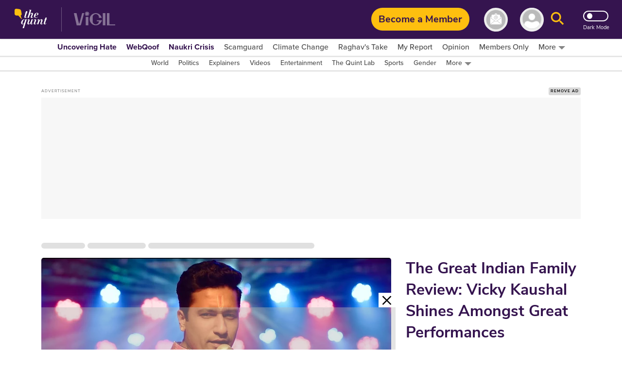

--- FILE ---
content_type: text/html; charset=utf-8
request_url: https://www.google.com/recaptcha/api2/aframe
body_size: 183
content:
<!DOCTYPE HTML><html><head><meta http-equiv="content-type" content="text/html; charset=UTF-8"></head><body><script nonce="ws1APJ30MHaZ4zMJEJlLew">/** Anti-fraud and anti-abuse applications only. See google.com/recaptcha */ try{var clients={'sodar':'https://pagead2.googlesyndication.com/pagead/sodar?'};window.addEventListener("message",function(a){try{if(a.source===window.parent){var b=JSON.parse(a.data);var c=clients[b['id']];if(c){var d=document.createElement('img');d.src=c+b['params']+'&rc='+(localStorage.getItem("rc::a")?sessionStorage.getItem("rc::b"):"");window.document.body.appendChild(d);sessionStorage.setItem("rc::e",parseInt(sessionStorage.getItem("rc::e")||0)+1);localStorage.setItem("rc::h",'1765842472357');}}}catch(b){}});window.parent.postMessage("_grecaptcha_ready", "*");}catch(b){}</script></body></html>

--- FILE ---
content_type: text/javascript;charset=UTF-8
request_url: https://a.vdo.ai/core/v-thequint/vdo.ai.js
body_size: 9984
content:
/*11-Dec-2025 00:40:49*/
    
    if(Math.random()  <= 0.0001)
    {(function (c, l, a, r, i, t, y) {
        c[a] = c[a] || function () { (c[a].q = c[a].q || []).push(arguments);};
        t = l.createElement(r);
        t.async = 1;
        t.src = 'https://www.clarity.ms/tag/' + i;
        y = l.getElementsByTagName(r)[0];
        y.parentNode.insertBefore(t, y);
      })(window, document, 'clarity', 'script', 'jxi9v3zs1f');
    }

   var vdo_analyticsID = 'G-8J9SC9WB3T';
    (function(v, d, o, ai) {
        ai = d.createElement('script');
        ai.async = true;
        ai.src = o;
        d.head.appendChild(ai);
    })(
        window,
        document,
        'https://www.googletagmanager.com/gtag/js?id=' + vdo_analyticsID
    );

    function vdo_analytics() {
        window.dataLayer.push(arguments);

    }
    (function () {
      window.dataLayer = window.dataLayer || [];
      vdo_analytics("js", new Date());
    })();
    vdo_analytics('event', 'loaded', { send_to: vdo_analyticsID, event_category: 'vdoaijs', event_label: 'v-thequint' });

  window.vdo_ai_ = window.vdo_ai_ ? window.vdo_ai_ : {};
    window.vdo_ai_.dimensions = window.vdo_ai_.dimensions || [];
    window.vdo_ai_.customDimensions = window.vdo_ai_.customDimensions || {};
    if(window.vdo_ai_.dimensions.length) {
        var items = window.vdo_ai_.dimensions;
        window.vdo_ai_.dimensions = [];
        items.forEach(customDimensions);
    }
    window.vdo_ai_.dimensions.push = customDimensions;
    function customDimensions(arr) {
        try {
          var tagname = arr[0],
            dimentionName = arr[1],
            dimentionValue = arr[2];
      
          if (dimentionName && dimentionName != '') {
            var dimensionCount = parseInt(dimentionName.replace('dim', ''));
            if (dimensionCount && dimensionCount <= 0) {
              if (!window.vdo_ai_.customDimensions[tagname]) {
                window.vdo_ai_.customDimensions[tagname] = {};
              }
              window.vdo_ai_.customDimensions[tagname][dimentionName] =
                dimentionValue;
            }
          }
        } catch (error) {
          logError(error, 'v-thequint');
        }
      }

function logPixel(requestObject){

    if(window.vdo_ai_.customDimensions && window.vdo_ai_.customDimensions['v-thequint']) {
        requestObject.dimensions = window.vdo_ai_.customDimensions['v-thequint'];
    }

    var xhr = new XMLHttpRequest();
    xhr.open('POST', 'https://analytics.vdo.ai/logger', true);

    xhr.send(JSON.stringify(requestObject));
    xhr.onerror = () => {
        var xhrFailedRequest = new XMLHttpRequest();
        xhrFailedRequest.open('POST', 'https://analytics1.vdo.ai/logger', true);
        xhrFailedRequest.send(JSON.stringify(requestObject));
    };
}

var requestObject = {
  domainName: location.hostname,
  page_url:location.href,
  tagName: 'v-thequint',
  event: 'loaded',
  eventData: 1,
  uid: ''
};

logPixel(requestObject);

function logError(e, tagname = 'v-thequint') {
if (typeof e === 'string') {
  e = {
    message: e,
    stack: e,
  };
} else {
  e = {
    message: btoa(e.message).substr(0, 10),
    stack: encodeURIComponent(e.stack),
  };
}vdo_analytics('event', 'Err:' + e.message, {
    send_to: vdo_analyticsID,
    event_label: tagname,
    event_category: 'VDOError',
  });
var oReq = new XMLHttpRequest();
oReq.open(
  'get',
  '//a.vdo.ai/core/logger.php?msg=' +
    e.stack +
    '&tag=' + tagname + '&code=' +
    e.message +
    '&url=' +
    encodeURIComponent(location.href) +
    '&func=vdo.ai.js',
  true
);
oReq.send();
var requestObject = {
  domainName: location.hostname,
  page_url: location.href,
  tagName: tagname,
  event: 'error',
  eventData: e.message,
  uid: '',
};
logPixel(requestObject);
}


try {



function insideSafeFrame() {
  try {
    if(top.location.href) {
      return false;
    }
  } catch (error) {
    return true;
  }
}


function findIframeContainingSelf() {
  let selfParent = self; 
  try {
      for (let i = 0; i <= 5; i++) {
        if(i == 5) {
          console.log('VDO Error : ',"nested iframes allowed upto 5."); 
        }else{ 
          if (selfParent.parent === top) return selfParent;
          else selfParent = selfParent.parent;
        }
      }
  } catch (e) {
      logError(e, "v-thequint")
  }
}
  
var w_vdo = (insideSafeFrame()) ? window : window.top,
d_vdo = w_vdo.document;
(function (window, document, deps, publisher) {
  var protocol = window.location.protocol;

  window.vdo_ai_ = window.vdo_ai_ || {};
  window.vdo_ai_.cmd = window.vdo_ai_.cmd || [];

   var blockUrls = [
  "/plan-selection",
  "/special-projects",
  "/about-us",
  "/contact-us",
  "/dashboard",
  "/privacy-policy",
  "/membership/faq",
  "/pricing-policy",
  "/shipping-and-delivery-policy",
  "/cancellation-and-refund-policy",
  "/notifications",
];

var requestObject1 = {
  domainName: location.hostname,
  page_url: location.href,
  tagName: "v-thequint",
  event: "player_blocked",
  eventData: 1,
  uid: "",
};
if (blockUrls.includes(window.location.pathname)) {
  logPixel(requestObject1);
  return;
}

function loadPlayerDiv(id, parentId, iframeBurst = false) {
  if (!iframeBurst) {
    if (document.getElementById(id) == null) {
      var s = document.createElement("div");
      s.id = id;
    } else {
      var s = document.getElementById(id);
    }
    if (parentId != "") {
      var parentDiv = document.getElementById(parentId);
      parentDiv.style.display = "block";
      parentDiv.style.width = "100%";
      if (document.getElementById(parentId).parentNode.offsetWidth < 350) {
        var margin =
          (352 - document.getElementById(parentId).parentNode.clientWidth) / 2;
        parentDiv.style.marginLeft = "-" + margin + "px";
      }
      window["parentToAppend" + "_vdo_ads_player_ai_6176"](parentDiv, s);
    } else {
      document.body.appendChild(s);
    }
  } else {
    var parentIframes = top.document.querySelectorAll("iframe");
    for (var i = 0; i < parentIframes.length; i++) {
      var el = parentIframes[i];
      if (el.contentWindow === self) {
        // here you can create an expandable ad
        var s = document.createElement("div");
        s.style.zIndex = 111;
        s.style.margin = "0 auto";
        s.style.display = "block";
        s.style.position = "relative";
        s.width = "fit-content";
        s.id = id;
        var googleDiv = el.parentNode;
        if (parentId != "") {
          var parentDiv = document.createElement("div");
          parentDiv.id = parentId;
          parentDiv.style.display = "block";
          parentDiv.style.width = "100%";
          // parentDiv.appendChild(s);
          // googleDiv.insertBefore(parentDiv, el);
          parentToAppend(parentDiv, s);
        } else {
          googleDiv.insertBefore(s, el);
        }
        googleDiv.style.width = "auto";
        googleDiv.parentNode.style.width = "auto";
        googleDiv.parentNode.style.height = "auto";
      }
    }
  }
}

window["parentToAppend" + "_vdo_ads_player_ai_6176"] = function (
  newNode,
  childNode
) {
  var parentToAppend = document.querySelector(".read-more-wrapper");  
  var parentToAppend1 = document.querySelector("#footer");

  var parentToAppend2 = document.querySelector(
    '#container > div > [data-infinite-scroll |= "0"]'
  );
  if(parentToAppend && !document.querySelector("._3vIL8")){
    newNode.appendChild(childNode);
    parentToAppend.insertAdjacentElement("beforebegin", newNode);
  }

  else if (parentToAppend1 && !parentToAppend2) {
    newNode.appendChild(childNode);
    parentToAppend1.insertAdjacentElement("beforebegin", newNode);
  } else if (
    parentToAppend2 &&
    !parentToAppend2.nextElementSibling.id.includes("v-thequint")
  ) {
    newNode.appendChild(childNode);
    parentToAppend2.insertAdjacentElement("afterend", newNode);
  }
};

const myInterval = setInterval(myTimer, 500);
    function myTimer() {
      var myElement = document.querySelectorAll(".Ia5a0")[0];
      if(myElement){
        clearInterval(myInterval);
        document.querySelectorAll('.vdo_video_unit')[0].classList.add("taking_player_back");
        document.querySelectorAll(".Ia5a0 .s6Wjw")[0].onclick = () => {document.querySelectorAll('.vdo_video_unit')[0].classList.remove("taking_player_back")};
        document.querySelectorAll(".W5FDc")[0].onclick = () => {document.querySelectorAll('.vdo_video_unit')[0].classList.remove("taking_player_back")};
      }
    }

(async function () {
      let callAdframeFunc = callAdframe;
      callAdframe = function () {};
      var playerBlocked = {
        domainName: location.hostname,
        page_url: location.href,
        tagName: "v-thequint",
        event: "player_blocked",
        eventData: 1,
        uid: "",
      };
      var stories_api =
        "https://www.thequint.com/api/access/v1/members/me/subscriptions/preview";
      var loadPlayer = true;
      try {
        let f = await fetch(stories_api);
        if (f.status == 200) {
          let b = await f.json();
          let subscriptions = b.subscriptions;
          if (subscriptions && subscriptions.length) {
            for (var i = 0; i < subscriptions.length; i++) {
              if (subscriptions[i].active) {
                loadPlayer = false;
                break;
              }
            }
          }
        }
      } catch (error) {}
      if (!loadPlayer) {
        logPixel(requestObject1);
        return;
      } else {
        if (!window.vdo_subscriber_mutation) {
          var targetNode = document.querySelectorAll("._3ay05")[0];
          const tconfig = { childList: true, subtree: true };
          function checkMutation() {
            let signInLogo = document.querySelectorAll("._1R7OS");
            if (!signInLogo.length) {
              try {
                fetch(stories_api).then((response) =>
                  response.json().then((subsciber) => {
                    let subscriptions = subsciber.subscriptions;
                    for (var i = 0; i < subscriptions.length; i++) {
                      if (subscriptions[i].active) {
                        vdo_ai_.players[adframeConfig.unitId].dispose();
                        window.vdo_subscriber_mutation &&
                          window.vdo_subscriber_mutation.disconnect();
                        window.vdo_subscriber_mutation = undefined;
                        logPixel(requestObject1);
                        break;
                      }
                    }
                  })
                );
              } catch (error) {}
            }
          }
          window.vdo_subscriber_mutation = new MutationObserver(checkMutation);
          window.vdo_subscriber_mutation.observe(targetNode, tconfig);
        }
      }
      callAdframe = callAdframeFunc;
    })();


  

  var playerLoaded = false;
  var adframeConfig = {"desktop":{"show":true,"muted":true,"width":640,"height":360,"bottomMargin":95,"topMargin":128,"unitType":"content-floating","leftOrRight":{"position":"right","margin":10},"cancelTimeoutType":{"type":"timeout","eventtype":"readyforpreroll","cancelTimeout":60000},"passback":{"allow":false,"src":null,"string":"","timeout":15000,"type":"timeout","value":15000},"smallWidth":288,"smallHeight":162,"crossSize":17,"dispose_off":false,"bannerOff":false,"companionOff":false,"float_only_on_ads":false,"top_floating":false,"taboola_overlap_exception":false,"amzn_nlb_banner":true,"autoResize":false},"mobile":{"dispose_off":false,"show":true,"muted":true,"width":344,"height":258,"bottomMargin":55,"topMargin":10,"unitType":"content-floating","leftOrRight":{"position":"right","margin":10},"cancelTimeoutType":{"type":"timeout","eventtype":"readyforpreroll","cancelTimeout":60000},"passback":{"allow":false,"type":"timeout","value":15000,"src":null,"string":"","timeout":15000},"smallWidth":256,"smallHeight":144,"crossSize":24,"bannerOff":false,"companionOff":false,"float_only_on_ads":false,"top_floating":false,"taboola_overlap_exception":false,"amzn_nlb_banner":true,"mobile_floater_background":"#ffffff","autoResize":true},"bottomMargin":10,"cancelTimeout":10000,"id":"vdo_ai_2801","muted":true,"playsinline":true,"autoplay":true,"preload":true,"video_clickthrough_url":"","pubId":"2823","brandLogo":{"img":"","url":""},"coppa":false,"add_on_page_ready":"no","showLogo":true,"parent_div":"v-thequint","adbreak_offsets":[0,5,10,15,20,25],"show_on_ad":true,"autoReplay":true,"close_after_first_ad_timer":0,"canAutoplayCheck":true,"unfilled_auction_timer":"default","audiojk":100,"dual_player":false,"amzn_dual_player":false,"btfc":false,"dynamic_thumbnail":true,"cfvt":true,"unmute_on_interaction":true,"showOnlyOnAd":false,"disposeOnSkip":false,"autoplay_player":false,"float_after_cross_click":true,"playAdsOnly":false,"unitStyle":"single","dfp_companion":true,"vast_copy":true,"amplify_banner_tag":"","amplify_display_time":0,"playlist_url":"","playlistType":"local","ga_event":true,"use_global_hls":false,"domain":"thequint.com","path":"a.vdo.ai\/core\/v-thequint\/adframe.js","unitId":"_vdo_ads_player_ai_6176","tag_type":"other","tag_exclusion":{"exclude_mcm":false,"exclude_mcm_apac":false},"tag":"v-thequint","timestamp":1765442429,"b_domain":true,"agent":false,"playlist_id":1287,"realParentDiv":"v-thequint","static_vpmute":true,"svpm_excluded_partners":null,"allowed_dims":0,"dependency":"dependencies_hbv4_latest","pubId_vdo":"2823","pubId_atlas":"2823","pubId_wc":"2823","pubId_jj":"","pubId_adsolut":"","pubId_hs":"","showOnlyFirst":false,"media_url":"https:\/\/h5.vdo.ai\/media_file\/v-thequint\/source\/","content_sources":[{"video":"uploads\/videos\/17581086061968ca9bbe49e26","img":"uploads\/thumbnails\/17581086061968ca9bbe49e26.png","duration":2045,"title":"New%20GST%202.0","keyword":""}],"show_on":"ads-ad-started","tagType":"video","category":"news","google_mcm":"22203938680","google_mcm_apac":"22203938680","ticker":[],"bidders":{"0":{"banner":{"amazon":[{"bidder":"amazon","params":{"placementId":"thequint.com","floor":0}}],"prebid":[{"bidder":"pixfuture","params":{"pix_id":"62436"}},{"bidder":"smilewanted","params":{"zoneId":"vdo.ai_hb_display_1"}}]},"bids":[{"bidder":"amazon","params":{"placementId":"thequint.com","floor":0}},{"bidder":"smilewanted","params":{"zoneId":"vdo.ai_hb_display_1"}},{"bidder":"Smaato_EBDA","params":{"placementId":"vdo_ai"}}]},"5":{"banner":{"amazon":[{"bidder":"amazon","params":{"placementId":"thequint.com","floor":0}}],"prebid":[{"bidder":"smilewanted","params":{"zoneId":"vdo.ai_hb_display_1"}}]},"bids":[{"bidder":"amazon","params":{"placementId":"thequint.com","floor":0}},{"bidder":"smilewanted","params":{"zoneId":"vdo.ai_hb_display_1"}},{"bidder":"Smaato_EBDA","params":{"placementId":"vdo_ai"}}]},"10":{"banner":{"amazon":[{"bidder":"amazon","params":{"placementId":"thequint.com","floor":0}}],"prebid":[{"bidder":"smilewanted","params":{"zoneId":"vdo.ai_hb_display_1"}}]},"bids":[{"bidder":"amazon","params":{"placementId":"thequint.com","floor":0}},{"bidder":"smilewanted","params":{"zoneId":"vdo.ai_hb_display_1"}},{"bidder":"Smaato_EBDA","params":{"placementId":"vdo_ai"}}]},"15":{"banner":{"amazon":[{"bidder":"amazon","params":{"placementId":"thequint.com","floor":0}}],"prebid":[{"bidder":"smilewanted","params":{"zoneId":"vdo.ai_hb_display_1"}}]},"bids":[{"bidder":"amazon","params":{"placementId":"thequint.com","floor":0}},{"bidder":"smilewanted","params":{"zoneId":"vdo.ai_hb_display_1"}},{"bidder":"Smaato_EBDA","params":{"placementId":"vdo_ai"}}]},"20":{"banner":{"amazon":[{"bidder":"amazon","params":{"placementId":"thequint.com","floor":0}}],"prebid":[{"bidder":"smilewanted","params":{"zoneId":"vdo.ai_hb_display_1"}}]},"bids":[{"bidder":"amazon","params":{"placementId":"thequint.com","floor":0}},{"bidder":"smilewanted","params":{"zoneId":"vdo.ai_hb_display_1"}},{"bidder":"Smaato_EBDA","params":{"placementId":"vdo_ai"}}]},"25":{"banner":{"amazon":[{"bidder":"amazon","params":{"placementId":"thequint.com","floor":0}}],"prebid":[{"bidder":"smilewanted","params":{"zoneId":"vdo.ai_hb_display_1"}}]},"bids":[{"bidder":"amazon","params":{"placementId":"thequint.com","floor":0}},{"bidder":"smilewanted","params":{"zoneId":"vdo.ai_hb_display_1"}},{"bidder":"Smaato_EBDA","params":{"placementId":"vdo_ai"}}]}},"targeting":[],"ibv_linked_tag":"","adx":[],"s2s":false,"overflow_size":false,"handle_url_change":true,"style":".vdo-vjs-custom-skin.vdo-video-unit .vjs-volume-panel{right: calc(100% - 90%) !important;}\ndiv[id^=_vdo_ads_player_ai_] .vdo-video-unit button.vjs-fullscreen-control{right: calc(100% - 98%) !important;}\n.taking_player_back {z-index: 0 !important;}","ver":"v6.1.8","vast":{"0":[{"ad_url":"pubads.g.doubleclick.net\/gampad\/ads?iu=\/26001828,22203938680\/vdoai-dfp-parent-adunit\/z1_dfp_v_thequint_v_pre_3&description_url=http%3A%2F%2Fthequint.com&tfcd=0&npa=0&gdfp_req=1&output=vast&unviewed_position_start=1&env=vp&impl=s&correlator=&vpos=preroll&sz=288x162%7C300x250%7C400x300%7C419x236%7C640x360%7C640x480%7C1x1","partner":"google_mcm","floor":null,"position":100},{"ad_url":"pubads.g.doubleclick.net\/gampad\/ads?iu=\/22100121508,22203938680\/DFP_APAC_Parent_First_AdBreak\/ellipsis_dfp_v_thequint_v_pre_4&description_url=http%3A%2F%2Fthequint.com&tfcd=0&npa=0&gdfp_req=1&output=vast&unviewed_position_start=1&env=vp&impl=s&correlator=&vpos=preroll&sz=288x162%7C300x250%7C400x300%7C419x236%7C640x360%7C640x480%7C1x1","partner":"google_mcm_apac","floor":null,"position":99},{"ad_url":"pubads.g.doubleclick.net\/gampad\/ads?iu=\/22874608466,22877034485\/VDO.AI\/thequint.com\/IXW447187V662H5C&description_url=https%3A%2F%2Fwww.thequint.com&tfcd=0&npa=0&sz=1x1%7C300x250%7C300x280%7C400x300%7C480x360%7C640x360%7C640x480%7C1280x720%7C1920x1080%7C3840x2160&gdfp_req=1&unviewed_position_start=1&output=vast&env=vp&impl=s&correlator=","partner":"Incrementx","floor":0,"position":300},{"ad_url":"servg.copper6.com\/api\/adserver61\/vast\/?AV_PUBLISHERID=68c0371db33bce73e6060969&AV_CHANNELID=69089bd883db9264cf0a5c79&AV_URL=https%3A%2F%2Fwww.thequint.com&cb=&AV_WIDTH=&AV_HEIGHT=&AV_PLCMT=","partner":"Copper6","floor":0,"position":299},{"ad_url":"pubads.g.doubleclick.net\/gampad\/ads?iu=\/22203938680\/TQ21_Video_Pre_roll_640x480_NEW_April21&description_url=https%3A%2F%2Fwww.thequint.com&tfcd=0&npa=0&sz=640x480%7C640x480&gdfp_req=1&output=vast&unviewed_position_start=1&env=vp&impl=s&correlator=","partner":"TheQuint direct","floor":null,"position":0}],"5":[{"ad_url":"pubads.g.doubleclick.net\/gampad\/ads?iu=\/26001828,22203938680\/DFP_Z1_Parent_Second_AdBreak\/z1_dfp_v_thequint_v_mid1_3&description_url=http%3A%2F%2Fthequint.com&tfcd=0&npa=0&gdfp_req=1&output=vast&unviewed_position_start=1&env=vp&impl=s&correlator=&vpos=preroll&sz=288x162%7C300x250%7C400x300%7C419x236%7C640x360%7C640x480%7C1x1","partner":"google_mcm","floor":null,"position":100},{"ad_url":"pubads.g.doubleclick.net\/gampad\/ads?iu=\/22100121508,22203938680\/DFP_APAC_Parent_Second_AdBreak\/ellipsis_dfp_v_thequint_v_mid1_4&description_url=http%3A%2F%2Fthequint.com&tfcd=0&npa=0&gdfp_req=1&output=vast&unviewed_position_start=1&env=vp&impl=s&correlator=&vpos=preroll&sz=288x162%7C300x250%7C400x300%7C419x236%7C640x360%7C640x480%7C1x1","partner":"google_mcm_apac","floor":null,"position":99},{"ad_url":"pubads.g.doubleclick.net\/gampad\/ads?iu=\/22874608466,22877034485\/VDO.AI\/thequint.com\/IXW447187V662H5C&description_url=https%3A%2F%2Fwww.thequint.com&tfcd=0&npa=0&sz=1x1%7C300x250%7C300x280%7C400x300%7C480x360%7C640x360%7C640x480%7C1280x720%7C1920x1080%7C3840x2160&gdfp_req=1&unviewed_position_start=1&output=vast&env=vp&impl=s&correlator=","partner":"Incrementx","floor":0,"position":300},{"ad_url":"servg.copper6.com\/api\/adserver61\/vast\/?AV_PUBLISHERID=68c0371db33bce73e6060969&AV_CHANNELID=69089bd883db9264cf0a5c79&AV_URL=https%3A%2F%2Fwww.thequint.com&cb=&AV_WIDTH=&AV_HEIGHT=&AV_PLCMT=","partner":"Copper6","floor":0,"position":299}],"10":[{"ad_url":"pubads.g.doubleclick.net\/gampad\/ads?iu=\/26001828,22203938680\/DFP_Z1_Parent_third_AdBreak\/z1_dfp_v_thequint_v_mid2_3&description_url=http%3A%2F%2Fthequint.com&tfcd=0&npa=0&gdfp_req=1&output=vast&unviewed_position_start=1&env=vp&impl=s&correlator=&vpos=preroll&sz=288x162%7C300x250%7C400x300%7C419x236%7C640x360%7C640x480%7C1x1","partner":"google_mcm","floor":null,"position":100},{"ad_url":"pubads.g.doubleclick.net\/gampad\/ads?iu=\/22100121508,22203938680\/DFP_APAC_Parent_third_AdBreak\/ellipsis_dfp_v_thequint_v_mid2_4&description_url=http%3A%2F%2Fthequint.com&tfcd=0&npa=0&gdfp_req=1&output=vast&unviewed_position_start=1&env=vp&impl=s&correlator=&vpos=preroll&sz=288x162%7C300x250%7C400x300%7C419x236%7C640x360%7C640x480%7C1x1","partner":"google_mcm_apac","floor":null,"position":99},{"ad_url":"pubads.g.doubleclick.net\/gampad\/ads?iu=\/22874608466,22877034485\/VDO.AI\/thequint.com\/IXW447187V662H5C&description_url=https%3A%2F%2Fwww.thequint.com&tfcd=0&npa=0&sz=1x1%7C300x250%7C300x280%7C400x300%7C480x360%7C640x360%7C640x480%7C1280x720%7C1920x1080%7C3840x2160&gdfp_req=1&unviewed_position_start=1&output=vast&env=vp&impl=s&correlator=","partner":"Incrementx","floor":0,"position":300},{"ad_url":"servg.copper6.com\/api\/adserver61\/vast\/?AV_PUBLISHERID=68c0371db33bce73e6060969&AV_CHANNELID=69089bd883db9264cf0a5c79&AV_URL=https%3A%2F%2Fwww.thequint.com&cb=&AV_WIDTH=&AV_HEIGHT=&AV_PLCMT=","partner":"Copper6","floor":0,"position":299}],"15":[{"ad_url":"pubads.g.doubleclick.net\/gampad\/ads?iu=\/26001828,22203938680\/DFP_Z1_Parent_Fourth_AdBreak\/z1_dfp_v_thequint_v_mid3_3&description_url=http%3A%2F%2Fthequint.com&tfcd=0&npa=0&gdfp_req=1&output=vast&unviewed_position_start=1&env=vp&impl=s&correlator=&vpos=preroll&sz=288x162%7C300x250%7C400x300%7C419x236%7C640x360%7C640x480%7C1x1","partner":"google_mcm","floor":null,"position":100},{"ad_url":"pubads.g.doubleclick.net\/gampad\/ads?iu=\/22100121508,22203938680\/DFP_APAC_Parent_Fourth_AdBreak\/ellipsis_dfp_v_thequint_v_mid3_4&description_url=http%3A%2F%2Fthequint.com&tfcd=0&npa=0&gdfp_req=1&output=vast&unviewed_position_start=1&env=vp&impl=s&correlator=&vpos=preroll&sz=288x162%7C300x250%7C400x300%7C419x236%7C640x360%7C640x480%7C1x1","partner":"google_mcm_apac","floor":null,"position":99},{"ad_url":"pubads.g.doubleclick.net\/gampad\/ads?iu=\/22874608466,22877034485\/VDO.AI\/thequint.com\/IXW447187V662H5C&description_url=https%3A%2F%2Fwww.thequint.com&tfcd=0&npa=0&sz=1x1%7C300x250%7C300x280%7C400x300%7C480x360%7C640x360%7C640x480%7C1280x720%7C1920x1080%7C3840x2160&gdfp_req=1&unviewed_position_start=1&output=vast&env=vp&impl=s&correlator=","partner":"Incrementx","floor":0,"position":300},{"ad_url":"servg.copper6.com\/api\/adserver61\/vast\/?AV_PUBLISHERID=68c0371db33bce73e6060969&AV_CHANNELID=69089bd883db9264cf0a5c79&AV_URL=https%3A%2F%2Fwww.thequint.com&cb=&AV_WIDTH=&AV_HEIGHT=&AV_PLCMT=","partner":"Copper6","floor":0,"position":299}],"20":[{"ad_url":"pubads.g.doubleclick.net\/gampad\/ads?iu=\/26001828,22203938680\/DFP_Z1_Parent_Fifth_AdBreak\/z1_dfp_v_thequint_v_mid4_4&description_url=http%3A%2F%2Fthequint.com&tfcd=0&npa=0&gdfp_req=1&output=vast&unviewed_position_start=1&env=vp&impl=s&correlator=&vpos=preroll&sz=288x162%7C300x250%7C400x300%7C419x236%7C640x360%7C640x480%7C1x1","partner":"google_mcm","floor":null,"position":100},{"ad_url":"pubads.g.doubleclick.net\/gampad\/ads?iu=\/22100121508,22203938680\/DFP_APAC_Parent_Fifth_AdBreak\/ellipsis_dfp_v_thequint_v_mid4_6&description_url=http%3A%2F%2Fthequint.com&tfcd=0&npa=0&gdfp_req=1&output=vast&unviewed_position_start=1&env=vp&impl=s&correlator=&vpos=preroll&sz=288x162%7C300x250%7C400x300%7C419x236%7C640x360%7C640x480%7C1x1","partner":"google_mcm_apac","floor":null,"position":99},{"ad_url":"pubads.g.doubleclick.net\/gampad\/ads?iu=\/22874608466,22877034485\/VDO.AI\/thequint.com\/IXW447187V662H5C&description_url=https%3A%2F%2Fwww.thequint.com&tfcd=0&npa=0&sz=1x1%7C300x250%7C300x280%7C400x300%7C480x360%7C640x360%7C640x480%7C1280x720%7C1920x1080%7C3840x2160&gdfp_req=1&unviewed_position_start=1&output=vast&env=vp&impl=s&correlator=","partner":"Incrementx","floor":0,"position":300},{"ad_url":"servg.copper6.com\/api\/adserver61\/vast\/?AV_PUBLISHERID=68c0371db33bce73e6060969&AV_CHANNELID=69089bd883db9264cf0a5c79&AV_URL=https%3A%2F%2Fwww.thequint.com&cb=&AV_WIDTH=&AV_HEIGHT=&AV_PLCMT=","partner":"Copper6","floor":0,"position":299}],"25":[{"ad_url":"pubads.g.doubleclick.net\/gampad\/ads?iu=\/26001828,22203938680\/DFP_Z1_Parent_Sixth_AdBreak\/z1_dfp_v_thequint_v_mid5_2&description_url=http%3A%2F%2Fthequint.com&tfcd=0&npa=0&gdfp_req=1&output=vast&unviewed_position_start=1&env=vp&impl=s&correlator=&vpos=preroll&sz=288x162%7C300x250%7C400x300%7C419x236%7C640x360%7C640x480%7C1x1","partner":"google_mcm","floor":null,"position":100},{"ad_url":"pubads.g.doubleclick.net\/gampad\/ads?iu=\/22100121508,22203938680\/DFP_APAC_Parent_Sixth_AdBreak\/ellipsis_dfp_v_thequint_v_mid5_2&description_url=http%3A%2F%2Fthequint.com&tfcd=0&npa=0&gdfp_req=1&output=vast&unviewed_position_start=1&env=vp&impl=s&correlator=&vpos=preroll&sz=288x162%7C300x250%7C400x300%7C419x236%7C640x360%7C640x480%7C1x1","partner":"google_mcm_apac","floor":null,"position":99},{"ad_url":"pubads.g.doubleclick.net\/gampad\/ads?iu=\/22874608466,22877034485\/VDO.AI\/thequint.com\/IXW447187V662H5C&description_url=https%3A%2F%2Fwww.thequint.com&tfcd=0&npa=0&sz=1x1%7C300x250%7C300x280%7C400x300%7C480x360%7C640x360%7C640x480%7C1280x720%7C1920x1080%7C3840x2160&gdfp_req=1&unviewed_position_start=1&output=vast&env=vp&impl=s&correlator=","partner":"Incrementx","floor":0,"position":300},{"ad_url":"servg.copper6.com\/api\/adserver61\/vast\/?AV_PUBLISHERID=68c0371db33bce73e6060969&AV_CHANNELID=69089bd883db9264cf0a5c79&AV_URL=https%3A%2F%2Fwww.thequint.com&cb=&AV_WIDTH=&AV_HEIGHT=&AV_PLCMT=","partner":"Copper6","floor":0,"position":299}]},"companionBanner":{"google_mcm":{"placement":"\/26001828,22203938680\/Z1_Companion_Banner\/z1_dfp_v_thequint_companion_b_pre_3","upr":""},"gtr":{"include":["RO","GB","CA","DE","US","AE","AU"]},"rgtr":[{"geos":["RO","GB","CA","DE","US","AE","AU"],"time":30}]},"nonLinearBanner":{"google_mcm":{"placement":"\/26001828,22203938680\/Z1_Non_Linear_Banner\/z1_dfp_v_thequint_non_linear_b_pre_3","upr":""},"gtr":{"include":["BE","BG","BR","RO","JP","GB","HU","PT","PL","ZA","SA","ES","FR","FI","NL","NO","NZ","CH","CA","SK","KR","SE","DK","DE","US","AE","IS","AU","AT","IE"]}}};

  var checkTimer;

  adframeConfig.vdo_ai_initial_time = Date.now();
  
  function callAdframe() {
    if(!playerLoaded) {
        playerLoaded = true;
        clearInterval(checkTimer);
        window.vdo_ai_.cmd.push(function() {
          window.initVdo(adframeConfig);
        });

    }
  }


  function loadScriptSync(src, id) {
    return new Promise(function(resolve, reject) {

        if(src.indexOf('ima3.js') > 0 && document.querySelector('script[src*="imasdk.googleapis.com/js/sdkloader/ima3.js"]')) {
          if(window.google && window.google.ima) {

            resolve();
            return false;
          } else {
            document.querySelector('script[src*="imasdk.googleapis.com/js/sdkloader/ima3.js"]').addEventListener('load', resolve);
            return false;
          }
        }
        var s = document.createElement("script");
        s.id = id;
        var existingScript = document.getElementById(id);

        s.async = true;
        s.src = protocol + src;
        document.body.appendChild(s);
        var timestamp = Date.now();

        s.onload = function(e) {
          
          vdo_analytics('event', 'timing_complete', {
            name: 'load_' + (src.indexOf('vdo.min.js') >= 0 ? 'vdo.min.js' : 'ima3.js'),
            value: Date.now() - timestamp,
            event_category: 'video',
            send_to: vdo_analyticsID,
            event_label: "v-thequint",
          });

          resolve();
        };

      s.onerror = function (e) {
        if (src.includes("ima3.js")) {
          var blockedImaObject = {
            domainName: location.hostname,
            page_url: location.href,
            tagName: "v-thequint",
            event: "blocked_ima",
            eventData: 1,
          };
          logPixel(blockedImaObject);
            vdo_analytics("event", "blocked_ima", {
    send_to: vdo_analyticsID,
    event_category: "vdoaijs",
    event_label: "v-thequint",
    page_location: location.href,
    page_title: document.title,
  });
        }
        resolve();
      };
      
      })
  }

  function inIframe(){try{return self!==top}catch(r){return!0}}var iframe_Burst=inIframe() ? insideSafeFrame() ? false : true : false;



  //#region full_dependencies testing
  function startTag(version){

    loadPlayerDiv('_vdo_ads_player_ai_6176','v-thequint',iframe_Burst);
    changeParentDivId();

callAdframe();

  }
 

  function changeParentDivId(){
    window.vdo_ai_ = window.vdo_ai_ || {};
    window.vdo_ai_.ads = window.vdo_ai_.ads || {};
    window.vdo_ai_.ads[adframeConfig.unitId]  = window.vdo_ai_.ads[adframeConfig.unitId] || {}
    window.vdo_ai_.ads[adframeConfig.unitId].amazonHasAd = false;
    window.vdo_ai_.ids = window.vdo_ai_.ids || [];
    var parent = document.getElementById(adframeConfig.parent_div);
    adframeConfig.parent_div = adframeConfig.parent_div+"-"+window.vdo_ai_.ids.length;
    parent.id = adframeConfig.parent_div;
    window.vdo_ai_.ids.push({
      parentId: adframeConfig.parent_div,
    })
  }

  
  
      function getHourInTimeZone(timeZone) {
      const now = new Date();
      const options = {
        hour: "2-digit",
        hour12: false, // Use 24-hour format
        timeZone: timeZone,
      };

      const timeFormatter = new Intl.DateTimeFormat("en-US", options);
      const timeString = timeFormatter.format(now);
      return timeString; // Returns the hour as a string (e.g., "14" for 2 PM)
    }
    
    const IST = "Asia/Kolkata";
    const PST = "America/Los_Angeles";
    const IST_TIMESTAMP = getHourInTimeZone(IST);
    const PST_TIMESTAMP = getHourInTimeZone(PST);

    var sessionStorageKey = `vdo-ai-${adframeConfig.tag}-${adframeConfig.timestamp}-${IST_TIMESTAMP}-${PST_TIMESTAMP}`;

    function onConfigLoaded(response) {
        return new Promise(function (resolve, reject) {
        if (response.agent == "false") {
            adframeConfig = Object.assign(adframeConfig, response);
            if (typeof custom_placement_id !== "undefined") {
            var feedReq = new XMLHttpRequest();
            feedReq.onerror = function () {
                resolve(adframeConfig.ver);
            };
            feedReq.onload = function () {
                try {
                var feedResponse = JSON.parse(this.response);
                console.log(feedResponse);
                adframeConfig = Object.assign(adframeConfig, feedResponse);
                } catch (r) { }
                resolve(adframeConfig.ver);
            }.bind(feedReq);
            feedReq.open(
                "get",
                "//a.vdo.ai/core/v-thequint/dynamic_feed?playlist_id=" +
                custom_placement_id,
                true
            );
            feedReq.send();
            } else {
            resolve(adframeConfig.ver);
            }
        } else {
            var requestObject = {
            domainName: location.hostname,
            page_url: location.href,
            tagName: "v-thequint",
            event: "blocked_agent",
            eventData: 1,
            uid: "",
            };
            logPixel(requestObject);
                vdo_analytics("event", "blocked_agent", {
    send_to: vdo_analyticsID,
    event_category: "vdoaijs",
    event_label: "v-thequint",
    });
            reject();
        }
        });
    }

    function requestAllowedUrl(country) {
        return new Promise(function (resolve, reject) {
        var failsafeCheck = false;
        let statusCode = null;
        let duration = null;
        let singleRunFlag = false;

        var oReq = new XMLHttpRequest();
        const po = new PerformanceObserver((list) => {
            for (const entry of list.getEntries()) {
            if (entry.name.match("vdo.ai/allowed_url.php")) {
                duration = entry.duration;
                logAllowedUrlTiming();
            }
            }
        });

        po.observe({ entryTypes: ["resource"], longtask: { buffered: true } });

        oReq.onreadystatechange = () => {
            if (oReq.readyState === XMLHttpRequest.DONE) {
            statusCode = oReq.status;
            logAllowedUrlTiming();
            }
        };

        function logAllowedUrlTiming() {
            if (!duration || !statusCode || singleRunFlag) return;

                vdo_analytics("event", "timing_complete", {
    name: `allowed_url_response_${statusCode}`,
    value: duration,
    event_category: "video",
    send_to: vdo_analyticsID,
    event_label: "v-thequint",
    });
            
            singleRunFlag = true;
            po.disconnect();
        }

        oReq.onload = function () {
            try {
                vdo_analytics("event", "timing_complete", {
    name: "load_allowed_url.php",
    value: Date.now() - allowedUrlTimestamp,
    event_category: "video",
    send_to: vdo_analyticsID,
    event_label: "v-thequint",
    });

            if (!failsafeCheck) {
                failsafeCheck = true;
                clearTimeout(failsafeTimeout);
                var response = JSON.parse(this.response);
                adframeConfig = Object.assign(adframeConfig, response);
                adframeConfig.cached_time = Date.now();
                try {
                  !adframeConfig.b_domain &&
                    sessionStorage.setItem(
                      sessionStorageKey,
                      JSON.stringify(adframeConfig)
                    );
                } catch (e) {}
                resolve(adframeConfig);
            } else {
                var response = JSON.parse(this.response);
                adframeConfig.cached_time = Date.now();
                !adframeConfig.b_domain &&
                sessionStorage.setItem(sessionStorageKey, JSON.stringify(adframeConfig));
                window[response.unitId + "_vast"] = response.vast;
                window[response.unitId + "_vast_ad_gap"] = response.vast_ad_gap;
            }
            } catch (e) {
            logError(e, "v-thequint");
            }
        }.bind(oReq);

        function onFailOrTimedOut() {
            if (!failsafeCheck) {
            failsafeCheck = true;
            clearTimeout(failsafeTimeout);
            var response = {
                allowed: "true",
                agent: "false",
                ip_address: "null",
                country: "unknown",
            }; // Hardcoded default response in case of call takes more than 3seconds
            adframeConfig = Object.assign(adframeConfig, response);
            resolve(adframeConfig);
            }
        }

        oReq.onerror = onFailOrTimedOut;

        var current_url = location.host + location.pathname;
        current_url = current_url
            .replace(/(\/*)$/, "")
            .replace(/^(?:https?:\/\/)?(?:www\.)?/i, "");

        var ALLOWED_URL = "https://targeting.vdo.ai/allowed_url.php?";
        const ALLOWED_CALL_METHOD = "GET";
        const CB = `${adframeConfig.timestamp}_${IST_TIMESTAMP}_${PST_TIMESTAMP}`;

        var ALLOWED_URL = `https://targeting.vdo.ai/allowed_url.php?test=cache&type=json&mul_type=os+wb&tag=v-thequint&domain=${adframeConfig.domain}&c=${country}&ua=${navigator.userAgent}&cb=${CB}`;

        if (adframeConfig.b_domain) {
          ALLOWED_URL += "&url=" + encodeURIComponent(current_url);
        }

        oReq.open(ALLOWED_CALL_METHOD, ALLOWED_URL, true);

        var allowedUrlTimestamp = Date.now();
        oReq.send();

        var failsafeTimeout = setTimeout(onFailOrTimedOut, 3000);
        });
    }

    function fetchCountry(URL) {
        function getCountryFromResponse(response) {
        var country = null;
        try {
            var lines = response.split("\n");
            for (var i = 0; i < lines.length; i++) {
            var line = lines[i].trim();
            var parts = line.split("=");
            if (parts.length === 2) {
                if (parts[0] === "loc") {
                country = parts[1];
                break;
                }
            }
            }
        } catch (error) { }
        return country;
        }

        return new Promise(function (resolve, reject) {
        var country = null;
        try {
            var xhr = new XMLHttpRequest();
            xhr.open("GET", URL, true);

            xhr.onreadystatechange = function () {
            if (xhr.readyState === XMLHttpRequest.DONE && xhr.status === 200) {
                country = getCountryFromResponse(xhr.responseText);
                resolve(country);
            }
            };

            xhr.onerror = function () {
            resolve(country);
            };

            xhr.send();
        } catch (error) {
            logError(error,"v-thequint"); 
            resolve(country);
        }
        });
    }

    async function loadConfig() {
      try {
      let sessionedResponse = null;
      try {
        sessionedResponse = JSON.parse(
          sessionStorage.getItem(sessionStorageKey)
        );

        if (sessionedResponse) {
          let cachedDiff =
            (Date.now() - sessionedResponse.cached_time) / 60000;
          if (cachedDiff > 29) {
            sessionedResponse = null;
            sessionStorage.removeItem(sessionStorageKey);
          }
        }
      } catch (error) {}

        if (!sessionedResponse || adframeConfig.b_domain) {
            let country = await fetchCountry(
            "https://cloudflare.com/cdn-cgi/trace"
            );
            await requestAllowedUrl(country || Date.now());
        } else {
            if(sessionedResponse.vdo_ai_initial_time) delete sessionedResponse.vdo_ai_initial_time;
            adframeConfig = Object.assign(adframeConfig, sessionedResponse);
        }
        await onConfigLoaded(adframeConfig);
        return true;
        } catch (error) {
        logError(error,"v-thequint");
        } finally {
        return true;
        }
    }
  if (adframeConfig.dependency == undefined || !adframeConfig.dependency.length ) { adframeConfig.dependency = "dependencies_hbv4_latest"; }

Promise.all([
    loadScriptSync(
        deps +
        adframeConfig.dependency +
        "/vdo.min.js?v=" +
        (typeof version === "undefined" ? "" : version),
        "_vdo_ads_css_5654_"
    ),
    loadScriptSync(
        "//imasdk.googleapis.com/js/sdkloader/ima3.js",
        "_vdo_ads_sdk_5654_"
    ),
    loadScriptSync(
      "//a.vdo.ai/core/assets/rtb_v10.10.0.js",
      "_vdo_ads_prebid_sdk_5654_"
    ),
    loadConfig(),
    ]).then(function () {
        startTag(adframeConfig.ver);
    }).catch(function (e) {
        if (e.target) {
        var msg =
            "error_" +
            (e.target.src.indexOf("vdo.min.js") >= 0
            ? "vdo.min.js"
            : "ima3.js");
        } else {
        var msg = e;
        }
        logError(msg, 'v-thequint');
    });
  //#endregion
})(w_vdo, d_vdo, '//a.vdo.ai/core/', 'v-thequint');


} catch (e) {
  logError(e,'v-thequint');
}

--- FILE ---
content_type: image/svg+xml
request_url: https://media.assettype.com/thequint/2021-06/fff8a8e6-65e3-415e-b500-2c202c5af976/embed_icon_light.svg
body_size: 643
content:
<svg xmlns="http://www.w3.org/2000/svg" width="110" height="130" viewBox="0 0 110 130">
  <g id="Group_3" data-name="Group 3" transform="translate(-108 -323)">
    <rect id="Rectangle_2" data-name="Rectangle 2" width="110" height="130" transform="translate(108 323)" fill="#f8f8f8"/>
    <path id="Path_3" data-name="Path 3" d="M9.392,0a9.392,9.392,0,1,0,9.392,9.392A9.4,9.4,0,0,0,9.392,0ZM6.744,11.365a.732.732,0,0,1-1.108.958L3.513,9.862a.718.718,0,0,1,0-.958l2.1-2.461A.7.7,0,0,1,6.18,6.18a.721.721,0,0,1,.47.169.66.66,0,0,1,.244.507.77.77,0,0,1-.169.526L5.034,9.392ZM11.12,7.232l-2.1,4.9a.736.736,0,0,1-1.352-.582l2.1-4.9a.742.742,0,0,1,.676-.451.754.754,0,0,1,.282.056.737.737,0,0,1,.394.394A.78.78,0,0,1,11.12,7.232Zm4.151,2.63-2.1,2.461a.732.732,0,1,1-1.108-.958L13.75,9.392,12.041,7.42a.687.687,0,0,1-.169-.526.862.862,0,0,1,.244-.507.721.721,0,0,1,.47-.169.761.761,0,0,1,.564.263l2.123,2.461A.67.67,0,0,1,15.272,9.862Z" transform="translate(153.608 378.608)" fill="#e6e6e6"/>
  </g>
</svg>


--- FILE ---
content_type: application/javascript; charset=utf-8
request_url: https://fundingchoicesmessages.google.com/f/AGSKWxUDEjxDhF3JLH2_Emrc_sD7BK4xtE4M_5VL26BnXXoYuvG-vD5PqRuhNyvDtYbjcAOALDgkoyuGlVjHDzTQrNjYAoqqZmsu9d45sO2t0ElNQswXKccaa6rv6asCblKyE2d1oLEHjXIfz8wwH3LiUyrjEil4MB5uz_NEdlV3mHrly9fOeR_qdrSNar7Q/_/singleadextension._small_ad./externalad./searchad_/googad300by600.
body_size: -1290
content:
window['f6f88d86-475d-49d8-bc69-30002440c9b4'] = true;

--- FILE ---
content_type: text/plain; charset=utf-8
request_url: https://firestore.googleapis.com/google.firestore.v1.Firestore/Listen/channel?database=projects%2Fnewseasy-3f962%2Fdatabases%2F(default)&VER=8&RID=71105&CVER=22&X-HTTP-Session-Id=gsessionid&%24httpHeaders=X-Goog-Api-Client%3Agl-js%2F%20fire%2F8.10.1%0D%0AContent-Type%3Atext%2Fplain%0D%0AX-Firebase-GMPID%3A1%3A230078060883%3Aweb%3A148b28b35fb5d0ec74a9a6%0D%0A&zx=97gr7bg5noge&t=1
body_size: -134
content:
51
[[0,["c","LFax9TAAEkz8Z3S6FmreMQ","",8,12,30000]]]


--- FILE ---
content_type: application/javascript; charset=UTF-8
request_url: https://www.thequint.com/cdn-cgi/challenge-platform/h/b/scripts/jsd/8328113056b1/main.js?
body_size: 4598
content:
window._cf_chl_opt={JHZX9:'b'};~function(d2,k,M,v,E,O,n,x){d2=X,function(A,N,dD,d1,s,f){for(dD={A:333,N:261,s:237,f:231,g:274,c:245,I:273,l:266,K:293,Y:339,H:297},d1=X,s=A();!![];)try{if(f=-parseInt(d1(dD.A))/1*(parseInt(d1(dD.N))/2)+-parseInt(d1(dD.s))/3*(parseInt(d1(dD.f))/4)+parseInt(d1(dD.g))/5*(parseInt(d1(dD.c))/6)+-parseInt(d1(dD.I))/7+-parseInt(d1(dD.l))/8+-parseInt(d1(dD.K))/9*(-parseInt(d1(dD.Y))/10)+parseInt(d1(dD.H))/11,N===f)break;else s.push(s.shift())}catch(g){s.push(s.shift())}}(d,643701),k=this||self,M=k[d2(291)],v={},v[d2(296)]='o',v[d2(338)]='s',v[d2(326)]='u',v[d2(262)]='z',v[d2(301)]='n',v[d2(228)]='I',v[d2(300)]='b',E=v,k[d2(285)]=function(A,N,s,g,df,di,dq,d7,K,Y,H,F,L,T){if(df={A:283,N:324,s:258,f:305,g:249,c:227,I:249,l:252,K:281,Y:327,H:250,F:321},di={A:298,N:327,s:318},dq={A:248,N:242,s:277,f:244},d7=d2,N===null||N===void 0)return g;for(K=U(N),A[d7(df.A)][d7(df.N)]&&(K=K[d7(df.s)](A[d7(df.A)][d7(df.N)](N))),K=A[d7(df.f)][d7(df.g)]&&A[d7(df.c)]?A[d7(df.f)][d7(df.I)](new A[(d7(df.c))](K)):function(R,d8,C){for(d8=d7,R[d8(di.A)](),C=0;C<R[d8(di.N)];R[C]===R[C+1]?R[d8(di.s)](C+1,1):C+=1);return R}(K),Y='nAsAaAb'.split('A'),Y=Y[d7(df.l)][d7(df.K)](Y),H=0;H<K[d7(df.Y)];F=K[H],L=j(A,N,F),Y(L)?(T=L==='s'&&!A[d7(df.H)](N[F]),d7(df.F)===s+F?I(s+F,L):T||I(s+F,N[F])):I(s+F,L),H++);return g;function I(R,C,d6){d6=X,Object[d6(dq.A)][d6(dq.N)][d6(dq.s)](g,C)||(g[C]=[]),g[C][d6(dq.f)](R)}},O=d2(224)[d2(337)](';'),n=O[d2(252)][d2(281)](O),k[d2(295)]=function(A,N,dc,d9,s,g,I,l){for(dc={A:343,N:327,s:309,f:244,g:226},d9=d2,s=Object[d9(dc.A)](N),g=0;g<s[d9(dc.N)];g++)if(I=s[g],I==='f'&&(I='N'),A[I]){for(l=0;l<N[s[g]][d9(dc.N)];-1===A[I][d9(dc.s)](N[s[g]][l])&&(n(N[s[g]][l])||A[I][d9(dc.f)]('o.'+N[s[g]][l])),l++);}else A[I]=N[s[g]][d9(dc.g)](function(K){return'o.'+K})},x=function(dZ,dy,dz,dC,dr,dp,dM,N,s,f){return dZ={A:303,N:251},dy={A:320,N:320,s:244,f:222,g:294,c:244,I:294,l:320},dz={A:327},dC={A:264},dr={A:327,N:294,s:248,f:242,g:277,c:248,I:264,l:244,K:264,Y:320,H:244,F:320,e:248,L:242,T:277,R:244,C:244,z:264,y:320,Z:244,G:244,Q:244,h:222},dp={A:254,N:294},dM=d2,N=String[dM(dZ.A)],s={'h':function(g){return null==g?'':s.g(g,6,function(c,dv){return dv=X,dv(dp.A)[dv(dp.N)](c)})},'g':function(I,K,Y,dE,H,F,L,T,R,C,z,y,Z,G,Q,B,J,d0){if(dE=dM,I==null)return'';for(F={},L={},T='',R=2,C=3,z=2,y=[],Z=0,G=0,Q=0;Q<I[dE(dr.A)];Q+=1)if(B=I[dE(dr.N)](Q),Object[dE(dr.s)][dE(dr.f)][dE(dr.g)](F,B)||(F[B]=C++,L[B]=!0),J=T+B,Object[dE(dr.s)][dE(dr.f)][dE(dr.g)](F,J))T=J;else{if(Object[dE(dr.c)][dE(dr.f)][dE(dr.g)](L,T)){if(256>T[dE(dr.I)](0)){for(H=0;H<z;Z<<=1,G==K-1?(G=0,y[dE(dr.l)](Y(Z)),Z=0):G++,H++);for(d0=T[dE(dr.I)](0),H=0;8>H;Z=Z<<1.16|1&d0,K-1==G?(G=0,y[dE(dr.l)](Y(Z)),Z=0):G++,d0>>=1,H++);}else{for(d0=1,H=0;H<z;Z=Z<<1|d0,K-1==G?(G=0,y[dE(dr.l)](Y(Z)),Z=0):G++,d0=0,H++);for(d0=T[dE(dr.K)](0),H=0;16>H;Z=1&d0|Z<<1,K-1==G?(G=0,y[dE(dr.l)](Y(Z)),Z=0):G++,d0>>=1,H++);}R--,0==R&&(R=Math[dE(dr.Y)](2,z),z++),delete L[T]}else for(d0=F[T],H=0;H<z;Z=1&d0|Z<<1.28,G==K-1?(G=0,y[dE(dr.H)](Y(Z)),Z=0):G++,d0>>=1,H++);T=(R--,R==0&&(R=Math[dE(dr.F)](2,z),z++),F[J]=C++,String(B))}if(''!==T){if(Object[dE(dr.e)][dE(dr.L)][dE(dr.T)](L,T)){if(256>T[dE(dr.I)](0)){for(H=0;H<z;Z<<=1,K-1==G?(G=0,y[dE(dr.R)](Y(Z)),Z=0):G++,H++);for(d0=T[dE(dr.I)](0),H=0;8>H;Z=1.15&d0|Z<<1.74,G==K-1?(G=0,y[dE(dr.R)](Y(Z)),Z=0):G++,d0>>=1,H++);}else{for(d0=1,H=0;H<z;Z=Z<<1|d0,K-1==G?(G=0,y[dE(dr.C)](Y(Z)),Z=0):G++,d0=0,H++);for(d0=T[dE(dr.z)](0),H=0;16>H;Z=Z<<1.38|d0&1,G==K-1?(G=0,y[dE(dr.R)](Y(Z)),Z=0):G++,d0>>=1,H++);}R--,R==0&&(R=Math[dE(dr.y)](2,z),z++),delete L[T]}else for(d0=F[T],H=0;H<z;Z=d0&1.62|Z<<1.95,K-1==G?(G=0,y[dE(dr.Z)](Y(Z)),Z=0):G++,d0>>=1,H++);R--,0==R&&z++}for(d0=2,H=0;H<z;Z=Z<<1|1.9&d0,G==K-1?(G=0,y[dE(dr.G)](Y(Z)),Z=0):G++,d0>>=1,H++);for(;;)if(Z<<=1,G==K-1){y[dE(dr.Q)](Y(Z));break}else G++;return y[dE(dr.h)]('')},'j':function(g,db){return db=dM,g==null?'':''==g?null:s.i(g[db(dz.A)],32768,function(c,dj){return dj=db,g[dj(dC.A)](c)})},'i':function(I,K,Y,dU,H,F,L,T,R,C,z,y,Z,G,Q,B,d0,J){for(dU=dM,H=[],F=4,L=4,T=3,R=[],y=Y(0),Z=K,G=1,C=0;3>C;H[C]=C,C+=1);for(Q=0,B=Math[dU(dy.A)](2,2),z=1;z!=B;J=y&Z,Z>>=1,Z==0&&(Z=K,y=Y(G++)),Q|=z*(0<J?1:0),z<<=1);switch(Q){case 0:for(Q=0,B=Math[dU(dy.A)](2,8),z=1;z!=B;J=y&Z,Z>>=1,0==Z&&(Z=K,y=Y(G++)),Q|=z*(0<J?1:0),z<<=1);d0=N(Q);break;case 1:for(Q=0,B=Math[dU(dy.N)](2,16),z=1;B!=z;J=y&Z,Z>>=1,0==Z&&(Z=K,y=Y(G++)),Q|=z*(0<J?1:0),z<<=1);d0=N(Q);break;case 2:return''}for(C=H[3]=d0,R[dU(dy.s)](d0);;){if(G>I)return'';for(Q=0,B=Math[dU(dy.A)](2,T),z=1;B!=z;J=Z&y,Z>>=1,Z==0&&(Z=K,y=Y(G++)),Q|=(0<J?1:0)*z,z<<=1);switch(d0=Q){case 0:for(Q=0,B=Math[dU(dy.N)](2,8),z=1;z!=B;J=y&Z,Z>>=1,0==Z&&(Z=K,y=Y(G++)),Q|=(0<J?1:0)*z,z<<=1);H[L++]=N(Q),d0=L-1,F--;break;case 1:for(Q=0,B=Math[dU(dy.N)](2,16),z=1;z!=B;J=y&Z,Z>>=1,Z==0&&(Z=K,y=Y(G++)),Q|=(0<J?1:0)*z,z<<=1);H[L++]=N(Q),d0=L-1,F--;break;case 2:return R[dU(dy.f)]('')}if(0==F&&(F=Math[dU(dy.N)](2,T),T++),H[d0])d0=H[d0];else if(d0===L)d0=C+C[dU(dy.g)](0);else return null;R[dU(dy.c)](d0),H[L++]=C+d0[dU(dy.I)](0),F--,C=d0,0==F&&(F=Math[dU(dy.l)](2,T),T++)}}},f={},f[dM(dZ.N)]=s.h,f}(),i();function U(A,dx,d5,N){for(dx={A:258,N:343,s:314},d5=d2,N=[];A!==null;N=N[d5(dx.A)](Object[d5(dx.N)](A)),A=Object[d5(dx.s)](A));return N}function S(A,N,de,du,dF,dH,dN,s,f,g){de={A:255,N:302,s:257,f:299,g:325,c:230,I:247,l:257,K:289,Y:268,H:306,F:332,e:292,L:328,T:235,R:269,C:269,z:280,y:280,Z:282,G:251,Q:256},du={A:335},dF={A:238,N:238,s:240,f:263,g:238},dH={A:332},dN=d2,s=k[dN(de.A)],console[dN(de.N)](k[dN(de.s)]),f=new k[(dN(de.f))](),f[dN(de.g)](dN(de.c),dN(de.I)+k[dN(de.l)][dN(de.K)]+dN(de.Y)+s.r),s[dN(de.H)]&&(f[dN(de.F)]=5e3,f[dN(de.e)]=function(dt){dt=dN,N(dt(dH.A))}),f[dN(de.L)]=function(ds){ds=dN,f[ds(dF.A)]>=200&&f[ds(dF.N)]<300?N(ds(dF.s)):N(ds(dF.f)+f[ds(dF.g)])},f[dN(de.T)]=function(dw){dw=dN,N(dw(du.A))},g={'t':D(),'lhr':M[dN(de.R)]&&M[dN(de.C)][dN(de.z)]?M[dN(de.R)][dN(de.y)]:'','api':s[dN(de.H)]?!![]:![],'payload':A},f[dN(de.Z)](x[dN(de.G)](JSON[dN(de.Q)](g)))}function a(dI,dd,s,f,g,c,I){dd=(dI={A:267,N:331,s:259,f:265,g:284,c:229,I:279,l:253,K:308,Y:319,H:225,F:341},d2);try{return s=M[dd(dI.A)](dd(dI.N)),s[dd(dI.s)]=dd(dI.f),s[dd(dI.g)]='-1',M[dd(dI.c)][dd(dI.I)](s),f=s[dd(dI.l)],g={},g=MViqS9(f,f,'',g),g=MViqS9(f,f[dd(dI.K)]||f[dd(dI.Y)],'n.',g),g=MViqS9(f,s[dd(dI.H)],'d.',g),M[dd(dI.c)][dd(dI.F)](s),c={},c.r=g,c.e=null,c}catch(l){return I={},I.r={},I.e=l,I}}function d(X1){return X1='floor,appendChild,href,bind,send,Object,tabIndex,MViqS9,detail,chlApiClientVersion,/invisible/jsd,JHZX9,chlApiRumWidgetAgeMs,document,ontimeout,1407249lEfEgt,charAt,RgkH4,object,7041441DEojoa,sort,XMLHttpRequest,boolean,number,log,fromCharCode,sid,Array,api,random,clientInformation,indexOf,Function,chctx,bclI3,jsd,getPrototypeOf,GCBp7,event,DOMContentLoaded,splice,navigator,pow,d.cookie,readyState,isArray,getOwnPropertyNames,open,undefined,length,onload,error,now,iframe,timeout,1dXisAt,source,xhr-error,chlApiSitekey,split,string,40zbKuwZ,yEyS4,removeChild,catch,keys,join,function,_cf_chl_opt;rQbOs9;FWcIT6;RUfN6;gRZD9;Fitf5;ibAjX2;QFoQ3;kwZxu3;jpPe1;CSKE5;KoKpn7;muAo0;DafBR6;MViqS9;RgkH4;nKFwJ3;hKnz6,contentDocument,map,Set,bigint,body,POST,494552kYRwwr,postMessage,msg,chlApiUrl,onerror,loading,12MuHPUF,status,cloudflare-invisible,success,parent,hasOwnProperty,error on cf_chl_props,push,96VDBEyy,/b/ov1/0.6295989961121554:1765841188:1MlkAjj4knUmR1ENYyaozCZgXIW8Cyvw_lQWdw3CyZw/,/cdn-cgi/challenge-platform/h/,prototype,from,isNaN,WiGz,includes,contentWindow,vP$fg-DlTb+2NSCm6Ltuc7I1RXA40QHEjnVOdWZqweMkyxiaFsG3przh8YJoKU59B,__CF$cv$params,stringify,_cf_chl_opt,concat,style,toString,1354682CbspBD,symbol,http-code:,charCodeAt,display: none,592696lXpsRM,createElement,/jsd/oneshot/8328113056b1/0.6295989961121554:1765841188:1MlkAjj4knUmR1ENYyaozCZgXIW8Cyvw_lQWdw3CyZw/,location,lEJE0,onreadystatechange,[native code],1133594LTWWXh,245640POyNaU,errorInfoObject,addEventListener,call'.split(','),d=function(){return X1},d()}function b(A,N,dP,d3){return dP={A:310,N:310,s:248,f:260,g:277,c:309,I:272},d3=d2,N instanceof A[d3(dP.A)]&&0<A[d3(dP.N)][d3(dP.s)][d3(dP.f)][d3(dP.g)](N)[d3(dP.c)](d3(dP.I))}function m(f,g,dT,dk,c,I,l,K,Y,H,F,L){if(dT={A:233,N:329,s:255,f:247,g:257,c:289,I:246,l:288,K:299,Y:325,H:230,F:332,e:292,L:336,T:340,R:234,C:257,z:270,y:290,Z:315,G:287,Q:257,h:312,B:275,J:311,d0:334,dp:313,dR:282,dr:251},dk=d2,!V(.01))return![];I=(c={},c[dk(dT.A)]=f,c[dk(dT.N)]=g,c);try{l=k[dk(dT.s)],K=dk(dT.f)+k[dk(dT.g)][dk(dT.c)]+dk(dT.I)+l.r+dk(dT.l),Y=new k[(dk(dT.K))](),Y[dk(dT.Y)](dk(dT.H),K),Y[dk(dT.F)]=2500,Y[dk(dT.e)]=function(){},H={},H[dk(dT.L)]=k[dk(dT.g)][dk(dT.T)],H[dk(dT.R)]=k[dk(dT.C)][dk(dT.z)],H[dk(dT.y)]=k[dk(dT.g)][dk(dT.Z)],H[dk(dT.G)]=k[dk(dT.Q)][dk(dT.h)],F=H,L={},L[dk(dT.B)]=I,L[dk(dT.J)]=F,L[dk(dT.d0)]=dk(dT.dp),Y[dk(dT.dR)](x[dk(dT.dr)](L))}catch(T){}}function D(dK,dW,A){return dK={A:255,N:278},dW=d2,A=k[dW(dK.A)],Math[dW(dK.N)](+atob(A.t))}function j(A,N,s,dm,d4,g){d4=(dm={A:342,N:305,s:323,f:305,g:223},d2);try{return N[s][d4(dm.A)](function(){}),'p'}catch(I){}try{if(null==N[s])return N[s]===void 0?'u':'x'}catch(l){return'i'}return A[d4(dm.N)][d4(dm.s)](N[s])?'a':N[s]===A[d4(dm.f)]?'p5':N[s]===!0?'T':N[s]===!1?'F':(g=typeof N[s],d4(dm.g)==g?b(A,N[s])?'N':'f':E[g]||'?')}function i(dJ,dB,dQ,dO,A,N,s,f,g){if(dJ={A:255,N:306,s:322,f:236,g:276,c:317,I:271},dB={A:322,N:236,s:271},dQ={A:243},dO=d2,A=k[dO(dJ.A)],!A)return;if(!P())return;(N=![],s=A[dO(dJ.N)]===!![],f=function(dn,c){if(dn=dO,!N){if(N=!![],!P())return;c=a(),S(c.r,function(I){o(A,I)}),c.e&&m(dn(dQ.A),c.e)}},M[dO(dJ.s)]!==dO(dJ.f))?f():k[dO(dJ.g)]?M[dO(dJ.g)](dO(dJ.c),f):(g=M[dO(dJ.I)]||function(){},M[dO(dJ.I)]=function(da){da=dO,g(),M[da(dB.A)]!==da(dB.N)&&(M[da(dB.s)]=g,f())})}function P(dY,dA,A,N,s){return dY={A:278,N:330},dA=d2,A=3600,N=D(),s=Math[dA(dY.A)](Date[dA(dY.N)]()/1e3),s-N>A?![]:!![]}function X(W,A,N){return N=d(),X=function(t,s,w){return t=t-222,w=N[t],w},X(W,A)}function V(A,dl,dX){return dl={A:307},dX=d2,Math[dX(dl.A)]()<A}function o(s,f,X0,dV,g,c,I){if(X0={A:239,N:306,s:240,f:334,g:304,c:316,I:241,l:232,K:334,Y:329,H:286},dV=d2,g=dV(X0.A),!s[dV(X0.N)])return;f===dV(X0.s)?(c={},c[dV(X0.f)]=g,c[dV(X0.g)]=s.r,c[dV(X0.c)]=dV(X0.s),k[dV(X0.I)][dV(X0.l)](c,'*')):(I={},I[dV(X0.K)]=g,I[dV(X0.g)]=s.r,I[dV(X0.c)]=dV(X0.Y),I[dV(X0.H)]=f,k[dV(X0.I)][dV(X0.l)](I,'*'))}}()

--- FILE ---
content_type: application/javascript; charset=utf-8
request_url: https://a.vdo.ai/core/dependencies_hbv4_latest/vdo.min.js?v=
body_size: 246261
content:
/*! For license information please see vdo.min.js.LICENSE.txt */
(()=>{var t={23:t=>{"use strict";t.exports="[data-uri]"},56:(t,i,e)=>{"use strict";t.exports=function(t){var i=e.nc;i&&t.setAttribute("nonce",i)}},72:t=>{"use strict";var i=[];function e(t){for(var e=-1,s=0;s<i.length;s++)if(i[s].identifier===t){e=s;break}return e}function s(t,s){for(var o={},r=[],a=0;a<t.length;a++){var h=t[a],l=s.base?h[0]+s.base:h[0],d=o[l]||0,c="".concat(l," ").concat(d);o[l]=d+1;var u=e(c),v={css:h[1],media:h[2],sourceMap:h[3],supports:h[4],layer:h[5]};if(-1!==u)i[u].references++,i[u].updater(v);else{var f=n(v,s);s.byIndex=a,i.splice(a,0,{identifier:c,updater:f,references:1})}r.push(c)}return r}function n(t,i){var e=i.domAPI(i);e.update(t);return function(i){if(i){if(i.css===t.css&&i.media===t.media&&i.sourceMap===t.sourceMap&&i.supports===t.supports&&i.layer===t.layer)return;e.update(t=i)}else e.remove()}}t.exports=function(t,n){var o=s(t=t||[],n=n||{});return function(t){t=t||[];for(var r=0;r<o.length;r++){var a=e(o[r]);i[a].references--}for(var h=s(t,n),l=0;l<o.length;l++){var d=e(o[l]);0===i[d].references&&(i[d].updater(),i.splice(d,1))}o=h}}},113:t=>{"use strict";t.exports=function(t,i){if(i.styleSheet)i.styleSheet.cssText=t;else{for(;i.firstChild;)i.removeChild(i.firstChild);i.appendChild(document.createTextNode(t))}}},154:t=>{"use strict";t.exports="[data-uri]"},179:t=>{"use strict";t.exports="[data-uri]"},217:t=>{"use strict";t.exports="[data-uri]"},314:t=>{"use strict";t.exports=function(t){var i=[];return i.toString=function(){return this.map(function(i){var e="",s=void 0!==i[5];return i[4]&&(e+="@supports (".concat(i[4],") {")),i[2]&&(e+="@media ".concat(i[2]," {")),s&&(e+="@layer".concat(i[5].length>0?" ".concat(i[5]):""," {")),e+=t(i),s&&(e+="}"),i[2]&&(e+="}"),i[4]&&(e+="}"),e}).join("")},i.i=function(t,e,s,n,o){"string"==typeof t&&(t=[[null,t,void 0]]);var r={};if(s)for(var a=0;a<this.length;a++){var h=this[a][0];null!=h&&(r[h]=!0)}for(var l=0;l<t.length;l++){var d=[].concat(t[l]);s&&r[d[0]]||(void 0!==o&&(void 0===d[5]||(d[1]="@layer".concat(d[5].length>0?" ".concat(d[5]):""," {").concat(d[1],"}")),d[5]=o),e&&(d[2]?(d[1]="@media ".concat(d[2]," {").concat(d[1],"}"),d[2]=e):d[2]=e),n&&(d[4]?(d[1]="@supports (".concat(d[4],") {").concat(d[1],"}"),d[4]=n):d[4]="".concat(n)),i.push(d))}},i}},366:()=>{document.elementsFromPoint||(document.elementsFromPoint=function(t,i){for(var e,s=[],n=document.elementFromPoint(t,i);n&&n!==document.documentElement;)s.push(n),e=n.style.display,n.style.display="none",(n=document.elementFromPoint(t,i)).style.display=e;return s})},417:t=>{"use strict";t.exports=function(t,i){return i||(i={}),t?(t=String(t.__esModule?t.default:t),/^['"].*['"]$/.test(t)&&(t=t.slice(1,-1)),i.hash&&(t+=i.hash),/["'() \t\n]|(%20)/.test(t)||i.needQuotes?'"'.concat(t.replace(/"/g,'\\"').replace(/\n/g,"\\n"),'"'):t):t}},424:(t,i,e)=>{"use strict";e.d(i,{A:()=>u});var s=e(601),n=e.n(s),o=e(314),r=e.n(o),a=e(417),h=e.n(a),l=new URL(e(217),e.b),d=r()(n()),c=h()(l);d.push([t.id,`vdo{display:block;clear:both}#vdo_ai_duo_player{position:relative}#vdo_ai_duo_player>div{position:absolute;width:100%}#vdo_ai_duo_player>.primary_player{z-index:9999999999}.vdo_content{position:relative!important;margin:0 auto!important;width:fit-content!important;width:intrinsic!important;width:-moz-max-content!important;width:-webkit-max-content!important}.vdo_floating{position:fixed!important;z-index:999999999999!important;transition:bottom .3s!important;width:min-content!important}#vdo_banner_frame,div[id^=amazon_only_liniear_]{z-index:10!important}.vdo_video_unit #cross_div{align-items:flex-start;display:flex;min-height:20px;position:absolute;left:0;cursor:pointer;z-index:9}.vdo-js{direction:ltr;position:relative}.vdo_floating .vdo-js{box-shadow:0 5px 11px rgba(0,0,0,.3)!important}.vdo_content .vdo-js{box-shadow:none!important;margin:0 auto!important;border-radius:3%}.vdo_video_unit #vdo_logo{background:0 0!important;position:static!important;padding:2px 5px 2px 2px;z-index:99999999!important;border-top-right-radius:8px;border-bottom-right-radius:8px;transition:bottom .4s ease-in-out;height:unset!important;font-size:10px;line-height:11px!important;display:inline-block;align-items:center;width:50px!important;box-sizing:content-box!important;margin:0!important}.ima-ad-container iframe[src*="://imasdk.googleapis.com"]{z-index:3}.ima-controls-div+iframe[src*="about:blank"]+div{z-index:4}#container_logo{background:#fff;position:absolute;padding:2px 10px 3px;right:8px!important;bottom:16px!important;width:45px!important;z-index:2;border-top-left-radius:8px;border-bottom-left-radius:8px;transition:bottom .4s ease-in-out;height:11px!important;font-size:10px;box-sizing:content-box!important;line-height:11px!important}#vdo_banner_logo{background:#fff;position:absolute;padding:2px 10px 3px;right:8px!important;bottom:16px!important;width:45px!important;z-index:99999;border-top-left-radius:8px;border-bottom-left-radius:8px;transition:bottom .4s ease-in-out;height:11px!important;font-size:10px;box-sizing:content-box!important;line-height:11px!important}#vdo_banner_logo img,#vdo_logo img{margin:0!important;box-shadow:none!important;border-radius:0!important;padding:0!important;width:100%!important;height:11px!important;object-fit:unset!important;border:none!important}.vdo_video_unit #vdo_logo img{width:100%!important;height:unset!important}#cross_div #vdo_ai_cross{background-image:url("//a.vdo.ai/core/assets/img/cross.svg");background-repeat:no-repeat;background-size:cover;position:relative;width:100%;height:100%}.vdo-js .vjs-control-bar{overflow:initial;width:100%!important;transition:width .5s ease-in-out!important;background-color:transparent;height:3.5em}.vjs-error-display,.vjs-modal-dialog-content{margin:0!important}.ima-ad-container{top:0;position:absolute;display:none;width:100%;height:100%;margin-top:0!important;overflow:hidden}.ima-ad-container div:first-child,.ima-ad-container div:first-child div div{background-color:initial!important}.vjs-text-track-display{margin-top:0!important;background-color:initial!important}.ima-ad-container>div:first-child>div:first-child{position:initial!important}.vdo-js.vjs-playing .bumpable-ima-ad-container{margin-top:-40px}.vdo-js.vjs-user-inactive.vjs-playing .bumpable-ima-ad-container{margin-top:0}.vdo-js.vjs-paused .bumpable-ima-ad-container,.vdo-js.vjs-playing:hover .bumpable-ima-ad-container,.vdo-js.vjs-user-active.vjs-playing .bumpable-ima-ad-container{margin-top:-40px}.ima-countdown-div{height:10px;color:#fff;text-shadow:0 0 .2em #000;cursor:default;display:none!important}.ima-seek-bar-div{top:12px;height:3px;position:absolute;background:rgba(255,255,255,.4);text-align:left}div[id^=_vdo_ads_player_ai_] div[id$=_ima-progress-div].ima-progress-div{width:0;height:3px;background-color:#ecc546!important}.vdo_video_unit .ima-play-pause-div{left:0}.vdo_video_unit .ima-fullscreen-div,.vdo_video_unit .ima-mute-div,.vdo_video_unit .ima-play-pause-div,.vdo_video_unit .ima-slider-div{width:35px;height:20px;top:0!important;position:absolute;color:#fff!important;font-size:inherit!important;line-height:1.5!important;text-align:center;font-family:VideoJS!important;cursor:pointer}.vdo-vjs-small-buttons .ima-controls-div-showing .ima-fullscreen-div,.vdo-vjs-small-buttons .ima-controls-div-showing .ima-mute-div,.vdo-vjs-small-buttons .ima-controls-div-showing .ima-play-pause-div,.vdo-vjs-small-buttons .ima-controls-div-showing .ima-slider-div{top:-6px}.vdo-js .vjs-play-progress:before,.vjs-icon-placeholder:before{font-family:VideoJS!important}.ima-mute-div{left:auto;right:155px}.ima-slider-div{left:auto;right:105px;width:50px;height:10px;top:20px;background-color:#555}.ima-slider-level-div{width:100%;height:10px;background-color:#ecc546}.ima-fullscreen-div{left:auto}.ima-playing:before{content:"\\00f103"}.ima-paused:before{content:"\\00f101"}.ima-paused:hover:before,.ima-playing:hover:before{text-shadow:0 0 1em #fff}.ima-non-muted:before{content:"\\00f107"}.ima-muted:before{content:"\\00f104"}.ima-muted:hover:before,.ima-non-muted:hover:before{text-shadow:0 0 1em #fff}.ima-non-fullscreen:before{content:"\\00f108"}.ima-fullscreen:before{content:"\\00f109"}.ima-fullscreen:hover:before,.ima-non-fullscreen:hover:before{text-shadow:0 0 1em #fff}@-webkit-keyframes div-down-slide{0%{left:0;top:0}100%{top:calc(100vh - 21.6vh);left:calc(100vw - 38.7vh)}}@-webkit-keyframes bounce{0%{top:100%;left:100%}100%{top:15%;left:0}}@keyframes div-down-slide{0%{top:0;left:0}100%{top:calc(100vh - 21.6vh);left:calc(100vw - 38.7vh)}}@keyframes bounce{0%{top:100%;left:100%}100%{top:15%;left:0}}.Viewport_To_Bottom{position:fixed;right:10px;bottom:15px;float:right;-webkit-animation:.7s div-down-slide;animation:.7s div-down-slide}.Viewport_To_Top{position:fixed;-webkit-animation:.7s bounce;animation:.7s bounce}.vdo_fixed_div{position:fixed;top:calc(100vh - 21.6vh);left:calc(100vw - 38.7vh)}.vdo_header{position:fixed!important;top:0!important;z-index:999999999!important;background:#000!important;left:0!important}@media all and (-ms-high-contrast:none){.vdo_logo img,::-ms-backdrop{vertical-align:middle;max-height:10px}_:-ms-fullscreen,:root .vdo_logo img{vertical-align:middle;max-height:10px}}.vdo-js video::-webkit-media-controls-panel,.vdo-js video::-webkit-media-controls-panel-container,.vdo-js video::-webkit-media-controls-start-playback-button{display:none!important;-webkit-appearance:none}#vdo_mute_btn{width:20px!important;height:20px!important;z-index:2147483647;position:absolute;background-color:rgba(255,255,255,.4);padding:8px!important;box-sizing:content-box;border-radius:18px!important;cursor:pointer!important;top:5px!important;left:5px!important}div[id^=_vdo_ads_player_ai_] .ima-ad-container>div>iframe{width:100%;height:100%}div[id^=_vdo_ads_player_ai_] #vdo_banner_frame,div[id^=_vdo_ads_player_ai_] #vdo_banner_frame-2{position:absolute;width:100%;top:0;left:0;height:100%;background:#ffffffa8;overflow:hidden}div[id^=_vdo_ads_player_ai_] div[id^=nonLiniearBottom_]{position:absolute;width:100%;bottom:0;text-align:center;display:flex;justify-content:center;align-items:center;padding-top:1px;background:#000;z-index:99999}div[id^=_vdo_ads_player_ai_] div[id^=nonLiniearBottom_] .bottomNlbCross{position:absolute;width:15px;height:15px;top:1px;cursor:pointer!important;left:1px;background-image:url("//a.vdo.ai/core/assets/img/cross.svg");background-repeat:no-repeat;background-size:cover}.vdo_amazon_wrapper{position:absolute;bottom:0;left:0;z-index:11}div[id^=_vdo_ads_player_ai_] .hidden_amazon_wrapper{position:fixed!important;left:300vw!important}.vdo_amazon_wrapper>div>div:nth-child(3){display:none}.vdo_ads_controls_wrapper{z-index:999999999999;position:absolute;bottom:0;left:0;padding:0;width:100%;background:#00000069;box-sizing:border-box}.vdo_ads_controls_wrapper .play-pause svg{width:13px;height:15px;fill:white}.control-div{background-image:linear-gradient(360deg,rgb(0 0 0 / 19%) 34%,rgba(0,0,0,0) 110%);display:flex;justify-content:space-between;padding:5px 7px;height:20px;box-sizing:unset!important}div[id^=_vdo_ads_player_ai_] #FWMockedParent{margin:0!important}div[id^=_vdo_ads_player_ai_] .freewheel-intext-roll div:first-child{display:none!important}#vdo_banner_frame iframe[id^=google_ads_iframe_],#vdo_banner_frame>.vdo_campaign_frame,#vdo_banner_frame>ins,#vdo_banner_frame>vdo>iframe,#vdo_banner_frame>vdo>ins{position:absolute!important;top:50%;left:50%;transform:translate(-50%,-50%)}#vdo_banner_frame.vdo_banner>vdo>iframe{position:relative!important;top:0;left:0;transform:translate(0,0)}#vdo_banner_frame>div[id^=div-gpt-ad]{position:absolute;top:50%;left:50%;transform:translate(-50%,-50%)}#vdo_banner_frame #vdo_banner_progress,#vdo_banner_frame-2 #vdo_banner_progress,.vdo_carousel_ad_container #vdo_banner_progress{position:absolute;bottom:0;left:0;width:100%;height:3px;background-color:#ffffff7c;box-shadow:0 -5px 10px 10px rgba(0,0,0,.2)}#vdo_banner_frame #vdo_banner_progress #vdo_banner_progress_inner,#vdo_banner_frame-2 #vdo_banner_progress #vdo_banner_progress_inner,.vdo_carousel_ad_container #vdo_banner_progress #vdo_banner_progress_inner{position:absolute;bottom:0;left:0;width:0%;height:100%;background-color:#f7f200;transition:width 30s cubic-bezier(1, 1, 0, 0)}#vdo_banner_frame-2 #vdo_banner_progress #vdo_banner_progress_inner{background-color:#fdc23c}div[id^=_vdo_ads_player_ai_] #nlb_ads_by_google_container{position:absolute;bottom:0;z-index:999999;display:flex!important;justify-content:space-between;width:100%}#nlb_ads_by_google_container p{color:#fff!important;margin:0 0 4px!important;width:max-content!important;display:inline!important;font-family:sans-serif!important;font-size:12px!important;padding:0!important}#skip_timer{position:absolute;color:#fff;font-size:14px;text-align:right;z-index:999999999;width:100%;bottom:19px;right:8px}.skip-ui-wrapper{cursor:pointer!important;pointer-events:auto!important;position:absolute!important;z-index:1000!important;bottom:37px!important;right:0!important;width:105px!important;height:40px!important;border:none!important}.skip-ui-button{line-height:normal!important;min-width:0!important;padding:7px 6px 7px 10px!important;margin:0!important;-webkit-tap-highlight-color:transparent!important;background:rgba(0,0,0,.8)!important;border:1px solid rgba(255,255,255,.5)!important;border-right:0!important;box-sizing:content-box!important;color:#fff!important;cursor:pointer!important;direction:ltr!important;font-family:arial,sans-serif!important;font-weight:400!important;font-size:18px!important;text-align:center!important;width:100%!important;box-sizing:border-box!important;height:inherit!important;border-radius:0!important}.skip-ui-text{display:inline-block!important;font-size:17px!important;vertical-align:middle!important;width:initial!important;text-transform:none!important;font-family:arial,sans-serif!important}.skip-ui-icon-wrapper{display:inline-block!important;height:24px!important;margin-left:2px!important;vertical-align:middle!important;width:24px!important}.skip-ui-icon-wrapper>svg{fill:white!important;height:24px!important;width:24px!important;-webkit-filter:drop-shadow(0 1px 5px rgba(0,0,0,0.2))!important;filter:drop-shadow(0 1px 5px rgba(0,0,0,.2))!important}div[id^=_vdo_ads_player_ai_] button.vjs-picture-in-picture-control,div[id^=_vdo_ads_player_ai_] button.vjs-seek-to-live-control{display:none!important}div[id^=_vdo_ads_player_ai_] .vdo_video_unit button.vjs-fullscreen-control{margin-right:0!important;right:calc(100% - 84%)!important}#_vdo_ads_player_ai_1123{margin:0!important}div[id^="_vdo_ads_player_ai_"] .vjs-remaining-time{display:none!important}body div.vdo_next_stay_wrapper{position:absolute!important;width:100%!important;height:100%;bottom:0!important;left:0!important;pointer-events:none}body div.vdo_controls_next_stay{height:auto;width:100%!important;position:absolute!important;left:50%!important;top:50%!important;transform:translate(-50%,-50%)!important;pointer-events:all;display:flex;flex-direction:column;align-items:center;justify-content:center;gap:5px;z-index:10}body div.vdo_controls_next_stay button{display:block;margin:0!important;width:auto!important;border:none!important;background:#6d6c6cc7;color:#fff;font-size:14px;padding:.35em .45em!important;line-height:1!important;font-family:Roboto,sans-serif;pointer-events:all;border-radius:4px;overflow:hidden;cursor:pointer;box-shadow:rgb(0 0 0 / 31%) 7px 4px 12px 2px}body div.vdo_controls_next_stay button span{position:absolute;top:0;left:0;height:100%;border-radius:4px;background:#efefef;width:0%!important;z-index:-1;animation-name:fullWidth;animation-timing-function:linear;animation-fill-mode:forwards}body div.vdo_control_next_button{border-radius:50%!important;margin:0 auto!important;height:100%!important;width:40%!important;position:relative}body div.vdo_controls_next_stay button:focus,body div.vdo_controls_next_stay button:visited{outline:0}@keyframes fullWidth{0%{width:0%}100%{width:100%}}.vdo-vjs-custom-skin{transform:translate(0)}.vdo-vjs-custom-skin.vjs-paused .vjs-tech,.vdo-vjs-custom-skin.vjs-user-active .vjs-tech{filter:brightness(.7)}.vjs-tech{transition:filter .5s;filter:brightness(1)}.vdo-js .vjs-control-bar button:focus{outline:0}.vdo-vjs-custom-skin .vjs-play-control{order:0!important;position:absolute!important;top:50%!important;left:50%!important;width:65px!important;height:65px!important;transform:translate(-50%,-50%)!important;background-color:rgb(158 158 158 / 80%)!important;border-radius:32.5px!important;z-index:9}.vdo-vjs-custom-skin .vjs-play-control:active{text-shadow:0 0 1em #fff}.vdo-vjs-custom-skin .vjs-play-control:focus{text-shadow:none!important}.vdo-vjs-custom-skin .vjs-progress-control{order:1!important;width:100%!important;position:absolute!important;height:.5em!important;bottom:0!important;z-index:2!important;top:unset!important;pointer-events:none}.vdo-vjs-custom-skin.vdo_video_unit .vjs-volume-panel{order:3!important;direction:ltr!important;position:absolute!important;bottom:0;height:inherit!important;right:calc(100% - 70%)!important}.vdo-vjs-custom-skin .vjs-fullscreen-control{order:2!important;position:absolute!important;bottom:0;height:inherit!important}.vdo-vjs-custom-skin .vjs-volume-control{background-color:transparent!important}.vdo-vjs-custom-skin .vjs-big-play-button{display:none!important}.vdo-vjs-custom-skin .vjs-play-control .vjs-icon-placeholder:before{font-size:45px!important;line-height:65px!important;display:block!important}.vdo-vjs-custom-skin .vjs-progress-holder{height:.5em!important;margin:0!important}.vdo-vjs-custom-skin .vjs-play-progress{background:#c00!important}.vdo-vjs-custom-skin .vjs-play-progress:before{display:none!important}.vdo-vjs-custom-skin .vjs-control-bar{direction:rtl!important;position:unset!important;background:0 0!important}.vdo-vjs-custom-skin .vjs-slider{background:rgba(255,255,255,.4)!important}.vdo-vjs-custom-skin .vjs-volume-level{background-color:#c00!important}.vdo-vjs-custom-skin .vjs-progress-control:hover .vjs-progress-holder{transform:translateY(-2px)!important}.vdo-vjs-custom-skin .vjs-load-progress div{background:rgba(255,255,255,.6)!important}.vdo-vjs-custom-skin .vjs-loading-spinner:after,.vdo-vjs-custom-skin .vjs-loading-spinner:before{margin:-3px!important}.vjs-seeking .vjs-loading-spinner:after,.vjs-seeking .vjs-loading-spinner:before,.vjs-waiting .vjs-loading-spinner:after,.vjs-waiting .vjs-loading-spinner:before{animation:1.1s linear infinite vjs-spinner-spin!important}.vdo-vjs-custom-skin .vjs-loading-spinner:after{display:none!important}.vdo-vjs-custom-skin .vjs-loading-spinner{border:3px solid rgba(43,51,63,.7)!important;width:68px!important;height:68px!important;margin:0!important;transform:translate(-50%,-50%)!important;border-radius:50%!important}.vdo_circle_progress{animation-name:animateCircle!important;animation-timing-function:linear!important;animation-fill-mode:forwards!important;fill:#949494bf!important;stroke:white;stroke-width:3!important;cursor:pointer}@keyframes animateCircle{from{stroke-dasharray:195}to{stroke-dasharray:390}}#vdo_forward_next_icon{position:absolute;width:15%;height:auto;top:50%;left:50%;transform:translate(-50%,-50%);fill:white}.vdo-vjs-custom-skin .ima-controls-div{height:5px;top:unset!important;z-index:9!important}.vdo-vjs-custom-skin .ima-seek-bar-div{width:100%;top:unset;bottom:0;left:0;right:unset;height:5px;background:rgba(0,0,0,.3)}.vdo-vjs-custom-skin .ima-progress-div{height:5px!important}button.vjs-paused.vjs-ended{display:none}.vdo-vjs-custom-skin .vjs-volume-control.vjs-control.vjs-volume-vertical,.vdo-vjs-custom-skin .vjs-volume-panel.vjs-control{top:unset!important}#vdo_ai_side_banner_wrapper{width:180px;display:flex;flex-direction:column;justify-content:space-between}.vdo_ai_side_banner_frame{border:none;width:180px;height:180px;display:block}#vdoCarouselWrapper{position:relative;transition:max-width .2s linear}#vdo_carousel{overflow:auto;scroll-behavior:smooth;scrollbar-width:none}#vdo_carousel::-webkit-scrollbar{height:0}#vdo_carousel_content{display:grid;grid-gap:12px;grid-auto-flow:column;margin:auto;box-sizing:border-box}.vdo_carousel_image_item{background-size:cover!important;background-position:center!important;position:relative;overflow:hidden}.vdo_carousel_title_player{position:absolute;color:#fff;font-weight:700;text-shadow:1px 1px #000;margin-left:4%;font-family:Raleway,sans-serif!important;line-height:20px;font-size:92%}.vdo_carousel_image_item:hover .vdo_carousel_title_player{bottom:0;top:unset!important}div[id*=parentDiv]::-webkit-scrollbar{height:0;background:0 0}div[id^=_vdo_ads_player_ai_] button[id*=dfp_banner_btn_]{position:absolute;bottom:35px;right:0;font-size:18px;background:rgba(0,0,0,.8);color:#fff;padding:7px 6px 7px 10px;min-height:36px;display:none;align-items:center;cursor:pointer;z-index:9999999;opacity:1;transition:opacity .5s cubic-bezier(0, 0, .2, 1);border:1px solid rgba(255,255,255,.5)}div[id^=_vdo_ads_player_ai_] button[id*=dfp_banner_btn_]:hover{border:1px solid #fff!important}@media only screen and (max-device-width :667px){.mobile_floater_background{position:fixed!important;width:100%!important;background-color:#fff;left:0!important}.mobile_floater_background #cross_div{position:absolute!important;top:0!important;z-index:9999999999999999999!important;width:fit-content!important;left:unset!important}.mobile_floater_background #vdo_logo_parent{height:0!important;min-height:unset!important;backdrop-filter:unset!important}.mobile_floater_background #vdo_logo_parent div:nth-child(2){position:absolute!important;bottom:0!important;right:0!important}.mobile_floater_background #vdo_logo_parent div:nth-child(2) span{display:none!important}.mobile_floater_background .vdo-js{box-shadow:none!important;margin:0 auto!important}.mobile_floater_background .vdo_next_stay_wrapper{display:none!important}.vdo_collapsible_floating{bottom:unset!important;top:-500px!important;transition:top .6s linear!important;animation-direction:reverse}.mobile_floater_background .vdo_amazon_wrapper{left:50%!important;transform:translate(-50%,0)}vdo[id*=unitDivWrapper]{flex-direction:column}#vdoCarouselWrapper{margin:10px auto 0!important;position:relative}.vdo-js .vjs-volume-panel .vjs-volume-control.vjs-volume-vertical,.vdo_carousel_timer_wrapper{display:none!important}}vdo[id*=unitDivWrapper]{transition:height .6s linear;animation-direction:normal;overflow-y:hidden;-ms-overflow-style:none;scrollbar-width:none}.vdo_collapsible .vdo_floating,.vdo_collapsible_floating{transition:bottom .6s linear!important;animation-direction:reverse}.vdo_floating_top{top:-500px!important}.vdo_floating_bottom{bottom:-500px!important}.vdo_carousel_timer_wrapper{position:absolute;top:0;left:0;width:100%;height:16px;background:0 0;z-index:3;display:flex;justify-content:space-around;align-items:center}.vdo_carousel_timer_bar{height:4px;background:#d6d3d3;width:95%;border-radius:2.5px;position:relative;overflow:hidden}.vdoCarouselTimerAnimation{animation:8s linear forwards timerFillAnimation}.vdo_carousel_timer_span{display:block;position:absolute;top:0;height:100%;left:0;width:10%;background:red}@keyframes timerFillAnimation{0%{width:0%}100%{width:100%}}.vdoCarouselShake{animation:.8s vdoCarouselShake}@keyframes vdoCarouselShake{0%{transform:translateX(0)}12.5%{transform:translateX(-15px)}25%{transform:translateX(15px)}37.5%{transform:translateX(-14px)}50%{transform:translateX(14px)}62.5%{transform:translateX(-10px)}75%{transform:translateX(10px)}87.5%{transform:translateX(-5px)}100%{transform:translateX(5px)}}.ima-ad-container>div:first-child>div:first-child>video{border-radius:3%;transition:width .2s linear}video-js.vdo-js{transition:width .2s linear;margin:0 auto}.vdo_carousel_ad_container{position:absolute;top:0;left:0;width:100%;height:100%;background:#d3d3d37d;z-index:9;overflow:hidden;border-radius:3%}.vdo_carousel_banner_ad_slot,.vdo_carousel_video_ad_slot{position:absolute;top:50%;left:50%;transform:translate(-50%,-50%);border:none}.vdo_carousel_mobile_div{overflow:hidden}.vdo_carousel_mobile_div .vdo_content{margin:0!important}#vdo_articles_top_bar{display:flex!important;justify-content:space-between!important;padding:5px 10px!important;font-family:sans-serif!important}#vdo_articles_top_bar h4{margin:0!important}#vdo_articles_top_bar a,#vdo_articles_top_bar p{margin:0!important;font-size:14px!important;width:100%!important;text-align:right!important;font-family:arial,sans-serif!important}.vdo-video-hidden .vjs-tech{filter:brightness(0)!important}.vdo-black-background{background-color:#000}#vdo-spinner-loading{position:absolute!important;display:inline-block;width:71px;height:71px;border:3px solid rgba(255,255,255,.3);border-radius:50%;border-top-color:#fff;animation:1s ease-in-out infinite vdo-spin;-webkit-animation:1s ease-in-out infinite vdo-spin;cursor:pointer}@keyframes vdo-spin{to{-webkit-transform:rotate(360deg)}}@-webkit-keyframes vdo-spin{to{-webkit-transform:rotate(360deg)}}.vdo_content_custom_passback{background-color:#d3d3d37d;position:relative}.vdo_content_custom_passback>div{position:absolute;top:50%;left:50%;transform:translate(-50%,-50%)}#vdo_playlist_gallery_wrapper{overflow-y:auto;overflow-x:hidden;margin-left:auto;padding-left:5px;display:flex;flex-direction:column;-ms-overflow-style:none;scrollbar-width:none}#vdo_playlist_gallery_wrapper::-webkit-scrollbar{display:none}.vdo_playlist_item{position:relative;cursor:pointer;margin-bottom:2px}.vdo_playlist_item img{width:100%!important;filter:brightness(.7);border-radius:5px}.vdo_playlist_item.active img{filter:brightness(.5)}.vdo_playlist_item>div{position:absolute;top:50%;left:50%;transform:translate(-50%,-50%);width:22%;height:auto;color:#f0f8ff;text-align:center;text-shadow:2px 2px 5px #000;font-family:sans-serif;font-size:17px}.vdo_playlist_item>div>svg{width:100%;fill:#f0f8ff;height:100%}.vdo_up_next_text{position:absolute;top:50%;left:50%;transform:translate(-50%,-50%);color:#fff;text-shadow:0 0 6px #000;font-family:sans-serif;font-size:17px;width:100%;height:100%;text-align:center;line-height:85px;background:#00000070;font-weight:700;text-transform:uppercase;letter-spacing:4px}.vdo_playlist_circle{position:absolute;top:50%;left:50%;transform:translate(-48.5%,-54%) rotate(-90deg);width:63px!important;height:63px!important;stroke-dasharray:190;stroke-dashoffset:190}#vdo_playlist_current_active{width:65%;padding:6px 0}vdo[id*=unitDivWrapper]::-webkit-scrollbar{display:none}.vdo-video-hidden .vdo_custom_poster{position:absolute;top:0;left:0;width:100%;height:100%}.vjs-poster{background-color:#000}.vdo-autoplay-disabled .vjs-poster{display:block}.vjs-button>.vjs-icon-placeholder:before{font-size:inherit!important;line-height:30px!important}.videoAdUiBottomBar{bottom:100px!important}.ima-slider-div{display:none!important}.audio-banner{position:absolute!important;z-index:1;left:50%;margin:0 auto;transform:translate(-50%,-50%);top:50%}.audio-banner .overlayContainer img{padding:0!important;max-width:none!important}#vdo_audioAdPlayer .vdo-vjs-custom-skin.vjs-user-active .vjs-tech,.vdo-vjs-custom-skin.vjs-paused .vjs-tech{filter:brightness(1)}.ima-controls-div.ima-controls-div-showing{height:1.4em!important}.vdo_video_unit #vdo_logo_parent{background:#ffffff69;backdrop-filter:blur(5px);min-height:20px;text-align:right;display:flex;justify-content:space-between;align-items:center;direction:ltr;float:unset}#vdoai_ticker_div{background:red;backdrop-filter:blur(5px);min-height:20px;height:20px!important;overflow:hidden;position:relative;display:flex;justify-content:space-between;align-items:center}#vdoai_ticker{display:flex;position:absolute;white-space:nowrap;gap:60px;will-change:transform}#vdoai_ticker>.vdoai_tickerContent>a{text-decoration:none;color:#fff;font-weight:700;font-family:sans-serif}#vdoai_ticker>.vdoai_tickerContent>a>p::after{content:"";display:inline-block;width:1em;height:1em;margin-left:.25em;background-repeat:no-repeat;background-size:contain;background-position:center;vertical-align:middle;background-image:url(${c})}#vdoai_ticker:hover{animation-play-state:paused}div[id^="_vdo_ads_player_ai_"] .vjs-control-bar button:not(.vjs-play-control),div[id^="_vdo_ads_player_ai_"] .vjs-control-bar span{top:unset!important;color:unset!important;font-size:inherit;background-color:unset!important;z-index:1}div[id^="_vdo_ads_player_ai_"] .vjs-control-bar .vjs-play-control{color:unset!important}.vdo_circle_svg{width:40%;height:auto!important}video-js.vdo_video_unit:hover .vjs-tech{filter:brightness(.7)}div[id^=DFPnonLinear__player_ai_]{display:flex!important}div[id^=_vdo_ads_player_ai_] #vdo_banner_frame-2{bottom:0;top:auto;height:3px;z-index:99999!important}div[id^=DFPnonLinear__player_ai_] div{margin:unset!important}body [id^=DFPnonLinear_]{position:absolute;top:0;text-align:center;width:100%!important;height:100%!important;justify-content:center;align-items:center;max-height:100%!important;max-width:100%!important;min-height:100%!important;min-width:100%!important;z-index:-1}body #vdo-banner-ad iframe,body #vdo_banner_frame iframe,body [id^=DFPnonLinear_] iframe{min-height:auto!important;max-height:none!important;padding-top:0!important;padding-bottom:0!important;max-width:none!important}body #vdo-banner-ad iframe,body #vdo-banner-ad>div{width:100%!important}body #vdo-banner-ad iframe,body [id^=DFPnonLinear_] iframe{position:static!important}#vdo_companion_wrapper{margin:10px auto 0!important}#vdo_companion_frame{margin:0 auto!important;min-height:auto!important;max-height:none!important;padding-top:0!important;padding-bottom:0!important;max-width:none!important;position:static!important;width:100%!important}#vdoai_parentWrapperDiv{display:flex;align-items:center;justify-content:center}`,""]);const u=d},540:t=>{"use strict";t.exports=function(t){var i=document.createElement("style");return t.setAttributes(i,t.attributes),t.insert(i,t.options),i}},601:t=>{"use strict";t.exports=function(t){return t[1]}},606:(t,i,e)=>{"use strict";e.d(i,{A:()=>f});var s=e(601),n=e.n(s),o=e(314),r=e.n(o),a=e(417),h=e.n(a),l=new URL(e(23),e.b),d=new URL(e(970),e.b),c=r()(n()),u=h()(l),v=h()(d);c.push([t.id,`.vdo-js .vjs-big-play-button .vjs-icon-placeholder:before,.vdo-js .vjs-modal-dialog,.vjs-button>.vjs-icon-placeholder:before,.vjs-modal-dialog .vjs-modal-dialog-content{position:absolute;top:0;left:0;width:100%;height:100%}.vdo-js .vjs-big-play-button .vjs-icon-placeholder:before,.vjs-button>.vjs-icon-placeholder:before{text-align:center}@font-face{font-family:VideoJS;src:url(${u}) format("woff"),url(${v}) format("truetype");font-weight:400;font-style:normal}.vdo-js .vjs-big-play-button .vjs-icon-placeholder:before,.vdo-js .vjs-play-control .vjs-icon-placeholder,.vjs-icon-play{font-family:VideoJS;font-weight:400;font-style:normal}.vdo-js .vjs-big-play-button .vjs-icon-placeholder:before,.vdo-js .vjs-play-control .vjs-icon-placeholder:before,.vjs-icon-play:before{content:"\\f101"}.vjs-icon-play-circle{font-family:VideoJS;font-weight:400;font-style:normal}.vjs-icon-play-circle:before{content:"\\f102"}.vdo-js .vjs-play-control.vjs-playing .vjs-icon-placeholder,.vjs-icon-pause{font-family:VideoJS;font-weight:400;font-style:normal}.vdo-js .vjs-play-control.vjs-playing .vjs-icon-placeholder:before,.vjs-icon-pause:before{content:"\\f103"}.vdo-js .vjs-mute-control.vjs-vol-0 .vjs-icon-placeholder,.vjs-icon-volume-mute{font-family:VideoJS;font-weight:400;font-style:normal}.vdo-js .vjs-mute-control.vjs-vol-0 .vjs-icon-placeholder:before,.vjs-icon-volume-mute:before{content:"\\f104"}.vdo-js .vjs-mute-control.vjs-vol-1 .vjs-icon-placeholder,.vjs-icon-volume-low{font-family:VideoJS;font-weight:400;font-style:normal}.vdo-js .vjs-mute-control.vjs-vol-1 .vjs-icon-placeholder:before,.vjs-icon-volume-low:before{content:"\\f105"}.vdo-js .vjs-mute-control.vjs-vol-2 .vjs-icon-placeholder,.vjs-icon-volume-mid{font-family:VideoJS;font-weight:400;font-style:normal}.vdo-js .vjs-mute-control.vjs-vol-2 .vjs-icon-placeholder:before,.vjs-icon-volume-mid:before{content:"\\f106"}.vdo-js .vjs-mute-control .vjs-icon-placeholder,.vjs-icon-volume-high{font-family:VideoJS;font-weight:400;font-style:normal}.vdo-js .vjs-mute-control .vjs-icon-placeholder:before,.vjs-icon-volume-high:before{content:"\\f107"}.vdo-js .vjs-fullscreen-control .vjs-icon-placeholder,.vjs-icon-fullscreen-enter{font-family:VideoJS;font-weight:400;font-style:normal}.vdo-js .vjs-fullscreen-control .vjs-icon-placeholder:before,.vjs-icon-fullscreen-enter:before{content:"\\f108"}.vdo-js.vjs-fullscreen .vjs-fullscreen-control .vjs-icon-placeholder,.vjs-icon-fullscreen-exit{font-family:VideoJS;font-weight:400;font-style:normal}.vdo-js.vjs-fullscreen .vjs-fullscreen-control .vjs-icon-placeholder:before,.vjs-icon-fullscreen-exit:before{content:"\\f109"}.vjs-icon-square{font-family:VideoJS;font-weight:400;font-style:normal}.vjs-icon-square:before{content:"\\f10a"}.vjs-icon-spinner{font-family:VideoJS;font-weight:400;font-style:normal}.vjs-icon-spinner:before{content:"\\f10b"}.vdo-js .vjs-subs-caps-button .vjs-icon-placeholder,.vdo-js .vjs-subtitles-button .vjs-icon-placeholder,.vdo-js.vdo-js:lang(en-AU) .vjs-subs-caps-button .vjs-icon-placeholder,.vdo-js.vdo-js:lang(en-GB) .vjs-subs-caps-button .vjs-icon-placeholder,.vdo-js.vdo-js:lang(en-IE) .vjs-subs-caps-button .vjs-icon-placeholder,.vdo-js.vdo-js:lang(en-NZ) .vjs-subs-caps-button .vjs-icon-placeholder,.vjs-icon-subtitles{font-family:VideoJS;font-weight:400;font-style:normal}.vdo-js .vjs-subs-caps-button .vjs-icon-placeholder:before,.vdo-js .vjs-subtitles-button .vjs-icon-placeholder:before,.vdo-js.vdo-js:lang(en-AU) .vjs-subs-caps-button .vjs-icon-placeholder:before,.vdo-js.vdo-js:lang(en-GB) .vjs-subs-caps-button .vjs-icon-placeholder:before,.vdo-js.vdo-js:lang(en-IE) .vjs-subs-caps-button .vjs-icon-placeholder:before,.vdo-js.vdo-js:lang(en-NZ) .vjs-subs-caps-button .vjs-icon-placeholder:before,.vjs-icon-subtitles:before{content:"\\f10c"}.vdo-js .vjs-captions-button .vjs-icon-placeholder,.vdo-js:lang(en) .vjs-subs-caps-button .vjs-icon-placeholder,.vdo-js:lang(fr-CA) .vjs-subs-caps-button .vjs-icon-placeholder,.vjs-icon-captions{font-family:VideoJS;font-weight:400;font-style:normal}.vdo-js .vjs-captions-button .vjs-icon-placeholder:before,.vdo-js:lang(en) .vjs-subs-caps-button .vjs-icon-placeholder:before,.vdo-js:lang(fr-CA) .vjs-subs-caps-button .vjs-icon-placeholder:before,.vjs-icon-captions:before{content:"\\f10d"}.vdo-js .vjs-chapters-button .vjs-icon-placeholder,.vjs-icon-chapters{font-family:VideoJS;font-weight:400;font-style:normal}.vdo-js .vjs-chapters-button .vjs-icon-placeholder:before,.vjs-icon-chapters:before{content:"\\f10e"}.vjs-icon-share{font-family:VideoJS;font-weight:400;font-style:normal}.vjs-icon-share:before{content:"\\f10f"}.vjs-icon-cog{font-family:VideoJS;font-weight:400;font-style:normal}.vjs-icon-cog:before{content:"\\f110"}.vdo-js .vjs-play-progress,.vdo-js .vjs-volume-level,.vjs-icon-circle{font-family:VideoJS;font-weight:400;font-style:normal}.vdo-js .vjs-play-progress:before,.vdo-js .vjs-volume-level:before,.vjs-icon-circle:before{content:"\\f111"}.vjs-icon-circle-outline{font-family:VideoJS;font-weight:400;font-style:normal}.vjs-icon-circle-outline:before{content:"\\f112"}.vjs-icon-circle-inner-circle{font-family:VideoJS;font-weight:400;font-style:normal}.vjs-icon-circle-inner-circle:before{content:"\\f113"}.vjs-icon-hd{font-family:VideoJS;font-weight:400;font-style:normal}.vjs-icon-hd:before{content:"\\f114"}.vdo-js .vjs-control.vjs-close-button .vjs-icon-placeholder,.vjs-icon-cancel{font-family:VideoJS;font-weight:400;font-style:normal}.vdo-js .vjs-control.vjs-close-button .vjs-icon-placeholder:before,.vjs-icon-cancel:before{content:"\\f115"}.vdo-js .vjs-play-control.vjs-ended .vjs-icon-placeholder,.vjs-icon-replay{font-family:VideoJS;font-weight:400;font-style:normal}.vdo-js .vjs-play-control.vjs-ended .vjs-icon-placeholder:before,.vjs-icon-replay:before{content:"\\f116"}.vjs-icon-facebook{font-family:VideoJS;font-weight:400;font-style:normal}.vjs-icon-facebook:before{content:"\\f117"}.vjs-icon-gplus{font-family:VideoJS;font-weight:400;font-style:normal}.vjs-icon-gplus:before{content:"\\f118"}.vjs-icon-linkedin{font-family:VideoJS;font-weight:400;font-style:normal}.vjs-icon-linkedin:before{content:"\\f119"}.vjs-icon-twitter{font-family:VideoJS;font-weight:400;font-style:normal}.vjs-icon-twitter:before{content:"\\f11a"}.vjs-icon-tumblr{font-family:VideoJS;font-weight:400;font-style:normal}.vjs-icon-tumblr:before{content:"\\f11b"}.vjs-icon-pinterest{font-family:VideoJS;font-weight:400;font-style:normal}.vjs-icon-pinterest:before{content:"\\f11c"}.vdo-js .vjs-descriptions-button .vjs-icon-placeholder,.vjs-icon-audio-description{font-family:VideoJS;font-weight:400;font-style:normal}.vdo-js .vjs-descriptions-button .vjs-icon-placeholder:before,.vjs-icon-audio-description:before{content:"\\f11d"}.vdo-js .vjs-audio-button .vjs-icon-placeholder,.vjs-icon-audio{font-family:VideoJS;font-weight:400;font-style:normal}.vdo-js .vjs-audio-button .vjs-icon-placeholder:before,.vjs-icon-audio:before{content:"\\f11e"}.vjs-icon-next-item{font-family:VideoJS;font-weight:400;font-style:normal}.vjs-icon-next-item:before{content:"\\f11f"}.vjs-icon-previous-item{font-family:VideoJS;font-weight:400;font-style:normal}.vjs-icon-previous-item:before{content:"\\f120"}.vdo-js{display:block;vertical-align:top;box-sizing:border-box;color:#fff;background-color:#000;position:relative;padding:0;font-size:10px;line-height:1;font-weight:400;font-style:normal;font-family:Arial,Helvetica,sans-serif;word-break:initial}.vdo-js:-moz-full-screen{position:absolute}.vdo-js:-webkit-full-screen{width:100%!important;height:100%!important}.vdo-js[tabindex="-1"]{outline:0}.vdo-js *,.vdo-js :after,.vdo-js :before{box-sizing:inherit}.vdo-js ul{font-family:inherit;font-size:inherit;line-height:inherit;list-style-position:outside;margin:0}.vdo-js.vjs-16-9,.vdo-js.vjs-4-3,.vdo-js.vjs-fluid{width:100%;max-width:100%;height:0}.vdo-js.vjs-16-9{padding-top:56.25%}.vdo-js.vjs-4-3{padding-top:75%}.vdo-js.vjs-fill{width:100%;height:100%}.vdo-js .vjs-tech{position:absolute;top:0;left:0;width:100%;height:100%}body.vjs-full-window{padding:0;margin:0;height:100%;overflow-y:auto}.vjs-full-window .vdo-js.vjs-fullscreen{position:fixed;overflow:hidden;z-index:1000;left:0;top:0;bottom:0;right:0}.vdo-js.vjs-fullscreen{width:100%!important;height:100%!important;padding-top:0!important}.vdo-js.vjs-fullscreen.vjs-user-inactive{cursor:none}.vjs-hidden{display:none!important}.vjs-disabled{opacity:.5;cursor:default}.vdo-js .vjs-offscreen{height:1px;left:-9999px;position:absolute;top:0;width:1px}.vjs-lock-showing{display:block!important;opacity:1;visibility:visible}.vjs-no-js{padding:20px;color:#fff;background-color:#000;font-size:18px;font-family:Arial,Helvetica,sans-serif;text-align:center;width:300px;height:150px;margin:0 auto}.vjs-no-js a,.vjs-no-js a:visited{color:#66a8cc}.vdo-js .vjs-big-play-button{font-size:3em;line-height:1.5em;height:1.5em;width:3em;display:block;position:absolute;top:10px;left:10px;padding:0;cursor:pointer;opacity:1;border:.06666em solid #fff;background-color:rgba(43,51,63,.7);-webkit-border-radius:.3em;-moz-border-radius:.3em;border-radius:.3em;-webkit-transition:.4s;-moz-transition:.4s;-ms-transition:.4s;-o-transition:.4s;transition:.4s}.vjs-big-play-centered .vjs-big-play-button{top:50%;left:50%;margin-top:-.75em;margin-left:-1.5em}.vdo-js .vjs-big-play-button:focus,.vdo-js:hover .vjs-big-play-button{border-color:#fff;background-color:rgba(115,133,159,.5);-webkit-transition:none;-moz-transition:none;-ms-transition:none;-o-transition:none;transition:none}.vjs-controls-disabled .vjs-big-play-button,.vjs-error .vjs-big-play-button,.vjs-has-started .vjs-big-play-button,.vjs-using-native-controls .vjs-big-play-button{display:none}.vjs-has-started.vjs-paused.vjs-show-big-play-button-on-pause .vjs-big-play-button{display:block}.vdo-js button{background:0 0;border:none;color:inherit;display:inline-block;overflow:visible;font-size:inherit;line-height:inherit;text-transform:none;text-decoration:none;transition:none;-webkit-appearance:none;-moz-appearance:none;appearance:none}.vjs-control .vjs-button{width:100%;height:100%}.vdo-js .vjs-control.vjs-close-button{cursor:pointer;height:3em;position:absolute;right:0;top:.5em;z-index:2}.vdo-js .vjs-modal-dialog{background:rgba(0,0,0,.8);background:-webkit-linear-gradient(-90deg,rgba(0,0,0,.8),rgba(255,255,255,0));background:linear-gradient(180deg,rgba(0,0,0,.8),rgba(255,255,255,0));overflow:auto;box-sizing:content-box}.vdo-js .vjs-modal-dialog>*{box-sizing:border-box}.vjs-modal-dialog .vjs-modal-dialog-content{font-size:1.2em;line-height:1.5;padding:20px 24px;z-index:1}.vjs-menu-button{cursor:pointer}.vjs-menu-button.vjs-disabled{cursor:default}.vjs-workinghover .vjs-menu-button.vjs-disabled:hover .vjs-menu{display:none}.vjs-menu .vjs-menu-content{display:block;padding:0;margin:0;font-family:Arial,Helvetica,sans-serif;overflow:auto;box-sizing:content-box}.vjs-menu .vjs-menu-content>*{box-sizing:border-box}.vjs-scrubbing .vjs-menu-button:hover .vjs-menu{display:none}.vjs-menu li{list-style:none;margin:0;padding:.2em 0;line-height:1.4em;font-size:1.2em;text-align:center;text-transform:lowercase}.vjs-menu li.vjs-menu-item:focus,.vjs-menu li.vjs-menu-item:hover{background-color:rgba(115,133,159,.5)}.vjs-menu li.vjs-selected,.vjs-menu li.vjs-selected:focus,.vjs-menu li.vjs-selected:hover{background-color:#fff;color:#2b333f}.vjs-menu li.vjs-menu-title{text-align:center;text-transform:uppercase;font-size:1em;line-height:2em;padding:0;margin:0 0 .3em;font-weight:700;cursor:default}.vjs-menu-button-popup .vjs-menu{display:none;position:absolute;bottom:0;width:10em;left:-3em;height:0;margin-bottom:1.5em;border-top-color:rgba(43,51,63,.7)}.vjs-menu-button-popup .vjs-menu .vjs-menu-content{background-color:rgba(43,51,63,.7);position:absolute;width:100%;bottom:1.5em;max-height:15em}.vjs-menu-button-popup .vjs-menu.vjs-lock-showing,.vjs-workinghover .vjs-menu-button-popup:hover .vjs-menu{display:block}.vdo-js .vjs-menu-button-inline{-webkit-transition:.4s;-moz-transition:.4s;-ms-transition:.4s;-o-transition:.4s;transition:.4s;overflow:hidden}.vdo-js .vjs-menu-button-inline:before{width:2.222222222em}.vdo-js .vjs-menu-button-inline.vjs-slider-active,.vdo-js .vjs-menu-button-inline:focus,.vdo-js .vjs-menu-button-inline:hover,.vdo-js.vjs-no-flex .vjs-menu-button-inline{width:12em}.vjs-menu-button-inline .vjs-menu{opacity:0;height:100%;width:auto;position:absolute;left:4em;top:0;padding:0;margin:0;-webkit-transition:.4s;-moz-transition:.4s;-ms-transition:.4s;-o-transition:.4s;transition:.4s}.vjs-menu-button-inline.vjs-slider-active .vjs-menu,.vjs-menu-button-inline:focus .vjs-menu,.vjs-menu-button-inline:hover .vjs-menu{display:block;opacity:1}.vjs-no-flex .vjs-menu-button-inline .vjs-menu{display:block;opacity:1;position:relative;width:auto}.vjs-no-flex .vjs-menu-button-inline.vjs-slider-active .vjs-menu,.vjs-no-flex .vjs-menu-button-inline:focus .vjs-menu,.vjs-no-flex .vjs-menu-button-inline:hover .vjs-menu{width:auto}.vjs-menu-button-inline .vjs-menu-content{width:auto;height:100%;margin:0;overflow:hidden}.vdo-js .vjs-control-bar{display:none;width:100%;position:absolute;bottom:0;left:0;right:0;height:3em;background-color:rgba(43,51,63,.7)}.vjs-has-started .vjs-control-bar{display:-webkit-box;display:-webkit-flex;display:-ms-flexbox;display:flex;visibility:visible;opacity:1;-webkit-transition:visibility .1s,opacity .1s;-moz-transition:visibility .1s,opacity .1s;-ms-transition:visibility .1s,opacity .1s;-o-transition:visibility .1s,opacity .1s;transition:visibility .1s,opacity .1s}.vjs-has-started.vjs-user-inactive.vjs-playing .vjs-control-bar{visibility:visible;opacity:0;-webkit-transition:visibility 1s,opacity 1s;-moz-transition:visibility 1s,opacity 1s;-ms-transition:visibility 1s,opacity 1s;-o-transition:visibility 1s,opacity 1s;transition:visibility 1s,opacity 1s}.vjs-controls-disabled .vjs-control-bar,.vjs-error .vjs-control-bar,.vjs-using-native-controls .vjs-control-bar{display:none!important}.vjs-audio.vjs-has-started.vjs-user-inactive.vjs-playing .vjs-control-bar{opacity:1;visibility:visible}.vjs-has-started.vjs-no-flex .vjs-control-bar{display:table}.vdo-js .vjs-control{position:relative;text-align:center;margin:0;padding:0;height:100%;width:4em;-webkit-box-flex:none;-moz-box-flex:none;-webkit-flex:none;-ms-flex:none;flex:none}.vjs-button>.vjs-icon-placeholder:before{font-size:1.8em;line-height:1.67}.vdo-js .vjs-control:focus,.vdo-js .vjs-control:focus:before,.vdo-js .vjs-control:hover:before{text-shadow:0 0 1em #fff}.vdo-js .vjs-control-text{border:0;clip:rect(0 0 0 0);height:1px;overflow:hidden;padding:0;position:absolute;width:1px}.vjs-no-flex .vjs-control{display:table-cell;vertical-align:middle}.vdo-js .vjs-custom-control-spacer{display:none}.vdo-js .vjs-progress-control{cursor:pointer;-webkit-box-flex:auto;-moz-box-flex:auto;-webkit-flex:auto;-ms-flex:auto;flex:auto;display:-webkit-box;display:-webkit-flex;display:-ms-flexbox;display:flex;-webkit-box-align:center;-webkit-align-items:center;-ms-flex-align:center;align-items:center;min-width:4em}.vdo-js .vjs-progress-control.disabled{cursor:default}.vjs-live .vjs-progress-control{display:none}.vjs-no-flex .vjs-progress-control{width:auto}.vdo-js .vjs-progress-holder{-webkit-box-flex:auto;-moz-box-flex:auto;-webkit-flex:auto;-ms-flex:auto;flex:auto;-webkit-transition:.2s;-moz-transition:.2s;-ms-transition:.2s;-o-transition:.2s;transition:.2s;height:.3em}.vdo-js .vjs-progress-control .vjs-progress-holder{margin:0 10px}.vdo-js .vjs-progress-control:hover .vjs-progress-holder{font-size:1.666666666666666666em}.vdo-js .vjs-progress-control:hover .vjs-progress-holder.disabled{font-size:1em}.vdo-js .vjs-progress-holder .vjs-load-progress,.vdo-js .vjs-progress-holder .vjs-load-progress div,.vdo-js .vjs-progress-holder .vjs-play-progress{position:absolute;display:block;height:100%;margin:0;padding:0;width:0;left:0;top:0}.vdo-js .vjs-play-progress{background-color:#fff}.vdo-js .vjs-play-progress:before{font-size:.9em;position:absolute;right:-.5em;top:-.333333333333333em;z-index:1}.vdo-js .vjs-load-progress{background:rgba(115,133,159,.5)}.vdo-js .vjs-load-progress div{background:rgba(115,133,159,.75)}.vdo-js .vjs-time-tooltip{background-color:rgba(255,255,255,.8);-webkit-border-radius:.3em;-moz-border-radius:.3em;border-radius:.3em;color:#000;float:right;font-family:Arial,Helvetica,sans-serif;font-size:1em;padding:6px 8px 8px;pointer-events:none;position:relative;top:-3.4em;visibility:hidden;z-index:1}.vdo-js .vjs-progress-holder:focus .vjs-time-tooltip{display:none}.vdo-js .vjs-progress-control:hover .vjs-progress-holder:focus .vjs-time-tooltip,.vdo-js .vjs-progress-control:hover .vjs-time-tooltip{display:block;font-size:.6em;visibility:visible}.vdo-js .vjs-progress-control.disabled:hover .vjs-time-tooltip{font-size:1em}.vdo-js .vjs-progress-control .vjs-mouse-display{display:none;position:absolute;width:1px;height:100%;background-color:#000;z-index:1}.vjs-no-flex .vjs-progress-control .vjs-mouse-display{z-index:0}.vdo-js .vjs-progress-control:hover .vjs-mouse-display{display:block}.vdo-js.vjs-user-inactive .vjs-progress-control .vjs-mouse-display{visibility:hidden;opacity:0;-webkit-transition:visibility 1s,opacity 1s;-moz-transition:visibility 1s,opacity 1s;-ms-transition:visibility 1s,opacity 1s;-o-transition:visibility 1s,opacity 1s;transition:visibility 1s,opacity 1s}.vdo-js.vjs-user-inactive.vjs-no-flex .vjs-progress-control .vjs-mouse-display{display:none}.vjs-mouse-display .vjs-time-tooltip{color:#fff;background-color:rgba(0,0,0,.8)}.vdo-js .vjs-slider{position:relative;cursor:pointer;padding:0;margin:0 .45em;-webkit-touch-callout:none;-webkit-user-select:none;-khtml-user-select:none;-moz-user-select:none;-ms-user-select:none;user-select:none;background-color:rgba(115,133,159,.5)}.vdo-js .vjs-slider.disabled{cursor:default}.vdo-js .vjs-slider:focus{text-shadow:0 0 1em #fff;-webkit-box-shadow:0 0 1em #fff;-moz-box-shadow:0 0 1em #fff;box-shadow:0 0 1em #fff}.vdo-js .vjs-mute-control{cursor:pointer;-webkit-box-flex:none;-moz-box-flex:none;-webkit-flex:none;-ms-flex:none;flex:none;padding-left:2em;padding-right:2em;padding-bottom:3em}.vdo-js .vjs-volume-control{cursor:pointer;margin-right:1em;display:-webkit-box;display:-webkit-flex;display:-ms-flexbox;display:flex}.vdo-js .vjs-volume-control.vjs-volume-horizontal{width:5em}.vdo-js .vjs-volume-panel .vjs-volume-control{visibility:visible;opacity:0;width:1px;height:1px;margin-left:-1px}.vdo-js .vjs-volume-panel{-webkit-transition:width 1s;-moz-transition:width 1s;-ms-transition:width 1s;-o-transition:width 1s;transition:width 1s;display:-webkit-box;display:-webkit-flex;display:-ms-flexbox;display:flex}.vdo-js .vjs-volume-panel .vjs-mute-control:hover~.vjs-volume-control,.vdo-js .vjs-volume-panel .vjs-volume-control.vjs-slider-active,.vdo-js .vjs-volume-panel .vjs-volume-control:active,.vdo-js .vjs-volume-panel .vjs-volume-control:hover,.vdo-js .vjs-volume-panel:active .vjs-volume-control,.vdo-js .vjs-volume-panel:focus .vjs-volume-control,.vdo-js .vjs-volume-panel:hover .vjs-volume-control{visibility:visible;opacity:1;position:relative;-webkit-transition:visibility .1s,opacity .1s,height .1s,width .1s,left,top;-moz-transition:visibility .1s,opacity .1s,height .1s,width .1s,left,top;-ms-transition:visibility .1s,opacity .1s,height .1s,width .1s,left,top;-o-transition:visibility .1s,opacity .1s,height .1s,width .1s,left,top;transition:visibility .1s,opacity .1s,height .1s,width .1s,left,top}.vdo-js .vjs-volume-panel .vjs-mute-control:hover~.vjs-volume-control.vjs-volume-horizontal,.vdo-js .vjs-volume-panel .vjs-volume-control.vjs-slider-active.vjs-volume-horizontal,.vdo-js .vjs-volume-panel .vjs-volume-control:active.vjs-volume-horizontal,.vdo-js .vjs-volume-panel .vjs-volume-control:hover.vjs-volume-horizontal,.vdo-js .vjs-volume-panel:active .vjs-volume-control.vjs-volume-horizontal,.vdo-js .vjs-volume-panel:focus .vjs-volume-control.vjs-volume-horizontal,.vdo-js .vjs-volume-panel:hover .vjs-volume-control.vjs-volume-horizontal{width:5em;height:3em}.vdo-js .vjs-volume-panel.vjs-volume-panel-horizontal.vjs-slider-active,.vdo-js .vjs-volume-panel.vjs-volume-panel-horizontal:active,.vdo-js .vjs-volume-panel.vjs-volume-panel-horizontal:hover{width:9em;-webkit-transition:width .1s;-moz-transition:width .1s;-ms-transition:width .1s;-o-transition:width .1s;transition:width .1s}.vdo-js .vjs-volume-panel .vjs-volume-control.vjs-volume-vertical{height:8em;width:3em;left:-3.5em;-webkit-transition:visibility 1s,opacity 1s,height 1s 1s,width 1s 1s,left 1s 1s,top 1s 1s;-moz-transition:visibility 1s,opacity 1s,height 1s 1s,width 1s 1s,left 1s 1s,top 1s 1s;-ms-transition:visibility 1s,opacity 1s,height 1s 1s,width 1s 1s,left 1s 1s,top 1s 1s;-o-transition:visibility 1s,opacity 1s,height 1s 1s,width 1s 1s,left 1s 1s,top 1s 1s;transition:visibility 1s,opacity 1s,height 1s 1s,width 1s 1s,left 1s 1s,top 1s 1s}.vdo-js .vjs-volume-panel .vjs-volume-control.vjs-volume-horizontal{-webkit-transition:visibility 1s,opacity 1s,height 1s 1s,width 1s,left 1s 1s,top 1s 1s;-moz-transition:visibility 1s,opacity 1s,height 1s 1s,width 1s,left 1s 1s,top 1s 1s;-ms-transition:visibility 1s,opacity 1s,height 1s 1s,width 1s,left 1s 1s,top 1s 1s;-o-transition:visibility 1s,opacity 1s,height 1s 1s,width 1s,left 1s 1s,top 1s 1s;transition:visibility 1s,opacity 1s,height 1s 1s,width 1s,left 1s 1s,top 1s 1s}.vdo-js.vjs-no-flex .vjs-volume-panel .vjs-volume-control.vjs-volume-horizontal{width:5em;height:3em;visibility:visible;opacity:1;position:relative;-webkit-transition:none;-moz-transition:none;-ms-transition:none;-o-transition:none;transition:none}.vdo-js.vjs-no-flex .vjs-volume-control.vjs-volume-vertical,.vdo-js.vjs-no-flex .vjs-volume-panel .vjs-volume-control.vjs-volume-vertical{position:absolute;bottom:3em;left:.5em}.vdo-js .vjs-volume-bar{margin:1.35em .45em}.vjs-volume-bar.vjs-slider-horizontal{width:5em;height:.3em}.vjs-volume-bar.vjs-slider-vertical{width:.3em;height:5em;margin:1.35em auto}.vdo-js .vjs-volume-level{position:absolute;bottom:0;left:0;background-color:#fff}.vdo-js .vjs-volume-level:before{position:absolute;font-size:.9em}.vjs-slider-vertical .vjs-volume-level{width:.3em}.vjs-slider-vertical .vjs-volume-level:before{top:-.5em;left:-.3em}.vjs-slider-horizontal .vjs-volume-level{height:.3em}.vjs-slider-horizontal .vjs-volume-level:before{top:-.3em;right:-.5em}.vdo-js .vjs-volume-panel.vjs-volume-panel-vertical{width:4em}.vjs-volume-bar.vjs-slider-vertical .vjs-volume-level{height:100%}.vjs-volume-bar.vjs-slider-horizontal .vjs-volume-level{width:100%}.vdo-js .vjs-volume-vertical{width:3em;height:8em;bottom:8em;background-color:rgba(43,51,63,.7)}.vdo-js .vjs-volume-horizontal .vjs-menu{left:-2em}.vjs-poster{display:block;background-repeat:no-repeat;background-position:50% 50%;background-size:contain;cursor:pointer;margin:0;padding:0;position:absolute;top:0;right:0;bottom:0;left:0;height:100%;width:100%;max-height:100%}.vjs-has-started .vjs-poster{display:none}.vjs-audio.vjs-has-started .vjs-poster{display:block}.vjs-using-native-controls .vjs-poster{display:none}.vdo-js .vjs-live-control{display:-webkit-box;display:-webkit-flex;display:-ms-flexbox;display:flex;-webkit-box-align:flex-start;-webkit-align-items:flex-start;-ms-flex-align:flex-start;align-items:flex-start;-webkit-box-flex:auto;-moz-box-flex:auto;-webkit-flex:auto;-ms-flex:auto;flex:auto;font-size:1em;line-height:3em}.vjs-no-flex .vjs-live-control{display:table-cell;width:auto;text-align:left}.vdo-js .vjs-time-control{-webkit-box-flex:none;-moz-box-flex:none;-webkit-flex:none;-ms-flex:none;flex:none;font-size:1em;line-height:3em;min-width:2em;width:auto;padding-left:1em;padding-right:1em}.vdo-js .vjs-current-time,.vjs-live .vjs-time-control,.vjs-no-flex .vjs-current-time{display:none}.vjs-no-flex .vjs-remaining-time.vjs-time-control.vjs-control{width:0!important;white-space:nowrap}.vdo-js .vjs-duration,.vjs-no-flex .vjs-duration{display:none}.vjs-time-divider{display:none;line-height:3em}.vjs-live .vjs-time-divider{display:none}.vdo-js .vjs-play-control .vjs-icon-placeholder{cursor:pointer;-webkit-box-flex:none;-moz-box-flex:none;-webkit-flex:none;-ms-flex:none;flex:none}.vjs-text-track-display{position:absolute;bottom:3em;left:0;right:0;top:0;pointer-events:none}.vdo-js.vjs-user-inactive.vjs-playing .vjs-text-track-display{bottom:1em}.vdo-js .vjs-text-track{font-size:1.4em;text-align:center;margin-bottom:.1em;background-color:rgba(0,0,0,.5)}.vjs-subtitles{color:#fff}.vjs-captions{color:#fc6}.vjs-tt-cue{display:block}video::-webkit-media-text-track-display{-moz-transform:translateY(-3em);-ms-transform:translateY(-3em);-o-transform:translateY(-3em);-webkit-transform:translateY(-3em);transform:translateY(-3em)}.vdo-js.vjs-user-inactive.vjs-playing video::-webkit-media-text-track-display{-moz-transform:translateY(-1.5em);-ms-transform:translateY(-1.5em);-o-transform:translateY(-1.5em);-webkit-transform:translateY(-1.5em);transform:translateY(-1.5em)}.vdo-js .vjs-fullscreen-control{cursor:pointer;-webkit-box-flex:none;-moz-box-flex:none;-webkit-flex:none;-ms-flex:none;flex:none}.vjs-playback-rate .vjs-playback-rate-value,.vjs-playback-rate>.vjs-menu-button{position:absolute;top:0;left:0;width:100%;height:100%}.vjs-playback-rate .vjs-playback-rate-value{pointer-events:none;font-size:1.5em;line-height:2;text-align:center}.vjs-playback-rate .vjs-menu{width:4em;left:0}.vjs-error .vjs-error-display .vjs-modal-dialog-content{font-size:1.4em;text-align:center}.vjs-error .vjs-error-display:before{color:#fff;content:'X';font-family:Arial,Helvetica,sans-serif;font-size:4em;left:0;line-height:1;margin-top:-.5em;position:absolute;text-shadow:.05em .05em .1em #000;text-align:center;top:50%;vertical-align:middle;width:100%}.vjs-loading-spinner{display:none;position:absolute;top:50%;left:50%;margin:-25px 0 0 -25px;opacity:.85;text-align:left;border:6px solid rgba(43,51,63,.7);box-sizing:border-box;background-clip:padding-box;width:50px;height:50px;border-radius:25px;visibility:hidden}.vjs-seeking .vjs-loading-spinner,.vjs-waiting .vjs-loading-spinner{display:block;animation:0s linear .3s forwards vjs-spinner-show}.vjs-loading-spinner:after,.vjs-loading-spinner:before{content:"";position:absolute;margin:-6px;box-sizing:inherit;width:inherit;height:inherit;border-radius:inherit;opacity:1;border:inherit;border-color:#fff transparent transparent}.vjs-seeking .vjs-loading-spinner:after,.vjs-seeking .vjs-loading-spinner:before,.vjs-waiting .vjs-loading-spinner:after,.vjs-waiting .vjs-loading-spinner:before{-webkit-animation:1.1s cubic-bezier(.6,.2,0,.8) infinite vjs-spinner-spin,1.1s linear infinite vjs-spinner-fade;animation:1.1s cubic-bezier(.6,.2,0,.8) infinite vjs-spinner-spin,1.1s linear infinite vjs-spinner-fade}.vjs-seeking .vjs-loading-spinner:before,.vjs-waiting .vjs-loading-spinner:before{border-top-color:#fff}.vjs-seeking .vjs-loading-spinner:after,.vjs-waiting .vjs-loading-spinner:after{border-top-color:#fff;-webkit-animation-delay:.44s;animation-delay:.44s}@keyframes vjs-spinner-show{to{visibility:visible}}@-webkit-keyframes vjs-spinner-show{to{visibility:visible}}@keyframes vjs-spinner-spin{100%{transform:rotate(360deg)}}@-webkit-keyframes vjs-spinner-spin{100%{-webkit-transform:rotate(360deg)}}@keyframes vjs-spinner-fade{0%,100%,20%,60%{border-top-color:#73859f}35%{border-top-color:#fff}}@-webkit-keyframes vjs-spinner-fade{0%,100%,20%,60%{border-top-color:#73859f}35%{border-top-color:#fff}}.vjs-chapters-button .vjs-menu ul{width:24em}.vdo-js .vjs-subs-caps-button+.vjs-menu .vjs-captions-menu-item .vjs-menu-item-text .vjs-icon-placeholder{position:absolute}.vdo-js .vjs-subs-caps-button+.vjs-menu .vjs-captions-menu-item .vjs-menu-item-text .vjs-icon-placeholder:before{font-family:VideoJS;content:"\\f10d";font-size:1.5em;line-height:inherit}.vdo-js.vjs-layout-tiny:not(.vjs-fullscreen) .vjs-custom-control-spacer{-webkit-box-flex:auto;-moz-box-flex:auto;-webkit-flex:auto;-ms-flex:auto;flex:auto}.vdo-js.vjs-layout-tiny:not(.vjs-fullscreen).vjs-no-flex .vjs-custom-control-spacer{width:auto}.vdo-js.vjs-layout-small:not(.vjs-fullscreen) .vjs-captions-button,.vdo-js.vjs-layout-small:not(.vjs-fullscreen) .vjs-chapters-button,.vdo-js.vjs-layout-small:not(.vjs-fullscreen) .vjs-current-time,.vdo-js.vjs-layout-small:not(.vjs-fullscreen) .vjs-descriptions-button,.vdo-js.vjs-layout-small:not(.vjs-fullscreen) .vjs-duration,.vdo-js.vjs-layout-small:not(.vjs-fullscreen) .vjs-mute-control,.vdo-js.vjs-layout-small:not(.vjs-fullscreen) .vjs-playback-rate,.vdo-js.vjs-layout-small:not(.vjs-fullscreen) .vjs-remaining-time,.vdo-js.vjs-layout-small:not(.vjs-fullscreen) .vjs-subtitles-button .vjs-audio-button,.vdo-js.vjs-layout-small:not(.vjs-fullscreen) .vjs-time-divider,.vdo-js.vjs-layout-small:not(.vjs-fullscreen) .vjs-volume-control,.vdo-js.vjs-layout-tiny:not(.vjs-fullscreen) .vjs-audio-button,.vdo-js.vjs-layout-tiny:not(.vjs-fullscreen) .vjs-captions-button,.vdo-js.vjs-layout-tiny:not(.vjs-fullscreen) .vjs-chapters-button,.vdo-js.vjs-layout-tiny:not(.vjs-fullscreen) .vjs-current-time,.vdo-js.vjs-layout-tiny:not(.vjs-fullscreen) .vjs-descriptions-button,.vdo-js.vjs-layout-tiny:not(.vjs-fullscreen) .vjs-duration,.vdo-js.vjs-layout-tiny:not(.vjs-fullscreen) .vjs-mute-control,.vdo-js.vjs-layout-tiny:not(.vjs-fullscreen) .vjs-playback-rate,.vdo-js.vjs-layout-tiny:not(.vjs-fullscreen) .vjs-progress-control,.vdo-js.vjs-layout-tiny:not(.vjs-fullscreen) .vjs-remaining-time,.vdo-js.vjs-layout-tiny:not(.vjs-fullscreen) .vjs-subtitles-button,.vdo-js.vjs-layout-tiny:not(.vjs-fullscreen) .vjs-time-divider,.vdo-js.vjs-layout-tiny:not(.vjs-fullscreen) .vjs-volume-control,.vdo-js.vjs-layout-x-small:not(.vjs-fullscreen) .vjs-audio-button,.vdo-js.vjs-layout-x-small:not(.vjs-fullscreen) .vjs-captions-button,.vdo-js.vjs-layout-x-small:not(.vjs-fullscreen) .vjs-chapters-button,.vdo-js.vjs-layout-x-small:not(.vjs-fullscreen) .vjs-current-time,.vdo-js.vjs-layout-x-small:not(.vjs-fullscreen) .vjs-descriptions-button,.vdo-js.vjs-layout-x-small:not(.vjs-fullscreen) .vjs-duration,.vdo-js.vjs-layout-x-small:not(.vjs-fullscreen) .vjs-mute-control,.vdo-js.vjs-layout-x-small:not(.vjs-fullscreen) .vjs-playback-rate,.vdo-js.vjs-layout-x-small:not(.vjs-fullscreen) .vjs-remaining-time,.vdo-js.vjs-layout-x-small:not(.vjs-fullscreen) .vjs-subtitles-button,.vdo-js.vjs-layout-x-small:not(.vjs-fullscreen) .vjs-time-divider,.vdo-js.vjs-layout-x-small:not(.vjs-fullscreen) .vjs-volume-control{display:none}.vjs-modal-dialog.vjs-text-track-settings{background-color:rgba(43,51,63,.75);color:#fff;height:70%}.vjs-text-track-settings .vjs-modal-dialog-content{display:table}.vjs-text-track-settings .vjs-track-settings-colors,.vjs-text-track-settings .vjs-track-settings-controls,.vjs-text-track-settings .vjs-track-settings-font{display:table-cell}.vjs-text-track-settings .vjs-track-settings-controls{text-align:right;vertical-align:bottom}.vjs-text-track-settings fieldset{margin:5px;padding:3px;border:none}.vjs-text-track-settings fieldset span{display:inline-block;margin-left:5px}.vjs-text-track-settings legend{color:#fff;margin:0 0 5px}.vjs-text-track-settings .vjs-label{position:absolute;clip:rect(1px 1px 1px 1px);clip:rect(1px,1px,1px,1px);display:block;margin:0 0 5px;padding:0;border:0;height:1px;width:1px;overflow:hidden}.vjs-track-settings-controls button:active,.vjs-track-settings-controls button:focus{outline-style:solid;outline-width:medium;background-image:linear-gradient(0deg,#fff 88%,#73859f 100%)}.vjs-track-settings-controls button:hover{color:rgba(43,51,63,.75)}.vjs-track-settings-controls button{background-color:#fff;background-image:linear-gradient(-180deg,#fff 88%,#73859f 100%);color:#2b333f;cursor:pointer;border-radius:2px}.vjs-track-settings-controls .vjs-default-button{margin-right:1em}@media print{.vdo-js>:not(.vjs-tech):not(.vjs-poster){visibility:hidden}}.vjs-resize-manager{position:absolute;top:0;left:0;width:100%;height:100%;border:none;visibility:hidden}@media \\0screen{.vjs-user-inactive.vjs-playing .vjs-control-bar :before{content:""}.vjs-has-started.vjs-user-inactive.vjs-playing .vjs-control-bar{visibility:hidden}}`,""]);const f=c},645:(t,i,e)=>{"use strict";e.d(i,{A:()=>a});var s=e(601),n=e.n(s),o=e(314),r=e.n(o)()(n());r.push([t.id,'.ima-controls-div{position:absolute;bottom:0;height:20%!important;background:-moz-linear-gradient(bottom,rgba(7,20,30,.7) 0,rgba(7,20,30,0) 100%);background:-webkit-gradient(linear,left bottom,left top,color-stop(0,rgba(7,20,30,.7)),color-stop(100%,rgba(7,20,30,0)));background:-webkit-linear-gradient(bottom,rgba(7,20,30,.7) 0,rgba(7,20,30,0) 100%);background:-o-linear-gradient(bottom,rgba(7,20,30,.7) 0,rgba(7,20,30,0) 100%);background:-ms-linear-gradient(bottom,rgba(7,20,30,.7) 0,rgba(7,20,30,0) 100%);background:linear-gradient(to top,rgba(7,20,30,.7) 0,rgba(7,20,30,0) 100%);display:flex;z-index:1!important}.ima-seek-bar-div{height:5px;position:absolute;background:rgba(255,255,255,.4);text-align:left;bottom:0;top:unset!important;width:100%}.ima-seek-bar-div .ima-progress-div{width:0;height:5px;background-color:#ecc546!important}.vdoai-video-unit .ima-fullscreen-div,.vdoai-video-unit .ima-mute-div,.vdoai-video-unit .ima-play-pause-div,.vdoai-video-unit .ima-slider-div{width:35px;height:20px;color:#fff!important;font-size:25px!important;line-height:1.5!important;text-align:center;font-family:VideoJS!important;cursor:pointer}.ima-playing:before{content:"\\00f103"}.ima-paused:before{content:"\\00f101"}.ima-paused:hover:before,.ima-playing:hover:before{text-shadow:0 0 1em #fff}.ima-non-muted:before{content:"\\00f107"}.ima-muted:before{content:"\\00f104"}.ima-muted:hover:before,.ima-non-muted:hover:before{text-shadow:0 0 1em #fff}.ima-non-fullscreen:before{content:"\\00f108"}.ima-fullscreen:before{content:"\\00f109"}.ima-fullscreen:hover:before,.ima-non-fullscreen:hover:before{text-shadow:0 0 1em #fff}div[id^=vdoai_ad_container_]>div,div[id^=vdoai_ad_container_]>div>iframe{width:100%!important;height:100%!important}.vdo-video-unit .ima-fullscreen-div,.vdo-video-unit .ima-mute-div,.vdo-video-unit .ima-play-pause-div,.vdo-video-unit .ima-slider-div{width:35px;height:20px;top:0!important;position:absolute;color:#fff!important;font-size:inherit!important;line-height:1.5!important;text-align:center;font-family:VideoJS!important;cursor:pointer}#ima-volume-slider-div::-webkit-slider-thumb{box-shadow:none!important;-webkit-appearance:none!important;appearance:none!important;width:12px!important;height:12px!important;background:red!important;border-radius:50%!important;cursor:pointer!important;border:5px solid red!important;margin-top:-4.5px!important}#ima-volume-slider-div::-moz-range-thumb{box-shadow:none!important;-webkit-appearance:none!important;appearance:none!important;width:12px!important;height:12px!important;background:red!important;border-radius:50%!important;cursor:pointer!important;border:5px solid red!important;margin-top:-4.5px!important}#ima-volume-slider-div{-webkit-appearance:none!important;appearance:none!important;position:absolute!important;bottom:18px!important;transform:rotate(-90deg)!important;transition:.4s ease-in,visibility .4s ease-in;width:60px!important;height:4px!important;opacity:0;visibility:hidden;transform-origin:top left!important;padding:0!important;margin:8px;border-radius:5px!important;outline:0!important;background:linear-gradient(to right,red 0,red var(--val,0),#ddd var(--val,0),#ddd 100%)}#ima-volume-slider-div::-webkit-slider-runnable-track{-webkit-appearance:none!important;appearance:none!important;height:4px!important;width:60px!important;border-radius:5px!important;box-shadow:none!important;border:none!important;background:linear-gradient(to right,red 0,red var(--val,0),#ddd var(--val,0),#ddd 100%)}#ima-volume-slider-div::-moz-range-track{-webkit-appearance:none!important;appearance:none!important;height:4px!important;width:60px!important;border-radius:5px!important;box-shadow:none!important;border:none!important;background:linear-gradient(to right,red 0,red var(--val,0),#ddd var(--val,0),#ddd 100%)}@-moz-document url-prefix(){#ima-volume-slider-div{margin-left:-15px!important}}.vdoai_ima_slider #ima-volume-slider-div{visibility:visible;opacity:1}',""]);const a=r},659:t=>{"use strict";var i={};t.exports=function(t,e){var s=function(t){if(void 0===i[t]){var e=document.querySelector(t);if(window.HTMLIFrameElement&&e instanceof window.HTMLIFrameElement)try{e=e.contentDocument.head}catch(t){e=null}i[t]=e}return i[t]}(t);if(!s)throw new Error("Couldn't find a style target. This probably means that the value for the 'insert' parameter is invalid.");s.appendChild(e)}},705:t=>{"use strict";t.exports="[data-uri]"},708:function(t){t.exports=function(t){function i(s){if(e[s])return e[s].exports;var n=e[s]={exports:{},id:s,loaded:!1};return t[s].call(n.exports,n,n.exports,i),n.loaded=!0,n.exports}var e={};return i.m=t,i.c=e,i.p="",i(0)}([function(t,i,e){"use strict";function s(t){return t&&t.__esModule?t:{default:t}}var n=s(e(2));t.exports=n.default},function(t,i){function e(t){var i=typeof t;return null!=t&&("object"==i||"function"==i)}t.exports=e},function(t,i,e){"use strict";function s(t){return t&&t.__esModule?t:{default:t}}Object.defineProperty(i,"__esModule",{value:!0});var n=s(e(9)),o=s(e(3)),r=e(4),a=function(){if("undefined"!=typeof window){var t=100,i=["scroll","resize","load"],e={history:[]},s={offset:{},threshold:0,test:r.inViewport},a=(0,n.default)(function(){e.history.forEach(function(t){e[t].check()})},t);i.forEach(function(t){return window.addEventListener(t,a)}),window.MutationObserver&&window.addEventListener("DOMContentLoaded",function(){new MutationObserver(a).observe(document.body,{attributes:!0,childList:!0,subtree:!0})});var h=function(t){if("string"==typeof t){var i=[].slice.call(document.querySelectorAll(t));return e.history.indexOf(t)>-1?e[t].elements=i:(e[t]=(0,o.default)(i,s),e.history.push(t)),e[t]}};return h.offset=function(t){if(void 0===t)return s.offset;var i=function(t){return"number"==typeof t};return["top","right","bottom","left"].forEach(i(t)?function(i){return s.offset[i]=t}:function(e){return i(t[e])?s.offset[e]=t[e]:null}),s.offset},h.threshold=function(t){return"number"==typeof t&&t>=0&&t<=1?s.threshold=t:s.threshold},h.test=function(t){return"function"==typeof t?s.test=t:s.test},h.is=function(t){return s.test(t,s)},h.offset(0),h}};i.default=a()},function(t,i){"use strict";function e(t,i){if(!(t instanceof i))throw new TypeError("Cannot call a class as a function")}Object.defineProperty(i,"__esModule",{value:!0});var s=function(){function t(t,i){for(var e=0;e<i.length;e++){var s=i[e];s.enumerable=s.enumerable||!1,s.configurable=!0,"value"in s&&(s.writable=!0),Object.defineProperty(t,s.key,s)}}return function(i,e,s){return e&&t(i.prototype,e),s&&t(i,s),i}}(),n=function(){function t(i,s){e(this,t),this.options=s,this.elements=i,this.current=[],this.handlers={enter:[],exit:[]},this.singles={enter:[],exit:[]}}return s(t,[{key:"check",value:function(){var t=this;return this.elements.forEach(function(i){var e=t.options.test(i,t.options),s=t.current.indexOf(i),n=s>-1,o=!e&&n;e&&!n&&(t.current.push(i),t.emit("enter",i)),o&&(t.current.splice(s,1),t.emit("exit",i))}),this}},{key:"on",value:function(t,i){return this.handlers[t].push(i),this}},{key:"once",value:function(t,i){return this.singles[t].unshift(i),this}},{key:"emit",value:function(t,i){for(;this.singles[t].length;)this.singles[t].pop()(i);for(var e=this.handlers[t].length;--e>-1;)this.handlers[t][e](i);return this}}]),t}();i.default=function(t,i){return new n(t,i)}},function(t,i){"use strict";function e(t,i){var e=t.getBoundingClientRect(),s=e.top,n=e.right,o=e.bottom,r=e.left,a=e.width,h=e.height,l={t:o,r:window.innerWidth-r,b:window.innerHeight-s,l:n},d={x:i.threshold*a,y:i.threshold*h};return l.t>i.offset.top+d.y&&l.r>i.offset.right+d.x&&l.b>i.offset.bottom+d.y&&l.l>i.offset.left+d.x}Object.defineProperty(i,"__esModule",{value:!0}),i.inViewport=e},function(t,i){(function(i){var e="object"==typeof i&&i&&i.Object===Object&&i;t.exports=e}).call(i,function(){return this}())},function(t,i,e){var s=e(5),n="object"==typeof self&&self&&self.Object===Object&&self,o=s||n||Function("return this")();t.exports=o},function(t,i,e){function s(t,i,e){function s(i){var e=A,s=b;return A=b=void 0,j=i,y=t.apply(s,e)}function d(t){return j=t,_=setTimeout(v,i),k?s(t):y}function c(t){var e=i-(t-x);return S?l(e,w-(t-j)):e}function u(t){var e=t-x;return void 0===x||e>=i||e<0||S&&t-j>=w}function v(){var t=o();return u(t)?f(t):void(_=setTimeout(v,c(t)))}function f(t){return _=void 0,E&&A?s(t):(A=b=void 0,y)}function p(){void 0!==_&&clearTimeout(_),j=0,A=x=b=_=void 0}function m(){return void 0===_?y:f(o())}function g(){var t=o(),e=u(t);if(A=arguments,b=this,x=t,e){if(void 0===_)return d(x);if(S)return _=setTimeout(v,i),s(x)}return void 0===_&&(_=setTimeout(v,i)),y}var A,b,w,y,_,x,j=0,k=!1,S=!1,E=!0;if("function"!=typeof t)throw new TypeError(a);return i=r(i)||0,n(e)&&(k=!!e.leading,w=(S="maxWait"in e)?h(r(e.maxWait)||0,i):w,E="trailing"in e?!!e.trailing:E),g.cancel=p,g.flush=m,g}var n=e(1),o=e(8),r=e(10),a="Expected a function",h=Math.max,l=Math.min;t.exports=s},function(t,i,e){var s=e(6),n=function(){return s.Date.now()};t.exports=n},function(t,i,e){function s(t,i,e){var s=!0,a=!0;if("function"!=typeof t)throw new TypeError(r);return o(e)&&(s="leading"in e?!!e.leading:s,a="trailing"in e?!!e.trailing:a),n(t,i,{leading:s,maxWait:i,trailing:a})}var n=e(7),o=e(1),r="Expected a function";t.exports=s},function(t,i){function e(t){return t}t.exports=e}])},729:t=>{"use strict";t.exports="[data-uri]"},825:t=>{"use strict";t.exports=function(t){if("undefined"==typeof document)return{update:function(){},remove:function(){}};var i=t.insertStyleElement(t);return{update:function(e){!function(t,i,e){var s="";e.supports&&(s+="@supports (".concat(e.supports,") {")),e.media&&(s+="@media ".concat(e.media," {"));var n=void 0!==e.layer;n&&(s+="@layer".concat(e.layer.length>0?" ".concat(e.layer):""," {")),s+=e.css,n&&(s+="}"),e.media&&(s+="}"),e.supports&&(s+="}");var o=e.sourceMap;o&&"undefined"!=typeof btoa&&(s+="\n/*# sourceMappingURL=data:application/json;base64,".concat(btoa(unescape(encodeURIComponent(JSON.stringify(o))))," */")),i.styleTagTransform(s,t,i.options)}(i,t,e)},remove:function(){!function(t){if(null===t.parentNode)return!1;t.parentNode.removeChild(t)}(i)}}}},970:t=>{"use strict";t.exports="[data-uri]"},992:(t,i,e)=>{"use strict";e.d(i,{A:()=>A});var s=e(601),n=e.n(s),o=e(314),r=e.n(o),a=e(417),h=e.n(a),l=new URL(e(179),e.b),d=new URL(e(705),e.b),c=new URL(e(154),e.b),u=new URL(e(729),e.b),v=r()(n()),f=h()(l),p=h()(d),m=h()(c),g=h()(u);v.push([t.id,`.vdoai_parentDiv{position:relative;width:340px;height:200px;max-width:100%;overflow:hidden}.vdoai_fullScreen{width:100%!important;height:100%!important;transition:height}.vdoai_youtubeParentDiv{background-color:#000}.vdoai_fullScreen #vdoai_volumeButton{bottom:1.5%!important;transform:scale(.9)}.vdoai_fullScreen #vdoai_fullScreenButton{bottom:1.3%!important}#vdoai_volumeSliderContainer{-webkit-appearance:none!important;appearance:none!important;position:absolute!important;transform:rotate(-90deg)!important;transition:.4s ease-in,visibility .4s ease-in;width:60px!important;height:4px!important;opacity:0;visibility:hidden;transform-origin:top left!important;left:5px!important;bottom:18px!important;padding:0!important;margin:0!important;border-radius:5px!important;outline:0!important;background:linear-gradient(to right,red 0,red var(--val,0),#ddd var(--val,0),#ddd 100%)}#vdoai_volumeSliderContainer::-webkit-slider-thumb{box-shadow:none!important;-webkit-appearance:none!important;appearance:none!important;width:12px!important;height:12px!important;background:red!important;border-radius:50%!important;cursor:pointer!important;border:5px solid red!important;margin-top:-4px!important}#vdoai_volumeSliderContainer::-moz-range-thumb{box-shadow:none!important;-webkit-appearance:none!important;appearance:none!important;width:12px!important;height:12px!important;background:red!important;border-radius:50%!important;cursor:pointer!important;border:5px solid red!important;margin-top:-4px!important}#vdoai_volumeSliderContainer::-webkit-slider-runnable-track{-webkit-appearance:none!important;appearance:none!important;height:4px!important;width:60px!important;border-radius:5px!important;box-shadow:none!important;border:none!important;margin-top:0!important;background:linear-gradient(to right,red 0,red var(--val,0),#ddd var(--val,0),#ddd 100%)}#vdoai_volumeSliderContainer::-moz-range-track{-webkit-appearance:none!important;appearance:none!important;height:4px!important;width:60px!important;border-radius:5px!important;box-shadow:none!important;border:none!important;margin-top:0!important;background:linear-gradient(to right,red 0,red var(--val,0),#ddd var(--val,0),#ddd 100%)}.vdoai_videoElement{width:100%!important;height:100%!important;background:#000}.vdoai_buttonHover #vdoai_buttonControlPanel,.vdoai_sliderHover #vdoai_volumeSliderContainer{visibility:visible;opacity:1}.vdoai_screenIcons #vdoai_fullScreenButton,.vdoai_screenIcons #vdoai_progressBarControlPanel,.vdoai_screenIcons #vdoai_volumeButton{visibility:hidden}.vdoai_youtubeDiv{width:100%!important;height:100%!important}.vdoai_resizeIcons #vdoai_volumeButton{transform:scale(.8)!important;bottom:3.5%!important}.vdoai_resizeIcons #vdoai_fullScreenButton{transform:scale(.6)!important;bottom:2.5%!important}#vdoai_buttonControlPanel{transition:.4s,visibility .4s;position:absolute;top:50%;left:50%;transform:translate(-50%,-50%);display:flex;justify-content:center;align-items:center;opacity:0;visibility:hidden;height:100%;width:100%;pointer-events:none}#vdoai_loadingSpinner{position:relative;width:50px;height:50px;border:4px solid rgba(0,0,0,.1);border-top:4px solid #fff;border-radius:50%;animation:1s linear infinite spin;transform:translate(-50%,-50%);display:none;z-index:1}@keyframes spin{from{transform:rotate(0)}to{transform:rotate(360deg)}}#vdoai_playPauseButton{width:70px;height:70px;background-color:rgb(158 158 158 / 80%)!important;border:none;display:flex;justify-content:center;align-items:center;cursor:pointer;border-radius:50%;position:relative;pointer-events:auto;min-width:unset!important;padding:unset!important;transform:scale(.95);box-shadow:unset!important}#vdoai_pauseIcon,#vdoai_playIcon{width:100%;height:100%;display:inline;transform:scale(.75)}.vdoai_maximize,.vdoai_minimize,.vdoai_muteIcon,.vdoai_unMuteIcon{width:20px;height:20px;background-size:contain;background-repeat:no-repeat;background-position:center;cursor:pointer}.vdoai_playIcon #vdoai_buttonControlPanel{opacity:1;visibility:visible}.vdoai_pauseIcon #vdoai_buttonControlPanel{opacity:0;visibility:hidden}.vdoai_pauseIcon:hover #vdoai_buttonControlPanel{opacity:1;visibility:visible}#vdoai_progressBarControlPanel{width:100%;height:4px;background-color:#4d4c4c;position:absolute;bottom:0;overflow:hidden}#vdoai_progressBar{width:0%;height:100%;background-color:#a80000;transition:width .2s}#vdoai_volumeButton{display:inline-flex;position:absolute;bottom:2.5%;left:65%}#vdoai_fullScreenButton{display:inline-flex;position:absolute;bottom:2%;right:15%;background-repeat:no-repeat;width:24px!important;height:24px!important;transform:scale(.7)}.vdoai_mobileFullScreen{bottom:1.3%!important}.vdoai_videoElement::-webkit-media-controls{display:none!important}:state(moz-media-controls){display:none!important}video::-internal-media-controls-overlay-enclosure{display:none!important}.vdoai_unMuteIcon{background-image:url(${f})}.vdoai_muteIcon{background-image:url(${p})}.vdoai_maximize{background-image:url(${m})}.vdoai_minimize{background-image:url(${g})}.vdoai_playPauseButtonSize{transform:translate(-50%,-50%) scale(1.3)!important}@media (min-width:320px) and (max-width:768px) and (hover:none) and (pointer:coarse){#vdoai_volumeButton{transform:scale(.9);bottom:2.3%!important}#vdoai_fullScreenButton{right:15%}.vdoai_mobileFullScreen{bottom:2%!important;transform:scale(.7)!important}}`,""]);const A=v}},i={};function s(e){var n=i[e];if(void 0!==n)return n.exports;var o=i[e]={id:e,exports:{}};return t[e].call(o.exports,o,o.exports,s),o.exports}s.m=t,s.n=t=>{var i=t&&t.__esModule?()=>t.default:()=>t;return s.d(i,{a:i}),i},s.d=(t,i)=>{for(var e in i)s.o(i,e)&&!s.o(t,e)&&Object.defineProperty(t,e,{enumerable:!0,get:i[e]})},s.o=(t,i)=>Object.prototype.hasOwnProperty.call(t,i),s.b="undefined"!=typeof document&&document.baseURI||self.location.href,s.nc=void 0,(()=>{"use strict";var t=s(708),i=s.n(t),n=new Blob([new Uint8Array([255,227,24,196,0,0,0,3,72,1,64,0,0,4,132,16,31,227,192,225,76,255,67,12,255,221,27,255,228,97,73,63,255,195,131,69,192,232,223,255,255,207,102,239,255,255,255,101,158,206,70,20,59,255,254,95,70,149,66,4,16,128,0,2,2,32,240,138,255,36,106,183,255,227,24,196,59,11,34,62,80,49,135,40,0,253,29,191,209,200,141,71,7,255,252,152,74,15,130,33,185,6,63,255,252,195,70,203,86,53,15,255,255,247,103,76,121,64,32,47,255,34,227,194,209,138,76,65,77,69,51,46,57,55,170,170,170,170,170,170,170,170,170,170,255,227,24,196,73,13,153,210,100,81,135,56,0,170,170,170,170,170,170,170,170,170,170,170,170,170,170,170,170,170,170,170,170,170,170,170,170,170,170,170,170,170,170,170,170,170,170,170,170,170,170,170,170,170,170,170,170,170,170,170,170,170,170,170,170,170,170,170,170,170,170,170])],{type:"audio/mpeg"}),o=new Blob([new Uint8Array([0,0,0,28,102,116,121,112,105,115,111,109,0,0,2,0,105,115,111,109,105,115,111,50,109,112,52,49,0,0,0,8,102,114,101,101,0,0,2,239,109,100,97,116,33,16,5,32,164,27,255,192,0,0,0,0,0,0,0,0,0,0,0,0,0,0,0,0,0,0,0,0,0,0,0,0,0,0,0,0,0,0,0,0,0,0,0,0,0,0,0,0,0,0,0,0,0,0,0,0,0,0,0,0,0,0,0,0,0,0,0,0,0,0,0,0,0,0,0,0,0,0,0,0,0,0,0,0,0,0,0,0,0,0,0,0,0,0,0,0,0,0,0,0,0,0,0,0,0,0,0,0,0,0,0,0,0,0,0,0,0,0,0,0,0,0,0,0,0,0,0,0,0,0,0,0,0,0,0,0,0,0,0,0,0,0,0,0,0,0,0,0,0,0,0,0,0,0,0,0,0,0,0,0,0,0,0,0,0,0,0,0,0,0,0,0,0,0,0,0,0,0,0,0,0,0,0,0,0,0,0,0,0,0,0,0,0,0,0,0,0,0,0,0,0,0,0,0,0,0,0,0,0,0,0,0,0,0,0,0,0,0,0,0,0,0,0,0,0,0,0,0,0,0,0,0,0,0,0,0,0,0,0,0,0,0,0,0,0,0,0,0,0,0,0,0,0,0,0,0,0,0,0,0,0,0,0,0,0,0,0,0,0,0,0,0,0,0,0,0,55,167,0,0,0,0,0,0,0,0,0,0,0,0,0,0,0,0,0,0,0,0,0,0,0,0,0,0,0,0,0,0,0,0,0,0,0,0,0,0,0,0,0,0,0,0,0,0,0,0,0,0,0,0,0,0,0,0,0,0,0,0,0,0,0,0,0,0,0,0,0,0,0,0,0,0,0,0,0,0,0,0,0,0,0,0,0,0,0,0,0,0,0,0,112,33,16,5,32,164,27,255,192,0,0,0,0,0,0,0,0,0,0,0,0,0,0,0,0,0,0,0,0,0,0,0,0,0,0,0,0,0,0,0,0,0,0,0,0,0,0,0,0,0,0,0,0,0,0,0,0,0,0,0,0,0,0,0,0,0,0,0,0,0,0,0,0,0,0,0,0,0,0,0,0,0,0,0,0,0,0,0,0,0,0,0,0,0,0,0,0,0,0,0,0,0,0,0,0,0,0,0,0,0,0,0,0,0,0,0,0,0,0,0,0,0,0,0,0,0,0,0,0,0,0,0,0,0,0,0,0,0,0,0,0,0,0,0,0,0,0,0,0,0,0,0,0,0,0,0,0,0,0,0,0,0,0,0,0,0,0,0,0,0,0,0,0,0,0,0,0,0,0,0,0,0,0,0,0,0,0,0,0,0,0,0,0,0,0,0,0,0,0,0,0,0,0,0,0,0,0,0,0,0,0,0,0,0,0,0,0,0,0,0,0,0,0,0,0,0,0,0,0,0,0,0,0,0,0,0,0,0,0,0,0,0,0,0,0,0,0,0,0,0,0,0,0,0,0,0,0,0,0,0,0,0,0,0,0,0,0,0,0,0,0,0,0,0,0,0,0,55,167,128,0,0,0,0,0,0,0,0,0,0,0,0,0,0,0,0,0,0,0,0,0,0,0,0,0,0,0,0,0,0,0,0,0,0,0,0,0,0,0,0,0,0,0,0,0,0,0,0,0,0,0,0,0,0,0,0,0,0,0,0,0,0,0,0,0,0,0,0,0,0,0,0,0,0,0,0,0,0,0,0,0,0,0,0,0,0,0,0,0,0,0,0,112,0,0,2,194,109,111,111,118,0,0,0,108,109,118,104,100,0,0,0,0,0,0,0,0,0,0,0,0,0,0,3,232,0,0,0,47,0,1,0,0,1,0,0,0,0,0,0,0,0,0,0,0,0,1,0,0,0,0,0,0,0,0,0,0,0,0,0,0,0,1,0,0,0,0,0,0,0,0,0,0,0,0,0,0,64,0,0,0,0,0,0,0,0,0,0,0,0,0,0,0,0,0,0,0,0,0,0,0,0,0,0,0,0,0,0,3,0,0,1,236,116,114,97,107,0,0,0,92,116,107,104,100,0,0,0,3,0,0,0,0,0,0,0,0,0,0,0,2,0,0,0,0,0,0,0,47,0,0,0,0,0,0,0,0,0,0,0,1,1,0,0,0,0,1,0,0,0,0,0,0,0,0,0,0,0,0,0,0,0,1,0,0,0,0,0,0,0,0,0,0,0,0,0,0,64,0,0,0,0,0,0,0,0,0,0,0,0,0,0,36,101,100,116,115,0,0,0,28,101,108,115,116,0,0,0,0,0,0,0,1,0,0,0,47,0,0,0,0,0,1,0,0,0,0,1,100,109,100,105,97,0,0,0,32,109,100,104,100,0,0,0,0,0,0,0,0,0,0,0,0,0,0,172,68,0,0,8,0,85,196,0,0,0,0,0,45,104,100,108,114,0,0,0,0,0,0,0,0,115,111,117,110,0,0,0,0,0,0,0,0,0,0,0,0,83,111,117,110,100,72,97,110,100,108,101,114,0,0,0,1,15,109,105,110,102,0,0,0,16,115,109,104,100,0,0,0,0,0,0,0,0,0,0,0,36,100,105,110,102,0,0,0,28,100,114,101,102,0,0,0,0,0,0,0,1,0,0,0,12,117,114,108,32,0,0,0,1,0,0,0,211,115,116,98,108,0,0,0,103,115,116,115,100,0,0,0,0,0,0,0,1,0,0,0,87,109,112,52,97,0,0,0,0,0,0,0,1,0,0,0,0,0,0,0,0,0,2,0,16,0,0,0,0,172,68,0,0,0,0,0,51,101,115,100,115,0,0,0,0,3,128,128,128,34,0,2,0,4,128,128,128,20,64,21,0,0,0,0,1,244,0,0,1,243,249,5,128,128,128,2,18,16,6,128,128,128,1,2,0,0,0,24,115,116,116,115,0,0,0,0,0,0,0,1,0,0,0,2,0,0,4,0,0,0,0,28,115,116,115,99,0,0,0,0,0,0,0,1,0,0,0,1,0,0,0,2,0,0,0,1,0,0,0,28,115,116,115,122,0,0,0,0,0,0,0,0,0,0,0,2,0,0,1,115,0,0,1,116,0,0,0,20,115,116,99,111,0,0,0,0,0,0,0,1,0,0,0,44,0,0,0,98,117,100,116,97,0,0,0,90,109,101,116,97,0,0,0,0,0,0,0,33,104,100,108,114,0,0,0,0,0,0,0,0,109,100,105,114,97,112,112,108,0,0,0,0,0,0,0,0,0,0,0,0,45,105,108,115,116,0,0,0,37,169,116,111,111,0,0,0,29,100,97,116,97,0,0,0,1,0,0,0,0,76,97,118,102,53,54,46,52,48,46,49,48,49])],{type:"video/mp4"});function r(t){return Object.assign({muted:!1,timeout:250,inline:!1},t)}function a(t,i){var e=t.muted,s=t.timeout,n=t.inline,o=i(),r=o.element,a=o.source,h=void 0,l=void 0,d=void 0;return r.muted=e,!0===e&&r.setAttribute("muted","muted"),!0===n&&r.setAttribute("playsinline","playsinline"),r.src=a,new Promise(function(t){h=r.play(),l=setTimeout(function(){d(!1,new Error("Timeout "+s+" ms has been reached"))},s),d=function(i){var e=arguments.length>1&&void 0!==arguments[1]?arguments[1]:null;r.remove(),r.srcObject=null,clearTimeout(l),t({result:i,error:e})},void 0!==h?h.then(function(){return d(!0)}).catch(function(t){return d(!1,t)}):d(!0)})}var h={audio:function(t){return a(t=r(t),function(){return{element:document.createElement("audio"),source:URL.createObjectURL(n)}})},video:function(t){return a(t=r(t),function(){return{element:document.createElement("video"),source:URL.createObjectURL(o)}})}};const l=h;var d=s(72),c=s.n(d),u=s(825),v=s.n(u),f=s(659),p=s.n(f),m=s(56),g=s.n(m),A=s(540),b=s.n(A),w=s(113),y=s.n(w),_=s(424),x={};x.styleTagTransform=y(),x.setAttributes=g(),x.insert=p().bind(null,"head"),x.domAPI=v(),x.insertStyleElement=b();c()(_.A,x);_.A&&_.A.locals&&_.A.locals;s(366);var j=s(645),k={};k.styleTagTransform=y(),k.setAttributes=g(),k.insert=p().bind(null,"head"),k.domAPI=v(),k.insertStyleElement=b();c()(j.A,k);j.A&&j.A.locals&&j.A.locals;var S=s(606),E={};E.styleTagTransform=y(),E.setAttributes=g(),E.insert=p().bind(null,"head"),E.domAPI=v(),E.insertStyleElement=b();c()(S.A,E);S.A&&S.A.locals&&S.A.locals;function T(){return function(t){let i,e=function(){try{document.cookie="cookietest=1";const t=-1!==document.cookie.indexOf("cookietest=");return document.cookie="cookietest=; expires=Thu, 01 Jan 1970 00:00:00 GMT",t}catch(t){return!1}}()?"cookies":D("localStorage")?"localStorage":D("sessionStorage")?"sessionStorage":"window";switch(e){case"localStorage":case"sessionStorage":i=window[e].getItem(t),i||(i=C(),window[e].setItem(t,i));break;case"cookies":i=I(t),i?function(t){let i=arguments.length>1&&void 0!==arguments[1]?arguments[1]:365;const e=I(t);if(!e)return!1;let s=M(e);const n=new Date;n.setTime(n.getTime()+24*i*60*60*1e3);const o="; expires="+n.toUTCString();document.cookie="".concat(t,"=").concat(s).concat(o,"; Path=/; Secure; SameSite=Lax")}(t,365):(i=C(),function(t,i,e){let s=M(i),n="";if(e){const t=new Date;t.setTime(t.getTime()+24*e*60*60*1e3),n="; expires="+t.toUTCString()}document.cookie="".concat(t,"=").concat(s||"").concat(n,"; Path=/; Secure; SameSite=Lax")}(t,i,365));break;case"window":i=window[t],i||(i=C(),window[t]=i)}return i}("_vdo_ai_uuid")}function C(){var t=(new Date).getTime(),i=performance&&performance.now&&1e3*performance.now()||0;return"xxxxxxxx-xxxx-4xxx-yxxx-xxxxxxxxxxxx".replace(/[xy]/g,function(e){var s=16*Math.random();return t>0?(s=(t+s)%16|0,t=Math.floor(t/16)):(s=(i+s)%16|0,i=Math.floor(i/16)),("x"===e?s:3&s|8).toString(16)})}function I(t){const i="; ".concat(document.cookie).split("; ".concat(t,"="));if(2===i.length)return i.pop().split(";").shift()}function M(t){const i=/^[0-9a-zA-Z+.=\/_\-\$,{}]{22,150}$/;let e=0,s=!1,n=t;for(;e<5&&!s;)i.test(n)?s=!0:(n=C(),s=!1),e++;var o,r;return s||(o="invalid_ppid",null!==(r=window.vdo_ai_)&&void 0!==r&&null!==(r=r.events)&&void 0!==r&&r[o]&&window.vdo_ai_.events[o].forEach(t=>{if("function"==typeof t)try{t.call(null,{})}catch(t){}})),n}function D(t){try{const i=window[t],e="__storage_test__";return i.setItem(e,e),i.removeItem(e),!0}catch(t){return!1}}function B(t,i,e){return(i=function(t){var i=function(t,i){if("object"!=typeof t||!t)return t;var e=t[Symbol.toPrimitive];if(void 0!==e){var s=e.call(t,i||"default");if("object"!=typeof s)return s;throw new TypeError("@@toPrimitive must return a primitive value.")}return("string"===i?String:Number)(t)}(t,"string");return"symbol"==typeof i?i:i+""}(i))in t?Object.defineProperty(t,i,{value:e,enumerable:!0,configurable:!0,writable:!0}):t[i]=e,t}class L{constructor(t,i){B(this,"createAdContainer",()=>{this.adContainer=document.getElementById(this.adContainerId),this.adContainer||(this.adContainer=document.createElement("div"),this.adContainer.id=this.adContainerId,this.adContainer.style="top:0;left:0;z-index:99;width:100%;height:100%;position:absolute;display:none"),this.adUi(),this.adContainer.appendChild(this.controlsDiv),this.parentDiv&&this.parentDiv.insertAdjacentElement("beforeend",this.adContainer)}),B(this,"setImaValue",t=>{this.adsWillAutoplay=t.adsWillAutoplay,this.adsWillPlayMuted=t.adsWillPlayMuted,t.disableCustomPlaybackForIOS10Plus&&(this.disableCustomPlaybackForIOS10Plus=t.disableCustomPlaybackForIOS10Plus),t.adsRenderingSettings&&t.adsRenderingSettings.loadVideoTimeout&&(this.loadVideoTimeout=t.adsRenderingSettings.loadVideoTimeout),t.vastLoadTimeout&&(this.vastLoadTimeout=t.vastLoadTimeout),t.vpaidMode&&(this.vpaidMode=t.vpaidMode),t.autoPlayAdBreaks&&(this.autoPlayAdBreaks=t.autoPlayAdBreaks)}),B(this,"initializeIMA",t=>{this.setImaValue(t),this.createAdContainer(),google.ima.settings.setDisableCustomPlaybackForIOS10Plus(this.disableCustomPlaybackForIOS10Plus),this.adDisplayContainer=new google.ima.AdDisplayContainer(this.adContainer,this.videoElement),this.adsLoader=new google.ima.AdsLoader(this.adDisplayContainer),this.adsLoader.getSettings().setPpid(this.uid),this.vpaidMode&&this.adsLoader.getSettings().setVpaidMode(this.vpaidMode),this.adsLoader.addEventListener(google.ima.AdsManagerLoadedEvent.Type.ADS_MANAGER_LOADED,this.onAdsManagerLoaded.bind(this),!0),this.adsLoader.addEventListener(google.ima.AdErrorEvent.Type.AD_ERROR,t=>this.callbackEvent("adserror",t),!1)}),B(this,"onAdsManagerLoaded",t=>{this.adsRenderingSettings=new google.ima.AdsRenderingSettings,this.loadVideoTimeout&&(this.adsRenderingSettings.loadVideoTimeout=this.loadVideoTimeout),this.adsManager=t.getAdsManager(this.videoElement,this.adsRenderingSettings),this.callbackEvent("adsready"),this.adsManager.addEventListener(google.ima.AdEvent.Type.CONTENT_PAUSE_REQUESTED,this.callbackEvent.bind(this,"adstart"),!1),this.adsManager.addEventListener(google.ima.AdEvent.Type.CONTENT_RESUME_REQUESTED,this.callbackEvent.bind(this,"ads-ad-ended"),!1),this.adsManager.addEventListener(google.ima.AdEvent.Type.STARTED,this.callbackEvent.bind(this,"ads-ad-started"),!1),this.adsManager.addEventListener(google.ima.AdErrorEvent.Type.AD_ERROR,this.callbackEvent.bind(this,"adserror"),!1),this.adsManager.addEventListener(google.ima.AdEvent.Type.ALL_ADS_COMPLETED,this.callbackEvent.bind(this,"adend"),!1),this.adsManager.addEventListener(google.ima.AdEvent.Type.SKIPPED,this.callbackEvent.bind(this,"adskipped"),!1),this.adsManager.addEventListener(google.ima.AdEvent.Type.CLICK,this.callbackEvent.bind(this,"adclick"),!1),this.adsManager.addEventListener(google.ima.AdEvent.Type.PAUSED,this.callbackEvent.bind(this,"adpaused"),!1),this.adsManager.addEventListener(google.ima.AdEvent.Type.RESUMED,this.callbackEvent.bind(this,"adresumed"),!1),this.adsManager.addEventListener(google.ima.AdEvent.Type.AD_PROGRESS,t=>this.updateDuration(t),!1),this.adsManager.addEventListener(google.ima.AdEvent.Type.VOLUME_CHANGED,t=>this.setAdVolumeIcon(),!1),this.adsManager.addEventListener(google.ima.AdEvent.Type.VOLUME_MUTED,t=>this.setAdVolumeIcon(),!1),this.callbackEvent("ads-manager",this.adsManager),this.adsManager.init(this.videoElement.getBoundingClientRect().width,this.videoElement.getBoundingClientRect().height,google.ima.AdsRenderingSettings.AD_RENDERING_MODE_NORMAL),this.adDisplayContainer.initialize(),1==this.autoPlayAdBreaks&&this.playAdBreak()}),B(this,"getAdsManager",()=>this.adsManager),B(this,"vastRequest",(t,i)=>{this.adsLoader.contentComplete(),this.adsRequest=new google.ima.AdsRequest,"xml"==i?this.adsRequest.adsResponse=t:this.adsRequest.adTagUrl=t,this.adsRequest.linearAdSlotWidth=this.videoElement.clientWidth,this.adsRequest.linearAdSlotHeight=this.videoElement.clientHeight,this.adsRequest.nonLinearAdSlotWidth=this.videoElement.clientWidth,this.adsRequest.nonLinearAdSlotHeight=this.videoElement.clientHeight,this.vastLoadTimeout&&(this.adsRequest.vastLoadTimeout=this.vastLoadTimeout),this.adsRequest.setAdWillAutoPlay(this.adsWillAutoplay),this.adsRequest.setAdWillPlayMuted(this.adsWillPlayMuted),top==self?this.adsRequest.pageUrl=encodeURIComponent(top.location.href):this.adsRequest.pageUrl=encodeURIComponent("https://"+this.config.domain)}),B(this,"setImaOption",(t,i)=>{"adsWillPlayMuted"==t&&(this.adsWillPlayMuted=i,this.adsRequest&&this.adsRequest.setAdWillPlayMuted(i))}),B(this,"getImaOption",t=>{if("adsWillPlayMuted"==t)return this.adsWillPlayMuted}),B(this,"isAdPlaying",()=>this.adPlaying),B(this,"requestAds",()=>{this.adsLoader.requestAds(this.adsRequest)}),B(this,"addEventListener",(t,i)=>{this.adsManager&&this.adsManager.addEventListener(t,i)}),B(this,"callbackEvent",(t,i)=>{switch(t){case"ads-ad-started":this.adMute=1==(this.videoElement.muted||0==this.videoElement.volume),this.defaultAdVolume=this.videoElement.volume,this.updateSliderFromVolume(),this.setAdVolumeIcon(),this.adResumed(),this.adPlaying=!0,this.adContainer.style.display="block";break;case"adresumed":this.adResumed();break;case"ads-ad-ended":case"adstart":break;case"adpaused":this.adPaused();break;case"adend":this.adContainer.style.display="none",this.adPlaying=!1;break;case"adserror":this.adsManager&&this.adsManager.destroy(),this.adContainer.style.display="none"}this.eventStorage[t]&&this.eventStorage[t].forEach(function(t){t(i)})}),B(this,"createDivIma",t=>{var i=document.createElement("div");return i.id="".concat(this.id,"_").concat(t),i.classList.add("".concat(this.id,"_").concat(t),t),i}),B(this,"adUi",()=>{this.controlsDiv=this.createDivIma("ima-controls-div"),this.controlsDiv.style="width:100%;height:36.6px !important",this.playPauseDiv=this.createDivIma("ima-play-pause-div"),this.playPauseDiv.classList.add("ima-playing"),this.playPauseDiv.onclick=()=>this.playPauseAd(),this.controlsDiv.appendChild(this.playPauseDiv),this.muteDiv=this.createDivIma("ima-mute-div"),this.muteDiv.classList.add("ima-muted"),this.muteDiv.onclick=()=>this.adVolumeToggle(),"desktop"==this.config.device&&(this.volumeSliderContainer=document.createElement("input"),this.volumeSliderContainer.id="ima-volume-slider-div",this.muteDiv.appendChild(this.volumeSliderContainer),this.initializeSliderEvents()),this.playPauseDiv.insertAdjacentElement("afterend",this.muteDiv),this.fullscreenDiv=this.createDivIma("ima-fullscreen-div"),this.parentDiv.requestFullscreen&&this.fullscreenDiv.classList.add("ima-non-fullscreen"),this.fullscreenDiv.onclick=()=>this.adFullScreenToggle(),this.muteDiv.insertAdjacentElement("afterend",this.fullscreenDiv),this.SeekBarDiv=this.createDivIma("ima-seek-bar-div"),this.fullscreenDiv.insertAdjacentElement("afterend",this.SeekBarDiv),this.progressDiv=this.createDivIma("ima-progress-div"),this.SeekBarDiv.insertAdjacentElement("beforeend",this.progressDiv)}),B(this,"setAdVolumeIcon",()=>{this.adMute?(this.muteDiv.classList.remove("ima-non-muted"),this.muteDiv.classList.add("ima-muted")):(this.muteDiv.classList.remove("ima-muted"),this.muteDiv.classList.add("ima-non-muted")),this.updateSliderFromVolume()}),B(this,"adVolumeToggle",()=>{0!=this.adsManager.getVolume()?(this.adMute=!0,this.muteAd()):(this.adMute=!1,this.unMuteAd())}),B(this,"muteAd",()=>{this.adsManager.setVolume(0),this.muteDiv.classList.remove("ima-non-muted"),this.muteDiv.classList.add("ima-muted"),this.videoElement.volume=0,this.videoElement.muted=!0}),B(this,"unMuteAd",()=>{this.adsManager.setVolume(this.defaultAdVolume),this.muteDiv.classList.remove("ima-muted"),this.muteDiv.classList.add("ima-non-muted"),this.videoElement.volume=this.defaultAdVolume,this.videoElement.muted=!1}),B(this,"adFullScreenToggle",()=>{document.fullscreenElement||document.webkitIsFullScreen||document.mozFullScreen||document.msFullscreenElement?(this.adExitFullScreen(),document.exitFullscreen()):this.adEnterFullScreen()}),B(this,"adEnterFullScreen",()=>{this.parentDiv.requestFullscreen&&(this.parentDiv.requestFullscreen(),this.fullscreenDiv.classList.add("ima-fullscreen"),this.fullscreenDiv.classList.remove("ima-non-fullscreen"),this.adsManager.resize(window.innerWidth,window.innerHeight,google.ima.ViewMode.FULLSCREEN))}),B(this,"adExitFullScreen",()=>{this.fullscreenDiv.classList.remove("ima-fullscreen"),this.fullscreenDiv.classList.add("ima-non-fullscreen"),this.adsManager.resize(this.videoElement.getBoundingClientRect().width,this.videoElement.getBoundingClientRect().height,google.ima.ViewMode.NORMAL)}),B(this,"updateDuration",t=>{var i=t.getAdData(),e=i.currentTime/i.duration*100;this.progressDiv.style.width="".concat(e,"%")}),this.config=i,this.randomId=Math.floor(1e3+9e3*Math.random()),this.id=t,this.adsLoader=null,this.adsManager=null,this.adContainerId="vdoai_ad_container_".concat(this.id,"_").concat(this.randomId),this.adDisplayContainer=null,this.parentDiv=document.getElementById(this.id).parentNode,this.videoElement=document.getElementById(this.id),this.adContainer=null,this.adPlaying=!1,this.eventStorage={},this.defaultAdVolume=.01,this.uid=T(),this.adMute=!0,this.disableCustomPlaybackForIOS10Plus=!0,this.volumeSliderContainer=null,this.adRunning=!1,document.addEventListener("fullscreenchange",()=>{document.fullscreenElement||document.webkitIsFullScreen||document.mozFullScreen||document.msFullscreenElement||!this.adsManager||this.adExitFullScreen()})}playAdBreak(){this.videoElement.muted?this.adsManager.setVolume(0):this.adsManager.setVolume(this.videoElement.volume),this.adsManager.start()}on(t,i){this.eventStorage[t]||(this.eventStorage[t]=[]),this.eventStorage[t].push(i)}initializeSliderEvents(){this.volumeSliderContainer.type="range",this.volumeSliderContainer.min=0,this.volumeSliderContainer.max=100,this.muteDiv.addEventListener("mouseleave",()=>{this.hoverTimeOut=setTimeout(()=>{this.parentDiv.classList.remove("vdoai_ima_slider")},1e3)}),this.volumeSliderContainer.addEventListener("mouseleave",()=>{clearTimeout(this.hoverTimeOut),this.parentDiv.classList.remove("vdoai_ima_slider")}),this.muteDiv.addEventListener("mousemove",()=>{clearTimeout(this.hoverTimeOut)}),this.muteDiv.addEventListener("mouseover",()=>{this.parentDiv.classList.add("vdoai_ima_slider")}),this.volumeSliderContainer.addEventListener("input",t=>{let i=t.target.value/100;this.defaultAdVolume=i,i>0?(this.adMute=!1,this.unMuteAd()):(this.adMute=!0,this.muteAd()),this.updateSlider(this.volumeSliderContainer)}),["mouseover","click"].forEach(t=>{this.volumeSliderContainer.addEventListener(t,t=>{t.stopPropagation()})})}updateSliderFromVolume(){if("desktop"!=this.config.device)return;let t=0;this.adsManager&&this.adsManager.getVolume()&&(t=this.adsManager.getVolume());const i=100*t;this.volumeSliderContainer.value="".concat(i),this.updateSlider(this.volumeSliderContainer)}updateSlider(t){const i=(t.value-t.min)/(t.max-t.min)*100;t.style.setProperty("--val",i+"%")}adResumed(){this.adPlaying=!0,this.playPauseDiv.classList.add("ima-playing"),this.playPauseDiv.classList.remove("ima-paused"),this.adsManager.resume()}adPaused(){this.adPlaying=!1,this.playPauseDiv.classList.add("ima-paused"),this.playPauseDiv.classList.remove("ima-playing"),this.adsManager.pause()}playPauseAd(){this.adPlaying?this.adPaused():this.adResumed()}}var P=s(992),N={};N.styleTagTransform=y(),N.setAttributes=g(),N.insert=p().bind(null,"head"),N.domAPI=v(),N.insertStyleElement=b();c()(P.A,N);P.A&&P.A.locals&&P.A.locals;const R=Number.isFinite||function(t){return"number"==typeof t&&isFinite(t)},U=Number.isSafeInteger||function(t){return"number"==typeof t&&Math.abs(t)<=O},O=Number.MAX_SAFE_INTEGER||9007199254740991;let $=function(t){return t.NETWORK_ERROR="networkError",t.MEDIA_ERROR="mediaError",t.KEY_SYSTEM_ERROR="keySystemError",t.MUX_ERROR="muxError",t.OTHER_ERROR="otherError",t}({}),z=function(t){return t.KEY_SYSTEM_NO_KEYS="keySystemNoKeys",t.KEY_SYSTEM_NO_ACCESS="keySystemNoAccess",t.KEY_SYSTEM_NO_SESSION="keySystemNoSession",t.KEY_SYSTEM_NO_CONFIGURED_LICENSE="keySystemNoConfiguredLicense",t.KEY_SYSTEM_LICENSE_REQUEST_FAILED="keySystemLicenseRequestFailed",t.KEY_SYSTEM_SERVER_CERTIFICATE_REQUEST_FAILED="keySystemServerCertificateRequestFailed",t.KEY_SYSTEM_SERVER_CERTIFICATE_UPDATE_FAILED="keySystemServerCertificateUpdateFailed",t.KEY_SYSTEM_SESSION_UPDATE_FAILED="keySystemSessionUpdateFailed",t.KEY_SYSTEM_STATUS_OUTPUT_RESTRICTED="keySystemStatusOutputRestricted",t.KEY_SYSTEM_STATUS_INTERNAL_ERROR="keySystemStatusInternalError",t.KEY_SYSTEM_DESTROY_MEDIA_KEYS_ERROR="keySystemDestroyMediaKeysError",t.KEY_SYSTEM_DESTROY_CLOSE_SESSION_ERROR="keySystemDestroyCloseSessionError",t.KEY_SYSTEM_DESTROY_REMOVE_SESSION_ERROR="keySystemDestroyRemoveSessionError",t.MANIFEST_LOAD_ERROR="manifestLoadError",t.MANIFEST_LOAD_TIMEOUT="manifestLoadTimeOut",t.MANIFEST_PARSING_ERROR="manifestParsingError",t.MANIFEST_INCOMPATIBLE_CODECS_ERROR="manifestIncompatibleCodecsError",t.LEVEL_EMPTY_ERROR="levelEmptyError",t.LEVEL_LOAD_ERROR="levelLoadError",t.LEVEL_LOAD_TIMEOUT="levelLoadTimeOut",t.LEVEL_PARSING_ERROR="levelParsingError",t.LEVEL_SWITCH_ERROR="levelSwitchError",t.AUDIO_TRACK_LOAD_ERROR="audioTrackLoadError",t.AUDIO_TRACK_LOAD_TIMEOUT="audioTrackLoadTimeOut",t.SUBTITLE_LOAD_ERROR="subtitleTrackLoadError",t.SUBTITLE_TRACK_LOAD_TIMEOUT="subtitleTrackLoadTimeOut",t.FRAG_LOAD_ERROR="fragLoadError",t.FRAG_LOAD_TIMEOUT="fragLoadTimeOut",t.FRAG_DECRYPT_ERROR="fragDecryptError",t.FRAG_PARSING_ERROR="fragParsingError",t.FRAG_GAP="fragGap",t.REMUX_ALLOC_ERROR="remuxAllocError",t.KEY_LOAD_ERROR="keyLoadError",t.KEY_LOAD_TIMEOUT="keyLoadTimeOut",t.BUFFER_ADD_CODEC_ERROR="bufferAddCodecError",t.BUFFER_INCOMPATIBLE_CODECS_ERROR="bufferIncompatibleCodecsError",t.BUFFER_APPEND_ERROR="bufferAppendError",t.BUFFER_APPENDING_ERROR="bufferAppendingError",t.BUFFER_STALLED_ERROR="bufferStalledError",t.BUFFER_FULL_ERROR="bufferFullError",t.BUFFER_SEEK_OVER_HOLE="bufferSeekOverHole",t.BUFFER_NUDGE_ON_STALL="bufferNudgeOnStall",t.ASSET_LIST_LOAD_ERROR="assetListLoadError",t.ASSET_LIST_LOAD_TIMEOUT="assetListLoadTimeout",t.ASSET_LIST_PARSING_ERROR="assetListParsingError",t.INTERSTITIAL_ASSET_ITEM_ERROR="interstitialAssetItemError",t.INTERNAL_EXCEPTION="internalException",t.INTERNAL_ABORTED="aborted",t.ATTACH_MEDIA_ERROR="attachMediaError",t.UNKNOWN="unknown",t}({}),F=function(t){return t.MEDIA_ATTACHING="hlsMediaAttaching",t.MEDIA_ATTACHED="hlsMediaAttached",t.MEDIA_DETACHING="hlsMediaDetaching",t.MEDIA_DETACHED="hlsMediaDetached",t.MEDIA_ENDED="hlsMediaEnded",t.STALL_RESOLVED="hlsStallResolved",t.BUFFER_RESET="hlsBufferReset",t.BUFFER_CODECS="hlsBufferCodecs",t.BUFFER_CREATED="hlsBufferCreated",t.BUFFER_APPENDING="hlsBufferAppending",t.BUFFER_APPENDED="hlsBufferAppended",t.BUFFER_EOS="hlsBufferEos",t.BUFFERED_TO_END="hlsBufferedToEnd",t.BUFFER_FLUSHING="hlsBufferFlushing",t.BUFFER_FLUSHED="hlsBufferFlushed",t.MANIFEST_LOADING="hlsManifestLoading",t.MANIFEST_LOADED="hlsManifestLoaded",t.MANIFEST_PARSED="hlsManifestParsed",t.LEVEL_SWITCHING="hlsLevelSwitching",t.LEVEL_SWITCHED="hlsLevelSwitched",t.LEVEL_LOADING="hlsLevelLoading",t.LEVEL_LOADED="hlsLevelLoaded",t.LEVEL_UPDATED="hlsLevelUpdated",t.LEVEL_PTS_UPDATED="hlsLevelPtsUpdated",t.LEVELS_UPDATED="hlsLevelsUpdated",t.AUDIO_TRACKS_UPDATED="hlsAudioTracksUpdated",t.AUDIO_TRACK_SWITCHING="hlsAudioTrackSwitching",t.AUDIO_TRACK_SWITCHED="hlsAudioTrackSwitched",t.AUDIO_TRACK_LOADING="hlsAudioTrackLoading",t.AUDIO_TRACK_LOADED="hlsAudioTrackLoaded",t.AUDIO_TRACK_UPDATED="hlsAudioTrackUpdated",t.SUBTITLE_TRACKS_UPDATED="hlsSubtitleTracksUpdated",t.SUBTITLE_TRACKS_CLEARED="hlsSubtitleTracksCleared",t.SUBTITLE_TRACK_SWITCH="hlsSubtitleTrackSwitch",t.SUBTITLE_TRACK_LOADING="hlsSubtitleTrackLoading",t.SUBTITLE_TRACK_LOADED="hlsSubtitleTrackLoaded",t.SUBTITLE_TRACK_UPDATED="hlsSubtitleTrackUpdated",t.SUBTITLE_FRAG_PROCESSED="hlsSubtitleFragProcessed",t.CUES_PARSED="hlsCuesParsed",t.NON_NATIVE_TEXT_TRACKS_FOUND="hlsNonNativeTextTracksFound",t.INIT_PTS_FOUND="hlsInitPtsFound",t.FRAG_LOADING="hlsFragLoading",t.FRAG_LOAD_EMERGENCY_ABORTED="hlsFragLoadEmergencyAborted",t.FRAG_LOADED="hlsFragLoaded",t.FRAG_DECRYPTED="hlsFragDecrypted",t.FRAG_PARSING_INIT_SEGMENT="hlsFragParsingInitSegment",t.FRAG_PARSING_USERDATA="hlsFragParsingUserdata",t.FRAG_PARSING_METADATA="hlsFragParsingMetadata",t.FRAG_PARSED="hlsFragParsed",t.FRAG_BUFFERED="hlsFragBuffered",t.FRAG_CHANGED="hlsFragChanged",t.FPS_DROP="hlsFpsDrop",t.FPS_DROP_LEVEL_CAPPING="hlsFpsDropLevelCapping",t.MAX_AUTO_LEVEL_UPDATED="hlsMaxAutoLevelUpdated",t.ERROR="hlsError",t.DESTROYING="hlsDestroying",t.KEY_LOADING="hlsKeyLoading",t.KEY_LOADED="hlsKeyLoaded",t.LIVE_BACK_BUFFER_REACHED="hlsLiveBackBufferReached",t.BACK_BUFFER_REACHED="hlsBackBufferReached",t.STEERING_MANIFEST_LOADED="hlsSteeringManifestLoaded",t.ASSET_LIST_LOADING="hlsAssetListLoading",t.ASSET_LIST_LOADED="hlsAssetListLoaded",t.INTERSTITIALS_UPDATED="hlsInterstitialsUpdated",t.INTERSTITIALS_BUFFERED_TO_BOUNDARY="hlsInterstitialsBufferedToBoundary",t.INTERSTITIAL_ASSET_PLAYER_CREATED="hlsInterstitialAssetPlayerCreated",t.INTERSTITIAL_STARTED="hlsInterstitialStarted",t.INTERSTITIAL_ASSET_STARTED="hlsInterstitialAssetStarted",t.INTERSTITIAL_ASSET_ENDED="hlsInterstitialAssetEnded",t.INTERSTITIAL_ASSET_ERROR="hlsInterstitialAssetError",t.INTERSTITIAL_ENDED="hlsInterstitialEnded",t.INTERSTITIALS_PRIMARY_RESUMED="hlsInterstitialsPrimaryResumed",t.PLAYOUT_LIMIT_REACHED="hlsPlayoutLimitReached",t.EVENT_CUE_ENTER="hlsEventCueEnter",t}({});var G="manifest",H="level",V="audioTrack",Y="subtitleTrack",Q="main",J="audio",W="subtitle";class Z{constructor(t,i=0,e=0){this.halfLife=void 0,this.alpha_=void 0,this.estimate_=void 0,this.totalWeight_=void 0,this.halfLife=t,this.alpha_=t?Math.exp(Math.log(.5)/t):0,this.estimate_=i,this.totalWeight_=e}sample(t,i){const e=Math.pow(this.alpha_,t);this.estimate_=i*(1-e)+e*this.estimate_,this.totalWeight_+=t}getTotalWeight(){return this.totalWeight_}getEstimate(){if(this.alpha_){const t=1-Math.pow(this.alpha_,this.totalWeight_);if(t)return this.estimate_/t}return this.estimate_}}class q{constructor(t,i,e,s=100){this.defaultEstimate_=void 0,this.minWeight_=void 0,this.minDelayMs_=void 0,this.slow_=void 0,this.fast_=void 0,this.defaultTTFB_=void 0,this.ttfb_=void 0,this.defaultEstimate_=e,this.minWeight_=.001,this.minDelayMs_=50,this.slow_=new Z(t),this.fast_=new Z(i),this.defaultTTFB_=s,this.ttfb_=new Z(t)}update(t,i){const{slow_:e,fast_:s,ttfb_:n}=this;e.halfLife!==t&&(this.slow_=new Z(t,e.getEstimate(),e.getTotalWeight())),s.halfLife!==i&&(this.fast_=new Z(i,s.getEstimate(),s.getTotalWeight())),n.halfLife!==t&&(this.ttfb_=new Z(t,n.getEstimate(),n.getTotalWeight()))}sample(t,i){const e=(t=Math.max(t,this.minDelayMs_))/1e3,s=8*i/e;this.fast_.sample(e,s),this.slow_.sample(e,s)}sampleTTFB(t){const i=t/1e3,e=Math.sqrt(2)*Math.exp(-Math.pow(i,2)/2);this.ttfb_.sample(e,Math.max(t,5))}canEstimate(){return this.fast_.getTotalWeight()>=this.minWeight_}getEstimate(){return this.canEstimate()?Math.min(this.fast_.getEstimate(),this.slow_.getEstimate()):this.defaultEstimate_}getEstimateTTFB(){return this.ttfb_.getTotalWeight()>=this.minWeight_?this.ttfb_.getEstimate():this.defaultTTFB_}get defaultEstimate(){return this.defaultEstimate_}destroy(){}}function X(t,i,e){return(i=function(t){var i=function(t,i){if("object"!=typeof t||!t)return t;var e=t[Symbol.toPrimitive];if(void 0!==e){var s=e.call(t,i);if("object"!=typeof s)return s;throw new TypeError("@@toPrimitive must return a primitive value.")}return("string"===i?String:Number)(t)}(t,"string");return"symbol"==typeof i?i:i+""}(i))in t?Object.defineProperty(t,i,{value:e,enumerable:!0,configurable:!0,writable:!0}):t[i]=e,t}function K(){return K=Object.assign?Object.assign.bind():function(t){for(var i=1;i<arguments.length;i++){var e=arguments[i];for(var s in e)({}).hasOwnProperty.call(e,s)&&(t[s]=e[s])}return t},K.apply(null,arguments)}function tt(t,i){var e=Object.keys(t);if(Object.getOwnPropertySymbols){var s=Object.getOwnPropertySymbols(t);i&&(s=s.filter(function(i){return Object.getOwnPropertyDescriptor(t,i).enumerable})),e.push.apply(e,s)}return e}function it(t){for(var i=1;i<arguments.length;i++){var e=null!=arguments[i]?arguments[i]:{};i%2?tt(Object(e),!0).forEach(function(i){X(t,i,e[i])}):Object.getOwnPropertyDescriptors?Object.defineProperties(t,Object.getOwnPropertyDescriptors(e)):tt(Object(e)).forEach(function(i){Object.defineProperty(t,i,Object.getOwnPropertyDescriptor(e,i))})}return t}class et{constructor(t,i){this.trace=void 0,this.debug=void 0,this.log=void 0,this.warn=void 0,this.info=void 0,this.error=void 0;const e=`[${t}]:`;this.trace=st,this.debug=i.debug.bind(null,e),this.log=i.log.bind(null,e),this.warn=i.warn.bind(null,e),this.info=i.info.bind(null,e),this.error=i.error.bind(null,e)}}const st=function(){},nt={trace:st,debug:st,log:st,warn:st,info:st,error:st};function ot(){return K({},nt)}function rt(t,i,e){return i[t]?i[t].bind(i):function(t,i){const e=self.console[t];return e?e.bind(self.console,`${i?"["+i+"] ":""}[${t}] >`):st}(t,e)}const at=ot();const ht=at;function lt(t){return t&&t.__esModule&&Object.prototype.hasOwnProperty.call(t,"default")?t.default:t}var dt,ct;var ut=ct?dt:(ct=1,dt={}),vt=lt(ut);function ft(t=!0){if("undefined"==typeof self)return;return(t||!self.MediaSource)&&self.ManagedMediaSource||self.MediaSource||self.WebKitMediaSource}function pt(t,i=!1){if("undefined"!=typeof TextDecoder){const e=new TextDecoder("utf-8").decode(t);if(i){const t=e.indexOf("\0");return-1!==t?e.substring(0,t):e}return e.replace(/\0/g,"")}const e=t.length;let s,n,o,r="",a=0;for(;a<e;){if(s=t[a++],0===s&&i)return r;if(0!==s&&3!==s)switch(s>>4){case 0:case 1:case 2:case 3:case 4:case 5:case 6:case 7:r+=String.fromCharCode(s);break;case 12:case 13:n=t[a++],r+=String.fromCharCode((31&s)<<6|63&n);break;case 14:n=t[a++],o=t[a++],r+=String.fromCharCode((15&s)<<12|(63&n)<<6|63&o)}}return r}function mt(t){let i="";for(let e=0;e<t.length;e++){let s=t[e].toString(16);s.length<2&&(s="0"+s),i+=s}return i}function gt(t){return Uint8Array.from(t.replace(/^0x/,"").replace(/([\da-fA-F]{2}) ?/g,"0x$1 ").replace(/ +$/,"").split(" ")).buffer}var At,bt={exports:{}};var wt,yt,_t,xt,jt,kt=(At||(At=1,wt=/^(?=((?:[a-zA-Z0-9+\-.]+:)?))\1(?=((?:\/\/[^\/?#]*)?))\2(?=((?:(?:[^?#\/]*\/)*[^;?#\/]*)?))\3((?:;[^?#]*)?)(\?[^#]*)?(#[^]*)?$/,yt=/^(?=([^\/?#]*))\1([^]*)$/,_t=/(?:\/|^)\.(?=\/)/g,xt=/(?:\/|^)\.\.\/(?!\.\.\/)[^\/]*(?=\/)/g,bt.exports=jt={buildAbsoluteURL:function(t,i,e){if(e=e||{},t=t.trim(),!(i=i.trim())){if(!e.alwaysNormalize)return t;var s=jt.parseURL(t);if(!s)throw new Error("Error trying to parse base URL.");return s.path=jt.normalizePath(s.path),jt.buildURLFromParts(s)}var n=jt.parseURL(i);if(!n)throw new Error("Error trying to parse relative URL.");if(n.scheme)return e.alwaysNormalize?(n.path=jt.normalizePath(n.path),jt.buildURLFromParts(n)):i;var o=jt.parseURL(t);if(!o)throw new Error("Error trying to parse base URL.");if(!o.netLoc&&o.path&&"/"!==o.path[0]){var r=yt.exec(o.path);o.netLoc=r[1],o.path=r[2]}o.netLoc&&!o.path&&(o.path="/");var a={scheme:o.scheme,netLoc:n.netLoc,path:null,params:n.params,query:n.query,fragment:n.fragment};if(!n.netLoc&&(a.netLoc=o.netLoc,"/"!==n.path[0]))if(n.path){var h=o.path,l=h.substring(0,h.lastIndexOf("/")+1)+n.path;a.path=jt.normalizePath(l)}else a.path=o.path,n.params||(a.params=o.params,n.query||(a.query=o.query));return null===a.path&&(a.path=e.alwaysNormalize?jt.normalizePath(n.path):n.path),jt.buildURLFromParts(a)},parseURL:function(t){var i=wt.exec(t);return i?{scheme:i[1]||"",netLoc:i[2]||"",path:i[3]||"",params:i[4]||"",query:i[5]||"",fragment:i[6]||""}:null},normalizePath:function(t){for(t=t.split("").reverse().join("").replace(_t,"");t.length!==(t=t.replace(xt,"")).length;);return t.split("").reverse().join("")},buildURLFromParts:function(t){return t.scheme+t.netLoc+t.path+t.params+t.query+t.fragment}}),bt.exports);class St{constructor(){this.aborted=!1,this.loaded=0,this.retry=0,this.total=0,this.chunkCount=0,this.bwEstimate=0,this.loading={start:0,first:0,end:0},this.parsing={start:0,end:0},this.buffering={start:0,first:0,end:0}}}var Et="audio",Tt="video",Ct="audiovideo";class It{constructor(t){this.u=null,this.v=null,this._=null,this.j=null,this.base=void 0,this.relurl=void 0,"string"==typeof t&&(t={url:t}),this.base=t,function(t,i){const e=Lt(t,i);e&&(e.enumerable=!0,Object.defineProperty(t,i,e))}(this,"stats")}setByteRange(t,i){const e=t.split("@",2);let s;s=1===e.length?(null==i?void 0:i.byteRangeEndOffset)||0:parseInt(e[1]),this.u=[s,parseInt(e[0])+s]}get baseurl(){return this.base.url}get byteRange(){return null===this.u?[]:this.u}get byteRangeStartOffset(){return this.byteRange[0]}get byteRangeEndOffset(){return this.byteRange[1]}get elementaryStreams(){return null===this.j&&(this.j={[Et]:null,[Tt]:null,[Ct]:null}),this.j}set elementaryStreams(t){this.j=t}get hasStats(){return null!==this._}get hasStreams(){return null!==this.j}get stats(){return null===this._&&(this._=new St),this._}set stats(t){this._=t}get url(){return!this.v&&this.baseurl&&this.relurl&&(this.v=kt.buildAbsoluteURL(this.baseurl,this.relurl,{alwaysNormalize:!0})),this.v||""}set url(t){this.v=t}clearElementaryStreamInfo(){const{elementaryStreams:t}=this;t[Et]=null,t[Tt]=null,t[Ct]=null}}function Mt(t){return"initSegment"!==t.sn}class Dt extends It{constructor(t,i){super(i),this.k=null,this.S=null,this.T=null,this.C=void 0,this.rawProgramDateTime=null,this.tagList=[],this.duration=0,this.sn=0,this.levelkeys=void 0,this.type=void 0,this.loader=null,this.keyLoader=null,this.level=-1,this.cc=0,this.startPTS=void 0,this.endPTS=void 0,this.startDTS=void 0,this.endDTS=void 0,this.start=0,this.playlistOffset=0,this.deltaPTS=void 0,this.maxStartPTS=void 0,this.minEndPTS=void 0,this.data=void 0,this.bitrateTest=!1,this.title=null,this.initSegment=null,this.endList=void 0,this.gap=void 0,this.urlId=0,this.type=t}get byteLength(){if(this.hasStats){const t=this.stats.total;if(t)return t}if(this.byteRange.length){const t=this.byteRange[0],i=this.byteRange[1];if(R(t)&&R(i))return i-t}return null}get bitrate(){return this.byteLength?8*this.byteLength/this.duration:this.C?this.C:null}set bitrate(t){this.C=t}get decryptdata(){var t;const{levelkeys:i}=this;if(!i||i.NONE)return null;if(i.identity)this.k||(this.k=i.identity.getDecryptData(this.sn));else if(null==(t=this.k)||!t.keyId){const t=Object.keys(i);if(1===t.length){const e=this.k=i[t[0]]||null;e&&(this.k=e.getDecryptData(this.sn,i))}}return this.k}get end(){return this.start+this.duration}get endProgramDateTime(){if(null===this.programDateTime)return null;const t=R(this.duration)?this.duration:0;return this.programDateTime+1e3*t}get encrypted(){var t;if(null!=(t=this.k)&&t.encrypted)return!0;if(this.levelkeys){var i;const t=Object.keys(this.levelkeys),e=t.length;if(e>1||1===e&&null!=(i=this.levelkeys[t[0]])&&i.encrypted)return!0}return!1}get programDateTime(){return null===this.S&&this.rawProgramDateTime&&(this.programDateTime=Date.parse(this.rawProgramDateTime)),this.S}set programDateTime(t){R(t)?this.S=t:this.S=this.rawProgramDateTime=null}get ref(){return Mt(this)?(this.T||(this.T={base:this.base,start:this.start,duration:this.duration,sn:this.sn,programDateTime:this.programDateTime}),this.T):null}addStart(t){this.setStart(this.start+t)}setStart(t){this.start=t,this.T&&(this.T.start=t)}setDuration(t){this.duration=t,this.T&&(this.T.duration=t)}setKeyFormat(t){const i=this.levelkeys;if(i){var e;const s=i[t];!s||null!=(e=this.k)&&e.keyId||(this.k=s.getDecryptData(this.sn,i))}}abortRequests(){var t,i;null==(t=this.loader)||t.abort(),null==(i=this.keyLoader)||i.abort()}setElementaryStreamInfo(t,i,e,s,n,o=!1){const{elementaryStreams:r}=this,a=r[t];a?(a.startPTS=Math.min(a.startPTS,i),a.endPTS=Math.max(a.endPTS,e),a.startDTS=Math.min(a.startDTS,s),a.endDTS=Math.max(a.endDTS,n)):r[t]={startPTS:i,endPTS:e,startDTS:s,endDTS:n,partial:o}}}class Bt extends It{constructor(t,i,e,s,n){super(e),this.fragOffset=0,this.duration=0,this.gap=!1,this.independent=!1,this.relurl=void 0,this.fragment=void 0,this.index=void 0,this.duration=t.decimalFloatingPoint("DURATION"),this.gap=t.bool("GAP"),this.independent=t.bool("INDEPENDENT"),this.relurl=t.enumeratedString("URI"),this.fragment=i,this.index=s;const o=t.enumeratedString("BYTERANGE");o&&this.setByteRange(o,n),n&&(this.fragOffset=n.fragOffset+n.duration)}get start(){return this.fragment.start+this.fragOffset}get end(){return this.start+this.duration}get loaded(){const{elementaryStreams:t}=this;return!!(t.audio||t.video||t.audiovideo)}}function Lt(t,i){const e=Object.getPrototypeOf(t);if(e){const t=Object.getOwnPropertyDescriptor(e,i);return t||Lt(e,i)}}const Pt=Math.pow(2,32)-1,Nt=[].push,Rt={video:1,audio:2,id3:3,text:4};function Ut(t){return String.fromCharCode.apply(null,t)}function Ot(t,i){const e=t[i]<<8|t[i+1];return e<0?65536+e:e}function $t(t,i){const e=Ft(t,i);return e<0?4294967296+e:e}function zt(t,i){let e=$t(t,i);return e*=Math.pow(2,32),e+=$t(t,i+4),e}function Ft(t,i){return t[i]<<24|t[i+1]<<16|t[i+2]<<8|t[i+3]}function Gt(t,i){const e=[];if(!i.length)return e;const s=t.byteLength;for(let n=0;n<s;){const o=$t(t,n),r=o>1?n+o:s;if(Ut(t.subarray(n+4,n+8))===i[0])if(1===i.length)e.push(t.subarray(n+8,r));else{const s=Gt(t.subarray(n+8,r),i.slice(1));s.length&&Nt.apply(e,s)}n=r}return e}function Ht(t){const i=[],e=t[0];let s=8;const n=$t(t,s);s+=4;let o=0,r=0;0===e?(o=$t(t,s),r=$t(t,s+4),s+=8):(o=zt(t,s),r=zt(t,s+8),s+=16),s+=2;let a=t.length+r;const h=Ot(t,s);s+=2;for(let e=0;e<h;e++){let e=s;const o=$t(t,e);e+=4;const r=2147483647&o;if(1===(2147483648&o)>>>31)return ht.warn("SIDX has hierarchical references (not supported)"),null;const h=$t(t,e);e+=4,i.push({referenceSize:r,subsegmentDuration:h,info:{duration:h/n,start:a,end:a+r-1}}),a+=r,e+=4,s=e}return{earliestPresentationTime:o,timescale:n,version:e,referencesCount:h,references:i}}function Vt(t){const i=[],e=Gt(t,["moov","trak"]);for(let t=0;t<e.length;t++){const s=e[t],n=Gt(s,["tkhd"])[0];if(n){let t=n[0];const e=$t(n,0===t?12:20),o=Gt(s,["mdia","mdhd"])[0];if(o){t=o[0];const n=$t(o,0===t?12:20),r=Gt(s,["mdia","hdlr"])[0];if(r){const t=Ut(r.subarray(8,12)),o={soun:Et,vide:Tt}[t],a=Yt(Gt(s,["mdia","minf","stbl","stsd"])[0]);o?(i[e]={timescale:n,type:o,stsd:a},i[o]=it({timescale:n,id:e},a)):i[e]={timescale:n,type:t,stsd:a}}}}}return Gt(t,["moov","mvex","trex"]).forEach(t=>{const e=$t(t,4),s=i[e];s&&(s.default={duration:$t(t,12),flags:$t(t,20)})}),i}function Yt(t){const i=t.subarray(8),e=i.subarray(86),s=Ut(i.subarray(4,8));let n,o=s;const r="enca"===s||"encv"===s;if(r){const t=Gt(i,[s])[0];Gt(t.subarray("enca"===s?28:78),["sinf"]).forEach(t=>{const i=Gt(t,["schm"])[0];if(i){const e=Ut(i.subarray(4,8));if("cbcs"===e||"cenc"===e){const i=Gt(t,["frma"])[0];i&&(o=Ut(i))}}})}const a=o;switch(o){case"avc1":case"avc2":case"avc3":case"avc4":{const t=Gt(e,["avcC"])[0];t&&t.length>3&&(o+="."+Wt(t[1])+Wt(t[2])+Wt(t[3]),n=Qt("avc1"===a?"dva1":"dvav",e));break}case"mp4a":{const t=Gt(i,[s])[0],e=Gt(t.subarray(28),["esds"])[0];if(e&&e.length>7){let t=4;if(3!==e[t++])break;t=Jt(e,t),t+=2;const i=e[t++];if(128&i&&(t+=2),64&i&&(t+=e[t++]),4!==e[t++])break;t=Jt(e,t);const s=e[t++];if(64!==s)break;if(o+="."+Wt(s),t+=12,5!==e[t++])break;t=Jt(e,t);const n=e[t++];let r=(248&n)>>3;31===r&&(r+=1+((7&n)<<3)+((224&e[t])>>5)),o+="."+r}break}case"hvc1":case"hev1":{const t=Gt(e,["hvcC"])[0];if(t&&t.length>12){const i=t[1],e=["","A","B","C"][i>>6],s=31&i,n=$t(t,2),r=(32&i)>>5?"H":"L",a=t[12],h=t.subarray(6,12);o+="."+e+s,o+="."+function(t){let i=0;for(let e=0;e<32;e++)i|=(t>>e&1)<<31-e;return i>>>0}(n).toString(16).toUpperCase(),o+="."+r+a;let l="";for(let t=h.length;t--;){const i=h[t];if(i||l){l="."+i.toString(16).toUpperCase()+l}}o+=l}n=Qt("hev1"==a?"dvhe":"dvh1",e);break}case"dvh1":case"dvhe":case"dvav":case"dva1":case"dav1":o=Qt(o,e)||o;break;case"vp09":{const t=Gt(e,["vpcC"])[0];if(t&&t.length>6){const i=t[4],e=t[5],s=t[6]>>4&15;o+="."+Zt(i)+"."+Zt(e)+"."+Zt(s)}break}case"av01":{const t=Gt(e,["av1C"])[0];if(t&&t.length>2){const i=t[1]>>>5,s=31&t[1],r=t[2]>>>7?"H":"M",a=(64&t[2])>>6,h=(32&t[2])>>5,l=2===i&&a?h?12:10:a?10:8,d=(16&t[2])>>4,c=(8&t[2])>>3,u=(4&t[2])>>2,v=3&t[2],f=1,p=1,m=1,g=0;o+="."+i+"."+Zt(s)+r+"."+Zt(l)+"."+d+"."+c+u+v+"."+Zt(f)+"."+Zt(p)+"."+Zt(m)+"."+g,n=Qt("dav1",e)}break}}return{codec:o,encrypted:r,supplemental:n}}function Qt(t,i){const e=Gt(i,["dvvC"]),s=e.length?e[0]:Gt(i,["dvcC"])[0];if(s){const i=s[2]>>1&127,e=s[2]<<5&32|s[3]>>3&31;return t+"."+Zt(i)+"."+Zt(e)}}function Jt(t,i){const e=i+5;for(;128&t[i++]&&i<e;);return i}function Wt(t){return("0"+t.toString(16).toUpperCase()).slice(-2)}function Zt(t){return(t<10?"0":"")+t}function qt(t,i){Gt(t,["moov","trak"]).forEach(t=>{const e=Gt(t,["mdia","minf","stbl","stsd"])[0];if(!e)return;const s=e.subarray(8);let n=Gt(s,["enca"]);const o=n.length>0;o||(n=Gt(s,["encv"])),n.forEach(t=>{Gt(o?t.subarray(28):t.subarray(78),["sinf"]).forEach(t=>{const e=function(t){const i=Gt(t,["schm"])[0];if(i){const e=Ut(i.subarray(4,8));if("cbcs"===e||"cenc"===e){const i=Gt(t,["schi","tenc"])[0];if(i)return i}}}(t);e&&i(e,o)})})})}function Xt(t,i){const e=new Uint8Array(t.length+i.length);return e.set(t),e.set(i,t.length),e}function Kt(t,i){const e=[],s=i.samples,n=i.timescale,o=i.id;let r=!1;return Gt(s,["moof"]).map(a=>{const h=a.byteOffset-8;Gt(a,["traf"]).map(a=>{const l=Gt(a,["tfdt"]).map(t=>{const i=t[0];let e=$t(t,4);return 1===i&&(e*=Math.pow(2,32),e+=$t(t,8)),e/n})[0];return void 0!==l&&(t=l),Gt(a,["tfhd"]).map(l=>{const d=$t(l,4),c=16777215&$t(l,0);let u=0;const v=!!(16&c);let f=0;const p=!!(32&c);let m=8;d===o&&(!!(1&c)&&(m+=8),!!(2&c)&&(m+=4),!!(8&c)&&(u=$t(l,m),m+=4),v&&(f=$t(l,m),m+=4),p&&(m+=4),"video"===i.type&&(r=ti(i.codec)),Gt(a,["trun"]).map(o=>{const a=o[0],l=16777215&$t(o,0),d=!!(1&l);let c=0;const v=!!(4&l),p=!!(256&l);let m=0;const g=!!(512&l);let A=0;const b=!!(1024&l),w=!!(2048&l);let y=0;const _=$t(o,4);let x=8;d&&(c=$t(o,x),x+=4),v&&(x+=4);let j=c+h;for(let h=0;h<_;h++){if(p?(m=$t(o,x),x+=4):m=u,g?(A=$t(o,x),x+=4):A=f,b&&(x+=4),w&&(y=0===a?$t(o,x):Ft(o,x),x+=4),i.type===Tt){let i=0;for(;i<A;){const o=$t(s,j);if(j+=4,ii(r,s[j])){ei(s.subarray(j,j+o),r?2:1,t+y/n,e)}j+=o,i+=o+4}}t+=m/n}}))})})}),e}function ti(t){if(!t)return!1;const i=t.substring(0,4);return"hvc1"===i||"hev1"===i||"dvh1"===i||"dvhe"===i}function ii(t,i){if(t){const t=i>>1&63;return 39===t||40===t}return 6===(31&i)}function ei(t,i,e,s){const n=si(t);let o=0;o+=i;let r=0,a=0,h=0;for(;o<n.length;){r=0;do{if(o>=n.length)break;h=n[o++],r+=h}while(255===h);a=0;do{if(o>=n.length)break;h=n[o++],a+=h}while(255===h);const t=n.length-o;let i=o;if(a<t)o+=a;else if(a>t){ht.error(`Malformed SEI payload. ${a} is too small, only ${t} bytes left to parse.`);break}if(4===r){if(181===n[i++]){const t=Ot(n,i);if(i+=2,49===t){const t=$t(n,i);if(i+=4,1195456820===t){const t=n[i++];if(3===t){const o=n[i++],a=64&o,h=a?2+3*(31&o):0,l=new Uint8Array(h);if(a){l[0]=o;for(let t=1;t<h;t++)l[t]=n[i++]}s.push({type:t,payloadType:r,pts:e,bytes:l})}}}}}else if(5===r&&a>16){const t=[];for(let e=0;e<16;e++){const s=n[i++].toString(16);t.push(1==s.length?"0"+s:s),3!==e&&5!==e&&7!==e&&9!==e||t.push("-")}const o=a-16,h=new Uint8Array(o);for(let t=0;t<o;t++)h[t]=n[i++];s.push({payloadType:r,pts:e,uuid:t.join(""),userData:pt(h),userDataBytes:h})}}}function si(t){const i=t.byteLength,e=[];let s=1;for(;s<i-2;)0===t[s]&&0===t[s+1]&&3===t[s+2]?(e.push(s+2),s+=2):s++;if(0===e.length)return t;const n=i-e.length,o=new Uint8Array(n);let r=0;for(s=0;s<n;r++,s++)r===e[0]&&(r++,e.shift()),o[s]=t[r];return o}const ni=()=>/\(Windows.+Firefox\//i.test(navigator.userAgent),oi={audio:{a3ds:1,"ac-3":.95,"ac-4":1,alac:.9,alaw:1,dra1:1,"dts+":1,"dts-":1,dtsc:1,dtse:1,dtsh:1,"ec-3":.9,enca:1,fLaC:.9,flac:.9,FLAC:.9,g719:1,g726:1,m4ae:1,mha1:1,mha2:1,mhm1:1,mhm2:1,mlpa:1,mp4a:1,"raw ":1,Opus:1,opus:1,samr:1,sawb:1,sawp:1,sevc:1,sqcp:1,ssmv:1,twos:1,ulaw:1},video:{avc1:1,avc2:1,avc3:1,avc4:1,avcp:1,av01:.8,dav1:.8,drac:1,dva1:1,dvav:1,dvh1:.7,dvhe:.7,encv:1,hev1:.75,hvc1:.75,mjp2:1,mp4v:1,mvc1:1,mvc2:1,mvc3:1,mvc4:1,resv:1,rv60:1,s263:1,svc1:1,svc2:1,"vc-1":1,vp08:1,vp09:.9},text:{stpp:1,wvtt:1}};function ri(t,i){const e=oi[i];return!!e&&!!e[t.slice(0,4)]}function ai(t,i,e=!0){return!t.split(",").some(t=>!hi(t,i,e))}function hi(t,i,e=!0){var s;const n=ft(e);return null!=(s=null==n?void 0:n.isTypeSupported(li(t,i)))&&s}function li(t,i){return`${i}/mp4;codecs=${t}`}function di(t){if(t){const i=t.substring(0,4);return oi.video[i]}return 2}function ci(t){const i=ni();return t.split(",").reduce((t,e)=>{const s=i&&ti(e)?9:oi.video[e];return s?(2*s+t)/(t?3:2):(oi.audio[e]+t)/(t?2:1)},0)}const ui={};const vi=/flac|opus|mp4a\.40\.34/i;function fi(t,i=!0){return t.replace(vi,t=>function(t,i=!0){if(ui[t])return ui[t];const e={flac:["flac","fLaC","FLAC"],opus:["opus","Opus"],"mp4a.40.34":["mp3"]}[t];for(let n=0;n<e.length;n++){var s;if(hi(e[n],"audio",i))return ui[t]=e[n],e[n];if("mp3"===e[n]&&null!=(s=ft(i))&&s.isTypeSupported("audio/mpeg"))return""}return t}(t.toLowerCase(),i))}function pi(t,i){if(t&&(t.length>4||-1!==["ac-3","ec-3","alac","fLaC","Opus"].indexOf(t))&&(mi(t,"audio")||mi(t,"video")))return t;if(i){const e=i.split(",");if(e.length>1){if(t)for(let i=e.length;i--;)if(e[i].substring(0,4)===t.substring(0,4))return e[i];return e[0]}}return i||t}function mi(t,i){return ri(t,i)&&hi(t,i)}function gi(t){if(t.startsWith("av01.")){const i=t.split("."),e=["0","111","01","01","01","0"];for(let t=i.length;t>4&&t<10;t++)i[t]=e[t-4];return i.join(".")}return t}function Ai(t){const i=ft(t)||{isTypeSupported:()=>!1};return{mpeg:i.isTypeSupported("audio/mpeg"),mp3:i.isTypeSupported('audio/mp4; codecs="mp3"'),ac3:!1}}function bi(t){return t.replace(/^.+codecs=["']?([^"']+).*$/,"$1")}const wi=["NONE","TYPE-0","TYPE-1",null];const yi=["SDR","PQ","HLG"];var _i="",xi="YES",ji="v2";function ki(t){const{canSkipUntil:i,canSkipDateRanges:e,age:s}=t;return i&&s<i/2?e?ji:xi:_i}class Si{constructor(t,i,e){this.msn=void 0,this.part=void 0,this.skip=void 0,this.msn=t,this.part=i,this.skip=e}addDirectives(t){const i=new self.URL(t);return void 0!==this.msn&&i.searchParams.set("_HLS_msn",this.msn.toString()),void 0!==this.part&&i.searchParams.set("_HLS_part",this.part.toString()),this.skip&&i.searchParams.set("_HLS_skip",this.skip),i.href}}class Ei{constructor(t){if(this.I=void 0,this.audioCodec=void 0,this.bitrate=void 0,this.codecSet=void 0,this.url=void 0,this.frameRate=void 0,this.height=void 0,this.id=void 0,this.name=void 0,this.supplemental=void 0,this.videoCodec=void 0,this.width=void 0,this.details=void 0,this.fragmentError=0,this.loadError=0,this.loaded=void 0,this.realBitrate=0,this.supportedPromise=void 0,this.supportedResult=void 0,this.M=0,this.D=void 0,this.B=void 0,this.L=0,this.url=[t.url],this.I=[t.attrs],this.bitrate=t.bitrate,t.details&&(this.details=t.details),this.id=t.id||0,this.name=t.name,this.width=t.width||0,this.height=t.height||0,this.frameRate=t.attrs.optionalFloat("FRAME-RATE",0),this.M=t.attrs.decimalInteger("AVERAGE-BANDWIDTH"),this.audioCodec=t.audioCodec,this.videoCodec=t.videoCodec,this.codecSet=[t.videoCodec,t.audioCodec].filter(t=>!!t).map(t=>t.substring(0,4)).join(","),"supplemental"in t){var i;this.supplemental=t.supplemental;const e=null==(i=t.supplemental)?void 0:i.videoCodec;e&&e!==t.videoCodec&&(this.codecSet+=`,${e.substring(0,4)}`)}this.addGroupId("audio",t.attrs.AUDIO),this.addGroupId("text",t.attrs.SUBTITLES)}get maxBitrate(){return Math.max(this.realBitrate,this.bitrate)}get averageBitrate(){return this.M||this.realBitrate||this.bitrate}get attrs(){return this.I[0]}get codecs(){return this.attrs.CODECS||""}get pathwayId(){return this.attrs["PATHWAY-ID"]||"."}get videoRange(){return this.attrs["VIDEO-RANGE"]||"SDR"}get score(){return this.attrs.optionalFloat("SCORE",0)}get uri(){return this.url[0]||""}hasAudioGroup(t){return Ti(this.D,t)}hasSubtitleGroup(t){return Ti(this.B,t)}get audioGroups(){return this.D}get subtitleGroups(){return this.B}addGroupId(t,i){if(i)if("audio"===t){let t=this.D;t||(t=this.D=[]),-1===t.indexOf(i)&&t.push(i)}else if("text"===t){let t=this.B;t||(t=this.B=[]),-1===t.indexOf(i)&&t.push(i)}}get urlId(){return 0}set urlId(t){}get audioGroupIds(){return this.audioGroups?[this.audioGroupId]:void 0}get textGroupIds(){return this.subtitleGroups?[this.textGroupId]:void 0}get audioGroupId(){var t;return null==(t=this.audioGroups)?void 0:t[0]}get textGroupId(){var t;return null==(t=this.subtitleGroups)?void 0:t[0]}addFallback(){}}function Ti(t,i){return!(!i||!t)&&-1!==t.indexOf(i)}function Ci(t,i){let e=!1,s=[];if(t&&(e="SDR"!==t,s=[t]),i){s=i.allowedVideoRanges||yi.slice(0);const t="SDR"!==s.join("")&&!i.videoCodec;e=void 0!==i.preferHDR?i.preferHDR:t&&function(){if("function"==typeof matchMedia){const t=matchMedia("(dynamic-range: high)"),i=matchMedia("bad query");if(t.media!==i.media)return!0===t.matches}return!1}(),e||(s=["SDR"])}return{preferHDR:e,allowedVideoRanges:s}}const Ii=(t,i)=>JSON.stringify(t,(t=>{const i=new WeakSet;return(e,s)=>{if(t&&(s=t(e,s)),"object"==typeof s&&null!==s){if(i.has(s))return;i.add(s)}return s}})(i));function Mi(t,i){ht.log(`[abr] start candidates with "${t}" ignored because ${i}`)}function Di(t){return t.reduce((t,i)=>{let e=t.groups[i.groupId];e||(e=t.groups[i.groupId]={tracks:[],channels:{2:0},hasDefault:!1,hasAutoSelect:!1}),e.tracks.push(i);const s=i.channels||"2";return e.channels[s]=(e.channels[s]||0)+1,e.hasDefault=e.hasDefault||i.default,e.hasAutoSelect=e.hasAutoSelect||i.autoselect,e.hasDefault&&(t.hasDefaultAudio=!0),e.hasAutoSelect&&(t.hasAutoSelectAudio=!0),t},{hasDefaultAudio:!1,hasAutoSelectAudio:!1,groups:{}})}function Bi(t,i){var e;return!!t&&t!==(null==(e=i.loadLevelObj)?void 0:e.uri)}const Li=function(t,i){let e=0,s=t.length-1,n=null,o=null;for(;e<=s;){n=(e+s)/2|0,o=t[n];const r=i(o);if(r>0)e=n+1;else{if(!(r<0))return o;s=n-1}}return null};function Pi(t,i,e=0,s=0,n=.005){let o=null;if(t){o=i[1+t.sn-i[0].sn]||null;const s=t.endDTS-e;s>0&&s<15e-7&&(e+=15e-7),o&&t.level!==o.level&&o.end<=t.end&&(o=i[2+t.sn-i[0].sn]||null)}else 0===e&&0===i[0].start&&(o=i[0]);if(o&&((!t||t.level===o.level)&&0===Ni(e,s,o)||function(t,i,e){if(i&&0===i.start&&i.level<t.level&&(i.endPTS||0)>0){const s=i.tagList.reduce((t,i)=>("INF"===i[0]&&(t+=parseFloat(i[1])),t),e);return t.start<=s}return!1}(o,t,Math.min(n,s))))return o;const r=Li(i,Ni.bind(null,e,s));return!r||r===t&&o?o:r}function Ni(t=0,i=0,e){if(e.start<=t&&e.start+e.duration>t)return 0;const s=Math.min(i,e.duration+(e.deltaPTS?e.deltaPTS:0));return e.start+e.duration-s<=t?1:e.start-s>t&&e.start?-1:0}function Ri(t,i,e){const s=1e3*Math.min(i,e.duration+(e.deltaPTS?e.deltaPTS:0));return(e.endProgramDateTime||0)-s>t}function Ui(t){switch(t.details){case z.FRAG_LOAD_TIMEOUT:case z.KEY_LOAD_TIMEOUT:case z.LEVEL_LOAD_TIMEOUT:case z.MANIFEST_LOAD_TIMEOUT:return!0}return!1}function Oi(t){return t.details.startsWith("key")}function $i(t){return Oi(t)&&!!t.frag&&!t.frag.decryptdata}function zi(t,i){const e=Ui(i);return t.default[(e?"timeout":"error")+"Retry"]}function Fi(t,i){const e="linear"===t.backoff?1:Math.pow(2,i);return Math.min(e*t.retryDelayMs,t.maxRetryDelayMs)}function Gi(t){return it(it({},t),{errorRetry:null,timeoutRetry:null})}function Hi(t,i,e,s){if(!t)return!1;const n=null==s?void 0:s.code,o=i<t.maxNumRetry&&(function(t){return Vi(t)||!!t&&(t<400||t>499)}(n)||!!e);return t.shouldRetry?t.shouldRetry(t,i,e,s,o):o}function Vi(t){return 0===t&&!1===navigator.onLine}var Yi=0,Qi=2,Ji=3,Wi=5,Zi=0,qi=1,Xi=2,Ki=4;function te(t){const i={action:Yi,flags:Zi};return t&&(i.resolved=!0),i}const ie=/^(\d+)x(\d+)$/,ee=/(.+?)=(".*?"|.*?)(?:,|$)/g;class se{constructor(t,i){"string"==typeof t&&(t=se.parseAttrList(t,i)),K(this,t)}get clientAttrs(){return Object.keys(this).filter(t=>"X-"===t.substring(0,2))}decimalInteger(t){const i=parseInt(this[t],10);return i>Number.MAX_SAFE_INTEGER?1/0:i}hexadecimalInteger(t){if(this[t]){let i=(this[t]||"0x").slice(2);i=(1&i.length?"0":"")+i;const e=new Uint8Array(i.length/2);for(let t=0;t<i.length/2;t++)e[t]=parseInt(i.slice(2*t,2*t+2),16);return e}return null}hexadecimalIntegerAsNumber(t){const i=parseInt(this[t],16);return i>Number.MAX_SAFE_INTEGER?1/0:i}decimalFloatingPoint(t){return parseFloat(this[t])}optionalFloat(t,i){const e=this[t];return e?parseFloat(e):i}enumeratedString(t){return this[t]}enumeratedStringList(t,i){const e=this[t];return(e?e.split(/[ ,]+/):[]).reduce((t,i)=>(t[i.toLowerCase()]=!0,t),i)}bool(t){return"YES"===this[t]}decimalResolution(t){const i=ie.exec(this[t]);if(null!==i)return{width:parseInt(i[1],10),height:parseInt(i[2],10)}}static parseAttrList(t,i){let e;const s={};for(ee.lastIndex=0;null!==(e=ee.exec(t));){const n=e[1].trim();let o=e[2];const r=0===o.indexOf('"')&&o.lastIndexOf('"')===o.length-1;let a=!1;if(r)o=o.slice(1,-1);else switch(n){case"IV":case"SCTE35-CMD":case"SCTE35-IN":case"SCTE35-OUT":a=!0}if(i&&(r||a));else if(!a&&!r)switch(n){case"CLOSED-CAPTIONS":if("NONE"===o)break;case"ALLOWED-CPC":case"CLASS":case"ASSOC-LANGUAGE":case"AUDIO":case"BYTERANGE":case"CHANNELS":case"CHARACTERISTICS":case"CODECS":case"DATA-ID":case"END-DATE":case"GROUP-ID":case"ID":case"IMPORT":case"INSTREAM-ID":case"KEYFORMAT":case"KEYFORMATVERSIONS":case"LANGUAGE":case"NAME":case"PATHWAY-ID":case"QUERYPARAM":case"RECENTLY-REMOVED-DATERANGES":case"SERVER-URI":case"STABLE-RENDITION-ID":case"STABLE-VARIANT-ID":case"START-DATE":case"SUBTITLES":case"SUPPLEMENTAL-CODECS":case"URI":case"VALUE":case"VIDEO":case"X-ASSET-LIST":case"X-ASSET-URI":ht.warn(`${t}: attribute ${n} is missing quotes`)}s[n]=o}return s}}function ne(t){return"ID"!==t&&"CLASS"!==t&&"CUE"!==t&&"START-DATE"!==t&&"DURATION"!==t&&"END-DATE"!==t&&"END-ON-NEXT"!==t}function oe(t){return"SCTE35-OUT"===t||"SCTE35-IN"===t||"SCTE35-CMD"===t}class re{constructor(t,i,e=0){var s;if(this.attr=void 0,this.tagAnchor=void 0,this.tagOrder=void 0,this.P=void 0,this.N=void 0,this.R=void 0,this.U=void 0,this.O=void 0,this.tagAnchor=(null==i?void 0:i.tagAnchor)||null,this.tagOrder=null!=(s=null==i?void 0:i.tagOrder)?s:e,i){const e=i.attr;for(const i in e)if(Object.prototype.hasOwnProperty.call(t,i)&&t[i]!==e[i]){ht.warn(`DATERANGE tag attribute: "${i}" does not match for tags with ID: "${t.ID}"`),this.O=i;break}t=K(new se({}),e,t)}if(this.attr=t,i?(this.P=i.P,this.U=i.U,this.N=i.N,this.R=i.R):this.P=new Date(t["START-DATE"]),"END-DATE"in this.attr){const t=(null==i?void 0:i.endDate)||new Date(this.attr["END-DATE"]);R(t.getTime())&&(this.N=t)}}get id(){return this.attr.ID}get class(){return this.attr.CLASS}get cue(){const t=this.U;return void 0===t?this.U=this.attr.enumeratedStringList(this.attr.CUE?"CUE":"X-CUE",{pre:!1,post:!1,once:!1}):t}get startTime(){const{tagAnchor:t}=this;return null===t||null===t.programDateTime?(ht.warn(`Expected tagAnchor Fragment with PDT set for DateRange "${this.id}": ${t}`),NaN):t.start+(this.startDate.getTime()-t.programDateTime)/1e3}get startDate(){return this.P}get endDate(){const t=this.N||this.R;if(t)return t;const i=this.duration;return null!==i?this.R=new Date(this.P.getTime()+1e3*i):null}get duration(){if("DURATION"in this.attr){const t=this.attr.decimalFloatingPoint("DURATION");if(R(t))return t}else if(this.N)return(this.N.getTime()-this.P.getTime())/1e3;return null}get plannedDuration(){return"PLANNED-DURATION"in this.attr?this.attr.decimalFloatingPoint("PLANNED-DURATION"):null}get endOnNext(){return this.attr.bool("END-ON-NEXT")}get isInterstitial(){return"com.apple.hls.interstitial"===this.class}get isValid(){return!!this.id&&!this.O&&R(this.startDate.getTime())&&(null===this.duration||this.duration>=0)&&(!this.endOnNext||!!this.class)&&(!this.attr.CUE||!this.cue.pre&&!this.cue.post||this.cue.pre!==this.cue.post)&&(!this.isInterstitial||"X-ASSET-URI"in this.attr||"X-ASSET-LIST"in this.attr)}}class ae{constructor(t){this.PTSKnown=!1,this.alignedSliding=!1,this.averagetargetduration=void 0,this.endCC=0,this.endSN=0,this.fragments=void 0,this.fragmentHint=void 0,this.partList=null,this.dateRanges=void 0,this.dateRangeTagCount=0,this.live=!0,this.requestScheduled=-1,this.ageHeader=0,this.advancedDateTime=void 0,this.updated=!0,this.advanced=!0,this.misses=0,this.startCC=0,this.startSN=0,this.startTimeOffset=null,this.targetduration=0,this.totalduration=0,this.type=null,this.url=void 0,this.m3u8="",this.version=null,this.canBlockReload=!1,this.canSkipUntil=0,this.canSkipDateRanges=!1,this.skippedSegments=0,this.recentlyRemovedDateranges=void 0,this.partHoldBack=0,this.holdBack=0,this.partTarget=0,this.preloadHint=void 0,this.renditionReports=void 0,this.tuneInGoal=0,this.deltaUpdateFailed=void 0,this.driftStartTime=0,this.driftEndTime=0,this.driftStart=0,this.driftEnd=0,this.encryptedFragments=void 0,this.playlistParsingError=null,this.variableList=null,this.hasVariableRefs=!1,this.appliedTimelineOffset=void 0,this.fragments=[],this.encryptedFragments=[],this.dateRanges={},this.url=t}reloaded(t){if(!t)return this.advanced=!0,void(this.updated=!0);const i=this.lastPartSn-t.lastPartSn,e=this.lastPartIndex-t.lastPartIndex;this.updated=this.endSN!==t.endSN||!!e||!!i||!this.live,this.advanced=this.endSN>t.endSN||i>0||0===i&&e>0,this.updated||this.advanced?this.misses=Math.floor(.6*t.misses):this.misses=t.misses+1}hasKey(t){return this.encryptedFragments.some(i=>{let e=i.decryptdata;return e||(i.setKeyFormat(t.keyFormat),e=i.decryptdata),!!e&&t.matches(e)})}get hasProgramDateTime(){return!!this.fragments.length&&R(this.fragments[this.fragments.length-1].programDateTime)}get levelTargetDuration(){return this.averagetargetduration||this.targetduration||10}get drift(){const t=this.driftEndTime-this.driftStartTime;if(t>0){return 1e3*(this.driftEnd-this.driftStart)/t}return 1}get edge(){return this.partEnd||this.fragmentEnd}get partEnd(){var t;return null!=(t=this.partList)&&t.length?this.partList[this.partList.length-1].end:this.fragmentEnd}get fragmentEnd(){return this.fragments.length?this.fragments[this.fragments.length-1].end:0}get fragmentStart(){return this.fragments.length?this.fragments[0].start:0}get age(){return this.advancedDateTime?Math.max(Date.now()-this.advancedDateTime,0)/1e3:0}get lastPartIndex(){var t;return null!=(t=this.partList)&&t.length?this.partList[this.partList.length-1].index:-1}get maxPartIndex(){const t=this.partList;if(t){const i=this.lastPartIndex;if(-1!==i){for(let e=t.length;e--;)if(t[e].index>i)return t[e].index;return i}}return 0}get lastPartSn(){var t;return null!=(t=this.partList)&&t.length?this.partList[this.partList.length-1].fragment.sn:this.endSN}get expired(){if(this.live&&this.age&&this.misses<3){const t=this.partEnd-this.fragmentStart;return this.age>Math.max(t,this.totalduration)+this.levelTargetDuration}return!1}}function he(t,i){return t.length===i.length&&!t.some((t,e)=>t!==i[e])}function le(t,i){return!t&&!i||!(!t||!i)&&he(t,i)}var de=0,ce=1;function ue(t){return"AES-128"===t||"AES-256"===t||"AES-256-CTR"===t}function ve(t){switch(t){case"AES-128":case"AES-256":return de;case"AES-256-CTR":return ce;default:throw new Error(`invalid full segment method ${t}`)}}let fe={};class pe{static clearKeyUriToKeyIdMap(){fe={}}static setKeyIdForUri(t,i){fe[t]=i}static addKeyIdForUri(t){const i=Object.keys(fe).length%Number.MAX_SAFE_INTEGER,e=new Uint8Array(16);return new DataView(e.buffer,12,4).setUint32(0,i),fe[t]=e,e}constructor(t,i,e,s=[1],n=null,o){this.uri=void 0,this.method=void 0,this.keyFormat=void 0,this.keyFormatVersions=void 0,this.encrypted=void 0,this.isCommonEncryption=void 0,this.iv=null,this.key=null,this.keyId=null,this.pssh=null,this.method=t,this.uri=i,this.keyFormat=e,this.keyFormatVersions=s,this.iv=n,this.encrypted=!!t&&"NONE"!==t,this.isCommonEncryption=this.encrypted&&!ue(t),null!=o&&o.startsWith("0x")&&(this.keyId=new Uint8Array(gt(o)))}matches(t){return t.uri===this.uri&&t.method===this.method&&t.encrypted===this.encrypted&&t.keyFormat===this.keyFormat&&he(t.keyFormatVersions,this.keyFormatVersions)&&le(t.iv,this.iv)&&le(t.keyId,this.keyId)}isSupported(){if(this.method){if(ue(this.method)||"NONE"===this.method)return!0;if("identity"===this.keyFormat)return"SAMPLE-AES"===this.method}return!1}getDecryptData(t,i){if(!this.encrypted||!this.uri)return null;if(ue(this.method)){let i=this.iv;i||("number"!=typeof t&&(ht.warn(`missing IV for initialization segment with method="${this.method}" - compliance issue`),t=0),i=function(t){const i=new Uint8Array(16);for(let e=12;e<16;e++)i[e]=t>>8*(15-e)&255;return i}(t));return new pe(this.method,this.uri,"identity",this.keyFormatVersions,i)}return this}}const me=/#EXT-X-STREAM-INF:([^\r\n]*)(?:[\r\n](?:#[^\r\n]*)?)*([^\r\n]+)|#EXT-X-(SESSION-DATA|SESSION-KEY|DEFINE|CONTENT-STEERING|START):([^\r\n]*)[\r\n]+/g,ge=/#EXT-X-MEDIA:(.*)/g,Ae=/^#EXT(?:INF|-X-TARGETDURATION):/m,be=new RegExp([/#EXTINF:\s*(\d*(?:\.\d+)?)(?:,(.*)\s+)?/.source,/(?!#) *(\S[^\r\n]*)/.source,/#.*/.source].join("|"),"g"),we=new RegExp([/#EXT-X-(PROGRAM-DATE-TIME|BYTERANGE|DATERANGE|DEFINE|KEY|MAP|PART|PART-INF|PLAYLIST-TYPE|PRELOAD-HINT|RENDITION-REPORT|SERVER-CONTROL|SKIP|START):(.+)/.source,/#EXT-X-(BITRATE|DISCONTINUITY-SEQUENCE|MEDIA-SEQUENCE|TARGETDURATION|VERSION): *(\d+)/.source,/#EXT-X-(DISCONTINUITY|ENDLIST|GAP|INDEPENDENT-SEGMENTS)/.source,/(#)([^:]*):(.*)/.source,/(#)(.*)(?:.*)\r?\n?/.source].join("|"));class ye{static findGroup(t,i){for(let e=0;e<t.length;e++){const s=t[e];if(s.id===i)return s}}static resolve(t,i){return kt.buildAbsoluteURL(i,t,{alwaysNormalize:!0})}static isMediaPlaylist(t){return Ae.test(t)}static parseMasterPlaylist(t,i){const e={contentSteering:null,levels:[],playlistParsingError:null,sessionData:null,sessionKeys:null,startTimeOffset:null,variableList:null,hasVariableRefs:!1},s=[];if(me.lastIndex=0,!t.startsWith("#EXTM3U"))return e.playlistParsingError=new Error("no EXTM3U delimiter"),e;let n;for(;null!=(n=me.exec(t));)if(n[1]){var o;const t=new se(n[1],e),r=n[2],a={attrs:t,bitrate:t.decimalInteger("BANDWIDTH")||t.decimalInteger("AVERAGE-BANDWIDTH"),name:t.NAME,url:ye.resolve(r,i)},h=t.decimalResolution("RESOLUTION");h&&(a.width=h.width,a.height=h.height),Se(t.CODECS,a);const l=t["SUPPLEMENTAL-CODECS"];l&&(a.supplemental={},Se(l,a.supplemental)),null!=(o=a.unknownCodecs)&&o.length||s.push(a),e.levels.push(a)}else if(n[3]){const t=n[3],s=n[4];switch(t){case"SESSION-DATA":{const t=new se(s,e),i=t["DATA-ID"];i&&(null===e.sessionData&&(e.sessionData={}),e.sessionData[i]=t);break}case"SESSION-KEY":{const t=je(s,i,e);t.encrypted&&t.isSupported()?(null===e.sessionKeys&&(e.sessionKeys=[]),e.sessionKeys.push(t)):ht.warn(`[Keys] Ignoring invalid EXT-X-SESSION-KEY tag: "${s}"`);break}case"DEFINE":break;case"CONTENT-STEERING":{const t=new se(s,e);e.contentSteering={uri:ye.resolve(t["SERVER-URI"],i),pathwayId:t["PATHWAY-ID"]||"."};break}case"START":e.startTimeOffset=ke(s)}}const r=s.length>0&&s.length<e.levels.length;return e.levels=r?s:e.levels,0===e.levels.length&&(e.playlistParsingError=new Error("no levels found in manifest")),e}static parseMasterPlaylistMedia(t,i,e){let s;const n={},o=e.levels,r={AUDIO:o.map(t=>({id:t.attrs.AUDIO,audioCodec:t.audioCodec})),SUBTITLES:o.map(t=>({id:t.attrs.SUBTITLES,textCodec:t.textCodec})),"CLOSED-CAPTIONS":[]};let a=0;for(ge.lastIndex=0;null!==(s=ge.exec(t));){const t=new se(s[1],e),o=t.TYPE;if(o){const e=r[o],s=n[o]||[];n[o]=s;const h=t.LANGUAGE,l=t["ASSOC-LANGUAGE"],d=t.CHANNELS,c=t.CHARACTERISTICS,u=t["INSTREAM-ID"],v={attrs:t,bitrate:0,id:a++,groupId:t["GROUP-ID"]||"",name:t.NAME||h||"",type:o,default:t.bool("DEFAULT"),autoselect:t.bool("AUTOSELECT"),forced:t.bool("FORCED"),lang:h,url:t.URI?ye.resolve(t.URI,i):""};if(l&&(v.assocLang=l),d&&(v.channels=d),c&&(v.characteristics=c),u&&(v.instreamId=u),null!=e&&e.length){const t=ye.findGroup(e,v.groupId)||e[0];Ee(v,t,"audioCodec"),Ee(v,t,"textCodec")}s.push(v)}}return n}static parseLevelPlaylist(t,i,e,s,n,o){var r;const a={url:i},h=new ae(i),l=h.fragments,d=[];let c,u,v,f,p=null,m=0,g=0,A=0,b=0,w=0,y=null,_=new Dt(s,a),x=-1,j=!1,k=null;if(be.lastIndex=0,h.m3u8=t,h.hasVariableRefs=!1,"#EXTM3U"!==(null==(r=be.exec(t))?void 0:r[0]))return h.playlistParsingError=new Error("Missing format identifier #EXTM3U"),h;for(;null!==(c=be.exec(t));){j&&(j=!1,_=new Dt(s,a),_.playlistOffset=A,_.setStart(A),_.sn=m,_.cc=b,w&&(_.bitrate=w),_.level=e,p&&(_.initSegment=p,p.rawProgramDateTime&&(_.rawProgramDateTime=p.rawProgramDateTime,p.rawProgramDateTime=null),k&&(_.setByteRange(k),k=null)));const t=c[1];if(t){_.duration=parseFloat(t);const i=(" "+c[2]).slice(1);_.title=i||null,_.tagList.push(i?["INF",t,i]:["INF",t])}else if(c[3]){if(R(_.duration)){_.playlistOffset=A,_.setStart(A),v&&Ie(_,v,h),_.sn=m,_.level=e,_.cc=b,l.push(_);const t=(" "+c[3]).slice(1);_.relurl=t,Te(_,y,d),y=_,A+=_.duration,m++,g=0,j=!0}}else{if(c=c[0].match(we),!c){ht.warn("No matches on slow regex match for level playlist!");continue}for(u=1;u<c.length&&void 0===c[u];u++);const t=(" "+c[u]).slice(1),n=(" "+c[u+1]).slice(1),o=c[u+2]?(" "+c[u+2]).slice(1):null;switch(t){case"BYTERANGE":y?_.setByteRange(n,y):_.setByteRange(n);break;case"PROGRAM-DATE-TIME":_.rawProgramDateTime=n,_.tagList.push(["PROGRAM-DATE-TIME",n]),-1===x&&(x=l.length);break;case"PLAYLIST-TYPE":h.type&&Me(h,t,c),h.type=n.toUpperCase();break;case"MEDIA-SEQUENCE":0!==h.startSN?Me(h,t,c):l.length>0&&De(h,t,c),m=h.startSN=parseInt(n);break;case"SKIP":{h.skippedSegments&&Me(h,t,c);const i=new se(n,h),e=i.decimalInteger("SKIPPED-SEGMENTS");if(R(e)){h.skippedSegments+=e;for(let t=e;t--;)l.push(null);m+=e}const s=i.enumeratedString("RECENTLY-REMOVED-DATERANGES");s&&(h.recentlyRemovedDateranges=(h.recentlyRemovedDateranges||[]).concat(s.split("\t")));break}case"TARGETDURATION":0!==h.targetduration&&Me(h,t,c),h.targetduration=Math.max(parseInt(n),1);break;case"VERSION":null!==h.version&&Me(h,t,c),h.version=parseInt(n);break;case"INDEPENDENT-SEGMENTS":case"DEFINE":break;case"ENDLIST":h.live||Me(h,t,c),h.live=!1;break;case"#":(n||o)&&_.tagList.push(o?[n,o]:[n]);break;case"DISCONTINUITY":b++,_.tagList.push(["DIS"]);break;case"GAP":_.gap=!0,_.tagList.push([t]);break;case"BITRATE":_.tagList.push([t,n]),w=1e3*parseInt(n),R(w)?_.bitrate=w:w=0;break;case"DATERANGE":{const t=new se(n,h),i=new re(t,h.dateRanges[t.ID],h.dateRangeTagCount);h.dateRangeTagCount++,i.isValid||h.skippedSegments?h.dateRanges[i.id]=i:ht.warn(`Ignoring invalid DATERANGE tag: "${n}"`),_.tagList.push(["EXT-X-DATERANGE",n]);break}case"DISCONTINUITY-SEQUENCE":0!==h.startCC?Me(h,t,c):l.length>0&&De(h,t,c),h.startCC=b=parseInt(n);break;case"KEY":{const t=je(n,i,h);if(t.isSupported()){if("NONE"===t.method){v=void 0;break}v||(v={});const i=v[t.keyFormat];null!=i&&i.matches(t)||(i&&(v=K({},v)),v[t.keyFormat]=t)}else ht.warn(`[Keys] Ignoring unsupported EXT-X-KEY tag: "${n}" (light build)`);break}case"START":h.startTimeOffset=ke(n);break;case"MAP":{const t=new se(n,h);if(_.duration){const i=new Dt(s,a);Ce(i,t,e,v),p=i,_.initSegment=p,p.rawProgramDateTime&&!_.rawProgramDateTime&&(_.rawProgramDateTime=p.rawProgramDateTime)}else{const i=_.byteRangeEndOffset;if(i){const t=_.byteRangeStartOffset;k=`${i-t}@${t}`}else k=null;Ce(_,t,e,v),p=_,j=!0}p.cc=b;break}case"SERVER-CONTROL":f&&Me(h,t,c),f=new se(n),h.canBlockReload=f.bool("CAN-BLOCK-RELOAD"),h.canSkipUntil=f.optionalFloat("CAN-SKIP-UNTIL",0),h.canSkipDateRanges=h.canSkipUntil>0&&f.bool("CAN-SKIP-DATERANGES"),h.partHoldBack=f.optionalFloat("PART-HOLD-BACK",0),h.holdBack=f.optionalFloat("HOLD-BACK",0);break;case"PART-INF":{h.partTarget&&Me(h,t,c);const i=new se(n);h.partTarget=i.decimalFloatingPoint("PART-TARGET");break}case"PART":{let t=h.partList;t||(t=h.partList=[]);const i=g>0?t[t.length-1]:void 0,e=g++,s=new se(n,h),o=new Bt(s,_,a,e,i);t.push(o),_.duration+=o.duration;break}case"PRELOAD-HINT":{const t=new se(n,h);h.preloadHint=t;break}case"RENDITION-REPORT":{const t=new se(n,h);h.renditionReports=h.renditionReports||[],h.renditionReports.push(t);break}default:ht.warn(`line parsed but not handled: ${c}`)}}}y&&!y.relurl?(l.pop(),A-=y.duration,h.partList&&(h.fragmentHint=y)):h.partList&&(Te(_,y,d),_.cc=b,h.fragmentHint=_,v&&Ie(_,v,h)),h.targetduration||(h.playlistParsingError=new Error("Missing Target Duration"));const S=l.length,E=l[0],T=l[S-1];if(A+=h.skippedSegments*h.targetduration,A>0&&S&&T){h.averagetargetduration=A/S;const t=T.sn;h.endSN="initSegment"!==t?t:0,h.live||(T.endList=!0),x>0&&(!function(t,i){let e=t[i];for(let s=i;s--;){const i=t[s];if(!i)return;i.programDateTime=e.programDateTime-1e3*i.duration,e=i}}(l,x),E&&d.unshift(E))}return h.fragmentHint&&(A+=h.fragmentHint.duration),h.totalduration=A,d.length&&h.dateRangeTagCount&&E&&_e(d,h),h.endCC=b,h}}function _e(t,i){let e=t.length;if(!e){if(!i.hasProgramDateTime)return;{const s=i.fragments[i.fragments.length-1];t.push(s),e++}}const s=t[e-1],n=i.live?1/0:i.totalduration,o=Object.keys(i.dateRanges);for(let a=o.length;a--;){const h=i.dateRanges[o[a]],l=h.startDate.getTime();h.tagAnchor=s.ref;for(let s=e;s--;){var r;if((null==(r=t[s])?void 0:r.sn)<i.startSN)break;const e=xe(i,l,t,s,n);if(-1!==e){h.tagAnchor=i.fragments[e].ref;break}}}}function xe(t,i,e,s,n){const o=e[s];if(o){const a=o.programDateTime;if(i>=a||0===s){var r;if(i<=a+1e3*(((null==(r=e[s+1])?void 0:r.start)||n)-o.start)){const n=e[s].sn-t.startSN;if(n<0)return-1;const o=t.fragments;if(o.length>e.length){for(let r=(e[s+1]||o[o.length-1]).sn-t.startSN;r>n;r--){const t=o[r].programDateTime;if(i>=t&&i<t+1e3*o[r].duration)return r}}return n}}}return-1}function je(t,i,e){var s,n;const o=new se(t,e),r=null!=(s=o.METHOD)?s:"",a=o.URI,h=o.hexadecimalInteger("IV"),l=o.KEYFORMATVERSIONS,d=null!=(n=o.KEYFORMAT)?n:"identity";a&&o.IV&&!h&&ht.error(`Invalid IV: ${o.IV}`);const c=a?ye.resolve(a,i):"",u=(l||"1").split("/").map(Number).filter(Number.isFinite);return new pe(r,c,d,u,h,o.KEYID)}function ke(t){const i=new se(t).decimalFloatingPoint("TIME-OFFSET");return R(i)?i:null}function Se(t,i){let e=(t||"").split(/[ ,]+/).filter(t=>t);["video","audio","text"].forEach(t=>{const s=e.filter(i=>ri(i,t));s.length&&(i[`${t}Codec`]=s.map(t=>t.split("/")[0]).join(","),e=e.filter(t=>-1===s.indexOf(t)))}),i.unknownCodecs=e}function Ee(t,i,e){const s=i[e];s&&(t[e]=s)}function Te(t,i,e){t.rawProgramDateTime?e.push(t):null!=i&&i.programDateTime&&(t.programDateTime=i.endProgramDateTime)}function Ce(t,i,e,s){t.relurl=i.URI,i.BYTERANGE&&t.setByteRange(i.BYTERANGE),t.level=e,t.sn="initSegment",s&&(t.levelkeys=s),t.initSegment=null}function Ie(t,i,e){t.levelkeys=i;const{encryptedFragments:s}=e;s.length&&s[s.length-1].levelkeys===i||!Object.keys(i).some(t=>i[t].isCommonEncryption)||s.push(t)}function Me(t,i,e){t.playlistParsingError=new Error(`#EXT-X-${i} must not appear more than once (${e[0]})`)}function De(t,i,e){t.playlistParsingError=new Error(`#EXT-X-${i} must appear before the first Media Segment (${e[0]})`)}function Be(t,i){const e=i.startPTS;if(R(e)){let s,n=0;i.sn>t.sn?(n=e-t.start,s=t):(n=t.start-e,s=i),s.duration!==n&&s.setDuration(n)}else if(i.sn>t.sn){t.cc===i.cc&&t.minEndPTS?i.setStart(t.start+(t.minEndPTS-t.start)):i.setStart(t.start+t.duration)}else i.setStart(Math.max(t.start-i.duration,0))}function Le(t,i,e,s,n,o,r){s-e<=0&&(r.warn("Fragment should have a positive duration",i),s=e+i.duration,o=n+i.duration);let a=e,h=s;const l=i.startPTS,d=i.endPTS;if(R(l)){const c=Math.abs(l-e);t&&c>t.totalduration?r.warn(`media timestamps and playlist times differ by ${c}s for level ${i.level} ${t.url}`):R(i.deltaPTS)?i.deltaPTS=Math.max(c,i.deltaPTS):i.deltaPTS=c,a=Math.max(e,l),e=Math.min(e,l),n=void 0!==i.startDTS?Math.min(n,i.startDTS):n,h=Math.min(s,d),s=Math.max(s,d),o=void 0!==i.endDTS?Math.max(o,i.endDTS):o}const c=e-i.start;0!==i.start&&i.setStart(e),i.setDuration(s-i.start),i.startPTS=e,i.maxStartPTS=a,i.startDTS=n,i.endPTS=s,i.minEndPTS=h,i.endDTS=o;const u=i.sn;if(!t||u<t.startSN||u>t.endSN)return 0;let v;const f=u-t.startSN,p=t.fragments;for(p[f]=i,v=f;v>0;v--)Be(p[v],p[v-1]);for(v=f;v<p.length-1;v++)Be(p[v],p[v+1]);return t.fragmentHint&&Be(p[p.length-1],t.fragmentHint),t.PTSKnown=t.alignedSliding=!0,c}function Pe(t,i,e){if(t===i)return;let s=null;const n=t.fragments;for(let t=n.length-1;t>=0;t--){const i=n[t].initSegment;if(i){s=i;break}}let o;t.fragmentHint&&delete t.fragmentHint.endPTS,function(t,i,e){const s=i.skippedSegments,n=Math.max(t.startSN,i.startSN)-i.startSN,o=(t.fragmentHint?1:0)+(s?i.endSN:Math.min(t.endSN,i.endSN))-i.startSN,r=i.startSN-t.startSN,a=i.fragmentHint?i.fragments.concat(i.fragmentHint):i.fragments,h=t.fragmentHint?t.fragments.concat(t.fragmentHint):t.fragments;for(let l=n;l<=o;l++){const n=h[r+l];let o=a[l];if(s&&!o&&n&&(o=i.fragments[l]=n),n&&o){e(n,o,l,a);const s=n.relurl,r=o.relurl;if(s&&Ge(s,r))return void(i.playlistParsingError=Ne(`media sequence mismatch ${o.sn}:`,t,i,n,o));if(n.cc!==o.cc)return void(i.playlistParsingError=Ne(`discontinuity sequence mismatch (${n.cc}!=${o.cc})`,t,i,n,o))}}}(t,i,(t,e,n,r)=>{if((!i.startCC||i.skippedSegments)&&e.cc!==t.cc){const s=t.cc-e.cc;for(let t=n;t<r.length;t++)r[t].cc+=s;i.endCC=r[r.length-1].cc}R(t.startPTS)&&R(t.endPTS)&&(e.setStart(e.startPTS=t.startPTS),e.startDTS=t.startDTS,e.maxStartPTS=t.maxStartPTS,e.endPTS=t.endPTS,e.endDTS=t.endDTS,e.minEndPTS=t.minEndPTS,e.setDuration(t.endPTS-t.startPTS),e.duration&&(o=e),i.PTSKnown=i.alignedSliding=!0),t.hasStreams&&(e.elementaryStreams=t.elementaryStreams),e.loader=t.loader,t.hasStats&&(e.stats=t.stats),t.initSegment&&(e.initSegment=t.initSegment,s=t.initSegment)});const r=i.fragments,a=i.fragmentHint?r.concat(i.fragmentHint):r;if(s&&a.forEach(t=>{var i;!t||t.initSegment&&t.initSegment.relurl!==(null==(i=s)?void 0:i.relurl)||(t.initSegment=s)}),i.skippedSegments){if(i.deltaUpdateFailed=r.some(t=>!t),i.deltaUpdateFailed){e.warn("[level-helper] Previous playlist missing segments skipped in delta playlist");for(let t=i.skippedSegments;t--;)r.shift();i.startSN=r[0].sn}else{i.canSkipDateRanges&&(i.dateRanges=function(t,i,e){const{dateRanges:s,recentlyRemovedDateranges:n}=i,o=K({},t);n&&n.forEach(t=>{delete o[t]});const r=Object.keys(o).length;if(!r)return s;return Object.keys(s).forEach(t=>{const i=o[t],n=new re(s[t].attr,i);n.isValid?(o[t]=n,i||(n.tagOrder+=r)):e.warn(`Ignoring invalid Playlist Delta Update DATERANGE tag: "${Ii(s[t].attr)}"`)}),o}(t.dateRanges,i,e));const s=t.fragments.filter(t=>t.rawProgramDateTime);if(t.hasProgramDateTime&&!i.hasProgramDateTime)for(let t=1;t<a.length;t++)null===a[t].programDateTime&&Te(a[t],a[t-1],s);_e(s,i)}i.endCC=r[r.length-1].cc}if(!i.startCC){var h;const e=Oe(t,i.startSN-1);i.startCC=null!=(h=null==e?void 0:e.cc)?h:r[0].cc}!function(t,i,e){if(t&&i){let s=0;for(let n=0,o=t.length;n<=o;n++){const o=t[n],r=i[n+s];o&&r&&o.index===r.index&&o.fragment.sn===r.fragment.sn?e(o,r):s--}}}(t.partList,i.partList,(t,i)=>{i.elementaryStreams=t.elementaryStreams,i.stats=t.stats}),o?Le(i,o,o.startPTS,o.endPTS,o.startDTS,o.endDTS,e):Re(t,i),r.length&&(i.totalduration=i.edge-r[0].start),i.driftStartTime=t.driftStartTime,i.driftStart=t.driftStart;const l=i.advancedDateTime;if(i.advanced&&l){const t=i.edge;i.driftStart||(i.driftStartTime=l,i.driftStart=t),i.driftEndTime=l,i.driftEnd=t}else i.driftEndTime=t.driftEndTime,i.driftEnd=t.driftEnd,i.advancedDateTime=t.advancedDateTime;-1===i.requestScheduled&&(i.requestScheduled=t.requestScheduled)}function Ne(t,i,e,s,n){return new Error(`${t} ${n.url}\nPlaylist starting @${i.startSN}\n${i.m3u8}\n\nPlaylist starting @${e.startSN}\n${e.m3u8}`)}function Re(t,i,e=!0){const s=i.startSN+i.skippedSegments-t.startSN,n=t.fragments,o=s>=0;let r=0;if(o&&s<n.length)r=n[s].start;else if(o&&i.startSN===t.endSN+1)r=t.fragmentEnd;else if(o&&e)r=t.fragmentStart+s*i.levelTargetDuration;else{if(i.skippedSegments||0!==i.fragmentStart)return;r=t.fragmentStart}!function(t,i){if(i){const e=t.fragments;for(let s=t.skippedSegments;s<e.length;s++)e[s].addStart(i);t.fragmentHint&&t.fragmentHint.addStart(i)}}(i,r)}function Ue(t,i=1/0){let e=1e3*t.targetduration;if(t.updated){const s=t.fragments,n=4;if(s.length&&e*n>i){const t=1e3*s[s.length-1].duration;t<e&&(e=t)}}else e/=2;return Math.round(e)}function Oe(t,i,e){if(!t)return null;let s=t.fragments[i-t.startSN];return s||(s=t.fragmentHint,s&&s.sn===i?s:i<t.startSN&&e&&e.sn===i?e:null)}function $e(t,i,e){return t?ze(t.partList,i,e):null}function ze(t,i,e){if(t)for(let s=t.length;s--;){const n=t[s];if(n.index===e&&n.fragment.sn===i)return n}return null}function Fe(t){t.forEach((t,i)=>{var e;null==(e=t.details)||e.fragments.forEach(t=>{t.level=i,t.initSegment&&(t.initSegment.level=i)})})}function Ge(t,i){return!(t===i||!i)&&He(t)!==He(i)}function He(t){return t.replace(/\?[^?]*$/,"")}class Ve extends et{constructor(t,i){super(i,t.logger),this.hls=void 0,this.canLoad=!1,this.timer=-1,this.hls=t}destroy(){this.clearTimer(),this.hls=this.log=this.warn=null}clearTimer(){-1!==this.timer&&(self.clearTimeout(this.timer),this.timer=-1)}startLoad(){this.canLoad=!0,this.loadPlaylist()}stopLoad(){this.canLoad=!1,this.clearTimer()}switchParams(t,i,e){const s=null==i?void 0:i.renditionReports;if(s){let n=-1;for(let e=0;e<s.length;e++){const o=s[e];let r;try{r=new self.URL(o.URI,i.url).href}catch(t){this.warn(`Could not construct new URL for Rendition Report: ${t}`),r=o.URI||""}if(r===t){n=e;break}r===t.substring(0,r.length)&&(n=e)}if(-1!==n){const t=s[n],o=parseInt(t["LAST-MSN"])||i.lastPartSn;let r=parseInt(t["LAST-PART"])||i.lastPartIndex;if(this.hls.config.lowLatencyMode){const t=Math.min(i.age-i.partTarget,i.targetduration);r>=0&&t>i.partTarget&&(r+=1)}const a=e&&ki(e);return new Si(o,r>=0?r:void 0,a)}}}loadPlaylist(t){this.clearTimer()}loadingPlaylist(t,i){this.clearTimer()}shouldLoadPlaylist(t){return this.canLoad&&!!t&&!!t.url&&(!t.details||t.details.live)}getUrlWithDirectives(t,i){if(i)try{return i.addDirectives(t)}catch(t){this.warn(`Could not construct new URL with HLS Delivery Directives: ${t}`)}return t}playlistLoaded(t,i,e){const{details:s,stats:n}=i,o=self.performance.now(),r=n.loading.first?Math.max(0,o-n.loading.first):0;s.advancedDateTime=Date.now()-r;const a=this.hls.config.timelineOffset;if(a!==s.appliedTimelineOffset){const t=Math.max(a||0,0);s.appliedTimelineOffset=t,s.fragments.forEach(i=>{i.setStart(i.playlistOffset+t)})}if(s.live||null!=e&&e.live){const a="levelInfo"in i?i.levelInfo:i.track;if(s.reloaded(e),e&&s.fragments.length>0){Pe(e,s,this);const t=s.playlistParsingError;if(t){this.warn(t);const e=this.hls;if(!e.config.ignorePlaylistParsingErrors){var h;const{networkDetails:o}=i;return void e.trigger(F.ERROR,{type:$.NETWORK_ERROR,details:z.LEVEL_PARSING_ERROR,fatal:!1,url:s.url,error:t,reason:t.message,level:i.level||void 0,parent:null==(h=s.fragments[0])?void 0:h.type,networkDetails:o,stats:n})}s.playlistParsingError=null}}-1===s.requestScheduled&&(s.requestScheduled=n.loading.start);const l=this.hls.mainForwardBufferInfo,d=l?l.end-l.len:0,c=Ue(s,1e3*(s.edge-d));if(s.requestScheduled+c<o?s.requestScheduled=o:s.requestScheduled+=c,this.log(`live playlist ${t} ${s.advanced?"REFRESHED "+s.lastPartSn+"-"+s.lastPartIndex:s.updated?"UPDATED":"MISSED"}`),!this.canLoad||!s.live)return;let u,v,f;if(s.canBlockReload&&s.endSN&&s.advanced){const t=this.hls.config.lowLatencyMode,n=s.lastPartSn,r=s.endSN,h=s.lastPartIndex,l=n===r;-1!==h?l?(v=r+1,f=t?0:h):(v=n,f=t?h+1:s.maxPartIndex):v=r+1;const d=s.age,c=d+s.ageHeader;let p=Math.min(c-s.partTarget,1.5*s.targetduration);if(p>0){if(c>3*s.targetduration)this.log(`Playlist last advanced ${d.toFixed(2)}s ago. Omitting segment and part directives.`),v=void 0,f=void 0;else if(null!=e&&e.tuneInGoal&&c-s.partTarget>e.tuneInGoal)this.warn(`CDN Tune-in goal increased from: ${e.tuneInGoal} to: ${p} with playlist age: ${s.age}`),p=0;else{const t=Math.floor(p/s.targetduration);if(v+=t,void 0!==f){f+=Math.round(p%s.targetduration/s.partTarget)}this.log(`CDN Tune-in age: ${s.ageHeader}s last advanced ${d.toFixed(2)}s goal: ${p} skip sn ${t} to part ${f}`)}s.tuneInGoal=p}if(u=this.getDeliveryDirectives(s,i.deliveryDirectives,v,f),t||!l)return s.requestScheduled=o,void this.loadingPlaylist(a,u)}else(s.canBlockReload||s.canSkipUntil)&&(u=this.getDeliveryDirectives(s,i.deliveryDirectives,v,f));u&&void 0!==v&&s.canBlockReload&&(s.requestScheduled=n.loading.first+Math.max(c-2*r,c/2)),this.scheduleLoading(a,u,s)}else this.clearTimer()}scheduleLoading(t,i,e){const s=e||t.details;if(!s)return void this.loadingPlaylist(t,i);const n=self.performance.now(),o=s.requestScheduled;if(n>=o)return void this.loadingPlaylist(t,i);const r=o-n;this.log(`reload live playlist ${t.name||t.bitrate+"bps"} in ${Math.round(r)} ms`),this.clearTimer(),this.timer=self.setTimeout(()=>this.loadingPlaylist(t,i),r)}getDeliveryDirectives(t,i,e,s){let n=ki(t);return null!=i&&i.skip&&t.deltaUpdateFailed&&(e=i.msn,s=i.part,n=_i),new Si(e,s,n)}checkRetry(t){const i=t.details,e=Ui(t),s=t.errorAction,{action:n,retryCount:o=0,retryConfig:r}=s||{},a=!!s&&!!r&&(n===Wi||!s.resolved&&n===Qi);if(a){var h;if(o>=r.maxNumRetry)return!1;if(e&&null!=(h=t.context)&&h.deliveryDirectives)this.warn(`Retrying playlist loading ${o+1}/${r.maxNumRetry} after "${i}" without delivery-directives`),this.loadPlaylist();else{const t=Fi(r,o);this.clearTimer(),this.timer=self.setTimeout(()=>this.loadPlaylist(),t),this.warn(`Retrying playlist loading ${o+1}/${r.maxNumRetry} after "${i}" in ${t}ms`)}t.levelRetry=!0,s.resolved=!0}return a}}var Ye="NOT_LOADED",Qe="APPENDING",Je="PARTIAL",We="OK";class Ze{constructor(t){this.activePartLists=Object.create(null),this.endListFragments=Object.create(null),this.fragments=Object.create(null),this.timeRanges=Object.create(null),this.bufferPadding=.2,this.hls=void 0,this.hasGaps=!1,this.hls=t,this.$()}$(){const{hls:t}=this;t&&(t.on(F.MANIFEST_LOADING,this.onManifestLoading,this),t.on(F.BUFFER_APPENDED,this.onBufferAppended,this),t.on(F.FRAG_BUFFERED,this.onFragBuffered,this),t.on(F.FRAG_LOADED,this.onFragLoaded,this))}F(){const{hls:t}=this;t&&(t.off(F.MANIFEST_LOADING,this.onManifestLoading,this),t.off(F.BUFFER_APPENDED,this.onBufferAppended,this),t.off(F.FRAG_BUFFERED,this.onFragBuffered,this),t.off(F.FRAG_LOADED,this.onFragLoaded,this))}destroy(){this.F(),this.hls=this.fragments=this.activePartLists=this.endListFragments=this.timeRanges=null}getAppendedFrag(t,i){const e=this.activePartLists[i];if(e)for(let i=e.length;i--;){const s=e[i];if(!s)break;if(s.start<=t&&t<=s.end&&s.loaded)return s}return this.getBufferedFrag(t,i)}getBufferedFrag(t,i){return this.getFragAtPos(t,i,!0)}getFragAtPos(t,i,e){const{fragments:s}=this,n=Object.keys(s);for(let o=n.length;o--;){const r=s[n[o]];if((null==r?void 0:r.body.type)===i&&(!e||r.buffered)){const i=r.body;if(i.start<=t&&t<=i.end)return i}}return null}detectEvictedFragments(t,i,e,s,n){this.timeRanges&&(this.timeRanges[t]=i);const o=(null==s?void 0:s.fragment.sn)||-1;Object.keys(this.fragments).forEach(s=>{const r=this.fragments[s];if(!r)return;if(o>=r.body.sn)return;if(!r.buffered&&(!r.loaded||n))return void(r.body.type===e&&this.removeFragment(r.body));const a=r.range[t];a&&(0!==a.time.length?a.time.some(t=>{const e=!this.isTimeBuffered(t.startPTS,t.endPTS,i);return e&&this.removeFragment(r.body),e}):this.removeFragment(r.body))})}detectPartialFragments(t){const i=this.timeRanges;if(!i||"initSegment"===t.frag.sn)return;const e=t.frag,s=Xe(e),n=this.fragments[s];if(!n||n.buffered&&e.gap)return;const o=!e.relurl;Object.keys(i).forEach(s=>{const r=e.elementaryStreams[s];if(!r)return;const a=i[s],h=o||!0===r.partial;n.range[s]=this.getBufferedTimes(e,t.part,h,a)}),n.loaded=null,Object.keys(n.range).length?(this.bufferedEnd(n,e),qe(n)||this.removeParts(e.sn-1,e.type)):this.removeFragment(n.body)}bufferedEnd(t,i){t.buffered=!0;(t.body.endList=i.endList||t.body.endList)&&(this.endListFragments[t.body.type]=t)}removeParts(t,i){const e=this.activePartLists[i];e&&(this.activePartLists[i]=Ke(e,i=>i.fragment.sn>=t))}fragBuffered(t,i){const e=Xe(t);let s=this.fragments[e];!s&&i&&(s=this.fragments[e]={body:t,appendedPTS:null,loaded:null,buffered:!1,range:Object.create(null)},t.gap&&(this.hasGaps=!0)),s&&(s.loaded=null,this.bufferedEnd(s,t))}getBufferedTimes(t,i,e,s){const n={time:[],partial:e},o=t.start,r=t.end,a=t.minEndPTS||r,h=t.maxStartPTS||o;for(let t=0;t<s.length;t++){const i=s.start(t)-this.bufferPadding,e=s.end(t)+this.bufferPadding;if(h>=i&&a<=e){n.time.push({startPTS:Math.max(o,s.start(t)),endPTS:Math.min(r,s.end(t))});break}if(o<e&&r>i){const i=Math.max(o,s.start(t)),e=Math.min(r,s.end(t));e>i&&(n.partial=!0,n.time.push({startPTS:i,endPTS:e}))}else if(r<=i)break}return n}getPartialFragment(t){let i,e,s,n=null,o=0;const{bufferPadding:r,fragments:a}=this;return Object.keys(a).forEach(h=>{const l=a[h];l&&qe(l)&&(e=l.body.start-r,s=l.body.end+r,t>=e&&t<=s&&(i=Math.min(t-e,s-t),o<=i&&(n=l.body,o=i)))}),n}isEndListAppended(t){const i=this.endListFragments[t];return void 0!==i&&(i.buffered||qe(i))}getState(t){const i=Xe(t),e=this.fragments[i];return e?e.buffered?qe(e)?Je:We:Qe:Ye}isTimeBuffered(t,i,e){let s,n;for(let o=0;o<e.length;o++){if(s=e.start(o)-this.bufferPadding,n=e.end(o)+this.bufferPadding,t>=s&&i<=n)return!0;if(i<=s)return!1}return!1}onManifestLoading(){this.removeAllFragments()}onFragLoaded(t,i){if("initSegment"===i.frag.sn||i.frag.bitrateTest)return;const e=i.frag,s=i.part?null:i,n=Xe(e);this.fragments[n]={body:e,appendedPTS:null,loaded:s,buffered:!1,range:Object.create(null)}}onBufferAppended(t,i){const{frag:e,part:s,timeRanges:n,type:o}=i;if("initSegment"===e.sn)return;const r=e.type;if(s){let t=this.activePartLists[r];t||(this.activePartLists[r]=t=[]),t.push(s)}this.timeRanges=n;const a=n[o];this.detectEvictedFragments(o,a,r,s)}onFragBuffered(t,i){this.detectPartialFragments(i)}hasFragment(t){const i=Xe(t);return!!this.fragments[i]}hasFragments(t){const{fragments:i}=this,e=Object.keys(i);if(!t)return e.length>0;for(let s=e.length;s--;){const n=i[e[s]];if((null==n?void 0:n.body.type)===t)return!0}return!1}hasParts(t){var i;return!(null==(i=this.activePartLists[t])||!i.length)}removeFragmentsInRange(t,i,e,s,n){s&&!this.hasGaps||Object.keys(this.fragments).forEach(o=>{const r=this.fragments[o];if(!r)return;const a=r.body;a.type!==e||s&&!a.gap||a.start<i&&a.end>t&&(r.buffered||n)&&this.removeFragment(a)})}removeFragment(t){const i=Xe(t);t.clearElementaryStreamInfo();const e=this.activePartLists[t.type];if(e){const i=t.sn;this.activePartLists[t.type]=Ke(e,t=>t.fragment.sn!==i)}delete this.fragments[i],t.endList&&delete this.endListFragments[t.type]}removeAllFragments(){var t;this.fragments=Object.create(null),this.endListFragments=Object.create(null),this.activePartLists=Object.create(null),this.hasGaps=!1;const i=null==(t=this.hls)||null==(t=t.latestLevelDetails)?void 0:t.partList;i&&i.forEach(t=>t.clearElementaryStreamInfo())}}function qe(t){var i,e,s;return t.buffered&&!!(t.body.gap||null!=(i=t.range.video)&&i.partial||null!=(e=t.range.audio)&&e.partial||null!=(s=t.range.audiovideo)&&s.partial)}function Xe(t){return`${t.type}_${t.level}_${t.sn}`}function Ke(t,i){return t.filter(t=>{const e=i(t);return e||t.clearElementaryStreamInfo(),e})}class ts{constructor(t,i,e){this.subtle=void 0,this.aesIV=void 0,this.aesMode=void 0,this.subtle=t,this.aesIV=i,this.aesMode=e}decrypt(t,i){switch(this.aesMode){case de:return this.subtle.decrypt({name:"AES-CBC",iv:this.aesIV},i,t);case ce:return this.subtle.decrypt({name:"AES-CTR",counter:this.aesIV,length:64},i,t);default:throw new Error(`[AESCrypto] invalid aes mode ${this.aesMode}`)}}}class is{constructor(){this.rcon=[0,1,2,4,8,16,32,64,128,27,54],this.subMix=[new Uint32Array(256),new Uint32Array(256),new Uint32Array(256),new Uint32Array(256)],this.invSubMix=[new Uint32Array(256),new Uint32Array(256),new Uint32Array(256),new Uint32Array(256)],this.sBox=new Uint32Array(256),this.invSBox=new Uint32Array(256),this.key=new Uint32Array(0),this.ksRows=0,this.keySize=0,this.keySchedule=void 0,this.invKeySchedule=void 0,this.initTable()}uint8ArrayToUint32Array_(t){const i=new DataView(t),e=new Uint32Array(4);for(let t=0;t<4;t++)e[t]=i.getUint32(4*t);return e}initTable(){const t=this.sBox,i=this.invSBox,e=this.subMix,s=e[0],n=e[1],o=e[2],r=e[3],a=this.invSubMix,h=a[0],l=a[1],d=a[2],c=a[3],u=new Uint32Array(256);let v=0,f=0,p=0;for(p=0;p<256;p++)u[p]=p<128?p<<1:p<<1^283;for(p=0;p<256;p++){let e=f^f<<1^f<<2^f<<3^f<<4;e=e>>>8^255&e^99,t[v]=e,i[e]=v;const a=u[v],p=u[a],m=u[p];let g=257*u[e]^16843008*e;s[v]=g<<24|g>>>8,n[v]=g<<16|g>>>16,o[v]=g<<8|g>>>24,r[v]=g,g=16843009*m^65537*p^257*a^16843008*v,h[e]=g<<24|g>>>8,l[e]=g<<16|g>>>16,d[e]=g<<8|g>>>24,c[e]=g,v?(v=a^u[u[u[m^a]]],f^=u[u[f]]):v=f=1}}expandKey(t){const i=this.uint8ArrayToUint32Array_(t);let e=!0,s=0;for(;s<i.length&&e;)e=i[s]===this.key[s],s++;if(e)return;this.key=i;const n=this.keySize=i.length;if(4!==n&&6!==n&&8!==n)throw new Error("Invalid aes key size="+n);const o=this.ksRows=4*(n+6+1);let r,a;const h=this.keySchedule=new Uint32Array(o),l=this.invKeySchedule=new Uint32Array(o),d=this.sBox,c=this.rcon,u=this.invSubMix,v=u[0],f=u[1],p=u[2],m=u[3];let g,A;for(r=0;r<o;r++)r<n?g=h[r]=i[r]:(A=g,r%n===0?(A=A<<8|A>>>24,A=d[A>>>24]<<24|d[A>>>16&255]<<16|d[A>>>8&255]<<8|d[255&A],A^=c[r/n|0]<<24):n>6&&r%n===4&&(A=d[A>>>24]<<24|d[A>>>16&255]<<16|d[A>>>8&255]<<8|d[255&A]),h[r]=g=(h[r-n]^A)>>>0);for(a=0;a<o;a++)r=o-a,A=3&a?h[r]:h[r-4],l[a]=a<4||r<=4?A:v[d[A>>>24]]^f[d[A>>>16&255]]^p[d[A>>>8&255]]^m[d[255&A]],l[a]=l[a]>>>0}networkToHostOrderSwap(t){return t<<24|(65280&t)<<8|(16711680&t)>>8|t>>>24}decrypt(t,i,e){const s=this.keySize+6,n=this.invKeySchedule,o=this.invSBox,r=this.invSubMix,a=r[0],h=r[1],l=r[2],d=r[3],c=this.uint8ArrayToUint32Array_(e);let u=c[0],v=c[1],f=c[2],p=c[3];const m=new Int32Array(t),g=new Int32Array(m.length);let A,b,w,y,_,x,j,k,S,E,T,C,I,M;const D=this.networkToHostOrderSwap;for(;i<m.length;){for(S=D(m[i]),E=D(m[i+1]),T=D(m[i+2]),C=D(m[i+3]),_=S^n[0],x=C^n[1],j=T^n[2],k=E^n[3],I=4,M=1;M<s;M++)A=a[_>>>24]^h[x>>16&255]^l[j>>8&255]^d[255&k]^n[I],b=a[x>>>24]^h[j>>16&255]^l[k>>8&255]^d[255&_]^n[I+1],w=a[j>>>24]^h[k>>16&255]^l[_>>8&255]^d[255&x]^n[I+2],y=a[k>>>24]^h[_>>16&255]^l[x>>8&255]^d[255&j]^n[I+3],_=A,x=b,j=w,k=y,I+=4;A=o[_>>>24]<<24^o[x>>16&255]<<16^o[j>>8&255]<<8^o[255&k]^n[I],b=o[x>>>24]<<24^o[j>>16&255]<<16^o[k>>8&255]<<8^o[255&_]^n[I+1],w=o[j>>>24]<<24^o[k>>16&255]<<16^o[_>>8&255]<<8^o[255&x]^n[I+2],y=o[k>>>24]<<24^o[_>>16&255]<<16^o[x>>8&255]<<8^o[255&j]^n[I+3],g[i]=D(A^u),g[i+1]=D(y^v),g[i+2]=D(w^f),g[i+3]=D(b^p),u=S,v=E,f=T,p=C,i+=4}return g.buffer}}class es{constructor(t,i,e){this.subtle=void 0,this.key=void 0,this.aesMode=void 0,this.subtle=t,this.key=i,this.aesMode=e}expandKey(){const t=function(t){switch(t){case de:return"AES-CBC";case ce:return"AES-CTR";default:throw new Error(`[FastAESKey] invalid aes mode ${t}`)}}(this.aesMode);return this.subtle.importKey("raw",this.key,{name:t},!1,["encrypt","decrypt"])}}class ss{constructor(t,{removePKCS7Padding:i=!0}={}){if(this.logEnabled=!0,this.removePKCS7Padding=void 0,this.subtle=null,this.softwareDecrypter=null,this.key=null,this.fastAesKey=null,this.remainderData=null,this.currentIV=null,this.currentResult=null,this.useSoftware=void 0,this.enableSoftwareAES=void 0,this.enableSoftwareAES=t.enableSoftwareAES,this.removePKCS7Padding=i,i)try{const t=self.crypto;t&&(this.subtle=t.subtle||t.webkitSubtle)}catch(t){}this.useSoftware=!this.subtle}destroy(){this.subtle=null,this.softwareDecrypter=null,this.key=null,this.fastAesKey=null,this.remainderData=null,this.currentIV=null,this.currentResult=null}isSync(){return this.useSoftware}flush(){const{currentResult:t,remainderData:i}=this;if(!t||i)return this.reset(),null;const e=new Uint8Array(t);return this.reset(),this.removePKCS7Padding?function(t){const i=t.byteLength,e=i&&new DataView(t.buffer).getUint8(i-1);return e?t.slice(0,i-e):t}(e):e}reset(){this.currentResult=null,this.currentIV=null,this.remainderData=null,this.softwareDecrypter&&(this.softwareDecrypter=null)}decrypt(t,i,e,s){return this.useSoftware?new Promise((n,o)=>{const r=ArrayBuffer.isView(t)?t:new Uint8Array(t);this.softwareDecrypt(r,i,e,s);const a=this.flush();a?n(a.buffer):o(new Error("[softwareDecrypt] Failed to decrypt data"))}):this.webCryptoDecrypt(new Uint8Array(t),i,e,s)}softwareDecrypt(t,i,e,s){const{currentIV:n,currentResult:o,remainderData:r}=this;if(s!==de||16!==i.byteLength)return ht.warn("SoftwareDecrypt: can only handle AES-128-CBC"),null;this.logOnce("JS AES decrypt"),r&&(t=Xt(r,t),this.remainderData=null);const a=this.getValidChunk(t);if(!a.length)return null;n&&(e=n);let h=this.softwareDecrypter;h||(h=this.softwareDecrypter=new is),h.expandKey(i);const l=o;return this.currentResult=h.decrypt(a.buffer,0,e),this.currentIV=a.slice(-16).buffer,l||null}webCryptoDecrypt(t,i,e,s){if(this.key!==i||!this.fastAesKey){if(!this.subtle)return Promise.resolve(this.onWebCryptoError(t,i,e,s));this.key=i,this.fastAesKey=new es(this.subtle,i,s)}return this.fastAesKey.expandKey().then(i=>{if(!this.subtle)return Promise.reject(new Error("web crypto not initialized"));this.logOnce("WebCrypto AES decrypt");return new ts(this.subtle,new Uint8Array(e),s).decrypt(t.buffer,i)}).catch(n=>(ht.warn(`[decrypter]: WebCrypto Error, disable WebCrypto API, ${n.name}: ${n.message}`),this.onWebCryptoError(t,i,e,s)))}onWebCryptoError(t,i,e,s){const n=this.enableSoftwareAES;if(n){this.useSoftware=!0,this.logEnabled=!0,this.softwareDecrypt(t,i,e,s);const n=this.flush();if(n)return n.buffer}throw new Error("WebCrypto"+(n?" and softwareDecrypt":"")+": failed to decrypt data")}getValidChunk(t){let i=t;const e=t.length-t.length%16;return e!==t.length&&(i=t.slice(0,e),this.remainderData=t.slice(e)),i}logOnce(t){this.logEnabled&&(ht.log(`[decrypter]: ${t}`),this.logEnabled=!1)}}const ns=Math.pow(2,17);class os{constructor(t){this.config=void 0,this.loader=null,this.partLoadTimeout=-1,this.config=t}destroy(){this.loader&&(this.loader.destroy(),this.loader=null)}abort(){this.loader&&this.loader.abort()}load(t,i){const e=t.url;if(!e)return Promise.reject(new hs({type:$.NETWORK_ERROR,details:z.FRAG_LOAD_ERROR,fatal:!1,frag:t,error:new Error("Fragment does not have a "+(e?"part list":"url")),networkDetails:null}));this.abort();const s=this.config,n=s.fLoader,o=s.loader;return new Promise((r,a)=>{if(this.loader&&this.loader.destroy(),t.gap){if(t.tagList.some(t=>"GAP"===t[0]))return void a(as(t));t.gap=!1}const h=this.loader=n?new n(s):new o(s),l=rs(t);t.loader=h;const d=Gi(s.fragLoadPolicy.default),c={loadPolicy:d,timeout:d.maxLoadTimeMs,maxRetry:0,retryDelay:0,maxRetryDelay:0,highWaterMark:"initSegment"===t.sn?1/0:ns};t.stats=h.stats;const u={onSuccess:(i,e,s,n)=>{this.resetLoader(t,h);let o=i.data;s.resetIV&&t.decryptdata&&(t.decryptdata.iv=new Uint8Array(o.slice(0,16)),o=o.slice(16)),r({frag:t,part:null,payload:o,networkDetails:n})},onError:(i,s,n,o)=>{this.resetLoader(t,h),a(new hs({type:$.NETWORK_ERROR,details:z.FRAG_LOAD_ERROR,fatal:!1,frag:t,response:it({url:e,data:void 0},i),error:new Error(`HTTP Error ${i.code} ${i.text}`),networkDetails:n,stats:o}))},onAbort:(i,e,s)=>{this.resetLoader(t,h),a(new hs({type:$.NETWORK_ERROR,details:z.INTERNAL_ABORTED,fatal:!1,frag:t,error:new Error("Aborted"),networkDetails:s,stats:i}))},onTimeout:(i,e,s)=>{this.resetLoader(t,h),a(new hs({type:$.NETWORK_ERROR,details:z.FRAG_LOAD_TIMEOUT,fatal:!1,frag:t,error:new Error(`Timeout after ${c.timeout}ms`),networkDetails:s,stats:i}))}};i&&(u.onProgress=(e,s,n,o)=>i({frag:t,part:null,payload:n,networkDetails:o})),h.load(l,c,u)})}loadPart(t,i,e){this.abort();const s=this.config,n=s.fLoader,o=s.loader;return new Promise((r,a)=>{if(this.loader&&this.loader.destroy(),t.gap||i.gap)return void a(as(t,i));const h=this.loader=n?new n(s):new o(s),l=rs(t,i);t.loader=h;const d=Gi(s.fragLoadPolicy.default),c={loadPolicy:d,timeout:d.maxLoadTimeMs,maxRetry:0,retryDelay:0,maxRetryDelay:0,highWaterMark:ns};i.stats=h.stats,h.load(l,c,{onSuccess:(s,n,o,a)=>{this.resetLoader(t,h),this.updateStatsFromPart(t,i);const l={frag:t,part:i,payload:s.data,networkDetails:a};e(l),r(l)},onError:(e,s,n,o)=>{this.resetLoader(t,h),a(new hs({type:$.NETWORK_ERROR,details:z.FRAG_LOAD_ERROR,fatal:!1,frag:t,part:i,response:it({url:l.url,data:void 0},e),error:new Error(`HTTP Error ${e.code} ${e.text}`),networkDetails:n,stats:o}))},onAbort:(e,s,n)=>{t.stats.aborted=i.stats.aborted,this.resetLoader(t,h),a(new hs({type:$.NETWORK_ERROR,details:z.INTERNAL_ABORTED,fatal:!1,frag:t,part:i,error:new Error("Aborted"),networkDetails:n,stats:e}))},onTimeout:(e,s,n)=>{this.resetLoader(t,h),a(new hs({type:$.NETWORK_ERROR,details:z.FRAG_LOAD_TIMEOUT,fatal:!1,frag:t,part:i,error:new Error(`Timeout after ${c.timeout}ms`),networkDetails:n,stats:e}))}})})}updateStatsFromPart(t,i){const e=t.stats,s=i.stats,n=s.total;if(e.loaded+=s.loaded,n){const s=Math.round(t.duration/i.duration),o=Math.min(Math.round(e.loaded/n),s),r=(s-o)*Math.round(e.loaded/o);e.total=e.loaded+r}else e.total=Math.max(e.loaded,e.total);const o=e.loading,r=s.loading;o.start?o.first+=r.first-r.start:(o.start=r.start,o.first=r.first),o.end=r.end}resetLoader(t,i){t.loader=null,this.loader===i&&(self.clearTimeout(this.partLoadTimeout),this.loader=null),i.destroy()}}function rs(t,i=null){const e=i||t,s={frag:t,part:i,responseType:"arraybuffer",url:e.url,headers:{},rangeStart:0,rangeEnd:0},n=e.byteRangeStartOffset,o=e.byteRangeEndOffset;if(R(n)&&R(o)){var r;let i=n,e=o;if("initSegment"===t.sn&&("AES-128"===(a=null==(r=t.decryptdata)?void 0:r.method)||"AES-256"===a)){const t=o-n;t%16&&(e=o+(16-t%16)),0!==n&&(s.resetIV=!0,i=n-16)}s.rangeStart=i,s.rangeEnd=e}var a;return s}function as(t,i){const e=new Error(`GAP ${t.gap?"tag":"attribute"} found`),s={type:$.MEDIA_ERROR,details:z.FRAG_GAP,fatal:!1,frag:t,error:e,networkDetails:null};return i&&(s.part=i),(i||t).stats.aborted=!0,new hs(s)}class hs extends Error{constructor(t){super(t.error.message),this.data=void 0,this.data=t}}class ls extends et{constructor(t,i){super(t,i),this.G=void 0,this.H=null,this.V=null,this.Y=0,this.G=this.tick.bind(this)}destroy(){this.onHandlerDestroying(),this.onHandlerDestroyed()}onHandlerDestroying(){this.clearNextTick(),this.clearInterval()}onHandlerDestroyed(){}hasInterval(){return!!this.V}hasNextTick(){return!!this.H}setInterval(t){return!this.V&&(this.Y=0,this.V=self.setInterval(this.G,t),!0)}clearInterval(){return!!this.V&&(self.clearInterval(this.V),this.V=null,!0)}clearNextTick(){return!!this.H&&(self.clearTimeout(this.H),this.H=null,!0)}tick(){this.Y++,1===this.Y&&(this.doTick(),this.Y>1&&this.tickImmediate(),this.Y=0)}tickImmediate(){this.clearNextTick(),this.H=self.setTimeout(this.G,0)}doTick(){}}class ds{constructor(t,i,e,s=0,n=-1,o=!1){this.level=void 0,this.sn=void 0,this.part=void 0,this.id=void 0,this.size=void 0,this.partial=void 0,this.transmuxing={start:0,executeStart:0,executeEnd:0,end:0},this.buffering={audio:{start:0,executeStart:0,executeEnd:0,end:0},video:{start:0,executeStart:0,executeEnd:0,end:0},audiovideo:{start:0,executeStart:0,executeEnd:0,end:0}},this.level=t,this.sn=i,this.id=e,this.size=s,this.part=n,this.partial=o}}const cs={length:0,start:()=>0,end:()=>0};class us{static isBuffered(t,i){if(t){const e=us.getBuffered(t);for(let t=e.length;t--;)if(i>=e.start(t)&&i<=e.end(t))return!0}return!1}static bufferedRanges(t){if(t){const i=us.getBuffered(t);return us.timeRangesToArray(i)}return[]}static timeRangesToArray(t){const i=[];for(let e=0;e<t.length;e++)i.push({start:t.start(e),end:t.end(e)});return i}static bufferInfo(t,i,e){if(t){const s=us.bufferedRanges(t);if(s.length)return us.bufferedInfo(s,i,e)}return{len:0,start:i,end:i,bufferedIndex:-1}}static bufferedInfo(t,i,e){i=Math.max(0,i),t.length>1&&t.sort((t,i)=>t.start-i.start||i.end-t.end);let s=-1,n=[];if(e)for(let o=0;o<t.length;o++){i>=t[o].start&&i<=t[o].end&&(s=o);const r=n.length;if(r){const i=n[r-1].end;t[o].start-i<e?t[o].end>i&&(n[r-1].end=t[o].end):n.push(t[o])}else n.push(t[o])}else n=t;let o,r=0,a=i,h=i;for(let t=0;t<n.length;t++){const l=n[t].start,d=n[t].end;if(-1===s&&i>=l&&i<=d&&(s=t),i+e>=l&&i<d)a=l,h=d,r=h-i;else if(i+e<l){o=l;break}}return{len:r,start:a||0,end:h||0,nextStart:o,buffered:t,bufferedIndex:s}}static getBuffered(t){try{return t.buffered||cs}catch(t){return ht.log("failed to get media.buffered",t),cs}}}function vs(t,i){for(let s=0,n=t.length;s<n;s++){var e;if((null==(e=t[s])?void 0:e.cc)===i)return t[s]}return null}function fs(t,i){const e=t.start+i;t.startPTS=e,t.setStart(e),t.endPTS=e+t.duration}function ps(t,i){const e=i.fragments;for(let i=0,s=e.length;i<s;i++)fs(e[i],t);i.fragmentHint&&fs(i.fragmentHint,t),i.alignedSliding=!0}function ms(t,i){t&&(!function(t,i){if(!function(t,i){return!!(t&&i.startCC<t.endCC&&i.endCC>t.startCC)}(i,t))return;const e=Math.min(i.endCC,t.endCC),s=vs(i.fragments,e),n=vs(t.fragments,e);if(!s||!n)return;ht.log(`Aligning playlist at start of dicontinuity sequence ${e}`);ps(s.start-n.start,t)}(i,t),i.alignedSliding||function(t,i){if(!t.hasProgramDateTime||!i.hasProgramDateTime)return;const e=t.fragments,s=i.fragments;if(!e.length||!s.length)return;let n,o;const r=Math.min(i.endCC,t.endCC);i.startCC<r&&t.startCC<r&&(n=vs(s,r),o=vs(e,r));n&&o||(n=s[Math.floor(s.length/2)],o=vs(e,n.cc)||e[Math.floor(e.length/2)]);const a=n.programDateTime,h=o.programDateTime;if(!a||!h)return;ps((h-a)/1e3-(o.start-n.start),t)}(i,t),i.alignedSliding||i.skippedSegments||Re(t,i,!1))}function gs(t,i,e){As(t,i,e),t.addEventListener(i,e)}function As(t,i,e){t.removeEventListener(i,e)}const bs=function(t){let i="";const e=t.length;for(let s=0;s<e;s++)i+=`[${t.start(s).toFixed(3)}-${t.end(s).toFixed(3)}]`;return i},ws="STOPPED",ys="IDLE",_s="KEY_LOADING",xs="FRAG_LOADING",js="FRAG_LOADING_WAITING_RETRY",ks="PARSING",Ss="PARSED",Es="ENDED",Ts="ERROR",Cs="WAITING_LEVEL";class Is extends ls{constructor(t,i,e,s,n){super(s,t.logger),this.hls=void 0,this.fragPrevious=null,this.fragCurrent=null,this.fragmentTracker=void 0,this.transmuxer=null,this.J=ws,this.playlistType=void 0,this.media=null,this.mediaBuffer=null,this.config=void 0,this.bitrateTest=!1,this.lastCurrentTime=0,this.nextLoadPosition=0,this.startPosition=0,this.startTimeOffset=null,this.retryDate=0,this.levels=null,this.fragmentLoader=void 0,this.keyLoader=void 0,this.levelLastLoaded=null,this.startFragRequested=!1,this.decrypter=void 0,this.initPTS=[],this.buffering=!0,this.loadingParts=!1,this.loopSn=void 0,this.onMediaSeeking=()=>{const{config:t,fragCurrent:i,media:e,mediaBuffer:s,state:n}=this,o=e?e.currentTime:0,r=us.bufferInfo(s||e,o,t.maxBufferHole),a=!r.len;if(this.log(`Media seeking to ${R(o)?o.toFixed(3):o}, state: ${n}, ${a?"out of":"in"} buffer`),this.state===Es)this.resetLoadingState();else if(i){const e=t.maxFragLookUpTolerance,s=i.start-e,n=i.start+i.duration+e;if(a||n<r.start||s>r.end){const t=o>n;(o<s||t)&&(t&&i.loader&&(this.log(`Cancelling fragment load for seek (sn: ${i.sn})`),i.abortRequests(),this.resetLoadingState()),this.fragPrevious=null)}}if(e){this.fragmentTracker.removeFragmentsInRange(o,1/0,this.playlistType,!0);if(o>this.lastCurrentTime&&(this.lastCurrentTime=o),!this.loadingParts){const t=Math.max(r.end,o),i=this.shouldLoadParts(this.getLevelDetails(),t);i&&(this.log(`LL-Part loading ON after seeking to ${o.toFixed(2)} with buffer @${t.toFixed(2)}`),this.loadingParts=i)}}this.hls.hasEnoughToStart||(this.log(`Setting ${a?"startPosition":"nextLoadPosition"} to ${o} for seek without enough to start`),this.nextLoadPosition=o,a&&(this.startPosition=o)),a&&this.state===ys&&this.tickImmediate()},this.onMediaEnded=()=>{this.log("setting startPosition to 0 because media ended"),this.startPosition=this.lastCurrentTime=0},this.playlistType=n,this.hls=t,this.fragmentLoader=new os(t.config),this.keyLoader=e,this.fragmentTracker=i,this.config=t.config,this.decrypter=new ss(t.config)}registerListeners(){const{hls:t}=this;t.on(F.MEDIA_ATTACHED,this.onMediaAttached,this),t.on(F.MEDIA_DETACHING,this.onMediaDetaching,this),t.on(F.MANIFEST_LOADING,this.onManifestLoading,this),t.on(F.MANIFEST_LOADED,this.onManifestLoaded,this),t.on(F.ERROR,this.onError,this)}unregisterListeners(){const{hls:t}=this;t.off(F.MEDIA_ATTACHED,this.onMediaAttached,this),t.off(F.MEDIA_DETACHING,this.onMediaDetaching,this),t.off(F.MANIFEST_LOADING,this.onManifestLoading,this),t.off(F.MANIFEST_LOADED,this.onManifestLoaded,this),t.off(F.ERROR,this.onError,this)}doTick(){this.onTickEnd()}onTickEnd(){}startLoad(t){}stopLoad(){if(this.state===ws)return;this.fragmentLoader.abort(),this.keyLoader.abort(this.playlistType);const t=this.fragCurrent;null!=t&&t.loader&&(t.abortRequests(),this.fragmentTracker.removeFragment(t)),this.resetTransmuxer(),this.fragCurrent=null,this.fragPrevious=null,this.clearInterval(),this.clearNextTick(),this.state=ws}get startPositionValue(){const{nextLoadPosition:t,startPosition:i}=this;return-1===i&&t?t:i}get bufferingEnabled(){return this.buffering}pauseBuffering(){this.buffering=!1}resumeBuffering(){this.buffering=!0}get inFlightFrag(){return{frag:this.fragCurrent,state:this.state}}W(t,i){if(i.live||!this.media)return!1;const e=t.end||0,s=this.config.timelineOffset||0;if(e<=s)return!1;const n=t.buffered;this.config.maxBufferHole&&n&&n.length>1&&(t=us.bufferedInfo(n,t.start,0));const o=t.nextStart;if(o&&o>s&&o<i.edge)return!1;if(this.media.currentTime<t.start)return!1;const r=i.partList;if(null!=r&&r.length){const t=r[r.length-1];return us.isBuffered(this.media,t.start+t.duration/2)}const a=i.fragments[i.fragments.length-1].type;return this.fragmentTracker.isEndListAppended(a)}getLevelDetails(){if(this.levels&&null!==this.levelLastLoaded)return this.levelLastLoaded.details}get timelineOffset(){const t=this.config.timelineOffset;var i;return t?(null==(i=this.getLevelDetails())?void 0:i.appliedTimelineOffset)||t:0}onMediaAttached(t,i){const e=this.media=this.mediaBuffer=i.media;gs(e,"seeking",this.onMediaSeeking),gs(e,"ended",this.onMediaEnded);const s=this.config;this.levels&&s.autoStartLoad&&this.state===ws&&this.startLoad(s.startPosition)}onMediaDetaching(t,i){const e=!!i.transferMedia,s=this.media;if(null!==s){if(s.ended&&(this.log("MSE detaching and video ended, reset startPosition"),this.startPosition=this.lastCurrentTime=0),As(s,"seeking",this.onMediaSeeking),As(s,"ended",this.onMediaEnded),this.keyLoader&&!e&&this.keyLoader.detach(),this.media=this.mediaBuffer=null,this.loopSn=void 0,e)return this.resetLoadingState(),void this.resetTransmuxer();this.loadingParts=!1,this.fragmentTracker.removeAllFragments(),this.stopLoad()}}onManifestLoading(){this.initPTS=[],this.levels=this.levelLastLoaded=this.fragCurrent=null,this.lastCurrentTime=this.startPosition=0,this.startFragRequested=!1}onError(t,i){}onManifestLoaded(t,i){this.startTimeOffset=i.startTimeOffset}onHandlerDestroying(){this.stopLoad(),this.transmuxer&&(this.transmuxer.destroy(),this.transmuxer=null),super.onHandlerDestroying(),this.hls=this.onMediaSeeking=this.onMediaEnded=null}onHandlerDestroyed(){this.state=ws,this.fragmentLoader&&this.fragmentLoader.destroy(),this.keyLoader&&this.keyLoader.destroy(),this.decrypter&&this.decrypter.destroy(),this.hls=this.log=this.warn=this.decrypter=this.keyLoader=this.fragmentLoader=this.fragmentTracker=null,super.onHandlerDestroyed()}loadFragment(t,i,e){this.startFragRequested=!0,this.Z(t,i,e)}Z(t,i,e){this.q(t,i,e,t=>{const i=t.frag;if(this.fragContextChanged(i))return this.warn(`${i.type} sn: ${i.sn}${t.part?" part: "+t.part.index:""} of ${this.fragInfo(i,!1,t.part)}) was dropped during download.`),void this.fragmentTracker.removeFragment(i);i.stats.chunkCount++,this.X(t)}).then(t=>{if(!t)return;const i=this.state,e=t.frag;this.fragContextChanged(e)?(i===xs||!this.fragCurrent&&i===ks)&&(this.fragmentTracker.removeFragment(e),this.state=ys):("payload"in t&&(this.log(`Loaded ${e.type} sn: ${e.sn} of ${this.playlistLabel()} ${e.level}`),this.hls.trigger(F.FRAG_LOADED,t)),this.K(t))}).catch(i=>{this.state!==ws&&this.state!==Ts&&(this.warn(`Frag error: ${(null==i?void 0:i.message)||i}`),this.resetFragmentLoading(t))})}clearTrackerIfNeeded(t){var i;const{fragmentTracker:e}=this;if(e.getState(t)===Qe){const i=t.type,s=this.getFwdBufferInfo(this.mediaBuffer,i),n=Math.max(t.duration,s?s.len:this.config.maxBufferLength),o=this.backtrackFragment;(1===(o?t.sn-o.sn:0)||this.reduceMaxBufferLength(n,t.duration))&&e.removeFragment(t)}else 0===(null==(i=this.mediaBuffer)?void 0:i.buffered.length)?e.removeAllFragments():e.hasParts(t.type)&&(e.detectPartialFragments({frag:t,part:null,stats:t.stats,id:t.type}),e.getState(t)===Je&&e.removeFragment(t))}checkLiveUpdate(t){if(t.updated&&!t.live){const i=t.fragments[t.fragments.length-1];this.fragmentTracker.detectPartialFragments({frag:i,part:null,stats:i.stats,id:i.type})}t.fragments[0]||(t.deltaUpdateFailed=!0)}waitForLive(t){const i=t.details;return(null==i?void 0:i.live)&&"EVENT"!==i.type&&(this.levelLastLoaded!==t||i.expired)}flushMainBuffer(t,i,e=null){if(!(t-i))return;const s={startOffset:t,endOffset:i,type:e};this.hls.trigger(F.BUFFER_FLUSHING,s)}tt(t,i){this.q(t,i).then(t=>{const i=null==t?void 0:t.frag;if(!i||this.fragContextChanged(i)||!this.levels)throw new Error("init load aborted");return t}).then(t=>{const{hls:i}=this,{frag:e,payload:s}=t,n=e.decryptdata;if(s&&s.byteLength>0&&null!=n&&n.key&&n.iv&&ue(n.method)){const o=self.performance.now();return this.decrypter.decrypt(new Uint8Array(s),n.key.buffer,n.iv.buffer,ve(n.method)).catch(t=>{throw i.trigger(F.ERROR,{type:$.MEDIA_ERROR,details:z.FRAG_DECRYPT_ERROR,fatal:!1,error:t,reason:t.message,frag:e}),t}).then(s=>{const n=self.performance.now();return i.trigger(F.FRAG_DECRYPTED,{frag:e,payload:s,stats:{tstart:o,tdecrypt:n}}),t.payload=s,this.completeInitSegmentLoad(t)})}return this.completeInitSegmentLoad(t)}).catch(i=>{this.state!==ws&&this.state!==Ts&&(this.warn(i),this.resetFragmentLoading(t))})}completeInitSegmentLoad(t){const{levels:i}=this;if(!i)throw new Error("init load aborted, missing levels");const e=t.frag.stats;this.state!==ws&&(this.state=ys),t.frag.data=new Uint8Array(t.payload),e.parsing.start=e.buffering.start=self.performance.now(),e.parsing.end=e.buffering.end=self.performance.now(),this.tick()}unhandledEncryptionError(t,i){var e,s;const n=t.tracks;if(n&&!i.encrypted&&(null!=(e=n.audio)&&e.encrypted||null!=(s=n.video)&&s.encrypted)&&(!this.config.emeEnabled||!this.keyLoader.emeController)){const t=this.media,e=new Error("EME not supported (light build)");return this.warn(e.message),!t||t.mediaKeys?!1:(this.hls.trigger(F.ERROR,{type:$.KEY_SYSTEM_ERROR,details:z.KEY_SYSTEM_NO_KEYS,fatal:!0,error:e,frag:i}),this.resetTransmuxer(),!0)}return!1}fragContextChanged(t){const{fragCurrent:i}=this;return!t||!i||t.sn!==i.sn||t.level!==i.level}fragBufferedComplete(t,i){const e=this.mediaBuffer?this.mediaBuffer:this.media;if(this.log(`Buffered ${t.type} sn: ${t.sn}${i?" part: "+i.index:""} of ${this.fragInfo(t,!1,i)} > buffer:${e?bs(us.getBuffered(e)):"(detached)"})`),Mt(t)){var s;if(t.type!==W){const i=t.elementaryStreams;if(!Object.keys(i).some(t=>!!i[t]))return void(this.state=ys)}const i=null==(s=this.levels)?void 0:s[t.level];null!=i&&i.fragmentError&&(this.log(`Resetting level fragment error count of ${i.fragmentError} on frag buffered`),i.fragmentError=0)}this.state=ys}K(t){const{transmuxer:i}=this;if(!i)return;const{frag:e,part:s,partsLoaded:n}=t,o=!n||0===n.length||n.some(t=>!t),r=new ds(e.level,e.sn,e.stats.chunkCount+1,0,s?s.index:-1,!o);i.flush(r)}X(t){}q(t,i,e=null,s){var n;this.fragCurrent=t;const o=i.details;if(!this.levels||!o)throw new Error(`frag load aborted, missing level${o?"":" detail"}s`);let r=null;if(!t.encrypted||null!=(n=t.decryptdata)&&n.key)t.encrypted||(r=this.keyLoader.loadClear(t,o.encryptedFragments,this.startFragRequested),r&&this.log("[eme] blocking frag load until media-keys acquired"));else if(this.log(`Loading key for ${t.sn} of [${o.startSN}-${o.endSN}], ${this.playlistLabel()} ${t.level}`),this.state=_s,this.fragCurrent=t,r=this.keyLoader.load(t).then(t=>{if(!this.fragContextChanged(t.frag))return this.hls.trigger(F.KEY_LOADED,t),this.state===_s&&(this.state=ys),t}),this.hls.trigger(F.KEY_LOADING,{frag:t}),null===this.fragCurrent)return this.log("context changed in KEY_LOADING"),Promise.resolve(null);const a=this.fragPrevious;if(Mt(t)&&(!a||t.sn!==a.sn)){const e=this.shouldLoadParts(i.details,t.end);e!==this.loadingParts&&(this.log(`LL-Part loading ${e?"ON":"OFF"} loading sn ${null==a?void 0:a.sn}->${t.sn}`),this.loadingParts=e)}if(e=Math.max(t.start,e||0),this.loadingParts&&Mt(t)){const n=o.partList;if(n&&s){e>o.fragmentEnd&&o.fragmentHint&&(t=o.fragmentHint);const a=this.getNextPart(n,t,e);if(a>-1){const h=n[a];let l;return t=this.fragCurrent=h.fragment,this.log(`Loading ${t.type} sn: ${t.sn} part: ${h.index} (${a}/${n.length-1}) of ${this.fragInfo(t,!1,h)}) cc: ${t.cc} [${o.startSN}-${o.endSN}], target: ${parseFloat(e.toFixed(3))}`),this.nextLoadPosition=h.start+h.duration,this.state=xs,l=r?r.then(e=>!e||this.fragContextChanged(e.frag)?null:this.doFragPartsLoad(t,h,i,s)).catch(t=>this.handleFragLoadError(t)):this.doFragPartsLoad(t,h,i,s).catch(t=>this.handleFragLoadError(t)),this.hls.trigger(F.FRAG_LOADING,{frag:t,part:h,targetBufferTime:e}),null===this.fragCurrent?Promise.reject(new Error("frag load aborted, context changed in FRAG_LOADING parts")):l}if(!t.url||this.loadedEndOfParts(n,e))return Promise.resolve(null)}}var h;if(Mt(t)&&this.loadingParts)this.log(`LL-Part loading OFF after next part miss @${e.toFixed(2)} Check buffer at sn: ${t.sn} loaded parts: ${null==(h=o.partList)?void 0:h.filter(t=>t.loaded).map(t=>`[${t.start}-${t.end}]`)}`),this.loadingParts=!1;else if(!t.url)return Promise.resolve(null);this.log(`Loading ${t.type} sn: ${t.sn} of ${this.fragInfo(t,!1)}) cc: ${t.cc} ${"["+o.startSN+"-"+o.endSN+"]"}, target: ${parseFloat(e.toFixed(3))}`),R(t.sn)&&!this.bitrateTest&&(this.nextLoadPosition=t.start+t.duration),this.state=xs;const l=this.config.progressive&&t.type!==W;let d;return d=l&&r?r.then(i=>!i||this.fragContextChanged(i.frag)?null:this.fragmentLoader.load(t,s)).catch(t=>this.handleFragLoadError(t)):Promise.all([this.fragmentLoader.load(t,l?s:void 0),r]).then(([t])=>(!l&&s&&s(t),t)).catch(t=>this.handleFragLoadError(t)),this.hls.trigger(F.FRAG_LOADING,{frag:t,targetBufferTime:e}),null===this.fragCurrent?Promise.reject(new Error("frag load aborted, context changed in FRAG_LOADING")):d}doFragPartsLoad(t,i,e,s){return new Promise((n,o)=>{var r;const a=[],h=null==(r=e.details)?void 0:r.partList,l=i=>{this.fragmentLoader.loadPart(t,i,s).then(s=>{a[i.index]=s;const o=s.part;this.hls.trigger(F.FRAG_LOADED,s);const r=$e(e.details,t.sn,i.index+1)||ze(h,t.sn,i.index+1);if(!r)return n({frag:t,part:o,partsLoaded:a});l(r)}).catch(o)};l(i)})}handleFragLoadError(t){if("data"in t){const i=t.data;i.frag&&i.details===z.INTERNAL_ABORTED?this.handleFragLoadAborted(i.frag,i.part):i.frag&&i.type===$.KEY_SYSTEM_ERROR?(i.frag.abortRequests(),this.resetStartWhenNotLoaded(),this.resetFragmentLoading(i.frag)):this.hls.trigger(F.ERROR,i)}else this.hls.trigger(F.ERROR,{type:$.OTHER_ERROR,details:z.INTERNAL_EXCEPTION,err:t,error:t,fatal:!0});return null}it(t){const i=this.getCurrentContext(t);if(!i||this.state!==ks)return void(this.fragCurrent||this.state===ws||this.state===Ts||(this.state=ys));const{frag:e,part:s,level:n}=i,o=self.performance.now();e.stats.parsing.end=o,s&&(s.stats.parsing.end=o);const r=this.getLevelDetails(),a=r&&e.sn>r.endSN||this.shouldLoadParts(r,e.end);a!==this.loadingParts&&(this.log(`LL-Part loading ${a?"ON":"OFF"} after parsing segment ending @${e.end.toFixed(2)}`),this.loadingParts=a),this.updateLevelTiming(e,s,n,t.partial)}shouldLoadParts(t,i){if(this.config.lowLatencyMode){if(!t)return this.loadingParts;if(t.partList){var e;const n=t.partList[0];if(n.fragment.type===W)return!1;if(i>=n.end+((null==(e=t.fragmentHint)?void 0:e.duration)||0)){var s;if((this.hls.hasEnoughToStart?(null==(s=this.media)?void 0:s.currentTime)||this.lastCurrentTime:this.getLoadPosition())>n.start-n.fragment.duration)return!0}}}return!1}getCurrentContext(t){const{levels:i,fragCurrent:e}=this,{level:s,sn:n,part:o}=t;if(null==i||!i[s])return this.warn(`Levels object was unset while buffering fragment ${n} of ${this.playlistLabel()} ${s}. The current chunk will not be buffered.`),null;const r=i[s],a=r.details,h=o>-1?$e(a,n,o):null,l=h?h.fragment:Oe(a,n,e);return l?(e&&e!==l&&(l.stats=e.stats),{frag:l,part:h,level:r}):null}bufferFragmentData(t,i,e,s,n){if(this.state!==ks)return;const{data1:o,data2:r}=t;let a=o;if(r&&(a=Xt(o,r)),!a.length)return;const h=this.initPTS[i.cc],l=h?-h.baseTime/h.timescale:void 0,d={type:t.type,frag:i,part:e,chunkMeta:s,offset:l,parent:i.type,data:a};if(this.hls.trigger(F.BUFFER_APPENDING,d),t.dropped&&t.independent&&!e){if(n)return;this.flushBufferGap(i)}}flushBufferGap(t){const i=this.media;if(!i)return;if(!us.isBuffered(i,i.currentTime))return void this.flushMainBuffer(0,t.start);const e=i.currentTime,s=us.bufferInfo(i,e,0),n=t.duration,o=Math.min(2*this.config.maxFragLookUpTolerance,.25*n),r=Math.max(Math.min(t.start-o,s.end-o),e+o);t.start-r>o&&this.flushMainBuffer(r,t.start)}getFwdBufferInfo(t,i){var e;const s=this.getLoadPosition();if(!R(s))return null;const n=this.lastCurrentTime>s||null!=(e=this.media)&&e.paused?0:this.config.maxBufferHole;return this.getFwdBufferInfoAtPos(t,s,i,n)}getFwdBufferInfoAtPos(t,i,e,s){const n=us.bufferInfo(t,i,s);if(0===n.len&&void 0!==n.nextStart){const o=this.fragmentTracker.getBufferedFrag(i,e);if(o&&(n.nextStart<=o.end||o.gap)){const e=Math.max(Math.min(n.nextStart,o.end)-i,s);return us.bufferInfo(t,i,e)}}return n}getMaxBufferLength(t){const{config:i}=this;let e;return e=t?Math.max(8*i.maxBufferSize/t,i.maxBufferLength):i.maxBufferLength,Math.min(e,i.maxMaxBufferLength)}reduceMaxBufferLength(t,i){const e=this.config,s=Math.max(Math.min(t-i,e.maxBufferLength),i),n=Math.max(t-3*i,e.maxMaxBufferLength/2,s);return n>=s&&(e.maxMaxBufferLength=n,this.warn(`Reduce max buffer length to ${n}s`),!0)}getAppendedFrag(t,i=Q){const e=this.fragmentTracker?this.fragmentTracker.getAppendedFrag(t,i):null;return e&&"fragment"in e?e.fragment:e}getNextFragment(t,i){const e=i.fragments,s=e.length;if(!s)return null;const{config:n}=this,o=e[0].start,r=n.lowLatencyMode&&!!i.partList;let a=null;if(i.live){const e=n.initialLiveManifestSize;if(s<e)return this.warn(`Not enough fragments to start playback (have: ${s}, need: ${e})`),null;if(!i.PTSKnown&&!this.startFragRequested&&-1===this.startPosition||t<o){var h;r&&!this.loadingParts&&(this.log("LL-Part loading ON for initial live fragment"),this.loadingParts=!0),a=this.getInitialLiveFragment(i);const e=this.hls.startPosition,s=this.hls.liveSyncPosition,n=a?(-1!==e&&e>=o?e:s)||a.start:t;this.log(`Setting startPosition to ${n} to match start frag at live edge. mainStart: ${e} liveSyncPosition: ${s} frag.start: ${null==(h=a)?void 0:h.start}`),this.startPosition=this.nextLoadPosition=n}}else t<=o&&(a=e[0]);if(!a){const e=this.loadingParts?i.partEnd:i.fragmentEnd;a=this.getFragmentAtPosition(t,e,i)}let l=this.filterReplacedPrimary(a,i);if(!l&&a){const t=a.sn-i.startSN;l=this.filterReplacedPrimary(e[t+1]||null,i)}return this.mapToInitFragWhenRequired(l)}isLoopLoading(t,i){const e=this.fragmentTracker.getState(t);return(e===We||e===Je&&!!t.gap)&&this.nextLoadPosition>i}getNextFragmentLoopLoading(t,i,e,s,n){let o=null;if(t.gap&&(o=this.getNextFragment(this.nextLoadPosition,i),o&&!o.gap&&e.nextStart)){const t=this.getFwdBufferInfoAtPos(this.mediaBuffer?this.mediaBuffer:this.media,e.nextStart,s,0);if(null!==t&&e.len+t.len>=n){const t=o.sn;return this.loopSn!==t&&(this.log(`buffer full after gaps in "${s}" playlist starting at sn: ${t}`),this.loopSn=t),null}}return this.loopSn=void 0,o}get primaryPrefetch(){return this.config,!1}filterReplacedPrimary(t,i){return t?(this.config,t):t}mapToInitFragWhenRequired(t){return null==t||!t.initSegment||t.initSegment.data||this.bitrateTest?t:t.initSegment}getNextPart(t,i,e){let s=-1,n=!1,o=!0;for(let r=0,a=t.length;r<a;r++){const a=t[r];if(o=o&&!a.independent,s>-1&&e<a.start)break;const h=a.loaded;h?s=-1:(n||(a.independent||o)&&a.fragment===i)&&(a.fragment!==i&&this.warn(`Need buffer at ${e} but next unloaded part starts at ${a.start}`),s=r),n=h}return s}loadedEndOfParts(t,i){let e;for(let s=t.length;s--;){if(e=t[s],!e.loaded)return!1;if(i>e.start)return!0}return!1}getInitialLiveFragment(t){const i=t.fragments,e=this.fragPrevious;let s=null;if(e){if(t.hasProgramDateTime&&(this.log(`Live playlist, switching playlist, load frag with same PDT: ${e.programDateTime}`),s=function(t,i,e){if(null===i||!Array.isArray(t)||!t.length||!R(i))return null;if(i<(t[0].programDateTime||0))return null;if(i>=(t[t.length-1].endProgramDateTime||0))return null;for(let s=0;s<t.length;++s){const n=t[s];if(Ri(i,e,n))return n}return null}(i,e.endProgramDateTime,this.config.maxFragLookUpTolerance)),!s){const n=e.sn+1;if(n>=t.startSN&&n<=t.endSN){const o=i[n-t.startSN];e.cc===o.cc&&(s=o,this.log(`Live playlist, switching playlist, load frag with next SN: ${s.sn}`))}s||(s=function(t,i,e){if(t&&t.startCC<=i&&t.endCC>=i){let s=t.fragments;const{fragmentHint:n}=t;let o;return n&&(s=s.concat(n)),Li(s,t=>t.cc<i?1:t.cc>i?-1:(o=t,t.end<=e?1:t.start>e?-1:0)),o||null}return null}(t,e.cc,e.end),s&&this.log(`Live playlist, switching playlist, load frag with same CC: ${s.sn}`))}}else{const i=this.hls.liveSyncPosition;null!==i&&(s=this.getFragmentAtPosition(i,this.bitrateTest?t.fragmentEnd:t.edge,t))}return s}getFragmentAtPosition(t,i,e){const{config:s}=this;let{fragPrevious:n}=this,{fragments:o,endSN:r}=e;const{fragmentHint:a}=e,{maxFragLookUpTolerance:h}=s,l=e.partList,d=!!(this.loadingParts&&null!=l&&l.length&&a);let c;if(d&&!this.bitrateTest&&l[l.length-1].fragment.sn===a.sn&&(o=o.concat(a),r=a.sn),t<i){var u;c=Pi(n,o,t,t<this.lastCurrentTime||t>i-h||null!=(u=this.media)&&u.paused||!this.startFragRequested?0:h)}else c=o[o.length-1];if(c){const t=c.sn-e.startSN,i=this.fragmentTracker.getState(c);if((i===We||i===Je&&c.gap)&&(n=c),n&&c.sn===n.sn&&(!d||l[0].fragment.sn>c.sn||!e.live)){if(c.level===n.level){const i=o[t+1];c=c.sn<r&&this.fragmentTracker.getState(i)!==We?i:null}}}return c}alignPlaylists(t,i,e){const s=t.fragments.length;if(!s)return this.warn("No fragments in live playlist"),0;const n=t.fragmentStart,o=!i,r=t.alignedSliding&&R(n);if(o||!r&&!n){ms(e,t);const n=t.fragmentStart;return this.log(`Live playlist sliding: ${n.toFixed(2)} start-sn: ${i?i.startSN:"na"}->${t.startSN} fragments: ${s}`),n}return n}waitForCdnTuneIn(t){return t.live&&t.canBlockReload&&t.partTarget&&t.tuneInGoal>Math.max(t.partHoldBack,3*t.partTarget)}setStartPosition(t,i){let e=this.startPosition;e<i&&(e=-1);const s=this.timelineOffset;if(-1===e){const n=null!==this.startTimeOffset,o=n?this.startTimeOffset:t.startTimeOffset;null!==o&&R(o)?(e=i+o,o<0&&(e+=t.edge),e=Math.min(Math.max(i,e),i+t.totalduration),this.log(`Setting startPosition to ${e} for start time offset ${o} found in ${n?"multivariant":"media"} playlist`),this.startPosition=e):t.live?(e=this.hls.liveSyncPosition||i,this.log(`Setting startPosition to -1 to start at live edge ${e}`),this.startPosition=-1):(this.log("setting startPosition to 0 by default"),this.startPosition=e=0),this.lastCurrentTime=e+s}this.nextLoadPosition=e+s}getLoadPosition(){var t;const{media:i}=this;let e=0;return null!=(t=this.hls)&&t.hasEnoughToStart&&i?e=i.currentTime:this.nextLoadPosition>=0&&(e=this.nextLoadPosition),e}handleFragLoadAborted(t,i){this.transmuxer&&t.type===this.playlistType&&Mt(t)&&t.stats.aborted&&(this.log(`Fragment ${t.sn}${i?" part "+i.index:""} of ${this.playlistLabel()} ${t.level} was aborted`),this.resetFragmentLoading(t))}resetFragmentLoading(t){this.fragCurrent&&(this.fragContextChanged(t)||this.state===js)||(this.state=ys)}onFragmentOrKeyLoadError(t,i){var e;if(i.chunkMeta&&!i.frag){const t=this.getCurrentContext(i.chunkMeta);t&&(i.frag=t.frag)}const s=i.frag;if(!s||s.type!==t||!this.levels)return;var n;if(this.fragContextChanged(s))return void this.warn(`Frag load error must match current frag to retry ${s.url} > ${null==(n=this.fragCurrent)?void 0:n.url}`);const o=i.details===z.FRAG_GAP;o&&this.fragmentTracker.fragBuffered(s,!0);const r=i.errorAction;if(!r)return void(this.state=Ts);const{action:a,flags:h,retryCount:l=0,retryConfig:d}=r,c=!!d,u=c&&a===Wi,v=c&&!r.resolved&&h===qi,f=null==(e=this.hls.latestLevelDetails)?void 0:e.live;if(!u&&v&&Mt(s)&&!s.endList&&f&&!$i(i))this.resetFragmentErrors(t),this.treatAsGap(s),r.resolved=!0;else if((u||v)&&l<d.maxNumRetry){var p;const e=Vi(null==(p=i.response)?void 0:p.code),n=Fi(d,l);if(this.resetStartWhenNotLoaded(),this.retryDate=self.performance.now()+n,this.state=js,r.resolved=!0,e)return this.log("Waiting for connection (offline)"),this.retryDate=1/0,void(i.reason="offline");this.warn(`Fragment ${s.sn} of ${t} ${s.level} errored with ${i.details}, retrying loading ${l+1}/${d.maxNumRetry} in ${n}ms`)}else if(d){if(this.resetFragmentErrors(t),!(l<d.maxNumRetry))return void this.warn(`${i.details} reached or exceeded max retry (${l})`);o||a===Ji||(r.resolved=!0)}else this.state=a===Qi?Cs:Ts;this.tickImmediate()}checkRetryDate(){const t=self.performance.now(),i=this.retryDate,e=i===1/0;(!i||t>=i||e&&!Vi(0))&&(e&&this.log("Connection restored (online)"),this.resetStartWhenNotLoaded(),this.state=ys)}reduceLengthAndFlushBuffer(t){if(this.state===ks||this.state===Ss){const i=t.frag,e=t.parent,s=this.getFwdBufferInfo(this.mediaBuffer,e),n=s&&s.len>.5;n&&this.reduceMaxBufferLength(s.len,(null==i?void 0:i.duration)||10);const o=!n;return o&&this.warn(`Buffer full error while media.currentTime (${this.getLoadPosition()}) is not buffered, flush ${e} buffer`),i&&(this.fragmentTracker.removeFragment(i),this.nextLoadPosition=i.start),this.resetLoadingState(),o}return!1}resetFragmentErrors(t){t===J&&(this.fragCurrent=null),this.hls.hasEnoughToStart||(this.startFragRequested=!1),this.state!==ws&&(this.state=ys)}afterBufferFlushed(t,i,e){if(!t)return;const s=us.getBuffered(t);this.fragmentTracker.detectEvictedFragments(i,s,e),this.state===Es&&this.resetLoadingState()}resetLoadingState(){this.log("Reset loading state"),this.fragCurrent=null,this.fragPrevious=null,this.state!==ws&&(this.state=ys)}resetStartWhenNotLoaded(){if(!this.hls.hasEnoughToStart){this.startFragRequested=!1;const t=this.levelLastLoaded,i=t?t.details:null;null!=i&&i.live?(this.log("resetting startPosition for live start"),this.startPosition=-1,this.setStartPosition(i,i.fragmentStart),this.resetLoadingState()):this.nextLoadPosition=this.startPosition}}resetWhenMissingContext(t){this.log(`Loading context changed while buffering sn ${t.sn} of ${this.playlistLabel()} ${-1===t.level?"<removed>":t.level}. This chunk will not be buffered.`),this.removeUnbufferedFrags(),this.resetStartWhenNotLoaded(),this.resetLoadingState()}removeUnbufferedFrags(t=0){this.fragmentTracker.removeFragmentsInRange(t,1/0,this.playlistType,!1,!0)}updateLevelTiming(t,i,e,s){const n=e.details;if(!n)return void this.warn("level.details undefined");if(!Object.keys(t.elementaryStreams).reduce((i,o)=>{const r=t.elementaryStreams[o];if(r){const a=r.endPTS-r.startPTS;if(a<=0)return this.warn(`Could not parse fragment ${t.sn} ${o} duration reliably (${a})`),i||!1;const h=s?0:Le(n,t,r.startPTS,r.endPTS,r.startDTS,r.endDTS,this);return this.hls.trigger(F.LEVEL_PTS_UPDATED,{details:n,level:e,drift:h,type:o,frag:t,start:r.startPTS,end:r.endPTS}),!0}return i},!1)){var o;const i=null===(null==(o=this.transmuxer)?void 0:o.error);if((0===e.fragmentError||i&&(e.fragmentError<2||t.endList))&&this.treatAsGap(t,e),i){const i=new Error(`Found no media in fragment ${t.sn} of ${this.playlistLabel()} ${t.level} resetting transmuxer to fallback to playlist timing`);if(this.warn(i.message),this.hls.trigger(F.ERROR,{type:$.MEDIA_ERROR,details:z.FRAG_PARSING_ERROR,fatal:!1,error:i,frag:t,reason:`Found no media in msn ${t.sn} of ${this.playlistLabel()} "${e.url}"`}),!this.hls)return;this.resetTransmuxer()}}this.state=Ss,this.log(`Parsed ${t.type} sn: ${t.sn}${i?" part: "+i.index:""} of ${this.fragInfo(t,!1,i)})`),this.hls.trigger(F.FRAG_PARSED,{frag:t,part:i})}playlistLabel(){return this.playlistType===Q?"level":"track"}fragInfo(t,i=!0,e){var s,n;return`${this.playlistLabel()} ${t.level} (${e?"part":"frag"}:[${(null!=(s=i&&!e?t.startPTS:(e||t).start)?s:NaN).toFixed(3)}-${(null!=(n=i&&!e?t.endPTS:(e||t).end)?n:NaN).toFixed(3)}]${e&&"main"===t.type?"INDEPENDENT="+(e.independent?"YES":"NO"):""}`}treatAsGap(t,i){i&&i.fragmentError++,t.gap=!0,this.fragmentTracker.removeFragment(t),this.fragmentTracker.fragBuffered(t,!0)}resetTransmuxer(){var t;null==(t=this.transmuxer)||t.reset()}recoverWorkerError(t){"demuxerWorker"===t.event&&(this.fragmentTracker.removeAllFragments(),this.transmuxer&&(this.transmuxer.destroy(),this.transmuxer=null),this.resetStartWhenNotLoaded(),this.resetLoadingState())}set state(t){const i=this.J;i!==t&&(this.J=t,this.log(`${i}->${t}`))}get state(){return this.J}}class Ms{constructor(t){this.tracks=void 0,this.queues={video:[],audio:[],audiovideo:[]},this.tracks=t}destroy(){this.tracks=this.queues=null}append(t,i,e){if(null===this.queues||null===this.tracks)return;const s=this.queues[i];s.push(t),1!==s.length||e||this.executeNext(i)}appendBlocker(t){return new Promise(i=>{const e={label:"async-blocker",execute:i,onStart:()=>{},onComplete:()=>{},onError:()=>{}};this.append(e,t)})}prependBlocker(t){return new Promise(i=>{if(this.queues){const e={label:"async-blocker-prepend",execute:i,onStart:()=>{},onComplete:()=>{},onError:()=>{}};this.queues[t].unshift(e)}})}removeBlockers(){null!==this.queues&&[this.queues.video,this.queues.audio,this.queues.audiovideo].forEach(t=>{var i;const e=null==(i=t[0])?void 0:i.label;"async-blocker"!==e&&"async-blocker-prepend"!==e||(t[0].execute(),t.splice(0,1))})}unblockAudio(t){if(null===this.queues)return;this.queues.audio[0]===t&&this.shiftAndExecuteNext("audio")}executeNext(t){if(null===this.queues||null===this.tracks)return;const i=this.queues[t];if(i.length){const s=i[0];try{s.execute()}catch(i){var e;if(s.onError(i),null===this.queues||null===this.tracks)return;const n=null==(e=this.tracks[t])?void 0:e.buffer;null!=n&&n.updating||this.shiftAndExecuteNext(t)}}}shiftAndExecuteNext(t){null!==this.queues&&(this.queues[t].shift(),this.executeNext(t))}current(t){var i;return(null==(i=this.queues)?void 0:i[t][0])||null}toString(){const{queues:t,tracks:i}=this;return null===t||null===i?"<destroyed>":`\n${this.list("video")}\n${this.list("audio")}\n${this.list("audiovideo")}}`}list(t){var i,e;return null!=(i=this.queues)&&i[t]||null!=(e=this.tracks)&&e[t]?`${t}: (${this.listSbInfo(t)}) ${this.listOps(t)}`:""}listSbInfo(t){var i;const e=null==(i=this.tracks)?void 0:i[t],s=null==e?void 0:e.buffer;return s?`SourceBuffer${s.updating?" updating":""}${e.ended?" ended":""}${e.ending?" ending":""}`:"none"}listOps(t){var i;return(null==(i=this.queues)?void 0:i[t].map(t=>t.label).join(", "))||""}}const Ds=/(avc[1234]|hvc1|hev1|dvh[1e]|vp09|av01)(?:\.[^.,]+)+/,Bs="HlsJsTrackRemovedError";class Ls extends Error{constructor(t){super(t),this.name=Bs}}function Ps(t){const i=t.querySelectorAll("source");[].slice.call(i).forEach(i=>{t.removeChild(i)})}function Ns(t){return"audio"===t?1:0}class Rs{constructor(t){this.hls=void 0,this.autoLevelCapping=void 0,this.firstLevel=void 0,this.media=void 0,this.restrictedLevels=void 0,this.timer=void 0,this.clientRect=void 0,this.streamController=void 0,this.hls=t,this.autoLevelCapping=Number.POSITIVE_INFINITY,this.firstLevel=-1,this.media=null,this.restrictedLevels=[],this.timer=void 0,this.clientRect=null,this.registerListeners()}setStreamController(t){this.streamController=t}destroy(){this.hls&&this.unregisterListener(),this.timer&&this.stopCapping(),this.media=null,this.clientRect=null,this.hls=this.streamController=null}registerListeners(){const{hls:t}=this;t.on(F.FPS_DROP_LEVEL_CAPPING,this.onFpsDropLevelCapping,this),t.on(F.MEDIA_ATTACHING,this.onMediaAttaching,this),t.on(F.MANIFEST_PARSED,this.onManifestParsed,this),t.on(F.LEVELS_UPDATED,this.onLevelsUpdated,this),t.on(F.BUFFER_CODECS,this.onBufferCodecs,this),t.on(F.MEDIA_DETACHING,this.onMediaDetaching,this)}unregisterListener(){const{hls:t}=this;t.off(F.FPS_DROP_LEVEL_CAPPING,this.onFpsDropLevelCapping,this),t.off(F.MEDIA_ATTACHING,this.onMediaAttaching,this),t.off(F.MANIFEST_PARSED,this.onManifestParsed,this),t.off(F.LEVELS_UPDATED,this.onLevelsUpdated,this),t.off(F.BUFFER_CODECS,this.onBufferCodecs,this),t.off(F.MEDIA_DETACHING,this.onMediaDetaching,this)}onFpsDropLevelCapping(t,i){const e=this.hls.levels[i.droppedLevel];this.isLevelAllowed(e)&&this.restrictedLevels.push({bitrate:e.bitrate,height:e.height,width:e.width})}onMediaAttaching(t,i){this.media=i.media instanceof HTMLVideoElement?i.media:null,this.clientRect=null,this.timer&&this.hls.levels.length&&this.detectPlayerSize()}onManifestParsed(t,i){const e=this.hls;this.restrictedLevels=[],this.firstLevel=i.firstLevel,e.config.capLevelToPlayerSize&&i.video&&this.startCapping()}onLevelsUpdated(t,i){this.timer&&R(this.autoLevelCapping)&&this.detectPlayerSize()}onBufferCodecs(t,i){this.hls.config.capLevelToPlayerSize&&i.video&&this.startCapping()}onMediaDetaching(){this.stopCapping(),this.media=null}detectPlayerSize(){if(this.media){if(this.mediaHeight<=0||this.mediaWidth<=0)return void(this.clientRect=null);const t=this.hls.levels;if(t.length){const i=this.hls,e=this.getMaxLevel(t.length-1);e!==this.autoLevelCapping&&i.logger.log(`Setting autoLevelCapping to ${e}: ${t[e].height}p@${t[e].bitrate} for media ${this.mediaWidth}x${this.mediaHeight}`),i.autoLevelCapping=e,i.autoLevelEnabled&&i.autoLevelCapping>this.autoLevelCapping&&this.streamController&&this.streamController.nextLevelSwitch(),this.autoLevelCapping=i.autoLevelCapping}}}getMaxLevel(t){const i=this.hls.levels;if(!i.length)return-1;const e=i.filter((i,e)=>this.isLevelAllowed(i)&&e<=t);return this.clientRect=null,Rs.getMaxLevelByMediaSize(e,this.mediaWidth,this.mediaHeight)}startCapping(){this.timer||(this.autoLevelCapping=Number.POSITIVE_INFINITY,self.clearInterval(this.timer),this.timer=self.setInterval(this.detectPlayerSize.bind(this),1e3),this.detectPlayerSize())}stopCapping(){this.restrictedLevels=[],this.firstLevel=-1,this.autoLevelCapping=Number.POSITIVE_INFINITY,this.timer&&(self.clearInterval(this.timer),this.timer=void 0)}getDimensions(){if(this.clientRect)return this.clientRect;const t=this.media,i={width:0,height:0};if(t){const e=t.getBoundingClientRect();i.width=e.width,i.height=e.height,i.width||i.height||(i.width=e.right-e.left||t.width||0,i.height=e.bottom-e.top||t.height||0)}return this.clientRect=i,i}get mediaWidth(){return this.getDimensions().width*this.contentScaleFactor}get mediaHeight(){return this.getDimensions().height*this.contentScaleFactor}get contentScaleFactor(){let t=1;if(!this.hls.config.ignoreDevicePixelRatio)try{t=self.devicePixelRatio}catch(t){}return Math.min(t,this.hls.config.maxDevicePixelRatio)}isLevelAllowed(t){return!this.restrictedLevels.some(i=>t.bitrate===i.bitrate&&t.width===i.width&&t.height===i.height)}static getMaxLevelByMediaSize(t,i,e){if(null==t||!t.length)return-1;const s=(t,i)=>!i||(t.width!==i.width||t.height!==i.height);let n=t.length-1;const o=Math.max(i,e);for(let i=0;i<t.length;i+=1){const e=t[i];if((e.width>=o||e.height>=o)&&s(e,t[i+1])){n=i;break}}return n}}function Us(t,i,e,s){t&&Object.keys(i).forEach(n=>{const o=t.filter(t=>t.groupId===n).map(t=>{const o=K({},t);return o.details=void 0,o.attrs=new se(o.attrs),o.url=o.attrs.URI=Os(t.url,t.attrs["STABLE-RENDITION-ID"],"PER-RENDITION-URIS",e),o.groupId=o.attrs["GROUP-ID"]=i[n],o.attrs["PATHWAY-ID"]=s,o});t.push(...o)})}function Os(t,i,e,s){const{HOST:n,PARAMS:o,[e]:r}=s;let a;i&&(a=null==r?void 0:r[i],a&&(t=a));const h=new self.URL(t);return n&&!a&&(h.host=n),o&&Object.keys(o).sort().forEach(t=>{t&&h.searchParams.set(t,o[t])}),h.href}var $s,zs={exports:{}};var Fs=($s||($s=1,function(t){var i=Object.prototype.hasOwnProperty,e="~";function s(){}function n(t,i,e){this.fn=t,this.context=i,this.once=e||!1}function o(t,i,s,o,r){if("function"!=typeof s)throw new TypeError("The listener must be a function");var a=new n(s,o||t,r),h=e?e+i:i;return t.et[h]?t.et[h].fn?t.et[h]=[t.et[h],a]:t.et[h].push(a):(t.et[h]=a,t.st++),t}function r(t,i){0===--t.st?t.et=new s:delete t.et[i]}function a(){this.et=new s,this.st=0}Object.create&&(s.prototype=Object.create(null),(new s).__proto__||(e=!1)),a.prototype.eventNames=function(){var t,s,n=[];if(0===this.st)return n;for(s in t=this.et)i.call(t,s)&&n.push(e?s.slice(1):s);return Object.getOwnPropertySymbols?n.concat(Object.getOwnPropertySymbols(t)):n},a.prototype.listeners=function(t){var i=e?e+t:t,s=this.et[i];if(!s)return[];if(s.fn)return[s.fn];for(var n=0,o=s.length,r=new Array(o);n<o;n++)r[n]=s[n].fn;return r},a.prototype.listenerCount=function(t){var i=e?e+t:t,s=this.et[i];return s?s.fn?1:s.length:0},a.prototype.emit=function(t,i,s,n,o,r){var a=e?e+t:t;if(!this.et[a])return!1;var h,l,d=this.et[a],c=arguments.length;if(d.fn){switch(d.once&&this.removeListener(t,d.fn,void 0,!0),c){case 1:return d.fn.call(d.context),!0;case 2:return d.fn.call(d.context,i),!0;case 3:return d.fn.call(d.context,i,s),!0;case 4:return d.fn.call(d.context,i,s,n),!0;case 5:return d.fn.call(d.context,i,s,n,o),!0;case 6:return d.fn.call(d.context,i,s,n,o,r),!0}for(l=1,h=new Array(c-1);l<c;l++)h[l-1]=arguments[l];d.fn.apply(d.context,h)}else{var u,v=d.length;for(l=0;l<v;l++)switch(d[l].once&&this.removeListener(t,d[l].fn,void 0,!0),c){case 1:d[l].fn.call(d[l].context);break;case 2:d[l].fn.call(d[l].context,i);break;case 3:d[l].fn.call(d[l].context,i,s);break;case 4:d[l].fn.call(d[l].context,i,s,n);break;default:if(!h)for(u=1,h=new Array(c-1);u<c;u++)h[u-1]=arguments[u];d[l].fn.apply(d[l].context,h)}}return!0},a.prototype.on=function(t,i,e){return o(this,t,i,e,!1)},a.prototype.once=function(t,i,e){return o(this,t,i,e,!0)},a.prototype.removeListener=function(t,i,s,n){var o=e?e+t:t;if(!this.et[o])return this;if(!i)return r(this,o),this;var a=this.et[o];if(a.fn)a.fn!==i||n&&!a.once||s&&a.context!==s||r(this,o);else{for(var h=0,l=[],d=a.length;h<d;h++)(a[h].fn!==i||n&&!a[h].once||s&&a[h].context!==s)&&l.push(a[h]);l.length?this.et[o]=1===l.length?l[0]:l:r(this,o)}return this},a.prototype.removeAllListeners=function(t){var i;return t?(i=e?e+t:t,this.et[i]&&r(this,i)):(this.et=new s,this.st=0),this},a.prototype.off=a.prototype.removeListener,a.prototype.addListener=a.prototype.on,a.prefixed=e,a.EventEmitter=a,t.exports=a}(zs)),zs.exports),Gs=lt(Fs);class Hs{constructor(){this.chunks=[],this.dataLength=0}push(t){this.chunks.push(t),this.dataLength+=t.length}flush(){const{chunks:t,dataLength:i}=this;let e;return t.length?(e=1===t.length?t[0]:function(t,i){const e=new Uint8Array(i);let s=0;for(let i=0;i<t.length;i++){const n=t[i];e.set(n,s),s+=n.length}return e}(t,i),this.reset(),e):new Uint8Array(0)}reset(){this.chunks.length=0,this.dataLength=0}}function Vs(t,i){return i+10<=t.length&&51===t[i]&&68===t[i+1]&&73===t[i+2]&&t[i+3]<255&&t[i+4]<255&&t[i+6]<128&&t[i+7]<128&&t[i+8]<128&&t[i+9]<128}function Ys(t,i){return i+10<=t.length&&73===t[i]&&68===t[i+1]&&51===t[i+2]&&t[i+3]<255&&t[i+4]<255&&t[i+6]<128&&t[i+7]<128&&t[i+8]<128&&t[i+9]<128}function Qs(t,i){let e=0;return e=(127&t[i])<<21,e|=(127&t[i+1])<<14,e|=(127&t[i+2])<<7,e|=127&t[i+3],e}function Js(t,i){const e=i;let s=0;for(;Ys(t,i);){s+=10;s+=Qs(t,i+6),Vs(t,i+10)&&(s+=10),i+=s}if(s>0)return t.subarray(e,e+s)}function Ws(t,i){return 255===t[i]&&240==(246&t[i+1])}function Zs(t,i){return 1&t[i+1]?7:9}function qs(t,i){return(3&t[i+3])<<11|t[i+4]<<3|(224&t[i+5])>>>5}function Xs(t,i){return i+1<t.length&&Ws(t,i)}function Ks(t,i){if(Xs(t,i)){const e=Zs(t,i);if(i+e>=t.length)return!1;const s=qs(t,i);if(s<=e)return!1;const n=i+s;return n===t.length||Xs(t,n)}return!1}function tn(t,i,e,s,n){if(!t.samplerate){const o=function(t,i,e,s){const n=i[e+2],o=n>>2&15;if(o>12){const i=new Error(`invalid ADTS sampling index:${o}`);return void t.emit(F.ERROR,F.ERROR,{type:$.MEDIA_ERROR,details:z.FRAG_PARSING_ERROR,fatal:!0,error:i,reason:i.message})}const r=1+(n>>6&3),a=i[e+3]>>6&3|(1&n)<<2,h="mp4a.40."+r,l=[96e3,88200,64e3,48e3,44100,32e3,24e3,22050,16e3,12e3,11025,8e3,7350][o];let d=o;5!==r&&29!==r||(d-=3);const c=[r<<3|(14&d)>>1,(1&d)<<7|a<<3];return ht.log(`manifest codec:${s}, parsed codec:${h}, channels:${a}, rate:${l} (ADTS object type:${r} sampling index:${o})`),{config:c,samplerate:l,channelCount:a,codec:h,parsedCodec:h,manifestCodec:s}}(i,e,s,n);if(!o)return;K(t,o)}}function en(t){return 9216e4/t}function sn(t,i,e,s,n){const o=s+n*en(t.samplerate),r=function(t,i){const e=Zs(t,i);if(i+e<=t.length){const s=qs(t,i)-e;if(s>0)return{headerLength:e,frameLength:s}}}(i,e);let a;if(r){const{frameLength:s,headerLength:n}=r,h=n+s,l=Math.max(0,e+h-i.length);l?(a=new Uint8Array(h-n),a.set(i.subarray(e+n,i.length),0)):a=i.subarray(e+n,e+h);const d={unit:a,pts:o};return l||t.samples.push(d),{sample:d,length:h,missing:l}}const h=i.length-e;a=new Uint8Array(h),a.set(i.subarray(e,i.length),0);return{sample:{unit:a,pts:o},length:h,missing:-1}}function nn(t,i){return Ys(t,i)&&Qs(t,i+6)+10<=t.length-i}function on(t,i=0,e=1/0){return function(t,i,e,s){const n=function(t){return t instanceof ArrayBuffer?t:t.buffer}(t);let o=1;"BYTES_PER_ELEMENT"in s&&(o=s.BYTES_PER_ELEMENT);const r=(c=t,c&&c.buffer instanceof ArrayBuffer&&void 0!==c.byteLength&&void 0!==c.byteOffset?t.byteOffset:0),a=(r+t.byteLength)/o,h=(r+i)/o,l=Math.floor(Math.max(0,Math.min(h,a))),d=Math.floor(Math.min(l+Math.max(e,0),a));var c;return new s(n,l,d-l)}(t,i,e,Uint8Array)}function rn(t){const i={key:t.type,description:"",data:"",mimeType:null,pictureType:null};if(t.size<2)return;if(3!==t.data[0])return;const e=t.data.subarray(1).indexOf(0);if(-1===e)return;const s=pt(on(t.data,1,e)),n=t.data[2+e],o=t.data.subarray(3+e).indexOf(0);if(-1===o)return;const r=pt(on(t.data,3+e,o));let a;return a="--\x3e"===s?pt(on(t.data,4+e+o)):function(t){return t instanceof ArrayBuffer?t:0==t.byteOffset&&t.byteLength==t.buffer.byteLength?t.buffer:new Uint8Array(t).buffer}(t.data.subarray(4+e+o)),i.mimeType=s,i.pictureType=n,i.description=r,i.data=a,i}function an(t){return"PRIV"===t.type?function(t){if(t.size<2)return;const i=pt(t.data,!0),e=new Uint8Array(t.data.subarray(i.length+1));return{key:t.type,info:i,data:e.buffer}}(t):"W"===t.type[0]?function(t){if("WXXX"===t.type){if(t.size<2)return;let i=1;const e=pt(t.data.subarray(i),!0);i+=e.length+1;const s=pt(t.data.subarray(i));return{key:t.type,info:e,data:s}}const i=pt(t.data);return{key:t.type,info:"",data:i}}(t):"APIC"===t.type?rn(t):function(t){if(t.size<2)return;if("TXXX"===t.type){let i=1;const e=pt(t.data.subarray(i),!0);i+=e.length+1;const s=pt(t.data.subarray(i));return{key:t.type,info:e,data:s}}const i=pt(t.data.subarray(1));return{key:t.type,info:"",data:i}}(t)}function hn(t){const i=String.fromCharCode(t[0],t[1],t[2],t[3]),e=Qs(t,4);return{type:i,size:e,data:t.subarray(10,10+e)}}function ln(t){let i=0;const e=[];for(;Ys(t,i);){const s=Qs(t,i+6);t[i+5]>>6&1&&(i+=10),i+=10;const n=i+s;for(;i+10<n;){const s=hn(t.subarray(i)),n=an(s);n&&e.push(n),i+=s.size+10}Vs(t,i)&&(i+=10)}return e}function dn(t){return t&&"PRIV"===t.key&&"com.apple.streaming.transportStreamTimestamp"===t.info}function cn(t){if(8===t.data.byteLength){const i=new Uint8Array(t.data),e=1&i[3];let s=(i[4]<<23)+(i[5]<<15)+(i[6]<<7)+i[7];return s/=45,e&&(s+=47721858.84),Math.round(s)}}function un(t){const i=ln(t);for(let t=0;t<i.length;t++){const e=i[t];if(dn(e))return cn(e)}}let vn=function(t){return t.audioId3="org.id3",t.dateRange="com.apple.quicktime.HLS",t.emsg="https://aomedia.org/emsg/ID3",t.misbklv="urn:misb:KLV:bin:1910.1",t}({});function fn(t="",i=9e4){return{type:t,id:-1,pid:-1,inputTimeScale:i,sequenceNumber:-1,samples:[],dropped:0}}class pn{constructor(){this.nt=void 0,this.ot=void 0,this.frameIndex=0,this.cachedData=null,this.basePTS=null,this.initPTS=null,this.lastPTS=null}resetInitSegment(t,i,e,s){this.ot={type:"id3",id:3,pid:-1,inputTimeScale:9e4,sequenceNumber:0,samples:[],dropped:0}}resetTimeStamp(t){this.initPTS=t,this.resetContiguity()}resetContiguity(){this.basePTS=null,this.lastPTS=null,this.frameIndex=0}canParse(t,i){return!1}appendFrame(t,i,e){}demux(t,i){this.cachedData&&(t=Xt(this.cachedData,t),this.cachedData=null);let e,s=Js(t,0),n=s?s.length:0;const o=this.nt,r=this.ot,a=s?un(s):void 0,h=t.length;for((null===this.basePTS||0===this.frameIndex&&R(a))&&(this.basePTS=mn(a,i,this.initPTS),this.lastPTS=this.basePTS),null===this.lastPTS&&(this.lastPTS=this.basePTS),s&&s.length>0&&r.samples.push({pts:this.lastPTS,dts:this.lastPTS,data:s,type:vn.audioId3,duration:Number.POSITIVE_INFINITY});n<h;){if(this.canParse(t,n)){const i=this.appendFrame(o,t,n);i?(this.frameIndex++,this.lastPTS=i.sample.pts,n+=i.length,e=n):n=h}else nn(t,n)?(s=Js(t,n),r.samples.push({pts:this.lastPTS,dts:this.lastPTS,data:s,type:vn.audioId3,duration:Number.POSITIVE_INFINITY}),n+=s.length,e=n):n++;if(n===h&&e!==h){const i=t.slice(e);this.cachedData?this.cachedData=Xt(this.cachedData,i):this.cachedData=i}}return{audioTrack:o,videoTrack:fn(),id3Track:r,textTrack:fn()}}demuxSampleAes(t,i,e){return Promise.reject(new Error(`[${this}] This demuxer does not support Sample-AES decryption`))}flush(t){const i=this.cachedData;return i&&(this.cachedData=null,this.demux(i,0)),{audioTrack:this.nt,videoTrack:fn(),id3Track:this.ot,textTrack:fn()}}destroy(){this.cachedData=null,this.nt=this.ot=void 0}}const mn=(t,i,e)=>{if(R(t))return 90*t;return 9e4*i+(e?9e4*e.baseTime/e.timescale:0)};let gn=null;const An=[32,64,96,128,160,192,224,256,288,320,352,384,416,448,32,48,56,64,80,96,112,128,160,192,224,256,320,384,32,40,48,56,64,80,96,112,128,160,192,224,256,320,32,48,56,64,80,96,112,128,144,160,176,192,224,256,8,16,24,32,40,48,56,64,80,96,112,128,144,160],bn=[44100,48e3,32e3,22050,24e3,16e3,11025,12e3,8e3],wn=[[0,72,144,12],[0,0,0,0],[0,72,144,12],[0,144,144,12]],yn=[0,1,1,4];function _n(t,i,e,s,n){if(e+24>i.length)return;const o=xn(i,e);if(o&&e+o.frameLength<=i.length){const r=s+n*(9e4*o.samplesPerFrame/o.sampleRate),a={unit:i.subarray(e,e+o.frameLength),pts:r,dts:r};return t.config=[],t.channelCount=o.channelCount,t.samplerate=o.sampleRate,t.samples.push(a),{sample:a,length:o.frameLength,missing:0}}}function xn(t,i){const e=t[i+1]>>3&3,s=t[i+1]>>1&3,n=t[i+2]>>4&15,o=t[i+2]>>2&3;if(1!==e&&0!==n&&15!==n&&3!==o){const r=t[i+2]>>1&1,a=t[i+3]>>6,h=1e3*An[14*(3===e?3-s:3===s?3:4)+n-1],l=bn[3*(3===e?0:2===e?1:2)+o],d=3===a?1:2,c=wn[e][s],u=yn[s],v=8*c*u,f=Math.floor(c*h/l+r)*u;if(null===gn){const t=(navigator.userAgent||"").match(/Chrome\/(\d+)/i);gn=t?parseInt(t[1]):0}return!!gn&&gn<=87&&2===s&&h>=224e3&&0===a&&(t[i+3]=128|t[i+3]),{sampleRate:l,channelCount:d,frameLength:f,samplesPerFrame:v}}}function jn(t,i){return!(255!==t[i]||224&~t[i+1]||!(6&t[i+1]))}function kn(t,i){return i+1<t.length&&jn(t,i)}function Sn(t,i){if(i+1<t.length&&jn(t,i)){const e=4,s=xn(t,i);let n=e;null!=s&&s.frameLength&&(n=s.frameLength);const o=i+n;return o===t.length||kn(t,o)}return!1}const En=/\/emsg[-/]ID3/i;function Tn(t,i){return R(t.presentationTime)?t.presentationTime/t.timeScale:i+t.presentationTimeDelta/t.timeScale}class Cn{constructor(t,i,e){this.keyData=void 0,this.decrypter=void 0,this.keyData=e,this.decrypter=new ss(i,{removePKCS7Padding:!1})}decryptBuffer(t){return this.decrypter.decrypt(t,this.keyData.key.buffer,this.keyData.iv.buffer,de)}decryptAacSample(t,i,e){const s=t[i].unit;if(s.length<=16)return;const n=s.subarray(16,s.length-s.length%16),o=n.buffer.slice(n.byteOffset,n.byteOffset+n.length);this.decryptBuffer(o).then(n=>{const o=new Uint8Array(n);s.set(o,16),this.decrypter.isSync()||this.decryptAacSamples(t,i+1,e)}).catch(e)}decryptAacSamples(t,i,e){for(;;i++){if(i>=t.length)return void e();if(!(t[i].unit.length<32)&&(this.decryptAacSample(t,i,e),!this.decrypter.isSync()))return}}getAvcEncryptedData(t){const i=16*Math.floor((t.length-48)/160)+16,e=new Int8Array(i);let s=0;for(let i=32;i<t.length-16;i+=160,s+=16)e.set(t.subarray(i,i+16),s);return e}getAvcDecryptedUnit(t,i){const e=new Uint8Array(i);let s=0;for(let i=32;i<t.length-16;i+=160,s+=16)t.set(e.subarray(s,s+16),i);return t}decryptAvcSample(t,i,e,s,n){const o=si(n.data),r=this.getAvcEncryptedData(o);this.decryptBuffer(r.buffer).then(r=>{n.data=this.getAvcDecryptedUnit(o,r),this.decrypter.isSync()||this.decryptAvcSamples(t,i,e+1,s)}).catch(s)}decryptAvcSamples(t,i,e,s){if(t instanceof Uint8Array)throw new Error("Cannot decrypt samples of type Uint8Array");for(;;i++,e=0){if(i>=t.length)return void s();const n=t[i].units;for(;!(e>=n.length);e++){const o=n[e];if(!(o.data.length<=48||1!==o.type&&5!==o.type||(this.decryptAvcSample(t,i,e,s,o),this.decrypter.isSync())))return}}}}class In{constructor(){this.VideoSample=null}createVideoSample(t,i,e){return{key:t,frame:!1,pts:i,dts:e,units:[],length:0}}getLastNalUnit(t){var i;let e,s=this.VideoSample;if(s&&0!==s.units.length||(s=t[t.length-1]),null!=(i=s)&&i.units){const t=s.units;e=t[t.length-1]}return e}pushAccessUnit(t,i){if(t.units.length&&t.frame){if(void 0===t.pts){const e=i.samples,s=e.length;if(!s)return void i.dropped++;{const i=e[s-1];t.pts=i.pts,t.dts=i.dts}}i.samples.push(t)}}parseNALu(t,i,e){const s=i.byteLength;let n=t.naluState||0;const o=n,r=[];let a,h,l,d=0,c=-1,u=0;for(-1===n&&(c=0,u=this.getNALuType(i,0),n=0,d=1);d<s;)if(a=i[d++],n)if(1!==n)if(a)if(1===a){if(h=d-n-1,c>=0){const t={data:i.subarray(c,h),type:u};r.push(t)}else{const e=this.getLastNalUnit(t.samples);e&&(o&&d<=4-o&&e.state&&(e.data=e.data.subarray(0,e.data.byteLength-o)),h>0&&(e.data=Xt(e.data,i.subarray(0,h)),e.state=0))}d<s?(l=this.getNALuType(i,d),c=d,u=l,n=0):n=-1}else n=0;else n=3;else n=a?0:2;else n=a?0:1;if(c>=0&&n>=0){const t={data:i.subarray(c,s),type:u,state:n};r.push(t)}if(0===r.length){const e=this.getLastNalUnit(t.samples);e&&(e.data=Xt(e.data,i))}return t.naluState=n,r}}class Mn{constructor(t){this.data=void 0,this.bytesAvailable=void 0,this.word=void 0,this.bitsAvailable=void 0,this.data=t,this.bytesAvailable=t.byteLength,this.word=0,this.bitsAvailable=0}loadWord(){const t=this.data,i=this.bytesAvailable,e=t.byteLength-i,s=new Uint8Array(4),n=Math.min(4,i);if(0===n)throw new Error("no bytes available");s.set(t.subarray(e,e+n)),this.word=new DataView(s.buffer).getUint32(0),this.bitsAvailable=8*n,this.bytesAvailable-=n}skipBits(t){let i;t=Math.min(t,8*this.bytesAvailable+this.bitsAvailable),this.bitsAvailable>t?(this.word<<=t,this.bitsAvailable-=t):(i=(t-=this.bitsAvailable)>>3,t-=i<<3,this.bytesAvailable-=i,this.loadWord(),this.word<<=t,this.bitsAvailable-=t)}readBits(t){let i=Math.min(this.bitsAvailable,t);const e=this.word>>>32-i;if(t>32&&ht.error("Cannot read more than 32 bits at a time"),this.bitsAvailable-=i,this.bitsAvailable>0)this.word<<=i;else{if(!(this.bytesAvailable>0))throw new Error("no bits available");this.loadWord()}return i=t-i,i>0&&this.bitsAvailable?e<<i|this.readBits(i):e}skipLZ(){let t;for(t=0;t<this.bitsAvailable;++t)if(this.word&2147483648>>>t)return this.word<<=t,this.bitsAvailable-=t,t;return this.loadWord(),t+this.skipLZ()}skipUEG(){this.skipBits(1+this.skipLZ())}skipEG(){this.skipBits(1+this.skipLZ())}readUEG(){const t=this.skipLZ();return this.readBits(t+1)-1}readEG(){const t=this.readUEG();return 1&t?1+t>>>1:-1*(t>>>1)}readBoolean(){return 1===this.readBits(1)}readUByte(){return this.readBits(8)}readUShort(){return this.readBits(16)}readUInt(){return this.readBits(32)}}class Dn extends In{parsePES(t,i,e,s){const n=this.parseNALu(t,e.data,s);let o,r=this.VideoSample,a=!1;e.data=null,r&&n.length&&!t.audFound&&(this.pushAccessUnit(r,t),r=this.VideoSample=this.createVideoSample(!1,e.pts,e.dts)),n.forEach(s=>{var n,h;switch(s.type){case 1:{let i=!1;o=!0;const n=s.data;if(a&&n.length>4){const t=this.readSliceType(n);2!==t&&4!==t&&7!==t&&9!==t||(i=!0)}var l;if(i)null!=(l=r)&&l.frame&&!r.key&&(this.pushAccessUnit(r,t),r=this.VideoSample=null);r||(r=this.VideoSample=this.createVideoSample(!0,e.pts,e.dts)),r.frame=!0,r.key=i;break}case 5:o=!0,null!=(n=r)&&n.frame&&!r.key&&(this.pushAccessUnit(r,t),r=this.VideoSample=null),r||(r=this.VideoSample=this.createVideoSample(!0,e.pts,e.dts)),r.key=!0,r.frame=!0;break;case 6:o=!0,ei(s.data,1,e.pts,i.samples);break;case 7:{var d,c;o=!0,a=!0;const i=s.data,e=this.readSPS(i);if(!t.sps||t.width!==e.width||t.height!==e.height||(null==(d=t.pixelRatio)?void 0:d[0])!==e.pixelRatio[0]||(null==(c=t.pixelRatio)?void 0:c[1])!==e.pixelRatio[1]){t.width=e.width,t.height=e.height,t.pixelRatio=e.pixelRatio,t.sps=[i];const s=i.subarray(1,4);let n="avc1.";for(let t=0;t<3;t++){let i=s[t].toString(16);i.length<2&&(i="0"+i),n+=i}t.codec=n}break}case 8:o=!0,t.pps=[s.data];break;case 9:o=!0,t.audFound=!0,null!=(h=r)&&h.frame&&(this.pushAccessUnit(r,t),r=null),r||(r=this.VideoSample=this.createVideoSample(!1,e.pts,e.dts));break;case 12:o=!0;break;default:o=!1}if(r&&o){r.units.push(s)}}),s&&r&&(this.pushAccessUnit(r,t),this.VideoSample=null)}getNALuType(t,i){return 31&t[i]}readSliceType(t){const i=new Mn(t);return i.readUByte(),i.readUEG(),i.readUEG()}skipScalingList(t,i){let e,s=8,n=8;for(let o=0;o<t;o++)0!==n&&(e=i.readEG(),n=(s+e+256)%256),s=0===n?s:n}readSPS(t){const i=new Mn(t);let e,s,n,o=0,r=0,a=0,h=0;const l=i.readUByte.bind(i),d=i.readBits.bind(i),c=i.readUEG.bind(i),u=i.readBoolean.bind(i),v=i.skipBits.bind(i),f=i.skipEG.bind(i),p=i.skipUEG.bind(i),m=this.skipScalingList.bind(this);l();const g=l();if(d(5),v(3),l(),p(),100===g||110===g||122===g||244===g||44===g||83===g||86===g||118===g||128===g){const t=c();if(3===t&&v(1),p(),p(),v(1),u())for(s=3!==t?8:12,n=0;n<s;n++)u()&&m(n<6?16:64,i)}p();const A=c();if(0===A)c();else if(1===A)for(v(1),f(),f(),e=c(),n=0;n<e;n++)f();p(),v(1);const b=c(),w=c(),y=d(1);0===y&&v(1),v(1),u()&&(o=c(),r=c(),a=c(),h=c());let _=[1,1];if(u()&&u()){switch(l()){case 1:_=[1,1];break;case 2:_=[12,11];break;case 3:_=[10,11];break;case 4:_=[16,11];break;case 5:_=[40,33];break;case 6:_=[24,11];break;case 7:_=[20,11];break;case 8:_=[32,11];break;case 9:_=[80,33];break;case 10:_=[18,11];break;case 11:_=[15,11];break;case 12:_=[64,33];break;case 13:_=[160,99];break;case 14:_=[4,3];break;case 15:_=[3,2];break;case 16:_=[2,1];break;case 255:_=[l()<<8|l(),l()<<8|l()]}}return{width:Math.ceil(16*(b+1)-2*o-2*r),height:(2-y)*(w+1)*16-(y?2:4)*(a+h),pixelRatio:_}}}const Bn=188;class Ln{constructor(t,i,e,s){this.logger=void 0,this.observer=void 0,this.config=void 0,this.typeSupported=void 0,this.sampleAes=null,this.pmtParsed=!1,this.audioCodec=void 0,this.videoCodec=void 0,this.rt=-1,this.ht=void 0,this.nt=void 0,this.ot=void 0,this.lt=void 0,this.aacOverFlow=null,this.remainderData=null,this.videoParser=void 0,this.observer=t,this.config=i,this.typeSupported=e,this.logger=s,this.videoParser=null}static probe(t,i){const e=Ln.syncOffset(t);return e>0&&i.warn(`MPEG2-TS detected but first sync word found @ offset ${e}`),-1!==e}static syncOffset(t){const i=t.length;let e=Math.min(940,i-Bn)+1,s=0;for(;s<e;){let n=!1,o=-1,r=0;for(let a=s;a<i;a+=Bn){if(71!==t[a]||i-a!==Bn&&71!==t[a+Bn]){if(r)return-1;break}if(r++,-1===o&&(o=a,0!==o&&(e=Math.min(o+18612,t.length-Bn)+1)),n||(n=0===Pn(t,a)),n&&r>1&&(0===o&&r>2||a+Bn>e))return o}s++}return-1}static createTrack(t,i){return{container:"video"===t||"audio"===t?"video/mp2t":void 0,type:t,id:Rt[t],pid:-1,inputTimeScale:9e4,sequenceNumber:0,samples:[],dropped:0,duration:"audio"===t?i:void 0}}resetInitSegment(t,i,e,s){this.pmtParsed=!1,this.rt=-1,this.ht=Ln.createTrack("video"),this.ht.duration=s,this.nt=Ln.createTrack("audio",s),this.ot=Ln.createTrack("id3"),this.lt=Ln.createTrack("text"),this.nt.segmentCodec="aac",this.videoParser=null,this.aacOverFlow=null,this.remainderData=null,this.audioCodec=i,this.videoCodec=e}resetTimeStamp(){}resetContiguity(){const{nt:t,ht:i,ot:e}=this;t&&(t.pesData=null),i&&(i.pesData=null),e&&(e.pesData=null),this.aacOverFlow=null,this.remainderData=null}demux(t,i,e=!1,s=!1){let n;e||(this.sampleAes=null);const o=this.ht,r=this.nt,a=this.ot,h=this.lt;let l=o.pid,d=o.pesData,c=r.pid,u=a.pid,v=r.pesData,f=a.pesData,p=null,m=this.pmtParsed,g=this.rt,A=t.length;if(this.remainderData&&(A=(t=Xt(this.remainderData,t)).length,this.remainderData=null),A<Bn&&!s)return this.remainderData=t,{audioTrack:r,videoTrack:o,id3Track:a,textTrack:h};const b=Math.max(0,Ln.syncOffset(t));A-=(A-b)%Bn,A<t.byteLength&&!s&&(this.remainderData=new Uint8Array(t.buffer,A,t.buffer.byteLength-A));let w=0;for(let i=b;i<A;i+=Bn)if(71===t[i]){const s=!!(64&t[i+1]),A=Pn(t,i);let w;if((48&t[i+3])>>4>1){if(w=i+5+t[i+4],w===i+Bn)continue}else w=i+4;switch(A){case l:s&&(d&&(n=$n(d,this.logger))&&(this.readyVideoParser(o.segmentCodec),null!==this.videoParser&&this.videoParser.parsePES(o,h,n,!1)),d={data:[],size:0}),d&&(d.data.push(t.subarray(w,i+Bn)),d.size+=i+Bn-w);break;case c:if(s){if(v&&(n=$n(v,this.logger)))switch(r.segmentCodec){case"aac":this.parseAACPES(r,n);break;case"mp3":this.parseMPEGPES(r,n)}v={data:[],size:0}}v&&(v.data.push(t.subarray(w,i+Bn)),v.size+=i+Bn-w);break;case u:s&&(f&&(n=$n(f,this.logger))&&this.parseID3PES(a,n),f={data:[],size:0}),f&&(f.data.push(t.subarray(w,i+Bn)),f.size+=i+Bn-w);break;case 0:s&&(w+=t[w]+1),g=this.rt=Nn(t,w);break;case g:{s&&(w+=t[w]+1);const n=Rn(t,w,this.typeSupported,e,this.observer,this.logger);l=n.videoPid,l>0&&(o.pid=l,o.segmentCodec=n.segmentVideoCodec),c=n.audioPid,c>0&&(r.pid=c,r.segmentCodec=n.segmentAudioCodec),u=n.id3Pid,u>0&&(a.pid=u),null===p||m||(this.logger.warn(`MPEG-TS PMT found at ${i} after unknown PID '${p}'. Backtracking to sync byte @${b} to parse all TS packets.`),p=null,i=b-188),m=this.pmtParsed=!0;break}case 17:case 8191:break;default:p=A}}else w++;w>0&&Un(this.observer,new Error(`Found ${w} TS packet/s that do not start with 0x47`),void 0,this.logger),o.pesData=d,r.pesData=v,a.pesData=f;const y={audioTrack:r,videoTrack:o,id3Track:a,textTrack:h};return s&&this.extractRemainingSamples(y),y}flush(){const{remainderData:t}=this;let i;return this.remainderData=null,i=t?this.demux(t,-1,!1,!0):{videoTrack:this.ht,audioTrack:this.nt,id3Track:this.ot,textTrack:this.lt},this.extractRemainingSamples(i),this.sampleAes?this.decrypt(i,this.sampleAes):i}extractRemainingSamples(t){const{audioTrack:i,videoTrack:e,id3Track:s,textTrack:n}=t,o=e.pesData,r=i.pesData,a=s.pesData;let h;if(o&&(h=$n(o,this.logger))?(this.readyVideoParser(e.segmentCodec),null!==this.videoParser&&(this.videoParser.parsePES(e,n,h,!0),e.pesData=null)):e.pesData=o,r&&(h=$n(r,this.logger))){switch(i.segmentCodec){case"aac":this.parseAACPES(i,h);break;case"mp3":this.parseMPEGPES(i,h)}i.pesData=null}else null!=r&&r.size&&this.logger.log("last AAC PES packet truncated,might overlap between fragments"),i.pesData=r;a&&(h=$n(a,this.logger))?(this.parseID3PES(s,h),s.pesData=null):s.pesData=a}demuxSampleAes(t,i,e){const s=this.demux(t,e,!0,!this.config.progressive),n=this.sampleAes=new Cn(this.observer,this.config,i);return this.decrypt(s,n)}readyVideoParser(t){null===this.videoParser&&"avc"===t&&(this.videoParser=new Dn)}decrypt(t,i){return new Promise(e=>{const{audioTrack:s,videoTrack:n}=t;s.samples&&"aac"===s.segmentCodec?i.decryptAacSamples(s.samples,0,()=>{n.samples?i.decryptAvcSamples(n.samples,0,0,()=>{e(t)}):e(t)}):n.samples&&i.decryptAvcSamples(n.samples,0,0,()=>{e(t)})})}destroy(){this.observer&&this.observer.removeAllListeners(),this.config=this.logger=this.observer=null,this.aacOverFlow=this.videoParser=this.remainderData=this.sampleAes=null,this.ht=this.nt=this.ot=this.lt=void 0}parseAACPES(t,i){let e=0;const s=this.aacOverFlow;let n,o,r,a=i.data;if(s){this.aacOverFlow=null;const i=s.missing,n=s.sample.unit.byteLength;if(-1===i)a=Xt(s.sample.unit,a);else{const o=n-i;s.sample.unit.set(a.subarray(0,i),o),t.samples.push(s.sample),e=s.missing}}for(n=e,o=a.length;n<o-1&&!Xs(a,n);n++);if(n!==e){let t;const i=n<o-1;if(t=i?`AAC PES did not start with ADTS header,offset:${n}`:"No ADTS header found in AAC PES",Un(this.observer,new Error(t),i,this.logger),!i)return}if(tn(t,this.observer,a,n,this.audioCodec),void 0!==i.pts)r=i.pts;else{if(!s)return void this.logger.warn("[tsdemuxer]: AAC PES unknown PTS");{const i=en(t.samplerate);r=s.sample.pts+i}}let h,l=0;for(;n<o;){if(h=sn(t,a,n,r,l),n+=h.length,h.missing){this.aacOverFlow=h;break}for(l++;n<o-1&&!Xs(a,n);n++);}}parseMPEGPES(t,i){const e=i.data,s=e.length;let n=0,o=0;const r=i.pts;if(void 0!==r)for(;o<s;)if(kn(e,o)){const i=_n(t,e,o,r,n);if(!i)break;o+=i.length,n++}else o++;else this.logger.warn("[tsdemuxer]: MPEG PES unknown PTS")}parseAC3PES(t,i){}parseID3PES(t,i){if(void 0===i.pts)return void this.logger.warn("[tsdemuxer]: ID3 PES unknown PTS");const e=K({},i,{type:this.ht?vn.emsg:vn.audioId3,duration:Number.POSITIVE_INFINITY});t.samples.push(e)}}function Pn(t,i){return((31&t[i+1])<<8)+t[i+2]}function Nn(t,i){return(31&t[i+10])<<8|t[i+11]}function Rn(t,i,e,s,n,o){const r={audioPid:-1,videoPid:-1,id3Pid:-1,segmentVideoCodec:"avc",segmentAudioCodec:"aac"},a=i+3+((15&t[i+1])<<8|t[i+2])-4;for(i+=12+((15&t[i+10])<<8|t[i+11]);i<a;){const a=Pn(t,i),h=(15&t[i+3])<<8|t[i+4];switch(t[i]){case 207:if(!s){On("ADTS AAC",o);break}case 15:-1===r.audioPid&&(r.audioPid=a);break;case 21:-1===r.id3Pid&&(r.id3Pid=a);break;case 219:if(!s){On("H.264",o);break}case 27:-1===r.videoPid&&(r.videoPid=a);break;case 3:case 4:e.mpeg||e.mp3?-1===r.audioPid&&(r.audioPid=a,r.segmentAudioCodec="mp3"):o.log("MPEG audio found, not supported in this browser");break;case 193:if(!s){On("AC-3",o);break}case 129:o.warn("AC-3 in M2TS support not included in build");break;case 6:if(-1===r.audioPid&&h>0){let e=i+5,s=h;for(;s>2;){if(106===t[e])o.warn("AC-3 in M2TS support not included in build");const i=t[e+1]+2;e+=i,s-=i}}break;case 194:case 135:return Un(n,new Error("Unsupported EC-3 in M2TS found"),void 0,o),r;case 36:return Un(n,new Error("Unsupported HEVC in M2TS found"),void 0,o),r}i+=h+5}return r}function Un(t,i,e,s){s.warn(`parsing error: ${i.message}`),t.emit(F.ERROR,F.ERROR,{type:$.MEDIA_ERROR,details:z.FRAG_PARSING_ERROR,fatal:!1,levelRetry:e,error:i,reason:i.message})}function On(t,i){i.log(`${t} with AES-128-CBC encryption found in unencrypted stream`)}function $n(t,i){let e,s,n,o,r,a=0;const h=t.data;if(!t||0===t.size)return null;for(;h[0].length<19&&h.length>1;)h[0]=Xt(h[0],h[1]),h.splice(1,1);e=h[0];if(1===(e[0]<<16)+(e[1]<<8)+e[2]){if(s=(e[4]<<8)+e[5],s&&s>t.size-6)return null;const l=e[7];192&l&&(o=536870912*(14&e[9])+4194304*(255&e[10])+16384*(254&e[11])+128*(255&e[12])+(254&e[13])/2,64&l?(r=536870912*(14&e[14])+4194304*(255&e[15])+16384*(254&e[16])+128*(255&e[17])+(254&e[18])/2,o-r>54e5&&(i.warn(`${Math.round((o-r)/9e4)}s delta between PTS and DTS, align them`),o=r)):r=o),n=e[8];let d=n+9;if(t.size<=d)return null;t.size-=d;const c=new Uint8Array(t.size);for(let t=0,i=h.length;t<i;t++){e=h[t];let i=e.byteLength;if(d){if(d>i){d-=i;continue}e=e.subarray(d),i-=d,d=0}c.set(e,a),a+=i}return s&&(s-=n+3),{data:c,pts:o,dts:r,len:s}}return null}class zn{static getSilentFrame(t,i){if("mp4a.40.2"===t){if(1===i)return new Uint8Array([0,200,0,128,35,128]);if(2===i)return new Uint8Array([33,0,73,144,2,25,0,35,128]);if(3===i)return new Uint8Array([0,200,0,128,32,132,1,38,64,8,100,0,142]);if(4===i)return new Uint8Array([0,200,0,128,32,132,1,38,64,8,100,0,128,44,128,8,2,56]);if(5===i)return new Uint8Array([0,200,0,128,32,132,1,38,64,8,100,0,130,48,4,153,0,33,144,2,56]);if(6===i)return new Uint8Array([0,200,0,128,32,132,1,38,64,8,100,0,130,48,4,153,0,33,144,2,0,178,0,32,8,224])}else{if(1===i)return new Uint8Array([1,64,34,128,163,78,230,128,186,8,0,0,0,28,6,241,193,10,90,90,90,90,90,90,90,90,90,90,90,90,90,90,90,90,90,90,90,90,90,90,90,90,90,90,90,90,90,90,90,90,90,90,90,90,90,90,90,90,94]);if(2===i)return new Uint8Array([1,64,34,128,163,94,230,128,186,8,0,0,0,0,149,0,6,241,161,10,90,90,90,90,90,90,90,90,90,90,90,90,90,90,90,90,90,90,90,90,90,90,90,90,90,90,90,90,90,90,90,90,90,90,90,90,90,90,94]);if(3===i)return new Uint8Array([1,64,34,128,163,94,230,128,186,8,0,0,0,0,149,0,6,241,161,10,90,90,90,90,90,90,90,90,90,90,90,90,90,90,90,90,90,90,90,90,90,90,90,90,90,90,90,90,90,90,90,90,90,90,90,90,90,90,94])}}}const Fn=Math.pow(2,32)-1;class Gn{static init(){let t;for(t in Gn.types={avc1:[],avcC:[],hvc1:[],hvcC:[],btrt:[],dinf:[],dref:[],esds:[],ftyp:[],hdlr:[],mdat:[],mdhd:[],mdia:[],mfhd:[],minf:[],moof:[],moov:[],mp4a:[],".mp3":[],dac3:[],"ac-3":[],mvex:[],mvhd:[],pasp:[],sdtp:[],stbl:[],stco:[],stsc:[],stsd:[],stsz:[],stts:[],tfdt:[],tfhd:[],traf:[],trak:[],trun:[],trex:[],tkhd:[],vmhd:[],smhd:[]},Gn.types)Gn.types.hasOwnProperty(t)&&(Gn.types[t]=[t.charCodeAt(0),t.charCodeAt(1),t.charCodeAt(2),t.charCodeAt(3)]);const i=new Uint8Array([0,0,0,0,0,0,0,0,118,105,100,101,0,0,0,0,0,0,0,0,0,0,0,0,86,105,100,101,111,72,97,110,100,108,101,114,0]),e=new Uint8Array([0,0,0,0,0,0,0,0,115,111,117,110,0,0,0,0,0,0,0,0,0,0,0,0,83,111,117,110,100,72,97,110,100,108,101,114,0]);Gn.HDLR_TYPES={video:i,audio:e};const s=new Uint8Array([0,0,0,0,0,0,0,1,0,0,0,12,117,114,108,32,0,0,0,1]),n=new Uint8Array([0,0,0,0,0,0,0,0]);Gn.STTS=Gn.STSC=Gn.STCO=n,Gn.STSZ=new Uint8Array([0,0,0,0,0,0,0,0,0,0,0,0]),Gn.VMHD=new Uint8Array([0,0,0,1,0,0,0,0,0,0,0,0]),Gn.SMHD=new Uint8Array([0,0,0,0,0,0,0,0]),Gn.STSD=new Uint8Array([0,0,0,0,0,0,0,1]);const o=new Uint8Array([105,115,111,109]),r=new Uint8Array([97,118,99,49]),a=new Uint8Array([0,0,0,1]);Gn.FTYP=Gn.box(Gn.types.ftyp,o,a,o,r),Gn.DINF=Gn.box(Gn.types.dinf,Gn.box(Gn.types.dref,s))}static box(t,...i){let e=8,s=i.length;const n=s;for(;s--;)e+=i[s].byteLength;const o=new Uint8Array(e);for(o[0]=e>>24&255,o[1]=e>>16&255,o[2]=e>>8&255,o[3]=255&e,o.set(t,4),s=0,e=8;s<n;s++)o.set(i[s],e),e+=i[s].byteLength;return o}static hdlr(t){return Gn.box(Gn.types.hdlr,Gn.HDLR_TYPES[t])}static mdat(t){return Gn.box(Gn.types.mdat,t)}static mdhd(t,i){i*=t;const e=Math.floor(i/(Fn+1)),s=Math.floor(i%(Fn+1));return Gn.box(Gn.types.mdhd,new Uint8Array([1,0,0,0,0,0,0,0,0,0,0,2,0,0,0,0,0,0,0,3,t>>24&255,t>>16&255,t>>8&255,255&t,e>>24,e>>16&255,e>>8&255,255&e,s>>24,s>>16&255,s>>8&255,255&s,85,196,0,0]))}static mdia(t){return Gn.box(Gn.types.mdia,Gn.mdhd(t.timescale||0,t.duration||0),Gn.hdlr(t.type),Gn.minf(t))}static mfhd(t){return Gn.box(Gn.types.mfhd,new Uint8Array([0,0,0,0,t>>24,t>>16&255,t>>8&255,255&t]))}static minf(t){return"audio"===t.type?Gn.box(Gn.types.minf,Gn.box(Gn.types.smhd,Gn.SMHD),Gn.DINF,Gn.stbl(t)):Gn.box(Gn.types.minf,Gn.box(Gn.types.vmhd,Gn.VMHD),Gn.DINF,Gn.stbl(t))}static moof(t,i,e){return Gn.box(Gn.types.moof,Gn.mfhd(t),Gn.traf(e,i))}static moov(t){let i=t.length;const e=[];for(;i--;)e[i]=Gn.trak(t[i]);return Gn.box.apply(null,[Gn.types.moov,Gn.mvhd(t[0].timescale||0,t[0].duration||0)].concat(e).concat(Gn.mvex(t)))}static mvex(t){let i=t.length;const e=[];for(;i--;)e[i]=Gn.trex(t[i]);return Gn.box.apply(null,[Gn.types.mvex,...e])}static mvhd(t,i){i*=t;const e=Math.floor(i/(Fn+1)),s=Math.floor(i%(Fn+1)),n=new Uint8Array([1,0,0,0,0,0,0,0,0,0,0,2,0,0,0,0,0,0,0,3,t>>24&255,t>>16&255,t>>8&255,255&t,e>>24,e>>16&255,e>>8&255,255&e,s>>24,s>>16&255,s>>8&255,255&s,0,1,0,0,1,0,0,0,0,0,0,0,0,0,0,0,0,1,0,0,0,0,0,0,0,0,0,0,0,0,0,0,0,1,0,0,0,0,0,0,0,0,0,0,0,0,0,0,64,0,0,0,0,0,0,0,0,0,0,0,0,0,0,0,0,0,0,0,0,0,0,0,0,0,0,0,255,255,255,255]);return Gn.box(Gn.types.mvhd,n)}static sdtp(t){const i=t.samples||[],e=new Uint8Array(4+i.length);let s,n;for(s=0;s<i.length;s++)n=i[s].flags,e[s+4]=n.dependsOn<<4|n.isDependedOn<<2|n.hasRedundancy;return Gn.box(Gn.types.sdtp,e)}static stbl(t){return Gn.box(Gn.types.stbl,Gn.stsd(t),Gn.box(Gn.types.stts,Gn.STTS),Gn.box(Gn.types.stsc,Gn.STSC),Gn.box(Gn.types.stsz,Gn.STSZ),Gn.box(Gn.types.stco,Gn.STCO))}static avc1(t){let i,e,s,n=[],o=[];for(i=0;i<t.sps.length;i++)e=t.sps[i],s=e.byteLength,n.push(s>>>8&255),n.push(255&s),n=n.concat(Array.prototype.slice.call(e));for(i=0;i<t.pps.length;i++)e=t.pps[i],s=e.byteLength,o.push(s>>>8&255),o.push(255&s),o=o.concat(Array.prototype.slice.call(e));const r=Gn.box(Gn.types.avcC,new Uint8Array([1,n[3],n[4],n[5],255,224|t.sps.length].concat(n).concat([t.pps.length]).concat(o))),a=t.width,h=t.height,l=t.pixelRatio[0],d=t.pixelRatio[1];return Gn.box(Gn.types.avc1,new Uint8Array([0,0,0,0,0,0,0,1,0,0,0,0,0,0,0,0,0,0,0,0,0,0,0,0,a>>8&255,255&a,h>>8&255,255&h,0,72,0,0,0,72,0,0,0,0,0,0,0,1,18,100,97,105,108,121,109,111,116,105,111,110,47,104,108,115,46,106,115,0,0,0,0,0,0,0,0,0,0,0,0,0,0,24,17,17]),r,Gn.box(Gn.types.btrt,new Uint8Array([0,28,156,128,0,45,198,192,0,45,198,192])),Gn.box(Gn.types.pasp,new Uint8Array([l>>24,l>>16&255,l>>8&255,255&l,d>>24,d>>16&255,d>>8&255,255&d])))}static esds(t){const i=t.config;return new Uint8Array([0,0,0,0,3,25,0,1,0,4,17,64,21,0,0,0,0,0,0,0,0,0,0,0,5,2,...i,6,1,2])}static audioStsd(t){const i=t.samplerate||0;return new Uint8Array([0,0,0,0,0,0,0,1,0,0,0,0,0,0,0,0,0,t.channelCount||0,0,16,0,0,0,0,i>>8&255,255&i,0,0])}static mp4a(t){return Gn.box(Gn.types.mp4a,Gn.audioStsd(t),Gn.box(Gn.types.esds,Gn.esds(t)))}static mp3(t){return Gn.box(Gn.types[".mp3"],Gn.audioStsd(t))}static ac3(t){return Gn.box(Gn.types["ac-3"],Gn.audioStsd(t),Gn.box(Gn.types.dac3,t.config))}static stsd(t){const{segmentCodec:i}=t;if("audio"===t.type){if("aac"===i)return Gn.box(Gn.types.stsd,Gn.STSD,Gn.mp4a(t));if("mp3"===i&&"mp3"===t.codec)return Gn.box(Gn.types.stsd,Gn.STSD,Gn.mp3(t))}else{if(!t.pps||!t.sps)throw new Error("video track missing pps or sps");if("avc"===i)return Gn.box(Gn.types.stsd,Gn.STSD,Gn.avc1(t))}throw new Error(`unsupported ${t.type} segment codec (${i}/${t.codec})`)}static tkhd(t){const i=t.id,e=(t.duration||0)*(t.timescale||0),s=t.width||0,n=t.height||0,o=Math.floor(e/(Fn+1)),r=Math.floor(e%(Fn+1));return Gn.box(Gn.types.tkhd,new Uint8Array([1,0,0,7,0,0,0,0,0,0,0,2,0,0,0,0,0,0,0,3,i>>24&255,i>>16&255,i>>8&255,255&i,0,0,0,0,o>>24,o>>16&255,o>>8&255,255&o,r>>24,r>>16&255,r>>8&255,255&r,0,0,0,0,0,0,0,0,0,0,0,0,0,0,0,0,0,1,0,0,0,0,0,0,0,0,0,0,0,0,0,0,0,1,0,0,0,0,0,0,0,0,0,0,0,0,0,0,64,0,0,0,s>>8&255,255&s,0,0,n>>8&255,255&n,0,0]))}static traf(t,i){const e=Gn.sdtp(t),s=t.id,n=Math.floor(i/(Fn+1)),o=Math.floor(i%(Fn+1));return Gn.box(Gn.types.traf,Gn.box(Gn.types.tfhd,new Uint8Array([0,0,0,0,s>>24,s>>16&255,s>>8&255,255&s])),Gn.box(Gn.types.tfdt,new Uint8Array([1,0,0,0,n>>24,n>>16&255,n>>8&255,255&n,o>>24,o>>16&255,o>>8&255,255&o])),Gn.trun(t,e.length+16+20+8+16+8+8),e)}static trak(t){return t.duration=t.duration||4294967295,Gn.box(Gn.types.trak,Gn.tkhd(t),Gn.mdia(t))}static trex(t){const i=t.id;return Gn.box(Gn.types.trex,new Uint8Array([0,0,0,0,i>>24,i>>16&255,i>>8&255,255&i,0,0,0,1,0,0,0,0,0,0,0,0,0,1,0,1]))}static trun(t,i){const e=t.samples||[],s=e.length,n=12+16*s,o=new Uint8Array(n);let r,a,h,l,d,c;for(i+=8+n,o.set(["video"===t.type?1:0,0,15,1,s>>>24&255,s>>>16&255,s>>>8&255,255&s,i>>>24&255,i>>>16&255,i>>>8&255,255&i],0),r=0;r<s;r++)a=e[r],h=a.duration,l=a.size,d=a.flags,c=a.cts,o.set([h>>>24&255,h>>>16&255,h>>>8&255,255&h,l>>>24&255,l>>>16&255,l>>>8&255,255&l,d.isLeading<<2|d.dependsOn,d.isDependedOn<<6|d.hasRedundancy<<4|d.paddingValue<<1|d.isNonSync,61440&d.degradPrio,15&d.degradPrio,c>>>24&255,c>>>16&255,c>>>8&255,255&c],12+16*r);return Gn.box(Gn.types.trun,o)}static initSegment(t){Gn.types||Gn.init();const i=Gn.moov(t);return Xt(Gn.FTYP,i)}static hvc1(t){return new Uint8Array}}Gn.types=void 0,Gn.HDLR_TYPES=void 0,Gn.STTS=void 0,Gn.STSC=void 0,Gn.STCO=void 0,Gn.STSZ=void 0,Gn.VMHD=void 0,Gn.SMHD=void 0,Gn.STSD=void 0,Gn.FTYP=void 0,Gn.DINF=void 0;function Hn(t,i=!1){return function(t,i,e=1,s=!1){const n=t*i*e;return s?Math.round(n):n}(t,1e3,1/9e4,i)}function Vn(t){const{baseTime:i,timescale:e,trackId:s}=t;return`${i/e} (${i}/${e}) trackId: ${s}`}let Yn,Qn=null,Jn=null;function Wn(t,i,e,s){return{duration:i,size:e,cts:s,flags:{isLeading:0,isDependedOn:0,hasRedundancy:0,degradPrio:0,dependsOn:t?2:1,isNonSync:t?0:1}}}class Zn extends et{constructor(t,i,e,s){if(super("mp4-remuxer",s),this.observer=void 0,this.config=void 0,this.typeSupported=void 0,this.ISGenerated=!1,this.dt=null,this.ct=null,this.nextVideoTs=null,this.nextAudioTs=null,this.videoSampleDuration=null,this.isAudioContiguous=!1,this.isVideoContiguous=!1,this.videoTrackConfig=void 0,this.observer=t,this.config=i,this.typeSupported=e,this.ISGenerated=!1,null===Qn){const t=(navigator.userAgent||"").match(/Chrome\/(\d+)/i);Qn=t?parseInt(t[1]):0}if(null===Jn){const t=navigator.userAgent.match(/Safari\/(\d+)/i);Jn=t?parseInt(t[1]):0}}destroy(){this.config=this.videoTrackConfig=this.dt=this.ct=null}resetTimeStamp(t){const i=this.dt;i&&t&&t.trackId===i.trackId&&t.baseTime===i.baseTime&&t.timescale===i.timescale||this.log(`Reset initPTS: ${i?Vn(i):i} > ${t?Vn(t):t}`),this.dt=this.ct=t}resetNextTimestamp(){this.log("reset next timestamp"),this.isVideoContiguous=!1,this.isAudioContiguous=!1}resetInitSegment(){this.log("ISGenerated flag reset"),this.ISGenerated=!1,this.videoTrackConfig=void 0}getVideoStartPts(t){let i=!1;const e=t[0].pts,s=t.reduce((t,s)=>{let n=s.pts,o=n-t;return o<-4294967296&&(i=!0,n=qn(n,e),o=n-t),o>0?t:n},e);return i&&this.debug("PTS rollover detected"),s}remux(t,i,e,s,n,o,r,a){let h,l,d,c,u,v,f=n,p=n;const m=t.pid>-1,g=i.pid>-1,A=i.samples.length,b=t.samples.length>0,w=r&&A>0||A>1;if((!m||b)&&(!g||w)||this.ISGenerated||r){if(this.ISGenerated){var y,_,x,j;const t=this.videoTrackConfig;(t&&(i.width!==t.width||i.height!==t.height||(null==(y=i.pixelRatio)?void 0:y[0])!==(null==(_=t.pixelRatio)?void 0:_[0])||(null==(x=i.pixelRatio)?void 0:x[1])!==(null==(j=t.pixelRatio)?void 0:j[1]))||!t&&w||null===this.nextAudioTs&&b)&&this.resetInitSegment()}this.ISGenerated||(d=this.generateIS(t,i,n,o));const e=this.isVideoContiguous;let s,r=-1;if(w&&(r=function(t){for(let i=0;i<t.length;i++)if(t[i].key)return i;return-1}(i.samples),!e&&this.config.forceKeyFrameOnDiscontinuity))if(v=!0,r>0){this.warn(`Dropped ${r} out of ${A} video samples due to a missing keyframe`);const t=this.getVideoStartPts(i.samples);i.samples=i.samples.slice(r),i.dropped+=r,p+=(i.samples[0].pts-t)/i.inputTimeScale,s=p}else-1===r&&(this.warn(`No keyframe found out of ${A} video samples`),v=!1);if(this.ISGenerated){if(b&&w){const e=this.getVideoStartPts(i.samples),s=(qn(t.samples[0].pts,e)-e)/i.inputTimeScale;f+=Math.max(0,s),p+=Math.max(0,-s)}if(b){if(t.samplerate||(this.warn("regenerate InitSegment as audio detected"),d=this.generateIS(t,i,n,o)),l=this.remuxAudio(t,f,this.isAudioContiguous,o,g||w||a===J?p:void 0),w){const s=l?l.endPTS-l.startPTS:0;i.inputTimeScale||(this.warn("regenerate InitSegment as video detected"),d=this.generateIS(t,i,n,o)),h=this.remuxVideo(i,p,e,s)}}else w&&(h=this.remuxVideo(i,p,e,0));h&&(h.firstKeyFrame=r,h.independent=-1!==r,h.firstKeyFramePTS=s)}}return this.ISGenerated&&this.dt&&this.ct&&(e.samples.length&&(u=Xn(e,n,this.dt,this.ct)),s.samples.length&&(c=Kn(s,n,this.dt))),{audio:l,video:h,initSegment:d,independent:v,text:c,id3:u}}computeInitPts(t,i,e,s){const n=Math.round(e*i);let o=qn(t,n);if(o<n+i)for(this.log(`Adjusting PTS for rollover in timeline near ${(n-o)/i} ${s}`);o<n+i;)o+=8589934592;return o-n}generateIS(t,i,e,s){const n=t.samples,o=i.samples,r=this.typeSupported,a={},h=this.dt;let l,d,c,u=!h||s,v="audio/mp4",f=-1;if(u&&(l=d=1/0),t.config&&n.length){switch(t.timescale=t.samplerate,t.segmentCodec){case"mp3":r.mpeg?(v="audio/mpeg",t.codec=""):r.mp3&&(t.codec="mp3");break;case"ac3":t.codec="ac-3"}a.audio={id:"audio",container:v,codec:t.codec,initSegment:"mp3"===t.segmentCodec&&r.mpeg?new Uint8Array(0):Gn.initSegment([t]),metadata:{channelCount:t.channelCount}},u&&(f=t.id,c=t.inputTimeScale,h&&c===h.timescale?u=!1:l=d=this.computeInitPts(n[0].pts,c,e,"audio"))}if(i.sps&&i.pps&&o.length){if(i.timescale=i.inputTimeScale,a.video={id:"main",container:"video/mp4",codec:i.codec,initSegment:Gn.initSegment([i]),metadata:{width:i.width,height:i.height}},u)if(f=i.id,c=i.inputTimeScale,h&&c===h.timescale)u=!1;else{const t=this.getVideoStartPts(o),i=qn(o[0].dts,t),s=this.computeInitPts(i,c,e,"video"),n=this.computeInitPts(t,c,e,"video");d=Math.min(d,s),l=Math.min(l,n)}this.videoTrackConfig={width:i.width,height:i.height,pixelRatio:i.pixelRatio}}if(Object.keys(a).length)return this.ISGenerated=!0,u?(h&&this.warn(`Timestamps at playlist time: ${s?"":"~"}${e} ${l/c} != initPTS: ${h.baseTime/h.timescale} (${h.baseTime}/${h.timescale}) trackId: ${h.trackId}`),this.log(`Found initPTS at playlist time: ${e} offset: ${l/c} (${l}/${c}) trackId: ${f}`),this.dt={baseTime:l,timescale:c,trackId:f},this.ct={baseTime:d,timescale:c,trackId:f}):l=c=void 0,{tracks:a,initPTS:l,timescale:c,trackId:f}}remuxVideo(t,i,e,s){const n=t.inputTimeScale,o=t.samples,r=[],a=o.length,h=this.dt,l=h.baseTime*n/h.timescale;let d,c,u=this.nextVideoTs,v=8,f=this.videoSampleDuration,p=Number.POSITIVE_INFINITY,m=Number.NEGATIVE_INFINITY,g=!1;if(!e||null===u){const t=l+i*n,s=o[0].pts-qn(o[0].dts,o[0].pts);Qn&&null!==u&&Math.abs(t-s-(u+l))<15e3?e=!0:u=t-s-l}const A=u+l;for(let t=0;t<a;t++){const i=o[t];i.pts=qn(i.pts,A),i.dts=qn(i.dts,A),i.dts<o[t>0?t-1:t].dts&&(g=!0)}g&&o.sort(function(t,i){const e=t.dts-i.dts,s=t.pts-i.pts;return e||s}),d=o[0].dts,c=o[o.length-1].dts;const b=c-d,w=b?Math.round(b/(a-1)):f||t.inputTimeScale/30;if(e){const e=d-A,s=e>w,n=e<-1;if((s||n)&&(s?this.warn(`${(t.segmentCodec||"").toUpperCase()}: ${Hn(e,!0)} ms (${e}dts) hole between fragments detected at ${i.toFixed(3)}`):this.warn(`${(t.segmentCodec||"").toUpperCase()}: ${Hn(-e,!0)} ms (${e}dts) overlapping between fragments detected at ${i.toFixed(3)}`),!n||A>=o[0].pts||Qn)){d=A;const t=o[0].pts-e;if(s)o[0].dts=d,o[0].pts=t;else{let i=!0;for(let s=0;s<o.length&&!(o[s].dts>t&&i);s++){const t=o[s].pts;if(o[s].dts-=e,o[s].pts-=e,s<o.length-1){const e=o[s+1].pts;i=e<=o[s].pts==e<=t}}}this.log(`Video: Initial PTS/DTS adjusted: ${Hn(t,!0)}/${Hn(d,!0)}, delta: ${Hn(e,!0)} ms`)}}d=Math.max(0,d);let y=0,_=0,x=d;for(let t=0;t<a;t++){const i=o[t],e=i.units,s=e.length;let n=0;for(let t=0;t<s;t++)n+=e[t].data.length;_+=n,y+=s,i.length=n,i.dts<x?(i.dts=x,x+=w/4|0||1):x=i.dts,p=Math.min(i.pts,p),m=Math.max(i.pts,m)}c=o[a-1].dts;const j=_+4*y+8;let k;try{k=new Uint8Array(j)}catch(t){return void this.observer.emit(F.ERROR,F.ERROR,{type:$.MUX_ERROR,details:z.REMUX_ALLOC_ERROR,fatal:!1,error:t,bytes:j,reason:`fail allocating video mdat ${j}`})}const S=new DataView(k.buffer);S.setUint32(0,j),k.set(Gn.types.mdat,4);let E=!1,T=Number.POSITIVE_INFINITY,C=Number.POSITIVE_INFINITY,I=Number.NEGATIVE_INFINITY,M=Number.NEGATIVE_INFINITY;for(let t=0;t<a;t++){const i=o[t],e=i.units;let h,d=0;for(let t=0,i=e.length;t<i;t++){const i=e[t],s=i.data,n=i.data.byteLength;S.setUint32(v,n),v+=4,k.set(s,v),v+=n,d+=4+n}if(t<a-1)f=o[t+1].dts-i.dts,h=o[t+1].pts-i.pts;else{const e=this.config,r=t>0?i.dts-o[t-1].dts:w;if(h=t>0?i.pts-o[t-1].pts:w,e.stretchShortVideoTrack&&null!==this.nextAudioTs){const t=Math.floor(e.maxBufferHole*n),o=(s?p+s*n:this.nextAudioTs+l)-i.pts;o>t?(f=o-r,f<0?f=r:E=!0,this.log(`It is approximately ${o/90} ms to the next segment; using duration ${f/90} ms for the last video frame.`)):f=r}else f=r}const c=Math.round(i.pts-i.dts);T=Math.min(T,f),I=Math.max(I,f),C=Math.min(C,h),M=Math.max(M,h),r.push(Wn(i.key,f,d,c))}if(r.length)if(Qn){if(Qn<70){const t=r[0].flags;t.dependsOn=2,t.isNonSync=0}}else if(Jn&&M-C<I-T&&w/I<.025&&0===r[0].cts){this.warn("Found irregular gaps in sample duration. Using PTS instead of DTS to determine MP4 sample duration.");let t=d;for(let i=0,e=r.length;i<e;i++){const s=t+r[i].duration,n=t+r[i].cts;if(i<e-1){const t=s+r[i+1].cts;r[i].duration=t-n}else r[i].duration=i?r[i-1].duration:w;r[i].cts=0,t=s}}f=E||!f?w:f;const D=c+f;this.nextVideoTs=u=D-l,this.videoSampleDuration=f,this.isVideoContiguous=!0;const B={data1:Gn.moof(t.sequenceNumber++,d,K(t,{samples:r})),data2:k,startPTS:(p-l)/n,endPTS:(m+f-l)/n,startDTS:(d-l)/n,endDTS:u/n,type:"video",hasAudio:!1,hasVideo:!0,nb:r.length,dropped:t.dropped};return t.samples=[],t.dropped=0,B}getSamplesPerFrame(t){switch(t.segmentCodec){case"mp3":return 1152;case"ac3":return 1536;default:return 1024}}remuxAudio(t,i,e,s,n){const o=t.inputTimeScale,r=o/(t.samplerate?t.samplerate:o),a=this.getSamplesPerFrame(t),h=a*r,l=this.dt,d="mp3"===t.segmentCodec&&this.typeSupported.mpeg,c=[],u=void 0!==n;let v=t.samples,f=d?0:8,p=this.nextAudioTs||-1;const m=l.baseTime*o/l.timescale,g=m+i*o;if(this.isAudioContiguous=e=e||v.length&&p>0&&(s&&Math.abs(g-(p+m))<9e3||Math.abs(qn(v[0].pts,g)-(p+m))<20*h),v.forEach(function(t){t.pts=qn(t.pts,g)}),!e||p<0){const t=v.length;if(v=v.filter(t=>t.pts>=0),t!==v.length&&this.warn(`Removed ${v.length-t} of ${t} samples (initPTS ${m} / ${o})`),!v.length)return;p=0===n?0:s&&!u?Math.max(0,g-m):v[0].pts-m}if("aac"===t.segmentCodec){const i=this.config.maxAudioFramesDrift;for(let e=0,s=p+m;e<v.length;e++){const n=v[e],r=n.pts,a=r-s,l=Math.abs(1e3*a/o);if(a<=-i*h&&u)0===e&&(this.warn(`Audio frame @ ${(r/o).toFixed(3)}s overlaps marker by ${Math.round(1e3*a/o)} ms.`),this.nextAudioTs=p=r-m,s=r);else if(a>=i*h&&l<1e4&&u){let i=Math.round(a/h);for(s=r-i*h;s<0&&i&&h;)i--,s+=h;0===e&&(this.nextAudioTs=p=s-m),this.warn(`Injecting ${i} audio frames @ ${((s-m)/o).toFixed(3)}s due to ${Math.round(1e3*a/o)} ms gap.`);for(let o=0;o<i;o++){let i=zn.getSilentFrame(t.parsedCodec||t.manifestCodec||t.codec,t.channelCount);i||(this.log("Unable to get silent frame for given audio codec; duplicating last frame instead."),i=n.unit.subarray()),v.splice(e,0,{unit:i,pts:s}),s+=h,e++}}n.pts=s,s+=h}}let A,b=null,w=null,y=0,_=v.length;for(;_--;)y+=v[_].unit.byteLength;for(let i=0,s=v.length;i<s;i++){const s=v[i],n=s.unit;let o=s.pts;if(null!==w){c[i-1].duration=Math.round((o-w)/r)}else{if(e&&"aac"===t.segmentCodec&&(o=p+m),b=o,!(y>0))return;y+=f;try{A=new Uint8Array(y)}catch(t){return void this.observer.emit(F.ERROR,F.ERROR,{type:$.MUX_ERROR,details:z.REMUX_ALLOC_ERROR,fatal:!1,error:t,bytes:y,reason:`fail allocating audio mdat ${y}`})}if(!d){new DataView(A.buffer).setUint32(0,y),A.set(Gn.types.mdat,4)}}A.set(n,f);const h=n.byteLength;f+=h,c.push(Wn(!0,a,h,0)),w=o}const x=c.length;if(!x)return;const j=c[c.length-1];p=w-m,this.nextAudioTs=p+r*j.duration;const k=d?new Uint8Array(0):Gn.moof(t.sequenceNumber++,b/r,K({},t,{samples:c}));t.samples=[];const S=(b-m)/o,E=this.nextAudioTs/o,T={data1:k,data2:A,startPTS:S,endPTS:E,startDTS:S,endDTS:E,type:"audio",hasAudio:!0,hasVideo:!1,nb:x};return this.isAudioContiguous=!0,T}}function qn(t,i){let e;if(null===i)return t;for(e=i<t?-8589934592:8589934592;Math.abs(t-i)>4294967296;)t+=e;return t}function Xn(t,i,e,s){const n=t.samples.length;if(!n)return;const o=t.inputTimeScale;for(let r=0;r<n;r++){const n=t.samples[r];n.pts=qn(n.pts-e.baseTime*o/e.timescale,i*o)/o,n.dts=qn(n.dts-s.baseTime*o/s.timescale,i*o)/o}const r=t.samples;return t.samples=[],{samples:r}}function Kn(t,i,e){const s=t.samples.length;if(!s)return;const n=t.inputTimeScale;for(let o=0;o<s;o++){const s=t.samples[o];s.pts=qn(s.pts-e.baseTime*n/e.timescale,i*n)/n}t.samples.sort((t,i)=>t.pts-i.pts);const o=t.samples;return t.samples=[],{samples:o}}function to(t,i,e=!1){return void 0!==(null==t?void 0:t.start)?(t.start+(e?t.duration:0))/t.timescale:i}function io(t,i,e){const s=t.codec;if(s&&s.length>4)return s;if(i===Et){if("ec-3"===s||"ac-3"===s||"alac"===s)return s;if("fLaC"===s||"Opus"===s){return fi(s,!1)}return e.warn(`Unhandled audio codec "${s}" in mp4 MAP`),s||"mp4a"}return e.warn(`Unhandled video codec "${s}" in mp4 MAP`),s||"avc1"}try{Yn=self.performance.now.bind(self.performance)}catch(t){Yn=Date.now}const eo=[{demux:class{constructor(t,i){this.remainderData=null,this.timeOffset=0,this.config=void 0,this.videoTrack=void 0,this.audioTrack=void 0,this.id3Track=void 0,this.txtTrack=void 0,this.config=i}resetTimeStamp(){}resetInitSegment(t,i,e,s){const n=this.videoTrack=fn("video",1),o=this.audioTrack=fn("audio",1),r=this.txtTrack=fn("text",1);if(this.id3Track=fn("id3",1),this.timeOffset=0,null==t||!t.byteLength)return;const a=Vt(t);if(a.video){const{id:t,timescale:i,codec:e,supplemental:s}=a.video;n.id=t,n.timescale=r.timescale=i,n.codec=e,n.supplemental=s}if(a.audio){const{id:t,timescale:i,codec:e}=a.audio;o.id=t,o.timescale=i,o.codec=e}r.id=Rt.text,n.sampleDuration=0,n.duration=o.duration=s}resetContiguity(){this.remainderData=null}static probe(t){return function(t){const i=t.byteLength;for(let e=0;e<i;){const s=$t(t,e);if(s>8&&109===t[e+4]&&111===t[e+5]&&111===t[e+6]&&102===t[e+7])return!0;e=s>1?e+s:i}return!1}(t)}demux(t,i){this.timeOffset=i;let e=t;const s=this.videoTrack,n=this.txtTrack;if(this.config.progressive){this.remainderData&&(e=Xt(this.remainderData,t));const i=function(t){const i={valid:null,remainder:null},e=Gt(t,["moof"]);if(e.length<2)return i.remainder=t,i;const s=e[e.length-1];return i.valid=t.slice(0,s.byteOffset-8),i.remainder=t.slice(s.byteOffset-8),i}(e);this.remainderData=i.remainder,s.samples=i.valid||new Uint8Array}else s.samples=e;const o=this.extractID3Track(s,i);return n.samples=Kt(i,s),{videoTrack:s,audioTrack:this.audioTrack,id3Track:o,textTrack:this.txtTrack}}flush(){const t=this.timeOffset,i=this.videoTrack,e=this.txtTrack;i.samples=this.remainderData||new Uint8Array,this.remainderData=null;const s=this.extractID3Track(i,this.timeOffset);return e.samples=Kt(t,i),{videoTrack:i,audioTrack:fn(),id3Track:s,textTrack:fn()}}extractID3Track(t,i){const e=this.id3Track;if(t.samples.length){const s=Gt(t.samples,["emsg"]);s&&s.forEach(t=>{const s=function(t){const i=t[0];let e="",s="",n=0,o=0,r=0,a=0,h=0,l=0;if(0===i){for(;"\0"!==Ut(t.subarray(l,l+1));)e+=Ut(t.subarray(l,l+1)),l+=1;for(e+=Ut(t.subarray(l,l+1)),l+=1;"\0"!==Ut(t.subarray(l,l+1));)s+=Ut(t.subarray(l,l+1)),l+=1;s+=Ut(t.subarray(l,l+1)),l+=1,n=$t(t,12),o=$t(t,16),a=$t(t,20),h=$t(t,24),l=28}else if(1===i){l+=4,n=$t(t,l),l+=4;const i=$t(t,l);l+=4;const o=$t(t,l);for(l+=4,r=2**32*i+o,U(r)||(r=Number.MAX_SAFE_INTEGER,ht.warn("Presentation time exceeds safe integer limit and wrapped to max safe integer in parsing emsg box")),a=$t(t,l),l+=4,h=$t(t,l),l+=4;"\0"!==Ut(t.subarray(l,l+1));)e+=Ut(t.subarray(l,l+1)),l+=1;for(e+=Ut(t.subarray(l,l+1)),l+=1;"\0"!==Ut(t.subarray(l,l+1));)s+=Ut(t.subarray(l,l+1)),l+=1;s+=Ut(t.subarray(l,l+1)),l+=1}return{schemeIdUri:e,value:s,timeScale:n,presentationTime:r,presentationTimeDelta:o,eventDuration:a,id:h,payload:t.subarray(l,t.byteLength)}}(t);if(En.test(s.schemeIdUri)){const t=Tn(s,i);let n=4294967295===s.eventDuration?Number.POSITIVE_INFINITY:s.eventDuration/s.timeScale;n<=.001&&(n=Number.POSITIVE_INFINITY);const o=s.payload;e.samples.push({data:o,len:o.byteLength,dts:t,pts:t,type:vn.emsg,duration:n})}else if(this.config.enableEmsgKLVMetadata&&s.schemeIdUri.startsWith("urn:misb:KLV:bin:1910.1")){const t=Tn(s,i);e.samples.push({data:s.payload,len:s.payload.byteLength,dts:t,pts:t,type:vn.misbklv,duration:Number.POSITIVE_INFINITY})}})}return e}demuxSampleAes(t,i,e){return Promise.reject(new Error("The MP4 demuxer does not support SAMPLE-AES decryption"))}destroy(){this.config=null,this.remainderData=null,this.videoTrack=this.audioTrack=this.id3Track=this.txtTrack=void 0}},remux:class extends et{constructor(t,i,e,s){super("passthrough-remuxer",s),this.emitInitSegment=!1,this.audioCodec=void 0,this.videoCodec=void 0,this.initData=void 0,this.initPTS=null,this.initTracks=void 0,this.lastEndTime=null,this.isVideoContiguous=!1}destroy(){}resetTimeStamp(t){this.lastEndTime=null;const i=this.initPTS;i&&t&&i.baseTime===t.baseTime&&i.timescale===t.timescale||(this.initPTS=t)}resetNextTimestamp(){this.isVideoContiguous=!1,this.lastEndTime=null}resetInitSegment(t,i,e,s){this.audioCodec=i,this.videoCodec=e,this.generateInitSegment(t,s),this.emitInitSegment=!0}generateInitSegment(t,i){let{audioCodec:e,videoCodec:s}=this;if(null==t||!t.byteLength)return this.initTracks=void 0,void(this.initData=void 0);const{audio:n,video:o}=this.initData=Vt(t);if(i)!function(t,i){if(!t||!i)return;const e=i.keyId;e&&i.isCommonEncryption&&qt(t,(t,i)=>{const s=t.subarray(8,24);s.some(t=>0!==t)||(ht.log(`[eme] Patching keyId in 'enc${i?"a":"v"}>sinf>>tenc' box: ${mt(s)} -> ${mt(e)}`),t.set(e,8))})}(t,i);else{const t=n||o;null!=t&&t.encrypted&&this.warn(`Init segment with encrypted track with has no key ("${t.codec}")!`)}n&&(e=io(n,Et,this)),o&&(s=io(o,Tt,this));const r={};n&&o?r.audiovideo={container:"video/mp4",codec:e+","+s,supplemental:o.supplemental,encrypted:o.encrypted,initSegment:t,id:"main"}:n?r.audio={container:"audio/mp4",codec:e,encrypted:n.encrypted,initSegment:t,id:"audio"}:o?r.video={container:"video/mp4",codec:s,supplemental:o.supplemental,encrypted:o.encrypted,initSegment:t,id:"main"}:this.warn("initSegment does not contain moov or trak boxes."),this.initTracks=r}remux(t,i,e,s,n,o){var r,a;let{initPTS:h,lastEndTime:l}=this;const d={audio:void 0,video:void 0,text:s,id3:e,initSegment:void 0};R(l)||(l=this.lastEndTime=n||0);const c=i.samples;if(!c.length)return d;const u={initPTS:void 0,timescale:void 0,trackId:void 0};let v=this.initData;if(null!=(r=v)&&r.length||(this.generateInitSegment(c),v=this.initData),null==(a=v)||!a.length)return this.warn("Failed to generate initSegment."),d;this.emitInitSegment&&(u.tracks=this.initTracks,this.emitInitSegment=!1);const f=function(t,i,e){const s={},n=Gt(t,["moof","traf"]);for(let t=0;t<n.length;t++){const o=n[t],r=Gt(o,["tfhd"])[0],a=$t(r,4),h=i[a];if(!h)continue;s[a]||(s[a]={start:NaN,duration:0,sampleCount:0,timescale:h.timescale,type:h.type});const l=s[a],d=Gt(o,["tfdt"])[0];if(d){const t=d[0];let i=$t(d,4);1===t&&(i===Pt?e.warn("[mp4-demuxer]: Ignoring assumed invalid signed 64-bit track fragment decode time"):(i*=Pt+1,i+=$t(d,8))),R(i)&&(!R(l.start)||i<l.start)&&(l.start=i)}const c=h.default,u=$t(r,0)|(null==c?void 0:c.flags);let v=(null==c?void 0:c.duration)||0;8&u&&(v=$t(r,2&u?12:8));const f=Gt(o,["trun"]);let p=l.start||0,m=0,g=v;for(let t=0;t<f.length;t++){const i=f[t],e=$t(i,4),s=l.sampleCount;l.sampleCount+=e;const n=1&i[3],o=4&i[3],r=1&i[2],a=2&i[2],h=4&i[2],d=8&i[2];let c=8,u=e;for(n&&(c+=4),o&&e&&(1&i[c+1]||void 0!==l.keyFrameIndex||(l.keyFrameIndex=s),c+=4,r?(g=$t(i,c),c+=4):g=v,a&&(c+=4),d&&(c+=4),p+=g,m+=g,u--);u--;)r?(g=$t(i,c),c+=4):g=v,a&&(c+=4),h&&(1&i[c+1]||void 0===l.keyFrameIndex&&(l.keyFrameIndex=l.sampleCount-(u+1),l.keyFrameStart=p),c+=4),d&&(c+=4),p+=g,m+=g;!m&&v&&(m+=v*e)}l.duration+=m}if(!Object.keys(s).some(t=>s[t].duration)){let i=1/0,e=0;const n=Gt(t,["sidx"]);for(let t=0;t<n.length;t++){const s=Ht(n[t]);if(null!=s&&s.references){i=Math.min(i,s.earliestPresentationTime/s.timescale);const t=s.references.reduce((t,i)=>t+i.info.duration||0,0);e=Math.max(e,t+s.earliestPresentationTime/s.timescale)}}e&&R(e)&&Object.keys(s).forEach(t=>{s[t].duration||(s[t].duration=e*s[t].timescale-s[t].start)})}return s}(c,v,this),p=v.audio?f[v.audio.id]:null,m=v.video?f[v.video.id]:null,g=to(m,1/0),A=to(p,1/0),b=to(m,0,!0),w=to(p,0,!0);let y=n,_=0;const x=p&&(!m||!h&&A<g||h&&h.trackId===v.audio.id),j=x?p:m;if(j){const t=j.timescale,i=j.start-n*t,e=x?v.audio.id:v.video.id;y=j.start/t,_=x?w-A:b-g,!o&&h||!function(t,i,e,s){if(null===t)return!0;const n=Math.max(s,1),o=i-t.baseTime/t.timescale;return Math.abs(o-e)>n}(h,y,n,_)&&t===h.timescale||(h&&this.warn(`Timestamps at playlist time: ${o?"":"~"}${n} ${i/t} != initPTS: ${h.baseTime/h.timescale} (${h.baseTime}/${h.timescale}) trackId: ${h.trackId}`),this.log(`Found initPTS at playlist time: ${n} offset: ${y-n} (${i}/${t}) trackId: ${e}`),h=null,u.initPTS=i,u.timescale=t,u.trackId=e)}else this.warn(`No audio or video samples found for initPTS at playlist time: ${n}`);h?(u.initPTS=h.baseTime,u.timescale=h.timescale,u.trackId=h.trackId):(u.timescale&&void 0!==u.trackId&&void 0!==u.initPTS||(this.warn("Could not set initPTS"),u.initPTS=y,u.timescale=1,u.trackId=-1),this.initPTS=h={baseTime:u.initPTS,timescale:u.timescale,trackId:u.trackId});const k=y-h.baseTime/h.timescale,S=k+_;_>0?this.lastEndTime=S:(this.warn("Duration parsed from mp4 should be greater than zero"),this.resetNextTimestamp());const E=!!v.audio,T=!!v.video;let C="";E&&(C+="audio"),T&&(C+="video");const I={data1:c,startPTS:k,startDTS:k,endPTS:S,endDTS:S,type:C,hasAudio:E,hasVideo:T,nb:1,dropped:0,encrypted:!!v.audio&&v.audio.encrypted||!!v.video&&v.video.encrypted};d.audio=E&&!T?I:void 0,d.video=T?I:void 0;const M=null==m?void 0:m.sampleCount;if(M){const t=m.keyFrameIndex,i=-1!==t;I.nb=M,I.dropped=0===t||this.isVideoContiguous?0:i?t:M,I.independent=i,I.firstKeyFrame=t,i&&m.keyFrameStart&&(I.firstKeyFramePTS=(m.keyFrameStart-h.baseTime)/h.timescale),this.isVideoContiguous||(d.independent=i),this.isVideoContiguous||(this.isVideoContiguous=i),I.dropped&&this.warn(`fmp4 does not start with IDR: firstIDR ${t}/${M} dropped: ${I.dropped} start: ${I.firstKeyFramePTS||"NA"}`)}return d.initSegment=u,d.id3=Xn(e,n,h,h),s.samples.length&&(d.text=Kn(s,n,h)),d}}},{demux:Ln,remux:Zn},{demux:class extends pn{constructor(t,i){super(),this.observer=void 0,this.config=void 0,this.observer=t,this.config=i}resetInitSegment(t,i,e,s){super.resetInitSegment(t,i,e,s),this.nt={container:"audio/adts",type:"audio",id:2,pid:-1,sequenceNumber:0,segmentCodec:"aac",samples:[],manifestCodec:i,duration:s,inputTimeScale:9e4,dropped:0}}static probe(t,i){if(!t)return!1;const e=Js(t,0);let s=(null==e?void 0:e.length)||0;if(Sn(t,s))return!1;for(let e=t.length;s<e;s++)if(Ks(t,s))return i.log("ADTS sync word found !"),!0;return!1}canParse(t,i){return function(t,i){return function(t,i){return i+5<t.length}(t,i)&&Ws(t,i)&&qs(t,i)<=t.length-i}(t,i)}appendFrame(t,i,e){tn(t,this.observer,i,e,t.manifestCodec);const s=sn(t,i,e,this.basePTS,this.frameIndex);if(s&&0===s.missing)return s}},remux:Zn},{demux:class extends pn{resetInitSegment(t,i,e,s){super.resetInitSegment(t,i,e,s),this.nt={container:"audio/mpeg",type:"audio",id:2,pid:-1,sequenceNumber:0,segmentCodec:"mp3",samples:[],manifestCodec:i,duration:s,inputTimeScale:9e4,dropped:0}}static probe(t){if(!t)return!1;const i=Js(t,0);let e=(null==i?void 0:i.length)||0;if(i&&11===t[e]&&119===t[e+1]&&void 0!==un(i)&&((t,i)=>{let e=0,s=5;i+=s;const n=new Uint32Array(1),o=new Uint32Array(1),r=new Uint8Array(1);for(;s>0;){r[0]=t[i];const a=Math.min(s,8),h=8-a;o[0]=4278190080>>>24+h<<h,n[0]=(r[0]&o[0])>>h,e=e?e<<a|n[0]:n[0],i+=1,s-=a}return e})(t,e)<=16)return!1;for(let i=t.length;e<i;e++)if(Sn(t,e))return ht.log("MPEG Audio sync word found !"),!0;return!1}canParse(t,i){return function(t,i){return jn(t,i)&&4<=t.length-i}(t,i)}appendFrame(t,i,e){if(null!==this.basePTS)return _n(t,i,e,this.basePTS,this.frameIndex)}},remux:Zn}];class so{constructor(t,i,e,s,n,o){this.asyncResult=!1,this.logger=void 0,this.observer=void 0,this.typeSupported=void 0,this.config=void 0,this.id=void 0,this.demuxer=void 0,this.remuxer=void 0,this.decrypter=void 0,this.probe=void 0,this.decryptionPromise=null,this.transmuxConfig=void 0,this.currentTransmuxState=void 0,this.observer=t,this.typeSupported=i,this.config=e,this.id=n,this.logger=o}configure(t){this.transmuxConfig=t,this.decrypter&&this.decrypter.reset()}push(t,i,e,s){const n=e.transmuxing;n.executeStart=Yn();let o=new Uint8Array(t);const{currentTransmuxState:r,transmuxConfig:a}=this;s&&(this.currentTransmuxState=s);const{contiguous:h,discontinuity:l,trackSwitch:d,accurateTimeOffset:c,timeOffset:u,initSegmentChange:v}=s||r,{audioCodec:f,videoCodec:p,defaultInitPts:m,duration:g,initSegmentData:A}=a,b=function(t,i){let e=null;t.byteLength>0&&null!=(null==i?void 0:i.key)&&null!==i.iv&&null!=i.method&&(e=i);return e}(o,i);if(b&&ue(b.method)){const t=this.getDecrypter(),i=ve(b.method);if(!t.isSync())return this.asyncResult=!0,this.decryptionPromise=t.webCryptoDecrypt(o,b.key.buffer,b.iv.buffer,i).then(t=>{const i=this.push(t,null,e);return this.decryptionPromise=null,i}),this.decryptionPromise;{let s=t.softwareDecrypt(o,b.key.buffer,b.iv.buffer,i);if(e.part>-1){const i=t.flush();s=i?i.buffer:i}if(!s)return n.executeEnd=Yn(),no(e);o=new Uint8Array(s)}}const w=this.needsProbing(l,d);if(w){const t=this.configureTransmuxer(o);if(t)return this.logger.warn(`[transmuxer] ${t.message}`),this.observer.emit(F.ERROR,F.ERROR,{type:$.MEDIA_ERROR,details:z.FRAG_PARSING_ERROR,fatal:!1,error:t,reason:t.message}),n.executeEnd=Yn(),no(e)}(l||d||v||w)&&this.resetInitSegment(A,f,p,g,i),(l||v||w)&&this.resetInitialTimestamp(m),h||this.resetContiguity();const y=this.transmux(o,b,u,c,e);this.asyncResult=oo(y);const _=this.currentTransmuxState;return _.contiguous=!0,_.discontinuity=!1,_.trackSwitch=!1,n.executeEnd=Yn(),y}flush(t){const i=t.transmuxing;i.executeStart=Yn();const{decrypter:e,currentTransmuxState:s,decryptionPromise:n}=this;if(n)return this.asyncResult=!0,n.then(()=>this.flush(t));const o=[],{timeOffset:r}=s;if(e){const i=e.flush();i&&o.push(this.push(i.buffer,null,t))}const{demuxer:a,remuxer:h}=this;if(!a||!h){i.executeEnd=Yn();const e=[no(t)];return this.asyncResult?Promise.resolve(e):e}const l=a.flush(r);return oo(l)?(this.asyncResult=!0,l.then(i=>(this.flushRemux(o,i,t),o))):(this.flushRemux(o,l,t),this.asyncResult?Promise.resolve(o):o)}flushRemux(t,i,e){const{audioTrack:s,videoTrack:n,id3Track:o,textTrack:r}=i,{accurateTimeOffset:a,timeOffset:h}=this.currentTransmuxState;this.logger.log(`[transmuxer.ts]: Flushed ${this.id} sn: ${e.sn}${e.part>-1?" part: "+e.part:""} of ${this.id===Q?"level":"track"} ${e.level}`);const l=this.remuxer.remux(s,n,o,r,h,a,!0,this.id);t.push({remuxResult:l,chunkMeta:e}),e.transmuxing.executeEnd=Yn()}resetInitialTimestamp(t){const{demuxer:i,remuxer:e}=this;i&&e&&(i.resetTimeStamp(t),e.resetTimeStamp(t))}resetContiguity(){const{demuxer:t,remuxer:i}=this;t&&i&&(t.resetContiguity(),i.resetNextTimestamp())}resetInitSegment(t,i,e,s,n){const{demuxer:o,remuxer:r}=this;o&&r&&(o.resetInitSegment(t,i,e,s),r.resetInitSegment(t,i,e,n))}destroy(){this.demuxer&&(this.demuxer.destroy(),this.demuxer=void 0),this.remuxer&&(this.remuxer.destroy(),this.remuxer=void 0)}transmux(t,i,e,s,n){let o;return o=i&&"SAMPLE-AES"===i.method?this.transmuxSampleAes(t,i,e,s,n):this.transmuxUnencrypted(t,e,s,n),o}transmuxUnencrypted(t,i,e,s){const{audioTrack:n,videoTrack:o,id3Track:r,textTrack:a}=this.demuxer.demux(t,i,!1,!this.config.progressive);return{remuxResult:this.remuxer.remux(n,o,r,a,i,e,!1,this.id),chunkMeta:s}}transmuxSampleAes(t,i,e,s,n){return this.demuxer.demuxSampleAes(t,i,e).then(t=>({remuxResult:this.remuxer.remux(t.audioTrack,t.videoTrack,t.id3Track,t.textTrack,e,s,!1,this.id),chunkMeta:n}))}configureTransmuxer(t){const{config:i,observer:e,typeSupported:s}=this;let n;for(let i=0,e=eo.length;i<e;i++){var o;if(null!=(o=eo[i].demux)&&o.probe(t,this.logger)){n=eo[i];break}}if(!n)return new Error("Failed to find demuxer by probing fragment data");const r=this.demuxer,a=this.remuxer,h=n.remux,l=n.demux;a&&a instanceof h||(this.remuxer=new h(e,i,s,this.logger)),r&&r instanceof l||(this.demuxer=new l(e,i,s,this.logger),this.probe=l.probe)}needsProbing(t,i){return!this.demuxer||!this.remuxer||t||i}getDecrypter(){let t=this.decrypter;return t||(t=this.decrypter=new ss(this.config)),t}}const no=t=>({remuxResult:{},chunkMeta:t});function oo(t){return"then"in t&&t.then instanceof Function}class ro{constructor(t,i,e,s,n){this.audioCodec=void 0,this.videoCodec=void 0,this.initSegmentData=void 0,this.duration=void 0,this.defaultInitPts=void 0,this.audioCodec=t,this.videoCodec=i,this.initSegmentData=e,this.duration=s,this.defaultInitPts=n||null}}class ao{constructor(t,i,e,s,n,o){this.discontinuity=void 0,this.contiguous=void 0,this.accurateTimeOffset=void 0,this.trackSwitch=void 0,this.timeOffset=void 0,this.initSegmentChange=void 0,this.discontinuity=t,this.contiguous=i,this.accurateTimeOffset=e,this.trackSwitch=s,this.timeOffset=n,this.initSegmentChange=o}}const ho=/(\d+)-(\d+)\/(\d+)/;class lo{constructor(t){this.fetchSetup=void 0,this.requestTimeout=void 0,this.request=null,this.response=null,this.controller=void 0,this.context=null,this.config=null,this.callbacks=null,this.stats=void 0,this.loader=null,this.fetchSetup=t.fetchSetup||co,this.controller=new self.AbortController,this.stats=new St}destroy(){this.loader=this.callbacks=this.context=this.config=this.request=null,this.abortInternal(),this.response=null,this.fetchSetup=this.controller=this.stats=null}abortInternal(){this.controller&&!this.stats.loading.end&&(this.stats.aborted=!0,this.controller.abort())}abort(){var t;this.abortInternal(),null!=(t=this.callbacks)&&t.onAbort&&this.callbacks.onAbort(this.stats,this.context,this.response)}load(t,i,e){const s=this.stats;if(s.loading.start)throw new Error("Loader can only be used once.");s.loading.start=self.performance.now();const n=function(t,i){const e={method:"GET",mode:"cors",credentials:"same-origin",signal:i,headers:new self.Headers(K({},t.headers))};t.rangeEnd&&e.headers.set("Range","bytes="+t.rangeStart+"-"+String(t.rangeEnd-1));return e}(t,this.controller.signal),o="arraybuffer"===t.responseType,r=o?"byteLength":"length",{maxTimeToFirstByteMs:a,maxLoadTimeMs:h}=i.loadPolicy;this.context=t,this.config=i,this.callbacks=e,this.request=this.fetchSetup(t,n),self.clearTimeout(this.requestTimeout),i.timeout=a&&R(a)?a:h,this.requestTimeout=self.setTimeout(()=>{this.callbacks&&(this.abortInternal(),this.callbacks.onTimeout(s,t,this.response))},i.timeout);(oo(this.request)?this.request.then(self.fetch):self.fetch(this.request)).then(e=>{var n;this.response=this.loader=e;const r=Math.max(self.performance.now(),s.loading.start);if(self.clearTimeout(this.requestTimeout),i.timeout=h,this.requestTimeout=self.setTimeout(()=>{this.callbacks&&(this.abortInternal(),this.callbacks.onTimeout(s,t,this.response))},h-(r-s.loading.start)),!e.ok){const{status:t,statusText:i}=e;throw new uo(i||"fetch, bad network response",t,e)}s.loading.first=r,s.total=function(t){const i=t.get("Content-Range");if(i){const t=function(t){const i=ho.exec(t);if(i)return parseInt(i[2])-parseInt(i[1])+1}(i);if(R(t))return t}const e=t.get("Content-Length");if(e)return parseInt(e)}(e.headers)||s.total;const a=null==(n=this.callbacks)?void 0:n.onProgress;return a&&R(i.highWaterMark)?this.loadProgressively(e,s,t,i.highWaterMark,a):o?e.arrayBuffer():"json"===t.responseType?e.json():e.text()}).then(e=>{var n,o;const a=this.response;if(!a)throw new Error("loader destroyed");self.clearTimeout(this.requestTimeout),s.loading.end=Math.max(self.performance.now(),s.loading.first);const h=e[r];h&&(s.loaded=s.total=h);const l={url:a.url,data:e,code:a.status},d=null==(n=this.callbacks)?void 0:n.onProgress;d&&!R(i.highWaterMark)&&d(s,t,e,a),null==(o=this.callbacks)||o.onSuccess(l,s,t,a)}).catch(i=>{var e;if(self.clearTimeout(this.requestTimeout),s.aborted)return;const n=i&&i.code||0,o=i?i.message:null;null==(e=this.callbacks)||e.onError({code:n,text:o},t,i?i.details:null,s)})}getCacheAge(){let t=null;if(this.response){const i=this.response.headers.get("age");t=i?parseFloat(i):null}return t}getResponseHeader(t){return this.response?this.response.headers.get(t):null}loadProgressively(t,i,e,s=0,n){const o=new Hs,r=t.body.getReader(),a=()=>r.read().then(r=>{if(r.done)return o.dataLength&&n(i,e,o.flush().buffer,t),Promise.resolve(new ArrayBuffer(0));const h=r.value,l=h.length;return i.loaded+=l,l<s||o.dataLength?(o.push(h),o.dataLength>=s&&n(i,e,o.flush().buffer,t)):n(i,e,h.buffer,t),a()}).catch(()=>Promise.reject());return a()}}function co(t,i){return new self.Request(t.url,i)}class uo extends Error{constructor(t,i,e){super(t),this.code=void 0,this.details=void 0,this.code=i,this.details=e}}const vo=/^age:\s*[\d.]+\s*$/im;class fo{constructor(t){this.xhrSetup=void 0,this.requestTimeout=void 0,this.retryTimeout=void 0,this.retryDelay=void 0,this.config=null,this.callbacks=null,this.context=null,this.loader=null,this.stats=void 0,this.xhrSetup=t&&t.xhrSetup||null,this.stats=new St,this.retryDelay=0}destroy(){this.callbacks=null,this.abortInternal(),this.loader=null,this.config=null,this.context=null,this.xhrSetup=null}abortInternal(){const t=this.loader;self.clearTimeout(this.requestTimeout),self.clearTimeout(this.retryTimeout),t&&(t.onreadystatechange=null,t.onprogress=null,4!==t.readyState&&(this.stats.aborted=!0,t.abort()))}abort(){var t;this.abortInternal(),null!=(t=this.callbacks)&&t.onAbort&&this.callbacks.onAbort(this.stats,this.context,this.loader)}load(t,i,e){if(this.stats.loading.start)throw new Error("Loader can only be used once.");this.stats.loading.start=self.performance.now(),this.context=t,this.config=i,this.callbacks=e,this.loadInternal()}loadInternal(){const{config:t,context:i}=this;if(!t||!i)return;const e=this.loader=new self.XMLHttpRequest,s=this.stats;s.loading.first=0,s.loaded=0,s.aborted=!1;const n=this.xhrSetup;n?Promise.resolve().then(()=>{if(this.loader===e&&!this.stats.aborted)return n(e,i.url)}).catch(t=>{if(this.loader===e&&!this.stats.aborted)return e.open("GET",i.url,!0),n(e,i.url)}).then(()=>{this.loader!==e||this.stats.aborted||this.openAndSendXhr(e,i,t)}).catch(t=>{var n;null==(n=this.callbacks)||n.onError({code:e.status,text:t.message},i,e,s)}):this.openAndSendXhr(e,i,t)}openAndSendXhr(t,i,e){t.readyState||t.open("GET",i.url,!0);const s=i.headers,{maxTimeToFirstByteMs:n,maxLoadTimeMs:o}=e.loadPolicy;if(s)for(const i in s)t.setRequestHeader(i,s[i]);i.rangeEnd&&t.setRequestHeader("Range","bytes="+i.rangeStart+"-"+(i.rangeEnd-1)),t.onreadystatechange=this.readystatechange.bind(this),t.onprogress=this.loadprogress.bind(this),t.responseType=i.responseType,self.clearTimeout(this.requestTimeout),e.timeout=n&&R(n)?n:o,this.requestTimeout=self.setTimeout(this.loadtimeout.bind(this),e.timeout),t.send()}readystatechange(){const{context:t,loader:i,stats:e}=this;if(!t||!i)return;const s=i.readyState,n=this.config;if(!e.aborted&&s>=2&&(0===e.loading.first&&(e.loading.first=Math.max(self.performance.now(),e.loading.start),n.timeout!==n.loadPolicy.maxLoadTimeMs&&(self.clearTimeout(this.requestTimeout),n.timeout=n.loadPolicy.maxLoadTimeMs,this.requestTimeout=self.setTimeout(this.loadtimeout.bind(this),n.loadPolicy.maxLoadTimeMs-(e.loading.first-e.loading.start)))),4===s)){self.clearTimeout(this.requestTimeout),i.onreadystatechange=null,i.onprogress=null;const s=i.status,h="text"===i.responseType?i.responseText:null;if(s>=200&&s<300){const n=null!=h?h:i.response;if(null!=n){var o,r;e.loading.end=Math.max(self.performance.now(),e.loading.first);const a="arraybuffer"===i.responseType?n.byteLength:n.length;e.loaded=e.total=a,e.bwEstimate=8e3*e.total/(e.loading.end-e.loading.first);const h=null==(o=this.callbacks)?void 0:o.onProgress;h&&h(e,t,n,i);const l={url:i.responseURL,data:n,code:s};return void(null==(r=this.callbacks)||r.onSuccess(l,e,t,i))}}const l=n.loadPolicy.errorRetry;var a;if(Hi(l,e.retry,!1,{url:t.url,data:void 0,code:s}))this.retry(l);else ht.error(`${s} while loading ${t.url}`),null==(a=this.callbacks)||a.onError({code:s,text:i.statusText},t,i,e)}}loadtimeout(){if(!this.config)return;const t=this.config.loadPolicy.timeoutRetry;if(Hi(t,this.stats.retry,!0))this.retry(t);else{var i;ht.warn(`timeout while loading ${null==(i=this.context)?void 0:i.url}`);const t=this.callbacks;t&&(this.abortInternal(),t.onTimeout(this.stats,this.context,this.loader))}}retry(t){const{context:i,stats:e}=this;this.retryDelay=Fi(t,e.retry),e.retry++,ht.warn(`${status?"HTTP Status "+status:"Timeout"} while loading ${null==i?void 0:i.url}, retrying ${e.retry}/${t.maxNumRetry} in ${this.retryDelay}ms`),this.abortInternal(),this.loader=null,self.clearTimeout(this.retryTimeout),this.retryTimeout=self.setTimeout(this.loadInternal.bind(this),this.retryDelay)}loadprogress(t){const i=this.stats;i.loaded=t.loaded,t.lengthComputable&&(i.total=t.total)}getCacheAge(){let t=null;if(this.loader&&vo.test(this.loader.getAllResponseHeaders())){const i=this.loader.getResponseHeader("age");t=i?parseFloat(i):null}return t}getResponseHeader(t){return this.loader&&new RegExp(`^${t}:\\s*[\\d.]+\\s*$`,"im").test(this.loader.getAllResponseHeaders())?this.loader.getResponseHeader(t):null}}const po={maxTimeToFirstByteMs:8e3,maxLoadTimeMs:2e4,timeoutRetry:null,errorRetry:null},mo=it(it({autoStartLoad:!0,startPosition:-1,defaultAudioCodec:void 0,debug:!1,capLevelOnFPSDrop:!1,capLevelToPlayerSize:!1,ignoreDevicePixelRatio:!1,maxDevicePixelRatio:Number.POSITIVE_INFINITY,preferManagedMediaSource:!0,initialLiveManifestSize:1,maxBufferLength:30,backBufferLength:1/0,frontBufferFlushThreshold:1/0,startOnSegmentBoundary:!1,maxBufferSize:6e7,maxFragLookUpTolerance:.25,maxBufferHole:.1,detectStallWithCurrentTimeMs:1250,highBufferWatchdogPeriod:2,nudgeOffset:.1,nudgeMaxRetry:3,nudgeOnVideoHole:!0,liveSyncMode:"edge",liveSyncDurationCount:3,liveSyncOnStallIncrease:1,liveMaxLatencyDurationCount:1/0,liveSyncDuration:void 0,liveMaxLatencyDuration:void 0,maxLiveSyncPlaybackRate:1,liveDurationInfinity:!1,liveBackBufferLength:null,maxMaxBufferLength:600,enableWorker:!0,workerPath:null,enableSoftwareAES:!0,startLevel:void 0,startFragPrefetch:!1,fpsDroppedMonitoringPeriod:5e3,fpsDroppedMonitoringThreshold:.2,appendErrorMaxRetry:3,ignorePlaylistParsingErrors:!1,loader:fo,fLoader:void 0,pLoader:void 0,xhrSetup:void 0,licenseXhrSetup:void 0,licenseResponseCallback:void 0,abrController:class extends et{constructor(t){super("abr",t.logger),this.hls=void 0,this.lastLevelLoadSec=0,this.lastLoadedFragLevel=-1,this.firstSelection=-1,this.ut=-1,this.nextAutoLevelKey="",this.audioTracksByGroup=null,this.codecTiers=null,this.timer=-1,this.fragCurrent=null,this.partCurrent=null,this.bitrateTestDelay=0,this.rebufferNotice=-1,this.supportedCache={},this.bwEstimator=void 0,this.vt=t=>{var i;const{fragCurrent:e,partCurrent:s,hls:n}=this,{autoLevelEnabled:o,media:r}=n;if(!e||!r)return;const a=performance.now(),h=s?s.stats:e.stats,l=s?s.duration:e.duration,d=a-h.loading.start,c=n.minAutoLevel,u=e.level,v=this.ut;if(h.aborted||h.loaded&&h.loaded===h.total||u<=c)return this.clearTimer(),void(this.ut=-1);if(!o)return;const f=v>-1&&v!==u,p=!!t||f;if(!p&&(r.paused||!r.playbackRate||!r.readyState))return;const m=n.mainForwardBufferInfo;if(!p&&null===m)return;const g=this.bwEstimator.getEstimateTTFB(),A=Math.abs(r.playbackRate);if(d<=Math.max(g,l/(2*A)*1e3))return;const b=m?m.len/A:0,w=h.loading.first?h.loading.first-h.loading.start:-1,y=h.loaded&&w>-1,_=this.getBwEstimate(),x=n.levels,j=x[u],k=Math.max(h.loaded,Math.round(l*(e.bitrate||j.averageBitrate)/8));let S=y?d-w:d;S<1&&y&&(S=Math.min(d,8*h.loaded/_));const E=y?1e3*h.loaded/S:0,T=g/1e3,C=E?(k-h.loaded)/E:8*k/_+T;if(C<=b)return;const I=E?8*E:_,M=!0===(null==(i=(null==t?void 0:t.details)||this.hls.latestLevelDetails)?void 0:i.live),D=this.hls.config.abrBandWidthUpFactor;let B,L=Number.POSITIVE_INFINITY;for(B=u-1;B>c;B--){const t=x[B].maxBitrate,i=!x[B].details||M;if(L=this.getTimeToLoadFrag(T,I,l*t,i),L<Math.min(b,l+T))break}if(L>=C)return;if(L>10*l)return;y?this.bwEstimator.sample(d-Math.min(g,w),h.loaded):this.bwEstimator.sampleTTFB(d);const P=x[B].maxBitrate;this.getBwEstimate()*D>P&&this.resetEstimator(P);const N=this.findBestLevel(P,c,B,0,b,1,1);N>-1&&(B=N),this.warn(`Fragment ${e.sn}${s?" part "+s.index:""} of level ${u} is loading too slowly;\n      Fragment duration: ${e.duration.toFixed(3)}\n      Time to underbuffer: ${b.toFixed(3)} s\n      Estimated load time for current fragment: ${C.toFixed(3)} s\n      Estimated load time for down switch fragment: ${L.toFixed(3)} s\n      TTFB estimate: ${0|w} ms\n      Current BW estimate: ${R(_)?0|_:"Unknown"} bps\n      New BW estimate: ${0|this.getBwEstimate()} bps\n      Switching to level ${B} @ ${0|P} bps`),n.nextLoadLevel=n.nextAutoLevel=B,this.clearTimer();const U=()=>{if(this.clearTimer(),this.fragCurrent===e&&this.hls.loadLevel===B&&B>0){const t=this.getStarvationDelay();if(this.warn(`Aborting inflight request ${B>0?"and switching down":""}\n      Fragment duration: ${e.duration.toFixed(3)} s\n      Time to underbuffer: ${t.toFixed(3)} s`),e.abortRequests(),this.fragCurrent=this.partCurrent=null,B>c){let i=this.findBestLevel(this.hls.levels[c].bitrate,c,B,0,t,1,1);-1===i&&(i=c),this.hls.nextLoadLevel=this.hls.nextAutoLevel=i,this.resetEstimator(this.hls.levels[i].bitrate)}}};f||C>2*L?U():this.timer=self.setInterval(U,1e3*L),n.trigger(F.FRAG_LOAD_EMERGENCY_ABORTED,{frag:e,part:s,stats:h})},this.hls=t,this.bwEstimator=this.initEstimator(),this.registerListeners()}resetEstimator(t){t&&(this.log(`setting initial bwe to ${t}`),this.hls.config.abrEwmaDefaultEstimate=t),this.firstSelection=-1,this.bwEstimator=this.initEstimator()}initEstimator(){const t=this.hls.config;return new q(t.abrEwmaSlowVoD,t.abrEwmaFastVoD,t.abrEwmaDefaultEstimate)}registerListeners(){const{hls:t}=this;t.on(F.MANIFEST_LOADING,this.onManifestLoading,this),t.on(F.FRAG_LOADING,this.onFragLoading,this),t.on(F.FRAG_LOADED,this.onFragLoaded,this),t.on(F.FRAG_BUFFERED,this.onFragBuffered,this),t.on(F.LEVEL_SWITCHING,this.onLevelSwitching,this),t.on(F.LEVEL_LOADED,this.onLevelLoaded,this),t.on(F.LEVELS_UPDATED,this.onLevelsUpdated,this),t.on(F.MAX_AUTO_LEVEL_UPDATED,this.onMaxAutoLevelUpdated,this),t.on(F.ERROR,this.onError,this)}unregisterListeners(){const{hls:t}=this;t&&(t.off(F.MANIFEST_LOADING,this.onManifestLoading,this),t.off(F.FRAG_LOADING,this.onFragLoading,this),t.off(F.FRAG_LOADED,this.onFragLoaded,this),t.off(F.FRAG_BUFFERED,this.onFragBuffered,this),t.off(F.LEVEL_SWITCHING,this.onLevelSwitching,this),t.off(F.LEVEL_LOADED,this.onLevelLoaded,this),t.off(F.LEVELS_UPDATED,this.onLevelsUpdated,this),t.off(F.MAX_AUTO_LEVEL_UPDATED,this.onMaxAutoLevelUpdated,this),t.off(F.ERROR,this.onError,this))}destroy(){this.unregisterListeners(),this.clearTimer(),this.hls=this.vt=this.supportedCache=null,this.fragCurrent=this.partCurrent=null}onManifestLoading(t,i){this.lastLoadedFragLevel=-1,this.firstSelection=-1,this.lastLevelLoadSec=0,this.supportedCache={},this.fragCurrent=this.partCurrent=null,this.onLevelsUpdated(),this.clearTimer()}onLevelsUpdated(){this.lastLoadedFragLevel>-1&&this.fragCurrent&&(this.lastLoadedFragLevel=this.fragCurrent.level),this.ut=-1,this.onMaxAutoLevelUpdated(),this.codecTiers=null,this.audioTracksByGroup=null}onMaxAutoLevelUpdated(){this.firstSelection=-1,this.nextAutoLevelKey=""}onFragLoading(t,i){const e=i.frag;if(!this.ignoreFragment(e)){var s;if(!e.bitrateTest)this.fragCurrent=e,this.partCurrent=null!=(s=i.part)?s:null;this.clearTimer(),this.timer=self.setInterval(this.vt,100)}}onLevelSwitching(t,i){this.clearTimer()}onError(t,i){if(!i.fatal)switch(i.details){case z.BUFFER_ADD_CODEC_ERROR:case z.BUFFER_APPEND_ERROR:this.lastLoadedFragLevel=-1,this.firstSelection=-1;break;case z.FRAG_LOAD_TIMEOUT:{const t=i.frag,{fragCurrent:e,partCurrent:s}=this;if(t&&e&&t.sn===e.sn&&t.level===e.level){const i=performance.now(),e=s?s.stats:t.stats,n=i-e.loading.start,o=e.loading.first?e.loading.first-e.loading.start:-1;if(e.loaded&&o>-1){const t=this.bwEstimator.getEstimateTTFB();this.bwEstimator.sample(n-Math.min(t,o),e.loaded)}else this.bwEstimator.sampleTTFB(n)}break}}}getTimeToLoadFrag(t,i,e,s){return t+e/i+(s?t+this.lastLevelLoadSec:0)}onLevelLoaded(t,i){const e=this.hls.config,{loading:s}=i.stats,n=s.end-s.first;R(n)&&(this.lastLevelLoadSec=n/1e3),i.details.live?this.bwEstimator.update(e.abrEwmaSlowLive,e.abrEwmaFastLive):this.bwEstimator.update(e.abrEwmaSlowVoD,e.abrEwmaFastVoD),this.timer>-1&&this.vt(i.levelInfo)}onFragLoaded(t,{frag:i,part:e}){const s=e?e.stats:i.stats;if(i.type===Q&&this.bwEstimator.sampleTTFB(s.loading.first-s.loading.start),!this.ignoreFragment(i)){if(this.clearTimer(),i.level===this.ut&&(this.ut=-1),this.firstSelection=-1,this.hls.config.abrMaxWithRealBitrate){const t=e?e.duration:i.duration,n=this.hls.levels[i.level],o=(n.loaded?n.loaded.bytes:0)+s.loaded,r=(n.loaded?n.loaded.duration:0)+t;n.loaded={bytes:o,duration:r},n.realBitrate=Math.round(8*o/r)}if(i.bitrateTest){const t={stats:s,frag:i,part:e,id:i.type};this.onFragBuffered(F.FRAG_BUFFERED,t),i.bitrateTest=!1}else this.lastLoadedFragLevel=i.level}}onFragBuffered(t,i){const{frag:e,part:s}=i,n=null!=s&&s.stats.loaded?s.stats:e.stats;if(n.aborted)return;if(this.ignoreFragment(e))return;const o=n.parsing.end-n.loading.start-Math.min(n.loading.first-n.loading.start,this.bwEstimator.getEstimateTTFB());this.bwEstimator.sample(o,n.loaded),n.bwEstimate=this.getBwEstimate(),e.bitrateTest?this.bitrateTestDelay=o/1e3:this.bitrateTestDelay=0}ignoreFragment(t){return t.type!==Q||"initSegment"===t.sn}clearTimer(){this.timer>-1&&(self.clearInterval(this.timer),this.timer=-1)}get firstAutoLevel(){const{maxAutoLevel:t,minAutoLevel:i}=this.hls,e=this.getBwEstimate(),s=this.hls.config.maxStarvationDelay,n=this.findBestLevel(e,i,t,0,s,1,1);if(n>-1)return n;const o=this.hls.firstLevel,r=Math.min(Math.max(o,i),t);return this.warn(`Could not find best starting auto level. Defaulting to first in playlist ${o} clamped to ${r}`),r}get forcedAutoLevel(){return this.nextAutoLevelKey?-1:this.ut}get nextAutoLevel(){const t=this.forcedAutoLevel,i=this.bwEstimator.canEstimate(),e=this.lastLoadedFragLevel>-1;if(!(-1===t||i&&e&&this.nextAutoLevelKey!==this.getAutoLevelKey()))return t;const s=i&&e?this.getNextABRAutoLevel():this.firstAutoLevel;if(-1!==t){const i=this.hls.levels;if(i.length>Math.max(t,s)&&i[t].loadError<=i[s].loadError)return t}return this.ut=s,this.nextAutoLevelKey=this.getAutoLevelKey(),s}getAutoLevelKey(){return`${this.getBwEstimate()}_${this.getStarvationDelay().toFixed(2)}`}getNextABRAutoLevel(){const{fragCurrent:t,partCurrent:i,hls:e}=this;if(e.levels.length<=1)return e.loadLevel;const{maxAutoLevel:s,config:n,minAutoLevel:o}=e,r=i?i.duration:t?t.duration:0,a=this.getBwEstimate(),h=this.getStarvationDelay();let l=n.abrBandWidthFactor,d=n.abrBandWidthUpFactor;if(h){const t=this.findBestLevel(a,o,s,h,0,l,d);if(t>=0)return this.rebufferNotice=-1,t}let c=r?Math.min(r,n.maxStarvationDelay):n.maxStarvationDelay;if(!h){const t=this.bitrateTestDelay;if(t){c=(r?Math.min(r,n.maxLoadingDelay):n.maxLoadingDelay)-t,this.info(`bitrate test took ${Math.round(1e3*t)}ms, set first fragment max fetchDuration to ${Math.round(1e3*c)} ms`),l=d=1}}const u=this.findBestLevel(a,o,s,h,c,l,d);if(this.rebufferNotice!==u&&(this.rebufferNotice=u,this.info(`${h?"rebuffering expected":"buffer is empty"}, optimal quality level ${u}`)),u>-1)return u;const v=e.levels[o],f=e.loadLevelObj;return f&&(null==v?void 0:v.bitrate)<f.bitrate?o:e.loadLevel}getStarvationDelay(){const t=this.hls,i=t.media;if(!i)return 1/0;const e=i&&0!==i.playbackRate?Math.abs(i.playbackRate):1,s=t.mainForwardBufferInfo;return(s?s.len:0)/e}getBwEstimate(){return this.bwEstimator.canEstimate()?this.bwEstimator.getEstimate():this.hls.config.abrEwmaDefaultEstimate}findBestLevel(t,i,e,s,n,o,r){var a;const h=s+n,l=this.lastLoadedFragLevel,d=-1===l?this.hls.firstLevel:l,{fragCurrent:c,partCurrent:u}=this,{levels:v,allAudioTracks:f,loadLevel:p,config:m}=this.hls;if(1===v.length)return 0;const g=v[d],A=!(null==(a=this.hls.latestLevelDetails)||!a.live),b=-1===p||-1===l;let w,y="SDR",_=(null==g?void 0:g.frameRate)||0;const{audioPreference:x,videoPreference:j}=m;this.audioTracksByGroup||(this.audioTracksByGroup=Di(f));let k=-1;if(b){if(-1!==this.firstSelection)return this.firstSelection;const s=this.codecTiers||(this.codecTiers=function(t,i,e,s){return t.slice(e,s+1).reduce((t,i,e)=>{if(!i.codecSet)return t;const s=i.audioGroups;let n=t[i.codecSet];n||(t[i.codecSet]=n={minBitrate:1/0,minHeight:1/0,minFramerate:1/0,minIndex:e,maxScore:0,videoRanges:{SDR:0},channels:{2:0},hasDefaultAudio:!s,fragmentError:0}),n.minBitrate=Math.min(n.minBitrate,i.bitrate);const o=Math.min(i.height,i.width);return n.minHeight=Math.min(n.minHeight,o),n.minFramerate=Math.min(n.minFramerate,i.frameRate),n.minIndex=Math.min(n.minIndex,e),n.maxScore=Math.max(n.maxScore,i.score),n.fragmentError+=i.fragmentError,n.videoRanges[i.videoRange]=(n.videoRanges[i.videoRange]||0)+1,t},{})}(v,0,i,e)),n=function(t,i,e,s,n){const o=Object.keys(t),r=null==s?void 0:s.channels,a=null==s?void 0:s.audioCodec,h=null==n?void 0:n.videoCodec,l=r&&2===parseInt(r);let d=!1,c=!1,u=1/0,v=1/0,f=1/0,p=1/0,m=0,g=[];const{preferHDR:A,allowedVideoRanges:b}=Ci(i,n);for(let i=o.length;i--;){const e=t[o[i]];d||(d=e.channels[2]>0),u=Math.min(u,e.minHeight),v=Math.min(v,e.minFramerate),f=Math.min(f,e.minBitrate),b.filter(t=>e.videoRanges[t]>0).length>0&&(c=!0)}u=R(u)?u:0,v=R(v)?v:0;const w=Math.max(1080,u),y=Math.max(30,v);f=R(f)?f:e,e=Math.max(f,e),c||(i=void 0);const _=o.length>1;return{codecSet:o.reduce((i,s)=>{const n=t[s];if(s===i)return i;if(g=c?b.filter(t=>n.videoRanges[t]>0):[],_){if(n.minBitrate>e)return Mi(s,`min bitrate of ${n.minBitrate} > current estimate of ${e}`),i;if(!n.hasDefaultAudio)return Mi(s,"no renditions with default or auto-select sound found"),i;if(a&&s.indexOf(a.substring(0,4))%5!=0)return Mi(s,`audio codec preference "${a}" not found`),i;if(r&&!l){if(!n.channels[r])return Mi(s,`no renditions with ${r} channel sound found (channels options: ${Object.keys(n.channels)})`),i}else if((!a||l)&&d&&0===n.channels[2])return Mi(s,"no renditions with stereo sound found"),i;if(n.minHeight>w)return Mi(s,`min resolution of ${n.minHeight} > maximum of ${w}`),i;if(n.minFramerate>y)return Mi(s,`min framerate of ${n.minFramerate} > maximum of ${y}`),i;if(!g.some(t=>n.videoRanges[t]>0))return Mi(s,`no variants with VIDEO-RANGE of ${Ii(g)} found`),i;if(h&&s.indexOf(h.substring(0,4))%5!=0)return Mi(s,`video codec preference "${h}" not found`),i;if(n.maxScore<m)return Mi(s,`max score of ${n.maxScore} < selected max of ${m}`),i}return i&&(ci(s)>=ci(i)||n.fragmentError>t[i].fragmentError)?i:(p=n.minIndex,m=n.maxScore,s)},void 0),videoRanges:g,preferHDR:A,minFramerate:v,minBitrate:f,minIndex:p}}(s,y,t,x,j),{codecSet:o,videoRanges:r,minFramerate:a,minBitrate:h,minIndex:l,preferHDR:d}=n;k=l,w=o,y=d?r[r.length-1]:r[0],_=a,t=Math.max(t,h),this.log(`picked start tier ${Ii(n)}`)}else w=null==g?void 0:g.codecSet,y=null==g?void 0:g.videoRange;const S=u?u.duration:c?c.duration:0,E=this.bwEstimator.getEstimateTTFB()/1e3,T=[];for(let a=e;a>=i;a--){var C;const i=v[a],c=a>d;if(!i)continue;if((w&&i.codecSet!==w||y&&i.videoRange!==y||c&&_>i.frameRate||!c&&_>0&&_<i.frameRate||null!=(C=i.supportedResult)&&null!=(C=C.decodingInfoResults)&&C.some(t=>!1===t.smooth))&&(!b||a!==k)){T.push(a);continue}const f=i.details,m=(u?null==f?void 0:f.partTarget:null==f?void 0:f.averagetargetduration)||S;let g;g=c?r*t:o*t;const x=S&&s>=2*S&&0===n?i.averageBitrate:i.maxBitrate,j=this.getTimeToLoadFrag(E,g,x*m,void 0===f);if(g>=x&&(a===l||0===i.loadError&&0===i.fragmentError)&&(j<=E||!R(j)||A&&!this.bitrateTestDelay||j<h)){const t=this.forcedAutoLevel;return a===p||-1!==t&&t===p||(T.length&&this.trace(`Skipped level(s) ${T.join(",")} of ${e} max with CODECS and VIDEO-RANGE:"${v[T[0]].codecs}" ${v[T[0]].videoRange}; not compatible with "${w}" ${y}`),this.info(`switch candidate:${d}->${a} adjustedbw(${Math.round(g)})-bitrate=${Math.round(g-x)} ttfb:${E.toFixed(1)} avgDuration:${m.toFixed(1)} maxFetchDuration:${h.toFixed(1)} fetchDuration:${j.toFixed(1)} firstSelection:${b} codecSet:${i.codecSet} videoRange:${i.videoRange} hls.loadLevel:${p}`)),b&&(this.firstSelection=a),a}}return-1}set nextAutoLevel(t){const i=this.deriveNextAutoLevel(t);this.ut!==i&&(this.nextAutoLevelKey="",this.ut=i)}deriveNextAutoLevel(t){const{maxAutoLevel:i,minAutoLevel:e}=this.hls;return Math.min(Math.max(t,e),i)}},bufferController:class extends et{constructor(t,i){var e;super("buffer-controller",t.logger),this.hls=void 0,this.fragmentTracker=void 0,this.details=null,this.ft=null,this.operationQueue=null,this.bufferCodecEventsTotal=0,this.media=null,this.mediaSource=null,this.lastMpegAudioChunk=null,this.blockedAudioAppend=null,this.lastVideoAppendEnd=0,this.appendSource=void 0,this.transferData=void 0,this.overrides=void 0,this.appendErrors={audio:0,video:0,audiovideo:0},this.tracks={},this.sourceBuffers=[[null,null],[null,null]],this.gt=t=>{var i;this.hls&&"open"===(null==(i=this.mediaSource)?void 0:i.readyState)&&this.hls.pauseBuffering()},this.At=t=>{this.hls&&this.hls.resumeBuffering()},this.bt=t=>{const{media:i,mediaSource:e}=this;t&&this.log("Media source opened"),i&&e&&(e.removeEventListener("sourceopen",this.bt),i.removeEventListener("emptied",this.wt),this.updateDuration(),this.hls.trigger(F.MEDIA_ATTACHED,{media:i,mediaSource:e}),null!==this.mediaSource&&this.checkPendingTracks())},this.yt=()=>{this.log("Media source closed")},this._t=()=>{this.log("Media source ended")},this.wt=()=>{const{mediaSrc:t,ft:i}=this;t!==i&&this.error(`Media element src was set while attaching MediaSource (${i} > ${t})`)},this.hls=t,this.fragmentTracker=i,this.appendSource=(e=ft(t.config.preferManagedMediaSource),"undefined"!=typeof self&&e===self.ManagedMediaSource),this.initTracks(),this.registerListeners()}hasSourceTypes(){return Object.keys(this.tracks).length>0}destroy(){this.unregisterListeners(),this.details=null,this.lastMpegAudioChunk=this.blockedAudioAppend=null,this.transferData=this.overrides=void 0,this.operationQueue&&(this.operationQueue.destroy(),this.operationQueue=null),this.hls=this.fragmentTracker=null,this.bt=this.yt=null,this._t=null,this.At=this.gt=null}registerListeners(){const{hls:t}=this;t.on(F.MEDIA_ATTACHING,this.onMediaAttaching,this),t.on(F.MEDIA_DETACHING,this.onMediaDetaching,this),t.on(F.MANIFEST_LOADING,this.onManifestLoading,this),t.on(F.MANIFEST_PARSED,this.onManifestParsed,this),t.on(F.BUFFER_RESET,this.onBufferReset,this),t.on(F.BUFFER_APPENDING,this.onBufferAppending,this),t.on(F.BUFFER_CODECS,this.onBufferCodecs,this),t.on(F.BUFFER_EOS,this.onBufferEos,this),t.on(F.BUFFER_FLUSHING,this.onBufferFlushing,this),t.on(F.LEVEL_UPDATED,this.onLevelUpdated,this),t.on(F.FRAG_PARSED,this.onFragParsed,this),t.on(F.FRAG_CHANGED,this.onFragChanged,this),t.on(F.ERROR,this.onError,this)}unregisterListeners(){const{hls:t}=this;t.off(F.MEDIA_ATTACHING,this.onMediaAttaching,this),t.off(F.MEDIA_DETACHING,this.onMediaDetaching,this),t.off(F.MANIFEST_LOADING,this.onManifestLoading,this),t.off(F.MANIFEST_PARSED,this.onManifestParsed,this),t.off(F.BUFFER_RESET,this.onBufferReset,this),t.off(F.BUFFER_APPENDING,this.onBufferAppending,this),t.off(F.BUFFER_CODECS,this.onBufferCodecs,this),t.off(F.BUFFER_EOS,this.onBufferEos,this),t.off(F.BUFFER_FLUSHING,this.onBufferFlushing,this),t.off(F.LEVEL_UPDATED,this.onLevelUpdated,this),t.off(F.FRAG_PARSED,this.onFragParsed,this),t.off(F.FRAG_CHANGED,this.onFragChanged,this),t.off(F.ERROR,this.onError,this)}transferMedia(){const{media:t,mediaSource:i}=this;if(!t)return null;const e={};if(this.operationQueue){const t=this.isUpdating();t||this.operationQueue.removeBlockers();const i=this.isQueued();(t||i)&&this.warn(`Transfering MediaSource with${i?" operations in queue":""}${t?" updating SourceBuffer(s)":""} ${this.operationQueue}`),this.operationQueue.destroy()}const s=this.transferData;return!this.sourceBufferCount&&s&&s.mediaSource===i?K(e,s.tracks):this.sourceBuffers.forEach(t=>{const[i]=t;i&&(e[i]=K({},this.tracks[i]),this.removeBuffer(i)),t[0]=t[1]=null}),{media:t,mediaSource:i,tracks:e}}initTracks(){this.sourceBuffers=[[null,null],[null,null]],this.tracks={},this.resetQueue(),this.resetAppendErrors(),this.lastMpegAudioChunk=this.blockedAudioAppend=null,this.lastVideoAppendEnd=0}onManifestLoading(){this.bufferCodecEventsTotal=0,this.details=null}onManifestParsed(t,i){var e;let s=2;(i.audio&&!i.video||!i.altAudio)&&(s=1),this.bufferCodecEventsTotal=s,this.log(`${s} bufferCodec event(s) expected.`),null!=(e=this.transferData)&&e.mediaSource&&this.sourceBufferCount&&s&&this.bufferCreated()}onMediaAttaching(t,i){const e=this.media=i.media;this.transferData=this.overrides=void 0;const s=ft(this.appendSource);if(s){const t=!!i.mediaSource;(t||i.overrides)&&(this.transferData=i,this.overrides=i.overrides);const n=this.mediaSource=i.mediaSource||new s;if(this.assignMediaSource(n),t)this.ft=e.src,this.attachTransferred();else{const t=this.ft=self.URL.createObjectURL(n);if(this.appendSource)try{e.removeAttribute("src");const i=self.ManagedMediaSource;e.disableRemotePlayback=e.disableRemotePlayback||i&&n instanceof i,Ps(e),function(t,i){const e=self.document.createElement("source");e.type="video/mp4",e.src=i,t.appendChild(e)}(e,t),e.load()}catch(i){e.src=t}else e.src=t}e.addEventListener("emptied",this.wt)}}assignMediaSource(t){var i,e;this.log(`${(null==(i=this.transferData)?void 0:i.mediaSource)===t?"transferred":"created"} media source: ${null==(e=t.constructor)?void 0:e.name}`),t.addEventListener("sourceopen",this.bt),t.addEventListener("sourceended",this._t),t.addEventListener("sourceclose",this.yt),this.appendSource&&(t.addEventListener("startstreaming",this.At),t.addEventListener("endstreaming",this.gt))}attachTransferred(){const t=this.media,i=this.transferData;if(!i||!t)return;const e=this.tracks,s=i.tracks,n=s?Object.keys(s):null,o=n?n.length:0,r=()=>{Promise.resolve().then(()=>{this.media&&this.mediaSourceOpenOrEnded&&this.bt()})};if(s&&n&&o){if(!this.tracksReady)return this.hls.config.startFragPrefetch=!0,void this.log("attachTransferred: waiting for SourceBuffer track info");if(this.log(`attachTransferred: (bufferCodecEventsTotal ${this.bufferCodecEventsTotal})\nrequired tracks: ${Ii(e,(t,i)=>"initSegment"===t?void 0:i)};\ntransfer tracks: ${Ii(s,(t,i)=>"initSegment"===t?void 0:i)}}`),!function(t,i){const e=Object.keys(t),s=Object.keys(i),n=e.length,o=s.length;return!n||!o||n===o&&!e.some(t=>-1===s.indexOf(t))}(s,e)){i.mediaSource=null,i.tracks=void 0;const n=t.currentTime,o=this.details,r=Math.max(n,(null==o?void 0:o.fragments[0].start)||0);return r-n>1?void this.log(`attachTransferred: waiting for playback to reach new tracks start time ${n} -> ${r}`):(this.warn(`attachTransferred: resetting MediaSource for incompatible tracks ("${Object.keys(s)}"->"${Object.keys(e)}") start time: ${r} currentTime: ${n}`),this.onMediaDetaching(F.MEDIA_DETACHING,{}),this.onMediaAttaching(F.MEDIA_ATTACHING,i),void(t.currentTime=r))}this.transferData=void 0,n.forEach(t=>{const i=t,e=s[i];if(e){const t=e.buffer;if(t){const s=this.fragmentTracker,n=e.id;if(s.hasFragments(n)||s.hasParts(n)){const e=us.getBuffered(t);s.detectEvictedFragments(i,e,n,null,!0)}const o=Ns(i),r=[i,t];this.sourceBuffers[o]=r,t.updating&&this.operationQueue&&this.operationQueue.prependBlocker(i),this.trackSourceBuffer(i,e)}}}),r(),this.bufferCreated()}else this.log("attachTransferred: MediaSource w/o SourceBuffers"),r()}get mediaSourceOpenOrEnded(){var t;const i=null==(t=this.mediaSource)?void 0:t.readyState;return"open"===i||"ended"===i}onMediaDetaching(t,i){const e=!!i.transferMedia;this.transferData=this.overrides=void 0;const{media:s,mediaSource:n,ft:o}=this;if(n){if(this.log("media source "+(e?"transferring":"detaching")),e)this.sourceBuffers.forEach(([t])=>{t&&this.removeBuffer(t)}),this.resetQueue();else{if(this.mediaSourceOpenOrEnded){const t="open"===n.readyState;try{const i=n.sourceBuffers;for(let e=i.length;e--;)t&&i[e].abort(),n.removeSourceBuffer(i[e]);t&&n.endOfStream()}catch(t){this.warn(`onMediaDetaching: ${t.message} while calling endOfStream`)}}this.sourceBufferCount&&this.onBufferReset()}n.removeEventListener("sourceopen",this.bt),n.removeEventListener("sourceended",this._t),n.removeEventListener("sourceclose",this.yt),this.appendSource&&(n.removeEventListener("startstreaming",this.At),n.removeEventListener("endstreaming",this.gt)),this.mediaSource=null,this.ft=null}s&&(s.removeEventListener("emptied",this.wt),e||(o&&self.URL.revokeObjectURL(o),this.mediaSrc===o?(s.removeAttribute("src"),this.appendSource&&Ps(s),s.load()):this.warn("media|source.src was changed by a third party - skip cleanup")),this.media=null),this.hls.trigger(F.MEDIA_DETACHED,i)}onBufferReset(){this.sourceBuffers.forEach(([t])=>{t&&this.resetBuffer(t)}),this.initTracks()}resetBuffer(t){var i;const e=null==(i=this.tracks[t])?void 0:i.buffer;if(this.removeBuffer(t),e)try{var s;null!=(s=this.mediaSource)&&s.sourceBuffers.length&&this.mediaSource.removeSourceBuffer(e)}catch(i){this.warn(`onBufferReset ${t}`,i)}delete this.tracks[t]}removeBuffer(t){this.removeBufferListeners(t),this.sourceBuffers[Ns(t)]=[null,null];const i=this.tracks[t];i&&(i.buffer=void 0)}resetQueue(){this.operationQueue&&this.operationQueue.destroy(),this.operationQueue=new Ms(this.tracks)}onBufferCodecs(t,i){var e;const s=this.tracks,n=Object.keys(i);this.log(`BUFFER_CODECS: "${n}" (current SB count ${this.sourceBufferCount})`);const o="audiovideo"in i&&(s.audio||s.video)||s.audiovideo&&("audio"in i||"video"in i),r=!o&&this.sourceBufferCount&&this.media&&n.some(t=>!s[t]);o||r?this.warn(`Unsupported transition between "${Object.keys(s)}" and "${n}" SourceBuffers`):(n.forEach(t=>{var e,n;const o=i[t],{id:r,codec:a,levelCodec:h,container:l,metadata:d,supplemental:c}=o;let u=s[t];const v=null==(e=this.transferData)||null==(e=e.tracks)?void 0:e[t],f=null!=v&&v.buffer?v:u,p=(null==f?void 0:f.pendingCodec)||(null==f?void 0:f.codec),m=null==f?void 0:f.levelCodec;u||(u=s[t]={buffer:void 0,listeners:[],codec:a,supplemental:c,container:l,levelCodec:h,metadata:d,id:r});const g=pi(p,m),A=null==g?void 0:g.replace(Ds,"$1");let b=pi(a,h);const w=null==(n=b)?void 0:n.replace(Ds,"$1");b&&g&&A!==w&&("audio"===t.slice(0,5)&&(b=fi(b,this.appendSource)),this.log(`switching codec ${p} to ${b}`),b!==(u.pendingCodec||u.codec)&&(u.pendingCodec=b),u.container=l,this.appendChangeType(t,l,b))}),(this.tracksReady||this.sourceBufferCount)&&(i.tracks=this.sourceBufferTracks),this.sourceBufferCount||(this.bufferCodecEventsTotal>1&&!this.tracks.video&&!i.video&&"main"===(null==(e=i.audio)?void 0:e.id)&&(this.log("Main audio-only"),this.bufferCodecEventsTotal=1),this.mediaSourceOpenOrEnded&&this.checkPendingTracks()))}get sourceBufferTracks(){return Object.keys(this.tracks).reduce((t,i)=>{const e=this.tracks[i];return t[i]={id:e.id,container:e.container,codec:e.codec,levelCodec:e.levelCodec},t},{})}appendChangeType(t,i,e){const s=`${i};codecs=${e}`,n={label:`change-type=${s}`,execute:()=>{const n=this.tracks[t];if(n){const o=n.buffer;null!=o&&o.changeType&&(this.log(`changing ${t} sourceBuffer type to ${s}`),o.changeType(s),n.codec=e,n.container=i)}this.shiftAndExecuteNext(t)},onStart:()=>{},onComplete:()=>{},onError:i=>{this.warn(`Failed to change ${t} SourceBuffer type`,i)}};this.append(n,t,this.isPending(this.tracks[t]))}blockAudio(t){var i;const e=t.start,s=e+.05*t.duration;if(!0===(null==(i=this.fragmentTracker.getAppendedFrag(e,Q))?void 0:i.gap))return;const n={label:"block-audio",execute:()=>{var t;const i=this.tracks.video;(this.lastVideoAppendEnd>s||null!=i&&i.buffer&&us.isBuffered(i.buffer,s)||!0===(null==(t=this.fragmentTracker.getAppendedFrag(s,Q))?void 0:t.gap))&&(this.blockedAudioAppend=null,this.shiftAndExecuteNext("audio"))},onStart:()=>{},onComplete:()=>{},onError:t=>{this.warn("Error executing block-audio operation",t)}};this.blockedAudioAppend={op:n,frag:t},this.append(n,"audio",!0)}unblockAudio(){const{blockedAudioAppend:t,operationQueue:i}=this;t&&i&&(this.blockedAudioAppend=null,i.unblockAudio(t.op))}onBufferAppending(t,i){const{tracks:e}=this,{data:s,type:n,parent:o,frag:r,part:a,chunkMeta:h,offset:l}=i,d=h.buffering[n],{sn:c,cc:u}=r,v=self.performance.now();d.start=v;const f=r.stats.buffering,p=a?a.stats.buffering:null;0===f.start&&(f.start=v),p&&0===p.start&&(p.start=v);const m=e.audio;let g=!1;"audio"===n&&"audio/mpeg"===(null==m?void 0:m.container)&&(g=!this.lastMpegAudioChunk||1===h.id||this.lastMpegAudioChunk.sn!==h.sn,this.lastMpegAudioChunk=h);const A=e.video,b=null==A?void 0:A.buffer;if(b&&"initSegment"!==c){const t=a||r,i=this.blockedAudioAppend;if("audio"!==n||"main"===o||this.blockedAudioAppend||A.ending||A.ended){if("video"===n){const e=t.end;if(i){const t=i.frag.start;(e>t||e<this.lastVideoAppendEnd||us.isBuffered(b,t))&&this.unblockAudio()}this.lastVideoAppendEnd=e}}else{const i=t.start+.05*t.duration,e=b.buffered,s=this.currentOp("video");e.length||s?!s&&!us.isBuffered(b,i)&&this.lastVideoAppendEnd<i&&this.blockAudio(t):this.blockAudio(t)}}const w=(a||r).start,y={label:`append-${n}`,execute:()=>{var t;d.executeStart=self.performance.now();const i=null==(t=this.tracks[n])?void 0:t.buffer;i&&(g?this.updateTimestampOffset(i,w,.1,n,c,u):void 0!==l&&R(l)&&this.updateTimestampOffset(i,l,1e-6,n,c,u)),this.appendExecutor(s,n)},onStart:()=>{},onComplete:()=>{const t=self.performance.now();d.executeEnd=d.end=t,0===f.first&&(f.first=t),p&&0===p.first&&(p.first=t);const i={};this.sourceBuffers.forEach(([t,e])=>{t&&(i[t]=us.getBuffered(e))}),this.appendErrors[n]=0,"audio"===n||"video"===n?this.appendErrors.audiovideo=0:(this.appendErrors.audio=0,this.appendErrors.video=0),this.hls.trigger(F.BUFFER_APPENDED,{type:n,frag:r,part:a,chunkMeta:h,parent:r.type,timeRanges:i})},onError:t=>{var i;const e={type:$.MEDIA_ERROR,parent:r.type,details:z.BUFFER_APPEND_ERROR,sourceBufferName:n,frag:r,part:a,chunkMeta:h,error:t,err:t,fatal:!1},s=null==(i=this.media)?void 0:i.error;if(t.code===DOMException.QUOTA_EXCEEDED_ERR||"QuotaExceededError"==t.name||"quota"in t)e.details=z.BUFFER_FULL_ERROR;else if(t.code===DOMException.INVALID_STATE_ERR&&this.mediaSourceOpenOrEnded&&!s)e.errorAction=te(!0);else if(t.name===Bs&&0===this.sourceBufferCount)e.errorAction=te(!0);else{const t=++this.appendErrors[n];this.warn(`Failed ${t}/${this.hls.config.appendErrorMaxRetry} times to append segment in "${n}" sourceBuffer (${s||"no media error"})`),(t>=this.hls.config.appendErrorMaxRetry||s)&&(e.fatal=!0)}this.hls.trigger(F.ERROR,e)}};this.log(`queuing "${n}" append sn: ${c}${a?" p: "+a.index:""} of ${r.type===Q?"level":"track"} ${r.level} cc: ${u}`),this.append(y,n,this.isPending(this.tracks[n]))}getFlushOp(t,i,e){return this.log(`queuing "${t}" remove ${i}-${e}`),{label:"remove",execute:()=>{this.removeExecutor(t,i,e)},onStart:()=>{},onComplete:()=>{this.hls.trigger(F.BUFFER_FLUSHED,{type:t})},onError:s=>{this.warn(`Failed to remove ${i}-${e} from "${t}" SourceBuffer`,s)}}}onBufferFlushing(t,i){const{type:e,startOffset:s,endOffset:n}=i;e?this.append(this.getFlushOp(e,s,n),e):this.sourceBuffers.forEach(([t])=>{t&&this.append(this.getFlushOp(t,s,n),t)})}onFragParsed(t,i){const{frag:e,part:s}=i,n=[],o=s?s.elementaryStreams:e.elementaryStreams;o[Ct]?n.push("audiovideo"):(o[Et]&&n.push("audio"),o[Tt]&&n.push("video"));0===n.length&&this.warn(`Fragments must have at least one ElementaryStreamType set. type: ${e.type} level: ${e.level} sn: ${e.sn}`),this.blockBuffers(()=>{const t=self.performance.now();e.stats.buffering.end=t,s&&(s.stats.buffering.end=t);const i=s?s.stats:e.stats;this.hls.trigger(F.FRAG_BUFFERED,{frag:e,part:s,stats:i,id:e.type})},n).catch(t=>{this.warn(`Fragment buffered callback ${t}`),this.stepOperationQueue(this.sourceBufferTypes)})}onFragChanged(t,i){this.trimBuffers()}get bufferedToEnd(){return this.sourceBufferCount>0&&!this.sourceBuffers.some(([t])=>{if(t){const i=this.tracks[t];if(i)return!i.ended||i.ending}return!1})}onBufferEos(t,i){var e;this.sourceBuffers.forEach(([t])=>{if(t){const e=this.tracks[t];i.type&&i.type!==t||(e.ending=!0,e.ended||(e.ended=!0,this.log(`${t} buffer reached EOS`)))}});const s=!1!==(null==(e=this.overrides)?void 0:e.endOfStream);this.sourceBufferCount>0&&!this.sourceBuffers.some(([t])=>{var i;return t&&!(null!=(i=this.tracks[t])&&i.ended)})?s?(this.log("Queueing EOS"),this.blockUntilOpen(()=>{this.tracksEnded();const{mediaSource:t}=this;t&&"open"===t.readyState?(this.log("Calling mediaSource.endOfStream()"),t.endOfStream(),this.hls.trigger(F.BUFFERED_TO_END,void 0)):t&&this.log(`Could not call mediaSource.endOfStream(). mediaSource.readyState: ${t.readyState}`)})):(this.tracksEnded(),this.hls.trigger(F.BUFFERED_TO_END,void 0)):"video"===i.type&&this.unblockAudio()}tracksEnded(){this.sourceBuffers.forEach(([t])=>{if(null!==t){const i=this.tracks[t];i&&(i.ending=!1)}})}onLevelUpdated(t,{details:i}){i.fragments.length&&(this.details=i,this.updateDuration())}updateDuration(){this.blockUntilOpen(()=>{const t=this.getDurationAndRange();t&&this.updateMediaSource(t)})}onError(t,i){if(i.details===z.BUFFER_APPEND_ERROR&&i.frag){var e;const t=null==(e=i.errorAction)?void 0:e.nextAutoLevel;R(t)&&t!==i.frag.level&&this.resetAppendErrors()}}resetAppendErrors(){this.appendErrors={audio:0,video:0,audiovideo:0}}trimBuffers(){const{hls:t,details:i,media:e}=this;if(!e||null===i)return;if(!this.sourceBufferCount)return;const s=t.config,n=e.currentTime,o=i.levelTargetDuration,r=i.live&&null!==s.liveBackBufferLength?s.liveBackBufferLength:s.backBufferLength;if(R(r)&&r>=0){const t=Math.max(r,o),i=Math.floor(n/o)*o-t;this.flushBackBuffer(n,o,i)}const a=s.frontBufferFlushThreshold;if(R(a)&&a>0){const t=Math.max(s.maxBufferLength,a),i=Math.max(t,o),e=Math.floor(n/o)*o+i;this.flushFrontBuffer(n,o,e)}}flushBackBuffer(t,i,e){this.sourceBuffers.forEach(([t,i])=>{if(i){const n=us.getBuffered(i);if(n.length>0&&e>n.start(0)){var s;this.hls.trigger(F.BACK_BUFFER_REACHED,{bufferEnd:e});const i=this.tracks[t];if(null!=(s=this.details)&&s.live)this.hls.trigger(F.LIVE_BACK_BUFFER_REACHED,{bufferEnd:e});else if(null!=i&&i.ended)return void this.log(`Cannot flush ${t} back buffer while SourceBuffer is in ended state`);this.hls.trigger(F.BUFFER_FLUSHING,{startOffset:0,endOffset:e,type:t})}}})}flushFrontBuffer(t,i,e){this.sourceBuffers.forEach(([i,s])=>{if(s){const n=us.getBuffered(s),o=n.length;if(o<2)return;const r=n.start(o-1),a=n.end(o-1);if(e>r||t>=r&&t<=a)return;this.hls.trigger(F.BUFFER_FLUSHING,{startOffset:r,endOffset:1/0,type:i})}})}getDurationAndRange(){var t;const{details:i,mediaSource:e}=this;if(!i||!this.media||"open"!==(null==e?void 0:e.readyState))return null;const s=i.edge;if(i.live&&this.hls.config.liveDurationInfinity){if(i.fragments.length&&e.setLiveSeekableRange){const t=Math.max(0,i.fragmentStart);return{duration:1/0,start:t,end:Math.max(t,s)}}return{duration:1/0}}const n=null==(t=this.overrides)?void 0:t.duration;if(n)return R(n)?{duration:n}:null;const o=this.media.duration;return s>(R(e.duration)?e.duration:0)&&s>o||!R(o)?{duration:s}:null}updateMediaSource({duration:t,start:i,end:e}){const s=this.mediaSource;this.media&&s&&"open"===s.readyState&&(s.duration!==t&&(R(t)&&this.log(`Updating MediaSource duration to ${t.toFixed(3)}`),s.duration=t),void 0!==i&&void 0!==e&&(this.log(`MediaSource duration is set to ${s.duration}. Setting seekable range to ${i}-${e}.`),s.setLiveSeekableRange(i,e)))}get tracksReady(){const t=this.pendingTrackCount;return t>0&&(t>=this.bufferCodecEventsTotal||this.isPending(this.tracks.audiovideo))}checkPendingTracks(){const{bufferCodecEventsTotal:t,pendingTrackCount:i,tracks:e}=this;if(this.log(`checkPendingTracks (pending: ${i} codec events expected: ${t}) ${Ii(e)}`),this.tracksReady){var s;const t=null==(s=this.transferData)?void 0:s.tracks;t&&Object.keys(t).length?this.attachTransferred():this.createSourceBuffers()}}bufferCreated(){if(this.sourceBufferCount){const t={};this.sourceBuffers.forEach(([i,e])=>{if(i){const s=this.tracks[i];t[i]={buffer:e,container:s.container,codec:s.codec,supplemental:s.supplemental,levelCodec:s.levelCodec,id:s.id,metadata:s.metadata}}}),this.hls.trigger(F.BUFFER_CREATED,{tracks:t}),this.log(`SourceBuffers created. Running queue: ${this.operationQueue}`),this.sourceBuffers.forEach(([t])=>{this.executeNext(t)})}else{const t=new Error("could not create source buffer for media codec(s)");this.hls.trigger(F.ERROR,{type:$.MEDIA_ERROR,details:z.BUFFER_INCOMPATIBLE_CODECS_ERROR,fatal:!0,error:t,reason:t.message})}}createSourceBuffers(){const{tracks:t,sourceBuffers:i,mediaSource:e}=this;if(!e)throw new Error("createSourceBuffers called when mediaSource was null");for(const n in t){const o=n,r=t[o];if(this.isPending(r)){const t=this.getTrackCodec(r,o),n=`${r.container};codecs=${t}`;r.codec=t,this.log(`creating sourceBuffer(${n})${this.currentOp(o)?" Queued":""} ${Ii(r)}`);try{const t=e.addSourceBuffer(n),s=Ns(o),a=[o,t];i[s]=a,r.buffer=t}catch(t){var s;return this.error(`error while trying to add sourceBuffer: ${t.message}`),this.shiftAndExecuteNext(o),null==(s=this.operationQueue)||s.removeBlockers(),delete this.tracks[o],void this.hls.trigger(F.ERROR,{type:$.MEDIA_ERROR,details:z.BUFFER_ADD_CODEC_ERROR,fatal:!1,error:t,sourceBufferName:o,mimeType:n,parent:r.id})}this.trackSourceBuffer(o,r)}}this.bufferCreated()}getTrackCodec(t,i){const e=t.supplemental;let s=t.codec;e&&("video"===i||"audiovideo"===i)&&ai(e,"video")&&(s=function(t,i){const e=[];if(t){const i=t.split(",");for(let t=0;t<i.length;t++)ri(i[t],"video")||e.push(i[t])}return i&&e.push(i),e.join(",")}(s,e));const n=pi(s,t.levelCodec);return n?"audio"===i.slice(0,5)?fi(n,this.appendSource):n:""}trackSourceBuffer(t,i){const e=i.buffer;if(!e)return;const s=this.getTrackCodec(i,t);this.tracks[t]={buffer:e,codec:s,container:i.container,levelCodec:i.levelCodec,supplemental:i.supplemental,metadata:i.metadata,id:i.id,listeners:[]},this.removeBufferListeners(t),this.addBufferListener(t,"updatestart",this.onSBUpdateStart),this.addBufferListener(t,"updateend",this.onSBUpdateEnd),this.addBufferListener(t,"error",this.onSBUpdateError),this.appendSource&&this.addBufferListener(t,"bufferedchange",(t,i)=>{const e=i.removedRanges;null!=e&&e.length&&this.hls.trigger(F.BUFFER_FLUSHED,{type:t})})}get mediaSrc(){var t,i;const e=(null==(t=this.media)||null==(i=t.querySelector)?void 0:i.call(t,"source"))||this.media;return null==e?void 0:e.src}onSBUpdateStart(t){const i=this.currentOp(t);i&&i.onStart()}onSBUpdateEnd(t){var i;if("closed"===(null==(i=this.mediaSource)?void 0:i.readyState))return void this.resetBuffer(t);const e=this.currentOp(t);e&&(e.onComplete(),this.shiftAndExecuteNext(t))}onSBUpdateError(t,i){var e;const s=new Error(`${t} SourceBuffer error. MediaSource readyState: ${null==(e=this.mediaSource)?void 0:e.readyState}`);this.error(`${s}`,i),this.hls.trigger(F.ERROR,{type:$.MEDIA_ERROR,details:z.BUFFER_APPENDING_ERROR,sourceBufferName:t,error:s,fatal:!1});const n=this.currentOp(t);n&&n.onError(s)}updateTimestampOffset(t,i,e,s,n,o){const r=i-t.timestampOffset;Math.abs(r)>=e&&(this.log(`Updating ${s} SourceBuffer timestampOffset to ${i} (sn: ${n} cc: ${o})`),t.timestampOffset=i)}removeExecutor(t,i,e){const{media:s,mediaSource:n}=this,o=this.tracks[t],r=null==o?void 0:o.buffer;if(!s||!n||!r)return this.warn(`Attempting to remove from the ${t} SourceBuffer, but it does not exist`),void this.shiftAndExecuteNext(t);const a=R(s.duration)?s.duration:1/0,h=R(n.duration)?n.duration:1/0,l=Math.max(0,i),d=Math.min(e,a,h);d>l&&(!o.ending||o.ended)?(o.ended=!1,this.log(`Removing [${l},${d}] from the ${t} SourceBuffer`),r.remove(l,d)):this.shiftAndExecuteNext(t)}appendExecutor(t,i){const e=this.tracks[i],s=null==e?void 0:e.buffer;if(!s)throw new Ls(`Attempting to append to the ${i} SourceBuffer, but it does not exist`);e.ending=!1,e.ended=!1,s.appendBuffer(t)}blockUntilOpen(t){if(this.isUpdating()||this.isQueued())this.blockBuffers(t).catch(t=>{this.warn(`SourceBuffer blocked callback ${t}`),this.stepOperationQueue(this.sourceBufferTypes)});else try{t()}catch(t){this.warn(`Callback run without blocking ${this.operationQueue} ${t}`)}}isUpdating(){return this.sourceBuffers.some(([t,i])=>t&&i.updating)}isQueued(){return this.sourceBuffers.some(([t])=>t&&!!this.currentOp(t))}isPending(t){return!!t&&!t.buffer}blockBuffers(t,i=this.sourceBufferTypes){if(!i.length)return this.log("Blocking operation requested, but no SourceBuffers exist"),Promise.resolve().then(t);const{operationQueue:e}=this,s=i.map(t=>this.appendBlocker(t));return i.length>1&&!!this.blockedAudioAppend&&this.unblockAudio(),Promise.all(s).then(i=>{e===this.operationQueue&&(t(),this.stepOperationQueue(this.sourceBufferTypes))})}stepOperationQueue(t){t.forEach(t=>{var i;const e=null==(i=this.tracks[t])?void 0:i.buffer;e&&!e.updating&&this.shiftAndExecuteNext(t)})}append(t,i,e){this.operationQueue&&this.operationQueue.append(t,i,e)}appendBlocker(t){if(this.operationQueue)return this.operationQueue.appendBlocker(t)}currentOp(t){return this.operationQueue?this.operationQueue.current(t):null}executeNext(t){t&&this.operationQueue&&this.operationQueue.executeNext(t)}shiftAndExecuteNext(t){this.operationQueue&&this.operationQueue.shiftAndExecuteNext(t)}get pendingTrackCount(){return Object.keys(this.tracks).reduce((t,i)=>t+(this.isPending(this.tracks[i])?1:0),0)}get sourceBufferCount(){return this.sourceBuffers.reduce((t,[i])=>t+(i?1:0),0)}get sourceBufferTypes(){return this.sourceBuffers.map(([t])=>t).filter(t=>!!t)}addBufferListener(t,i,e){const s=this.tracks[t];if(!s)return;const n=s.buffer;if(!n)return;const o=e.bind(this,t);s.listeners.push({event:i,listener:o}),n.addEventListener(i,o)}removeBufferListeners(t){const i=this.tracks[t];if(!i)return;const e=i.buffer;e&&(i.listeners.forEach(t=>{e.removeEventListener(t.event,t.listener)}),i.listeners.length=0)}},capLevelController:Rs,errorController:class extends et{constructor(t){super("error-controller",t.logger),this.hls=void 0,this.playlistError=0,this.hls=t,this.registerListeners()}registerListeners(){const t=this.hls;t.on(F.ERROR,this.onError,this),t.on(F.MANIFEST_LOADING,this.onManifestLoading,this),t.on(F.LEVEL_UPDATED,this.onLevelUpdated,this)}unregisterListeners(){const t=this.hls;t&&(t.off(F.ERROR,this.onError,this),t.off(F.ERROR,this.onErrorOut,this),t.off(F.MANIFEST_LOADING,this.onManifestLoading,this),t.off(F.LEVEL_UPDATED,this.onLevelUpdated,this))}destroy(){this.unregisterListeners(),this.hls=null}startLoad(t){}stopLoad(){this.playlistError=0}getVariantLevelIndex(t){return(null==t?void 0:t.type)===Q?t.level:this.getVariantIndex()}getVariantIndex(){var t;const i=this.hls,e=i.currentLevel;return null!=(t=i.loadLevelObj)&&t.details||-1===e?i.loadLevel:e}variantHasKey(t,i){if(t){var e;if(null!=(e=t.details)&&e.hasKey(i))return!0;const s=t.audioGroups;if(s){return this.hls.allAudioTracks.filter(t=>s.indexOf(t.groupId)>=0).some(t=>{var e;return null==(e=t.details)?void 0:e.hasKey(i)})}}return!1}onManifestLoading(){this.playlistError=0}onLevelUpdated(){this.playlistError=0}onError(t,i){var e;if(i.fatal)return;const s=this.hls,n=i.context;switch(i.details){case z.FRAG_LOAD_ERROR:case z.FRAG_LOAD_TIMEOUT:case z.KEY_LOAD_ERROR:case z.KEY_LOAD_TIMEOUT:return void(i.errorAction=this.getFragRetryOrSwitchAction(i));case z.FRAG_PARSING_ERROR:if(null!=(e=i.frag)&&e.gap)return void(i.errorAction=te());case z.FRAG_GAP:case z.FRAG_DECRYPT_ERROR:return i.errorAction=this.getFragRetryOrSwitchAction(i),void(i.errorAction.action=Qi);case z.LEVEL_EMPTY_ERROR:case z.LEVEL_PARSING_ERROR:{var o;const t=i.parent===Q?i.level:s.loadLevel;i.details===z.LEVEL_EMPTY_ERROR&&null!=(o=i.context)&&null!=(o=o.levelDetails)&&o.live?i.errorAction=this.getPlaylistRetryOrSwitchAction(i,t):(i.levelRetry=!1,i.errorAction=this.getLevelSwitchAction(i,t))}return;case z.LEVEL_LOAD_ERROR:case z.LEVEL_LOAD_TIMEOUT:return void("number"==typeof(null==n?void 0:n.level)&&(i.errorAction=this.getPlaylistRetryOrSwitchAction(i,n.level)));case z.AUDIO_TRACK_LOAD_ERROR:case z.AUDIO_TRACK_LOAD_TIMEOUT:case z.SUBTITLE_LOAD_ERROR:case z.SUBTITLE_TRACK_LOAD_TIMEOUT:if(n){const t=s.loadLevelObj;if(t&&(n.type===V&&t.hasAudioGroup(n.groupId)||n.type===Y&&t.hasSubtitleGroup(n.groupId)))return i.errorAction=this.getPlaylistRetryOrSwitchAction(i,s.loadLevel),i.errorAction.action=Qi,void(i.errorAction.flags=qi)}return;case z.KEY_SYSTEM_STATUS_OUTPUT_RESTRICTED:return void(i.errorAction={action:Qi,flags:Xi});case z.KEY_SYSTEM_SESSION_UPDATE_FAILED:case z.KEY_SYSTEM_STATUS_INTERNAL_ERROR:case z.KEY_SYSTEM_NO_SESSION:return void(i.errorAction={action:Qi,flags:Ki});case z.BUFFER_ADD_CODEC_ERROR:case z.REMUX_ALLOC_ERROR:case z.BUFFER_APPEND_ERROR:var r;if(!i.errorAction)i.errorAction=this.getLevelSwitchAction(i,null!=(r=i.level)?r:s.loadLevel);return;case z.INTERNAL_EXCEPTION:case z.BUFFER_APPENDING_ERROR:case z.BUFFER_FULL_ERROR:case z.LEVEL_SWITCH_ERROR:case z.BUFFER_STALLED_ERROR:case z.BUFFER_SEEK_OVER_HOLE:case z.BUFFER_NUDGE_ON_STALL:return void(i.errorAction=te())}i.type===$.KEY_SYSTEM_ERROR&&(i.levelRetry=!1,i.errorAction=te())}getPlaylistRetryOrSwitchAction(t,i){const e=zi(this.hls.config.playlistLoadPolicy,t),s=this.playlistError++;if(Hi(e,s,Ui(t),t.response))return{action:Wi,flags:Zi,retryConfig:e,retryCount:s};const n=this.getLevelSwitchAction(t,i);return e&&(n.retryConfig=e,n.retryCount=s),n}getFragRetryOrSwitchAction(t){const i=this.hls,e=this.getVariantLevelIndex(t.frag),s=i.levels[e],{fragLoadPolicy:n,keyLoadPolicy:o}=i.config,r=zi(Oi(t)?o:n,t),a=i.levels.reduce((t,i)=>t+i.fragmentError,0);if(s&&(t.details!==z.FRAG_GAP&&s.fragmentError++,!$i(t))){if(Hi(r,a,Ui(t),t.response))return{action:Wi,flags:Zi,retryConfig:r,retryCount:a}}const h=this.getLevelSwitchAction(t,e);return r&&(h.retryConfig=r,h.retryCount=a),h}getLevelSwitchAction(t,i){const e=this.hls;null==i&&(i=e.loadLevel);const s=this.hls.levels[i];if(s){var n,o;const i=t.details;s.loadError++,i===z.BUFFER_APPEND_ERROR&&s.fragmentError++;let h=-1;const{levels:l,loadLevel:d,minAutoLevel:c,maxAutoLevel:u}=e;e.autoLevelEnabled||e.config.preserveManualLevelOnError||(e.loadLevel=-1);const v=null==(n=t.frag)?void 0:n.type,f=(v===J&&i===z.FRAG_PARSING_ERROR||"audio"===t.sourceBufferName&&(i===z.BUFFER_ADD_CODEC_ERROR||i===z.BUFFER_APPEND_ERROR))&&l.some(({audioCodec:t})=>s.audioCodec!==t),p="video"===t.sourceBufferName&&(i===z.BUFFER_ADD_CODEC_ERROR||i===z.BUFFER_APPEND_ERROR)&&l.some(({codecSet:t,audioCodec:i})=>s.codecSet!==t&&s.audioCodec===i),{type:m,groupId:g}=null!=(o=t.context)?o:{};for(let e=l.length;e--;){const n=(e+d)%l.length;if(n!==d&&n>=c&&n<=u&&0===l[n].loadError){var r,a;const e=l[n];if(i===z.FRAG_GAP&&v===Q&&t.frag){const i=l[n].details;if(i){const e=Pi(t.frag,i.fragments,t.frag.start);if(null!=e&&e.gap)continue}}else{if(m===V&&e.hasAudioGroup(g)||m===Y&&e.hasSubtitleGroup(g))continue;if(v===J&&null!=(r=s.audioGroups)&&r.some(t=>e.hasAudioGroup(t))||v===W&&null!=(a=s.subtitleGroups)&&a.some(t=>e.hasSubtitleGroup(t))||f&&s.audioCodec===e.audioCodec||p&&s.codecSet===e.codecSet||!f&&s.codecSet!==e.codecSet)continue}h=n;break}}if(h>-1&&e.loadLevel!==h)return t.levelRetry=!0,this.playlistError=0,{action:Qi,flags:Zi,nextAutoLevel:h}}return{action:Qi,flags:qi}}onErrorOut(t,i){var e;switch(null==(e=i.errorAction)?void 0:e.action){case Yi:break;case Qi:this.sendAlternateToPenaltyBox(i),i.errorAction.resolved||i.details===z.FRAG_GAP?/MediaSource readyState: ended/.test(i.error.message)&&(this.warn(`MediaSource ended after "${i.sourceBufferName}" sourceBuffer append error. Attempting to recover from media error.`),this.hls.recoverMediaError()):i.fatal=!0}i.fatal&&this.hls.stopLoad()}sendAlternateToPenaltyBox(t){const i=this.hls,e=t.errorAction;if(!e)return;const{flags:s}=e,n=e.nextAutoLevel;switch(s){case Zi:this.switchLevel(t,n);break;case Xi:{const s=this.getVariantLevelIndex(t.frag),n=i.levels[s],o=null==n?void 0:n.attrs["HDCP-LEVEL"];if(e.hdcpLevel=o,"NONE"===o)this.warn("HDCP policy resticted output with HDCP-LEVEL=NONE");else if(o){i.maxHdcpLevel=wi[wi.indexOf(o)-1],e.resolved=!0,this.warn(`Restricting playback to HDCP-LEVEL of "${i.maxHdcpLevel}" or lower`);break}}case Ki:{const i=t.decryptdata;if(i){const s=this.hls.levels,n=s.length;for(let e=n;e--;){var o,r;if(this.variantHasKey(s[e],i))this.log(`Banned key found in level ${e} (${s[e].bitrate}bps) or audio group "${null==(o=s[e].audioGroups)?void 0:o.join(",")}" (${null==(r=t.frag)?void 0:r.type} fragment) ${mt(i.keyId||[])}`),s[e].fragmentError++,s[e].loadError++,this.log(`Removing level ${e} with key error (${t.error})`),this.hls.removeLevel(e)}const a=t.frag;if(this.hls.levels.length<n)e.resolved=!0;else if(a&&a.type!==Q){const t=a.decryptdata;t&&!i.matches(t)&&(e.resolved=!0)}}break}}e.resolved||this.switchLevel(t,n)}switchLevel(t,i){if(void 0!==i&&t.errorAction&&(this.warn(`switching to level ${i} after ${t.details}`),this.hls.nextAutoLevel=i,t.errorAction.resolved=!0,this.hls.nextLoadLevel=this.hls.nextAutoLevel,t.details===z.BUFFER_ADD_CODEC_ERROR&&t.mimeType&&"audiovideo"!==t.sourceBufferName)){const i=bi(t.mimeType),e=this.hls.levels;for(let s=e.length;s--;)e[s][`${t.sourceBufferName}Codec`]===i&&(this.log(`Removing level ${s} for ${t.details} ("${i}" not supported)`),this.hls.removeLevel(s))}}},fpsController:class{constructor(t){this.hls=void 0,this.isVideoPlaybackQualityAvailable=!1,this.timer=void 0,this.media=null,this.lastTime=void 0,this.lastDroppedFrames=0,this.lastDecodedFrames=0,this.streamController=void 0,this.hls=t,this.registerListeners()}setStreamController(t){this.streamController=t}registerListeners(){this.hls.on(F.MEDIA_ATTACHING,this.onMediaAttaching,this),this.hls.on(F.MEDIA_DETACHING,this.onMediaDetaching,this)}unregisterListeners(){this.hls.off(F.MEDIA_ATTACHING,this.onMediaAttaching,this),this.hls.off(F.MEDIA_DETACHING,this.onMediaDetaching,this)}destroy(){this.timer&&clearInterval(this.timer),this.unregisterListeners(),this.isVideoPlaybackQualityAvailable=!1,this.media=null}onMediaAttaching(t,i){const e=this.hls.config;if(e.capLevelOnFPSDrop){const t=i.media instanceof self.HTMLVideoElement?i.media:null;this.media=t,t&&"function"==typeof t.getVideoPlaybackQuality&&(this.isVideoPlaybackQualityAvailable=!0),self.clearInterval(this.timer),this.timer=self.setInterval(this.checkFPSInterval.bind(this),e.fpsDroppedMonitoringPeriod)}}onMediaDetaching(){this.media=null}checkFPS(t,i,e){const s=performance.now();if(i){if(this.lastTime){const t=s-this.lastTime,n=e-this.lastDroppedFrames,o=i-this.lastDecodedFrames,r=1e3*n/t,a=this.hls;if(a.trigger(F.FPS_DROP,{currentDropped:n,currentDecoded:o,totalDroppedFrames:e}),r>0&&n>a.config.fpsDroppedMonitoringThreshold*o){let t=a.currentLevel;a.logger.warn("drop FPS ratio greater than max allowed value for currentLevel: "+t),t>0&&(-1===a.autoLevelCapping||a.autoLevelCapping>=t)&&(t-=1,a.trigger(F.FPS_DROP_LEVEL_CAPPING,{level:t,droppedLevel:a.currentLevel}),a.autoLevelCapping=t,this.streamController.nextLevelSwitch())}}this.lastTime=s,this.lastDroppedFrames=e,this.lastDecodedFrames=i}}checkFPSInterval(){const t=this.media;if(t)if(this.isVideoPlaybackQualityAvailable){const i=t.getVideoPlaybackQuality();this.checkFPS(t,i.totalVideoFrames,i.droppedVideoFrames)}else this.checkFPS(t,t.webkitDecodedFrameCount,t.webkitDroppedFrameCount)}},stretchShortVideoTrack:!1,maxAudioFramesDrift:1,forceKeyFrameOnDiscontinuity:!0,abrEwmaFastLive:3,abrEwmaSlowLive:9,abrEwmaFastVoD:3,abrEwmaSlowVoD:9,abrEwmaDefaultEstimate:5e5,abrEwmaDefaultEstimateMax:5e6,abrBandWidthFactor:.95,abrBandWidthUpFactor:.7,abrMaxWithRealBitrate:!1,maxStarvationDelay:4,maxLoadingDelay:4,minAutoBitrate:0,emeEnabled:!1,widevineLicenseUrl:void 0,drmSystems:{},drmSystemOptions:{},requestMediaKeySystemAccessFunc:null,requireKeySystemAccessOnStart:!1,testBandwidth:!0,progressive:!1,lowLatencyMode:!0,cmcd:void 0,enableDateRangeMetadataCues:!0,enableEmsgMetadataCues:!0,enableEmsgKLVMetadata:!1,enableID3MetadataCues:!0,enableInterstitialPlayback:!1,interstitialAppendInPlace:!0,interstitialLiveLookAhead:10,useMediaCapabilities:!1,preserveManualLevelOnError:!1,certLoadPolicy:{default:po},keyLoadPolicy:{default:{maxTimeToFirstByteMs:8e3,maxLoadTimeMs:2e4,timeoutRetry:{maxNumRetry:1,retryDelayMs:1e3,maxRetryDelayMs:2e4,backoff:"linear"},errorRetry:{maxNumRetry:8,retryDelayMs:1e3,maxRetryDelayMs:2e4,backoff:"linear"}}},manifestLoadPolicy:{default:{maxTimeToFirstByteMs:1/0,maxLoadTimeMs:2e4,timeoutRetry:{maxNumRetry:2,retryDelayMs:0,maxRetryDelayMs:0},errorRetry:{maxNumRetry:1,retryDelayMs:1e3,maxRetryDelayMs:8e3}}},playlistLoadPolicy:{default:{maxTimeToFirstByteMs:1e4,maxLoadTimeMs:2e4,timeoutRetry:{maxNumRetry:2,retryDelayMs:0,maxRetryDelayMs:0},errorRetry:{maxNumRetry:2,retryDelayMs:1e3,maxRetryDelayMs:8e3}}},fragLoadPolicy:{default:{maxTimeToFirstByteMs:1e4,maxLoadTimeMs:12e4,timeoutRetry:{maxNumRetry:4,retryDelayMs:0,maxRetryDelayMs:0},errorRetry:{maxNumRetry:6,retryDelayMs:1e3,maxRetryDelayMs:8e3}}},steeringManifestLoadPolicy:{default:{maxTimeToFirstByteMs:1e4,maxLoadTimeMs:2e4,timeoutRetry:{maxNumRetry:2,retryDelayMs:0,maxRetryDelayMs:0},errorRetry:{maxNumRetry:1,retryDelayMs:1e3,maxRetryDelayMs:8e3}}},interstitialAssetListLoadPolicy:{default:po},manifestLoadingTimeOut:1e4,manifestLoadingMaxRetry:1,manifestLoadingRetryDelay:1e3,manifestLoadingMaxRetryTimeout:64e3,levelLoadingTimeOut:1e4,levelLoadingMaxRetry:4,levelLoadingRetryDelay:1e3,levelLoadingMaxRetryTimeout:64e3,fragLoadingTimeOut:2e4,fragLoadingMaxRetry:6,fragLoadingRetryDelay:1e3,fragLoadingMaxRetryTimeout:64e3},{cueHandler:vt,enableWebVTT:!1,enableIMSC1:!1,enableCEA708Captions:!1,captionsTextTrack1Label:"English",captionsTextTrack1LanguageCode:"en",captionsTextTrack2Label:"Spanish",captionsTextTrack2LanguageCode:"es",captionsTextTrack3Label:"Unknown CC",captionsTextTrack3LanguageCode:"",captionsTextTrack4Label:"Unknown CC",captionsTextTrack4LanguageCode:"",renderTextTracksNatively:!0}),{},{subtitleStreamController:void 0,subtitleTrackController:void 0,timelineController:void 0,audioStreamController:void 0,audioTrackController:void 0,emeController:void 0,cmcdController:void 0,contentSteeringController:class extends et{constructor(t){super("content-steering",t.logger),this.hls=void 0,this.loader=null,this.uri=null,this.pathwayId=".",this.xt=null,this.timeToLoad=300,this.reloadTimer=-1,this.updated=0,this.started=!1,this.enabled=!0,this.levels=null,this.audioTracks=null,this.subtitleTracks=null,this.penalizedPathways={},this.hls=t,this.registerListeners()}registerListeners(){const t=this.hls;t.on(F.MANIFEST_LOADING,this.onManifestLoading,this),t.on(F.MANIFEST_LOADED,this.onManifestLoaded,this),t.on(F.MANIFEST_PARSED,this.onManifestParsed,this),t.on(F.ERROR,this.onError,this)}unregisterListeners(){const t=this.hls;t&&(t.off(F.MANIFEST_LOADING,this.onManifestLoading,this),t.off(F.MANIFEST_LOADED,this.onManifestLoaded,this),t.off(F.MANIFEST_PARSED,this.onManifestParsed,this),t.off(F.ERROR,this.onError,this))}pathways(){return(this.levels||[]).reduce((t,i)=>(-1===t.indexOf(i.pathwayId)&&t.push(i.pathwayId),t),[])}get pathwayPriority(){return this.xt}set pathwayPriority(t){this.updatePathwayPriority(t)}startLoad(){if(this.started=!0,this.clearTimeout(),this.enabled&&this.uri){if(this.updated){const t=1e3*this.timeToLoad-(performance.now()-this.updated);if(t>0)return void this.scheduleRefresh(this.uri,t)}this.loadSteeringManifest(this.uri)}}stopLoad(){this.started=!1,this.loader&&(this.loader.destroy(),this.loader=null),this.clearTimeout()}clearTimeout(){-1!==this.reloadTimer&&(self.clearTimeout(this.reloadTimer),this.reloadTimer=-1)}destroy(){this.unregisterListeners(),this.stopLoad(),this.hls=null,this.levels=this.audioTracks=this.subtitleTracks=null}removeLevel(t){const i=this.levels;i&&(this.levels=i.filter(i=>i!==t))}onManifestLoading(){this.stopLoad(),this.enabled=!0,this.timeToLoad=300,this.updated=0,this.uri=null,this.pathwayId=".",this.levels=this.audioTracks=this.subtitleTracks=null}onManifestLoaded(t,i){const{contentSteering:e}=i;null!==e&&(this.pathwayId=e.pathwayId,this.uri=e.uri,this.started&&this.startLoad())}onManifestParsed(t,i){this.audioTracks=i.audioTracks,this.subtitleTracks=i.subtitleTracks}onError(t,i){const{errorAction:e}=i;if((null==e?void 0:e.action)===Qi&&e.flags===qi){const t=this.levels;let s=this.xt,n=this.pathwayId;if(i.context){const{groupId:e,pathwayId:s,type:o}=i.context;e&&t?n=this.getPathwayForGroupId(e,o,n):s&&(n=s)}n in this.penalizedPathways||(this.penalizedPathways[n]=performance.now()),!s&&t&&(s=this.pathways()),s&&s.length>1&&(this.updatePathwayPriority(s),e.resolved=this.pathwayId!==n),i.details!==z.BUFFER_APPEND_ERROR||i.fatal?e.resolved||this.warn(`Could not resolve ${i.details} ("${i.error.message}") with content-steering for Pathway: ${n} levels: ${t?t.length:t} priorities: ${Ii(s)} penalized: ${Ii(this.penalizedPathways)}`):e.resolved=!0}}filterParsedLevels(t){this.levels=t;let i=this.getLevelsForPathway(this.pathwayId);if(0===i.length){const e=t[0].pathwayId;this.log(`No levels found in Pathway ${this.pathwayId}. Setting initial Pathway to "${e}"`),i=this.getLevelsForPathway(e),this.pathwayId=e}return i.length!==t.length&&this.log(`Found ${i.length}/${t.length} levels in Pathway "${this.pathwayId}"`),i}getLevelsForPathway(t){return null===this.levels?[]:this.levels.filter(i=>t===i.pathwayId)}updatePathwayPriority(t){let i;this.xt=t;const e=this.penalizedPathways,s=performance.now();Object.keys(e).forEach(t=>{s-e[t]>3e5&&delete e[t]});for(let s=0;s<t.length;s++){const n=t[s];if(n in e)continue;if(n===this.pathwayId)return;const o=this.hls.nextLoadLevel,r=this.hls.levels[o];if(i=this.getLevelsForPathway(n),i.length>0){this.log(`Setting Pathway to "${n}"`),this.pathwayId=n,Fe(i),this.hls.trigger(F.LEVELS_UPDATED,{levels:i});const t=this.hls.levels[o];r&&t&&this.levels&&(t.attrs["STABLE-VARIANT-ID"]!==r.attrs["STABLE-VARIANT-ID"]&&t.bitrate!==r.bitrate&&this.log(`Unstable Pathways change from bitrate ${r.bitrate} to ${t.bitrate}`),this.hls.nextLoadLevel=o);break}}}getPathwayForGroupId(t,i,e){const s=this.getLevelsForPathway(e).concat(this.levels||[]);for(let e=0;e<s.length;e++)if(i===V&&s[e].hasAudioGroup(t)||i===Y&&s[e].hasSubtitleGroup(t))return s[e].pathwayId;return e}clonePathways(t){const i=this.levels;if(!i)return;const e={},s={};t.forEach(t=>{const{ID:n,"BASE-ID":o,"URI-REPLACEMENT":r}=t;if(i.some(t=>t.pathwayId===n))return;const a=this.getLevelsForPathway(o).map(t=>{const i=new se(t.attrs);i["PATHWAY-ID"]=n;const o=i.AUDIO&&`${i.AUDIO}_clone_${n}`,a=i.SUBTITLES&&`${i.SUBTITLES}_clone_${n}`;o&&(e[i.AUDIO]=o,i.AUDIO=o),a&&(s[i.SUBTITLES]=a,i.SUBTITLES=a);const h=Os(t.uri,i["STABLE-VARIANT-ID"],"PER-VARIANT-URIS",r),l=new Ei({attrs:i,audioCodec:t.audioCodec,bitrate:t.bitrate,height:t.height,name:t.name,url:h,videoCodec:t.videoCodec,width:t.width});if(t.audioGroups)for(let i=1;i<t.audioGroups.length;i++)l.addGroupId("audio",`${t.audioGroups[i]}_clone_${n}`);if(t.subtitleGroups)for(let i=1;i<t.subtitleGroups.length;i++)l.addGroupId("text",`${t.subtitleGroups[i]}_clone_${n}`);return l});i.push(...a),Us(this.audioTracks,e,r,n),Us(this.subtitleTracks,s,r,n)})}loadSteeringManifest(t){const i=this.hls.config,e=i.loader;let s;this.loader&&this.loader.destroy(),this.loader=new e(i);try{s=new self.URL(t)}catch(i){return this.enabled=!1,void this.log(`Failed to parse Steering Manifest URI: ${t}`)}if("data:"!==s.protocol){const t=0|(this.hls.bandwidthEstimate||i.abrEwmaDefaultEstimate);s.searchParams.set("_HLS_pathway",this.pathwayId),s.searchParams.set("_HLS_throughput",""+t)}const n={responseType:"json",url:s.href},o=i.steeringManifestLoadPolicy.default,r=o.errorRetry||o.timeoutRetry||{},a={loadPolicy:o,timeout:o.maxLoadTimeMs,maxRetry:r.maxNumRetry||0,retryDelay:r.retryDelayMs||0,maxRetryDelay:r.maxRetryDelayMs||0},h={onSuccess:(t,i,e,n)=>{this.log(`Loaded steering manifest: "${s}"`);const o=t.data;if(1!==(null==o?void 0:o.VERSION))return void this.log(`Steering VERSION ${o.VERSION} not supported!`);this.updated=performance.now(),this.timeToLoad=o.TTL;const{"RELOAD-URI":r,"PATHWAY-CLONES":a,"PATHWAY-PRIORITY":h}=o;if(r)try{this.uri=new self.URL(r,s).href}catch(t){return this.enabled=!1,void this.log(`Failed to parse Steering Manifest RELOAD-URI: ${r}`)}this.scheduleRefresh(this.uri||e.url),a&&this.clonePathways(a);const l={steeringManifest:o,url:s.toString()};this.hls.trigger(F.STEERING_MANIFEST_LOADED,l),h&&this.updatePathwayPriority(h)},onError:(t,i,e,s)=>{if(this.log(`Error loading steering manifest: ${t.code} ${t.text} (${i.url})`),this.stopLoad(),410===t.code)return this.enabled=!1,void this.log(`Steering manifest ${i.url} no longer available`);let n=1e3*this.timeToLoad;if(429===t.code){const t=this.loader;if("function"==typeof(null==t?void 0:t.getResponseHeader)){const i=t.getResponseHeader("Retry-After");i&&(n=1e3*parseFloat(i))}return void this.log(`Steering manifest ${i.url} rate limited`)}this.scheduleRefresh(this.uri||i.url,n)},onTimeout:(t,i,e)=>{this.log(`Timeout loading steering manifest (${i.url})`),this.scheduleRefresh(this.uri||i.url)}};this.log(`Requesting steering manifest: ${s}`),this.loader.load(n,a,h)}scheduleRefresh(t,i=1e3*this.timeToLoad){this.clearTimeout(),this.reloadTimer=self.setTimeout(()=>{var i;const e=null==(i=this.hls)?void 0:i.media;!e||e.ended?this.scheduleRefresh(t,1e3*this.timeToLoad):this.loadSteeringManifest(t)},i)}},interstitialsController:void 0});function go(t){return t&&"object"==typeof t?Array.isArray(t)?t.map(go):Object.keys(t).reduce((i,e)=>(i[e]=go(t[e]),i),{}):t}function Ao(t,i){const e=t.loader;if(e!==lo&&e!==fo)i.log("[config]: Custom loader detected, cannot enable progressive streaming"),t.progressive=!1;else{(function(){if(self.fetch&&self.AbortController&&self.ReadableStream&&self.Request)try{return new self.ReadableStream({}),!0}catch(t){}return!1})()&&(t.loader=lo,t.progressive=!0,t.enableSoftwareAES=!0,i.log("[config]: Progressive streaming enabled, using FetchLoader"))}}class bo extends ls{constructor(t,i){super("gap-controller",t.logger),this.hls=void 0,this.fragmentTracker=void 0,this.media=null,this.mediaSource=void 0,this.nudgeRetry=0,this.stallReported=!1,this.stalled=null,this.moved=!1,this.seeking=!1,this.buffered={},this.lastCurrentTime=0,this.ended=0,this.waiting=0,this.onMediaPlaying=()=>{this.ended=0,this.waiting=0},this.onMediaWaiting=()=>{var t;null!=(t=this.media)&&t.seeking||(this.waiting=self.performance.now(),this.tick())},this.onMediaEnded=()=>{var t;this.hls&&(this.ended=(null==(t=this.media)?void 0:t.currentTime)||1,this.hls.trigger(F.MEDIA_ENDED,{stalled:!1}))},this.hls=t,this.fragmentTracker=i,this.registerListeners()}registerListeners(){const{hls:t}=this;t&&(t.on(F.MEDIA_ATTACHED,this.onMediaAttached,this),t.on(F.MEDIA_DETACHING,this.onMediaDetaching,this),t.on(F.BUFFER_APPENDED,this.onBufferAppended,this))}unregisterListeners(){const{hls:t}=this;t&&(t.off(F.MEDIA_ATTACHED,this.onMediaAttached,this),t.off(F.MEDIA_DETACHING,this.onMediaDetaching,this),t.off(F.BUFFER_APPENDED,this.onBufferAppended,this))}destroy(){super.destroy(),this.unregisterListeners(),this.media=this.hls=this.fragmentTracker=null,this.mediaSource=void 0}onMediaAttached(t,i){this.setInterval(100),this.mediaSource=i.mediaSource;const e=this.media=i.media;gs(e,"playing",this.onMediaPlaying),gs(e,"waiting",this.onMediaWaiting),gs(e,"ended",this.onMediaEnded)}onMediaDetaching(t,i){this.clearInterval();const{media:e}=this;e&&(As(e,"playing",this.onMediaPlaying),As(e,"waiting",this.onMediaWaiting),As(e,"ended",this.onMediaEnded),this.media=null),this.mediaSource=void 0}onBufferAppended(t,i){this.buffered=i.timeRanges}get hasBuffered(){return Object.keys(this.buffered).length>0}tick(){var t;if(null==(t=this.media)||!t.readyState||!this.hasBuffered)return;const i=this.media.currentTime;this.poll(i,this.lastCurrentTime),this.lastCurrentTime=i}poll(t,i){var e,s;const n=null==(e=this.hls)?void 0:e.config;if(!n)return;const o=this.media;if(!o)return;const{seeking:r}=o,a=this.seeking&&!r,h=!this.seeking&&r,l=o.paused&&!r||o.ended||0===o.playbackRate;if(this.seeking=r,t!==i)return i&&(this.ended=0),this.moved=!0,r||(this.nudgeRetry=0,n.nudgeOnVideoHole&&!l&&t>i&&this.nudgeOnVideoHole(t,i)),void(0===this.waiting&&this.stallResolved(t));if(h||a)return void(a&&this.stallResolved(t));if(l)return this.nudgeRetry=0,this.stallResolved(t),void(!this.ended&&o.ended&&this.hls&&(this.ended=t||1,this.hls.trigger(F.MEDIA_ENDED,{stalled:!1})));if(!us.getBuffered(o).length)return void(this.nudgeRetry=0);const d=us.bufferInfo(o,t,0),c=d.nextStart||0,u=this.fragmentTracker;if(r&&u&&this.hls){const i=wo(this.hls.inFlightFragments,t),e=d.len>2,s=!c||i||c-t>2&&!u.getPartialFragment(t);if(e||s)return;this.moved=!1}const v=null==(s=this.hls)?void 0:s.latestLevelDetails;if(!this.moved&&null!==this.stalled&&u){if(!(d.len>0)&&!c)return;const i=Math.max(c,d.start||0)-t,e=!(null==v||!v.live)?2*v.targetduration:2,s=_o(t,u);if(i>0&&(i<=e||s))return void(o.paused||this.jt(s))}const f=n.detectStallWithCurrentTimeMs,p=self.performance.now(),m=this.waiting;let g=this.stalled;if(null===g){if(!(m>0&&p-m<f))return void(this.stalled=p);g=this.stalled=m}const A=p-g;if(!r&&(A>=f||m)&&this.hls){var b;if("ended"===(null==(b=this.mediaSource)?void 0:b.readyState)&&(null==v||!v.live)&&Math.abs(t-((null==v?void 0:v.edge)||0))<1){if(this.ended)return;return this.ended=t||1,void this.hls.trigger(F.MEDIA_ENDED,{stalled:!0})}if(this.kt(d),!this.media||!this.hls)return}const w=us.bufferInfo(o,t,n.maxBufferHole);this.St(w,A,t)}stallResolved(t){const i=this.stalled;if(i&&this.hls&&(this.stalled=null,this.stallReported)){const e=self.performance.now()-i;this.log(`playback not stuck anymore @${t}, after ${Math.round(e)}ms`),this.stallReported=!1,this.waiting=0,this.hls.trigger(F.STALL_RESOLVED,{})}}nudgeOnVideoHole(t,i){var e;const s=this.buffered.video;if(this.hls&&this.media&&this.fragmentTracker&&null!=(e=this.buffered.audio)&&e.length&&s&&s.length>1&&t>s.end(0)){const e=us.bufferedInfo(us.timeRangesToArray(this.buffered.audio),t,0);if(e.len>1&&i>=e.start){const e=us.timeRangesToArray(s),n=us.bufferedInfo(e,i,0).bufferedIndex;if(n>-1&&n<e.length-1){const i=us.bufferedInfo(e,t,0).bufferedIndex,s=e[n].end,o=e[n+1].start;if((-1===i||i>n)&&o-s<1&&t-s<2){const e=new Error(`nudging playhead to flush pipeline after video hole. currentTime: ${t} hole: ${s} -> ${o} buffered index: ${i}`);this.warn(e.message),this.media.currentTime+=1e-6;let n=_o(t,this.fragmentTracker);n&&"fragment"in n?n=n.fragment:n||(n=void 0);const r=us.bufferInfo(this.media,t,0);this.hls.trigger(F.ERROR,{type:$.MEDIA_ERROR,details:z.BUFFER_SEEK_OVER_HOLE,fatal:!1,error:e,reason:e.message,frag:n,buffer:r.len,bufferInfo:r})}}}}}St(t,i,e){var s,n;const{fragmentTracker:o,media:r}=this,a=null==(s=this.hls)?void 0:s.config;if(!r||!o||!a)return;const h=null==(n=this.hls)?void 0:n.latestLevelDetails,l=_o(e,o);if(l||null!=h&&h.live&&e<h.fragmentStart){if(this.jt(l)||!this.media)return}const d=t.buffered,c=this.adjacentTraversal(t,e);(d&&d.length>1&&t.len>a.maxBufferHole||t.nextStart&&(t.nextStart-e<a.maxBufferHole||c))&&(i>1e3*a.highBufferWatchdogPeriod||this.waiting)&&(this.warn("Trying to nudge playhead over buffer-hole"),this.Et(t))}adjacentTraversal(t,i){const e=this.fragmentTracker,s=t.nextStart;if(e&&s){const t=e.getFragAtPos(i,Q),n=e.getFragAtPos(s,Q);if(t&&n)return n.sn-t.sn<2}return!1}kt(t){const{hls:i,media:e,stallReported:s,stalled:n}=this;if(!s&&null!==n&&e&&i){this.stallReported=!0;const s=new Error(`Playback stalling at @${e.currentTime} due to low buffer (${Ii(t)})`);this.warn(s.message),i.trigger(F.ERROR,{type:$.MEDIA_ERROR,details:z.BUFFER_STALLED_ERROR,fatal:!1,error:s,buffer:t.len,bufferInfo:t,stalled:{start:n}})}}jt(t){var i;const{fragmentTracker:e,media:s}=this,n=null==(i=this.hls)?void 0:i.config;if(!s||!e||!n)return 0;const o=s.currentTime,r=us.bufferInfo(s,o,0),a=o<r.start?r.start:r.nextStart;if(a&&this.hls){const i=r.len<=n.maxBufferHole,l=r.len>0&&r.len<1&&s.readyState<3,d=a-o;if(d>0&&(i||l)){if(d>n.maxBufferHole){let i=!1;if(0===o){const t=e.getAppendedFrag(0,Q);t&&a<t.end&&(i=!0)}if(!i&&t){var h;if(null==(h=this.hls.loadLevelObj)||!h.details)return 0;if(wo(this.hls.inFlightFragments,a))return 0;let i=!1,s=t.end;for(;s<a;){const t=_o(s,e);if(!t){i=!0;break}s+=t.duration}if(i)return 0}}const i=Math.max(a+.05,o+.1);if(this.warn(`skipping hole, adjusting currentTime from ${o} to ${i}`),this.moved=!0,s.currentTime=i,null==t||!t.gap){const e=new Error(`fragment loaded with buffer holes, seeking from ${o} to ${i}`),s={type:$.MEDIA_ERROR,details:z.BUFFER_SEEK_OVER_HOLE,fatal:!1,error:e,reason:e.message,buffer:r.len,bufferInfo:r};t&&("fragment"in t?s.part=t:s.frag=t),this.hls.trigger(F.ERROR,s)}return i}}return 0}Et(t){const{hls:i,media:e,nudgeRetry:s}=this,n=null==i?void 0:i.config;if(!e||!n)return 0;const o=e.currentTime;if(this.nudgeRetry++,s<n.nudgeMaxRetry){const r=o+(s+1)*n.nudgeOffset,a=new Error(`Nudging 'currentTime' from ${o} to ${r}`);this.warn(a.message),e.currentTime=r,i.trigger(F.ERROR,{type:$.MEDIA_ERROR,details:z.BUFFER_NUDGE_ON_STALL,error:a,fatal:!1,buffer:t.len,bufferInfo:t})}else{const e=new Error(`Playhead still not moving while enough data buffered @${o} after ${n.nudgeMaxRetry} nudges`);this.error(e.message),i.trigger(F.ERROR,{type:$.MEDIA_ERROR,details:z.BUFFER_STALLED_ERROR,error:e,fatal:!0,buffer:t.len,bufferInfo:t})}}}function wo(t,i){const e=yo(t.main);if(e&&e.start<=i)return e;const s=yo(t.audio);return s&&s.start<=i?s:null}function yo(t){if(!t)return null;switch(t.state){case ys:case ws:case Es:case Ts:return null}return t.frag}function _o(t,i){return i.getAppendedFrag(t,Q)||i.getPartialFragment(t)}function xo(t,i){let e;try{e=new Event("addtrack")}catch(t){e=document.createEvent("Event"),e.initEvent("addtrack",!1,!1)}e.track=t,i.dispatchEvent(e)}function jo(t,i,e,s){const n=t.mode;if("disabled"===n&&(t.mode="hidden"),t.cues&&t.cues.length>0){const n=function(t,i,e){const s=[],n=function(t,i){if(i<=t[0].startTime)return 0;const e=t.length-1;if(i>t[e].endTime)return-1;let s,n=0,o=e;for(;n<=o;)if(s=Math.floor((o+n)/2),i<t[s].startTime)o=s-1;else{if(!(i>t[s].startTime&&n<e))return s;n=s+1}return t[n].startTime-i<i-t[o].startTime?n:o}(t,i);if(n>-1)for(let o=n,r=t.length;o<r;o++){const n=t[o];if(n.startTime>=i&&n.endTime<=e)s.push(n);else if(n.startTime>e)return s}return s}(t.cues,i,e);for(let i=0;i<n.length;i++)s&&!s(n[i])||t.removeCue(n[i])}"disabled"===n&&(t.mode=n)}function ko(){if("undefined"!=typeof self)return self.VTTCue||self.TextTrackCue}function So(t,i,e,s,n){let o=new t(i,e,"");try{o.value=s,n&&(o.type=n)}catch(r){o=new t(i,e,Ii(n?it({type:n},s):s))}return o}const Eo=(()=>{const t=ko();try{t&&new t(0,Number.POSITIVE_INFINITY,"")}catch(t){return Number.MAX_VALUE}return Number.POSITIVE_INFINITY})();class To{constructor(t){this.hls=void 0,this.id3Track=null,this.media=null,this.dateRangeCuesAppended={},this.removeCues=!0,this.assetCue=void 0,this.onEventCueEnter=()=>{this.hls&&this.hls.trigger(F.EVENT_CUE_ENTER,{})},this.hls=t,this.$()}destroy(){this.F(),this.id3Track=null,this.media=null,this.dateRangeCuesAppended={},this.hls=this.onEventCueEnter=null}$(){const{hls:t}=this;t&&(t.on(F.MEDIA_ATTACHING,this.onMediaAttaching,this),t.on(F.MEDIA_ATTACHED,this.onMediaAttached,this),t.on(F.MEDIA_DETACHING,this.onMediaDetaching,this),t.on(F.MANIFEST_LOADING,this.onManifestLoading,this),t.on(F.FRAG_PARSING_METADATA,this.onFragParsingMetadata,this),t.on(F.BUFFER_FLUSHING,this.onBufferFlushing,this),t.on(F.LEVEL_UPDATED,this.onLevelUpdated,this),t.on(F.LEVEL_PTS_UPDATED,this.onLevelPtsUpdated,this))}F(){const{hls:t}=this;t&&(t.off(F.MEDIA_ATTACHING,this.onMediaAttaching,this),t.off(F.MEDIA_ATTACHED,this.onMediaAttached,this),t.off(F.MEDIA_DETACHING,this.onMediaDetaching,this),t.off(F.MANIFEST_LOADING,this.onManifestLoading,this),t.off(F.FRAG_PARSING_METADATA,this.onFragParsingMetadata,this),t.off(F.BUFFER_FLUSHING,this.onBufferFlushing,this),t.off(F.LEVEL_UPDATED,this.onLevelUpdated,this),t.off(F.LEVEL_PTS_UPDATED,this.onLevelPtsUpdated,this))}onMediaAttaching(t,i){var e;this.media=i.media,!1===(null==(e=i.overrides)?void 0:e.cueRemoval)&&(this.removeCues=!1)}onMediaAttached(){var t;const i=null==(t=this.hls)?void 0:t.latestLevelDetails;i&&this.updateDateRangeCues(i)}onMediaDetaching(t,i){this.media=null;!!i.transferMedia||(this.id3Track&&(this.removeCues&&function(t,i){const e=t.mode;if("disabled"===e&&(t.mode="hidden"),t.cues)for(let e=t.cues.length;e--;)i&&t.cues[e].removeEventListener("enter",i),t.removeCue(t.cues[e]);"disabled"===e&&(t.mode=e)}(this.id3Track,this.onEventCueEnter),this.id3Track=null),this.dateRangeCuesAppended={})}onManifestLoading(){this.dateRangeCuesAppended={}}createTrack(t){const i=this.getID3Track(t.textTracks);return i.mode="hidden",i}getID3Track(t){if(this.media){for(let i=0;i<t.length;i++){const e=t[i];if("metadata"===e.kind&&"id3"===e.label)return xo(e,this.media),e}return this.media.addTextTrack("metadata","id3")}}onFragParsingMetadata(t,i){if(!this.media||!this.hls)return;const{enableEmsgMetadataCues:e,enableID3MetadataCues:s}=this.hls.config;if(!e&&!s)return;const{samples:n}=i;this.id3Track||(this.id3Track=this.createTrack(this.media));const o=ko();if(o)for(let t=0;t<n.length;t++){const i=n[t].type;if(i===vn.emsg&&!e||!s)continue;const r=ln(n[t].data),a=n[t].pts;let h=a+n[t].duration;h>Eo&&(h=Eo);h-a<=0&&(h=a+.25);for(let t=0;t<r.length;t++){const e=r[t];if(!dn(e)){this.updateId3CueEnds(a,i);const t=So(o,a,h,e,i);t&&this.id3Track.addCue(t)}}}}updateId3CueEnds(t,i){var e;const s=null==(e=this.id3Track)?void 0:e.cues;if(s)for(let e=s.length;e--;){const n=s[e];n.type===i&&n.startTime<t&&n.endTime===Eo&&(n.endTime=t)}}onBufferFlushing(t,{startOffset:i,endOffset:e,type:s}){const{id3Track:n,hls:o}=this;if(!o)return;const{config:{enableEmsgMetadataCues:r,enableID3MetadataCues:a}}=o;if(n&&(r||a)){let t;t="audio"===s?t=>t.type===vn.audioId3&&a:"video"===s?t=>t.type===vn.emsg&&r:t=>t.type===vn.audioId3&&a||t.type===vn.emsg&&r,jo(n,i,e,t)}}onLevelUpdated(t,{details:i}){this.updateDateRangeCues(i,!0)}onLevelPtsUpdated(t,i){Math.abs(i.drift)>.01&&this.updateDateRangeCues(i.details)}updateDateRangeCues(t,i){if(!this.hls||!this.media)return;const{assetPlayerId:e,timelineOffset:s,enableDateRangeMetadataCues:n,interstitialsController:o}=this.hls.config;if(!n)return;const r=ko();if(!t.hasProgramDateTime)return;const{id3Track:a}=this,{dateRanges:h}=t,l=Object.keys(h);let d=this.dateRangeCuesAppended;var c;if(a&&i)if(null!=(c=a.cues)&&c.length){const t=Object.keys(d).filter(t=>!l.includes(t));for(let i=t.length;i--;){var u;const e=t[i],s=null==(u=d[e])?void 0:u.cues;delete d[e],s&&Object.keys(s).forEach(t=>{const i=s[t];if(i){i.removeEventListener("enter",this.onEventCueEnter);try{a.removeCue(i)}catch(t){}}})}}else d=this.dateRangeCuesAppended={};const v=t.fragments[t.fragments.length-1];if(0!==l.length&&R(null==v?void 0:v.programDateTime)){this.id3Track||(this.id3Track=this.createTrack(this.media));for(let t=0;t<l.length;t++){const i=l[t],e=h[i],s=e.startTime,n=d[i],o=(null==n?void 0:n.cues)||{};let a=(null==n?void 0:n.durationKnown)||!1,c=Eo;const{duration:u,endDate:v}=e;if(v&&null!==u)c=s+u,a=!0;else if(e.endOnNext&&!a){const t=l.reduce((t,i)=>{if(i!==e.id){const s=h[i];if(s.class===e.class&&s.startDate>e.startDate&&(!t||e.startDate<t.startDate))return s}return t},null);t&&(c=t.startTime,a=!0)}const f=Object.keys(e.attr);for(let t=0;t<f.length;t++){const h=f[t];if(!ne(h))continue;const l=o[h];if(l)!a||null!=n&&n.durationKnown?Math.abs(l.startTime-s)>.01&&(l.startTime=s,l.endTime=c):l.endTime=c;else if(r){let t=e.attr[h];oe(h)&&(t=gt(t));const n=So(r,s,c,{key:h,data:t},vn.dateRange);n&&(n.id=i,this.id3Track.addCue(n),o[h]=n)}}d[i]={cues:o,dateRange:e,durationKnown:a}}}}}class Co{constructor(t){this.hls=void 0,this.config=void 0,this.media=null,this.currentTime=0,this.stallCount=0,this.Tt=null,this.Ct=!1,this.onTimeupdate=()=>{const{media:t}=this,i=this.levelDetails;if(!t||!i)return;this.currentTime=t.currentTime;const e=this.computeLatency();if(null===e)return;this.Tt=e;const{lowLatencyMode:s,maxLiveSyncPlaybackRate:n}=this.config;if(!s||1===n||!i.live)return;const o=this.targetLatency;if(null===o)return;const r=e-o;if(r<Math.min(this.maxLatency,o+i.targetduration)&&r>.05&&this.forwardBufferLength>1){const i=Math.min(2,Math.max(1,n)),e=Math.round(2/(1+Math.exp(-.75*r-this.edgeStalled))*20)/20,s=Math.min(i,Math.max(1,e));this.changeMediaPlaybackRate(t,s)}else 1!==t.playbackRate&&0!==t.playbackRate&&this.changeMediaPlaybackRate(t,1)},this.hls=t,this.config=t.config,this.registerListeners()}get levelDetails(){var t;return(null==(t=this.hls)?void 0:t.latestLevelDetails)||null}get latency(){return this.Tt||0}get maxLatency(){const{config:t}=this;if(void 0!==t.liveMaxLatencyDuration)return t.liveMaxLatencyDuration;const i=this.levelDetails;return i?t.liveMaxLatencyDurationCount*i.targetduration:0}get targetLatency(){const t=this.levelDetails;if(null===t||null===this.hls)return null;const{holdBack:i,partHoldBack:e,targetduration:s}=t,{liveSyncDuration:n,liveSyncDurationCount:o,lowLatencyMode:r}=this.config,a=this.hls.userConfig;let h=r&&e||i;(this.Ct||a.liveSyncDuration||a.liveSyncDurationCount||0===h)&&(h=void 0!==n?n:o*s);const l=s;return h+Math.min(this.stallCount*this.config.liveSyncOnStallIncrease,l)}set targetLatency(t){this.stallCount=0,this.config.liveSyncDuration=t,this.Ct=!0}get liveSyncPosition(){const t=this.estimateLiveEdge(),i=this.targetLatency;if(null===t||null===i)return null;const e=this.levelDetails;if(null===e)return null;const s=e.edge,n=t-i-this.edgeStalled,o=s-e.totalduration,r=s-(this.config.lowLatencyMode&&e.partTarget||e.targetduration);return Math.min(Math.max(o,n),r)}get drift(){const t=this.levelDetails;return null===t?1:t.drift}get edgeStalled(){const t=this.levelDetails;if(null===t)return 0;const i=3*(this.config.lowLatencyMode&&t.partTarget||t.targetduration);return Math.max(t.age-i,0)}get forwardBufferLength(){const{media:t}=this,i=this.levelDetails;if(!t||!i)return 0;const e=t.buffered.length;return(e?t.buffered.end(e-1):i.edge)-this.currentTime}destroy(){this.unregisterListeners(),this.onMediaDetaching(),this.hls=null}registerListeners(){const{hls:t}=this;t&&(t.on(F.MEDIA_ATTACHED,this.onMediaAttached,this),t.on(F.MEDIA_DETACHING,this.onMediaDetaching,this),t.on(F.MANIFEST_LOADING,this.onManifestLoading,this),t.on(F.LEVEL_UPDATED,this.onLevelUpdated,this),t.on(F.ERROR,this.onError,this))}unregisterListeners(){const{hls:t}=this;t&&(t.off(F.MEDIA_ATTACHED,this.onMediaAttached,this),t.off(F.MEDIA_DETACHING,this.onMediaDetaching,this),t.off(F.MANIFEST_LOADING,this.onManifestLoading,this),t.off(F.LEVEL_UPDATED,this.onLevelUpdated,this),t.off(F.ERROR,this.onError,this))}onMediaAttached(t,i){this.media=i.media,this.media.addEventListener("timeupdate",this.onTimeupdate)}onMediaDetaching(){this.media&&(this.media.removeEventListener("timeupdate",this.onTimeupdate),this.media=null)}onManifestLoading(){this.Tt=null,this.stallCount=0}onLevelUpdated(t,{details:i}){i.advanced&&this.onTimeupdate(),!i.live&&this.media&&this.media.removeEventListener("timeupdate",this.onTimeupdate)}onError(t,i){var e;i.details===z.BUFFER_STALLED_ERROR&&(this.stallCount++,this.hls&&null!=(e=this.levelDetails)&&e.live&&this.hls.logger.warn("[latency-controller]: Stall detected, adjusting target latency"))}changeMediaPlaybackRate(t,i){var e,s;t.playbackRate!==i&&(null==(e=this.hls)||e.logger.debug(`[latency-controller]: latency=${this.latency.toFixed(3)}, targetLatency=${null==(s=this.targetLatency)?void 0:s.toFixed(3)}, forwardBufferLength=${this.forwardBufferLength.toFixed(3)}: adjusting playback rate from ${t.playbackRate} to ${i}`),t.playbackRate=i)}estimateLiveEdge(){const t=this.levelDetails;return null===t?null:t.edge+t.age}computeLatency(){const t=this.estimateLiveEdge();return null===t?null:t-this.currentTime}}class Io extends Ve{constructor(t,i){super(t,"level-controller"),this.It=[],this.Mt=-1,this.Dt=-1,this.Bt=void 0,this.currentLevel=null,this.currentLevelIndex=-1,this.manualLevelIndex=-1,this.steering=void 0,this.onParsedComplete=void 0,this.steering=i,this.$()}$(){const{hls:t}=this;t.on(F.MANIFEST_LOADING,this.onManifestLoading,this),t.on(F.MANIFEST_LOADED,this.onManifestLoaded,this),t.on(F.LEVEL_LOADED,this.onLevelLoaded,this),t.on(F.LEVELS_UPDATED,this.onLevelsUpdated,this),t.on(F.FRAG_BUFFERED,this.onFragBuffered,this),t.on(F.ERROR,this.onError,this)}F(){const{hls:t}=this;t.off(F.MANIFEST_LOADING,this.onManifestLoading,this),t.off(F.MANIFEST_LOADED,this.onManifestLoaded,this),t.off(F.LEVEL_LOADED,this.onLevelLoaded,this),t.off(F.LEVELS_UPDATED,this.onLevelsUpdated,this),t.off(F.FRAG_BUFFERED,this.onFragBuffered,this),t.off(F.ERROR,this.onError,this)}destroy(){this.F(),this.steering=null,this.resetLevels(),super.destroy()}stopLoad(){this.It.forEach(t=>{t.loadError=0,t.fragmentError=0}),super.stopLoad()}resetLevels(){this.Bt=void 0,this.manualLevelIndex=-1,this.currentLevelIndex=-1,this.currentLevel=null,this.It=[],this.Dt=-1}onManifestLoading(t,i){this.resetLevels()}onManifestLoaded(t,i){const e=this.hls.config.preferManagedMediaSource,s=[],n={},o={};let r=!1,a=!1,h=!1;i.levels.forEach(t=>{const i=t.attrs;let{audioCodec:l,videoCodec:d}=t;l&&(t.audioCodec=l=fi(l,e)||void 0),d&&(d=t.videoCodec=function(t){const i=t.split(",");for(let t=0;t<i.length;t++){const e=i[t].split(".");e.length>2&&"avc1"===e[0]&&(i[t]=`avc1.${parseInt(e[1]).toString(16)}${("000"+parseInt(e[2]).toString(16)).slice(-4)}`)}return i.join(",")}(d));const{width:c,height:u,unknownCodecs:v}=t,f=(null==v?void 0:v.length)||0;if(r||(r=!(!c||!u)),a||(a=!!d),h||(h=!!l),f||l&&!this.isAudioSupported(l)||d&&!this.isVideoSupported(d))return void this.log(`Some or all CODECS not supported "${i.CODECS}"`);const{CODECS:p,"FRAME-RATE":m,"HDCP-LEVEL":g,"PATHWAY-ID":A,RESOLUTION:b,"VIDEO-RANGE":w}=i,y=`${`${A||"."}-`}${t.bitrate}-${b}-${m}-${p}-${w}-${g}`;if(n[y])if(n[y].uri===t.url||t.attrs["PATHWAY-ID"])n[y].addGroupId("audio",i.AUDIO),n[y].addGroupId("text",i.SUBTITLES);else{const i=o[y]+=1;t.attrs["PATHWAY-ID"]=new Array(i+1).join(".");const e=this.createLevel(t);n[y]=e,s.push(e)}else{const i=this.createLevel(t);n[y]=i,o[y]=1,s.push(i)}}),this.filterAndSortMediaOptions(s,i,r,a,h)}createLevel(t){const i=new Ei(t),e=t.supplemental;if(null!=e&&e.videoCodec&&!this.isVideoSupported(e.videoCodec)){const t=new Error(`SUPPLEMENTAL-CODECS not supported "${e.videoCodec}"`);this.log(t.message),i.supportedResult=ut.getUnsupportedResult(t,[])}return i}isAudioSupported(t){return ai(t,"audio",this.hls.config.preferManagedMediaSource)}isVideoSupported(t){return ai(t,"video",this.hls.config.preferManagedMediaSource)}filterAndSortMediaOptions(t,i,e,s,n){var o;let r=[],a=[],h=t;const l=(null==(o=i.stats)?void 0:o.parsing)||{};if((e||s)&&n&&(h=h.filter(({videoCodec:t,videoRange:i,width:e,height:s})=>{return(!!t||!(!e||!s))&&(!!(n=i)&&yi.indexOf(n)>-1);var n})),0===h.length)return Promise.resolve().then(()=>{if(this.hls){let t="no level with compatible codecs found in manifest",e=t;i.levels.length&&(e=`one or more CODECS in variant not supported: ${Ii(i.levels.map(t=>t.attrs.CODECS).filter((t,i,e)=>e.indexOf(t)===i))}`,this.warn(e),t+=` (${e})`);const s=new Error(t);this.hls.trigger(F.ERROR,{type:$.MEDIA_ERROR,details:z.MANIFEST_INCOMPATIBLE_CODECS_ERROR,fatal:!0,url:i.url,error:s,reason:e})}}),void(l.end=performance.now());i.audioTracks&&(r=i.audioTracks.filter(t=>!t.audioCodec||this.isAudioSupported(t.audioCodec)),Mo(r)),i.subtitles&&(a=i.subtitles,Mo(a));const d=h.slice(0);h.sort((t,i)=>{if(t.attrs["HDCP-LEVEL"]!==i.attrs["HDCP-LEVEL"])return(t.attrs["HDCP-LEVEL"]||"")>(i.attrs["HDCP-LEVEL"]||"")?1:-1;if(e&&t.height!==i.height)return t.height-i.height;if(t.frameRate!==i.frameRate)return t.frameRate-i.frameRate;if(t.videoRange!==i.videoRange)return yi.indexOf(t.videoRange)-yi.indexOf(i.videoRange);if(t.videoCodec!==i.videoCodec){const e=di(t.videoCodec),s=di(i.videoCodec);if(e!==s)return s-e}if(t.uri===i.uri&&t.codecSet!==i.codecSet){const e=ci(t.codecSet),s=ci(i.codecSet);if(e!==s)return s-e}return t.averageBitrate!==i.averageBitrate?t.averageBitrate-i.averageBitrate:0});let c=d[0];if(this.steering&&(h=this.steering.filterParsedLevels(h),h.length!==d.length))for(let t=0;t<d.length;t++)if(d[t].pathwayId===h[0].pathwayId){c=d[t];break}this.It=h;for(let t=0;t<h.length;t++)if(h[t]===c){var u;this.Mt=t;const i=c.bitrate,e=this.hls.bandwidthEstimate;if(this.log(`manifest loaded, ${h.length} level(s) found, first bitrate: ${i}`),void 0===(null==(u=this.hls.userConfig)?void 0:u.abrEwmaDefaultEstimate)){const t=Math.min(i,this.hls.config.abrEwmaDefaultEstimateMax);t>e&&e===this.hls.abrEwmaDefaultEstimate&&(this.hls.bandwidthEstimate=t)}break}const v=n&&!s,f=this.hls.config,p=!(!f.audioStreamController||!f.audioTrackController),m={levels:h,audioTracks:r,subtitleTracks:a,sessionData:i.sessionData,sessionKeys:i.sessionKeys,firstLevel:this.Mt,stats:i.stats,audio:n,video:s,altAudio:p&&!v&&r.some(t=>!!t.url)};l.end=performance.now(),this.hls.trigger(F.MANIFEST_PARSED,m)}get levels(){return 0===this.It.length?null:this.It}get loadLevelObj(){return this.currentLevel}get level(){return this.currentLevelIndex}set level(t){const i=this.It;if(0===i.length)return;if(t<0||t>=i.length){const e=new Error("invalid level idx"),s=t<0;if(this.hls.trigger(F.ERROR,{type:$.OTHER_ERROR,details:z.LEVEL_SWITCH_ERROR,level:t,fatal:s,error:e,reason:e.message}),s)return;t=Math.min(t,i.length-1)}const e=this.currentLevelIndex,s=this.currentLevel,n=s?s.attrs["PATHWAY-ID"]:void 0,o=i[t],r=o.attrs["PATHWAY-ID"];if(this.currentLevelIndex=t,this.currentLevel=o,e===t&&s&&n===r)return;this.log(`Switching to level ${t} (${o.height?o.height+"p ":""}${o.videoRange?o.videoRange+" ":""}${o.codecSet?o.codecSet+" ":""}@${o.bitrate})${r?" with Pathway "+r:""} from level ${e}${n?" with Pathway "+n:""}`);const a={level:t,attrs:o.attrs,details:o.details,bitrate:o.bitrate,averageBitrate:o.averageBitrate,maxBitrate:o.maxBitrate,realBitrate:o.realBitrate,width:o.width,height:o.height,codecSet:o.codecSet,audioCodec:o.audioCodec,videoCodec:o.videoCodec,audioGroups:o.audioGroups,subtitleGroups:o.subtitleGroups,loaded:o.loaded,loadError:o.loadError,fragmentError:o.fragmentError,name:o.name,id:o.id,uri:o.uri,url:o.url,urlId:0,audioGroupIds:o.audioGroupIds,textGroupIds:o.textGroupIds};this.hls.trigger(F.LEVEL_SWITCHING,a);const h=o.details;if(!h||h.live){const t=this.switchParams(o.uri,null==s?void 0:s.details,h);this.loadPlaylist(t)}}get manualLevel(){return this.manualLevelIndex}set manualLevel(t){this.manualLevelIndex=t,void 0===this.Bt&&(this.Bt=t),-1!==t&&(this.level=t)}get firstLevel(){return this.Mt}set firstLevel(t){this.Mt=t}get startLevel(){if(void 0===this.Bt){const t=this.hls.config.startLevel;return void 0!==t?t:this.hls.firstAutoLevel}return this.Bt}set startLevel(t){this.Bt=t}get pathways(){return this.steering?this.steering.pathways():[]}get pathwayPriority(){return this.steering?this.steering.pathwayPriority:null}set pathwayPriority(t){if(this.steering){const i=this.steering.pathways(),e=t.filter(t=>-1!==i.indexOf(t));if(t.length<1)return void this.warn(`pathwayPriority ${t} should contain at least one pathway from list: ${i}`);this.steering.pathwayPriority=e}}onError(t,i){!i.fatal&&i.context&&i.context.type===H&&i.context.level===this.level&&this.checkRetry(i)}onFragBuffered(t,{frag:i}){if(void 0!==i&&i.type===Q){const t=i.elementaryStreams;if(!Object.keys(t).some(i=>!!t[i]))return;const e=this.It[i.level];null!=e&&e.loadError&&(this.log(`Resetting level error count of ${e.loadError} on frag buffered`),e.loadError=0)}}onLevelLoaded(t,i){var e;const{level:s,details:n}=i,o=i.levelInfo;var r;if(!o)return this.warn(`Invalid level index ${s}`),void(null!=(r=i.deliveryDirectives)&&r.skip&&(n.deltaUpdateFailed=!0));if(o===this.currentLevel||i.withoutMultiVariant){0===o.fragmentError&&(o.loadError=0);let t=o.details;t===i.details&&t.advanced&&(t=void 0),this.playlistLoaded(s,i,t)}else null!=(e=i.deliveryDirectives)&&e.skip&&(n.deltaUpdateFailed=!0)}loadPlaylist(t){super.loadPlaylist(),this.shouldLoadPlaylist(this.currentLevel)&&this.scheduleLoading(this.currentLevel,t)}loadingPlaylist(t,i){super.loadingPlaylist(t,i);const e=this.getUrlWithDirectives(t.uri,i),s=this.currentLevelIndex,n=t.attrs["PATHWAY-ID"],o=t.details,r=null==o?void 0:o.age;this.log(`Loading level index ${s}${void 0!==(null==i?void 0:i.msn)?" at sn "+i.msn+" part "+i.part:""}${n?" Pathway "+n:""}${r&&o.live?" age "+r.toFixed(1)+(o.type?" "+o.type||0:""):""} ${e}`),this.hls.trigger(F.LEVEL_LOADING,{url:e,level:s,levelInfo:t,pathwayId:t.attrs["PATHWAY-ID"],id:0,deliveryDirectives:i||null})}get nextLoadLevel(){return-1!==this.manualLevelIndex?this.manualLevelIndex:this.hls.nextAutoLevel}set nextLoadLevel(t){this.level=t,-1===this.manualLevelIndex&&(this.hls.nextAutoLevel=t)}removeLevel(t){var i;if(1===this.It.length)return;const e=this.It.filter((i,e)=>e!==t||(this.steering&&this.steering.removeLevel(i),i===this.currentLevel&&(this.currentLevel=null,this.currentLevelIndex=-1,i.details&&i.details.fragments.forEach(t=>t.level=-1)),!1));Fe(e),this.It=e,this.currentLevelIndex>-1&&null!=(i=this.currentLevel)&&i.details&&(this.currentLevelIndex=this.currentLevel.details.fragments[0].level),this.manualLevelIndex>-1&&(this.manualLevelIndex=this.currentLevelIndex);const s=e.length-1;this.Mt=Math.min(this.Mt,s),this.Bt&&(this.Bt=Math.min(this.Bt,s)),this.hls.trigger(F.LEVELS_UPDATED,{levels:e})}onLevelsUpdated(t,{levels:i}){this.It=i}checkMaxAutoUpdated(){const{autoLevelCapping:t,maxAutoLevel:i,maxHdcpLevel:e}=this.hls;this.Dt!==i&&(this.Dt=i,this.hls.trigger(F.MAX_AUTO_LEVEL_UPDATED,{autoLevelCapping:t,levels:this.levels,maxAutoLevel:i,minAutoLevel:this.hls.minAutoLevel,maxHdcpLevel:e}))}}function Mo(t){const i={};t.forEach(t=>{const e=t.groupId||"";t.id=i[e]=i[e]||0,i[e]++})}const Do="1.6.15",Bo={};let Lo=0;class Po{constructor(t,i,e,s){this.error=null,this.hls=void 0,this.id=void 0,this.instanceNo=Lo++,this.observer=void 0,this.frag=null,this.part=null,this.useWorker=void 0,this.workerContext=null,this.transmuxer=null,this.onTransmuxComplete=void 0,this.onFlush=void 0,this.onWorkerMessage=t=>{const i=t.data,e=this.hls;if(e&&null!=i&&i.event&&i.instanceNo===this.instanceNo)switch(i.event){case"init":{var s;const t=null==(s=this.workerContext)?void 0:s.objectURL;t&&self.URL.revokeObjectURL(t);break}case"transmuxComplete":this.handleTransmuxComplete(i.data);break;case"flush":this.onFlush(i.data);break;case"workerLog":e.logger[i.data.logType]&&e.logger[i.data.logType](i.data.message);break;default:i.data=i.data||{},i.data.frag=this.frag,i.data.part=this.part,i.data.id=this.id,e.trigger(i.event,i.data)}},this.onWorkerError=t=>{if(!this.hls)return;const i=new Error(`${t.message}  (${t.filename}:${t.lineno})`);this.hls.config.enableWorker=!1,this.hls.logger.warn(`Error in "${this.id}" Web Worker, fallback to inline`),this.hls.trigger(F.ERROR,{type:$.OTHER_ERROR,details:z.INTERNAL_EXCEPTION,fatal:!1,event:"demuxerWorker",error:i})};const n=t.config;this.hls=t,this.id=i,this.useWorker=!!n.enableWorker,this.onTransmuxComplete=e,this.onFlush=s;const o=(t,i)=>{(i=i||{}).frag=this.frag||void 0,t===F.ERROR&&(i.parent=this.id,i.part=this.part,this.error=i.error),this.hls.trigger(t,i)};this.observer=new Gs,this.observer.on(F.FRAG_DECRYPTED,o),this.observer.on(F.ERROR,o);const r=Ai(n.preferManagedMediaSource);if(this.useWorker&&"undefined"!=typeof Worker){const e=this.hls.logger;if(n.workerPath||"function"==typeof __HLS_WORKER_BUNDLE__){try{n.workerPath?(e.log(`loading Web Worker ${n.workerPath} for "${i}"`),this.workerContext=function(t){const i=Bo[t];if(i)return i.clientCount++,i;const e=new self.URL(t,self.location.href).href,s={worker:new self.Worker(e),scriptURL:e,clientCount:1};return Bo[t]=s,s}(n.workerPath)):(e.log(`injecting Web Worker for "${i}"`),this.workerContext=function(){const t=Bo[Do];if(t)return t.clientCount++,t;const i=new self.Blob([`var exports={};var module={exports:exports};function define(f){f()};define.amd=true;(${__HLS_WORKER_BUNDLE__.toString()})(true);`],{type:"text/javascript"}),e=self.URL.createObjectURL(i),s={worker:new self.Worker(e),objectURL:e,clientCount:1};return Bo[Do]=s,s}());const{worker:t}=this.workerContext;t.addEventListener("message",this.onWorkerMessage),t.addEventListener("error",this.onWorkerError),t.postMessage({instanceNo:this.instanceNo,cmd:"init",typeSupported:r,id:i,config:Ii(n)})}catch(s){e.warn(`Error setting up "${i}" Web Worker, fallback to inline`,s),this.terminateWorker(),this.error=null,this.transmuxer=new so(this.observer,r,n,"",i,t.logger)}return}}this.transmuxer=new so(this.observer,r,n,"",i,t.logger)}reset(){if(this.frag=null,this.part=null,this.workerContext){const t=this.instanceNo;this.instanceNo=Lo++;const i=this.hls.config,e=Ai(i.preferManagedMediaSource);this.workerContext.worker.postMessage({instanceNo:this.instanceNo,cmd:"reset",resetNo:t,typeSupported:e,id:this.id,config:Ii(i)})}}terminateWorker(){if(this.workerContext){const{worker:t}=this.workerContext;this.workerContext=null,t.removeEventListener("message",this.onWorkerMessage),t.removeEventListener("error",this.onWorkerError),function(t){const i=Bo[t||Do];if(i&&1===i.clientCount--){const{worker:e,objectURL:s}=i;delete Bo[t||Do],s&&self.URL.revokeObjectURL(s),e.terminate()}}(this.hls.config.workerPath)}}destroy(){if(this.workerContext)this.terminateWorker(),this.onWorkerMessage=this.onWorkerError=null;else{const t=this.transmuxer;t&&(t.destroy(),this.transmuxer=null)}const t=this.observer;t&&t.removeAllListeners(),this.frag=null,this.part=null,this.observer=null,this.hls=null}push(t,i,e,s,n,o,r,a,h,l){var d,c;h.transmuxing.start=self.performance.now();const{instanceNo:u,transmuxer:v}=this,f=o?o.start:n.start,p=n.decryptdata,m=this.frag,g=!(m&&n.cc===m.cc),A=!(m&&h.level===m.level),b=m?h.sn-m.sn:-1,w=this.part?h.part-this.part.index:-1,y=0===b&&h.id>1&&h.id===(null==m?void 0:m.stats.chunkCount),_=!A&&(1===b||0===b&&(1===w||y&&w<=0)),x=self.performance.now();(A||b||0===n.stats.parsing.start)&&(n.stats.parsing.start=x),!o||!w&&_||(o.stats.parsing.start=x);const j=!(m&&(null==(d=n.initSegment)?void 0:d.url)===(null==(c=m.initSegment)?void 0:c.url)),k=new ao(g,_,a,A,f,j);if(!_||g||j){this.hls.logger.log(`[transmuxer-interface]: Starting new transmux session for ${n.type} sn: ${h.sn}${h.part>-1?" part: "+h.part:""} ${this.id===Q?"level":"track"}: ${h.level} id: ${h.id}\n        discontinuity: ${g}\n        trackSwitch: ${A}\n        contiguous: ${_}\n        accurateTimeOffset: ${a}\n        timeOffset: ${f}\n        initSegmentChange: ${j}`);const t=new ro(e,s,i,r,l);this.configureTransmuxer(t)}if(this.frag=n,this.part=o,this.workerContext)this.workerContext.worker.postMessage({instanceNo:u,cmd:"demux",data:t,decryptdata:p,chunkMeta:h,state:k},t instanceof ArrayBuffer?[t]:[]);else if(v){const i=v.push(t,p,h,k);oo(i)?i.then(t=>{this.handleTransmuxComplete(t)}).catch(t=>{this.transmuxerError(t,h,"transmuxer-interface push error")}):this.handleTransmuxComplete(i)}}flush(t){t.transmuxing.start=self.performance.now();const{instanceNo:i,transmuxer:e}=this;if(this.workerContext)this.workerContext.worker.postMessage({instanceNo:i,cmd:"flush",chunkMeta:t});else if(e){const i=e.flush(t);oo(i)?i.then(i=>{this.handleFlushResult(i,t)}).catch(i=>{this.transmuxerError(i,t,"transmuxer-interface flush error")}):this.handleFlushResult(i,t)}}transmuxerError(t,i,e){this.hls&&(this.error=t,this.hls.trigger(F.ERROR,{type:$.MEDIA_ERROR,details:z.FRAG_PARSING_ERROR,chunkMeta:i,frag:this.frag||void 0,part:this.part||void 0,fatal:!1,error:t,err:t,reason:e}))}handleFlushResult(t,i){t.forEach(t=>{this.handleTransmuxComplete(t)}),this.onFlush(i)}configureTransmuxer(t){const{instanceNo:i,transmuxer:e}=this;this.workerContext?this.workerContext.worker.postMessage({instanceNo:i,cmd:"configure",config:t}):e&&e.configure(t)}handleTransmuxComplete(t){t.chunkMeta.transmuxing.end=self.performance.now(),this.onTransmuxComplete(t)}}function No(){return self.SourceBuffer||self.WebKitSourceBuffer}function Ro(){if(!ft())return!1;const t=No();return!t||t.prototype&&"function"==typeof t.prototype.appendBuffer&&"function"==typeof t.prototype.remove}class Uo extends Is{constructor(t,i,e){super(t,i,e,"stream-controller",Q),this.audioCodecSwap=!1,this.level=-1,this.Lt=!1,this.Pt=!1,this.altAudio=0,this.audioOnly=!1,this.fragPlaying=null,this.fragLastKbps=0,this.couldBacktrack=!1,this.backtrackFragment=null,this.audioCodecSwitch=!1,this.videoBuffer=null,this.onMediaPlaying=()=>{this.tick()},this.onMediaSeeked=()=>{const t=this.media,i=t?t.currentTime:null;if(null===i||!R(i))return;if(this.log(`Media seeked to ${i.toFixed(3)}`),!this.getBufferedFrag(i))return;const e=this.getFwdBufferInfoAtPos(t,i,Q,0);null!==e&&0!==e.len?this.tick():this.warn(`Main forward buffer length at ${i} on "seeked" event ${e?e.len:"empty"})`)},this.registerListeners()}registerListeners(){super.registerListeners();const{hls:t}=this;t.on(F.MANIFEST_PARSED,this.onManifestParsed,this),t.on(F.LEVEL_LOADING,this.onLevelLoading,this),t.on(F.LEVEL_LOADED,this.onLevelLoaded,this),t.on(F.FRAG_LOAD_EMERGENCY_ABORTED,this.onFragLoadEmergencyAborted,this),t.on(F.AUDIO_TRACK_SWITCHING,this.onAudioTrackSwitching,this),t.on(F.AUDIO_TRACK_SWITCHED,this.onAudioTrackSwitched,this),t.on(F.BUFFER_CREATED,this.onBufferCreated,this),t.on(F.BUFFER_FLUSHED,this.onBufferFlushed,this),t.on(F.LEVELS_UPDATED,this.onLevelsUpdated,this),t.on(F.FRAG_BUFFERED,this.onFragBuffered,this)}unregisterListeners(){super.unregisterListeners();const{hls:t}=this;t.off(F.MANIFEST_PARSED,this.onManifestParsed,this),t.off(F.LEVEL_LOADED,this.onLevelLoaded,this),t.off(F.FRAG_LOAD_EMERGENCY_ABORTED,this.onFragLoadEmergencyAborted,this),t.off(F.AUDIO_TRACK_SWITCHING,this.onAudioTrackSwitching,this),t.off(F.AUDIO_TRACK_SWITCHED,this.onAudioTrackSwitched,this),t.off(F.BUFFER_CREATED,this.onBufferCreated,this),t.off(F.BUFFER_FLUSHED,this.onBufferFlushed,this),t.off(F.LEVELS_UPDATED,this.onLevelsUpdated,this),t.off(F.FRAG_BUFFERED,this.onFragBuffered,this)}onHandlerDestroying(){this.onMediaPlaying=this.onMediaSeeked=null,this.unregisterListeners(),super.onHandlerDestroying()}startLoad(t,i){if(this.levels){const{lastCurrentTime:e,hls:s}=this;if(this.stopLoad(),this.setInterval(100),this.level=-1,!this.startFragRequested){let t=s.startLevel;-1===t&&(s.config.testBandwidth&&this.levels.length>1?(t=0,this.bitrateTest=!0):t=s.firstAutoLevel),s.nextLoadLevel=t,this.level=s.loadLevel,this.Pt=!!i}e>0&&-1===t&&!i&&(this.log(`Override startPosition with lastCurrentTime @${e.toFixed(3)}`),t=e),this.state=ys,this.nextLoadPosition=this.lastCurrentTime=t+this.timelineOffset,this.startPosition=i?-1:t,this.tick()}else this.Lt=!0,this.state=ws}stopLoad(){this.Lt=!1,super.stopLoad()}doTick(){switch(this.state){case Cs:{const{levels:t,level:i}=this,e=null==t?void 0:t[i],s=null==e?void 0:e.details;if(s&&(!s.live||this.levelLastLoaded===e&&!this.waitForLive(e))){if(this.waitForCdnTuneIn(s))break;this.state=ys;break}if(this.hls.nextLoadLevel!==this.level){this.state=ys;break}break}case js:this.checkRetryDate()}this.state===ys&&this.doTickIdle(),this.onTickEnd()}onTickEnd(){var t;super.onTickEnd(),null!=(t=this.media)&&t.readyState&&!1===this.media.seeking&&(this.lastCurrentTime=this.media.currentTime),this.checkFragmentChanged()}doTickIdle(){const{hls:t,levelLastLoaded:i,levels:e,media:s}=this;if(null===i||!s&&!this.primaryPrefetch&&(this.startFragRequested||!t.config.startFragPrefetch))return;if(this.altAudio&&this.audioOnly)return;const n=this.buffering?t.nextLoadLevel:t.loadLevel;if(null==e||!e[n])return;const o=e[n],r=this.getMainFwdBufferInfo();if(null===r)return;const a=this.getLevelDetails();if(a&&this.W(r,a)){const t={};return 2===this.altAudio&&(t.type="video"),this.hls.trigger(F.BUFFER_EOS,t),void(this.state=Es)}if(!this.buffering)return;t.loadLevel!==n&&-1===t.manualLevel&&this.log(`Adapting to level ${n} from level ${this.level}`),this.level=t.nextLoadLevel=n;const h=o.details;if(!h||this.state===Cs||this.waitForLive(o))return this.level=n,this.state=Cs,void(this.startFragRequested=!1);const l=r.len,d=this.getMaxBufferLength(o.maxBitrate);if(l>=d)return;this.backtrackFragment&&this.backtrackFragment.start>r.end&&(this.backtrackFragment=null);const c=this.backtrackFragment?this.backtrackFragment.start:r.end;let u=this.getNextFragment(c,h);if(this.couldBacktrack&&!this.fragPrevious&&u&&Mt(u)&&this.fragmentTracker.getState(u)!==We){var v;const t=(null!=(v=this.backtrackFragment)?v:u).sn-h.startSN,i=h.fragments[t-1];i&&u.cc===i.cc&&(u=i,this.fragmentTracker.removeFragment(i))}else this.backtrackFragment&&r.len&&(this.backtrackFragment=null);if(u&&this.isLoopLoading(u,c)){if(!u.gap){const t=this.audioOnly&&!this.altAudio?Et:Tt,i=(t===Tt?this.videoBuffer:this.mediaBuffer)||this.media;i&&this.afterBufferFlushed(i,t,Q)}u=this.getNextFragmentLoopLoading(u,h,r,Q,d)}u&&(!u.initSegment||u.initSegment.data||this.bitrateTest||(u=u.initSegment),this.loadFragment(u,o,c))}loadFragment(t,i,e){const s=this.fragmentTracker.getState(t);s===Ye||s===Je?Mt(t)?this.bitrateTest?(this.log(`Fragment ${t.sn} of level ${t.level} is being downloaded to test bitrate and will not be buffered`),this.Nt(t,i)):super.loadFragment(t,i,e):this.tt(t,i):this.clearTrackerIfNeeded(t)}getBufferedFrag(t){return this.fragmentTracker.getBufferedFrag(t,Q)}followingBufferedFrag(t){return t?this.getBufferedFrag(t.end+.5):null}immediateLevelSwitch(){this.abortCurrentFrag(),this.flushMainBuffer(0,Number.POSITIVE_INFINITY)}nextLevelSwitch(){const{levels:t,media:i}=this;if(null!=i&&i.readyState){let e;const s=this.getAppendedFrag(i.currentTime);s&&s.start>1&&this.flushMainBuffer(0,s.start-1);const n=this.getLevelDetails();if(null!=n&&n.live){const t=this.getMainFwdBufferInfo();if(!t||t.len<2*n.targetduration)return}if(!i.paused&&t){const i=t[this.hls.nextLoadLevel],s=this.fragLastKbps;e=s&&this.fragCurrent?this.fragCurrent.duration*i.maxBitrate/(1e3*s)+1:0}else e=0;const o=this.getBufferedFrag(i.currentTime+e);if(o){const t=this.followingBufferedFrag(o);if(t){this.abortCurrentFrag();const i=t.maxStartPTS?t.maxStartPTS:t.start,e=t.duration,s=Math.max(o.end,i+Math.min(Math.max(e-this.config.maxFragLookUpTolerance,e*(this.couldBacktrack?.5:.125)),e*(this.couldBacktrack?.75:.25)));this.flushMainBuffer(s,Number.POSITIVE_INFINITY)}}}}abortCurrentFrag(){const t=this.fragCurrent;switch(this.fragCurrent=null,this.backtrackFragment=null,t&&(t.abortRequests(),this.fragmentTracker.removeFragment(t)),this.state){case _s:case xs:case js:case ks:case Ss:this.state=ys}this.nextLoadPosition=this.getLoadPosition()}flushMainBuffer(t,i){super.flushMainBuffer(t,i,2===this.altAudio?"video":null)}onMediaAttached(t,i){super.onMediaAttached(t,i);const e=i.media;gs(e,"playing",this.onMediaPlaying),gs(e,"seeked",this.onMediaSeeked)}onMediaDetaching(t,i){const{media:e}=this;e&&(As(e,"playing",this.onMediaPlaying),As(e,"seeked",this.onMediaSeeked)),this.videoBuffer=null,this.fragPlaying=null,super.onMediaDetaching(t,i);!!i.transferMedia||(this.Pt=!1)}onManifestLoading(){super.onManifestLoading(),this.log("Trigger BUFFER_RESET"),this.hls.trigger(F.BUFFER_RESET,void 0),this.couldBacktrack=!1,this.fragLastKbps=0,this.fragPlaying=this.backtrackFragment=null,this.altAudio=0,this.audioOnly=!1}onManifestParsed(t,i){let e=!1,s=!1;for(let t=0;t<i.levels.length;t++){const n=i.levels[t].audioCodec;n&&(e=e||-1!==n.indexOf("mp4a.40.2"),s=s||-1!==n.indexOf("mp4a.40.5"))}this.audioCodecSwitch=e&&s&&!function(){var t;const i=No();return"function"==typeof(null==i||null==(t=i.prototype)?void 0:t.changeType)}(),this.audioCodecSwitch&&this.log("Both AAC/HE-AAC audio found in levels; declaring level codec as HE-AAC"),this.levels=i.levels,this.startFragRequested=!1}onLevelLoading(t,i){const{levels:e}=this;if(!e||this.state!==ys)return;const s=i.levelInfo;(!s.details||s.details.live&&(this.levelLastLoaded!==s||s.details.expired)||this.waitForCdnTuneIn(s.details))&&(this.state=Cs)}onLevelLoaded(t,i){var e;const{levels:s,startFragRequested:n}=this,o=i.level,r=i.details,a=r.totalduration;if(!s)return void this.warn(`Levels were reset while loading level ${o}`);this.log(`Level ${o} loaded [${r.startSN},${r.endSN}]${r.lastPartSn?`[part-${r.lastPartSn}-${r.lastPartIndex}]`:""}, cc [${r.startCC}, ${r.endCC}] duration:${a}`);const h=i.levelInfo,l=this.fragCurrent;!l||this.state!==xs&&this.state!==js||l.level!==i.level&&l.loader&&this.abortCurrentFrag();let d=0;if(r.live||null!=(e=h.details)&&e.live){var c;if(this.checkLiveUpdate(r),r.deltaUpdateFailed)return;d=this.alignPlaylists(r,h.details,null==(c=this.levelLastLoaded)?void 0:c.details)}if(h.details=r,this.levelLastLoaded=h,n||this.setStartPosition(r,d),this.hls.trigger(F.LEVEL_UPDATED,{details:r,level:o}),this.state===Cs){if(this.waitForCdnTuneIn(r))return;this.state=ys}n&&r.live&&this.synchronizeToLiveEdge(r),this.tick()}synchronizeToLiveEdge(t){const{config:i,media:e}=this;if(!e)return;const s=this.hls.liveSyncPosition,n=this.getLoadPosition(),o=t.fragmentStart,r=t.edge,a=n>=o-i.maxFragLookUpTolerance&&n<=r;if(null!==s&&e.duration>s&&(n<s||!a)){const o=void 0!==i.liveMaxLatencyDuration?i.liveMaxLatencyDuration:i.liveMaxLatencyDurationCount*t.targetduration;if((!a&&e.readyState<4||n<r-o)&&(this.Pt||(this.nextLoadPosition=s),e.readyState))if(this.warn(`Playback: ${n.toFixed(3)} is located too far from the end of live sliding playlist: ${r}, reset currentTime to : ${s.toFixed(3)}`),"buffered"===this.config.liveSyncMode){var h;const t=us.bufferInfo(e,s,0);if(null==(h=t.buffered)||!h.length)return void(e.currentTime=s);if(t.start<=n)return void(e.currentTime=s);const{nextStart:i}=us.bufferedInfo(t.buffered,n,0);i&&(e.currentTime=i)}else e.currentTime=s}}X(t){var i;const e=t.frag,{part:s,payload:n}=t,{levels:o}=this;if(!o)return void this.warn(`Levels were reset while fragment load was in progress. Fragment ${e.sn} of level ${e.level} will not be buffered`);const r=o[e.level];if(!r)return void this.warn(`Level ${e.level} not found on progress`);const a=r.details;if(!a)return this.warn(`Dropping fragment ${e.sn} of level ${e.level} after level details were reset`),void this.fragmentTracker.removeFragment(e);const h=r.videoCodec,l=a.PTSKnown||!a.live,d=null==(i=e.initSegment)?void 0:i.data,c=this.Rt(r),u=this.transmuxer=this.transmuxer||new Po(this.hls,Q,this.Ut.bind(this),this.it.bind(this)),v=s?s.index:-1,f=-1!==v,p=new ds(e.level,e.sn,e.stats.chunkCount,n.byteLength,v,f),m=this.initPTS[e.cc];u.push(n,d,c,h,e,s,a.totalduration,l,p,m)}onAudioTrackSwitching(t,i){const e=this.hls,s=0!==this.altAudio;if(Bi(i.url,e))this.altAudio=1;else{if(this.mediaBuffer!==this.media){this.log("Switching on main audio, use media.buffered to schedule main fragment loading"),this.mediaBuffer=this.media;const t=this.fragCurrent;t&&(this.log("Switching to main audio track, cancel main fragment load"),t.abortRequests(),this.fragmentTracker.removeFragment(t)),this.resetTransmuxer(),this.resetLoadingState()}else this.audioOnly&&this.resetTransmuxer();if(s)return this.altAudio=0,this.fragmentTracker.removeAllFragments(),e.once(F.BUFFER_FLUSHED,()=>{this.hls&&this.hls.trigger(F.AUDIO_TRACK_SWITCHED,i)}),void e.trigger(F.BUFFER_FLUSHING,{startOffset:0,endOffset:Number.POSITIVE_INFINITY,type:null});e.trigger(F.AUDIO_TRACK_SWITCHED,i)}}onAudioTrackSwitched(t,i){const e=Bi(i.url,this.hls);if(e){const t=this.videoBuffer;t&&this.mediaBuffer!==t&&(this.log("Switching on alternate audio, use video.buffered to schedule main fragment loading"),this.mediaBuffer=t)}this.altAudio=e?2:0,this.tick()}onBufferCreated(t,i){const e=i.tracks;let s,n,o=!1;for(const t in e){const i=e[t];if("main"===i.id){if(n=t,s=i,"video"===t){const i=e[t];i&&(this.videoBuffer=i.buffer)}}else o=!0}o&&s?(this.log(`Alternate track found, use ${n}.buffered to schedule main fragment loading`),this.mediaBuffer=s.buffer):this.mediaBuffer=this.media}onFragBuffered(t,i){const{frag:e,part:s}=i,n=e.type===Q;if(n){if(this.fragContextChanged(e))return this.warn(`Fragment ${e.sn}${s?" p: "+s.index:""} of level ${e.level} finished buffering, but was aborted. state: ${this.state}`),void(this.state===Ss&&(this.state=ys));const t=s?s.stats:e.stats;this.fragLastKbps=Math.round(8*t.total/(t.buffering.end-t.loading.first)),Mt(e)&&(this.fragPrevious=e),this.fragBufferedComplete(e,s)}const o=this.media;o&&(!this.Pt&&us.getBuffered(o).length&&(this.Pt=!0,this.seekToStartPos()),n&&this.tick())}get hasEnoughToStart(){return this.Pt}onError(t,i){var e;if(i.fatal)this.state=Ts;else switch(i.details){case z.FRAG_GAP:case z.FRAG_PARSING_ERROR:case z.FRAG_DECRYPT_ERROR:case z.FRAG_LOAD_ERROR:case z.FRAG_LOAD_TIMEOUT:case z.KEY_LOAD_ERROR:case z.KEY_LOAD_TIMEOUT:this.onFragmentOrKeyLoadError(Q,i);break;case z.LEVEL_LOAD_ERROR:case z.LEVEL_LOAD_TIMEOUT:case z.LEVEL_PARSING_ERROR:i.levelRetry||this.state!==Cs||(null==(e=i.context)?void 0:e.type)!==H||(this.state=ys);break;case z.BUFFER_ADD_CODEC_ERROR:case z.BUFFER_APPEND_ERROR:if("main"!==i.parent)return;this.reduceLengthAndFlushBuffer(i)&&this.resetLoadingState();break;case z.BUFFER_FULL_ERROR:if("main"!==i.parent)return;if(this.reduceLengthAndFlushBuffer(i)){!this.config.interstitialsController&&this.config.assetPlayerId?this.Pt=!0:this.flushMainBuffer(0,Number.POSITIVE_INFINITY)}break;case z.INTERNAL_EXCEPTION:this.recoverWorkerError(i)}}onFragLoadEmergencyAborted(){this.state=ys,this.Pt||(this.startFragRequested=!1,this.nextLoadPosition=this.lastCurrentTime),this.tickImmediate()}onBufferFlushed(t,{type:i}){if(i!==Et||!this.altAudio){const t=(i===Tt?this.videoBuffer:this.mediaBuffer)||this.media;t&&(this.afterBufferFlushed(t,i,Q),this.tick())}}onLevelsUpdated(t,i){this.level>-1&&this.fragCurrent&&(this.level=this.fragCurrent.level,-1===this.level&&this.resetWhenMissingContext(this.fragCurrent)),this.levels=i.levels}swapAudioCodec(){this.audioCodecSwap=!this.audioCodecSwap}seekToStartPos(){const{media:t}=this;if(!t)return;const i=t.currentTime;let e=this.startPosition;if(e>=0&&i<e){if(t.seeking)return void this.log(`could not seek to ${e}, already seeking at ${i}`);const s=this.timelineOffset;s&&e&&(e+=s);const n=this.getLevelDetails(),o=us.getBuffered(t),r=o.length?o.start(0):0,a=r-e,h=Math.max(this.config.maxBufferHole,this.config.maxFragLookUpTolerance);(this.config.startOnSegmentBoundary||a>0&&(a<h||this.loadingParts&&a<2*((null==n?void 0:n.partTarget)||0)))&&(this.log(`adjusting start position by ${a} to match buffer start`),e+=a,this.startPosition=e),i<e&&(this.log(`seek to target start position ${e} from current time ${i} buffer start ${r}`),t.currentTime=e)}}Rt(t){let i=this.config.defaultAudioCodec||t.audioCodec;return this.audioCodecSwap&&i&&(this.log("Swapping audio codec"),i=-1!==i.indexOf("mp4a.40.5")?"mp4a.40.2":"mp4a.40.5"),i}Nt(t,i){t.bitrateTest=!0,this.q(t,i).then(t=>{const{hls:e}=this,s=null==t?void 0:t.frag;if(!s||this.fragContextChanged(s))return;i.fragmentError=0,this.state=ys,this.startFragRequested=!1,this.bitrateTest=!1;const n=s.stats;n.parsing.start=n.parsing.end=n.buffering.start=n.buffering.end=self.performance.now(),e.trigger(F.FRAG_LOADED,t),s.bitrateTest=!1}).catch(i=>{this.state!==ws&&this.state!==Ts&&(this.warn(i),this.resetFragmentLoading(t))})}Ut(t){const i=this.playlistType,{hls:e}=this,{remuxResult:s,chunkMeta:n}=t,o=this.getCurrentContext(n);if(!o)return void this.resetWhenMissingContext(n);const{frag:r,part:a,level:h}=o,{video:l,text:d,id3:c,initSegment:u}=s,{details:v}=h,f=this.altAudio?void 0:s.audio;if(this.fragContextChanged(r))this.fragmentTracker.removeFragment(r);else{if(this.state=ks,u){const t=u.tracks;if(t){const s=r.initSegment||r;if(this.unhandledEncryptionError(u,r))return;this.Ot(h,t,s,n),e.trigger(F.FRAG_PARSING_INIT_SEGMENT,{frag:s,id:i,tracks:t})}const s=u.initPTS,o=u.timescale,a=this.initPTS[r.cc];if(R(s)&&(!a||a.baseTime!==s||a.timescale!==o)){const t=u.trackId;this.initPTS[r.cc]={baseTime:s,timescale:o,trackId:t},e.trigger(F.INIT_PTS_FOUND,{frag:r,id:i,initPTS:s,timescale:o,trackId:t})}}if(l&&v){f&&"audiovideo"===l.type&&this.logMuxedErr(r);const t=v.fragments[r.sn-1-v.startSN],i=r.sn===v.startSN,e=!t||r.cc>t.cc;if(!1!==s.independent){const{startPTS:t,endPTS:s,startDTS:o,endDTS:h}=l;if(a)a.elementaryStreams[l.type]={startPTS:t,endPTS:s,startDTS:o,endDTS:h};else if(l.firstKeyFrame&&l.independent&&1===n.id&&!e&&(this.couldBacktrack=!0),l.dropped&&l.independent){const n=this.getMainFwdBufferInfo(),o=(n?n.end:this.getLoadPosition())+this.config.maxBufferHole,a=l.firstKeyFramePTS?l.firstKeyFramePTS:t;if(!i&&o<a-this.config.maxBufferHole&&!e)return void this.backtrack(r);e&&(r.gap=!0),r.setElementaryStreamInfo(l.type,r.start,s,r.start,h,!0)}else i&&t-(v.appliedTimelineOffset||0)>2&&(r.gap=!0);r.setElementaryStreamInfo(l.type,t,s,o,h),this.backtrackFragment&&(this.backtrackFragment=r),this.bufferFragmentData(l,r,a,n,i||e)}else{if(!i&&!e)return void this.backtrack(r);r.gap=!0}}if(f){const{startPTS:t,endPTS:i,startDTS:e,endDTS:s}=f;a&&(a.elementaryStreams[Et]={startPTS:t,endPTS:i,startDTS:e,endDTS:s}),r.setElementaryStreamInfo(Et,t,i,e,s),this.bufferFragmentData(f,r,a,n)}if(v&&null!=c&&c.samples.length){const t={id:i,frag:r,details:v,samples:c.samples};e.trigger(F.FRAG_PARSING_METADATA,t)}if(v&&d){const t={id:i,frag:r,details:v,samples:d.samples};e.trigger(F.FRAG_PARSING_USERDATA,t)}}}logMuxedErr(t){this.warn(`${Mt(t)?"Media":"Init"} segment with muxed audiovideo where only video expected: ${t.url}`)}Ot(t,i,e,s){if(this.state!==ks)return;this.audioOnly=!!i.audio&&!i.video,this.altAudio&&!this.audioOnly&&(delete i.audio,i.audiovideo&&this.logMuxedErr(e));const{audio:n,video:o,audiovideo:r}=i;if(n){const e=t.audioCodec;let s=pi(n.codec,e);"mp4a"===s&&(s="mp4a.40.5");const o=navigator.userAgent.toLowerCase();if(this.audioCodecSwitch){s&&(s=-1!==s.indexOf("mp4a.40.5")?"mp4a.40.2":"mp4a.40.5");const t=n.metadata;t&&"channelCount"in t&&1!==(t.channelCount||1)&&-1===o.indexOf("firefox")&&(s="mp4a.40.5")}s&&-1!==s.indexOf("mp4a.40.5")&&-1!==o.indexOf("android")&&"audio/mpeg"!==n.container&&(s="mp4a.40.2",this.log(`Android: force audio codec to ${s}`)),e&&e!==s&&this.log(`Swapping manifest audio codec "${e}" for "${s}"`),n.levelCodec=s,n.id=Q,this.log(`Init audio buffer, container:${n.container}, codecs[selected/level/parsed]=[${s||""}/${e||""}/${n.codec}]`),delete i.audiovideo}if(o){o.levelCodec=t.videoCodec,o.id=Q;const e=o.codec;if(4===(null==e?void 0:e.length))switch(e){case"hvc1":case"hev1":o.codec="hvc1.1.6.L120.90";break;case"av01":o.codec="av01.0.04M.08";break;case"avc1":o.codec="avc1.42e01e"}this.log(`Init video buffer, container:${o.container}, codecs[level/parsed]=[${t.videoCodec||""}/${e}]${o.codec!==e?" parsed-corrected="+o.codec:""}${o.supplemental?" supplemental="+o.supplemental:""}`),delete i.audiovideo}r&&(this.log(`Init audiovideo buffer, container:${r.container}, codecs[level/parsed]=[${t.codecs}/${r.codec}]`),delete i.video,delete i.audio);const a=Object.keys(i);if(a.length){if(this.hls.trigger(F.BUFFER_CODECS,i),!this.hls)return;a.forEach(t=>{const n=i[t].initSegment;null!=n&&n.byteLength&&this.hls.trigger(F.BUFFER_APPENDING,{type:t,data:n,frag:e,part:null,chunkMeta:s,parent:e.type})})}this.tickImmediate()}getMainFwdBufferInfo(){const t=this.mediaBuffer&&2===this.altAudio?this.mediaBuffer:this.media;return this.getFwdBufferInfo(t,Q)}get maxBufferLength(){const{levels:t,level:i}=this,e=null==t?void 0:t[i];return e?this.getMaxBufferLength(e.maxBitrate):this.config.maxBufferLength}backtrack(t){this.couldBacktrack=!0,this.backtrackFragment=t,this.resetTransmuxer(),this.flushBufferGap(t),this.fragmentTracker.removeFragment(t),this.fragPrevious=null,this.nextLoadPosition=t.start,this.state=ys}checkFragmentChanged(){const t=this.media;let i=null;if(t&&t.readyState>1&&!1===t.seeking){const e=t.currentTime;if(us.isBuffered(t,e)?i=this.getAppendedFrag(e):us.isBuffered(t,e+.1)&&(i=this.getAppendedFrag(e+.1)),i){this.backtrackFragment=null;const t=this.fragPlaying,e=i.level;t&&i.sn===t.sn&&t.level===e||(this.fragPlaying=i,this.hls.trigger(F.FRAG_CHANGED,{frag:i}),t&&t.level===e||this.hls.trigger(F.LEVEL_SWITCHED,{level:e}))}}}get nextLevel(){const t=this.nextBufferedFrag;return t?t.level:-1}get currentFrag(){var t;if(this.fragPlaying)return this.fragPlaying;const i=(null==(t=this.media)?void 0:t.currentTime)||this.lastCurrentTime;return R(i)?this.getAppendedFrag(i):null}get currentProgramDateTime(){var t;const i=(null==(t=this.media)?void 0:t.currentTime)||this.lastCurrentTime;if(R(i)){const t=this.getLevelDetails(),e=this.currentFrag||(t?Pi(null,t.fragments,i):null);if(e){const t=e.programDateTime;if(null!==t){const s=t+1e3*(i-e.start);return new Date(s)}}}return null}get currentLevel(){const t=this.currentFrag;return t?t.level:-1}get nextBufferedFrag(){const t=this.currentFrag;return t?this.followingBufferedFrag(t):null}get forceStartLoad(){return this.Lt}}class Oo extends et{constructor(t,i){super("key-loader",i),this.config=void 0,this.keyIdToKeyInfo={},this.emeController=null,this.config=t}abort(t){for(const e in this.keyIdToKeyInfo){const s=this.keyIdToKeyInfo[e].loader;if(s){var i;if(t&&t!==(null==(i=s.context)?void 0:i.frag.type))return;s.abort()}}}detach(){for(const t in this.keyIdToKeyInfo){const i=this.keyIdToKeyInfo[t];(i.mediaKeySessionContext||i.decryptdata.isCommonEncryption)&&delete this.keyIdToKeyInfo[t]}}destroy(){this.detach();for(const t in this.keyIdToKeyInfo){const i=this.keyIdToKeyInfo[t].loader;i&&i.destroy()}this.keyIdToKeyInfo={}}createKeyLoadError(t,i=z.KEY_LOAD_ERROR,e,s,n){return new hs({type:$.NETWORK_ERROR,details:i,fatal:!1,frag:t,response:n,error:e,networkDetails:s})}loadClear(t,i,e){return null}load(t){return!t.decryptdata&&t.encrypted&&this.emeController&&this.config.emeEnabled?this.emeController.selectKeySystemFormat(t).then(i=>this.loadInternal(t,i)):this.loadInternal(t)}loadInternal(t,i){var e,s;const n=t.decryptdata;if(!n){const e=new Error(i?`Expected frag.decryptdata to be defined after setting format ${i}`:`Missing decryption data on fragment in onKeyLoading (emeEnabled with controller: ${this.emeController&&this.config.emeEnabled})`);return Promise.reject(this.createKeyLoadError(t,z.KEY_LOAD_ERROR,e))}const o=n.uri;if(!o)return Promise.reject(this.createKeyLoadError(t,z.KEY_LOAD_ERROR,new Error(`Invalid key URI: "${o}"`)));const r=$o(n);let a=this.keyIdToKeyInfo[r];if(null!=(e=a)&&e.decryptdata.key)return n.key=a.decryptdata.key,Promise.resolve({frag:t,keyInfo:a});if(this.emeController&&null!=(s=a)&&s.keyLoadPromise){switch(this.emeController.getKeyStatus(a.decryptdata)){case"usable":case"usable-in-future":return a.keyLoadPromise.then(i=>{const{keyInfo:e}=i;return n.key=e.decryptdata.key,{frag:t,keyInfo:e}})}}switch(this.log(`${this.keyIdToKeyInfo[r]?"Rel":"L"}oading${n.keyId?" keyId: "+mt(n.keyId):""} URI: ${n.uri} from ${t.type} ${t.level}`),a=this.keyIdToKeyInfo[r]={decryptdata:n,keyLoadPromise:null,loader:null,mediaKeySessionContext:null},n.method){case"SAMPLE-AES":case"SAMPLE-AES-CENC":case"SAMPLE-AES-CTR":return"identity"===n.keyFormat?this.loadKeyHTTP(a,t):this.loadKeyEME(a,t);case"AES-128":case"AES-256":case"AES-256-CTR":return this.loadKeyHTTP(a,t);default:return Promise.reject(this.createKeyLoadError(t,z.KEY_LOAD_ERROR,new Error(`Key supplied with unsupported METHOD: "${n.method}"`)))}}loadKeyEME(t,i){const e={frag:i,keyInfo:t};if(this.emeController&&this.config.emeEnabled){var s;if(!t.decryptdata.keyId&&null!=(s=i.initSegment)&&s.data){const e=function(t){const i=[];return qt(t,t=>i.push(t.subarray(8,24))),i}(i.initSegment.data);if(e.length){let i=e[0];i.some(t=>0!==t)?(this.log(`Using keyId found in init segment ${mt(i)}`),pe.setKeyIdForUri(t.decryptdata.uri,i)):(i=pe.addKeyIdForUri(t.decryptdata.uri),this.log(`Generating keyId to patch media ${mt(i)}`)),t.decryptdata.keyId=i}}if(!t.decryptdata.keyId&&!Mt(i))return Promise.resolve(e);const n=this.emeController.loadKey(e);return(t.keyLoadPromise=n.then(i=>(t.mediaKeySessionContext=i,e))).catch(e=>{throw t.keyLoadPromise=null,"data"in e&&(e.data.frag=i),e})}return Promise.resolve(e)}loadKeyHTTP(t,i){const e=this.config,s=new(0,e.loader)(e);return i.keyLoader=t.loader=s,t.keyLoadPromise=new Promise((n,o)=>{const r={keyInfo:t,frag:i,responseType:"arraybuffer",url:t.decryptdata.uri},a=e.keyLoadPolicy.default,h={loadPolicy:a,timeout:a.maxLoadTimeMs,maxRetry:0,retryDelay:0,maxRetryDelay:0},l={onSuccess:(t,i,e,s)=>{const{frag:r,keyInfo:a}=e,h=$o(a.decryptdata);if(!r.decryptdata||a!==this.keyIdToKeyInfo[h])return o(this.createKeyLoadError(r,z.KEY_LOAD_ERROR,new Error("after key load, decryptdata unset or changed"),s));a.decryptdata.key=r.decryptdata.key=new Uint8Array(t.data),r.keyLoader=null,a.loader=null,n({frag:r,keyInfo:a})},onError:(t,e,s,n)=>{this.resetLoader(e),o(this.createKeyLoadError(i,z.KEY_LOAD_ERROR,new Error(`HTTP Error ${t.code} loading key ${t.text}`),s,it({url:r.url,data:void 0},t)))},onTimeout:(t,e,s)=>{this.resetLoader(e),o(this.createKeyLoadError(i,z.KEY_LOAD_TIMEOUT,new Error("key loading timed out"),s))},onAbort:(t,e,s)=>{this.resetLoader(e),o(this.createKeyLoadError(i,z.INTERNAL_ABORTED,new Error("key loading aborted"),s))}};s.load(r,h,l)})}resetLoader(t){const{frag:i,keyInfo:e,url:s}=t,n=e.loader;i.keyLoader===n&&(i.keyLoader=null,e.loader=null);const o=$o(e.decryptdata)||s;delete this.keyIdToKeyInfo[o],n&&n.destroy()}}function $o(t){return t.uri}function zo(t){const{type:i}=t;switch(i){case V:return J;case Y:return W;default:return Q}}function Fo(t,i){let e=t.url;return void 0!==e&&0!==e.indexOf("data:")||(e=i.url),e}class Go{constructor(t){this.hls=void 0,this.loaders=Object.create(null),this.variableList=null,this.onManifestLoaded=this.checkAutostartLoad,this.hls=t,this.registerListeners()}startLoad(t){}stopLoad(){this.destroyInternalLoaders()}registerListeners(){const{hls:t}=this;t.on(F.MANIFEST_LOADING,this.onManifestLoading,this),t.on(F.LEVEL_LOADING,this.onLevelLoading,this),t.on(F.AUDIO_TRACK_LOADING,this.onAudioTrackLoading,this),t.on(F.SUBTITLE_TRACK_LOADING,this.onSubtitleTrackLoading,this),t.on(F.LEVELS_UPDATED,this.onLevelsUpdated,this)}unregisterListeners(){const{hls:t}=this;t.off(F.MANIFEST_LOADING,this.onManifestLoading,this),t.off(F.LEVEL_LOADING,this.onLevelLoading,this),t.off(F.AUDIO_TRACK_LOADING,this.onAudioTrackLoading,this),t.off(F.SUBTITLE_TRACK_LOADING,this.onSubtitleTrackLoading,this),t.off(F.LEVELS_UPDATED,this.onLevelsUpdated,this)}createInternalLoader(t){const i=this.hls.config,e=i.pLoader,s=i.loader,n=new(e||s)(i);return this.loaders[t.type]=n,n}getInternalLoader(t){return this.loaders[t.type]}resetInternalLoader(t){this.loaders[t]&&delete this.loaders[t]}destroyInternalLoaders(){for(const t in this.loaders){const i=this.loaders[t];i&&i.destroy(),this.resetInternalLoader(t)}}destroy(){this.variableList=null,this.unregisterListeners(),this.destroyInternalLoaders()}onManifestLoading(t,i){const{url:e}=i;this.variableList=null,this.load({id:null,level:0,responseType:"text",type:G,url:e,deliveryDirectives:null,levelOrTrack:null})}onLevelLoading(t,i){const{id:e,level:s,pathwayId:n,url:o,deliveryDirectives:r,levelInfo:a}=i;this.load({id:e,level:s,pathwayId:n,responseType:"text",type:H,url:o,deliveryDirectives:r,levelOrTrack:a})}onAudioTrackLoading(t,i){const{id:e,groupId:s,url:n,deliveryDirectives:o,track:r}=i;this.load({id:e,groupId:s,level:null,responseType:"text",type:V,url:n,deliveryDirectives:o,levelOrTrack:r})}onSubtitleTrackLoading(t,i){const{id:e,groupId:s,url:n,deliveryDirectives:o,track:r}=i;this.load({id:e,groupId:s,level:null,responseType:"text",type:Y,url:n,deliveryDirectives:o,levelOrTrack:r})}onLevelsUpdated(t,i){const e=this.loaders[H];if(e){const t=e.context;t&&!i.levels.some(i=>i===t.levelOrTrack)&&(e.abort(),delete this.loaders[H])}}load(t){var i;const e=this.hls.config;let s,n=this.getInternalLoader(t);if(n){const i=this.hls.logger,e=n.context;if(e&&e.levelOrTrack===t.levelOrTrack&&(e.url===t.url||e.deliveryDirectives&&!t.deliveryDirectives))return void(e.url===t.url?i.log(`[playlist-loader]: ignore ${t.url} ongoing request`):i.log(`[playlist-loader]: ignore ${t.url} in favor of ${e.url}`));i.log(`[playlist-loader]: aborting previous loader for type: ${t.type}`),n.abort()}if(s=t.type===G?e.manifestLoadPolicy.default:K({},e.playlistLoadPolicy.default,{timeoutRetry:null,errorRetry:null}),n=this.createInternalLoader(t),R(null==(i=t.deliveryDirectives)?void 0:i.part)){let i;if(t.type===H&&null!==t.level?i=this.hls.levels[t.level].details:t.type===V&&null!==t.id?i=this.hls.audioTracks[t.id].details:t.type===Y&&null!==t.id&&(i=this.hls.subtitleTracks[t.id].details),i){const t=i.partTarget,e=i.targetduration;if(t&&e){const i=1e3*Math.max(3*t,.8*e);s=K({},s,{maxTimeToFirstByteMs:Math.min(i,s.maxTimeToFirstByteMs),maxLoadTimeMs:Math.min(i,s.maxTimeToFirstByteMs)})}}}const o=s.errorRetry||s.timeoutRetry||{},r={loadPolicy:s,timeout:s.maxLoadTimeMs,maxRetry:o.maxNumRetry||0,retryDelay:o.retryDelayMs||0,maxRetryDelay:o.maxRetryDelayMs||0},a={onSuccess:(t,i,e,s)=>{const n=this.getInternalLoader(e);this.resetInternalLoader(e.type);const o=t.data;i.parsing.start=performance.now(),ye.isMediaPlaylist(o)||e.type!==G?this.handleTrackOrLevelPlaylist(t,i,e,s||null,n):this.handleMasterPlaylist(t,i,e,s)},onError:(t,i,e,s)=>{this.handleNetworkError(i,e,!1,t,s)},onTimeout:(t,i,e)=>{this.handleNetworkError(i,e,!0,void 0,t)}};n.load(t,r,a)}checkAutostartLoad(){if(!this.hls)return;const{config:{autoStartLoad:t,startPosition:i},forceStartLoad:e}=this.hls;(t||e)&&(this.hls.logger.log(`${t?"auto":"force"} startLoad with configured startPosition ${i}`),this.hls.startLoad(i))}handleMasterPlaylist(t,i,e,s){const n=this.hls,o=t.data,r=Fo(t,e),a=ye.parseMasterPlaylist(o,r);if(a.playlistParsingError)return i.parsing.end=performance.now(),void this.handleManifestParsingError(t,e,a.playlistParsingError,s,i);const{contentSteering:h,levels:l,sessionData:d,sessionKeys:c,startTimeOffset:u,variableList:v}=a;this.variableList=v,l.forEach(t=>{const{unknownCodecs:i}=t;if(i){const{preferManagedMediaSource:e}=this.hls.config;let{audioCodec:s,videoCodec:n}=t;for(let o=i.length;o--;){const r=i[o];ai(r,"audio",e)?(t.audioCodec=s=s?`${s},${r}`:r,oi.audio[s.substring(0,4)]=2,i.splice(o,1)):ai(r,"video",e)&&(t.videoCodec=n=n?`${n},${r}`:r,oi.video[n.substring(0,4)]=2,i.splice(o,1))}}});const{AUDIO:f=[],SUBTITLES:p,"CLOSED-CAPTIONS":m}=ye.parseMasterPlaylistMedia(o,r,a);if(f.length){f.some(t=>!t.url)||!l[0].audioCodec||l[0].attrs.AUDIO||(this.hls.logger.log("[playlist-loader]: audio codec signaled in quality level, but no embedded audio track signaled, create one"),f.unshift({type:"main",name:"main",groupId:"main",default:!1,autoselect:!1,forced:!1,id:-1,attrs:new se({}),bitrate:0,url:""}))}n.trigger(F.MANIFEST_LOADED,{levels:l,audioTracks:f,subtitles:p,captions:m,contentSteering:h,url:r,stats:i,networkDetails:s,sessionData:d,sessionKeys:c,startTimeOffset:u,variableList:v})}handleTrackOrLevelPlaylist(t,i,e,s,n){const o=this.hls,{id:r,level:a,type:h}=e,l=Fo(t,e),d=R(a)?a:R(r)?r:0,c=zo(e),u=ye.parseLevelPlaylist(t.data,l,d,c,0,this.variableList);if(h===G){const t={attrs:new se({}),bitrate:0,details:u,name:"",url:l};u.requestScheduled=i.loading.start+Ue(u,0),o.trigger(F.MANIFEST_LOADED,{levels:[t],audioTracks:[],url:l,stats:i,networkDetails:s,sessionData:null,sessionKeys:null,contentSteering:null,startTimeOffset:null,variableList:null})}i.parsing.end=performance.now(),e.levelDetails=u,this.handlePlaylistLoaded(u,t,i,e,s,n)}handleManifestParsingError(t,i,e,s,n){this.hls.trigger(F.ERROR,{type:$.NETWORK_ERROR,details:z.MANIFEST_PARSING_ERROR,fatal:i.type===G,url:t.url,err:e,error:e,reason:e.message,response:t,context:i,networkDetails:s,stats:n})}handleNetworkError(t,i,e=!1,s,n){let o=`A network ${e?"timeout":"error"+(s?" (status "+s.code+")":"")} occurred while loading ${t.type}`;t.type===H?o+=`: ${t.level} id: ${t.id}`:t.type!==V&&t.type!==Y||(o+=` id: ${t.id} group-id: "${t.groupId}"`);const r=new Error(o);this.hls.logger.warn(`[playlist-loader]: ${o}`);let a=z.UNKNOWN,h=!1;const l=this.getInternalLoader(t);switch(t.type){case G:a=e?z.MANIFEST_LOAD_TIMEOUT:z.MANIFEST_LOAD_ERROR,h=!0;break;case H:a=e?z.LEVEL_LOAD_TIMEOUT:z.LEVEL_LOAD_ERROR,h=!1;break;case V:a=e?z.AUDIO_TRACK_LOAD_TIMEOUT:z.AUDIO_TRACK_LOAD_ERROR,h=!1;break;case Y:a=e?z.SUBTITLE_TRACK_LOAD_TIMEOUT:z.SUBTITLE_LOAD_ERROR,h=!1}l&&this.resetInternalLoader(t.type);const d={type:$.NETWORK_ERROR,details:a,fatal:h,url:t.url,loader:l,context:t,error:r,networkDetails:i,stats:n};if(s){const e=(null==i?void 0:i.url)||t.url;d.response=it({url:e,data:void 0},s)}this.hls.trigger(F.ERROR,d)}handlePlaylistLoaded(t,i,e,s,n,o){const r=this.hls,{type:a,level:h,levelOrTrack:l,id:d,groupId:c,deliveryDirectives:u}=s,v=Fo(i,s),f=zo(s);let p="number"==typeof s.level&&f===Q?h:void 0;const m=t.playlistParsingError;if(m){if(this.hls.logger.warn(`${m} ${t.url}`),!r.config.ignorePlaylistParsingErrors)return void r.trigger(F.ERROR,{type:$.NETWORK_ERROR,details:z.LEVEL_PARSING_ERROR,fatal:!1,url:v,error:m,reason:m.message,response:i,context:s,level:p,parent:f,networkDetails:n,stats:e});t.playlistParsingError=null}if(!t.fragments.length){const o=t.playlistParsingError=new Error("No Segments found in Playlist");return void r.trigger(F.ERROR,{type:$.NETWORK_ERROR,details:z.LEVEL_EMPTY_ERROR,fatal:!1,url:v,error:o,reason:o.message,response:i,context:s,level:p,parent:f,networkDetails:n,stats:e})}switch(t.live&&o&&(o.getCacheAge&&(t.ageHeader=o.getCacheAge()||0),o.getCacheAge&&!isNaN(t.ageHeader)||(t.ageHeader=0)),a){case G:case H:if(p)if(l){if(l!==r.levels[p]){const t=r.levels.indexOf(l);t>-1&&(p=t)}}else p=0;r.trigger(F.LEVEL_LOADED,{details:t,levelInfo:l||r.levels[0],level:p||0,id:d||0,stats:e,networkDetails:n,deliveryDirectives:u,withoutMultiVariant:a===G});break;case V:r.trigger(F.AUDIO_TRACK_LOADED,{details:t,track:l,id:d||0,groupId:c||"",stats:e,networkDetails:n,deliveryDirectives:u});break;case Y:r.trigger(F.SUBTITLE_TRACK_LOADED,{details:t,track:l,id:d||0,groupId:c||"",stats:e,networkDetails:n,deliveryDirectives:u})}}}const Ho={supported:!1,smooth:!1,powerEfficient:!1},Vo={supported:!0,configurations:[],decodingInfoResults:[{supported:!0,powerEfficient:!0,smooth:!0}]};function Yo(t,i,e,s={}){const n=t.videoCodec;if(!n&&!t.audioCodec||!e)return Promise.resolve(Vo);const o=[],r=function(t){var i;const e=null==(i=t.videoCodec)?void 0:i.split(","),s=Jo(t),n=t.width||640,o=t.height||480,r=t.frameRate||30,a=t.videoRange.toLowerCase();return e?e.map(t=>{const i={contentType:li(gi(t),"video"),width:n,height:o,bitrate:s,framerate:r};return"sdr"!==a&&(i.transferFunction=a),i}):[]}(t),a=r.length,h=function(t,i,e){var s;const n=null==(s=t.audioCodec)?void 0:s.split(","),o=Jo(t);if(n&&t.audioGroups)return t.audioGroups.reduce((t,s)=>{var r;const a=s?null==(r=i.groups[s])?void 0:r.tracks:null;return a?a.reduce((t,i)=>{if(i.groupId===s){const s=parseFloat(i.channels||"");n.forEach(i=>{const n={contentType:li(i,"audio"),bitrate:e?Qo(i,o):o};s&&(n.channels=""+s),t.push(n)})}return t},t):t},[]);return[]}(t,i,a>0),l=h.length;for(let t=a||1*l||1;t--;){const i={type:"media-source"};if(a&&(i.video=r[t%a]),l){i.audio=h[t%l];const e=i.audio.bitrate;i.video&&e&&(i.video.bitrate-=e)}o.push(i)}if(n){const t=navigator.userAgent;if(n.split(",").some(t=>ti(t))&&ni())return Promise.resolve(function(t,i){return{supported:!1,configurations:i,decodingInfoResults:[Ho],error:t}}(new Error(`Overriding Windows Firefox HEVC MediaCapabilities result based on user-agent string: (${t})`),o))}return Promise.all(o.map(t=>{const i=function(t){let i="";const{audio:e,video:s}=t;if(s){i+=`${bi(s.contentType)}_r${s.height}x${s.width}f${Math.ceil(s.framerate)}${s.transferFunction||"sd"}_${Math.ceil(s.bitrate/1e5)}`}if(e){i+=`${s?"_":""}${bi(e.contentType)}_c${e.channels}`}return i}(t);return s[i]||(s[i]=e.decodingInfo(t))})).then(t=>({supported:!t.some(t=>!t.supported),configurations:o,decodingInfoResults:t})).catch(t=>({supported:!1,configurations:o,decodingInfoResults:[],error:t}))}function Qo(t,i){if(i<=1)return 1;let e=128e3;return"ec-3"===t?e=768e3:"ac-3"===t&&(e=64e4),Math.min(i/2,e)}function Jo(t){return 1e3*Math.ceil(Math.max(.9*t.bitrate,t.averageBitrate)/1e3)||1}class Wo{static get version(){return Do}static isMSESupported(){return Ro()}static isSupported(){return function(){if(!Ro())return!1;const t=ft();return"function"==typeof(null==t?void 0:t.isTypeSupported)&&(["avc1.42E01E,mp4a.40.2","av01.0.01M.08","vp09.00.50.08"].some(i=>t.isTypeSupported(li(i,"video")))||["mp4a.40.2","fLaC"].some(i=>t.isTypeSupported(li(i,"audio"))))}()}static getMediaSource(){return ft()}static get Events(){return F}static get MetadataSchema(){return vn}static get ErrorTypes(){return $}static get ErrorDetails(){return z}static get DefaultConfig(){return Wo.defaultConfig?Wo.defaultConfig:mo}static set DefaultConfig(t){Wo.defaultConfig=t}constructor(t={}){this.config=void 0,this.userConfig=void 0,this.logger=void 0,this.coreComponents=void 0,this.networkControllers=void 0,this.$t=new Gs,this.zt=-1,this.Ft=null,this.abrController=void 0,this.bufferController=void 0,this.capLevelController=void 0,this.latencyController=void 0,this.levelController=void 0,this.streamController=void 0,this.audioStreamController=void 0,this.subtititleStreamController=void 0,this.audioTrackController=void 0,this.subtitleTrackController=void 0,this.interstitialsController=void 0,this.gapController=void 0,this.emeController=void 0,this.cmcdController=void 0,this.Gt=null,this.v=null,this.Ht=void 0,this.triggeringException=void 0,this.started=!1;const i=this.logger=function(t,i,e){const s=ot();if("object"==typeof console&&!0===t||"object"==typeof t){const n=["debug","log","info","warn","error"];n.forEach(i=>{s[i]=rt(i,t,e)});try{s.log(`Debug logs enabled for "${i}" in hls.js version 1.6.15`)}catch(t){return ot()}n.forEach(i=>{at[i]=rt(i,t)})}else K(at,s);return s}(t.debug||!1,"Hls instance",t.assetPlayerId),e=this.config=function(t,i,e){if((i.liveSyncDurationCount||i.liveMaxLatencyDurationCount)&&(i.liveSyncDuration||i.liveMaxLatencyDuration))throw new Error("Illegal hls.js config: don't mix up liveSyncDurationCount/liveMaxLatencyDurationCount and liveSyncDuration/liveMaxLatencyDuration");if(void 0!==i.liveMaxLatencyDurationCount&&(void 0===i.liveSyncDurationCount||i.liveMaxLatencyDurationCount<=i.liveSyncDurationCount))throw new Error('Illegal hls.js config: "liveMaxLatencyDurationCount" must be greater than "liveSyncDurationCount"');if(void 0!==i.liveMaxLatencyDuration&&(void 0===i.liveSyncDuration||i.liveMaxLatencyDuration<=i.liveSyncDuration))throw new Error('Illegal hls.js config: "liveMaxLatencyDuration" must be greater than "liveSyncDuration"');const s=go(t),n=["TimeOut","MaxRetry","RetryDelay","MaxRetryTimeout"];return["manifest","level","frag"].forEach(t=>{const o=`${"level"===t?"playlist":t}LoadPolicy`,r=void 0===i[o],a=[];n.forEach(e=>{const n=`${t}Loading${e}`,h=i[n];if(void 0!==h&&r){a.push(n);const t=s[o].default;switch(i[o]={default:t},e){case"TimeOut":t.maxLoadTimeMs=h,t.maxTimeToFirstByteMs=h;break;case"MaxRetry":t.errorRetry.maxNumRetry=h,t.timeoutRetry.maxNumRetry=h;break;case"RetryDelay":t.errorRetry.retryDelayMs=h,t.timeoutRetry.retryDelayMs=h;break;case"MaxRetryTimeout":t.errorRetry.maxRetryDelayMs=h,t.timeoutRetry.maxRetryDelayMs=h}}}),a.length&&e.warn(`hls.js config: "${a.join('", "')}" setting(s) are deprecated, use "${o}": ${Ii(i[o])}`)}),it(it({},s),i)}(Wo.DefaultConfig,t,i);this.userConfig=t,e.progressive&&Ao(e,i);const{abrController:s,bufferController:n,capLevelController:o,errorController:r,fpsController:a}=e,h=new r(this),l=this.abrController=new s(this),d=new Ze(this),c=e.interstitialsController,u=c?this.interstitialsController=new c(this,Wo):null,v=this.bufferController=new n(this,d),f=this.capLevelController=new o(this),p=new a(this),m=new Go(this),g=e.contentSteeringController,A=g?new g(this):null,b=this.levelController=new Io(this,A),w=new To(this),y=new Oo(this.config,this.logger),_=this.streamController=new Uo(this,d,y),x=this.gapController=new bo(this,d);f.setStreamController(_),p.setStreamController(_);const j=[m,b,_];u&&j.splice(1,0,u),A&&j.splice(1,0,A),this.networkControllers=j;const k=[l,v,x,f,p,w,d];this.audioTrackController=this.createController(e.audioTrackController,j);const S=e.audioStreamController;S&&j.push(this.audioStreamController=new S(this,d,y)),this.subtitleTrackController=this.createController(e.subtitleTrackController,j);const E=e.subtitleStreamController;E&&j.push(this.subtititleStreamController=new E(this,d,y)),this.createController(e.timelineController,k),y.emeController=this.emeController=this.createController(e.emeController,k),this.cmcdController=this.createController(e.cmcdController,k),this.latencyController=this.createController(Co,k),this.coreComponents=k,j.push(h);const T=h.onErrorOut;"function"==typeof T&&this.on(F.ERROR,T,h),this.on(F.MANIFEST_LOADED,m.onManifestLoaded,m)}createController(t,i){if(t){const e=new t(this);return i&&i.push(e),e}return null}on(t,i,e=this){this.$t.on(t,i,e)}once(t,i,e=this){this.$t.once(t,i,e)}removeAllListeners(t){this.$t.removeAllListeners(t)}off(t,i,e=this,s){this.$t.off(t,i,e,s)}listeners(t){return this.$t.listeners(t)}emit(t,i,e){return this.$t.emit(t,i,e)}trigger(t,i){if(this.config.debug)return this.emit(t,t,i);try{return this.emit(t,t,i)}catch(i){if(this.logger.error("An internal error happened while handling event "+t+'. Error message: "'+i.message+'". Here is a stacktrace:',i),!this.triggeringException){this.triggeringException=!0;const e=t===F.ERROR;this.trigger(F.ERROR,{type:$.OTHER_ERROR,details:z.INTERNAL_EXCEPTION,fatal:e,event:t,error:i}),this.triggeringException=!1}}return!1}listenerCount(t){return this.$t.listenerCount(t)}destroy(){this.logger.log("destroy"),this.trigger(F.DESTROYING,void 0),this.detachMedia(),this.removeAllListeners(),this.zt=-1,this.v=null,this.networkControllers.forEach(t=>t.destroy()),this.networkControllers.length=0,this.coreComponents.forEach(t=>t.destroy()),this.coreComponents.length=0;const t=this.config;t.xhrSetup=t.fetchSetup=void 0,this.userConfig=null}attachMedia(t){if(!t||"media"in t&&!t.media){const i=new Error(`attachMedia failed: invalid argument (${t})`);return void this.trigger(F.ERROR,{type:$.OTHER_ERROR,details:z.ATTACH_MEDIA_ERROR,fatal:!0,error:i})}this.logger.log("attachMedia"),this.Gt&&(this.logger.warn("media must be detached before attaching"),this.detachMedia());const i="media"in t,e=i?t.media:t,s=i?t:{media:e};this.Gt=e,this.trigger(F.MEDIA_ATTACHING,s)}detachMedia(){this.logger.log("detachMedia"),this.trigger(F.MEDIA_DETACHING,{}),this.Gt=null}transferMedia(){this.Gt=null;const t=this.bufferController.transferMedia();return this.trigger(F.MEDIA_DETACHING,{transferMedia:t}),t}loadSource(t){this.stopLoad();const i=this.media,e=this.v,s=this.v=kt.buildAbsoluteURL(self.location.href,t,{alwaysNormalize:!0});this.zt=-1,this.Ft=null,this.logger.log(`loadSource:${s}`),i&&e&&(e!==s||this.bufferController.hasSourceTypes())&&(this.detachMedia(),this.attachMedia(i)),this.trigger(F.MANIFEST_LOADING,{url:t})}get url(){return this.v}get hasEnoughToStart(){return this.streamController.hasEnoughToStart}get startPosition(){return this.streamController.startPositionValue}startLoad(t=-1,i){this.logger.log(`startLoad(${t+(i?", <skip seek to start>":"")})`),this.started=!0,this.resumeBuffering();for(let e=0;e<this.networkControllers.length&&(this.networkControllers[e].startLoad(t,i),this.started&&this.networkControllers);e++);}stopLoad(){this.logger.log("stopLoad"),this.started=!1;for(let t=0;t<this.networkControllers.length&&(this.networkControllers[t].stopLoad(),!this.started&&this.networkControllers);t++);}get loadingEnabled(){return this.started}get bufferingEnabled(){return this.streamController.bufferingEnabled}resumeBuffering(){this.bufferingEnabled||(this.logger.log("resume buffering"),this.networkControllers.forEach(t=>{t.resumeBuffering&&t.resumeBuffering()}))}pauseBuffering(){this.bufferingEnabled&&(this.logger.log("pause buffering"),this.networkControllers.forEach(t=>{t.pauseBuffering&&t.pauseBuffering()}))}get inFlightFragments(){const t={[Q]:this.streamController.inFlightFrag};return this.audioStreamController&&(t[J]=this.audioStreamController.inFlightFrag),this.subtititleStreamController&&(t[W]=this.subtititleStreamController.inFlightFrag),t}swapAudioCodec(){this.logger.log("swapAudioCodec"),this.streamController.swapAudioCodec()}recoverMediaError(){this.logger.log("recoverMediaError");const t=this.Gt,i=null==t?void 0:t.currentTime;this.detachMedia(),t&&(this.attachMedia(t),i&&this.startLoad(i))}removeLevel(t){this.levelController.removeLevel(t)}get sessionId(){let t=this.Ht;return t||(t=this.Ht=function(){try{return crypto.randomUUID()}catch(t){try{const t=URL.createObjectURL(new Blob),i=t.toString();return URL.revokeObjectURL(t),i.slice(i.lastIndexOf("/")+1)}catch(t){let i=(new Date).getTime();return"xxxxxxxx-xxxx-4xxx-yxxx-xxxxxxxxxxxx".replace(/[xy]/g,t=>{const e=(i+16*Math.random())%16|0;return i=Math.floor(i/16),("x"==t?e:3&e|8).toString(16)})}}}()),t}get levels(){const t=this.levelController.levels;return t||[]}get latestLevelDetails(){return this.streamController.getLevelDetails()||null}get loadLevelObj(){return this.levelController.loadLevelObj}get currentLevel(){return this.streamController.currentLevel}set currentLevel(t){this.logger.log(`set currentLevel:${t}`),this.levelController.manualLevel=t,this.streamController.immediateLevelSwitch()}get nextLevel(){return this.streamController.nextLevel}set nextLevel(t){this.logger.log(`set nextLevel:${t}`),this.levelController.manualLevel=t,this.streamController.nextLevelSwitch()}get loadLevel(){return this.levelController.level}set loadLevel(t){this.logger.log(`set loadLevel:${t}`),this.levelController.manualLevel=t}get nextLoadLevel(){return this.levelController.nextLoadLevel}set nextLoadLevel(t){this.levelController.nextLoadLevel=t}get firstLevel(){return Math.max(this.levelController.firstLevel,this.minAutoLevel)}set firstLevel(t){this.logger.log(`set firstLevel:${t}`),this.levelController.firstLevel=t}get startLevel(){const t=this.levelController.startLevel;return-1===t&&this.abrController.forcedAutoLevel>-1?this.abrController.forcedAutoLevel:t}set startLevel(t){this.logger.log(`set startLevel:${t}`),-1!==t&&(t=Math.max(t,this.minAutoLevel)),this.levelController.startLevel=t}get capLevelToPlayerSize(){return this.config.capLevelToPlayerSize}set capLevelToPlayerSize(t){const i=!!t;i!==this.config.capLevelToPlayerSize&&(i?this.capLevelController.startCapping():(this.capLevelController.stopCapping(),this.autoLevelCapping=-1,this.streamController.nextLevelSwitch()),this.config.capLevelToPlayerSize=i)}get autoLevelCapping(){return this.zt}get bandwidthEstimate(){const{bwEstimator:t}=this.abrController;return t?t.getEstimate():NaN}set bandwidthEstimate(t){this.abrController.resetEstimator(t)}get abrEwmaDefaultEstimate(){const{bwEstimator:t}=this.abrController;return t?t.defaultEstimate:NaN}get ttfbEstimate(){const{bwEstimator:t}=this.abrController;return t?t.getEstimateTTFB():NaN}set autoLevelCapping(t){this.zt!==t&&(this.logger.log(`set autoLevelCapping:${t}`),this.zt=t,this.levelController.checkMaxAutoUpdated())}get maxHdcpLevel(){return this.Ft}set maxHdcpLevel(t){(function(t){return wi.indexOf(t)>-1})(t)&&this.Ft!==t&&(this.Ft=t,this.levelController.checkMaxAutoUpdated())}get autoLevelEnabled(){return-1===this.levelController.manualLevel}get manualLevel(){return this.levelController.manualLevel}get minAutoLevel(){const{levels:t,config:{minAutoBitrate:i}}=this;if(!t)return 0;const e=t.length;for(let s=0;s<e;s++)if(t[s].maxBitrate>=i)return s;return 0}get maxAutoLevel(){const{levels:t,autoLevelCapping:i,maxHdcpLevel:e}=this;let s;if(s=-1===i&&null!=t&&t.length?t.length-1:i,e)for(let i=s;i--;){const s=t[i].attrs["HDCP-LEVEL"];if(s&&s<=e)return i}return s}get firstAutoLevel(){return this.abrController.firstAutoLevel}get nextAutoLevel(){return this.abrController.nextAutoLevel}set nextAutoLevel(t){this.abrController.nextAutoLevel=t}get playingDate(){return this.streamController.currentProgramDateTime}get mainForwardBufferInfo(){return this.streamController.getMainFwdBufferInfo()}get maxBufferLength(){return this.streamController.maxBufferLength}setAudioOption(t){var i;return(null==(i=this.audioTrackController)?void 0:i.setAudioOption(t))||null}setSubtitleOption(t){var i;return(null==(i=this.subtitleTrackController)?void 0:i.setSubtitleOption(t))||null}get allAudioTracks(){const t=this.audioTrackController;return t?t.allAudioTracks:[]}get audioTracks(){const t=this.audioTrackController;return t?t.audioTracks:[]}get audioTrack(){const t=this.audioTrackController;return t?t.audioTrack:-1}set audioTrack(t){const i=this.audioTrackController;i&&(i.audioTrack=t)}get allSubtitleTracks(){const t=this.subtitleTrackController;return t?t.allSubtitleTracks:[]}get subtitleTracks(){const t=this.subtitleTrackController;return t?t.subtitleTracks:[]}get subtitleTrack(){const t=this.subtitleTrackController;return t?t.subtitleTrack:-1}get media(){return this.Gt}set subtitleTrack(t){const i=this.subtitleTrackController;i&&(i.subtitleTrack=t)}get subtitleDisplay(){const t=this.subtitleTrackController;return!!t&&t.subtitleDisplay}set subtitleDisplay(t){const i=this.subtitleTrackController;i&&(i.subtitleDisplay=t)}get lowLatencyMode(){return this.config.lowLatencyMode}set lowLatencyMode(t){this.config.lowLatencyMode=t}get liveSyncPosition(){return this.latencyController.liveSyncPosition}get latency(){return this.latencyController.latency}get maxLatency(){return this.latencyController.maxLatency}get targetLatency(){return this.latencyController.targetLatency}set targetLatency(t){this.latencyController.targetLatency=t}get drift(){return this.latencyController.drift}get forceStartLoad(){return this.streamController.forceStartLoad}get pathways(){return this.levelController.pathways}get pathwayPriority(){return this.levelController.pathwayPriority}set pathwayPriority(t){this.levelController.pathwayPriority=t}get bufferedToEnd(){var t;return!(null==(t=this.bufferController)||!t.bufferedToEnd)}get interstitialsManager(){var t;return(null==(t=this.interstitialsController)?void 0:t.interstitialsManager)||null}getMediaDecodingInfo(t,i=this.allAudioTracks){return Yo(t,Di(i),navigator.mediaCapabilities)}}Wo.defaultConfig=void 0;ut.KeySystemFormats,ut.KeySystems,ut.SubtitleStreamController,ut.TimelineController,ut.requestMediaKeySystemAccess;function Zo(t,i,e){return(i=function(t){var i=function(t,i){if("object"!=typeof t||!t)return t;var e=t[Symbol.toPrimitive];if(void 0!==e){var s=e.call(t,i||"default");if("object"!=typeof s)return s;throw new TypeError("@@toPrimitive must return a primitive value.")}return("string"===i?String:Number)(t)}(t,"string");return"symbol"==typeof i?i:i+""}(i))in t?Object.defineProperty(t,i,{value:e,enumerable:!0,configurable:!0,writable:!0}):t[i]=e,t}class qo{constructor(t,i){if(Zo(this,"paused",()=>"video/youtube"!=this.mediaType?this.videoElement.paused:this.playerReady?2==this.player.getPlayerState():void 0),Zo(this,"duration",()=>"video/youtube"!=this.mediaType?this.videoElement.duration:this.player?this.player.getDuration():void 0),Zo(this,"volume",t=>t>=0&&t<=1?(this.playerVol=t,"video/youtube"==this.mediaType?new Promise((t,i)=>{this.checkPlayerInterval=setInterval(()=>{this.player&&"function"==typeof this.player.volume&&(this.player.setVolume(100*this.playerVol),this.player.unMute(),this.updateVolumeIcon(),clearInterval(this.checkPlayerInterval),t())},100)}):(this.videoElement.volume=t,void this.updateVolumeIcon())):"video/youtube"!=this.mediaType?this.videoElement.volume:new Promise((t,i)=>{this.checkPlayerInterval=setInterval(()=>{if(this.player)return t(),clearInterval(this.checkPlayerInterval),this.player.getVolume()},100)})),Zo(this,"id",()=>this.config.id),Zo(this,"hasClass",t=>"video/youtube"!==this.mediaType?this.videoElement.classList.contains(t):this.player?document.getElementById(this.config.id).classList.contains(t):void 0),Zo(this,"addClass",t=>{"video/youtube"!=this.mediaType?this.videoElement.classList.add(t):this.player&&document.getElementById(this.config.id).classList.add(t)}),Zo(this,"removeClass",t=>{"video/youtube"!=this.mediaType?this.videoElement.classList.remove(t):this.player&&document.getElementById(this.config.id).classList.remove(t)}),Zo(this,"currentTime",()=>"video/youtube"!=this.mediaType?this.videoElement.currentTime:this.player?this.player.currentTime():void 0),Zo(this,"appendChild",t=>{this.parentDiv.appendChild(t)}),this.config=i,this.parentId=t,this.audioPlayer=null,"vdo_audioAdPlayer"==t)return this.audioPlayer=document.getElementById(t),this.videoElement=this.audioPlayer,void this.playAudioAd(t);this.events=["play","pause","playing","adstart","waiting","ads-manager","adsready","adend","adserror","contentended","timeupdate","fullscreenchange","error",this.config.show_on],this.mediaType=this.config.sources[0].type,this.parentWrapperDiv=document.getElementById(this.config.id).parentNode.parentNode,this.parentDiv=document.getElementById(this.config.id).parentNode,this.parentDiv.className="vdoai_parentDiv",this.parentDiv.style.cssText="\n    height: ".concat(this.config.height,"px !important;\n    width : ").concat(this.config.width,"px !important;"),this.videoElement=document.getElementById(this.config.id),this.videoElement.className="vdoai_videoElement",this.videoElement.controls=!1,this.videoElement.muted=this.config.muted,this.videoElement.setAttribute("playsinline",""),this.videoElement.setAttribute("height",this.config.height),this.videoElement.setAttribute("width",this.config.width),this.buttonControlPanel=this.createElement("div","vdoai_buttonControlPanel","vdoai_buttonControlPanel"),this.playPauseButton=this.createElement("button","vdoai_playPauseButton","vdoai_playPauseButton"),this.progressBarControlPanel=this.createElement("div","vdoai_progressBarControlPanel","vdoai_progressBarControlPanel"),this.progressBar=this.createElement("div","vdoai_progressBar","vdoai_progressBar"),this.volumeButton=this.createElement("div","vdoai_volumeButton","vdoai_volumeButton"),this.fullScreenButton=this.createElement("div","vdoai_fullScreenButton","vdoai_fullScreenButton"),this.loadingSpinner=this.createElement("div","vdoai_loadingSpinner","vdoai_loadingSpinner"),this.youtubeParentDiv=this.createElement("div","vdoai_youtubeParentDiv","vdoai_youtubeParentDiv"),this.youtubeDiv=this.createElement("div","vdoai_youtubeDiv","vdoai_youtubeDiv"),this.volumeSliderContainer=this.createElement("input","vdoai_volumeSliderContainer","vdoai_volumeSliderContainer"),this.playIcon=this.createSvgIcon("vdoai_playIcon",'<path d="M8 5v14l11-7-11-7z" fill="white"></path>'),this.pauseIcon=this.createSvgIcon("vdoai_pauseIcon",'<path d="M6 19h4V5H6v14zm8-14v14h4V5h-4z" fill="white"></path>'),this.pauseIcon.style.display="none",this.isMouseOverVideo,this.parentDivHeight,this.parentDivWidth,this.idleTime,this.player,this.disposedFlag=!1,this.fullScreenFlag=!1,this.mediaTypeFlag=!1,this.playerVol,this.wasPlayingBeforeFullscreen,this.hls,this.time,this.eventHandlers={},this.isDragging=!1,this.sliderFlag=!1,this.hoverTimeOut=null,this.buttonControlPanel.appendChild(this.playPauseButton),this.progressBarControlPanel.appendChild(this.progressBar),this.buttonControlPanel.appendChild(this.loadingSpinner),this.parentDiv.appendChild(this.videoElement),"video/youtube"==this.mediaType&&(this.parentDiv.appendChild(this.youtubeParentDiv),this.youtubeParentDiv.appendChild(this.youtubeDiv)),this.parentDiv.appendChild(this.buttonControlPanel),this.parentDiv.appendChild(this.progressBarControlPanel),this.parentDiv.appendChild(this.volumeButton),this.parentDiv.appendChild(this.fullScreenButton),"desktop"==this.config.device&&this.volumeButton.appendChild(this.volumeSliderContainer),this.startPlayer(),this.injectPlayPauseIcons(),"video/youtube"!=this.mediaType&&(this.initializeVideoEvents(),this.injectPlayPauseIcons(),this.initializeEventListeners(),this.initializeVolumeIcon(),this.initializeFullScreenButton(),"desktop"==this.config.device&&(this.initializeSliderEvents(),this.updateSliderFromVolume()))}createElement(t,i,e){const s=document.createElement(t);return s.id=i,s.className=e,s}updatePlayPauseButton(){this.videoElement.paused?(this.playIcon.style.display="inline",this.pauseIcon.style.display="none",this.videoElement.classList.add("vdoai_paused"),this.videoElement.classList.remove("vdoai_playing"),this.playPauseButton.classList.add("vdoai_playIcon"),this.playPauseButton.classList.remove("vdoai_pauseIcon")):(this.playIcon.style.display="none",this.pauseIcon.style.display="inline",this.videoElement.classList.add("vdoai_playing"),this.videoElement.classList.remove("vdoai_paused"),this.playPauseButton.classList.add("vdoai_pauseIcon"),this.playPauseButton.classList.remove("vdoai_playIcon"))}togglePlayPause(){this.videoElement.paused||this.videoElement.ended?this.videoElement.play():this.videoElement.pause()}createSvgIcon(t,i){const e=document.createElementNS("http://www.w3.org/2000/svg","svg");return e.id=t,e.setAttribute("width","48"),e.setAttribute("height","48"),e.setAttribute("viewBox","0 0 24 24"),e.setAttribute("fill","none"),e.innerHTML=i,e}injectPlayPauseIcons(){this.playIcon.style.display="inline",this.pauseIcon.style.display="none",this.playPauseButton.appendChild(this.playIcon),this.playPauseButton.appendChild(this.pauseIcon)}updateProgressBar(){if("video/youtube"!=this.mediaType){const t=this.videoElement.currentTime/this.videoElement.duration*100;this.progressBar.style.width="".concat(t,"%")}else if(this.playerReady){const t=this.player.getCurrentTime()/this.player.getDuration()*100;this.progressBar.style.width="".concat(t,"%")}}initializeVolumeIcon(){"video/youtube"!=this.mediaType?this.videoElement.muted||0===this.videoElement.volume?(this.volumeButton.classList.add("vdoai_muteIcon"),this.videoElement.volume=0):this.volumeButton.classList.add("vdoai_unMuteIcon"):this.player&&(this.player.isMuted()||0==this.player.getVolume())?(this.volumeButton.classList.add("vdoai_muteIcon"),this.player.setVolume(0)):this.volumeButton.classList.add("vdoai_unMuteIcon")}updateVolumeIcon(){"video/youtube"!=this.mediaType?this.videoElement.muted||0===this.videoElement.volume?(this.volumeButton.classList.remove("vdoai_unMuteIcon"),this.volumeButton.classList.add("vdoai_muteIcon")):(this.volumeButton.classList.remove("vdoai_muteIcon"),this.volumeButton.classList.add("vdoai_unMuteIcon")):this.player.isMuted()||0==this.player.getVolume()?(this.volumeButton.classList.remove("vdoai_unMuteIcon"),this.volumeButton.classList.add("vdoai_muteIcon")):(this.volumeButton.classList.remove("vdoai_muteIcon"),this.volumeButton.classList.add("vdoai_unMuteIcon"))}toggleVolume(){if("video/youtube"==this.mediaType)return new Promise((t,i)=>{const e=setInterval(()=>{this.player&&(this.player.isMuted()||0==this.player.getVolume()?(this.player.unMute(),this.player.setVolume(100*this.playerVol||1)):(this.player.mute(),this.player.setVolume(0)),this.updateVolumeIcon()),clearInterval(e),t()},100)});this.videoElement.muted||0===this.videoElement.volume?(this.videoElement.muted=!1,this.videoElement.volume=this.playerVol||.01):(this.playerVol=this.videoElement.volume,this.videoElement.muted=!0,this.videoElement.volume=0),this.updateVolumeIcon()}initializeFullScreenButton(){document.fullscreenElement||document.mozFullScreenElement||document.webkitFullscreenElement||document.msFullscreenElement?this.fullScreenButton.classList.add("vdoai_minimize"):this.fullScreenButton.classList.add("vdoai_maximize")}toggleFullScreenButton(){if(document.fullscreenElement||document.mozFullScreenElement||document.webkitFullscreenElement||document.msFullscreenElement){const t=document.exitFullscreen||document.mozCancelFullScreen||document.webkitExitFullscreen||document.msExitFullscreen;t&&t.call(document).then(()=>{this.fullScreenButton.classList.remove("vdoai_mobileFullScreen"),this.parentDiv.classList.remove("vdoai_fullScreen")}).catch(t=>{})}else{const t=this.parentDiv.requestFullscreen||this.parentDiv.mozRequestFullScreen||this.parentDiv.webkitRequestFullscreen||this.parentDiv.msRequestFullscreen;t&&(this.currentHeight=this.parentDiv.clientHeight,this.currentWidth=this.parentDiv.clientWidth,t.call(this.parentDiv).then(()=>{this.fullScreenButton.classList.add("vdoai_mobileFullScreen"),this.parentDiv.classList.add("vdoai_fullScreen")}).catch(t=>{}))}}handlePlayPauseState(t){this.sliderFlag||(clearTimeout(this.idleTime),t?(this.parentDiv.classList.add("vdoai_buttonHover"),this.parentDiv.classList.remove("vdoai_screenIcons"),"video/youtube"!=this.mediaType&&(this.videoElement.style.filter="brightness(0.7)")):("video/youtube"!=this.mediaType&&(this.videoElement.style.filter="brightness(0.7)"),this.parentDiv.classList.add("vdoai_buttonHover"),this.parentDiv.classList.remove("vdoai_screenIcons"),this.idleTime=setTimeout(()=>{"video/youtube"!=this.mediaType&&(this.videoElement.style.filter="brightness(1)"),this.parentDiv.classList.remove("vdoai_buttonHover"),this.parentDiv.classList.remove("vdoai_sliderHover"),this.parentDiv.classList.add("vdoai_screenIcons")},3e3)))}handleIconSizes(){(this.parentDivHeight<400||this.parentDivWidth<400)&&!this.fullScreenFlag&&this.parentDiv.classList.add("vdoai_resizeIcons"),this.fullScreenFlag&&this.parentDiv.classList.remove("vdoai_resizeIcons")}play(){this.videoElement.play()}pause(){this.videoElement.pause()}dispose(){if(this.audioPlayer)return void this.audioPlayer.remove();this.parentWrapperDiv.remove(),this.disposedFlag=!0,this.hls&&this.hls.destroy(),this.player&&(clearInterval(this.progressBarInterval),clearInterval(this.checkVolume),clearInterval(this.checkPlayerInterval),this.player.destroy(),delete window.YT,delete window.onYouTubeIframeAPIReady);const t=document.querySelector('script[src="https://www.youtube.com/iframe_api"]');t&&t.remove()}isDisposed(){return this.disposedFlag}height(t){if("video/youtube"!=this.mediaType&&t){const i=t+"px";this.parentDiv&&this.parentDiv.style.height!=i&&(this.parentDiv.style.height=i,this.videoElement.setAttribute("height",i))}else{if(!t)return"video/youtube"!=this.mediaType?this.videoElement.height:this.youtubeParentDiv.height;{const i=t+"px";this.parentDiv.style.height!=i&&(this.parentDiv.style.height=i),this.youtubeParentDiv.style.height!=i&&(this.youtubeParentDiv.style.height=i)}}}width(t){if("video/youtube"!=this.mediaType&&t){const i=t+"px";this.parentDiv&&this.parentDiv.style.width!=i&&(this.parentDiv.style.width=i,this.videoElement.setAttribute("width",i))}else{if(!t)return"video/youtube"!=this.mediaType?this.videoElement.width:this.youtubeParentDiv.width;{const i=t+"px";this.parentDiv.style.width!=i&&(this.parentDiv.style.width=i),this.youtubeParentDiv.style.width!=i&&(this.youtubeParentDiv.style.width=i)}}}muted(t){if("boolean"!=typeof t)return"video/youtube"!=this.mediaType?this.videoElement.muted:new Promise((t,i)=>{const e=setInterval(()=>{if(this.playerReady)return t(),clearInterval(e),this.player.isMuted()},100)});"video/youtube"!=this.mediaType?(this.videoElement.muted=t,this.updateVolumeIcon()):this.player&&(1==t?this.player.mute():0==t&&this.player.unMute())}autoplay(t){t?this.videoElement.play():(this.loadingSpinner.style.display="none",this.playPauseButton.style.display="block",this.buttonControlPanel.classList.add("vdoai_playIcon"),this.parentDiv.classList.add("vdoai_buttonHover"),this.videoElement.pause()),this.updatePlayPauseButton()}src(t){if(t&&this.hls&&"application/x-mpegURL"==t.type)this.hls.media&&this.hls.detachMedia(),this.hls.loadSource(t.src),this.hls.attachMedia(this.videoElement);else if(!t||"video/youtube"!=t.type)return"video/youtube"!=this.mediaType?this.config.sources[0].src:"https://youtu.be/VHAK-gU9gi0?si=kMBwZVc69SXEjoSl"}isFullScreen(){return this.fullScreenFlag}on(t,i){this.eventHandlers[t]||(this.eventHandlers[t]=[]),this.eventHandlers[t].push(i)}off(t,i){if(!this.eventHandlers[t])return;const e=this.eventHandlers[t].indexOf(i);-1!=e&&this.eventHandlers[t].splice(e,1)}one(t,i){"video/youtube"==this.mediaType&&"loadedmetadata"==t&&(t="load");const e=()=>{i(),this.off(t,e)};this.on(t,e)}ready(t){if("video/youtube"==this.mediaType)return new Promise((i,e)=>{const s=setInterval(()=>{this.player&&(clearInterval(s),this.player.addEventListener("onReady",()=>{t(),i()}))},100)});this.videoElement.addEventListener("loadedmetadata",t)}setAttribute(t,i){if("video/youtube"!=this.mediaType)this.videoElement.setAttribute(t,i);else{const e=setInterval(()=>{if(this.player&&"function"==typeof this.player.setAttribute){clearInterval(e);try{this.player.setAttribute(t,i),resolve()}catch(t){}}},100)}}dispatch(t){if(!this.eventHandlers[t])return"".concat(t," could not be found");this.eventHandlers[t].forEach(t=>t())}initializeVideoEvents(){"video/youtube"!==this.mediaType?this.events.forEach(t=>{this.videoElement.addEventListener(t,()=>this.dispatch(t))}):this.events.forEach(t=>{this.player.addEventListener(t,()=>this.dispatch(t))})}updateSliderFromVolume(){const t=100*this.videoElement.volume;this.volumeSliderContainer.value="".concat(t),this.updateSlider(this.volumeSliderContainer)}initializeSliderEvents(){this.volumeSliderContainer.type="range",this.volumeSliderContainer.min=0,this.volumeSliderContainer.max=100,this.volumeSliderContainer.addEventListener("mouseenter",()=>{this.sliderFlag=!0,this.isDragging=!0}),this.volumeButton.addEventListener("mouseleave",()=>{this.sliderFlag=!1,this.isDragging=!1,this.hoverTimeOut=setTimeout(()=>{this.parentDiv.classList.remove("vdoai_sliderHover")},1e3)}),this.volumeSliderContainer.addEventListener("mouseleave",()=>{this.sliderFlag=!1,this.isDragging=!1,clearTimeout(this.hoverTimeOut),this.parentDiv.classList.remove("vdoai_sliderHover")}),this.volumeButton.addEventListener("mousemove",()=>{clearTimeout(this.hoverTimeOut),clearTimeout(this.idleTime)}),this.volumeButton.addEventListener("mouseover",()=>{this.sliderFlag=!0,this.parentDiv.classList.add("vdoai_sliderHover")}),this.volumeSliderContainer.addEventListener("input",t=>{let i=t.target.value;this.volume(i/100),i>0?this.muted(!1):this.muted(!0),this.updateSlider(this.volumeSliderContainer)}),["mouseover","click"].forEach(t=>{this.volumeSliderContainer.addEventListener(t,t=>{t.stopPropagation()})}),this.videoElement.addEventListener("volumechange",this.updateSliderFromVolume.bind(this))}updateSlider(t){const i=(t.value-t.min)/(t.max-t.min)*100;t.style.setProperty("--val",i+"%")}initializeEventListeners(){document.addEventListener("fullscreenchange",()=>{this.handlePlayPauseState(this.videoElement.paused),document.fullscreenElement||document.mozFullScreenElement||document.webkitFullscreenElement||document.msFullscreenElement?(this.fullScreenFlag=!0,this.handleIconSizes(),this.fullScreenButton.classList.remove("vdoai_maximize"),this.fullScreenButton.classList.add("vdoai_minimize"),this.parentDiv.classList.add("vdoai_fullScreen")):(this.fullScreenFlag=!1,this.handleIconSizes(),this.fullScreenButton.classList.remove("vdoai_minimize"),this.fullScreenButton.classList.add("vdoai_maximize"),this.parentDiv.classList.remove("vdoai_fullScreen"))}),this.parentDiv.addEventListener("mouseenter",t=>{const i=t.relatedTarget;this.parentDiv.contains(i)||this.videoElement.contains(i)||(this.isMouseOverVideo=!0,clearTimeout(this.idleTime));if(t.target.closest(".vdoai_playIcon")||this.playPauseButton.contains(t.target)||this.buttonControlPanel.classList.contains("vdoai_playIcon"))return this.videoElement.style.filter="brightness(0.7)",void clearTimeout(this.idleTime);this.handlePlayPauseState(this.videoElement.paused)}),this.parentDiv.addEventListener("mousemove",t=>{if(this.isMouseOverVideo){t.target.closest(".vdoai_playIcon")||this.playPauseButton.contains(t.target)||this.buttonControlPanel.classList.contains("vdoai_playIcon")||this.handlePlayPauseState(!1)}}),this.parentDiv.addEventListener("mouseleave",()=>{if(this.isMouseOverVideo=!1,this.buttonControlPanel.classList.contains("vdoai_playIcon")||this.playPauseButton.classList.contains("vdoai_playIcon"))return this.videoElement.style.filter="brightness(1)",void clearTimeout(this.idleTime);this.parentDiv.classList.add("vdoai_buttonHover"),this.handlePlayPauseState(this.videoElement.paused)}),this.videoElement.addEventListener("loadeddata",()=>{this.videoElement.paused&&(this.buttonControlPanel.classList.add("vdoai_playIcon"),this.parentDiv.classList.add("vdoai_buttonHover"))}),this.videoElement.addEventListener("pause",()=>{this.buttonControlPanel.classList.add("vdoai_playIcon"),this.buttonControlPanel.classList.remove("vdoai_pauseIcon"),this.handlePlayPauseState(!0)}),this.videoElement.addEventListener("play",()=>{this.buttonControlPanel.classList.add("vdoai_pauseIcon"),this.buttonControlPanel.classList.remove("vdoai_playIcon"),this.handlePlayPauseState(!1)}),this.fullScreenButton.addEventListener("touchend",()=>{this.wasPlayingBeforeFullscreen=!this.videoElement.paused,this.time=window.setInterval(()=>{try{this.videoElement.webkitEnterFullscreen&&this.videoElement.webkitEnterFullscreen()}catch(t){}},250)}),this.videoElement.addEventListener("webkitbeginfullscreen",()=>{window.clearInterval(this.time)}),this.videoElement.addEventListener("webkitendfullscreen",()=>{this.wasPlayingBeforeFullscreen&&this.videoElement.play(),this.wasPlayingBeforeFullscreen=!1}),["play","pause"].forEach(t=>{this.videoElement.addEventListener(t,this.updatePlayPauseButton.bind(this))}),["click"].forEach(t=>{this.videoElement.addEventListener(t,this.togglePlayPause.bind(this))}),this.playPauseButton.addEventListener("click",this.togglePlayPause.bind(this)),this.videoElement.addEventListener("volumechange",this.updateVolumeIcon.bind(this)),this.videoElement.addEventListener("timeupdate",this.updateProgressBar.bind(this)),this.volumeButton.addEventListener("click",this.toggleVolume.bind(this)),this.fullScreenButton.addEventListener("click",this.toggleFullScreenButton.bind(this)),this.videoElement.addEventListener("waiting",()=>{this.loadingSpinner.style.display="block",this.playPauseButton.style.display="none"}),this.videoElement.addEventListener("playing",()=>{this.loadingSpinner.style.display="none",this.playPauseButton.style.display="block"}),this.videoElement.addEventListener("canplay",()=>{this.loadingSpinner.style.display="none",this.playPauseButton.style.display="block"})}initializeYTEventListeners(){this.volumeButton.addEventListener("click",this.toggleVolume.bind(this)),document.addEventListener("fullscreenchange",()=>{document.fullscreenElement||document.mozFullScreenElement||document.webkitFullscreenElement||document.msFullscreenElement?(this.fullScreenFlag=!0,this.handleIconSizes(),this.youtubeParentDiv.style.cssText="width: 100%; height: 100%;",this.fullScreenButton.classList.remove("vdoai_maximize"),this.fullScreenButton.classList.add("vdoai_minimize"),this.parentDiv.classList.add("vdoai_fullScreen")):(this.fullScreenFlag=!1,this.handleIconSizes(),this.youtubeParentDiv.style.cssText="width: ".concat(this.currentWidth,"px !important; height: ").concat(this.currentHeight,"px !important;"),this.fullScreenButton.classList.remove("vdoai_minimize"),this.fullScreenButton.classList.add("vdoai_maximize"),this.parentDiv.classList.remove("vdoai_fullScreen"))}),this.fullScreenButton.addEventListener("click",this.toggleFullScreenButton.bind(this)),this.startProgressBarUpdate=()=>{this.progressBarInterval=setInterval(()=>{this.updateProgressBar()},250)},this.stopProgressBarUpdate=()=>{clearInterval(this.progressBarInterval)},["mouseenter","mouseleave","mousemove"].forEach(t=>{this.parentDiv.addEventListener(t,()=>{this.player&&(2==this.player.getPlayerState()?(this.handlePlayPauseState(!0),this.videoElement.classList.add("vdoai_paused"),this.videoElement.classList.remove("vdoai_playing"),this.playPauseButton.classList.add("vdoai_playIcon"),this.playPauseButton.classList.remove("vdoai_pauseIcon")):1==this.player.getPlayerState()&&(this.videoElement.classList.add("vdoai_playing"),this.videoElement.classList.remove("vdoai_paused"),this.playPauseButton.classList.add("vdoai_pauseIcon"),this.playPauseButton.classList.remove("vdoai_playIcon"),this.handlePlayPauseState(!1)))})}),[this.videoElement,this.buttonControlPanel].forEach(t=>{t.addEventListener("click",()=>{this.player&&1==this.player.getPlayerState()?(this.playIcon.style.display="inline",this.pauseIcon.style.display="none",this.buttonControlPanel.classList.add("vdoai_playIcon"),this.buttonControlPanel.classList.remove("vdoai_pauseIcon"),this.player.pauseVideo()):(this.playIcon.style.display="none",this.pauseIcon.style.display="inline",this.buttonControlPanel.classList.add("vdoai_pauseIcon"),this.buttonControlPanel.classList.remove("vdoai_playIcon"),this.player.playVideo())})})}startPlayer(){this.config.sources.forEach(t=>{try{if("application/x-mpegURL"==t.type&&(this.mediaTypeFlag=!0),Wo.isSupported()&&this.mediaTypeFlag)this.hls=new Wo,this.hls.loadSource(t.src),this.hls.attachMedia(this.videoElement),this.videoElement.poster=t.poster,this.hls.on(Wo.Events.MANIFEST_PARSED,()=>{}),this.parentDivHeight=this.parentDiv.clientHeight,this.parentDivWidth=this.parentDiv.clientWidth,this.muted(this.config.muted),this.handleIconSizes(),this.autoplay(this.config.autoplay_player),this.hls.on(Wo.Events.ERROR,(t,i)=>{if(i.fatal)switch(i.type){case Wo.ErrorTypes.NETWORK_ERROR:case Wo.ErrorTypes.MEDIA_ERROR:break;default:this.hls.destroy()}});else if("video/youtube"==t.type){this.player&&this.player.destroy(),this.videoElement.style.background="unset",this.parentDivHeight=this.parentDiv.clientHeight,this.parentDivWidth=this.parentDiv.clientWidth,this.youtubeParentDiv.style.cssText="height: ".concat(this.config.height,"px !important; width: ").concat(this.config.width,"px !important;");const t=document.createElement("script");t.src="https://www.youtube.com/iframe_api";const i=document.getElementsByTagName("script")[0];i.parentNode.insertBefore(t,i),this.videoId="jfKfPfyJRdk",window.onYouTubeIframeAPIReady=()=>{this.player=new YT.Player(this.youtubeDiv.id,{videoId:"jfKfPfyJRdk",playerVars:{playsinline:1,controls:0,rel:0,showinfo:0,mute:this.config.muted?1:0,autoplay:this.config.autoplay?1:0},events:{onReady:this.onPlayerReady,onStateChange:this.onYouTubePlayerStateChange}})},this.onPlayerReady=t=>{t.target.playVideo(),this.playerReady=!0,this.videoUrl=this.player.getVideoUrl(),this.handlePlayPauseState(YT.PlayerState.PAUSED),this.initializeVolumeIcon(),this.initializeFullScreenButton(),this.handleIconSizes(),this.initializeYTEventListeners(),this.initializeVideoEvents(),this.checkTimer&&(clearInterval(this.checkTimer),this.checkTimer=null),this.playerReady&&(this.checkTimer=setInterval(()=>{this.checkVolume(),this.playerVol=this.player.getVolume()},250))},this.onYouTubePlayerStateChange=t=>{const i=this.parentDiv.getElementsByTagName("iframe")[0];t.data===YT.PlayerState.PLAYING?(i.classList.add("vdoai_playing"),i.classList.remove("vdoai_paused"),this.playPauseButton.classList.add("vdoai_pauseIcon"),this.playPauseButton.classList.remove("vdoai_playIcon"),this.videoElement.classList.add("vdoai_playing"),this.videoElement.classList.remove("vdoai_paused"),this.playIcon.style.display="none",this.pauseIcon.style.display="inline",this.handlePlayPauseState(!1),this.startProgressBarUpdate()):t.data===YT.PlayerState.PAUSED?(i.classList.add("vdoai_paused"),i.classList.remove("vdoai_playing"),this.playPauseButton.classList.add("vdoai_playIcon"),this.playPauseButton.classList.remove("vdoai_pauseIcon"),this.videoElement.classList.add("vdoai_paused"),this.videoElement.classList.remove("vdoai_playing"),this.pauseIcon.style.display="none",this.playIcon.style.display="inline",this.handlePlayPauseState(!0),this.stopProgressBarUpdate()):this.stopProgressBarUpdate()},this.checkVolume=()=>{this.player.isMuted()?(this.volumeButton.classList.add("vdoai_muteIcon"),this.volumeButton.classList.remove("vdoai_unMuteIcon")):(this.volumeButton.classList.add("vdoai_unMuteIcon"),this.volumeButton.classList.remove("vdoai_muteIcon"))},window.onYouTubeIframeAPIReady()}else this.videoElement.src=t.src,this.videoElement.poster=t.poster,this.videoElement.addEventListener("loadedmetadata",()=>{this.parentDivHeight=this.parentDiv.clientHeight,this.parentDivWidth=this.parentDiv.clientWidth,this.muted(this.config.muted),this.handleIconSizes(),this.autoplay(this.config.autoplay)})}catch(t){}})}playAudioAd(t){const i=document.getElementById(t);i.setAttribute("height","100%"),i.setAttribute("width","100%"),i.style.position="relative";const e=i.src;if(e)if(i.muted=!0,Wo.isSupported()){const t=new Wo;t.loadSource(e),t.attachMedia(i),t.on(Wo.Events.MANIFEST_PARSED,function(){i.play().catch(t=>{})})}else i.canPlayType("application/vnd.apple.mpegurl")&&i.addEventListener("loadedmetadata",()=>{i.play().catch(t=>{})})}}const Xo={};var Ko=(t,i)=>{const e=new qo(t,i);return Xo[t]=e,e};Ko.getPlayer=function(t){return Xo[t]};function tr(t,i){}function ir(t,i,e){var s=new XMLHttpRequest;s.open("get","https://a.vdo.ai/core/logger.php?msg="+encodeURIComponent(t.getStack())+"&tag="+e+"&code="+btoa(t.getMessage()).substr(0,10)+"&url="+encodeURIComponent(location.href)+"&func="+i+"&version="+window.vdo_ai_.version,!0),s.send()}window.vdo_ads=window.vdo_ads||((t,i)=>new L(t,i)),window.vdo_player=window.vdo_player||Ko,Error.prototype.getMessage=function(){if(Object(this)!==this)return"getMessageError";var t=this.name;t=void 0===t?"Error":String(t);var i=this.message;return i=void 0===i?"":String(i),""===t?i:""===i?t:i},Error.prototype.getStack=function(){if(Object(this)!==this)return"getStackError";var t=this.stack;return t=void 0===t?"Error":String(t)};var er=T(),sr=["ad_match","ad_request","companion_pbjs_loaded","viewable_impression","bid_reject","pageview","pageview_match"];function nr(t,i,e,s,n){if(!s.dual_player||!s.tagName.endsWith("-dual")||sr.includes(t)){var o,r={google_dfp_apac:"google_DFP_apac",other:"Other",advertising:"synacor",google_dfp:"google_DFP",aol:"appnexus_companion",yahooAds:"appnexus_companion"};if("no_rule_id"!=i&&(o=i),"ad_match"!==t&&"viewable_impression"!==t||r[o.partner]&&(o.partner=r[o.partner]),0!=t.indexOf("revenue")){void 0!==o&&null!=o||(o=1);try{if(o={domainName:location.hostname,page_url:location.href,tagName:s.tagName,event:t,eventData:o,uid:er,dimensions:{}},s.dual_player&&s.tagName.endsWith("-dual")&&(o.tagName=o.tagName.replace("-dual","")),window.vdo_ai_.customDimensions&&window.vdo_ai_.customDimensions[s.tagName]&&(o.dimensions=window.vdo_ai_.customDimensions[s.tagName]),n&&(("pageview_match"==t||"website_pageview_match"==t)&&"no_rule_id"!=i||"ad_match"==t&&"banner"!=o.eventData.type&&"companion"!=o.eventData.type)&&(o.floor_RuleID=n),e&&(o.sspNames=e),"ad_request"==t&&"function"==typeof navigator.sendBeacon)window.vdo_ai_.records[s.unitId].ad_requesturl[0]&&(o.page_url=window.vdo_ai_.records[s.unitId].ad_requesturl[0]),navigator.sendBeacon("https://analytics.vdo.ai/logger",JSON.stringify(o));else{var a=new XMLHttpRequest;a.open("POST","https://analytics.vdo.ai/logger",!0),a.send(JSON.stringify(o))}}catch(i){"error"!=t&&nr("error",btoa(i.getMessage()).substr(0,10),e,s,n),s.unitId}}}}var or=T(),rr=["website_pageview","website_pageview_match"],ar=["initVdo","pageview_match","pageview","locationChange","view_time_complete","audio_jack_active"];function hr(t,i,e,s,n,o,r,a,h,l,d){if(i||(i="both"),window.vdo_ai_.records=window.vdo_ai_.records||{},window.vdo_ai_.records[n.unitId]=window.vdo_ai_.records[n.unitId]||{},window.vdo_ai_.records[n.unitId].ad_request=window.vdo_ai_.records[n.unitId].ad_request||[],window.vdo_ai_.records[n.unitId].ad_request_temp=window.vdo_ai_.records[n.unitId].ad_request_temp||[],window.vdo_ai_.records[n.unitId].ad_requesturl=window.vdo_ai_.records[n.unitId].ad_requesturl||[],rr.indexOf(t)>=0){var c=location.href;if(c.includes("#")&&("goog_rewarded"==c.split("#")[1]||""==c.split("#")[1]||c.split("#")[1].includes("sample_offerwall_mode=true")||c.split("#")[1].includes("sample_vdo_mode=video")||"google_vignette"==c.split("#")[1])&&(c=c.split("#")[0]),window.vdo_ai_.records[t]&&window.vdo_ai_.records[t][c])return;if(o.includes(n.domain)&&"website_pageview"==t){if(window.vdo_ai_.records[t]==c)return;window.vdo_ai_.records[t]=c}else window.vdo_ai_.records[t]=window.vdo_ai_.records[t]||{},window.vdo_ai_.records[t][c]=!0}else if(ar.indexOf(t)>=0){var u=n.dual_player&&n.tagName.endsWith("-dual")?window.vdo_ai_.main_player_div:n.unitId;if(window.vdo_ai_.records[u]=window.vdo_ai_.records[u]||{},"initVdo"!=t){if(window.vdo_ai_.records[u][t]&&window.vdo_ai_.records[u][t][location.href])return;if(o.includes(n.domain)&&"pageview"==t){if(window.vdo_ai_.records[u][t]==location.href)return;window.vdo_ai_.records[u][t]=location.href}else window.vdo_ai_.records[u][t]=window.vdo_ai_.records[u][t]||{},window.vdo_ai_.records[u][t][location.href]=!0}else{if(window.vdo_ai_.records[u][t])return;window.vdo_ai_.records[u][t]=!0}}if("pageview"==t&&hr("t_max","ga",null,null,n,o,r,a,h,l,d),!(r>0&&"pageview_match"==t&&Math.random()>r||a&&("pageview"==t||"website_pageview"==t))){"pageview_match"==t&&hr("website_pageview_match",null,null,null,n,o,r,a,h,l,d);try{"pixel"!=i&&"both"!=i||nr(t,e,null,n)}catch(t){n.unitId,ir(t,"pixel",n.tagName)}try{if("ga2"==i&&("audio_jack_active"===t&&"google_mcm"!=h||"audio_jack_active"!==t&&!t.includes("requests_")&&!t.includes("autoplay_")&&!t.includes("VPAID")&&"google_mcm"!==h&&!t.includes("impression_")&&!t.includes("_ads_served_")))return;if("ga"==i||"both"==i||"ga2"==i){var v={send_to:l,event_category:"video",event_label:n.tagName,page_location:location.href,page_title:document.title};"ga2"==i&&(v.uuid=or,v.event_category=h,v.send_to=d),e&&(v.value=e),s&&(v.name=s),n.ga_event&&("pageview"==t&&(t="vdo_pageview"),function(){dataLayer.push(arguments)}("event",t,v))}}catch(t){n.unitId,ir(t,"ga",n.tagName)}return!0}}const lr={alloutkings:{desktop:{vast:{ad_url:"ads.adaptv.advertising.com/a/h/psEyCmQfIysXeBz6YeL58lyKGyaJ0wi1TY+3QoAbd6bKDNXlpGLMIQ==?cb=123&amp;gdpr=0&amp;gdpr_consent=&amp;us_privacy=&amp;pet=preroll&amp;pageUrl=https%3A%2F%2Falloutkings.com&amp;eov=eov",partner:"adaptv",floor:null},prebid:19503250},mobile:{vast:{ad_url:"ads.adaptv.advertising.com/a/h/psEyCmQfIysXeBz6YeL58lyKGyaJ0wi1oykJiwfuSJ4Xr9dOkWHoZw==?cb=123&amp;gdpr=0&amp;gdpr_consent=&amp;us_privacy=&amp;pageUrl=https%3A%2F%2Falloutkings.com&amp;a.ip=[IPADDRESS]&amp;a.ua=[USERAGENT]&amp;lat=[LATITUDE]&amp;lon=[LONGITUDE]&amp;eov=eov",partner:"adaptv",floor:null},prebid:19503258}},celeb411:{desktop:{vast:{ad_url:"ads.adaptv.advertising.com/a/h/jK57dvwPeau+h8UTyH5zHdgQZacgZUnWwxCp1wEtfs4L4tzFA61JtQ==?cb=123&amp;gdpr=0&amp;gdpr_consent=&amp;us_privacy=&amp;pet=preroll&amp;pageUrl=https%3A%2F%2Fceleb411.com&amp;eov=eov",partner:"adaptv",floor:null},prebid:19503298},mobile:{vast:{ad_url:"ads.adaptv.advertising.com/a/h/jK57dvwPeau+h8UTyH5zHQVQayqbJX_EGjbWgY16wuCg63SWosWzAw==?cb=123&amp;gdpr=0&amp;gdpr_consent=&amp;us_privacy=&amp;pageUrl=https%3A%2F%2Fceleb411.com&amp;a.ip=[IPADDRESS]&amp;a.ua=[USERAGENT]&amp;lat=[LATITUDE]&amp;lon=[LONGITUDE]&amp;eov=eov",partner:"adaptv",floor:null},prebid:19503302}},crushthat:{desktop:{vast:{ad_url:"ads.adaptv.advertising.com/a/h/CoURUx4CBqzOlEY8urUagf9BHTHCwbhfP1SJPcaHafQE_4M62gfnRA==?cb=123&amp;gdpr=0&amp;gdpr_consent=&amp;us_privacy=&amp;pet=preroll&amp;pageUrl=https%3A%2F%2Fcrushthat.com&amp;eov=eov",partner:"adaptv",floor:null},prebid:18978652},mobile:{vast:{ad_url:"ads.adaptv.advertising.com/a/h/CoURUx4CBqzOlEY8urUagf9BHTHCwbhfW7uStGVKb+7nUTe1tfoIhw==?cb=123&amp;gdpr=0&amp;gdpr_consent=&amp;us_privacy=&amp;pageUrl=https%3A%2F%2Fcrushthat.com&amp;a.ip=[IPADDRESS]&amp;a.ua=[USERAGENT]&amp;lat=[LATITUDE]&amp;lon=[LONGITUDE]&amp;eov=eov",partner:"adaptv",floor:null},prebid:19210097}},factsherald:{desktop:{vast:{ad_url:"ads.adaptv.advertising.com/a/h/kBXzPJCm+BgNEI8EGTTPwVGM9wv5wtI8TY+3QoAbd6ar9e91KNEujg==?cb=123&amp;gdpr=0&amp;gdpr_consent=&amp;us_privacy=&amp;pet=preroll&amp;pageUrl=https%3A%2F%2Ffactsherald.com&amp;eov=eov",partner:"adaptv",floor:null},prebid:19503262},mobile:{vast:{ad_url:"ads.adaptv.advertising.com/a/h/kBXzPJCm+BgNEI8EGTTPwVGM9wv5wtI8oykJiwfuSJ6K2DqOe3zruQ==?cb=123&amp;gdpr=0&amp;gdpr_consent=&amp;us_privacy=&amp;pageUrl=https%3A%2F%2Ffactsherald.com&amp;a.ip=[IPADDRESS]&amp;a.ua=[USERAGENT]&amp;lat=[LATITUDE]&amp;lon=[LONGITUDE]&amp;eov=eov",partner:"adaptv",floor:null},prebid:19503290}},"notore-us":{desktop:{vast:{ad_url:"ads.adaptv.advertising.com/a/h/iP9lo5gJevD3G+0R+ATWldu5uqp751ZiT53fxnbKgEQ=?cb=123&amp;gdpr=0&amp;gdpr_consent=&amp;us_privacy=&amp;pet=preroll&amp;pageUrl=https%3A%2F%2Fnotore.us&amp;eov=eov",partner:"adaptv",floor:null},prebid:18978691},mobile:{vast:"ads.adaptv.advertising.com/a/h/iP9lo5gJevD3G+0R+ATWldu5uqp751ZioykJiwfuSJ5MMeCNLV2A1g==?cb=123&amp;gdpr=0&amp;gdpr_consent=&amp;us_privacy=&amp;pageUrl=https%3A%2F%2Fnotore.us&amp;a.ip=[IPADDRESS]&amp;a.ua=[USERAGENT]&amp;lat=[LATITUDE]&amp;lon=[LONGITUDE]&amp;eov=eov",prebid:19218141}},recipepair:{desktop:{vast:{ad_url:"ads.adaptv.advertising.com/a/h/pv1s43oHD4rBK4JIrix_s577cHsctVIeGaFXH7gtyJoBi3ceXl4eXA==?cb=123&amp;gdpr=0&amp;gdpr_consent=&amp;us_privacy=&amp;pet=preroll&amp;pageUrl=https%3A%2F%2Frecipepair.com&amp;eov=eov",partner:"adaptv",floor:null},prebid:18978690},mobile:{vast:{ad_url:"ads.adaptv.advertising.com/a/h/pv1s43oHD4rBK4JIrix_s577cHsctVIeWfFOZT821_HZk7Va1JsG2aDrdJaixbMD?cb=123&amp;gdpr=0&amp;gdpr_consent=&amp;us_privacy=&amp;pageUrl=https%3A%2F%2Frecipepair.com&amp;a.ip=[IPADDRESS]&amp;a.ua=[USERAGENT]&amp;lat=[LATITUDE]&amp;lon=[LONGITUDE]&amp;eov=eov",partner:"adaptv",floor:null},prebid:19218148}},techandgeek:{desktop:{vast:{ad_url:"ads.adaptv.advertising.com/a/h/fx1r97zaGqJz45MJ8Vk01OWpDSRvbYedjyA7eWP5e1uA2NfgLy8Dag==?cb=123&amp;gdpr=0&amp;gdpr_consent=&amp;us_privacy=&amp;pet=preroll&amp;pageUrl=https%3A%2F%2Ftechandgeek.com&amp;eov=eov",partner:"adaptv",floor:null},prebid:18978698},mobile:{vast:{ad_url:"ads.adaptv.advertising.com/a/h/fx1r97zaGqJz45MJ8Vk01OWpDSRvbYedF0hg8RO3XLN9qqSG500m6Avi3MUDrUm1?cb=123&amp;gdpr=0&amp;gdpr_consent=&amp;us_privacy=&amp;pageUrl=https%3A%2F%2Ftechandgeek.com&amp;a.ip=[IPADDRESS]&amp;a.ua=[USERAGENT]&amp;lat=[LATITUDE]&amp;lon=[LONGITUDE]&amp;eov=eov",partner:"adaptv",floor:null},prebid:19218146}}};const dr=function(t,i){return t=JSON.parse(JSON.stringify(t)),i=JSON.parse(JSON.stringify(i)),lr[this.tagName]&&(t&&(t.bids?t.bids=t.bids.filter(function(t){return"appnexus"!==t.bidder}):t.bids=[],t.bids.push({bidder:"appnexus",params:{placementId:lr[this.tagName][this.device].prebid,reserve:.5,video:{skippable:!0,playback_method:null}}})),i||(i=[]),i.push(lr[this.tagName][this.device].vast)),{bidders:t,waterfalls:i}};var cr={advertising:{geoType:"include",geoCountries:["US","CA"]},openx:{geoType:"include",geoCountries:["US","CA","GB","AU"]},colossusssp:{geoType:"include",geoCountries:["US"]},sovrn_WC:{geoType:"include",geoCountries:["US","CA","GB","AU"]},vidoomy:{geoType:"include",geoCountries:["US","CA","FR","GB","ES","DE","IT","BR","MX","AR","EG","IL","QA","SA","AE","RU","AF","AU","IN","ID","JP","MY","MV","NZ","PH","SG","TH","VN"]},smartadserver:{geoType:"include",geoCountries:["US","CA","MX","AU","GB"]},admixer:{geoType:"include",geoCountries:["US","GB","CA","IN","UA","ID","PH","KR"]},unruly_atlas:{geoType:"include",geoCountries:["US","CA","AU"]},onetag:{geoType:"include",geoCountries:["US","CA","GB","AU"]},OnetagOB_EBDA_apac:{geoType:"include",geoCountries:["US","CA","GB","AU"]},"vdo.ai":{geoType:"include",geoCountries:["US","CA","GB","AU"]},vdoai:{geoType:"include",geoCountries:["US","CA","GB","AU"]},eplanning:{geoType:"include",geoCountries:["US","GB","CA","AU","DE","FR","IN","ID","MY","SG","AE","MX","PH","IE"]},appnexus:{geoType:"include",geoCountries:["US","GB","CA","AU","FR"]},appnexus_apac:{geoType:"include",geoCountries:["US","GB","CA","AU","DE","FR","IN","ID","MY","SG","AE","MX","PH","IE"]},gumgum:{geoType:"include",geoCountries:["US","CA","GB","AU"]},improvedigital:{geoType:"include",geoCountries:["US","CA","GB","AU"]},yahooAds:{geoType:"include",geoCountries:["US","CA","GB","AU"]},Smartadserver_EBDA:{geoType:"include",geoCountries:["US","CA","GB","AU"]},adyoulike:{geoType:"include",geoCountries:["US","CA","GB"]},unruly_EBDA:{geoType:"include",geoCountries:["US","CA","AU","DE","SG"]},Openx_EBDA:{geoType:"include",geoCountries:["IN","US","GB","CA","AU"]},Openx_EBDA_Apac:{geoType:"include",geoCountries:["US","GB","JP","DE","CA","AU","FR","ES","MX","IN","HK","AE","RO","IT","KP","KR","ID","MM","PH","SG","VN"]},"33across":{geoType:"include",geoCountries:["US","CA","GB","AU"]},triplelift:{geoType:"include",geoCountries:["US","CA","GB","AU"]},loopme:{geoType:"include",geoCountries:["US","CA","GB","AU"]},rtbhouse:{geoType:"include",geoCountries:["US","CA","GB","AU"]},nobid:{geoType:"include",geoCountries:["US","CA","FR","GB","DE"]},fwssp:{geoType:"include",geoCountries:["US","CA","GB","AU"]},smart:{geoType:"include",geoCountries:["US","CA","GB","AU"]},mediafuse:{geoType:"include",geoCountries:["US","CA","GB","AU"]},mediafuse_aol:{geoType:"include",geoCountries:["US","CA","GB","AU"]},oftmedia:{geoType:"include",geoCountries:["US","GB","CA","AU","DE","FR","IN","ID","MY","SG","AE","MX","PH","IE"]},resetdigital:{geoType:"include",geoCountries:["US","CA","GB","AU"]},videobyte:{geoType:"include",geoCountries:["US","CA","GB","AU"]},richaudience:{geoType:"include",geoCountries:["US","CA","GB","AU"]},sharethrough:{geoType:"include",geoCountries:["US","CA","GB","AU"]},bcm:{geoType:"include",geoCountries:["US","CA","GB","AU"]},lunamediahb:{geoType:"include",geoCountries:["US","CA","GB","AU"]},iqzone:{geoType:"include",geoCountries:["US"]},amazon:{geoType:"include",geoCountries:["US","MX","GB","CA","SA","JP","AU","BR","ES","RO","DE","GR","FR"]},adpone:{geoType:"include",geoCountries:["US"]},nextMillennium:{geoType:"include",geoCountries:["US","ES","CA","RO","GB","AU","AE","GR","DE","BR","FR","SG","IT","MX","SE","NZ","NL","CH","JP","AR","ZA","PH","CO"]},nobid_WC:{geoType:"include",geoCountries:["US","CA","FR","GB","DE"]},Smaato_EBDA:{geoType:"include",geoCountries:["US"]},FluctOB_EBDA:{geoType:"include",geoCountries:["US","CA","GB","AU","IN","HK","MY","SG","PH","TH","JP","NZ","TW"]},Onetag_EBDA:{geoType:"include",geoCountries:["US","CA","GB","AU"]},yieldmo:{geoType:"include",geoCountries:["US","GB","CA","AU"]},admixeradx:{geoType:"include",geoCountries:["US","GB","CA","IN","UA","ID","PH","KR"]},xapads:{geoType:"include",geoCountries:["US","GB","CA","IN","RO","AE","FR","MX","NG","DE","AU","SA","ZA","DK"]},conversant:{geoType:"include",geoCountries:["US","CA","GB","FR","DE"]},yandex:{geoType:"include",geoCountries:["TR","BR","IL","RS","MX","FR","AR"]},criteo:{geoType:"include",geoCountries:["US","CA","FR","GB"]},bcmssp:{geoType:"include",geoCountries:["US","CA"]},smilewanted:{geoType:"include",geoCountries:["US","GB","CA","AU","NZ"]},unruly_WC:{geoType:"include",geoCountries:["US","CA","GB","AU","JP","DE","FR","SG"]},rubicon_jj:{geoType:"include",geoCountries:["US"]},pubmatic_adsolut:{geoType:"include",geoCountries:["US"]},freewheelssp_jj:{geoType:"include",geoCountries:["US"]},pubmatic_HS:{geoType:"include",geoCountries:["US"]},Nexxen_EBDA:{geoType:"include",geoCountries:["US","GB","CA","AU"]},unruly:{geoType:"include",geoCountries:["US","CA","GB","AU"]},brave:{geoType:"include",geoCountries:["US","CA","BR","MX"]},kueezrtb:{geoType:"include",geoCountries:["US","CA","MX","GB","BR","DE","FR","ES","AR","AU","IT","JP","CL","PH","CO","TR","ZA","NL","PE","NZ","CH","HK","AT","SE","SG","HU","AE","PR","SA","PT","IE","DK","CR","IL","CZ","FI","BG","HN","MD","LV"]},adagio:{geoType:"include",geoCountries:["US","GB","CA","AU","NZ","DE","FR","IT","ES","JP","KR","SG","AE","BR","MX","RU","TR","PL","CZ","CL","AR","ZA","MY","TH","ID"]},rise:{geoType:"include",geoCountries:["US","CA","AU","GB","ES","RO","PL","NL","GR","BR"]}},ur={google_mcm:{geoType:"exclude",geoCountries:["CN"]},google_mcm_apac:{geoType:"exclude",geoCountries:["CN"]},adipologreeter:{geoType:"include",geoCountries:["US","GB","CA","AU","DE","FR","IN","ID","MY","SG","AE","MX","PH","IE"]},adipoloAPL:{geoType:"include",geoCountries:["US","GB","CA","AU","DE","FR","IN","ID","MY","SG","AE","MX","PH","IE"]},adipolo:{geoType:"include",geoCountries:["US","GB","CA","AU","DE","FR","IN","ID","MY","SG","AE","MX","PH","IE"]},fwssp:{geoType:"include",geoCountries:["US","CA","GB","AU"]},ADWMG:{geoType:"include",geoCountries:["US","CA","GB","AU","IN"]},ampliffy:{geoType:"include",geoCountries:["US","CA","GB","AU","IN"]},Fatchilli:{geoType:"include",geoCountries:["US","CA","GB","AU"]},onetag:{geoType:"include",geoCountries:["US","CA","GB","AU"]},mediafuse:{geoType:"include",geoCountries:["US","CA","GB","AU"]},smilewanted:{geoType:"include",geoCountries:["US","GB","CA","AU","NZ"]},nextMillennium:{geoType:"include",geoCountries:["US"]},rtbexperts:{geoType:"include",geoCountries:["US","CA","GB","AU"]},nobid:{geoType:"include",geoCountries:["US","CA"]},bmtm_vast:{geoType:"include",geoCountries:["US","CA","GB","AU"]},smaato:{geoType:"include",geoCountries:["US"]},adswizz:{geoType:"include",geoCountries:["US","ES"]},adpone_vast:{geoType:"include",geoCountries:["US"]},netlink:{geoType:"include",geoCountries:["US","CA","GB","NL","MX","AR","CL","CO","ES","BR"]},Intellectscoop:{geoType:"include",geoCountries:["US","CA"]},Copper6:{geoType:"include",geoCountries:["US","CA","AU","JP"]}},vr=["adpone","adpone_vast","bidscube","resetdigital","richaudience","rtbhouse"],fr={};function pr(t,i,e,s,n,o){return t?n?t.filter(t=>t.bidder==n):t.filter(function(t){var n;if(s&&(s[t.bidder]&&s[t.bidder].geoCountries||s.all&&s.all.geoCountries)?n=s:fr[e]&&fr[e][t.bidder]?n=fr[e]:cr[t.bidder]&&(n=cr),o&&vr.includes(t.bidder))return!1;if(n)if(n[t.bidder])switch(n[t.bidder].geoType){case"include":return n[t.bidder].geoCountries.indexOf("all")>=0||n[t.bidder].geoCountries.indexOf(i)>=0;case"exclude":return!(n[t.bidder].geoCountries.indexOf("all")>=0)&&-1==n[t.bidder].geoCountries.indexOf(i)}else if(n.all)switch(n.all.geoType){case"include":return n.all.geoCountries.indexOf(i)>=0;case"exclude":return-1==n.all.geoCountries.indexOf(i)}return!0}):[]}function mr(t,i,e,s,n,o){if(o&&vr.includes(t))return!1;if(s)return s==t||(!(!s.includes("EBDA_apac")||"google_mcm_apac"!=t)||!(!s.includes("EBDA")||"google_mcm"!=t));var r;if(e&&(e[t]&&e[t].geoCountries||e.all&&e.all.geoCountries)?r=e:fr[n]&&fr[n][t]?r=fr[n]:ur[t]&&(r=ur),r)if(r[t])switch(r[t].geoType){case"include":return r[t].geoCountries.indexOf("all")>=0||r[t].geoCountries.indexOf(i)>=0;case"exclude":return!(r[t].geoCountries.indexOf("all")>=0)&&-1==r[t].geoCountries.indexOf(i)}else if(r.all)switch(r.all.geoType){case"include":return r.all.geoCountries.indexOf(i)>=0;case"exclude":return-1==r.all.geoCountries.indexOf(i)}return!0}var gr='<svg version="1.1" id="vdo_forward_next_icon" xmlns="http://www.w3.org/2000/svg" xmlns:xlink="http://www.w3.org/1999/xlink" x="0px" y="0px" width="124px" height="124px" viewBox="0 0 124 124" style="enable-background:new 0 0 124 124;" xml:space="preserve"><g><path d="M109,0H97c-3.3,0-6,2.7-6,6v112c0,3.3,2.7,6,6,6h12c3.3,0,6-2.7,6-6V6C115,2.7,112.3,0,109,0z"/><path d="M75.6,66.2c2.301-2.3,2.301-6.1,0-8.4l-56.2-56C15.6-2,9,0.7,9,6v112c0,5.3,6.6,8,10.4,4.2L75.6,66.2z"/></g><g></g><g></g><g></g><g></g><g></g><g></g><g></g><g></g><g></g><g></g><g></g><g></g><g></g><g></g><g></g></svg>';function Ar(t,i,e,s,n,o){var r=document.createElement("div");r.classList.add("vdo_next_stay_wrapper");var a=0;if(t&&(a=t.offsetHeight,r.style.height="".concat(a,"px")),t.appendChild(r),n){var h=document.createElement("style");h.id="vdo_grey_overlay",h.innerHTML=".vdo_next_stay_wrapper {background-color: rgb(138, 136, 136);}",r.appendChild(h)}var l=document.createElement("div");l.classList.add("vdo_controls_next_stay"),r.appendChild(l);var d=document.createElement("div"),c='<svg xmlns="http://www.w3.org/2000/svg" version="1.2" width="65" viewBox="0 0 65 65" class="vdo_circle_svg" ><circle cx="32.5" cy="32.5" r="31" class="vdo_circle_progress" stroke-dasharray="195" stroke-dashoffset="195" stroke-width="4" style="animation-duration: '+i+'s;"></circle></svg>';if(o){var u=!1,v=document.createElement("div");v.id="vdo_forward_next_img",v.style.width="100%",v.style.height="auto",v.style.paddingTop="56.25%",v.style.borderRadius="5px",v.style.overflow="hidden",v.style.height=0;var f=document.createElement("img");f.src=o,f.addEventListener("load",function(){u=!0,v.style.background="url("+o+")",v.style.backgroundSize="contain",v.style.backgroundRepeat="no-repeat",v.style.backgroundPosition="center",v.style.backgroundColor="#000"}),v.insertAdjacentHTML("beforeend",'<span class="vdo_up_next_text">'+c+gr+"</span>");var p=document.createElement("div");p.appendChild(v),d.insertAdjacentElement("beforeend",p),v.querySelector(".vdo_circle_svg").setAttribute("style","position: absolute; left: 50%; top: 50%; transform: translate(-50%, -50%); height: auto; width 45% !important;")}else d.innerHTML=c,d.insertAdjacentHTML("beforeend",gr);if(d.classList.add("vdo_control_next_button"),n){var m=document.createElement("div");m.id="vdo-spinner-loading",m.style.display="none",l.appendChild(m),d.addEventListener("click",w)}else d.addEventListener("click",w);l.appendChild(d),n&&(document.querySelector(".vdo_circle_progress").style.stroke="unset");var g=document.createElement("span");g.style.animationDuration=i+"s",d.appendChild(g);var A,b=document.createElement("button");(b.innerText="Cancel",b.addEventListener("click",y),b.classList.add("vdo_control_cancel_stay_button"),b.setAttribute("style","font-size: ".concat(7*a/100,"px !important; margin: 0px !important")),i)&&(l.appendChild(b),o?u?(v.querySelector("svg").style.strokeDashoffset="0",A=setTimeout(w,1e3*i)):(f.addEventListener("load",function(){v.querySelector("svg").style.strokeDashoffset="0",A=setTimeout(w,1e3*i)}),f.addEventListener("error",function(){v.querySelector("svg").style.strokeDashoffset="0",A=setTimeout(w,1e3*i)})):A=setTimeout(w,1e3*i));function w(){n?document.getElementById("vdo-spinner-loading").style.display="block":(clearTimeout(A),d.removeEventListener("click",w),b.removeEventListener("click",y),r&&r.remove(),e&&e())}function y(t){clearTimeout(A),d.removeEventListener("click",w),b.removeEventListener("click",y),r&&r.remove(),t&&"click"==t.type&&s&&s()}return y}function br(t,i,e,s,n,o,r,a,h){switch(t){case"video":return function(t,i,e,s,n,o,r,a){var h=i[0],l=i[1],d={1566:{appnexus:{AE:4,IN:2,OTH:3}},1936:{appnexus:{OTH:2}},2013:{appnexus:{US:1.5,OTH:0}}},c=-1!==["1691","1945","1574","1443","1963"].indexOf(o);"v-rediff-v3"===a&&(yr.maxDuration=60);return t.map(function(t){var i=e,n=t.bidder.split("_");if(n.length>1&&(t.bidder=n[0]),s&&(s[t.bidder]||s.all)){var a=s[t.bidder]||s.all;a.floor&&(a.floor[r]||a.floor.all)&&(i=a.floor&&(a.floor[r]||a.floor.all)),t=_r(t,i)}else t=d[o]&&d[o][t.bidder]?_r(t,i=d[o][t.bidder][r]?d[o][t.bidder][r]:d[o][t.bidder].OTH):_r(t,i);switch(t.bidder){case"appnexus":t.params.video=t.params.video||{},t.params.video.playback_method=c?"auto_play_sound_off":"auto_play_sound_on",t.params.allowSmallerSizes=!0,t.params.video.frameworks=[1,2];break;case"openx":t.params=t.params||{},t.params.video=t.params.video||{},t.params.video.minduration=yr.minDuration,t.params.video.maxduration=yr.maxDuration,t.params.video.mimes=yr.mimes,t.params.video.protocols=yr.protocols,t.params.video.startdelay=0,t.params.video.playbackmethod=yr.playbackmethod,t.params.video.api=yr.api,t.params.video.skip=1,t.params.video.skipafter=5,t.params.video.w=h,t.params.video.h=l;break;case"lemma":t.params.video=t.params.video||{},t.params.video.mimes=yr.mimes;break;case"improvedigital":t.params.video=t.params.video||{},t.params.video.mimes=yr.mimes,t.params.video.skip=1,t.params.video.skipmin=30,t.params.video.skipafter=5;break;case"yahooAds":i&&(t.params.bidOverride=t.params.bidOverride||{},t.params.bidOverride.imp=t.params.bidOverride.imp||{},t.params.bidOverride.imp.bidfloor=i);break;case"smartadserver":t.params.formatId=105300,t.params.video={protocol:7};break;case"fwssp":t.params.vastUrlParams=t.params.vastUrlParams||{},t.params.vastUrlParams.protocolVersion="4.2";break;case"yieldmo":t.params=t.params||{},t.params.video=t.params.video||{},t.params.bidFloor=i,t.params.video.placement=1,t.params.video.startdelay=0,t.params.video.api=yr.api,t.params.video.protocols=yr.protocols,t.params.video.maxduration=yr.maxDuration,t.params.video.playbackmethod=yr.playbackmethod}return n.length>1&&(t.bidder+="_".concat(n[1])),t})}(i,e,s,n,0,r,a,h);case"banner":return function(t,i,e,s,n,o,r){var a={1566:{appnexus:{AE:4,IN:2,OTH:3}},1936:{appnexus:{OTH:2}},2013:{appnexus:{US:1.5,OTH:0}}},h=t.map(function(t){var n=e,h=t.bidder.split("_");if(h.length>1&&(t.bidder=h[0]),s&&(s[t.bidder]||s.all)){var l=s[t.bidder]||s.all;l.floor&&(l.floor[r]||l.floor.all)&&(n=l.floor&&(l.floor[r]||l.floor.all)),t=_r(t,n)}else t=a[o]&&a[o][t.bidder]?_r(t,n=a[o][t.bidder][r]?a[o][t.bidder][r]:a[o][t.bidder].OTH):_r(t,n);switch(t.bidder){case"fwssp":delete t.params.defaultMute,t.params.vastUrlParams=t.params.vastUrlParams||{},t.params.vastUrlParams.protocolVersion="4.2";break;case"smartadserver":i.some(t=>50===t[1]||90===t[1])?t.params.formatId=124244:t.params.formatId=124243;break;case"yahooAds":n&&(t.params.bidOverride=t.params.bidOverride||{},t.params.bidOverride.imp=t.params.bidOverride.imp||{},t.params.bidOverride.imp.bidfloor=n);break;case"advertising":t.params.bidfloor&&(t.params.bidfloor=.15);break;case"yieldmo":t.params=t.params||{},t.params.bidFloor=n}return h.length>1&&(t.bidder+="_".concat(h[1])),t});return h}(i,e,s,n,0,r,a)}}var wr={appnexus:{type:"number",keyName:"reserve"},unruly:{type:"number",keyName:"floor"},advertising:{type:"number",keyName:"bidfloor"},smilewanted:{type:"number",keyName:"bidfloor"},sonobi:{type:"number",keyName:"floor"},lemma:{type:"number",keyName:"bidFloor"},openx:{type:"number",keyName:"customFloor"},appnexus_apac:{type:"number",keyName:"reserve"},improvedigital:{type:"number",keyName:"bidFloor"},smartadserver:{type:"number",keyName:"bidfloor"},oftmedia:{type:"number",keyName:"reserve"},videobyte:{type:"number",keyName:"bidfloor"},richaudience:{type:"number",keyName:"bidfloor"},sharethrough:{type:"number",keyName:"floor"},iqzone:{type:"number",keyName:"bidfloor"},vidoomy:{type:"number",keyName:"bidfloor"},sovrn_WC:{type:"number",keyName:"bidfloor"},bcmssp:{type:"number",keyName:"bidFloor"},rubicon:{type:"float",keyName:"floor"},freewheelssp:{type:"float",keyName:"bidfloor"},pubmatic:{type:"string",keyName:"kadfloor"}},yr={mimes:["video/mp4","application/javascript","video/x-flv","video/x-ms-wmv","application/vnd.apple.mpegurl","application/x-mpegurl","video/3gpp","video/mpeg","video/ogg","video/quicktime","video/webm","video/x-m4v","video/ms-asf","video/x-msvideo"],minDuration:1,maxDuration:200,protocols:[1,2,3,4,5,6,7,8],playbackmethod:[3],api:[1,2,7]};function _r(t,i){return wr[t.bidder]&&(i?t.params[wr[t.bidder].keyName]="string"==wr[t.bidder].type?""+i:i:delete t.params[wr[t.bidder].keyName]),t}function xr(t,i){var e=document.createElement("div");e.id="vdo_ai_side_banner_wrapper",i.forEach(function(t){(function(t,i){return new Promise(function(t,e){var s=document.createElement("iframe");s.style.display="none",s.classList.add("vdo_ai_side_banner_frame"),s.addEventListener("load",function i(){s.removeEventListener("load",i),t(this)}),i.appendChild(s)})})(0,e).then(function(i){var e=document.createElement("div");e.id=t.div;var s=document.createElement("script");s.async=!0,s.src=t.script,i.contentDocument.body.style.margin="0px",i.contentDocument.body.appendChild(e),i.contentDocument.body.appendChild(s),i.style.display="block"})}),t.appendChild(e)}var jr={javarevisitedv2:{google_apac:{geoType:"exclude",geoCountries:["IN"]}},"v-programmersought":{google_apac:{geoType:"include",geoCountries:["JP","US","FR","IT","ES","DE","SG"]}},"v-nationaldaycalendar":{google_apac:{geoType:"include",geoCountries:["US"]}},letters:{google_apac:{geoType:"include",geoCountries:["US","IN","AE","GB","HK","MY","CA","JP","PH","SG","DE"]}},"v-nicesnippets":{google_apac:{geoType:"include",geoCountries:["US","FR","GB","DE","IN","JP","IT","CA","ES","AU","AE","NL","MX","KR","BR","UA","KP"]}}};function kr(){return"function"==typeof __tcfapi}var Sr,Er='<svg version="1.1" id="Capa_1" xmlns="http://www.w3.org/2000/svg" xmlns:xlink="http://www.w3.org/1999/xlink" x="0px" y="0px" width="163.861px" height="163.861px" viewBox="0 0 163.861 163.861" style="enable-background:new 0 0 163.861 163.861;" xml:space="preserve"><g><path d="M34.857,3.613C20.084-4.861,8.107,2.081,8.107,19.106v125.637c0,17.042,11.977,23.975,26.75,15.509L144.67,97.275c14.778-8.477,14.778-22.211,0-30.686L34.857,3.613z"/></g><g></g><g></g><g></g><g></g><g></g><g></g><g></g><g></g><g></g><g></g><g></g><g></g><g></g><g></g><g></g></svg>',Tr='<svg id="vdo_playlist_current_active" version="1.1" id="Capa_1" xmlns="http://www.w3.org/2000/svg" xmlns:xlink="http://www.w3.org/1999/xlink" x="0px" y="0px" viewBox="0 0 47.607 47.607" style="enable-background:new 0 0 47.607 47.607;" xml:space="preserve"><g><path d="M17.991,40.976c0,3.662-2.969,6.631-6.631,6.631l0,0c-3.662,0-6.631-2.969-6.631-6.631V6.631C4.729,2.969,7.698,0,11.36,0l0,0c3.662,0,6.631,2.969,6.631,6.631V40.976z"/><path d="M42.877,40.976c0,3.662-2.969,6.631-6.631,6.631l0,0c-3.662,0-6.631-2.969-6.631-6.631V6.631C29.616,2.969,32.585,0,36.246,0l0,0c3.662,0,6.631,2.969,6.631,6.631V40.976z"/></g><g></g><g></g><g></g><g></g><g></g><g></g><g></g><g></g><g></g><g></g><g></g><g></g><g></g><g></g><g></g></svg>',Cr='<svg class="vdo_playlist_circle" height="53" width="53"> <circle cx="31" cy="31" r="25" stroke="#c00" stroke-width="3" fill="transparent" /></svg><svg class="vdo_playlist_circle" height="53" width="53"> <circle cx="31" cy="31" r="25" stroke="#96969661" stroke-dashoffset="0" stroke-width="3" fill="transparent" /></svg>',Ir=[];var[Mr,Dr,Br,Lr,Pr,Nr,Rr,Ur]=[null,null,null,null,!1,!1,!1],Or={},$r=null;function zr(t,s){let n=arguments.length>2&&void 0!==arguments[2]?arguments[2]:"amazon";var o=this;function r(){return o.Vt||document.querySelector("#".concat(o.Yt.unitId," #vdo_banner_frame-2"))||document.querySelector("#".concat(o.Yt.unitId," #vdo_banner_frame"))}this.resizeAds=function(t,i){try{Br&&Br.resize(t,i,google.ima.ViewMode.NORMAL),$r.setAttribute("style","width: ".concat(t,"px; height: ").concat(i,"px"))}catch(t){ir(e,"resizeAmazonAds",this.Qt)}},this.hideAmazonPlayer=function(){let t=!(arguments.length>0&&void 0!==arguments[0])||arguments[0];(t||o.amazonPlayerPlayingAd)&&(t?($r.classList.add("hidden_amazon_wrapper"),!Ur&&!r()&&o.Jt.play(),Ur=!1):($r.classList.remove("hidden_amazon_wrapper"),Ur=o.Jt.paused(),o.Jt.pause()))},function(){if(!Br){Lr||((Lr=document.createElement("div")).id="ad-container",Lr.style="position:absolute;top:0;margin:auto",$r.appendChild(Lr),google.ima.settings.setDisableCustomPlaybackForIOS10Plus(Or.disableCustomPlaybackForIOS10Plus),Pr=new google.ima.AdDisplayContainer(Lr,Mr),Dr=new google.ima.AdsLoader(Pr),Or.vpaidMode&&Dr.getSettings().setVpaidMode(Or.vpaidMode),Dr.addEventListener(google.ima.AdsManagerLoadedEvent.Type.ADS_MANAGER_LOADED,function(t){let e=new google.ima.AdsRenderingSettings;Or.adsRenderingSettings&&Or.adsRenderingSettings.loadVideoTimeout&&(e.loadVideoTimeout=Or.adsRenderingSettings.loadVideoTimeout),(Br=t.getAdsManager(Mr,e)).addEventListener(google.ima.AdErrorEvent.Type.AD_ERROR,h),Br.addEventListener(google.ima.AdEvent.Type.LOADED,a),Br.addEventListener(google.ima.AdEvent.Type.STARTED,function(){o.Wt=!0,o.amazonPlayerPlayingAd=!0,o.Zt=o.Yt.dual_player?++window.vdo_ai_.video_ad_count:++o.Zt,!r()&&o.hideAmazonPlayer(!1),o.qt(n,s,"video"),o.Xt(o.Kt,n,s,"video"),hr("pageview_match","pixel",null,null,o.Yt,o.ti,o.ii,o.ei,o.si,o.ni,o.oi),hr("ad_match","pixel",{offset:0,partner:n,cpm:s,type:"video"},null,o.Yt,o.ti,o.ii,o.ei,o.si,o.ni,o.oi),i().is(document.querySelector(o.ri))||o.ai.classList.contains("vdo_floating")||(o.hi(),Rr=!0),o.li&&"content-floating"===o.Yt.unitType&&o.Yt.float_after_cross_click&&o.di()}),Br.addEventListener(google.ima.AdEvent.Type.ALL_ADS_COMPLETED,h,!1),Br.addEventListener(google.ima.AdEvent.Type.SKIPPED,h,!1),Pr.initialize();let[l,d]=[o.Jt.width(),o.Jt.height()];Br.init(l,d,google.ima.ViewMode.NORMAL),$r.setAttribute("style","width: ".concat(l,"px; height: ").concat(d,"px")),Br.start()},!1),Dr.addEventListener(google.ima.AdErrorEvent.Type.AD_ERROR,h,!1));var e=new google.ima.AdsRequest;e.adTagUrl=t,Mr.muted=!0,e.linearAdSlotWidth=Mr.clientWidth,e.linearAdSlotHeight=Mr.clientHeight,e.nonLinearAdSlotWidth=Mr.clientWidth,e.nonLinearAdSlotHeight=Mr.clientHeight/3,Or.vastLoadTimeout&&(e.vastLoadTimeout=Or.vastLoadTimeout),Dr.requestAds(e)}function a(){}function h(){try{o.amazonPlayerPlayingAd=!1,o.ci&&Rr&&(o.ui(),o.fi()),o.pi(),o.Yt.showOnlyOnAd&&!r()&&(o.Yt.playAdsOnly&&o.mi("add"),"floating"==o.Yt.unitType||o.Yt.playAdsOnly||(document.querySelector("#"+o.Yt.parent_div).classList.add("vdo_collapsible"),o.gi&&(o.gi=!1,showNextOrStay(o.Ai,0,function(){o.gi=!0},"",o.Yt.showGreyOverlay)),document.querySelector(".vdo_circle_progress").style.stroke="unset")),o.hideAmazonPlayer(!0),Br&&Br.destroy(),Br=null,o.bi()}catch(t){o.bi()}}}()}function Fr(){Br&&Br.destroy(),Pr&&Pr.destroy(),$r&&$r.remove()}function Gr(t){Or=t}function Hr(){if(!window.vdo_ai_[this.Yt.unitId].ivHandlersTaboola){const t=document.querySelector('[id*="taboola-below-"]'),i=window.vdo_ai_[this.Yt.unitId].ivHandlersTaboola=new IntersectionObserver(t=>{t.forEach(t=>{t.isIntersecting||0===t.target.getBoundingClientRect().height?(this.ui(),this.fi(),this.wi=!0):(this.wi=!1,this.hi.call(this))})},{threshold:0});if(t)i.observe(t);else{const t=new MutationObserver(e=>{let s=!1;e.forEach(t=>{if("childList"===t.type){const e=t.target.querySelector('[id*="taboola-below-"]');e&&(s=!0,i.observe(e))}}),s&&t.disconnect()});t.observe(document.body,{childList:!0,subtree:!0})}}}function Vr(t,i){var e=Object.keys(t);if(Object.getOwnPropertySymbols){var s=Object.getOwnPropertySymbols(t);i&&(s=s.filter(function(i){return Object.getOwnPropertyDescriptor(t,i).enumerable})),e.push.apply(e,s)}return e}function Yr(t){for(var i=1;i<arguments.length;i++){var e=null!=arguments[i]?arguments[i]:{};i%2?Vr(Object(e),!0).forEach(function(i){Qr(t,i,e[i])}):Object.getOwnPropertyDescriptors?Object.defineProperties(t,Object.getOwnPropertyDescriptors(e)):Vr(Object(e)).forEach(function(i){Object.defineProperty(t,i,Object.getOwnPropertyDescriptor(e,i))})}return t}function Qr(t,i,e){return(i=function(t){var i=function(t,i){if("object"!=typeof t||!t)return t;var e=t[Symbol.toPrimitive];if(void 0!==e){var s=e.call(t,i||"default");if("object"!=typeof s)return s;throw new TypeError("@@toPrimitive must return a primitive value.")}return("string"===i?String:Number)(t)}(t,"string");return"symbol"==typeof i?i:i+""}(i))in t?Object.defineProperty(t,i,{value:e,enumerable:!0,configurable:!0,writable:!0}):t[i]=e,t}if(window.__esModule&&(window.default=window),window.vdo_ai_=window.vdo_ai_?window.vdo_ai_:{},window.vdo_ai_.version="2487c84",window.vdo_ai_.viewTimer=window.vdo_ai_.viewTimer||{},window.vdo_ai_.logCampaignClick=window.vdo_ai_.logCampaignClick||{},window.vdo_ai_.events=window.vdo_ai_.events||{},window.vdo_ai_.on=window.vdo_ai_.on||function(t,i){"string"==typeof t&&"function"==typeof i&&(window.vdo_ai_.events[t]=window.vdo_ai_.events[t]||[]).push(i)},window.vdo_ai_.cmd=window.vdo_ai_.cmd||[],window.vdo_ai_.cmd.length){var Jr=window.vdo_ai_.cmd;window.vdo_ai_.cmd=[],Jr.forEach(Wr)}function Wr(t){if("function"==typeof t)try{t()}catch(t){}}window.vdo_ai_.cmd.push=Wr,window.vdoHlsUrl=window.vdoHlsUrl||!1,Element.prototype.remove||(Element.prototype.remove=function(){this.parentNode&&this.parentNode.removeChild(this)});var Zr="G-8J9SC9WB3T",qr="G-HXEC5QES15";function Xr(){dataLayer.push(arguments)}var Kr=[{video:"16286054525561128c0c5c7ea",click:"https://gulfnews.com/subscriptions?utm_source=VDOAI&utm_medium=Common&utm_campaign=VDOAI"},{video:"16286053435961128b9fdf111",click:"https://gulfnews.com/subscriptions?utm_source=VDOAI&utm_medium=Huawei&utm_campaign=VDOAI"}],ta={},ia={},ea={"v-nationaldaycalendar":{desktop:"8a969535017a7a0f5ff40fae3a3a0013",mobile:"8a969d84017a7a0f57000faef976001b"},"v-randomwordgenerator":{desktop:"8a969d84017a7a0f57000fb11729001c",mobile:"8a969065017a7a0f5ae30fb1b5880019"},jetlaggin:{desktop:"8a969065017a7a0f5ae30fa515610017",mobile:"8a969d84017a7a0f57000fa5eb3a0019"},jetlagginv4:{desktop:"8a969065017a7a0f5ae30fa515610017",mobile:"8a969d84017a7a0f57000fa5eb3a0019"},gardenmanage:{desktop:"8a969d84017a7a0f57000f9fe08f0018",mobile:"8a969535017a7a0f5ff40fa0fc110012"},technical:{desktop:"8a969065017a7a0f5ae30fb3133d001a",mobile:"8a969065017a7a0f5ae30fb3b0b4001b"},journaldev:{desktop:"8a969d84017a7a0f57000faa1ac6001a",mobile:"8a969065017a7a0f5ae30fab76030018"},"v-programmersought":{desktop:"8a969992017a7a3d7ef842bba3ea0206",mobile:"8a96944d017a7a3d87f542bcc2cd01ba"},"v-askinglot":{desktop:"8a969897017c7c3817874ab93ec204fc",mobile:"8a9691ef017c7c381d4a4ababa730561"},"v-techypu":{desktop:"8a969897017c7c3817874ac0a17104fe",mobile:"8a9691ef017c7c381d4a4ac116ba0563"},"v-mothertoday":{desktop:"8a9691ef017c7c381d4a4ac955d20565",mobile:"8a969897017c7c3817874ac9e66704ff"},"v-reaperscans":{desktop:"8a96956f017c7c3825854acdc9c604f2",mobile:"8a96956f017c7c3825854ace4c4504f3"},inpiringquotes:{desktop:"8a969897017c7c3817874ad148510503",mobile:"8a96905d017c7c4acde34ad1e4c50005"},"v-studytonight":{desktop:"8a96905d017c7c4acde34ad540730008",mobile:"8a969ce9017c7c4ac8b74ad6bcf60008"},"v-ebayfeescalculator":{desktop:"8a9694aa017c7c4ad2c04adffa770009",mobile:"8a96905d017c7c4acde34ae07ca7000a"},"v-text-compare":{desktop:"8a969ce9017c7c4ac8b74ae7400f000f",mobile:"8a96905d017c7c4acde34ae7c296000b"},"v-upbeatnews-v6":{desktop:"8a9694aa017c7c4ad2c04aea4d23000b",mobile:"8a969ce9017c7c4ac8b74aeae21f0012"},"v-upbeatnews":{desktop:"8a9694aa017c7c4ad2c04aea4d23000b",mobile:"8a969ce9017c7c4ac8b74aeae21f0012"},"v-sportsnest-co":{desktop:"8a969ce9017c7c4ac8b74aee64000017",mobile:"8a9694aa017c7c4ad2c04aeef54b000c"},"v-gamertweak":{desktop:"8a9699bf017d7da05072a3cf15940086",mobile:"8a9695fb017d7da05b7ba3cf1a5c007c"},javarevisitedv2:{desktop:"8a96910d017d7da05645a3cf3e320084",mobile:"8a9699bf017d7da05072a3cf42980089"},javarevisited:{desktop:"8a96910d017d7da05645a3cf3e320084",mobile:"8a9699bf017d7da05072a3cf42980089"},"v-sonysports-site":{desktop:"8a9699bf017d7da05072a3cf813f008e",mobile:"8a9695fb017d7da05b7ba3cf85b20084"},"v-findanyanswer":{desktop:"8a969c58017f7f992405ab3a81b80234",mobile:"8a969100017f7f992951ab3a38e90205"},"v-everythingwhat":{desktop:"8a969c58017f7f992405ab379262022e",mobile:"8a969100017f7f992951ab374a7d0204"},"v-delftstack":{desktop:"8a969558018080038b3c092ab04900af",mobile:"8a969558018080038b3c092a7afa00ae"},"v-technical-city":{desktop:"8a969065017a7a0f5ae30fb3133d001a",mobile:" 8a969065017a7a0f5ae30fb3b0b4001b"},"v-tfrecipes":{desktop:"8a969538018080d2f724d5ac32a70030",mobile:" 8a96918b018080d2f1c5d5ac08d2003b"},"v-quizsmash":{desktop:"8a9695a6018080b98f8cbbd201910017",mobile:"8a9695a6018080b98f8cbbd1c0290016"},"v-itsfoss":{desktop:"8a969469017f7fd08b61d4e377e100d7",mobile:"8a969469017f7fd08b61d4e33eda00d6"},"v-quotestats":{desktop:"8a969c58017f7f992405ab625c9e0249",mobile:"8a969100017f7f992951ab6217580218"},appdividendv2:{desktop:"8a9691670180800386280921b53d011f",mobile:"8a9699fd0180800380c5092164a50121"},"v-livenewsnow":{desktop:"8a96909a018080b98a1cbbe4d1fe0013",mobile:"8a96909a018080b98a1cbbe48ede0012"},"v-recipesandcook":{desktop:"8a96908d017f7fd08616d4e1188300bd",mobile:"8a96908d017f7fd08616d4e0cdc100bc"},"v-1point3acres":{desktop:"8a96982e017e7eb0dc7fb44f03f5009d",mobile:"8a9690bf017e7eb0e2b1b44fe29e00a2"},"v-stylecraze":{desktop:"8a969401017f7f992ec2ab4236a10282",mobile:"8a969100017f7f992951ab41ef2c020b"},"v-momjunction":{desktop:"8a9699ff018080b9845ebbe13288001b",mobile:"8a9699ff018080b9845ebbe0e2ad001a"},"v-yyzzbaby":{desktop:"8a969d84017a7a0f57000f9fe08f0018",mobile:"8a969535017a7a0f5ff40fa0fc110012"},"v-1point3acres-thread":{desktop:"8a96982e017e7eb0dc7fb44f03f5009d",mobile:"8a9690bf017e7eb0e2b1b44fe29e00a2"},"v-1point3acres-forum":{desktop:"8a96982e017e7eb0dc7fb44f03f5009d",mobile:"8a9690bf017e7eb0e2b1b44fe29e00a2"},"v-1point3acres-instant":{desktop:"8a96982e017e7eb0dc7fb44f03f5009d",mobile:"8a9690bf017e7eb0e2b1b44fe29e00a2"},"v-1point3acres-fixed":{desktop:"8a96982e017e7eb0dc7fb44f03f5009d",mobile:"8a9690bf017e7eb0e2b1b44fe29e00a2"},"v-prosportstrivia":{desktop:"8a96905d017c7c4acde34ada390b0009x",mobile:"8a969ce9017c7c4ac8b74adbc3e30009x"},"v-lifewithjanet":{desktop:"8a9695fb017d7da05b7ba3cf30a5007e",mobile:"8a9699bf017d7da05072a3cf35210088"},"v-mytravelquiz":{desktop:"8a969469017f7fd08b61d4e377e100d7",mobile:"8a969469017f7fd08b61d4e33eda00d6"},"v-triviaboss":{desktop:"8a969535017a7a0f5ff40f9c7d0e0011",mobile:"8a969065017a7a0f5ae30f9d431d0016"},"v-tvseasonspoilers":{desktop:"8a969c6a018080d2ed43d5a6db5c001c",mobile:"8a96918b018080d2f1c5d5a670f50032"},"v-lucianne":{desktop:"8a969535017a7a0f5ff40fae3a3a0013",mobile:"8a969d84017a7a0f57000faef976001b"},"v-easyminigames":{desktop:"8a969992017a7a3d7ef842bba3ea0206",mobile:"8a96944d017a7a3d87f542bcc2cd01ba"},"v-glanceoflife":{desktop:"8a9698c6018181179b5e190848cc0025",mobile:"8a969ccf01818117a22519080cc50024"}},sa=["Openx_EBDA","unruly_EBDA","Openx_EBDA_apac","Smaato_EBDA","Onetag_EBDA","OnetagOB_EBDA_apac","FluctOB_EBDA","Smartadserver_EBDA","InMobi_EBDA","Nexxen_EBDA"],na=[""],oa=["timesofindia.indiatimes.com","economictimes.indiatimes.com","m.indiatimes.com","m.timesofindia.com","livehindustan.com","bangla.hindustantimes.com","livemint.com","hindustantimes.com","aajtak.in","indiatoday.in"],ra=["prajavani.net","moneycontrol.com"],aa=["thequint.com","photogallery.indiatimes.com"],ha=["CA","CO","CT","UT","VA"],la=["v-timesnownews-v4"],da={"ca-video-pub-7094677798399606":"google","ca-video-pub-2403018226404213":"google_apac","iu=/26001828/":"google_DFP","iu=/22100121508/":"google_DFP_apac","iu=/26001828,":"google_mcm","iu=/22100121508,":"google_mcm_apac","iu=/21939239661":"adipologreeter","iu=/7047":"adipoloAPL","iu=/21683059350":"adipolo","ads.stickyadstv.com":"fwssp","iu=/112081842,":"ADWMG","iu=/43606300,":"ampliffy","iu=/162717810,":"Fatchilli","onetag-sys.com":"onetag","vid.springserve.com":"mediafuse","iu=/60345044/RTB-Experts_TOP":"rtbexperts","secure.adnxs.com":"appnexus","ads.servenobid.com":"nobid","vast.smilewanted.com":"smilewanted","powerad.ai":"nextmillennium","iu=/93656639":"netlink"},ca=["AT","BE","BG","HR","CY","CZ","DK","EE","FI","FR","DE","GR","HU","IE","IT","LV","LT","LU","MT","NL","PL","PT","RO","SK","SI","ES","SE","GB"],ua=["CA","GL","MX","US","AI","AG","AW","BS","BB","BM","VG","KY","CU","CW","DM","DO","GD","GP","HT","JM","MQ","MS","PR","KN","LC","VC","TT","VI","BZ","CR","SV","GT","HN","NI","PA","AR","BO","BR","CL","CO","EC","GF","GY","PY","PE","SR","UY","VE"],va=["v-ndtv-v7","v-jpost-v0","v-financialexpress-v2","v-indianexpress-v6","v-1point3acres-v5","v-timesnownews-v5","v-olx-in-v7","v-wowhead-v1","v-8bgames-v4","v-drudgereport-v1","v-pharmeasy-in-v3","v-marca-v2","v-fandom-v2","v-education-load-v3","v-samnytt-nu-v1","v-outlookindia-v5","v-fandom-v3","v-storiesdown-v4","v-webmd-v1","v-elmundo-es-v2","v-demotywatory-pl-v1","v-walla-co-il-v1","v-jpost-v2","v-koreaboo-v1","v-huskermax-v1","v-paltalk-v2","v-cookingfanatic-v1","v-medicinenet-v1","v-emedicinehealth-v1","v-marca-v3","v-webmd-v2","v-elmundo-es-v3","v-jpost-v3","v-thequint-v4","v-browsefeed-net-v2","v-browsefeed-net-v1","v-burbonik-pl","v-timesofisrael","v-hungliaonline-v1"];var fa,pa,ma=["v-esakal-v0","v-glanceoflife","v-99-co","v-thehealthsite-v0","v-techypu","v-teluguadda-co-in","v-glanceoflife-v1"],ga=["US","ES","RO","CA","GB","AU","IL","AE","PL","DE","GR","BR","MX","FR","JP","NL","SE","NZ","CH","CL","KR","ZA","IE","BE","NO","AT","HU","DK","PR","FI","CY","SK","IS","UZ","KN","MQ","GP","PF","LI","CK","AS","MS","MH","WF","BL","SH","NF","FK"];class Aa{constructor(t){var i,e,s;this.Yt=JSON.parse(JSON.stringify(t)),this.Yt.targeting=this.Yt.targeting?this.Yt.targeting:{},this.Yt.controls="carousel"!=this.Yt.tagType,this.yi=null,this._i=null,this.Jt=null,this.Ai=null,this.ai=null,this.xi=null,this.ji=null,this.ki=!1,this.Si=!1,this.Ei=null,this.Ti=null,this.Wt=!1,this.Yt.ibv_linked_tag&&va.push(this.Yt.tagName),va.includes(this.Yt.tagName)&&(window.vdoFreqCappValue=null!==(i=this.Yt.fcap)&&void 0!==i&&i.all?this.Yt.fcap.all:2),this.Ci=this.Yt.device,this.Ii=null,this.ri=null,this.Qt=null,this.Mi=!0,this.Di=0,this.Bi=0,this.Li=[],this.Pi=!1,this.Ni=0,this.Ri=2e3,this.Ui=!1,this.Oi=!1,this.$i=!1,this.zi=0,vdo_ai_.on("invalid_ppid",()=>{hr("error","pixel","invalid_ppid",null,this.Yt,this.ti,this.ii,this.ei,this.si,this.ni,this.oi)}),this.Fi=T(),this.Kt=0,this.Gi=!1,this.Hi=!0,this.Vi=!1,this.Yi=null,this.Qi=null,this.Ji=null,this.Wi=0,this.Zi={},this.qi=!1,this.Xi=["138306086725"],this.Ki=document.createElement("div"),this.te=!0,this.ie=3e3,this.ee=!1,this.se=[],this.ne=[],this.oe=[],this.re=[],this.ae=[],this.he=[],this.le=[],this.de=!1,this.ce=!1,this.ue=null,this.ve=null,this.fe=null,this.pe=!1,this.Vt=!1,this.me=!0,this.ge=!0,this.Ae=!1,this.be=!1,this.we=zr,this.ye=!1,this._e=!1,this.wi=!1,this.xe=null,this.je=0,this.ke=3e4,this.Se=null,this.Ee=null,this.Te=null,this.Ce=null,this.Ie=!1,this.Me=null,this.De=null,this.Be=0,this.Le=0,this.Pe=!1,this.Ne=!1,this.Re=null,this.Ue=null,this.Oe=!1,this.$e=!1,this.ze=0,this.Fe=null,this.Ge=!1,this.He=null,this.Ve=null,this.Ye=null,this.Qe=null,this.Je=null,this.We=null,this.Ze=null,this.qe=null,this.Xe=!1,this.Ke=!1,this.ts=null,this.es=null,this.ss=null,this.ns=0,this.rs=0,this.hs=0,this.ls=null,this.ds=null,this.cs=null,this.us=null,this.vs=!1,this.fs=this.Yt.unmute_on_interaction,this.ps=!0,this.gs=!1,this.As=this.Yt.unfilled_auction_timer,this.bs=0,this.ws=null===(e=this.Yt)||void 0===e||null===(e=e.tag_exclusion)||void 0===e?void 0:e.exclude_mcm_apac,this.ys=null===(s=this.Yt)||void 0===s||null===(s=s.tag_exclusion)||void 0===s?void 0:s.exclude_mcm,this._s={US:.8,CA:.6,AU:.6,GB:.6,NZ:.6},this.xs=this._s[this.Yt.country]||.4,this.Yt.companionBanner&&this.Yt.companionBanner.rgtr&&this.Yt.companionBanner.rgtr.forEach(t=>{t.geos.includes(this.Yt.country)&&(this.ke=1e3*t.time)}),this.js=Hr;var n=this;document.addEventListener("visibilitychange",()=>{clearTimeout(n.patchTimeout),n.tabChangeState=document.visibilityState,"hidden"===n.tabChangeState&&(n.me=!1),"visible"===n.tabChangeState&&(n.patchTimeout=setTimeout(()=>{n.me=!0},500),n.ks()&&document.activeElement.blur())}),window.addEventListener("blur",function(t){n.ks()||(clearTimeout(n.patchTimeout),n.me=!1)}),window.addEventListener("focus",function(){clearTimeout(n.patchTimeout),n.patchTimeout=setTimeout(()=>{n.me=!0},500)}),this.Ss=!1,this.Es=null,this.Zt=0,this.Ts=!1,this.Cs=0,this.Is=!1,this.Ms=null,this.Ds=null,this.Bs=!1,this.Ls=!1,this.Ps=null,this.Ns=!1,this.Rs=!1,this.Us=!1,this.Os=function(t){const i=t.match(/(Chrome|Safari|Firefox|Edge|Opera|MSIE|Trident)[/ ]?([0-9.]*)/);return{browser:i?{name:i[1],version:i[2]}:{name:"NA",version:"NA"}}}(navigator.userAgent).browser.name,this.$s=.75,this.zs={ad_url:"pubads.g.doubleclick.net/gampad/ads?iu=/26001828,".concat(this.Yt.google_mcm,"/DFP_Z1_Parent_Direct&description_url=[page_Location]&tfcd=0&npa=0&sz=1x1%7C300x250%7C400x300%7C640x360%7C640x480&cust_params=site%3D").concat(this.Yt.domain,"&gdfp_req=1&output=vast&unviewed_position_start=1&env=vp&impl=s&correlator=&nofb=1&vad_type=linear"),partner:"google_mcm_direct",offset:0},this.ti=ra,this.Fs={video:"/atlas_video"+this.Yt.unitId.slice(4)+"/",banner:"/atlas_banner"+this.Yt.unitId.slice(4)+"/",companion:"/atlas_companion"+this.Yt.unitId.slice(4)+"/"},this.Gs=[],this.Hs=[],this.Vs=[],this.Ys=[],this.Qs=[],this.Js=null,this.si=null,this.Ws=0,this.Zs=[{code:"video1"+t.unitId,mediaTypes:{video:{context:"instream",api:[1,2],mimes:["video/mp4","application/javascript","video/x-flv","video/x-ms-wmv","application/vnd.apple.mpegurl","application/x-mpegurl","video/3gpp","video/mpeg","video/ogg","video/quicktime","video/webm","video/x-m4v","video/ms-asf","video/x-msvideo"],protocols:[1,2,3,4,5,6,7,8],minduration:1,maxduration:60,linearity:1,startdelay:0,plcmt:1}},bids:[]},{code:"banner1"+t.unitId,mediaTypes:{banner:{sizes:[[300,250],[336,280]]}}}],this.qs=[{code:"wc_video_"+t.unitId,mediaTypes:{video:{context:"instream",api:[1,2],mimes:["video/mp4","application/javascript","video/x-flv","video/x-ms-wmv","application/vnd.apple.mpegurl","application/x-mpegurl","video/3gpp","video/mpeg","video/ogg","video/quicktime","video/webm","video/x-m4v","video/ms-asf","video/x-msvideo"],protocols:[1,2,3,4,5,6,7,8],minduration:1,maxduration:60,linearity:1,startdelay:0,plcmt:1}},bids:[]},{code:"wc_banner_"+t.unitId.replace("_vdo",""),mediaTypes:{banner:{sizes:[[300,250],[336,280]]}}},{code:"wc_companion_"+t.unitId.replace("_vdo",""),mediaTypes:{banner:{sizes:[[300,250]]}}}],this.Xs=[{code:"atlas_video"+t.unitId,mediaTypes:{video:{context:"instream",api:[1,2],mimes:["video/mp4","application/javascript","video/x-flv","video/x-ms-wmv","application/vnd.apple.mpegurl","application/x-mpegurl","video/3gpp","video/mpeg","video/ogg","video/quicktime","video/webm","video/x-m4v","video/ms-asf","video/x-msvideo"],protocols:[1,2,3,4,5,6,7,8],minduration:1,maxduration:60,linearity:1,startdelay:0,plcmt:1}},ortb2Imp:{ext:{data:{adserver:{adslot:this.Fs.video}}}},bids:[]},{code:"atlas_banner",mediaTypes:{banner:{sizes:[[300,250],[336,280]]}},ortb2Imp:{ext:{data:{adserver:{adslot:this.Fs.banner}}}}},{code:"atlas_companion_"+t.unitId.replace("_vdo",""),mediaTypes:{banner:{sizes:[[300,250],[336,280]]}},ortb2Imp:{ext:{data:{adserver:{adslot:this.Fs.companion}}}}}],this.Ks=[{code:"adsolut_video_unit"+t.unitId,mediaTypes:{video:{context:"instream",api:[1,2],mimes:["video/mp4","application/javascript","video/x-flv","video/x-ms-wmv","application/vnd.apple.mpegurl","application/x-mpegurl","video/3gpp","video/mpeg","video/ogg","video/quicktime","video/webm","video/x-m4v","video/ms-asf","video/x-msvideo"],protocols:[1,2,3,4,5,6,7,8],minduration:1,maxduration:60,linearity:1,startdelay:0,plcmt:1}},bids:[]},{code:"adsolut_banner_unit",mediaTypes:{banner:{sizes:[[300,250],[336,280]]}},bids:[]},{code:"adsolut_companion_unit",mediaTypes:{banner:{sizes:[[300,250]]}},bids:[]}],this.tn=[{code:"hindsight_video_unit"+t.unitId,mediaTypes:{video:{context:"instream",api:[1,2],mimes:["video/mp4","application/javascript","video/x-flv","video/x-ms-wmv","application/vnd.apple.mpegurl","application/x-mpegurl","video/3gpp","video/mpeg","video/ogg","video/quicktime","video/webm","video/x-m4v","video/ms-asf","video/x-msvideo"],protocols:[1,2,3,4,5,6,7,8],minduration:1,maxduration:60,linearity:1,startdelay:0,plcmt:1}},bids:[]},{code:"hindsight_banner_unit",mediaTypes:{banner:{sizes:[[300,250],[336,280]]}},bids:[]},{code:"hindsight_companion_unit",mediaTypes:{banner:{sizes:[[300,250]]}},bids:[]}],this.en=[{code:"jumbojar_video_unit"+t.unitId,mediaTypes:{video:{context:"instream",api:[1,2],mimes:["video/mp4","application/javascript","video/x-flv","video/x-ms-wmv","application/vnd.apple.mpegurl","application/x-mpegurl","video/3gpp","video/mpeg","video/ogg","video/quicktime","video/webm","video/x-m4v","video/ms-asf","video/x-msvideo"],protocols:[1,2,3,4,5,6,7,8],minduration:1,maxduration:60,linearity:1,startdelay:0,plcmt:1}},bids:[]},{code:"jumbojar_banner_unit",mediaTypes:{banner:{sizes:[[300,250],[336,280]]}},bids:[]},{code:"jumbojar_companion_unit",mediaTypes:{banner:{sizes:[[300,250]]}},bids:[]}],this.nn=[{code:"rhythmone_banner"+t.unitId,mediaTypes:{banner:{sizes:[[300,250],[336,280]]}}}],this.rn=[{code:"oftmedia_video_unit"+t.unitId,mediaTypes:{video:{context:"instream",api:[1,2],mimes:["video/mp4","application/javascript","video/x-flv","video/x-ms-wmv","application/vnd.apple.mpegurl","application/x-mpegurl","video/3gpp","video/mpeg","video/ogg","video/quicktime","video/webm","video/x-m4v","video/ms-asf","video/x-msvideo"],protocols:[1,2,3,4,5,6,7,8],minduration:1,maxduration:60,linearity:1,startdelay:0,plcmt:1}},bids:[]}],this.an=[{slotID:"banner1"+t.unitId,sizes:[[300,250]],slotName:"box-top"}],this.hn=[{slotID:"videotest",mediaType:"video"}],this.ln=!1,"undefined"!=typeof VdoAiAppInterface&&null!==VdoAiAppInterface&&(this.ln=!0,VdoAiAppInterface.setConfig(JSON.stringify(this.Yt.mobile).toString())),this.dn=this._s[this.Yt.country]||.4,this.Yt.companionBanner.google_mcm.upr&&"GOPT"!=this.Yt.companionBanner.google_mcm.upr&&(this.dn=Number(this.Yt.companionBanner.google_mcm.upr)),this.cn=this._s[this.Yt.country]||.4,this.Yt.nonLinearBanner.google_mcm.upr&&"GOPT"!=this.Yt.nonLinearBanner.google_mcm.upr&&(this.cn=Number(this.Yt.nonLinearBanner.google_mcm.upr)),this.un=[{code:"banner2"+t.unitId,mediaTypes:{banner:{sizes:[]}},bids:[]},{code:"banner4"+t.unitId,mediaTypes:{banner:{sizes:[]}},bids:[]},{code:"banner3_sovrn"+t.unitId,mediaTypes:{banner:{sizes:[]}},bids:[]}],this.vn=[{code:"banner3"+t.unitId,mediaTypes:{banner:{sizes:[]}},bids:[]}],this.pn=!1,this.mn=!1,this.gn={desktop:[728,90],mobile:[320,50]},this.An={desktop:[[800,450],[640,360],[640,480],[635,357],[444,250],[400,300],[419,236],[333,250],[1,1]],mobile:[[800,450],[640,360],[640,480],[635,357],[444,250],[400,300],[419,236],[333,250],[1,1]]},this.bn=null,this.wn=null,this.yn=null,this._n=null,this.xn=null,this.jn=!1,this.kn=null,this.Sn=0,this.En=!1,this.Tn=[[728,90],[320,50],[300,50]],this.Cn=!!window.vdoResponse,this.In=null,this.Mn=null,this.Dn=null,this.Bn=null,this.Ln=null,this.Pn=null,this.ni=Zr,this.oi=qr,this.Nn=document.createElement("div");var o=document.createElement("div");"v-eenadu-net"==this.Yt.tagName?this.Yt.topCornerText="Know More":"v-gulfnews-v2"==this.Yt.tagName?this.Yt.topCornerText="":this.Yt.topCornerText||(this.Yt.topCornerText="Read More"),o.innerText=this.Yt.topCornerText,o.setAttribute("style","position: absolute; top: 5px; right: 5px; cursor: pointer; font-size: 1.5em;"),this.Nn.appendChild(o),this.Rn=!0,this.Un=!0,this.On=Object.keys(this.Yt.adx),this.$n=0,this.zn=0,this.Fn=null,this.Gn=["CN"],this.Hn=["//s.vdo.ai/vhs/30.m3u8","//s.vdo.ai/vhs/31.m3u8","//s.vdo.ai/vhs/32.m3u8"],this.Vn=!0,this.Yn=0,this.Qn=0,this.Jn=null,this.Wn=null,this.Zn=null,this.qn=!1,this.Yt.content_sources=this.Yt.content_sources.sort(()=>Math.random()-.5),window.vdoHlsUrl&&this.Yt.use_global_hls&&("string"==typeof window.vdoHlsUrl&&(this.Yt.content_sources=[window.vdoHlsUrl]),Array.isArray(window.vdoHlsUrl)&&(this.Yt.content_sources=window.vdoHlsUrl)),this.Yt.content_sources&&this.Yt.content_sources.length&&(this.Xn(),this.Hn=this.Yt.content_sources.map(function(i){return"string"==typeof i&&(i={video:i,img:""}),i.video.match(/https/g)?i.setHlsHeaders=!1:(i.setHlsHeaders=!0,i.video=this.Yt.media_url+i.video,i.img=i.img&&"https://img.vdo.ai/media_file/".concat(t.tagName,"/source/").concat(i.img)),"v-gulfnews-v2"===this.Yt.tagName&&Kr.forEach(function(t){i.video.indexOf(t.video)>=0&&(i.clickThrough=t.click)}),i}.bind(this))),this.Kn=[[320,50],[300,50],[320,100],[300,100],[728,90],[690,90],[675,90],[670,90],[650,90],[630,90],[600,90],[580,90],[570,90],[468,60],[300,75],[970,250],[300,250],[336,280],[300,600],[120,600],[160,600],[180,500],[970,90],[980,90],[990,90],[640,480],[320,180],[640,360],[468,60],[1080,90],[1176,718]],this.io="/26001828,".concat(this.Yt.google_mcm,"/z1_dfp_ron_display_non_linear_b_pre"),this.eo="/26001828,".concat(this.Yt.google_mcm,"/z1_dfp_ron_overlay_banner_b_pre"),this.Yt.nonLinearBanner&&this.Yt.nonLinearBanner.google_mcm&&this.Yt.nonLinearBanner.google_mcm.placement&&(this.io=this.Yt.nonLinearBanner.google_mcm.placement),this.so="/22100121508,".concat(this.Yt.google_mcm_apac,"/Ellipsis_dfp_ron_display_non_linear_b_pre"),this.no="26001828,".concat(this.Yt.google_mcm,"/Z1_Non_Linear_Banner/z1_dfp_ron_second_non_linear_b_pre"),this.oo=null,this.ro=null,this.ao=!1,this.ho=!1,this.lo="DFPnonLinear_"+this.Yt.unitId.slice(8),this.do=null,this.co=null,this.uo=null,this.vo=null,this.fo=null,this.po=!1,this.mo={aps:!1,prebid:!1,adServerRequestSent:!1},this.Ao={aps:!1,prebid:!1,adServerRequestSent:!1},this.bo=[[1080,80],[728,90],[970,90],[980,90],[320,50],[300,100],[300,50],[320,100],[468,60]],this.wo=["RO","GB","CA","DE","US","AE","AU","SA"],this.yo="nonLiniearBottom"+this.Yt.unitId,this._o=this.Yt[this.Ci].amzn_nlb_banner,this.xo=null,this.jo=15*this.Yt[this.Ci].smallHeight/100,this.ko=!1,this.So=0,this.Eo=0,this.To=!1,this.Co=!1,this.Io=!1,this.Mo=!1,this.Do=!1,this.Bo=[],this.Lo=[],this.Po=[],this.No=[],this.Ro=null,this.Uo=null,this.Oo=null,this.$o=null,this.zo=null,this.Fo=null,this.Go=null,this.Ho=null,this.li=null,this.Vo=null,this.Yo=null,this.Qo=null,this.Jo=null,this.Wo=null,this.Zo=0,this.qo=null,this.Xo=null,this.Ko=null,this.tr=null,this.ir=!1,this.er=null,this.sr=null,this.nr=null,this.ci=null,this.rr=null,this.ar=0,this.hr=!1,this.lr=!1,this.dr=!1,this.cr=0,this.ur=0,this.vr={ip:this.Yt.ip_address,ua:window.navigator.userAgent},this.pr=!1,this.mr={},this.gr={},this.Ar={},this.br={},this.wr=this.Yt.svpm_excluded_partners,this.yr={"readtheory-org":{US:1.2,GB:1.2,CA:1.2,AU:1.2},"readtheory-org-v2":{US:1.2,GB:1.2,CA:1.2,AU:1.2},techandgeek:{US:.7},recipepair:{US:.7},factsherald:{US:.7},crushthat:{US:.7},alloutkings:{US:.7},"v-aboutnutra":{US:.7}},this._r={cache:{url:"https://prebid.adnxs.com/pbc/v1/cache"},userSync:{filterSettings:{iframe:{bidders:"*",filter:"include"}},aliasSyncEnabled:!0},bidderTimeout:this.ie,useBidCache:!0,floors:{},s2sConfig:[{accountId:"8610",enabled:!0,bidders:["appnexus"],defaultVendor:"appnexus",timeout:this.ie,adapter:"prebidServer",cache:{vastxml:{returnCreative:!1}},endpoint:{p1Consent:"https://ib.adnxs.com/openrtb2/prebid",noP1Consent:"https://ib.adnxs.com/openrtb2/prebid"},syncEndpoint:{p1Consent:"https://prebid.adnxs.com/pbs/v1/cookie_sync",noP1Consent:"https://prebid.adnxs.com/pbs/v1/cookie_sync"}},{enabled:!0,accountId:"1",bidders:["brave","yandex"],adapter:"prebidServer",cache:{vastxml:{returnCreative:!1}},timeout:this.ie,endpoint:{p1Consent:"https://prebid.vdo.ai/openrtb2/auction",noP1Consent:"https://prebid.vdo.ai/openrtb2/auction"},syncEndpoint:{p1Consent:"https://prebid.vdo.ai/cookie_sync",noP1Consent:"https://prebid.vdo.ai/cookie_sync"}}],improvedigital:{usePrebidSizes:!0},yahooAds:{mode:"all"},currency:{adServerCurrency:"USD",conversionRateFile:"//cdn.jsdelivr.net/gh/prebid/currency-file@1/latest.json"}},this.jr={config:{schain:{validation:"strict",config:{ver:"1.0",complete:1,nodes:[{asi:"walletcircle.co",sid:this.Yt.pubId_wc,hp:1}]}}}},this.kr={config:{schain:{validation:"strict",config:{ver:"1.0",complete:1,nodes:[{asi:"atlas5.co",sid:this.Yt.pubId_atlas,hp:1}]}}}},this.Sr={config:{schain:{validation:"strict",config:{ver:"1.0",complete:1,nodes:[{asi:"vdo.ai",sid:""+this.Yt.pubId_vdo,hp:1}]}}}},this.Er={config:{schain:{validation:"strict",config:{ver:"1.0",complete:1,nodes:[{asi:"vdo.ai",sid:this.Yt.pubId_vdo,hp:1}]}}}},this.Tr={config:{schain:{validation:"strict",config:{ver:"1.0",complete:1,nodes:[{asi:"adsolut.in",sid:this.Yt.pubId_adsolut,hp:1}]}}}},this.Cr={config:{schain:{validation:"strict",config:{ver:"1.0",complete:1,nodes:[{asi:"hindsightsolutions.net",sid:this.Yt.pubId_hs,hp:1}]}}}},this.Ir={config:{schain:{validation:"strict",config:{ver:"1.0",complete:1,nodes:[{asi:"jambojar.com",sid:this.Yt.pubId_jj,hp:1}]}}}};try{top!=self&&(this._r.pageUrl=window.top.location.href,this._r.publisherDomain=window.top.location.protocol+"//"+window.top.location.hostname)}catch(t){let i=window.location.href,e=window.location.protocol+"//"+window.location.hostname;""!=document.referrer&&(i=document.referrer.split("/").slice(0,3).join("/").split("?").slice(0,1).join("?"),e=document.referrer),this._r.pageUrl=e,this._r.publisherDomain=i}this.Yt.coppa&&(this._r.coppa=!0),"US"==this.Yt.country&&ha.includes(this.Yt.state)&&(this._r.consentManagement={usp:{cmpApi:"iab",timeout:1e3}},this.Mr="1---"),this.ii=0,void 0!==this.Yt.t_map&&(this.ii=this.Yt.t_map/100),void 0!==this.Yt.t_max&&Math.random()>this.Yt.t_max&&(this.ei=!0),this.Dr=dr,(window.location.href.indexOf("debug_mode=2")>0||window.location.href.indexOf("sample_vdo_mode=video")>0)&&(this.Yt.waterfallTags={},this.Yt.waterfallTags[0]=[{ad_url:"pubads.g.doubleclick.net/gampad/ads?sz=640x480&iu=/124319096/external/single_ad_samples&ciu_szs=300x250&impl=s&gdfp_req=1&env=vp&output=vast&unviewed_position_start=1&cust_params=deployment%3Ddevsite%26sample_ct%3Dskippablelinear&correlator=",partner:"google",floor:null}]);n=this;this.Br=function(){var t=n.Hn[n.ze-1].clickThrough;if(t&&t.indexOf("?")>-1||this.Yt.video_clickthrough_url.indexOf("?")>-1)var i="&";else i="?";t?t+=i+"utm_campaign="+this.Yt.tagName+"&utm_medium=recirculation&utm_source=vdoai_player":this.Yt.video_clickthrough_url+=i+"utm_campaign="+this.Yt.tagName+"&utm_medium=recirculation&utm_source=vdoai_player",window.open(t||this.Yt.video_clickthrough_url,"_blank"),nr("click_on_article",t||this.Yt.video_clickthrough_url,null,this.Yt,this.Oo)}.bind(this),this.Lr=!0,this.Pr=this.Pr.bind(this)}Pr(){let t=!(arguments.length>0&&void 0!==arguments[0])||arguments[0];t instanceof Event&&(t=!0);var i=this;let e=[];const s=()=>{["touchstart","touch","click"].forEach(t=>{document.body.removeEventListener(t,i.Pr)})};i.pn?i.lr&&(s(),i.Nr()):(t&&l.video({inline:!0,muted:!0,timeout:1e10}).then(function(t){t.result?(i.hr=!0,nr("auto_plays",null,null,i.Yt,i.Oo),hr("autoplay_".concat(i.ar+1,"th_interaction"),"ga2",null,null,i.Yt,i.ti,i.ii,i.ei,i.si,i.ni,i.oi)):(i.ar++,1==i.ar&&(hr("pageview",null,null,null,i.Yt,i.ti,i.ii,i.ei,i.si,i.ni,i.oi),hr("website_pageview",null,null,null,i.Yt,i.ti,i.ii,i.ei,i.si,i.ni,i.oi),hr("blocked_autoplay",null,null,null,i.Yt,i.ti,i.ii,i.ei,i.si,i.ni,i.oi),"desktop"==i.Yt.device?e.push("click"):e.push("touchstart","touch"),e.forEach(function(t){document.body.addEventListener(t,i.Pr)})),i.ar>2&&(nr("error","media_compatibility_issues",null,i.Yt,i.Oo),i.pn=!0,i.hr=!0)),i.lr&&i.hr&&(s(),i.Nr())}),!t&&i.hr&&(s(),i.Nr()))}Rr(){try{if(this.Qt=this.Yt.tagName,ma.includes(this.Qt)){this.He={ad_click:!1};var t=function(t,i,e){var s;try{s=window.localStorage}catch(t){}if(!s)return;let n=new Date;var o,r="".concat(n.getFullYear(),"-").concat(n.getMonth()+1,"-").concat(n.getDate()," ").concat(n.getHours(),":").concat(n.getMinutes(),":").concat(n.getSeconds());if(s.getItem("vdo_stanford_group")?o=s.getItem("vdo_stanford_group"):Math.random()<=.01&&(o=Math.random()<=.01?"Treatment Group":"Control Group",s.setItem("vdo_stanford_group",o)),o){var a=0;if(window.googletag&&window.googletag.pubads){var h=window.googletag.pubads().getSlots();h&&h.length&&(a=h.length)}window.addEventListener("unload",s=>{let n=new Date;var h="".concat(n.getFullYear(),"-").concat(n.getMonth()+1,"-").concat(n.getDate()," ").concat(n.getHours(),":").concat(n.getMinutes(),":").concat(n.getSeconds()),l={tagname:t,uuid:i,group:o,display_slots:a,vdo_slot:"Control Group"==o?1:0,start_timestamp:r,unload_timestamp:h,ad_duration:e.ad_duration||"NA",click:void 0!==e.ad_click?e.ad_click:"NA",content_duration:e.content_duration||"NA",ad_position:"preroll"};navigator.sendBeacon("https://analytics1.vdo.ai/track",JSON.stringify(l))})}return o}(this.Qt,this.Fi,this.He);if("Treatment Group"===t)return}if("false"!==this.Yt.agent)return;if("disabled"==this.Yt.allowed)return this.Yt.unitId,hr("player_blocked","pixel",null,null,this.Yt,this.ti,this.ii,this.ei,this.si,this.ni,this.oi),!1;if("true"!==this.Yt.allowed?(this.Mi=!1,this.Yt.unitId,hr("blocked_url","pixel",null,null,this.Yt,this.ti,this.ii,this.ei,this.si,this.ni,this.oi)):this.Yt.unitId,this.kn=this.Yt.ip_address,"parenting-firstcry-v2"==this.Qt&&"IN"==this.Yt.country||"firstcryv3"==this.Qt&&"IN"!=this.Yt.country)return;this.Ur()}catch(t){this.Yt.unitId,encodeURIComponent(t.getMessage()),this.Qt,btoa(t.getMessage()),ir(t,"initVdo",this.Qt);var i={send_to:this.ni,event_category:"VDOError",event_label:window.vdo_ai_.version};Xr("event","Err:"+btoa(t.getMessage()).substr(0,10),i),nr("error",btoa(t.getMessage()).substr(0,10),null,this.Yt,this.Oo)}}Ur(){try{var t;if("v-franchiseindia-v1"===this.Qt&&"mobile"===this.Ci&&(this.Yt.close_after_first_ad_timer=10),this.Yt.fcap||(this.Yt.fcap={}),Object.keys(this.Yt.fcap).forEach(t=>{this.Ar[t]=0}),!navigator.languages.find(t=>t.includes("en")||t.includes("es")))for(var i in this.Yt.vast)t=this.Yt.vast[i].filter(t=>"adswizz"!==t.partner),this.Yt.vast[i]=t;if(this.Yt.waterfallTags=this.Yt.vast,this.Mi)this.Or()&&(this.zs={},this.Yt.waterfallTags=this.$r());else{this.Yt.unitId;for(let t in this.Yt.waterfallTags)if(this.zr(this.Yt.waterfallTags[t])){this.pe=!0;break}this.Yt.waterfallTags=this.$r(),this.zs={}}null==this.Yt.waterfallTags&&(this.Yt.waterfallTags={},this.de=!0,nr("error","missing_placement",null,this.Yt,this.Oo)),null!=this.Yt.bidders||this.de||(this.Yt.bidders=[],this.de=!0,nr("error","missing_placement",null,this.Yt,this.Oo)),this.Yt[this.Ci].top_floating&&(this.ce=!0),(window.location.href.indexOf("debug_mode=2")>0||window.location.href.indexOf("sample_vdo_mode=video")>0)&&(this.Yt.waterfallTags={},this.Yt.waterfallTags[0]=[{ad_url:"pubads.g.doubleclick.net/gampad/ads?sz=640x480&iu=/124319096/external/single_ad_samples&ciu_szs=300x250&impl=s&gdfp_req=1&env=vp&output=vast&unviewed_position_start=1&cust_params=deployment%3Ddevsite%26sample_ct%3Dskippablelinear&correlator=",partner:"google",floor:null}]);let B=new URL(location.href).searchParams.get("sample_vdo_mode");B&&("prebid"==B||"display"==B?this.Yt.waterfallTags={}:"vast"==B?this.Yt.bidders={}:"video"!=B&&"display"!=B&&(this.fe=B,Object.values(da).includes(this.fe)||this.fe.includes("EBDA")||(this.Yt.waterfallTags={}))),this.Ds="desktop"==this.Ci?this.An.desktop:this.An.mobile,this.bn=this.Ds[0],this.Ds=this.Ds.map(t=>t.join("x")).join("|");var e=0,s=0,n="US"==this.Yt.country&&ha.includes(this.Yt.state);for(var o in this.Yt.waterfallTags)if(this.Yt.waterfallTags.hasOwnProperty(o)){this.Yt.waterfallTags[o]=this.Fr(this.Yt.waterfallTags[o]);var r=this.Yt.waterfallTags[o];this.Yt.dual_player&&(window.vdo_ai_.video_ad_count=window.vdo_ai_.video_ad_count||0,window.location.href.includes("sample_vdo_mode=video")||(this.Yt.tagName.endsWith("-dual")&&o%2==0?r=[]:this.Yt.tagName.endsWith("-dual")||o%2==0||(r=[]))),this.zr(r)&&(0==e&&o,e++,this.pe=!0,r=r.map(function(t){if(t.ad_url.indexOf("doubleclick.net")>=0&&(t.ad_url.indexOf("ca-video-pub-7094677798399606")>=0||t.ad_url.indexOf("ca-video-pub-2403018226404213")>=0||t.ad_url.indexOf("iu=/26001828")>=0||t.ad_url.indexOf("iu=/22100121508")>=0)){let i=new RegExp("[?&](sdmax=[\\w-]+&?)").exec(t.ad_url);i&&s<2?t.ad_url=t.ad_url.replace(i[1],""):i&&(t.ad_url=t.ad_url.replace(i[1],"sdmax=90000")),s++}return t})),this.Yt.waterfallTags[o]=r}for(var o in this.Yt.waterfallTags)if(this.Yt.waterfallTags.hasOwnProperty(o)){r=this.Yt.waterfallTags[o];for(var a=0;a<r.length;a++){try{decodeURIComponent(r[a].ad_url)}catch(t){hr("error","pixel","invalid_vast_".concat(r[a].partner),null,this.Yt,this.ti,this.ii,this.ei,this.si,this.ni,this.oi);continue}if(r[a].offset=o,r[a].ad_url.indexOf("vid.springserve.com")>=0)r[a].ad_url=r[a].ad_url.replace("{{WIDTH}}",this.bn[0]),r[a].ad_url=r[a].ad_url.replace("{{HEIGHT}}",this.bn[1]),r[a].ad_url=r[a].ad_url.replace("{{CACHEBUSTER}}",Date.now()),r[a].ad_url=r[a].ad_url.replace("{{ENCODED_URL}}",encodeURIComponent(location.href)),r[a].ad_url=r[a].ad_url.replace("{{SCHAIN}}","1.0,1!vdo.ai,"+this.Yt.pubId_vdo+",1");else if(r[a].ad_url.indexOf("doubleclick.net")>=0)r[a].ad_url.indexOf("vad_type")>0?r[a].ad_url=r[a].ad_url.replace(/(vad_type=)[^\&]+/,"$1linear"):r[a].ad_url+="&vad_type=linear";else if(r[a].ad_url.indexOf("one.elitebidder.com")>=0)r[a].ad_url=r[a].ad_url.replace("[bm_width]",this.bn[0]),r[a].ad_url=r[a].ad_url.replace("[bm_height]",this.bn[1]),r[a].ad_url=r[a].ad_url.replace("[bm_country]",this.Yt.country),r[a].ad_url=r[a].ad_url.replace("[bm_ua]",encodeURIComponent(navigator.userAgent));else if("adswizz"==r[a].partner){let t=new RegExp("cb=[0-9]+").exec(r[a].ad_url);t&&(r[a].ad_url=r[a].ad_url.replace(t[0],"cb="+Date.now()))}else if(r[a].ad_url.includes("ads.stickyadstv.com")){let t=new RegExp("playerSize=.*?&"),i=t.exec(r[a].ad_url);if(!i){i=new RegExp("playerSize=.*").exec(r[a].ad_url)}let e=this.bn.join("x");i&&i[0]?r[a].ad_url=r[a].ad_url.replace(i[0],"playerSize=".concat(e)):r[a].ad_url+="&playerSize=".concat(e),t=new RegExp("loc=.*?&"),i=t.exec(r[a].ad_url);let s="loc=".concat(encodeURIComponent(location.href),"&");i||(t=new RegExp("loc=.*"),i=t.exec(r[a].ad_url),s="&loc=".concat(encodeURIComponent(location.href))),i&&i[0]?r[a].ad_url=r[a].ad_url.replace(i[0],s):r[a].ad_url+=s}if(r[a].ad_url.indexOf("iu=/60345044/RTB-Experts_TOP")>=0&&(r[a].ad_url=r[a].ad_url.replace("%5Bplaceholder%5D",this.Yt.domain)),mr(r[a].partner,this.Yt.country,this.Yt.targeting[this.Ci],this.fe,this.Qt,n))if("google_mcm"==r[a].partner||"google_mcm_apac"==r[a].partner||"google"==r[a].partner){if("google_mcm_apac"==r[a].partner&&!this.ws||"google_mcm"==r[a].partner&&!this.ys){var h=new URLSearchParams(r[a].ad_url).get("cust_params");if(!h||!h.includes("upr")){var d=new RegExp("([?&])cust_params=.*?(&|$)","i"),c=-1!==r[a].ad_url.indexOf("?")?"&":"?";h?h+="&upr=GOPT":h="upr=GOPT",r[a].ad_url.match(d)?r[a].ad_url=r[a].ad_url.replace(d,"$1cust_params="+encodeURIComponent(h)+"$2"):r[a].ad_url=r[a].ad_url+c+"cust_params="+encodeURIComponent(h)}}this.Lo.push(r[a])}else r[a].partner.toLowerCase().includes("direct")?this.No.push(r[a]):this.Po.push(r[a])}}this.No.length&&(this.No.currentIndex=0);let L=[];this.Lo.forEach(t=>{L.includes(t.partner)||L.push(t.partner)}),1==L.length&&(this.Yt.vast_ad_gap=Math.max(5,this.Yt.vast_ad_gap)),this.Bo=JSON.parse(JSON.stringify(this.Lo)),this.Ve=!1,this.Ye=!1;var u=!1;for(var o in this.Ze={},this.qe={},this.Yt.bidders)if(this.Yt.bidders.hasOwnProperty(o)&&null!=this.Yt.bidders[o]){if(this.Yt.bidders[o].hasOwnProperty("bids")){this.Yt.bidders[o].bids=this.Fr(this.Yt.bidders[o].bids);var v=this.Yt.bidders[o].bids}this.Yt.bidders[o].hasOwnProperty("banner")&&null==this.Yt.bidders[o].banner&&(this.de||nr("error","missing_placement",null,this.Yt,this.Oo),this.Yt.bidders[o].banner={prebid:[],amazon:[]}),this.Yt.bidders[o].banner=this.Yt.bidders[o].banner||{},this.Yt.bidders[o].banner.hasOwnProperty("prebid")&&(this.Yt.bidders[o].banner.prebid=this.Fr(this.Yt.bidders[o].banner.prebid));var f=this.Yt.bidders[o].banner.prebid,p=this.Yt.bidders[o].banner.amazon||[];this.Yt.bidders[o].bids=pr(v,this.Yt.country,this.Qt,this.Yt.targeting[this.Ci],this.fe,n),this.Yt.bidders[o].banner.prebid=pr(f,this.Yt.country,this.Qt,this.Yt.targeting[this.Ci],this.fe,n),this.Yt.bidders[o].banner.amazon=pr(p,this.Yt.country,this.Qt,this.Yt.targeting[this.Ci],this.fe,n),location.href.indexOf("vdo.ai")>=0&&(this.Yt.bidders[o].bids=this.Yt.bidders[o].bids.filter(function(t){return-1==t.bidder.indexOf("_atlas")&&-1==t.bidder.indexOf("_WC")&&"appnexus_companion"!=t.bidder&&-1==t.bidder.indexOf("_adsolut")&&-1==t.bidder.indexOf("_jj")&&-1==t.bidder.indexOf("_HS")}),this.Yt.bidders[o].banner.prebid=this.Yt.bidders[o].banner.prebid.filter(function(t){return-1==t.bidder.indexOf("_atlas")&&-1==t.bidder.indexOf("_WC")&&"appnexus_companion"!=t.bidder&&-1==t.bidder.indexOf("_adsolut")&&-1==t.bidder.indexOf("_jj")&&-1==t.bidder.indexOf("_HS")})),this.Yt.bidders[o].bids&&this.Yt.bidders[o].bids.length&&(this.Yt.bidders[o].bids.forEach(t=>{if(sa.indexOf(t.bidder)>=0){var i=t.bidder.toLowerCase().replace("_apac","");-1==t.bidder.indexOf("_apac")?this.Ze[i]="true":this.qe[i]="true"}}),this.Yt.bidders[o].bids=this.Yt.bidders[o].bids.filter(function(t){return-1==sa.indexOf(t.bidder)})),(this.Yt.bidders[o].bids.length||this.Yt.bidders[o].banner.prebid.length)&&(this.Ve=!0),this.Yt.bidders[o].banner.amazon.length&&(this.Ye=!0),u||(u=this.Yt.bidders[o].bids.some(function(t){return"amazon"==t.bidder}))}else this.Yt.bidders[o]={banner:{},bids:[]},this.de||nr("error","missing_placement",null,this.Yt,this.Oo);if(u){this.Ye=!0,this.be="content-floating"==this.Gr("unitType")&&this.Yt.amzn_dual_player;let t={slotID:"videotest",mediaType:"video"};if(u)for(a=1;a<5;a++)t.slotID="videotest_".concat(a),this.hn.push(JSON.parse(JSON.stringify(t))),t.slotID="outstream_test".concat(a),this.hn.push(JSON.parse(JSON.stringify(t)))}for(var o in this.Hr([]),this.Yt.bidders)if(this.Yt.bidders.hasOwnProperty(o)){v=this.Yt.bidders[o].bids;var m=this.Vr();v&&v.length&&(v=v.map(function(t){return"appnexus_companion"==t.bidder?t.bidder="yahooAds":"xapads"==t.bidder&&(t.params.host=m),t}),this.Yt.bidders[o].bids=v),(f=this.Yt.bidders[o].banner&&this.Yt.bidders[o].banner.prebid)&&f.length&&(f=f.map(function(t){return"appnexus_companion"==t.bidder?t.bidder="yahooAds":"xapads"==t.bidder&&(t.params.host=m),t}),this.Yt.bidders[o].banner.prebid=f)}if(this.Yt.targeting[this.Ci]&&this.Yt.targeting[this.Ci].appnexus_companion&&(this.Yt.targeting[this.Ci].yahooAds=this.Yt.targeting[this.Ci].appnexus_companion),window.vdo_ai_.logCampaignClick[this.Yt.unitId]=()=>{hr("zee5_click","ga",null,null,this.Yt,this.ti,this.ii,this.ei,this.si,this.ni,this.oi)},this.Cn&&(this.Yt[this.Ci].unitType="content"),this.ai=document.getElementById(this.Yt.unitId),null==this.ai&&("yes"==this.Yt.auto_override_placement||"floating"==this.Gr("unitType"))){var g=document.createElement("div");g.id=this.Yt.unitId,document.body.appendChild(g),this.ai=document.getElementById(this.Yt.unitId),this.Yt[this.Ci].unitType="floating"}if(void 0===this.Yt.show_on_ad&&(this.Yt.show_on_ad=!0),ta[this.Qt]&&"desktop"==this.Ci&&(this.Yt.show_on_ad=!1),top!=self&&window.innerWidth>1&&"v-rediff"!=this.Qt||!this.Yt.show_on_ad?this.ai.style.display="block":this.ai.style.display="none",this.ai.classList.add("vdo_video_unit"),document.getElementById(this.Yt.parent_div)&&"floating"!=this.Gr("unitType")){var A;for(let t=0;t<window.vdo_ai_.ids.length;t++){const i=window.vdo_ai_.ids[t].parentId.split("-");window.vdo_ai_.ids[t].parentId.replace("-".concat(i[i.length-1]),"")==this.Yt.realParentDiv&&(A=t)}this.Yt.parent_div=window.vdo_ai_.ids[A].parentId;var b=document.getElementById(this.Yt.parent_div);if(this.xi=b,this.Yt.dual_player&&this.Yt[this.Ci].float_only_on_ads){let t=b.parentNode.querySelector("div");this.ji=t,t.id==this.Yt.parent_div&&(this.ki=!0)}if(this.Yt.unitId,"isSecondaryTag - ".concat(this.ki),"carousel"==this.Yt.tagType){this.Ln=b.clientWidth<4*(this.Yt[this.Ci].height*(9/16)+12);var w=document.createElement("vdo");if(w.id="vdo_articles_top_bar",w.style.padding="5px 0px",this.Ln||(w.style.width=4*(this.Yt[this.Ci].height*(9/16)+12)+"px",w.style.margin="0 auto"),w.innerHTML='<p>Sponsored Links by <a href="https://vdo.ai/?utm_campaign='+this.Qt+'&utm_medium=recirculation&utm_source=vdoai_carousel" target="_blank">VDO.AI</a></p>',b.appendChild(w),"mobile"==this.Ci){let t=document.createElement("style");t.innerHTML=".vdo_carousel_image_item .vdo_carousel_title{bottom: 0;top: unset !important;}",document.body.appendChild(t)}this.Ln?(this.Yt.width=(b.clientWidth-12)/2,this.Yt.height=this.Yt.width*(16/9)):(this.Yt.width=this.Yt[this.Ci].height*(9/16),this.Yt.height=this.Yt[this.Ci].height),this.Yt[this.Ci].width=this.Yt.width,this.Yt[this.Ci].height=this.Yt.height,this.Yt[this.Ci].autoResize=!1}this.Bn=document.getElementById("unitDivWrapper-"+A),this.Bn||(this.Bn=document.createElement("vdo"),this.Bn.id="unitDivWrapper-"+A);var y=document.getElementById(this.Yt.unitId);let t=this.Yt.custom_title;if(t){let i=document.createElement("style"),e=this.Yt.unitId+"_custom_title",s="#"+e+"{display:none;text-align: center; padding: 0 !important; margin: 0 auto; width : "+(this.Yt[this.Ci].width+"px;")+"}";i.innerHTML=s,document.body.appendChild(i),document.getElementById(e)&&document.getElementById(e).remove();let n=document.createElement("p");n.id=e,n.innerText=t,n.classList.add("vdo_custom_title"),b.insertAdjacentElement("afterbegin",n)}b.appendChild(y);var _=document.getElementById("parentDiv"+A);_||((_=document.createElement("vdo")).id="parentDiv"+A),this.Bn.style.height="0px",this.Ln&&(this.Bn.style.flexDirection="column");var x=document.querySelector("#"+this.Yt.parent_div)&&document.querySelector("#"+this.Yt.parent_div).querySelectorAll("#"+this.Yt.unitId);if(x&&x.length>1&&x[0].remove(),_.appendChild(this.Bn),b.appendChild(_),this.Ln&&"carousel"==this.Yt.tagType){var j=document.createElement("vdo");j.classList.add("vdo_carousel_mobile_div"),j.appendChild(document.getElementById(this.Yt.unitId)),this.Bn.appendChild(j)}else this.Bn.appendChild(document.getElementById(this.Yt.unitId));window.vdo_ai_.ids[A].unitId=this.Yt.unitId,window.vdo_ai_.ids[A].unitWrapper=this.Bn.id}if(hr("initVdo",null,null,null,this.Yt,this.ti,this.ii,this.ei,this.si,this.ni,this.oi),!window.vdo_ai_.records[this.Yt.unitId].vdo_ai_unload_event_added){const t=()=>{window.vdo_ai_.records[this.Yt.unitId].ad_request_temp.length&&hr("ad_request","pixel",window.vdo_ai_.records[this.Yt.unitId].ad_request_temp,null,this.Yt,this.ti,this.ii,this.ei,this.si,this.ni,this.oi),window.vdo_ai_.records[this.Yt.unitId].ad_request_temp=[]};window.addEventListener("beforeunload",t),window.addEventListener("pagehide",t),window.vdo_ai_.records[this.Yt.unitId].vdo_ai_unload_event_added=!0}if(!this.Gr("dispose_off")){var k=document.createElement("style");k.innerHTML=".vdo_content #cross_div{display: none !important;}",document.body.appendChild(k)}if(this.mr[this.Yt.country]||(this.mr[this.Yt.country]=.8),null!=this.mr[this.Yt.country]&&(this.In=this.mr[this.Yt.country],this.Mn=this.mr[this.Yt.country],this.Dn=this.mr[this.Yt.country]),this.yr[this.Qt])(S=this.yr[this.Qt][this.Yt.country])&&(this.In=S,this.Mn=S,this.Dn=S);if("v-informazionefiscale-it"==this.Qt&&(this.Yt.fPrice=4.8),void 0!==this.Yt.fPrice&&this.Yt.fPrice){var S=parseFloat(this.Yt.fPrice);this.In=S,this.Mn=S,this.Dn=S}if(top!=self&&(this.er=!0),lr[this.Qt]){var E=this.Dr(this.Yt.bidders[0],this.Yt.waterfallTags[0]);this.Yt.bidders[0]=E.bidders,this.Yt.waterfallTags[0]=E.waterfalls}this.Yt.controlBar={volumePanel:{inline:!1,vertical:!0}};var T=navigator.userAgent.toLowerCase(),C=/safari/.test(T),I=/iphone/.test(T),M=/ipad/.test(T);(I||M)&&(this.Qe=!0,this.Yt.audiojk=0),this.Yt.canAutoplayCheck=!0,this.Yt.unitId,this.Yt.canAutoplayCheck;const P=/OS (\d+)_(\d+)/,N=navigator.userAgent.match(P);let R=1/0;if(N&&N[1]&&(R=Number(N[1])),this.Yt.canAutoplayCheck&&I&&R<10&&!C){var D=this;return l.video({inline:!0,muted:!0,timeout:1e3}).then(function(t){!0===t.result?(D.Yt.unitId,D.Yr()):(D.Yt.unitId,hr("blocked_inline",null,null,null,D.Yt,D.ti,D.ii,D.ei,D.si,D.ni,D.oi),D.pn=!0,D.Yr())}),!1}if("undefined"!=typeof google&&google.ima)null!=vdo_ai_[this.Yt.unitId]?(this.Qr(vdo_ai_[this.Yt.unitId],()=>{this.Yt.id="vdo_ai_"+Math.ceil(9999999*Math.random()),this.Yr()}),this.Yt.unitId):this.Yr();else{for(var o in this.Yt.unitId,this.Bs=!0,this.Yt.waterfallTags={},this.Yt.vast={},this.Lo=[],this.Po=[],this.Yt.bidders)this.Yt.bidders.hasOwnProperty(o)&&(this.Yt.bidders[o].bids=[]);this.Yt.unitStyle="single",this.Yr()}}catch(t){this.Yt.unitId,encodeURIComponent(t.getMessage()),this.Qt,btoa(t.getMessage()),ir(t,"startVdo",this.Qt);var B={send_to:this.ni,event_category:"VDOError",event_label:window.vdo_ai_.version};Xr("event","Err:"+btoa(t.getMessage()).substr(0,10),B),nr("error",btoa(t.getMessage()).substr(0,10),null,this.Yt,this.Oo)}this.Jr("playerStart")}Yr(){var t,e;if(this.dr=!1,this.Pr(!0),this.Wr(),window.vdo_ai_[this.Yt.unitId]&&window.vdo_ai_[this.Yt.unitId].handleUrlChange&&(t=window.vdo_ai_[this.Yt.unitId].handleUrlChange),window.vdo_ai_[this.Yt.unitId]&&window.vdo_ai_[this.Yt.unitId].ivHandlersTaboola&&(e=window.vdo_ai_[this.Yt.unitId].ivHandlersTaboola),vdo_ai_[this.Yt.unitId]={},vdo_ai_[this.Yt.unitId].id=this.Yt.id,t&&(window.vdo_ai_[this.Yt.unitId].handleUrlChange=t),e&&(window.vdo_ai_[this.Yt.unitId].ivHandlersTaboola=e),this.Jt=null,this.Uo=Date.now(),1==this.Gr("show")){this.Yt.unitId,this.Ci,this.Gr("smallWidth")||(this.Yt.desktop.smallWidth=498,this.Yt.mobile.smallWidth=333),this.Gr("smallHeight")||(this.Yt.desktop.smallHeight=280,this.Yt.mobile.smallHeight=250),this.Gr("height")||(this.Yt[this.Ci].height=280),this.Gr("width")||(this.Yt[this.Ci].width=498),this.Gr("unitType")||(this.Yt[this.Ci].unitType="floating"),this.Gr("parent_div")||(this.Yt[this.Ci].parent_div="vdo_ai_div"),void 0===this.Yt.tagType&&(this.Yt.tagType="video"),void 0===this.Yt[this.Ci].belowBanner&&(this.Yt[this.Ci].belowBanner=!0),void 0===this.Yt[this.Ci].companionOff&&(this.Yt[this.Ci].companionOff=!1),void 0===this.Yt[this.Ci].bannerOff&&(this.Yt[this.Ci].bannerOff=!1),void 0===this.Yt.showLogo&&(this.Yt.showLogo=!0),void 0===this.Yt.showDemoAdsVideo&&(this.Yt.showDemoAdsVideo=!1),void 0===this.Yt.showOnlyOnAd&&(this.Yt.showOnlyOnAd=!1),void 0===this.Yt.playAdsOnly&&(this.Yt.playAdsOnly=!1),void 0===this.Yt.showGreyOverlay&&(this.Yt.showGreyOverlay=!1),void 0===this.Yt.enableCrossButton&&(this.Yt.enableCrossButton=!1),void 0===this.Yt.disposeOnSkip&&(this.Yt.disposeOnSkip=!1),void 0===this.Yt.exposeClickTag&&(this.Yt.exposeClickTag=!1),void 0===this.Yt.dispose_off_in_floating&&(this.Yt.dispose_off_in_floating=!1),this.Yt.max_ad_breaks||(this.Yt.max_ad_breaks=6),this.Yt.unitStyle||(this.Yt.unitStyle="single"),this.Ps=this.Yt[this.Ci].float_only_on_ads,"floating"===this.Yt[this.Ci].unitType&&this.Ps&&(this.Yt.show_on_ad=!0,this.Yt.playAdsOnly=!0,this.ai.style.display="none"),void 0===this.Yt.autoplay_player&&(this.Yt.autoplay_player=!1),this.Gr("dispose_off")&&(this.Yt.dispose_off_in_floating=!0),"timesofindia-indiatimes"!=this.Qt&&"v-timesofindia-indiatimes"!=this.Qt||(this.Yt.dispose_off_in_floating=!1);["ibv-manorama2","montestv9","v-montest-v60_et"].indexOf(this.Qt)>=0&&(this.Yt.exposeClickTag=!0);var s=[];if(void 0===this.Yt.customPlacementCode&&(this.Yt.customPlacementCode=!1),"v-gulfnews-v2"==this.Qt&&(this.Yt.customPlacementCode="var parentToAppend = document.querySelectorAll('.article-body > .story-block')[1] || document.querySelectorAll('.article-body > div')[2];var parentToAppend2 = document.querySelectorAll('.sc-container .top-story')[0];if (document.querySelector(`[data-page*='${window.location.pathname}']`) && !document.querySelector(`[data-page*='${window.location.pathname}'] .article-body .gallery-item`)) {var urlMatchedOnScroll = document.querySelectorAll(`[data-page*='${window.location.pathname}'] .article-body > .story-block`)[1];urlMatchedOnScroll.insertAdjacentElement('afterend', arguments[0]);} else if (parentToAppend) {parentToAppend.insertAdjacentElement('afterend', arguments[0]);} else if (parentToAppend2) {parentToAppend2.insertAdjacentElement('beforebegin', arguments[0]);}"),"v-deccanherald"==this.Qt&&(this.Yt.customPlacementCode="var parentToAppend1 = document.querySelectorAll('.field-items .field-item.even p')[0] || document.querySelectorAll('.field-items .field-item.even p')[1];var parentToAppend2 = document.querySelectorAll('.article-title.parent-relative .strap-heading-wrapper h1')[0];if (document.querySelector(`[data-io-article-url*='${window.location.pathname}']`)) {var urlMatchedOnScroll = document.querySelectorAll(`[data-io-article-url*='${window.location.pathname}'] .field-item.even p`)[0];urlMatchedOnScroll.insertAdjacentElement('afterend', arguments[0]);} else if (parentToAppend1) {parentToAppend1.insertAdjacentElement('afterend', arguments[0]);} else if (parentToAppend2) {parentToAppend2.insertAdjacentElement('afterend', arguments[0]);}"),"v-skynewsarabia"==this.Qt&&(this.Yt.customPlacementCode="var parentToAppend = document.querySelectorAll('.article.article-content .article-body .body-div-for-inread > p')[0] || document.querySelectorAll('.article.article-content .article-body #firstBodyDiv > p')[0]; var parentToAppend1 = document.querySelector('.article-container .article.article-content .article-body'); if (document.querySelector(`[data-url-vdo-content*='${window.location.pathname}']`)) { var urlMatchedOnScroll = document.querySelectorAll(`[data-url-vdo-content*='${window.location.pathname}'] .body-div-for-inread > p`)[0]; urlMatchedOnScroll.insertAdjacentElement('afterend', arguments[0]); } else if (parentToAppend) { parentToAppend.insertAdjacentElement('afterend', arguments[0]); } else if (parentToAppend1) { parentToAppend1.insertAdjacentElement('afterend', arguments[0]);}"),"v-gamesadda-in"==this.Qt&&(this.Yt.customPlacementCode="var parentToAppend = document.querySelectorAll('.single-post-content > p')[2] || document.querySelectorAll('.single-post-content > p')[3]; if (document.querySelector(`[data-url-vdo-content*='${window.location.pathname}']`)) { var urlMatchedOnScroll = document.querySelectorAll(`[data-url-vdo-content*='${window.location.pathname}'] .single-post-content > p`)[2]; urlMatchedOnScroll.insertAdjacentElement('afterend', arguments[0]); } else if (parentToAppend) { parentToAppend.insertAdjacentElement('afterend', arguments[0]);}"),"v-devdiscourse-v2"==this.Qt&&"mobile"==this.Ci&&(this.Yt.customPlacementCode="var parentToAppend = document.querySelectorAll('article .article-cont > p')[2] || document.querySelectorAll('article .article-cont > p')[1]; if (document.querySelectorAll(`section:not([data-url-vdo-content])[class^=article-cont]`)) { document.querySelectorAll(`section:not([data-url-vdo-content])[class^=article-cont]`)[0].setAttribute('data-url-vdo-content', window.location.pathname); var urlMatchedOnScroll = document.querySelectorAll(`[data-url-vdo-content*='${window.location.pathname}'] > p`)[2]; urlMatchedOnScroll.insertAdjacentElement('afterend', arguments[0]); } else if (parentToAppend) { parentToAppend.insertAdjacentElement('afterend', arguments[0]);}"),"v-etvbharat"==this.Qt&&(this.Yt.customPlacementCode="var parentToAppend1 =document.querySelectorAll('.text-base .content > p')[1] || document.querySelectorAll('.text-base .content > p')[0]; if (document.querySelectorAll(`div:not([data-url-vdo-content])[class^=text-base]`)) { try { document.querySelectorAll(`div:not([data-url-vdo-content])[class^=text-base]`)[0].setAttribute('data-url-vdo-content', window.location.pathname);} catch(e) {}; var urlMatchedOnScroll = document.querySelectorAll(`[data-url-vdo-content*='${window.location.pathname}'] .content > p`)[1]; urlMatchedOnScroll.insertAdjacentElement('afterend', arguments[0]); }else if (parentToAppend1) { parentToAppend1.insertAdjacentElement('afterend', arguments[0]); }"),"v-businessinsider-in"==this.Qt&&(this.Yt.customPlacementCode="var parentToAppend1=document.querySelectorAll('.Cms-den .Normal br')[3];if(document.querySelectorAll(`div:not([data-url-vdo-content])[class~=Cms-den]`)){try{document.querySelectorAll(`div:not([data-url-vdo-content])[class~=Cms-den]`)[0].setAttribute('data-url-vdo-content',window.location.pathname)}catch(e){}var urlMatchedOnScroll=document.querySelectorAll(`[data-url-vdo-content*='${window.location.pathname}'] .Normal br`)[3];urlMatchedOnScroll.insertAdjacentElement('beforebegin',arguments[0])}else if(parentToAppend1){parentToAppend1.insertAdjacentElement('beforebegin',arguments[0])}"),[].indexOf(this.Qt)>-1&&(this.Yt.enableCrossButton=!0),this.Yt.playAdsOnly&&s.push(this.Qt),s.indexOf(this.Qt)>-1&&(this.Yt.showOnlyOnAd=!0,this.Yt.playAdsOnly=!0),void 0===this.Yt.setBackgroundOverlay&&(this.Yt.setBackgroundOverlay=!1),"ibv-manoramaonline-test"==this.Qt&&(this.Yt.setBackgroundOverlay=!0),this.Yt.showOnlyOnAd&&(this.Yt.show_on_ad=!0),"number"==typeof this.Yt.unfilled_auction_timer?this.As=1e3*this.Yt.unfilled_auction_timer-5e3:this.Yt.unfilled_auction_timer||(this.As="default"),this.Yt.showOnlyOnAd&&(this.Yt.showGreyOverlay=!0),this.Yt.urlChange||(this.Yt.urlChange={}),this.Yt.urlChange.timeout||(this.Yt.urlChange.timeout=10),void 0===this.Yt.urlChange.recordPv&&(this.Yt.urlChange.recordPv=!1),this.Yt.customPlacementCode&&(this.Yt.urlChange.recordPv=!0),this.qo=void 0===this.Yt.close_after_first_ad_timer?0:1e3*this.Yt.close_after_first_ad_timer,void 0===this.Yt.autoReplay&&(this.Yt.autoReplay=!0),void 0===this.Yt.replayOnlyOnEnded&&(this.Yt.replayOnlyOnEnded=!1),"v-20il-co-il"===this.Qt&&(this.Yt.replayOnlyOnEnded=!0),"jagranv2"==this.Qt&&(this.Yt.autoReplay=!1),this.Yt.hls=!0,this.Yt.hls&&delete this.Yt.sources,this.Gr("media_url")||(this.Yt.media_url="https://s.vdo.ai/media_file/".concat(this.Yt.tagName,"/source/")),this.Yt.height=this.Gr("height"),this.Yt.width=this.Gr("width"),this.Yt.smallHeight=this.Gr("smallHeight"),this.Yt.smallWidth=this.Gr("smallWidth"),this.Yt.unitType=this.Gr("unitType"),"floating"!=this.Yt.unitType){this.Ii=document.getElementById(this.Yt.parent_div),this.ri="#"+this.Bn.id,"content-floating"==this.Yt.unitType&&i().threshold(.75),this.Ii.style.marginLeft="0px";var n=this.Zr(this.Ii.parentNode,"padding-left")+this.Zr(this.Ii.parentNode,"padding-right"),o=this.Zr(this.Ii.parentNode,"padding-top")+this.Zr(this.Ii.parentNode,"padding-bottom"),r=parseFloat(getComputedStyle(this.Ii.parentNode).width)-n,a=this.Ii.parentNode.clientHeight-o;if(r<this.Yt.width&&r>336&&(this.Yt[this.Ci].autoResize=!0),this.Yt[this.Ci].autoResize&&this.qr(r,a),ta[this.Qt]&&"desktop"==this.Ci&&(this.Yt.width=656,this.Yt.height=369,!this.Xo&&r>=this.Yt.width+180&&this.Yt.height>=360&&(xr(this.Ii,ta[this.Qt]),this.Ii.style.display="flex",this.Ii.style.justifyContent="center",this.Ii.style.flexWrap="wrap",this.Xo=!0)),"gallery"==this.Yt.unitStyle&&r>500){var h=this.Yt.width;h=Math.min(.2*r,150);var l=this.Yt.width+h+5>r?r-h-5:this.Yt.width;if(h/(16/9)*this.Yt.content_sources.length>l/(16/9)-30&&(this.Yt.width=l,this.Xr("width"),!this.Ko)){this.Bn.style.width=this.Yt.width+h+5+"px",this.Bn.style.margin="0 auto",this.Bn.style.display="flex";var d=this;this.Ko=function(t,i,e,s){let n=document.createElement("div");n.id="vdo_playlist_gallery_wrapper",Sr=n,n.style.display="none";var o=[];return i.forEach(function(t,i){var r=document.createElement("div");r.classList.add("vdo_playlist_item"),r.style.width=e+"px",n.appendChild(r);var a=document.createElement("img");a.src=t.img||"https://upload.wikimedia.org/wikipedia/commons/7/7c/Aspect_ratio_16_9_example.jpg",o.push(new Promise(function(t,i){a.addEventListener("load",t),a.addEventListener("error",function t(){a.removeEventListener("error",t),a.src=a.src.replace(/[a-z0-9]+\.vdo.ai/i,"s.vdo.ai")})})),r.appendChild(a);var h=document.createElement("div");h.classList.add("vdo_playlist_play"),h.innerHTML=0==i?Tr+Cr:Er,r.appendChild(h),Ir.push(r),r.addEventListener("click",function(){var t=this;this.querySelector("#vdo_playlist_current_active")||s(Ir.findIndex(i=>i===t))})}),Promise.all(o).then(function(){n.style.display="flex"}),{element:n,onTimeUpdate:function(t,i){try{if(t&&!isNaN(i)){var e=t/i;n.querySelector(".vdo_playlist_item.active .vdo_playlist_circle").setAttribute("style","stroke-dashoffset : "+(190-190*e)+"!important;")}else n.querySelector(".vdo_playlist_item.active .vdo_playlist_circle").setAttribute("style","stroke-dashoffset : 190!important;")}catch(t){}}}}(this.Yt.media_url,this.Yt.content_sources,h,function(t){t>=0&&(d.ze=t,d.Kr())}),this.Bn.appendChild(this.Ko.element)}}if(!this.Yt.show_on_ad){if("floating"!==this.Yt.unitType){var c=this.Gr("crossSize"),u=Math.max(c+2,20);this.Bn.style.height=(this.Yt.height+u||0)+"px"}else this.ai.style.display="block";if(this.Yt[this.Ci].ticker_show){const t=parseInt(this.Bn.style.height);this.Bn.style.height=t+20+"px"}}if("mobile"==this.Ci&&screen.width>667&&("topDock"==this.Gr("leftOrRight").position||"bottomDock"==this.Gr("leftOrRight").position)&&(this.Yt.mobile.leftOrRight=this.Yt.desktop.leftOrRight,this.Yt.mobile.topMargin=this.Yt.desktop.topMargin,this.Yt.mobile.bottomMargin=this.Yt.desktop.bottomMargin),window.vdo_ai_[this.Yt.unitId].ivHandlers=i()("#"+this.Bn.id),window.vdo_ai_[this.Yt.unitId].ivHandlers.check(),this.Yt[this.Ci].taboola_overlap_exception&&this.js(),this.Gr("belowBanner")&&!this.Yt[this.Ci].companionOff&&"carousel"!=this.Yt.tagType&&!this.Pn){var v=this.ta(r);this.Yt.unitId,v[0]&&(this.gn[this.Ci]=v,this.ia(this.Ii))}}else this.Yt.show_on_ad||(this.ai.style.display="block");if("floating"==this.Gr("unitType")&&this.Yt.show_on_ad&&(this.ai.classList.add("vdo_collapsible_floating"),this.Gr("leftOrRight").position.includes("top")?this.ai.classList.add("vdo_floating_top"):this.ai.classList.add("vdo_floating_bottom")),this.Yt[this.Ci].bannerOff&&(this.Rn=!1),"carousel"!=this.Yt.tagType&&(this.Un?"desktop"==this.Ci?"content-floating"==this.Gr("unitType")?(this.Yt.height<250||this.Yt.smallHeight<250)&&(hr("banner_blocked_size","ga",null,null,this.Yt,this.ti,this.ii,this.ei,this.si,this.ni,this.oi),this.Rn=!1):"content-floating"!=this.Gr("unitType")&&this.Yt.height<250&&(hr("banner_blocked_size","ga",null,null,this.Yt,this.ti,this.ii,this.ei,this.si,this.ni,this.oi),this.Rn=!1):(this.Yt.width<333||this.Yt.height<250||"content-floating"==this.Gr("unitType")&&this.Yt.smallWidth<333&&this.Yt.smallHeight<250)&&(hr("banner_blocked_size","ga",null,null,this.Yt,this.ti,this.ii,this.ei,this.si,this.ni,this.oi),this.Rn=!1):this.ea(),(this.Yt.height<280||"content-floating"==this.Gr("unitType")&&this.Yt.smallHeight<280||"mobile"==this.Ci&&(this.Yt.width<336||"content-floating"==this.Gr("unitType")&&this.Yt.smallWidth<336))&&this.sa()),void 0===this.Gr("cancelTimeoutType")&&(this.Yt[this.Ci].cancelTimeoutType={},this.Yt[this.Ci].cancelTimeoutType.allow=!0),0==this.Yt[this.Ci].cancelTimeoutType.allow&&void 0!==this.Yt[this.Ci].cancelTimeoutType.allow||this.na(),this.Cn){var f=parseInt(window.innerHeight),p=parseInt(window.innerWidth);if(!(p>=288&&f>=162))return void this.Yt.unitId;document.body.style.backgroundColor="#e0e0e0",parseInt(p/(16/9))>f?(this.Yt.height=f-10,this.Yt.width=parseInt(this.Yt.height/(9/16))):(this.Yt.width=p-10,this.Yt.height=parseInt(this.Yt.width/(16/9)));var m=document.createElement("style");m.innerHTML="#"+this.Yt.unitId+"{top: 50%;left: 50%;transform: translate(-50%, -50%);position: absolute !important;margin: 0px !important;box-shadow: 0px 2px 5px rgba(0,0,0,0.3);}",document.body.appendChild(m)}if(null==this.Gr("unitType"))this.Yt[this.Ci].unitType="floating",this.oa();else switch(this.Gr("unitType")){case"floating":this.oa();break;case"content":this.fi()}this.Yt.vast_ad_gap&&this.Yt.vast_ad_gap>=1&&this.Yt.vast_ad_gap<=300&&(this.Ri=1e3*this.Yt.vast_ad_gap),this.ao=!(this.Yt[this.Ci].bannerOff||"true"!==this.Yt.allowed||!this.Kn.length||!(this.Yt.nonLinearBanner.gtr.include&&this.Yt.nonLinearBanner.gtr.include.includes(this.Yt.country)||this.Yt.nonLinearBanner.gtr.exclude&&!this.Yt.nonLinearBanner.gtr.exclude.includes(this.Yt.country))||!this.Yt.google_mcm||this.Yt.showOnlyOnAd),"floating"!=this.Yt.unitType&&(this.ho=!(this.Yt[this.Ci].bannerOff||"true"!=this.Yt.allowed||!this.bo.length||!this.wo.includes(this.Yt.country)||this.Yt.showOnlyOnAd)),this.wn=this.An[this.Ci].find(t=>t[0]<=this.Yt.width&&t[1]<=this.Yt.height),1===this.wn[0]&&1===this.wn[1]&&(this.wn=this.An[this.Ci][this.An[this.Ci].length-2]),this.Zi=this.$r();var g=document.getElementById("vdo_ai_duo_player");g&&(g.style.height=this.Bn.style.height),this.ra()}else this.Yt.unitId,this.Ci,hr("blocked_device",null,null,null,this.Yt,this.ti,this.ii,this.ei,this.si,this.ni,this.oi);"content-floating"===this.Yt.unitType&&(this.Ps&&(this.Yt.float_after_cross_click=!0,this.pe||(this.Ui=!0),this.li=!0),this.Yt.dual_player&&(this.tr=this.aa.bind(this),window.addEventListener("vdo_ai_check_to_ad_float",this.tr))),this.xo=15*this.Yt.height/100}qr(t,i){if(self!==top&&("vdo_test"!=this.Qt||location.href.indexOf("mode=fullscreen")>=0)){document.body.style.margin="0px",document.body.style.overflow="hidden",document.body.setAttribute("style","margin: 0px; border: none;"),this.Yt[this.Ci].companionOff=!0;let t=window.innerHeight,i=window.innerWidth;t>i?(this.Yt.width=this.Yt.overflow_size?i:i>640?640:i,this.Xr("width")):(this.Yt.height=this.Yt.overflow_size?t:t>360?360:t,this.Xr("height"),this.Yt.width>i&&(this.Yt.width=this.Yt.overflow_size?i:i>640?640:i,this.Xr("width")))}else t&&t>=100&&t<=800?(this.Yt.width=t,this.Xr("width")):t&&t>800&&(this.Yt.width=this.Yt.overflow_size?t:800,this.Xr("width"))}Xr(){var t,i;if((this.Yt.showLogo||this.Yt[this.Ci].dispose_off)&&(this.Yt.height=this.Yt.height-this.Yt[this.Ci].crossSize),this.Yt.custom_title){var e=document.getElementById("".concat(this.Yt.unitId,"_custom_title"));if(e){e.style.display="block";var s=e.offsetHeight;this.Yt.height=this.Yt.height-s,e.style.display="none"}}i=Math.max(this.Yt.width,256),i=Math.min(i,720),t=Math.round(9*i/16),this.Yt.height>0&&(t>this.Yt.height?this.Yt.height<144?(t=144,i=256):(t=Math.round(Math.min(this.Yt.height,405)),i=Math.round(16*t/9)):t>405&&(t=405,i=720)),this.Yt.width=Math.floor(i),this.Yt.height=Math.floor(t)}async ra(){this.Yt.unitId;var t=this;window.location.href.indexOf("debug_mode=2")>0?(this.Ti=!0,this.ir=!0):window.location.href.indexOf("sample_vdo_mode")>0?(this.Ti=!1,this.ir=!0):window.location.href.indexOf("debug_mode=1")>0?this.Ti=!0:this.Ti=!1,this.Ti=!1;this.Yt.pubId;Promise.all([this.ha("//a.vdo.ai/core/assets/player/vdo.player.js","_vdo_ads_videojs_5654_"),this.ha("//a.vdo.ai/core/assets/rtb_v10.10.0.js","_vdo_ads_pbjs_5654_"),la.includes(this.Yt.tagName)?this.ha("//a.vdo.ai/core/assets/comscore.js","_vdo_ads_pbjs_5654_"):Promise.resolve(),this.Yt.dfp_companion||this.ao||this.ho?this.ha("//securepubads.g.doubleclick.net/tag/js/gpt.js","_vdo_ads_gptjs_5654_"):Promise.resolve(),this.la(),this.da()]).then(()=>{"carousel"!=this.Yt.tagType||Object.keys(this.Yt.waterfallTags).length>0?this.ca||(this.va(),this.$o||this.fa(),this.pa(),la.includes(this.Yt.tagName)&&(window.analytics?this.ma(window.vdo_ai_.records[this.Yt.unitId].comscoreSA):this.ga()),this.Aa(this.Yt.unitId)):(hr("pageview",null,null,null,this.Yt,this.ti,this.ii,this.ei,this.si,this.ni,this.oi),hr("website_pageview",null,null,null,this.Yt,this.ti,this.ii,this.ei,this.si,this.ni,this.oi)),pbjs_vdo.onEvent("auctionEnd",function(i){var e=[];(t.Mn||t.$s)&&(i.bidsReceived.forEach(function(i){let s="xapads"==i.bidder?t.$s:t.Mn;i.cpm<s&&e.push({bidder:i.bidder,mediaType:i.mediaType,size:i.size,internalCPM:s,responseCPM:i.cpm})}),e.length&&nr("bid_reject",e,null,t.Yt,t.Oo))}),this.ko||(this.ko=!0,pbjs_vdo.onEvent("bidRequested",function(i){for(const s of i.bids)if(s.adUnitCode.includes(t.Yt.unitId)){var e=s.bidder;s.adUnitCode.includes("wc_")&&"yahooAds"!=s.bidder&&!e.includes("_WC")&&(e="".concat(s.bidder,"_WC")),s.adUnitCode.includes("atlas_")&&"appnexus_apac"!=s.bidder&&!e.includes("_atlas")&&(e="".concat(s.bidder,"_atlas")),s.adUnitCode.includes("adsolut_")&&!e.includes("_adsolut")&&(e="".concat(s.bidder,"_adsolut")),s.adUnitCode.includes("hindsight_")&&!e.includes("_HS")&&(e="".concat(s.bidder,"_HS")),s.adUnitCode.includes("jumbojar_")&&!e.includes("_jj")&&(e="".concat(s.bidder,"_jj")),e&&t.ba(e)}})),this.wa()}).catch(function(t){})}ha(t,i){var e=this;return new Promise(function(s,n){if(t.indexOf("vdo.player.js")>0&&window.vdo_player&&window.vdo_ads)return s();if(t.indexOf("rtb_v10.10.0.js")>0&&window.pbjs_vdo)return s();if(t.includes("gpt.js")&&window.googletag&&googletag._loaded_)return s();if(t.includes("comscore.js")&&window.ns_)return s();var o=document.createElement("script");o.id=i,o.async=!1,o.src=location.protocol+t,document.body.appendChild(o);var r,a=Date.now();t.indexOf("vdo.player.8.0.js")>=0?r="load_vdo.player.js":t.indexOf("rtb_v10.10.0.js")>=0?r="load_rtb_v10.10.0.js":t.indexOf("vdo.player.ads.js")>=0&&(r="load_ads.js"),o.onload=function(){hr("timing_complete","ga",Date.now()-a,r,e.Yt,e.ti,e.ii,e.ei,e.si,e.ni,e.oi),s()},o.onerror=n})}ea(){var t=document.createElement("style");t.innerHTML="#"+this.Yt.unitId+" #vdo_banner_frame {position: static!important;} #"+this.Yt.unitId+" #vdo_banner_frame > iframe, #"+this.Yt.unitId+" #vdo_banner_frame > ins {position: static!important;transform:unset!important;}",document.body.appendChild(t)}ya(){if(this.Yt.unitId,"content-floating"==this.Gr("unitType")&&(this.Bn.offsetHeight&&!i().is(document.querySelector(this.ri))&&(this.Ni>=.1&&!this.li||!this.pe||this.Yt.cfvt)?(this.Yt.unitId,this.Ps?this.ai.classList.contains("vdo_content")||this.ai.classList.contains("vdo_floating")||(this.ui(),this.fi()):(this.ce?this.Bn.getBoundingClientRect().top<0&&(this._a(),this.oa()):(this._a(),this.oa()),1!=this.$i?this.xa():this.ja()&&(this.ja().style.display="flex"))):(this.Yt.unitId,this.ui(),this.fi(),this.Yt.show_on_ad||this.ka())),"content-header"==this.Gr("unitType")&&(i().is(document.querySelector(this.ri))||!(this.Di>0)&&this.pe?(this.Yt.unitId,this.fi(),this.ka()):(this.Yt.unitId,this.Sa(),1!=this.$i?this.xa():this.ja()&&(this.ja().style.display="flex"))),"content"==this.Gr("unitType")&&(i().is(document.querySelector(this.ri))?(!this.er&&this.pe&&(hr("began_atf","ga",null,null,this.Yt,this.ti,this.ii,this.ei,this.si,this.ni,this.oi),nr("began_atf",null,null,this.Yt,this.Oo),this.Ke=!0,kr()&&ca.includes(this.Yt.country)&&this.Ea(),this.er=!0),this.Ta()):this.hi()),!this.Ui&&"floating"!=this.Yt.unitType){var t=this;window.vdo_ai_[this.Yt.unitId].ivHandlers.handlers&&window.vdo_ai_[this.Yt.unitId].ivHandlers.handlers.enter.length||window.vdo_ai_[this.Yt.unitId].ivHandlers.on("enter",function(){t.Ta.call(t)}).on("exit",function(){t.hi.call(t)})}this.Ca()}Ia(){this.sr&&(this.Ni+=(Date.now()-this.sr)/1e3,this.Ni=parseFloat(this.Ni.toFixed(1)),this.sr=null),this.Yt.unitId,this.Ni}Ea(){var t=this.Jt.play();t&&t.then(()=>{try{this.Ma()&&this.Jt.pause()}catch(t){}}).catch(function(){})}Ca(){i().is(document.querySelector("#".concat(this.Yt.unitId)))&&(this.nr||(this.nr=!0,this.ki&&!this.Da()&&this.Ba(),hr("came_in_view","ga",null,null,this.Yt,this.ti,this.ii,this.ei,this.si,this.ni,this.oi),nr("came_in_view",null,null,this.Yt,this.Oo)))}La(t){try{if(this.Us)return;this.Qe&&!this.Vo.isAdPlaying()||(t?(this.Vo.adMute=!0,this.Vo.getAdsManager().setVolume(0)):(this.Vo.adMute=!1,this.Vo.getAdsManager().setVolume(.01)))}catch(t){}}Ta(){if(this.Ca(),"v-herzindagi"==this.Qt||"v-moviesandtv-myvi-in"==this.Qt)try{this.Ea(),this.Jt.trigger("play")}catch(t){}this.Ui||(this.Yt.unitId,"onEnterViewport this._isOtherPlayerPlayingAd ".concat(this.Da()),"content-floating"!=this.Yt.unitType&&"content-header"!=this.Yt.unitType||(clearTimeout(this.Ei),this.Ei=null,this.Yt.show_on_ad&&!this.Wt||this.ka(),this.ai.classList.contains("vdo_floating")&&this.Da()?(this.Vt&&this.Vo.isAdPlaying()&&(this.Si=!0),this.Pa()):this.Ss&&this.Ba(),this.ui(),this.fi())),"content-floating"!=this.Yt.unitType||!this.Gr("dispose_off")||this.pr||this.Oi||(this.ja().style.display="none"),"floating"!=this.Yt.unitType&&this.ci&&(this.ci=!1,this.er=!0,this.pe&&!this.Yt.btfc&&(this.Ps&&(this.Ss||(this.Ui=!0),this.li=!0),this.Yt.dual_player&&i().threshold(0),this.Na()))}hi(){if(this.Yt.unitId,"v-herzindagi"==this.Qt||"v-moviesandtv-myvi-in"==this.Qt)try{this.Jt.pause(),this.Jt.trigger("pause")}catch(t){}this.Ui||this.Jt&&(this.Ia(),this.Yt.unitId,"content-header"==this.Yt.unitType?(this.Ni>=2||!this.pe)&&(this.Sa(),this._a(),1!=this.$i?this.xa():this.ja()&&(this.ja().style.display="flex")):"content-floating"==this.Yt.unitType&&(this.amazonPlayerPlayingAd||(this.Ni>=.1||!this.pe||this.Yt.cfvt)&&(!this.li||this.Vt))&&(this.ce?this.Bn.getBoundingClientRect().top<0&&(this._a(),this.oa()):(this._a(),this.oa()),1!=this.$i?this.xa():this.ja()&&(this.ja().style.display="flex")))}Ra(){this.Yt.unitId,window.removeEventListener("locationchange",window.vdo_ai_[this.Yt.unitId].handleUrlChange)}Ua(){this.Yt.unitId;var t=this.Gr("passback").string,i=document.createElement("script");null!=this.Gr("passback").src&&""!=this.Gr("passback").src&&(i.src=this.Gr("passback").src),i.innerHTML=t,this.ai.innerHTML="",this.ai.classList.remove("vdo_floating"),this.ai.appendChild(i),"floating"!=this.Yt.unitType&&(this.Ii.style.height="auto"),this.ai.style.display="block",this.Ko&&(this.Ko.element.style.display="none"),this.Bn&&(this.Bn.style.height=""),delete vdo_ai_[this.Yt.unitId],hr("passback","both",null,null,this.Yt,this.ti,this.ii,this.ei,this.si,this.ni,this.oi),this.rr&&(clearInterval(this.rr),this.rr=null)}Oa(){this.Yt.unitId,this.Yi=setTimeout(this.$a.bind(this),this.Gr("passback").value)}$a(t){this.Yt.unitId,this.za("passback"),!this.Ne&&this.Gr("passback").allow&&this.Gr("passback").string&&(this.Qr(vdo_ai_[this.Yt.unitId],this.Ua),this.ln&&VdoAiAppInterface.hideWebView())}Fa(){return!(!(this.Gr("passback").allow&&"adrequest"==this.Gr("passback").type&&this.Gr("passback").value&&this.So>=this.Gr("passback").value)||this.Ne)}_a(){document.getElementsByClassName("vdo_floating").length&&this.Yt.dual_player||this.Da()&&!this.Ma()||this.wi||this.Jt&&(this.Jt.height()==this.Yt.smallHeight&&this.Jt.width()==this.Yt.smallWidth||(this.Yt.unitId,this.Jt.height(this.Yt.smallHeight),this.Jt.width(this.Yt.smallWidth),this.ve&&!this.Rn&&(this.ve.height(this.Yt.smallHeight),this.ve.width(this.Yt.smallWidth)),this.ln&&VdoAiAppInterface.updateSize(this.Yt.smallHeight,this.Yt.smallWidth),this.Ga(),this.be&&this.resizeAds&&this.resizeAds(this.Yt.smallWidth,this.Yt.smallHeight),!this.Bs&&this.Vo.getAdsManager()&&this.Vo.getAdsManager().resize(this.Yt.smallWidth,this.Yt.smallHeight,google.ima.ViewMode.NORMAL)))}Sa(){this.ai.classList.contains("vdo_content")?this.ai.classList.remove("vdo_content"):this.ai.classList.remove("vdo_floating")&&this.ai.classList.remove("vdo_floating"),this.ai.classList.add("vdo_header"),this.ai.style.width="100%",this.ai.style.marginTop="0px",this.ai.style.zIndex="9999999999",this.ai.style.padding="0px",this.ai.firstChild.style.position="relative",this.ai.firstChild.style.margin="auto"}ka(){if(this.Yt.unitId,i().is(document.querySelector(this.ri))){this.sr||(this.sr=Date.now())}}ui(){if(this.Jt){if(this.Jt.height()==this.Yt.height&&this.Jt.width()==this.Yt.width||(this.Yt.unitId,this.Jt.height(this.Yt.height),this.Jt.width(this.Yt.width),this.ln&&VdoAiAppInterface.updateSize(this.Yt.height,this.Yt.width),this.Ga(),this.be&&this.resizeAds&&this.resizeAds(this.Yt.width,this.Yt.height),!this.Bs&&this.Vo.getAdsManager()&&this.Vo.getAdsManager().resize(this.Yt.width,this.Yt.height,google.ima.ViewMode.NORMAL),this.ve&&!this.Rn&&(this.ve.height(this.Yt.height),this.ve.width(this.Yt.width))),this.Vt){let t=document.getElementById(this.Yt.id+"_ima-mute-div");if(t){let i=7*this.Yt.width/100;i=i<40?40:i,i=i>80?80:i,"v-timesnownews-v5"===this.Qt?t.style.margin="0px 10px":t.style.margin="0px ".concat(i,"px")}}this.Ha(!1)}}Va(){var t;void 0!==document.hidden?t="hidden":void 0!==document.msHidden?t="msHidden":void 0!==document.webkitHidden&&(t="webkitHidden");var i=this;if(i.Yt.unitId,i.Bi,i.Je=setTimeout(()=>{this.Va()},1e3),!i.Jt.isDisposed()){if(i.qn=!0,i.Bi%5==0&&i.Bi<=25){if(5===i.Bi&&va.includes(i.Qt))return i.Qr(vdo_ai_[i.Yt.unitId]),window.stopRefresh=!1,void(window.stopRefreshMrec=!1);i.Ya(),i.Fo="",i.Qa(),0==i.Bi?i.Ja(!0):10==i.Bi&&na.indexOf(i.Qt)>=0?i.Wa("https://pubads.g.doubleclick.net/gampad/ads?iu=/26001828/stanford_res_video&description_url=http://"+encodeURIComponent(i.Yt.domain)+"&tfcd=0&npa=0&sz=640x360&gdfp_req=1&output=vast&unviewed_position_start=1&env=vp&impl=s&correlator=141513525325&vpos=preroll","url"):(5==i.Bi||i.Bi,i.Ja(!0))}else if(26==i.Bi&&i.Yt.autoReplay&&!i.Yt.replayOnlyOnEnded&&"vdo_test"!=i.Qt&&"v-andhrajyothy-v2"!=i.Qt&&"v-stanford-test"!=i.Qt){i.Za(),i.qa();let e=i.ai;"mobile"==this.Ci&&"floating"==this.Yt[this.Ci].unitType&&this.Yt.playAdsOnly&&(e=i.Ai),i.Jo=Ar(e,5,function(){i.Jo=null,"mobile"==i.Ci&&document[t]||i.Kr()},function(){i.Jo=null,hr("cancel_btn_clicked","ga",null,null,i.Yt,i.ti,i.ii,i.ei,i.si,i.ni,i.oi)},null,i.Hn[i.ze>=i.Hn.length?0:i.ze].img)}else{if(60==i.Bi)return void(i.Bi=0);if(!i.Yt.autoReplay&&30==i.Bi&&i.Jt.duration()/60>=10)return i.Bi=0,i.Wo=!1,i.Zo=0,i.Wi=0,void((Date.now()-i.Uo)/1e3/60>=10&&(i.Uo=Date.now(),i.zi=0));if(i.Bi==i.Yn&&"v-andhrajyothy-v2"==i.Qt)return i.Bi=0,i.Wo=!1,i.Zo=0,void(i.Wi=0)}i.Bi+=1}}Na(){this.pn||(this.Gr("passback")&&"timeout"==this.Gr("passback").type&&this.Gr("passback").value&&!this.Yi?(this.Yt.unitId,this.Oa()):this.Yt.unitId,this.Pi||(this.Pi=!0,this.Yt.unitId,setTimeout(()=>{this.Va()})))}Xa(){var t=this;if(this.Yt.unitId,googletag&&(googletag.pubads||this.vs)){if(!(this.Ao.auctionRunning||this.Vt||document.querySelector("#".concat(this.Yt.unitId," #vdo_banner_frame")))){this.qa(),this.Ao={aps:!this.Ye,prebid:!1,adServerRequestSent:!1,auctionRunning:!0};var i=document.createElement("div");i.id=this.yo,i.style.maxHeight="15%",document.getElementById(this.Yt.unitId).getElementsByTagName("video")[0].parentNode.appendChild(i),window.googletag=window.googletag||{cmd:[]},googletag.cmd.push(function(){t.us=googletag.defineSlot(t.eo,t.bo,t.yo),t.us&&t.us.setCollapseEmptyDiv(!1).addService(googletag.pubads()).setTargeting("site",[t.Yt.domain]),googletag.pubads().set("page_url",window.location.href),googletag.pubads().setPublisherProvidedId(t.Fi),googletag.enableServices(),t.Ka(),t.ls||(t.ls=t.Li[t.th()]),t.ih(t.ls,!1,t.eo,!0)}),this.fo=setTimeout(()=>{this.Ao.adServerRequestSent||(this.Ao.prebid=!0,this.Ao.aps=!0,this.eh())},5e3)}}else setTimeout(()=>{this.Xa()},500)}sh(){var t=this;!this._e&&this.nh.apstag.init(Yr({pubID:"b3d50ad3-eca1-4091-be72-de4a8bc67a3d",adServer:"googletag",videoAdServer:"DFP",schain:{ver:"1.0",complete:1,nodes:[{asi:"vdo.ai",sid:""+this.Yt.pubId_vdo,hp:1}]}},this.Mr&&{params:{us_privacy:this.Mr}})),this._e=!0,this.nh.apstag.fetchBids({slots:[{slotID:this.yo,sizes:this.bo,slotName:"amazon_nlb_banner",floor:{value:100*this.xs,currency:"USD"}}],timeout:this.ie},function(i){i&&i.length&&(t.ro=[...i[0].amznsz.split("x")]),i&&i[0]&&i[0].amzniid&&googletag.cmd.push(function(){t.us&&(t.us.setTargeting("amznbid",i[0].amznbid).setTargeting("amzniid",i[0].amzniid).setTargeting("amznsz",i[0].amznsz).setTargeting("amznp",i[0].amznp).setTargeting("amznactt",i[0].amznactt).setTargeting("site",window.location.hostname),t.Ao.aps=!0,t.eh())})})}Ka(){if(!this.vs){var t=this;this.ds=function(i){if(i.slot==t.us&&1!=i.isEmpty){let n=i.slot.getHtml();var e=i.size[0],s=i.size[1];n.includes("apstag.renderImp")?(e=parseInt(t.ro[0]),s=parseInt(t.ro[1])):n.includes("pbjs")&&t.rs&&t.hs&&(e=parseInt(t.rs),s=parseInt(t.hs)),t.oh(s,e)}},googletag.pubads().addEventListener("slotRenderEnded",this.ds),this.vs=!0}}oh(t,i){if(this.xo<t)var e=this.xo/t*100;if(this.jo<t)var s=this.jo/t*100;if(this.Yt[this.Ci].width<i){let t=this.Yt[this.Ci].width/i*100;e=e?Math.min(t,e):t}if(this.Yt[this.Ci].smallWidth<i){let t=this.Yt[this.Ci].smallWidth/i*100;s=s?Math.min(t,s):t}this.ao&&this.ps||this.rh();let n=document.getElementById(this.yo).childNodes[0].id,o="";o='.vdo_content [id*="'.concat(n,'"] {transform-origin: center; transform: scale(').concat(e-1,"%); max-width: unset !important; margin:unset !important;}"),s&&(o+=' .vdo_floating [id*="'.concat(n,'"] { transform-origin: center; transform: scale(').concat(s-1,"%); max-width: unset !important; margin:unset !important;}"));const r=document.getElementById("adsBottomScaling_".concat(this.Yt.unitId));r&&r.remove();const a=document.head||document.getElementsByTagName("head")[0],h=document.createElement("style");h.id="adsBottomScaling_".concat(this.Yt.unitId),a.appendChild(h),h.type="text/css",h.styleSheet?h.styleSheet.cssText=o:h.appendChild(document.createTextNode(o))}qa(){this.uo&&clearTimeout(this.uo),this.ah()&&this.ah().remove(),this.us&&googletag.destroySlots([this.us]),this.Ao.auctionRunning=!1,document.getElementById("adsBottomScaling_".concat(this.Yt.unitId))&&document.getElementById("adsBottomScaling_".concat(this.Yt.unitId)).remove(),this.us=null;try{this.fo&&(clearTimeout(this.fo),this.fo=null),this.cs&&(clearTimeout(this.cs),this.cs=null)}catch(t){}}hh(){let t=arguments.length>0&&void 0!==arguments[0]&&arguments[0];try{if(t&&this.qa(),this.Yt.unitId,!googletag||!googletag.pubads&&!this.po)return void setTimeout(()=>{this.hh()},500);if(this.mo.auctionRunning||this.Vt||document.querySelector("#".concat(this.Yt.unitId," #vdo_banner_frame")))return;this.Za();var i=this;i.bs>=3&&(i.ps=!1);var e=document.createElement("div");e.id=this.lo,document.getElementById(this.Yt.unitId).getElementsByTagName("video")[0].parentNode.appendChild(e),this.dh(),this.mo={aps:!this.Ye,prebid:!1,adServerRequestSent:!1,auctionRunning:!0},window.googletag=window.googletag||{cmd:[]},googletag.cmd.push(function(){t||(t=i.io),i.do=googletag.defineSlot(t,i.Kn,i.lo),i.do&&i.do.setCollapseEmptyDiv(!1).addService(googletag.pubads()).setTargeting("site",[i.Yt.domain]),i.Yt.nonLinearBanner&&i.Yt.nonLinearBanner.google_mcm&&i.Yt.nonLinearBanner.google_mcm.upr?i.do&&i.do.setTargeting("upr",i.Yt.nonLinearBanner.google_mcm.upr):i.do&&i.do.setTargeting("upr","GOPT"),googletag.pubads().set("page_url",window.location.href),googletag.pubads().setPublisherProvidedId(i.Fi),googletag.enableServices(),i.ls=i.Li[i.th()],i.ih(i.ls,!0,t)}),this.vo=setTimeout(()=>{this.mo.adServerRequestSent||(this.mo.prebid=!0,this.mo.aps=!0,this.uh())},5e3)}catch(t){}}dh(){try{if(this.po)return;var t=this;this.We=function(i){if(i.slot==t.do)if(i.isEmpty&&i.slot.getAdUnitPath()==t.io&&t.bs++,1!=i.isEmpty){t.bs<3&&(t.bs=0);let y=i.slot.getHtml();var e=i.slot.getSlotElementId(),s=document.getElementById(e);s.style.background="#000000",s.style.zIndex=9999;var n=document.getElementById(t.Yt.unitId).getElementsByTagName("video")[0].parentNode,o=document.createElement("div");o.id="vdo_banner_frame-2",o.appendChild(t.fh()),n.appendChild(o);var r=document.createElement("div");r.id="nlb_ads_by_google_container",r.innerHTML='\n              <p id="nlb_ads_by_google_label" style="">Ads By Google</p>\n              <p id="nlb_ads_timer" style="">Ad will end in</p>\n            ',n.appendChild(r),setTimeout(function(){document.querySelector("#".concat(t.Yt.unitId," #vdo_banner_frame-2 #vdo_banner_progress #vdo_banner_progress_inner")).style.width="100%"}),t.co=setTimeout(()=>{t.Za(),t.qa()},15e3);var a=document.createElement("button");a.type="button",a.id="dfp_banner_btn_".concat(t.Yt.unitId),a.innerHTML='Skip Ad <svg xmlns="http://www.w3.org/2000/svg" style="margin-left: 5px;" width="18" height="18" viewBox="0 0 24 24" fill="#fff" stroke="currentColor" stroke-width="2" stroke-linecap="round" stroke-linejoin="round" class="lucide lucide-skip-forward"><polygon points="5 4 15 12 5 20 5 4"/><line x1="19" x2="19" y1="5" y2="19"/></svg>',n.appendChild(a),t.Yt.float_after_cross_click&&(t.Ss=!0,t.ph(!0),t.Ui&&(t.Ui=!1));var h=document.createElement("p");h.id="skip_timer",h.textContent="Skip ad in 5",r.appendChild(h);let _=5;document.getElementById("skip_timer");let x=30;const j=document.getElementById("nlb_ads_timer");j.textContent="Ad will close in ".concat(x),t.Se=setInterval(()=>{x--,_--,j.textContent="Ad will close in ".concat(x," \n                "),h.textContent="Skip ad in ".concat(_),_<=0&&(a.style.display="flex",h.remove()),x<=0&&(clearInterval(t.Se),t.Za(),t.qa(),t.Se=null)},1e3),t.be&&t.hideAmazonPlayer&&t.hideAmazonPlayer(!0),"content-floating"==t.Yt.unitType&&t.di(!1);var l=t.Yt.width,d=t.Yt.smallWidth,c=t.Yt.height,u=t.Yt.smallHeight;t._o&&(c=t.Yt.height-t.xo,u=t.Yt.smallHeight-t.jo);var v,f,p,m=i.size[0],g=i.size[1];if(y.includes("apstag.renderImp")?(m=parseInt(t.oo[0]),g=parseInt(t.oo[1])):y.includes("pbjs")&&t.Be&&t.Le&&(m=parseInt(t.Be),g=parseInt(t.Le)),c<g&&(v=c/g*100),l<m){let t=l/m*100;v=v?Math.min(t,v):t}if(u<g&&(f=u/g*100),d<m){let t=d/m*100;f=f?Math.min(t,f):t}if(p=".vdo_content .scalingAds_".concat(t.Yt.unitId," div { transform-origin: center; transform: scale(").concat(v,"%); max-width: unset !important;}"),f&&(p+=" .vdo_floating .scalingAds_".concat(t.Yt.unitId," div {  transform-origin: center;transform: scale(").concat(f,"%); max-width: unset !important;}")),t._o&&(p+=".vdo_content .scalingAds_".concat(t.Yt.unitId," {padding-bottom:").concat(t.xo,"px} .vdo_floating .scalingAds_").concat(t.Yt.unitId," {padding-bottom:").concat(t.jo,"px} ")),p&&s.classList.add("scalingAds_".concat(t.Yt.unitId)),p){var A=document.getElementById("adsScaling_".concat(t.Yt.unitId));A&&A.remove();const i=document.head||document.getElementsByTagName("head")[0],e=document.createElement("style");e.id="adsScaling_".concat(t.Yt.unitId),i.appendChild(e),e.type="text/css",e.styleSheet?e.styleSheet.cssText=p:e.appendChild(document.createTextNode(p))}if(m&&l){var b=document.querySelector("#".concat(t.lo," iframe")),w=document.querySelector("#".concat(t.lo," > div"));b&&(b.style.setProperty("width","".concat(m,"px"),"important"),w.style.setProperty("width","".concat(m,"px"),"important"))}}else if(i.slot.getSlotId().getId().includes("Ellipsis_dfp_ron_display_non_linear_b_pre")||""==t.Yt.google_mcm_apac||!["US","CA","AU"].includes(t.Yt.country))t.Za(),t.rh();else{if(i.slot.getAdUnitPath()==t.no)return;t.rh(),googletag.cmd.push(function(){googletag.destroySlots([t.do]),t.do=googletag.defineSlot(t.so,t.Kn,t.lo).setCollapseEmptyDiv(!1).addService(googletag.pubads()).setTargeting("site",[t.Yt.domain]),googletag.pubads().set("page_url",window.location.href),googletag.pubads().setPublisherProvidedId(t.Fi),googletag.enableServices(),googletag.display(t.lo),googletag.pubads().isInitialLoadDisabled()&&googletag.pubads().refresh([t.do])})}},googletag.pubads().addEventListener("slotRenderEnded",this.We),this.po=!0}catch(t){ir(t,"addDfpNonLinearEventListner",this.Qt)}}rh(){var t=this;document.getElementById(t.yo)&&(t.uo=setTimeout(()=>{var i,e=document.createElement("div");e.classList.add("bottomNlbCross"),e.onclick=i=>{i.stopPropagation(),t.qa()},null===(i=document.getElementById(t.yo))||void 0===i||i.appendChild(e)},1e3))}uh(){var t=this;if(this.mo.prebid&&this.mo.aps&&!this.mo.adServerRequestSent){if(this.mo.adServerRequestSent=!0,this.mo.auctionRunning=!1,!this.ps)return;googletag.cmd.push(function(){pbjs_vdo.que.push(function(){pbjs_vdo.setTargetingForGPTAsync()}),googletag.display(t.lo),googletag.pubads().isInitialLoadDisabled()&&googletag.pubads().refresh([t.do])})}}eh(){var t=this;this.Ao.prebid&&this.Ao.aps&&!this.Ao.adServerRequestSent&&document.getElementById(t.yo)&&(this.Ao.adServerRequestSent=!0,this.Ao.auctionRunning=!1,googletag.cmd.push(function(){pbjs_vdo.que.push(function(){pbjs_vdo.setTargetingForGPTAsync()}),googletag.display(t.yo),googletag.pubads().isInitialLoadDisabled()&&googletag.pubads().refresh([t.us])}))}Za(t){try{if(this.Yt.unitId,this.co&&(clearTimeout(this.co),this.co=null),this.vo&&(clearTimeout(this.vo),this.vo=null),this.De&&(clearTimeout(this.De),this.De=null),this.Se&&(clearInterval(this.Se),this.Se=null),!this.Ai)return;var i=document.querySelector("#".concat(this.Yt.unitId," #vdo_banner_frame-2"));i&&(i&&i.remove(),this.be&&this.hideAmazonPlayer&&this.hideAmazonPlayer(!1));var e=document.querySelector("#dfp_banner_btn_".concat(this.Yt.unitId));e&&e.remove();var s=document.querySelector("#".concat(this.Yt.unitId," #nlb_ads_by_google_container"));if(s&&s.remove(),document.getElementById("adsScaling_".concat(this.Yt.unitId))&&document.getElementById("adsScaling_".concat(this.Yt.unitId)).remove(),this.mo.auctionRunning=!1,this.do){var n=this;googletag.cmd.push(function(){n.newMember=!0,googletag.destroySlots([n.do])});let t=document.getElementById(this.lo);t&&t.remove(),this.do=null}!t&&vdo_player.getPlayer(this.Yt.id)&&(this.li||this.Ps)&&(this.amazonPlayerPlayingAd||(this.Je&&(this.Ui=!0),this.ui(),"floating"==this.Yt.unitType?this.oa():this.fi()),e&&this.mh(),this.Ma()&&this.Jt.pause())}catch(t){ir(t,"distroyNonLinear",this.Qt)}}Ja(){let t=arguments.length>0&&void 0!==arguments[0]&&arguments[0];if(this.Ar.all>=this.Yt.fcap.all)return;if(this.Lo.length&&(this.xe=JSON.parse(JSON.stringify(this.Lo))),t&&(this.gs=!1,this.ur++,window.vdo_ai_.records[this.Yt.unitId].ad_request_temp.length&&(hr("ad_request","pixel",window.vdo_ai_.records[this.Yt.unitId].ad_request_temp,null,this.Yt,this.ti,this.ii,this.ei,this.si,this.ni,this.oi),window.vdo_ai_.records[this.Yt.unitId].ad_request_temp=[]),this.Zo=0,this.je=0,this.Wo=!1,this.Ce=!1,this.Ts=!1,this.gh(),this.Cs=0,(!ga.includes(this.Yt.country)&&"IN"!==this.Yt.country&&this.Bi>=5||"IN"===this.Yt.country&&this.Bi>=15)&&(this.Lo=[]),this.Lo=this.Lo.filter(t=>"amazon"!==t.partner),this.be||(this.Yt.fcap.amazon>this.Ar.amazon||!this.Yt.fcap.amazon)&&this.Ah()),window[this.Yt.unitId+"_vast"]&&!this.Ie){for(var i in this.Ie=!0,this.Yt.vast=this.Yt.waterfallTags=window[this.Yt.unitId+"_vast"],this.Bo=[],window[this.Yt.unitId+"_vast"])if(window[this.Yt.unitId+"_vast"].hasOwnProperty(i))for(var e=window[this.Yt.unitId+"_vast"][i],s=0;s<e.length;s++){try{decodeURIComponent(e[s].ad_url)}catch(t){hr("error","pixel","invalid_vast_".concat(e[s].partner),null,this.Yt,this.ti,this.ii,this.ei,this.si,this.ni,this.oi);continue}if(e[s].offset=i,e[s].ad_url.indexOf("doubleclick.net")>=0&&(e[s].ad_url.indexOf("vad_type")>0?e[s].ad_url=e[s].ad_url.replace(/(vad_type=)[^\&]+/,"$1linear"):e[s].ad_url+="&vad_type=linear"),"google_mcm"==e[s].partner||"google_mcm_apac"==e[s].partner||"google"==e[s].partner){if("google_mcm_apac"==e[s].partner&&!this.ws||"google_mcm"==e[s].partner&&!this.ys){var n=new URLSearchParams(e[s].ad_url).get("cust_params");if(!n||!n.includes("upr")){var o=new RegExp("([?&])cust_params=.*?(&|$)","i"),r=-1!==e[s].ad_url.indexOf("?")?"&":"?";n?n+="&upr=GOPT":n="upr=GOPT",e[s].ad_url.match(o)?e[s].ad_url=e[s].ad_url.replace(o,"$1cust_params="+encodeURIComponent(n)+"$2"):e[s].ad_url=e[s].ad_url+r+"cust_params="+encodeURIComponent(n)}}this.Bo.push(e[s])}}this.Yt.vast_ad_gap=window[this.Yt.unitId+"_vast_ad_gap"];let t=[];this.Bo.forEach(i=>{t.includes(i.partner)||t.push(i.partner)}),1==t.length&&(this.Yt.vast_ad_gap=Math.max(5,this.Yt.vast_ad_gap)),this.Yt.vast_ad_gap&&this.Yt.vast_ad_gap>=1&&this.Yt.vast_ad_gap<=300&&(this.Ri=1e3*this.Yt.vast_ad_gap);let a=this.Lo.filter(t=>"amazon"===t.partner);this.Hr(a),["google_mcm","google_mcm_apac"].forEach(t=>{this.bh(0,t,!0)})}if(this.No.currentIndex<this.No.length){this.Cs=4;let t=this.No[this.No.currentIndex++];return this.si=t.partner,this.Kt=t.offset,this.Ar[t.partner]>=this.Yt.fcap[t.partner]?this.Ja():void this.wh(0,t.ad_url,t.partner)}let a=(!this.Cs||4==this.Cs)&&this.yh();if(4==this.Cs&&this.No.currentIndex>=this.No.length&&(this.Cs=0),this.Wo&&0==this.Cs){if(this.ue)return;this.Cs=1}else this.Ts||1!=this.Cs?(1==this.Cs&&this.Ts||2==this.Cs&&this.Ce||5==this.Cs)&&(26==this.Bi&&5!=this.Cs&&""!=this.Yt.google_mcm&&this.zs.ad_url?this.Cs=5:this.Cs=3):this.Cs=2;if(this.Oo=null,this.Cs)if(1==this.Cs){let t=this.Li[this.th()];this.Kt=t,this.ih(t)}else if(2==this.Cs){let t=this._h();t?(this.Kt=t.offset,this.si=t.partner,this.wh(0,t.ad_url,t.partner)):this.Ja()}else if(5==this.Cs){if(this.Kt=this.zs.offset,this.si=this.zs.partner,this.Ar[this.si]>=this.Yt.fcap[this.si])return this.Ja();this.wh(0,this.zs.ad_url,this.zs.partner)}else this.gs||"default"==this.As?this.Na():"disabled"!=this.As&&setTimeout(()=>{this.Na()},this.As);else this.Kt=a.offset,this.si=a.partner,"amazon"==this.si||this.Ie||(this.br[this.si]=(this.br[this.si]||0)+1),"amazon"==this.si?this.xh(a):this.wh(0,a.ad_url,a.partner,a.rule_id)}jh(t){if(this.Ar[t]>=this.Yt.fcap[t]||this.Ar.all>=this.Yt.fcap.all){let i=[...pbjs_vdo.getBidResponsesForAdUnitCode(this.Zs[0].code).bids,...pbjs_vdo.getBidResponsesForAdUnitCode(this.Zs[1].code).bids,...pbjs_vdo.getBidResponsesForAdUnitCode(this.qs[0].code).bids,...pbjs_vdo.getBidResponsesForAdUnitCode(this.qs[1].code).bids,...pbjs_vdo.getBidResponsesForAdUnitCode(this.Xs[0].code).bids,...pbjs_vdo.getBidResponsesForAdUnitCode(this.Xs[1].code).bids,...pbjs_vdo.getBidResponsesForAdUnitCode(this.Ks[0].code).bids,...pbjs_vdo.getBidResponsesForAdUnitCode(this.Ks[1].code).bids,...pbjs_vdo.getBidResponsesForAdUnitCode(this.tn[0].code).bids,...pbjs_vdo.getBidResponsesForAdUnitCode(this.tn[1].code).bids,...pbjs_vdo.getBidResponsesForAdUnitCode(this.en[0].code).bids,...pbjs_vdo.getBidResponsesForAdUnitCode(this.en[1].code).bids,...pbjs_vdo.getBidResponsesForAdUnitCode(this.rn[0].code).bids,...pbjs_vdo.getBidResponsesForAdUnitCode(this.nn[0].code).bids];i.length&&i.forEach(i=>{(this.Ar.all>=this.Yt.fcap.all||this.Ar[t]>=this.Yt.fcap[t]&&i.bidder==t)&&pbjs_vdo.markWinningBidAsUsed(i)})}}kh(t,i,e){var s=new RegExp("[?&]("+i+"=[\\w-]+&?)").exec(t);return s?t=t.replace(s[1],i+"="+e+"&"):t+="&"+i+"="+e,t}wh(t,i,e,s){this.Oo=s;var n=this;hr("adrequest_"+e,"ga",null,null,n.Yt,n.ti,n.ii,n.ei,n.si,n.ni,n.oi);var o=void 0;try{o=encodeURIComponent(top.location.href)}catch(t){}if(o||(o=n.Yt.domain.includes("http")?n.Yt.domain:"https://"+n.Yt.domain),n.Js=o,i.indexOf("pubads.g.doubleclick.net")>=0){i=this.kh(i,"plcmt","2"),"google_mcm"!=e&&"google_mcm_apac"!=e||(i=this.kh(i,"env","instream"),void 0!==this.Hn[this.ze-1].title&&(i=this.kh(i,"vid_t",this.Hn[this.ze-1].title)),void 0!==this.Hn[this.ze-1].duration&&(i=this.kh(i,"vid_d",this.Hn[this.ze-1].duration)),void 0!==this.Hn[this.ze-1].keyword&&(i=this.kh(i,"vid_kw",this.Hn[this.ze-1].keyword)));let t=new RegExp("description_url=.*?&").exec(i);t&&t[0]?o&&(i=i.replace(t[0],"description_url="+o+"&")):i=i+"&description_url="+o}this.Sh().then(()=>{if((i=1==this.Rs||!this.Ls&&!this.Jt.muted()||this.Us?this.kh(i,"ad_type","audio_video"):this.kh(i,"ad_type","video")).indexOf("googleads.g.doubleclick.net")>=0||-1===i.indexOf("doubleclick.net")||-1==i.indexOf("ca-video-pub-7094677798399606")&&-1==i.indexOf("ca-video-pub-2403018226404213")&&-1==i.indexOf("iu=/26001828")&&-1==i.indexOf("iu=/22100121508"))return i=this.Eh(i),void this.Wa(location.protocol+"//"+i,"url");if(e.includes("direct"))this.Wa(location.protocol+"//"+i,"url");else{n.Yt.unitId;var t={adUnit:{code:"video1_random_"+n.Yt.unitId,mediaTypes:{video:{context:"instream",api:[1,2],mimes:["video/mp4","application/javascript","video/x-flv","video/x-ms-wmv","application/vnd.apple.mpegurl","application/x-mpegurl","video/3gpp","video/mpeg","video/ogg","video/quicktime","video/webm","video/x-m4v","video/ms-asf","video/x-msvideo"],protocols:[1,2,3,4,5,6,7,8],minduration:1,maxduration:60,linearity:1,startdelay:0,plcmt:1}}},url:location.protocol+"//"+i};this.Es||this.Th(),-1==i.indexOf("single_ad_samples")&&(t.params={cust_params:i.indexOf("26001828")>0?n.Ze:n.qe,sz:this.Ds,url:"",description_url:o},this.Yt.category&&"custom"!=this.Yt.category&&"other"!=this.Yt.category&&(t.params.cust_params["vdo-context-primary"]=this.Yt.category),t.params.cust_params.build_dependency="dependencies_hbv4_latest",!this.Es||"google_mcm"!=e&&"google_mcm_apac"!=e||(t.params.cust_params.lineitemid=this.Es));var s=pbjs_vdo.adServers.gam.buildVideoUrl(t);n.Wa(s,"url")}})}gh(){this.So++}fa(){if(this.jn&&(this.Yt.unitId,this.$o=!0,this.$o&&this.Ve)){this.Is=!1,this.mn=!1,this.Pn&&(this.Pn.innerHTML="");var t=this.Li[this.th()];this.Ch(t)}}Ih(){this.Yt.unitId,this.$o=!1,this.Pn&&(this.Pn.innerHTML="")}Or(){return this.Gn.indexOf(this.Yt.country)>=0}th(){return this.Wi>=this.Li.length&&(this.Wi=0,this.qi=!0),this.Wi++}Mh(){return this.Eo>=this.Li.length&&(this.Eo=0),this.Eo++}bi(){!function(t,i,e){if($r)return;($r=document.createElement("div")).classList.add("vdo_amazon_wrapper","hidden_amazon_wrapper"),$r.setAttribute("style","width: ".concat(i,"px; height: ").concat(e,"px"));let s=document.createElement("source");(Mr=document.createElement("video")).id="amazon_vdo_player",Mr.setAttribute("autoplay",!0),Mr.setAttribute("muted",!0),Mr.setAttribute("playsinline",!0),Mr.appendChild(s),$r.appendChild(Mr),document.getElementById(t).insertAdjacentElement("beforeend",$r)}(this.Yt.unitId,this.Yt.width,this.Yt.height);let t=this.oe.shift()||{};t.code?this.we(t.code,t.p,"amazon"):this.Ah()}Ah(){if(this.hn.length<2||this.pn||this.be&&this.oe.length)return;this.ye=!0;let t=this;this.oe=[],this.Dh(this.hn,!0).then(()=>this.Bh([],this.oe)).then(i=>{if(this.be){if(!i.length){let t=this;return void setTimeout(()=>{t.Ah()},3e4)}this.oe=JSON.parse(JSON.stringify(i)),this.bi()}else{var e=null;this.ue=!1,e=t.Wo?this.Lo.length:t.Zo<6?6:t.Zo,i.forEach((i,s)=>{let n={cpm:i.p,partner:"amazon",bidder:"amazon",amzniid:i.amzniid,vastUrl:i.code,mediaType:"video",offset:0};t.Lo.splice(e+s,0,n)}),this.Wo&&(this.Wo=!1,this.Zo=0,this.Ja())}}).catch(t=>{this.Yt.unitId,ir(t,"compareAmazonPrebidBid, auctionAmazonVideoBids",this.Qt)})}Hr(t){var i=this.Bo.length;this.Lo=JSON.parse(JSON.stringify(this.Bo));try{this.Yt.hasOwnProperty("vast_copy")||(this.Yt.vast_copy=!0);let t="IN"===this.Yt.country?24:64;if(this.Yt.vast_copy&&i&&i<t){var e=Math.round(t/i);if(e>2||"IN"===this.Yt.country&&2==e)for(let t=0;t<e;t++)this.Lo=this.Lo.concat(this.Bo);else this.Lo=this.Lo.concat(this.Bo)}}catch(t){ir(t,"copyGoogleVast",this.Qt)}}ih(t,i,e){let s=arguments.length>3&&void 0!==arguments[3]&&arguments[3];var n=this;if(this.Yt.unitId,this.Yt.bidders&&this.Yt.bidders[t]&&this.Ve){var o=JSON.parse(JSON.stringify(this.Yt.bidders))[t],r=i||s?[]:o.bids;r.length&&(r=r.filter(t=>!(this.Ar[t.bidder]>=this.Yt.fcap[t.bidder]))),pbjs_vdo=pbjs_vdo||{},pbjs_vdo.removeAdUnit(),pbjs_vdo.que=pbjs_vdo.que||[];var a=this.Yt.dual_player?[]:this.Lh(t);if(r=br("video",r,this.wn,this.Mn,this.Yt.targeting[this.Ci],this.Yt.s2s,this.Yt.pubId_vdo,this.Yt.country,this.Qt),this.Zs[0].mediaTypes.video.playerSize=this.wn,this.Zs[0].mediaTypes.video.w=this.wn[0],this.Zs[0].mediaTypes.video.h=this.wn[1],this.Zs[0].bids=r.filter(function(t){return!("appnexus_apac"===t.bidder||t.bidder.includes("_atlas")||"yahooAds"===t.bidder||t.bidder.includes("_WC")||t.bidder.includes("_jj")||t.bidder.includes("_adsolut")||t.bidder.includes("_HS")||"oftmedia"==t.bidder)}),this.qs[0].mediaTypes.video.playerSize=this.wn,this.qs[0].mediaTypes.video.w=this.wn[0],this.qs[0].mediaTypes.video.h=this.wn[1],this.qs[0].bids=r.filter(function(t){return"yahooAds"==t.bidder||t.bidder.includes("_WC")}),this.Xs[0].mediaTypes.video.playerSize=this.wn,this.Xs[0].mediaTypes.video.w=this.wn[0],this.Xs[0].mediaTypes.video.h=this.wn[1],this.Xs[0].bids=r.filter(function(t){return"appnexus_apac"===t.bidder||t.bidder.includes("_atlas")}),this.Ks[0].mediaTypes.video.playerSize=this.wn,this.Ks[0].mediaTypes.video.w=this.wn[0],this.Ks[0].mediaTypes.video.h=this.wn[1],this.Ks[0].bids=r.filter(t=>t.bidder.includes("_adsolut")),this.tn[0].mediaTypes.video.playerSize=this.wn,this.tn[0].mediaTypes.video.w=this.wn[0],this.tn[0].mediaTypes.video.h=this.wn[1],this.tn[0].bids=r.filter(t=>t.bidder.includes("_HS")),this.en[0].mediaTypes.video.playerSize=this.wn,this.en[0].mediaTypes.video.w=this.wn[0],this.en[0].mediaTypes.video.h=this.wn[1],this.en[0].bids=r.filter(t=>t.bidder.includes("_jj")),this.rn[0].bids=r.filter(t=>"oftmedia"==t.bidder),this.rn[0].bids){var h=JSON.parse(JSON.stringify(this.wn));333==this.wn[0]&&250===this.wn[1]&&(h[0]=419,h[1]=236),this.rn[0].mediaTypes.video.playerSize=h,this.rn[0].mediaTypes.video.w=h[0],this.rn[0].mediaTypes.video.h=h[1]}this.vn[0].mediaTypes.banner.sizes=this.wn,this.vn[0].bids=a.filter(function(t){return"fwssp"===t.bidder}),this.Zs[1].bids=a.filter(function(t){return!("fwssp"===t.bidder||"appnexus_apac"===t.bidder||t.bidder.includes("_atlas")||"rhythmone"===t.bidder||"yahooAds"===t.bidder||"mediafuse_aol"===t.bidder||t.bidder.includes("_WC")||t.bidder.includes("_jj")||t.bidder.includes("_adsolut")||t.bidder.includes("_HS"))}),this.Xs[1].bids=a.filter(function(t){return"appnexus_apac"===t.bidder||t.bidder.includes("_atlas")}),this.nn[0].bids=a.filter(function(t){return"mediafuse_aol"===t.bidder}),this.qs[1].bids=a.filter(function(t){return"yahooAds"===t.bidder||t.bidder.includes("_WC")}),this.Ks[1].bids=a.filter(t=>t.bidder.includes("_adsolut")),this.tn[1].bids=a.filter(t=>t.bidder.includes("_HS")),this.en[1].bids=a.filter(t=>t.bidder.includes("_jj")),Math.random()>.5&&(this.Xs[0].bids=this.Xs[0].bids.filter(function(t){return"ix_atlas"!==t.bidder}),this.Xs[1].bids=this.Xs[1].bids.filter(function(t){return"ix_atlas"!==t.bidder}));var l=[],d=[],c=[],u=[],v=[],f=[];let A=this.Xs[0].bids.findIndex(t=>"ix_atlas"===t.bidder),b=this.Xs[1].bids.findIndex(t=>"ix_atlas"===t.bidder);this.Xs[0].ortb2Imp.ext.data.adserver.adslot=this.Fs.video,this.Xs[1].ortb2Imp.ext.data.adserver.adslot=this.Fs.banner,A>=0&&(this.Xs[0].ortb2Imp.ext.data.adserver.adslot+=t,hr("ix_video_bid","ga",null,null,this.Yt,this.ti,this.ii,this.ei,this.si,this.ni,this.oi)),b>=0&&(this.Xs[1].ortb2Imp.ext.data.adserver.adslot+=t,hr("ix_300x250_bid","ga",null,null,this.Yt,this.ti,this.ii,this.ei,this.si,this.ni,this.oi)),i||s||this.Gr("belowBanner")&&this.Rn?(l=JSON.parse(JSON.stringify(JSON.parse(JSON.stringify(this.Zs)))),i||s||(l[1].bids=l[1].bids.filter(t=>!(this.Ar[t.bidder]>=this.Yt.fcap[t.bidder]))),this.vn[0].bids&&this.vn[0].bids[0]&&l.push(JSON.parse(JSON.stringify(this.vn[0]))),this.Xs[0].bids&&this.Xs[0].bids.length&&c.push(JSON.parse(JSON.stringify(this.Xs[0]))),this.Xs[1].bids&&this.Xs[1].bids.length&&c.push(JSON.parse(JSON.stringify(this.Xs[1]))),this.qs[0].bids&&this.qs[0].bids.length&&d.push(JSON.parse(JSON.stringify(this.qs[0]))),this.qs[1].bids&&this.qs[1].bids.length&&d.push(JSON.parse(JSON.stringify(this.qs[1]))),this.en[0].bids.length&&v.push(JSON.parse(JSON.stringify(this.en[0]))),this.en[1].bids.length&&v.push(JSON.parse(JSON.stringify(this.en[1]))),this.Ks[0].bids.length&&u.push(JSON.parse(JSON.stringify(this.Ks[0]))),this.Ks[1].bids.length&&u.push(JSON.parse(JSON.stringify(this.Ks[1]))),this.tn[0].bids.length&&f.push(this.tn[0]),this.tn[1].bids.length&&f.push(this.tn[1]),this.rn[0].bids.length&&l.push(this.rn[0])):(l.push(JSON.parse(JSON.stringify(this.Zs[0]))),this.Xs[0].bids&&this.Xs[0].bids.length&&c.push(JSON.parse(JSON.stringify(this.Xs[0]))),this.qs[0].bids&&this.qs[0].bids.length&&d.push(JSON.parse(JSON.stringify(this.qs[0]))),this.en[0].bids.length&&v.push(JSON.parse(JSON.stringify(this.en[0]))),this.Ks[0].bids.length&&u.push(JSON.parse(JSON.stringify(this.Ks[0]))),this.tn[0].bids.length&&f.push(JSON.parse(JSON.stringify(this.tn[0]))),this.rn[0].bids.length&&l.push(JSON.parse(JSON.stringify(this.rn[0])))),this.Yt.unitId,this.Yt.country;var p={};l.forEach(function(t){t.bids.forEach(function(t){if(t.bidder.indexOf(":")>0){var i=t.bidder.split(":");p[t.bidder]=i[0]}})});var m=[...l,...d,...c,...v,...u,...f];for(const t of m){for(const i of t.bids)i.bidder.includes("_WC")&&(i.bidder=i.bidder.replace(/_WC/g,""),this.Gs.includes(i.bidder)||this.Gs.push(i.bidder)),i.bidder.includes("_atlas")&&(i.bidder=i.bidder.replace(/_atlas/g,""),this.Hs.includes(i.bidder)||this.Hs.push(i.bidder)),i.bidder.includes("_jj")&&(i.bidder=i.bidder.replace(/_jj/g,""),this.Vs.includes(i.bidder)||this.Vs.push(i.bidder)),i.bidder.includes("_adsolut")&&(i.bidder=i.bidder.replace(/_adsolut/g,""),this.Ys.includes(i.bidder)||this.Ys.push(i.bidder)),i.bidder.includes("_HS")&&(i.bidder=i.bidder.replace(/_HS/g,""),this.Qs.includes(i.bidder)||this.Qs.push(i.bidder));i&&t.mediaTypes.banner&&t.mediaTypes.banner.sizes&&(t.code=this.lo,t.mediaTypes.banner.sizes=this.Kn,t.floors={currency:"USD",schema:{fields:["mediaType"]},values:{banner:this.cn}}),s&&t.mediaTypes.banner&&t.mediaTypes.banner.sizes&&(t.code=this.yo,t.mediaTypes.banner.sizes=this.bo,t.floors={currency:"USD",schema:{fields:["mediaType"]},values:{banner:n.xs}})}if(this.Ph(t)){var g=JSON.parse(JSON.stringify(this.an));i?this.Nh(e):s?this.sh():this.Gr("belowBanner")&&this.Rn&&(this.Ar.amazon<this.Yt.fcap.amazon||!this.Yt.fcap.amazon)&&this.Dh(g)}pbjs_vdo.que.push(function(){for(var t in pbjs_vdo.aliasBidder("appnexus","appnexus_apac"),pbjs_vdo.aliasBidder("adkernel","xapads"),pbjs_vdo.aliasBidder("openx","openx_rtbdemand"),pbjs_vdo.aliasBidder("vdoai","vdoai_limelight"),pbjs_vdo.aliasBidder("rubicon","rtb_rubicon"),p)if(Object.hasOwnProperty.call(p,t)){var e=p[t];pbjs_vdo.aliasBidder(e,t)}pbjs_vdo.setConfig(n._r),pbjs_vdo.setBidderConfig({bidders:["appnexus"],config:{schain:{validation:"strict",config:{ver:"1.0",complete:1,nodes:[{asi:"datacygnal.io",sid:"151427",hp:1}]}}}}),pbjs_vdo.setBidderConfig({bidders:["openx_rtbdemand","rtb_rubicon","amx"],config:{schain:{validation:"strict",config:{ver:"1.0",complete:1,nodes:[{asi:"rtbdemand.com",sid:"23110629672",hp:1}]}}}}),n.Er.bidders=[...new Set([...n.Gs,...n.Hs,...n.Ys,...n.Qs,...n.Vs])],n.Er.bidders&&n.Er.bidders.length&&pbjs_vdo.setBidderConfig(n.Er),pbjs_vdo.bidderSettings={adagio:{storageAllowed:!0},amx:{storageAllowed:!0}},l.forEach(t=>{if(t.bids.length){let i=[];t.bids.forEach(t=>i.push(t.bidder)),n.Sr.bidders=i,pbjs_vdo.setBidderConfig(n.Sr)}}),pbjs_vdo.addAdUnits(l),pbjs_vdo.requestBids({bidsBackHandler:function(){n.Rh(i,s)}}),pbjs_vdo.removeAdUnit(),c&&c.length&&(n.kr.bidders=n.Hs,pbjs_vdo.setBidderConfig(n.kr),pbjs_vdo.addAdUnits(c),pbjs_vdo.requestBids({bidsBackHandler:function(){n.Rh(i,s)}})),d&&d.length&&(n.jr.bidders=n.Gs,pbjs_vdo.setBidderConfig(n.jr),pbjs_vdo.addAdUnits(d),pbjs_vdo.requestBids({bidsBackHandler:function(){n.Rh(i,s)}})),v.length&&(pbjs_vdo.removeAdUnit(),n.Ir.bidders=n.Vs,pbjs_vdo.setBidderConfig(n.Ir),pbjs_vdo.addAdUnits(v),pbjs_vdo.requestBids({bidsBackHandler:function(){n.Rh(i,s)}})),u.length&&(pbjs_vdo.removeAdUnit(),n.Tr.bidders=n.Ys,pbjs_vdo.setBidderConfig(n.Tr),pbjs_vdo.addAdUnits(u),pbjs_vdo.requestBids({bidsBackHandler:function(){n.Rh(i,s)}})),f.length&&(pbjs_vdo.removeAdUnit(),n.Cr.bidders=n.Qs,pbjs_vdo.setBidderConfig(n.Cr),pbjs_vdo.addAdUnits(f),pbjs_vdo.requestBids({bidsBackHandler:function(){n.Rh(i,s)}})),n.nn[0].bids=n.nn[0].bids.map(function(t){return"mediafuse_aol"===t.bidder&&(t.bidder="yahooAds",pbjs_vdo.setBidderConfig({bidders:["yahooAds"],config:{schain:{validation:"strict",config:{ver:"1.0",complete:1,nodes:[{asi:"yahoo.com",sid:"57872",hp:0}]}}}})),t}),n.nn[0].bids.length&&(pbjs_vdo.addAdUnits(n.nn),pbjs_vdo.requestBids({bidsBackHandler:n.Rh.bind(n)}))}),i||s?i?this.De=setTimeout(function(){n.mo.prebid=!0,n.uh()},this.ie+200):s&&(this.cs=setTimeout(function(){n.Ao.prebid=!0,n.eh()},this.ie+200)):this.Me=setTimeout(function(){n.Uh(t)},this.ie+200)}else this.Yt.unitId,i||this.Ja()}Rh(){let t=arguments.length>0&&void 0!==arguments[0]&&arguments[0],i=arguments.length>1&&void 0!==arguments[1]&&arguments[1];var e=[],s=pbjs_vdo.getHighestCpmBids(this.Zs[0].code),n=pbjs_vdo.getHighestCpmBids(this.Zs[1].code),o=pbjs_vdo.getHighestCpmBids(this.vn[0].code),r=pbjs_vdo.getHighestCpmBids(this.qs[0].code),a=pbjs_vdo.getHighestCpmBids(this.qs[1].code),h=pbjs_vdo.getHighestCpmBids(this.Xs[0].code),l=pbjs_vdo.getHighestCpmBids(this.Xs[1].code),d=pbjs_vdo.getHighestCpmBids(this.Ks[0].code),c=pbjs_vdo.getHighestCpmBids(this.Ks[1].code),u=pbjs_vdo.getHighestCpmBids(this.tn[0].code),v=pbjs_vdo.getHighestCpmBids(this.tn[1].code),f=pbjs_vdo.getHighestCpmBids(this.en[0].code),p=pbjs_vdo.getHighestCpmBids(this.en[1].code),m=pbjs_vdo.getHighestCpmBids(this.rn[0].code),g=pbjs_vdo.getHighestCpmBids(this.nn[0].code);if(t)var A=pbjs_vdo.getHighestCpmBids(this.lo);if(i)var b=pbjs_vdo.getHighestCpmBids(this.yo);if(t)A[0]&&(this.ps=!0,this.Be=A[0].width,this.Le=A[0].height);else{if(!i)return n[0]&&(n[0].adType="banner",n[0].partner="prebid",e.push(n[0])),o[0]&&(o[0].adType="banner",o[0].partner="prebid",e.push(o[0])),h[0]&&(h[0].adType="video",h[0].partner="prebid",h[0].bidder.includes("_atlas")||"appnexus_apac"==h[0].bidder||(h[0].bidder+="_atlas"),e.push(h[0])),l[0]&&(l[0].adType="banner",l[0].partner="prebid",l[0].bidder.includes("_atlas")||"appnexus_apac"==l[0].bidder||(l[0].bidder+="_atlas"),e.push(l[0])),g[0]&&(g[0].adType="banner",g[0].partner="prebid",e.push(g[0])),s[0]&&(s[0].adType="video",s[0].partner="prebid","onetag"==s[0].bidder&&(s[0].mediaType="video"),e.push(s[0])),r[0]&&(r[0].adType="video",r[0].partner="prebid",r[0].bidder.includes("_WC")||"yahooAds"==r[0].bidder||(r[0].bidder+="_WC"),e.push(r[0])),a[0]&&(a[0].adType="banner",a[0].partner="prebid",a[0].bidder.includes("_WC")||"yahooAds"==a[0].bidder||(a[0].bidder+="_WC"),e.push(a[0])),d[0]&&(d[0].adType="video",d[0].partner="prebid",d[0].bidder.includes("_adsolut")||(d[0].bidder+="_adsolut"),e.push(d[0])),c[0]&&(c[0].adType="banner",c[0].partner="prebid",c[0].bidder.includes("_adsolut")||(c[0].bidder+="_adsolut"),e.push(c[0])),u[0]&&(u[0].adType="video",u[0].partner="prebid",u[0].bidder.includes("_HS")||(u[0].bidder+="_HS"),e.push(u[0])),v[0]&&(v[0].adType="banner",v[0].partner="prebid",v[0].bidder.includes("_HS")||(v[0].bidder+="_HS"),e.push(v[0])),f[0]&&(f[0].adType="video",f[0].partner="prebid",f[0].bidder.includes("_jj")||(f[0].bidder+="_jj"),e.push(f[0])),p[0]&&(p[0].adType="banner",p[0].partner="prebid",p[0].bidder.includes("_jj")||(p[0].bidder+="_jj"),e.push(p[0])),m[0]&&(m[0].adType="video",m[0].partner="prebid",e.push(m[0])),this.Yt.unitId,e.forEach(t=>{this.se.filter(function(i){if(i.adId==t.adId)return!0}).length||this.Oh.call(this,t)}),!!e.length||void 0;b[0]&&(this.rs=b[0].width,this.hs=b[0].height)}}zr(t){for(var i of t)if(i.ad_url.indexOf("doubleclick.net")>=0)return!0;return!1}$h(t){t&&(pa=t.tcString,fa=Object.keys(t.vendor.consents).join(",")),"true"===this.Yt.gdpr_check&&(this._r.consentManagement={gdpr:{cmpApi:"iab",timeout:8e3,defaultGdprScope:!0}})}Eh(t,i){if(-1===t.indexOf("doubleclick.net")&&-1===t.indexOf("ads.stickyadstv.com")&&-1===t.indexOf("rubiconproject")){if(t.indexOf("vid.springserve.com")>-1){var e=t.replace("&schain={{SCHAIN}}","");for(var s in e=(e=(e=(e=e.replace("[LATITUDE]","")).replace("[LONGITUDE]","")).replace("[DO_NOT_TRACK]","")).replace("{{US_PRIVACY}}",""),e+=this.zh(e),this.vr)if(this.vr.hasOwnProperty(s))if(e.indexOf(s)>=0){var n=this.vr[s],o="("+s+"=).*?(&|$)";e=e.replace(new RegExp(o),"$1"+n+"$2")}else e=e+"&"+s+"="+n;return e}if(t.indexOf("vast.smilewanted.com")>=0)t=t.replace(/(referrer_url=)[^\&]+/,"$1"+encodeURIComponent(document.referrer));else if(t.indexOf("soma.smaato.net")>=0){let i=new RegExp("height=.*?&"),e=new RegExp("width=.*?&"),s=i.exec(t),n=e.exec(t);t=(t=t.replace(s[0],"height="+this.bn[1]+"&")).replace(n[0],"width="+this.bn[0]+"&")}if(t.indexOf("vast.smilewanted.com")>=0||t.indexOf("soma.smaato.net")>=0)return t+this.zh(t)}else{if(t.indexOf("ads.stickyadstv.com")>=0){let i=new URLSearchParams(t);return ca.includes(this.Yt.country)?(i.set("_fw_gdpr","1"),pa?i.set("_fw_gdpr_consent",pa):i.delete("_fw_gdpr_consent"),fa?i.set("_fw_gdpr_consented_providers",fa):i.delete("_fw_gdpr_consented_providers")):(i.delete("_fw_gdpr"),i.delete("_fw_gdpr_consent"),i.delete("_fw_gdpr_consented_providers")),this.Mr?i.set("_fw_us_privacy",this.Mr):i.delete("_fw_us_privacy"),t=i.toString(),t=decodeURIComponent(t)}if(t.indexOf("rubiconproject")>=0)return(t=this.kh(t,"srcPageUrl",this.Js))+this.zh(t,"rp_schain");t.indexOf("pubads.g.doubleclick.net")>-1&&(t.includes("&env")||(t=this.kh(t,"env","instream")),t.includes("&ad_type")||(t=this.kh(t,"ad_type","audio_video")))}return t}zh(t){let i=arguments.length>1&&void 0!==arguments[1]?arguments[1]:"schain";if(-1===t.indexOf("".concat(i))){var e=-1===t.indexOf("?")?"?".concat(i,"="):"&".concat(i,"=");return t.indexOf("vast.aniview.com")>=0||t.indexOf("rubiconproject")>=0?e+=encodeURIComponent("1.0,1!vdo.ai,"+this.Yt.pubId_vdo+",1,,,"):e+="1.0,1!vdo.ai,"+this.Yt.pubId_vdo+",1",e}return""}Uh(t){var i=this.se;this.se=[],this.Yt.unitId,i.sort(function(t,i){return t.cpm>i.cpm?-1:1}),this.Yt.unitId,this.Yt.country;var e={};e=this.Fh(i,"banner");var s,n=this.Fh(i,"video");if(location.href.indexOf("sample_vdo_mode=display")>=0&&(e={cpm:100,mediaType:"banner",size:"300x250",bidder:"vdoaisample"}),n.cpm=n.cpm||0,e.cpm=e.cpm||0,e.cpm>n.cpm?"ix_atlas"==(s=e).bidderCode&&hr("ix_"+s.size+"_ad","ga",null,null,this.Yt,this.ti,this.ii,this.ei,this.si,this.ni,this.oi):"ix_atlas"==(s=n).bidderCode&&hr("ix_video_ad","ga",null,null,this.Yt,this.ti,this.ii,this.ei,this.si,this.ni,this.oi),s&&s.bidder){let t=this.Gh(s),i="xapads"==s.bidder?this.$s:t||this.Mn;s&&s.cpm&&(s.bidder.indexOf(":")>0||s.cpm>=i)||(s={cpm:0})}this.Bh(s,this.ne).then(t=>{!t.bidder&&this.ne.length&&(this.ne=[]),this.Yt.unitId,t&&t.bidder?this.xh(t):this.Ja()}).catch(t=>{this.Yt.unitId,this.Ja(),ir(t,"compareAmazonPrebidBid, companion",this.Qt)})}Gh(t){if(this.Yt.targeting&&this.Yt.targeting[this.Ci]){var i=this.Yt.targeting[this.Ci],e=i[t.bidderCode]&&i[t.bidderCode].floor;if(e=e&&(e[this.Yt.country]||e.all))return e}return!1}Wa(t,i){if(i||(i="xml"),this.Yt.unitId,window.location.href.indexOf("debug_mode=2")>0||window.location.href.indexOf("sample_vdo_mode=video")>0?this.Vo.vastRequest("https://pubads.g.doubleclick.net/gampad/ads?sz=640x480&iu=/124319096/external/single_ad_samples&ciu_szs=300x250&impl=s&gdfp_req=1&env=vp&output=vast&unviewed_position_start=1&cust_params=deployment%3Ddevsite%26sample_ct%3Dskippablelinear&correlator="):this.Vo.vastRequest(t,i),this.Ls||this.Us)this.Sh().then(()=>{1==this.Yt.static_vpmute&&("google_mcm"!=this.si&&"google_mcm_apac"!=this.si||this.wr==this.si?this.Vo.setImaOption("adsWillPlayMuted",!0):this.Vo.setImaOption("adsWillPlayMuted",!1)),1!=this.Rs&&this.Ls&&!this.Us||(this.Vo.setImaOption("adsWillPlayMuted",!1),hr("audio_jack_active","ga2",null,null,this.Yt,this.ti,this.ii,this.ei,this.si,this.ni,this.oi),this.Pe=!0),"google_mcm"==this.si&&hr("vpmute_".concat(Number(this.Vo.getImaOption("adsWillPlayMuted"))),"ga2",null,null,this.Yt,this.ti,this.ii,this.ei,this.si,this.ni,this.oi),this.Vo.requestAds(),this.Th()});else{if(1==this.Yt.static_vpmute){var e="google_mcm"!=this.si&&"google_mcm_apac"!=this.si||this.wr==this.si;this.Vo.setImaOption("adsWillPlayMuted",e)}else this.Vo.setImaOption("adsWillPlayMuted",!0);this.Pe=!1,"google_mcm"==this.si&&hr("vpmute_".concat(Number(this.Vo.getImaOption("adsWillPlayMuted"))),"ga2",null,null,this.Yt,this.ti,this.ii,this.ei,this.si,this.ni,this.oi),this.Vo.requestAds(),this.Th()}this.Ya()}Th(){if(this.Xe||!this.Ke)return;this.Xe=!0;let t=Date.now()-this.Yt.vdo_ai_initial_time,i="",e=null;switch(!0){case t>=0&&t<=1e3:i="requests_btwn_0_to_1",e="ptime_less_1";break;case t>=1001&&t<=2e3:i="requests_btwn_1_to_2",e="ptime_1_to_3";break;case t>=2001&&t<=3e3:i="requests_btwn_2_to_3",e="ptime_1_to_3";break;case t>=3001&&t<=4e3:i="requests_btwn_3_to_4",e="ptime_3_to_5";break;case t>=4001&&t<=5e3:i="requests_btwn_4_to_5",e="ptime_3_to_5";break;case t>=5001&&t<=6e3:i="requests_btwn_5_to_6",e="ptime_5_to_7";break;case t>=6001&&t<=7e3:i="requests_btwn_6_to_7",e="ptime_5_to_7";break;case t>=7001&&t<=8e3:i="requests_btwn_7_to_8",e="ptime_7_to_9";break;case t>=8001&&t<=9e3:i="requests_btwn_8_to_9",e="ptime_7_to_9";break;case t>=9001&&t<=1e4:i="requests_btwn_9_to_10",e="ptime_more_9";break;case t>1e4:i="requests_above_10",e="ptime_more_9"}this.Es=e,i.length&&hr(i,"ga2",null,null,this.Yt,this.ti,this.ii,this.ei,this.si,this.ni,this.oi)}xh(t){this.Yt.unitId,this.zo=t;var i=t.cpm/1e3;hr("revenue","pixel",""+i,null,this.Yt,this.ti,this.ii,this.ei,this.si,this.ni,this.oi),hr("revenue_"+t.bidder,"pixel",""+i,null,this.Yt,this.ti,this.ii,this.ei,this.si,this.ni,this.oi);t.mediaType,t.bidder;var e="amazon"!=t.bidder;if(e||(this.ne=this.ne.filter(i=>{if(i.amzniid!=t.amzniid)return!0})),"banner"!==t.mediaType)if(t.bidder&&"amazon"!=t.bidder&&pbjs_vdo.markWinningBidAsUsed(t),this.Gi=t.cpm/1e3,this.xn=t.auctionId,this.Fo=t.bidder,t.vastXml){var s=t.vastXml;this.Wa(s)}else{var n=t.vastUrl;this.Wa(n,"url")}else{var o=t.size.split("x"),r=this;this.Hh(parseFloat(o[0]),parseFloat(o[1]),function(i){location.href.indexOf("sample_vdo_mode=display")>=0?i.contentDocument.write('<a href="https://vdo.ai/" target="_blank"><img width="300" height="250" src="//vdo.ai/samplebanner.gif"/></a>'):(r.Yt.fcap[t.bidder]&&r.Ar[t.bidder]++,r.Yt.fcap.all&&r.Ar.all++,e?("fwssp"==t.bidder&&r.Vh(),pbjs_vdo.renderAd(i.contentDocument,t.adId),r.jh(t.bidder),r.Yt.unitId,hr("banner_pbjs_loaded",null,null,null,r.Yt,r.ti,r.ii,r.ei,r.si,r.ni,r.oi)):(r.Yt.unitId,i.contentDocument.write(t.code),hr("banner_amzn_loaded",null,null,null,r.Yt,r.ti,r.ii,r.ei,r.si,r.ni,r.oi),i.contentDocument.close())),r.Qn+=30,r.Qi=setTimeout(function(){r.Yh.call(r)},3e4);var s=document.querySelector("#"+r.Yt.unitId+" #vdo_banner_progress_inner");s&&(s.style.width="100%"),r.Yt.exposeClickTag&&(window.clickTAG=""),r.Za(!0),r.qa()})}}Yh(t){if(this.Ts=!0,this.Qh()&&this.Qh().remove(),document.getElementById(this.Yt.id).style.display="block",this.Nn.style.display="block",this.Qo||this.Ea(),vdo_ai_.players[this.Yt.unitId].gptSlot){var i=this;googletag.cmd.push(function(){googletag.destroySlots([vdo_ai_.players[i.Yt.unitId].gptSlot]),vdo_ai_.players[i.Yt.unitId].gptSlot=null})}clearTimeout(this.Qi),this.be&&this.hideAmazonPlayer&&this.hideAmazonPlayer(!1),window.freewheelOutstreamAdComplete&&(window.freewheelOutstreamAdComplete=void 0),this.zi>=this.Yt.max_ad_breaks&&(this.Yt.unitId,this.zi,this.Bi=26);i=this;this.Qn>Math.round(this.Jt.duration())&&(this.Bi=26),t||this.Qo||setTimeout(function(){i.Ja()},i.Ri),this.Yt.showOnlyOnAd&&!this.amazonPlayerPlayingAd&&(this.Yt.playAdsOnly&&this.mi("add"),"floating"==this.Yt.unitType||this.Yt.playAdsOnly||(document.querySelector("#"+i.Yt.parent_div).classList.add("vdo_collapsible"),i.nextButtonClicked&&(i.nextButtonClicked=!1,Ar(i.Ai,0,function(){i.nextButtonClicked=!0},"",i.Yt.showGreyOverlay))))}Hh(t,i,e){let s=this.zo.bidder;"yahooAds"===this.zo.bidder&&"rhythmone_banner"===this.zo.adUnitCode&&(s="mediafuse_aol"),this.Yt.unitId,this.be&&this.hideAmazonPlayer&&this.hideAmazonPlayer(!0),this.Jt.pause(),this.Un||(document.getElementById(this.Yt.id).style.display="none"),this.Nn.style.display="none",this.ai.style.display="block",this.Qh()&&this.Qh().remove();var n=document.createElement("vdo");n.id="vdo_banner_frame",this.Un||n.setAttribute("style","position: relative; width: fit-content; margin: 0 auto;");var o=document.createElement("vdo");n.appendChild(o),this.Un&&n.appendChild(this.fh());var r=document.createElement("a");r.href="https://vdo.ai",r.target="_blank",r.id="vdo_banner_logo",r.classList.add("vdo_banner_logo"),r.innerHTML='<img src="//a.vdo.ai/core/assets/img/logo.svg" alt="VDO.AI" style="vertical-align:middle!important;height:11px!important">',!this.Un&&this.Yt.showLogo&&o.appendChild(r);var a=document.createElement("iframe");a.setAttribute("style","border: none!important; width: "+t+"px!important; height: "+i+"px!important; overflow: hidden!important;"),a.setAttribute("scrolling","no");var h=this;return a.addEventListener("load",function t(){a.removeEventListener("load",t),e&&e(this);var i=document.createElement("style");i.innerHTML="body{margin: 0px}",this.contentDocument.head.appendChild(i),hr("ad_match","pixel",{offset:0,partner:s,cpm:h.zo.cpm,type:"banner"},null,h.Yt,h.ti,h.ii,h.ei,h.si,h.ni,h.oi),h.Jh(!1,s,h.zo.cpm)}),o.appendChild(a),document.getElementById(this.Yt.id).parentNode.appendChild(n),this.Un&&o.appendChild(this.Wh()),this.Go=!0,a}fh(){var t=document.createElement("vdo");t.id="vdo_banner_progress";var i=document.createElement("vdo");return i.id="vdo_banner_progress_inner",t.appendChild(i),t}Vh(){window.freewheelOutstreamAdComplete=()=>{this.Yh()}}Wh(){var t=document.createElement("vdo");t.classList.add("skip-ui-wrapper");return t.innerHTML='<svg width="105" height="40" viewBox="0 0 302 113" fill="none" xmlns="http://www.w3.org/2000/svg"><g id="Vector"><path d="M0 15C0 6.71573 6.71573 0 15 0H287C295.284 0 302 6.71573 302 15V98C302 106.284 295.284 113 287 113H15C6.71572 113 0 106.284 0 98V15Z" fill="black"/><path d="M56.2635 47.8182C56.059 46.0909 55.2294 44.75 53.7749 43.7955C52.3203 42.8409 50.5362 42.3636 48.4226 42.3636C46.8771 42.3636 45.5249 42.6136 44.3658 43.1136C43.218 43.6136 42.3203 44.3011 41.6726 45.1761C41.0362 46.0511 40.718 47.0455 40.718 48.1591C40.718 49.0909 40.9396 49.892 41.3828 50.5625C41.8374 51.2216 42.4169 51.7727 43.1214 52.2159C43.826 52.6477 44.5646 53.0057 45.3374 53.2898C46.1101 53.5625 46.8203 53.7841 47.468 53.9545L51.0135 54.9091C51.9226 55.1477 52.9339 55.4773 54.0476 55.8977C55.1726 56.3182 56.2464 56.892 57.2692 57.6193C58.3033 58.3352 59.1555 59.2557 59.826 60.3807C60.4965 61.5057 60.8317 62.8864 60.8317 64.5227C60.8317 66.4091 60.3374 68.1136 59.3487 69.6364C58.3715 71.1591 56.9396 72.3693 55.0533 73.267C53.1783 74.1648 50.8999 74.6136 48.218 74.6136C45.718 74.6136 43.5533 74.2102 41.7237 73.4034C39.9055 72.5966 38.4737 71.4716 37.4283 70.0284C36.3942 68.5852 35.8089 66.9091 35.6726 65H40.0362C40.1499 66.3182 40.593 67.4091 41.3658 68.2727C42.1499 69.125 43.1385 69.7614 44.3317 70.1818C45.5362 70.5909 46.8317 70.7955 48.218 70.7955C49.8317 70.7955 51.2805 70.5341 52.5646 70.0114C53.8487 69.4773 54.8658 68.7386 55.6158 67.7955C56.3658 66.8409 56.7408 65.7273 56.7408 64.4545C56.7408 63.2955 56.4169 62.3523 55.7692 61.625C55.1214 60.8977 54.2692 60.3068 53.2124 59.8523C52.1555 59.3977 51.0135 59 49.7862 58.6591L45.4908 57.4318C42.7635 56.6477 40.6044 55.5284 39.0135 54.0739C37.4226 52.6193 36.6271 50.7159 36.6271 48.3636C36.6271 46.4091 37.1555 44.7045 38.2124 43.25C39.2805 41.7841 40.7124 40.6477 42.5078 39.8409C44.3146 39.0227 46.3317 38.6136 48.5589 38.6136C50.8089 38.6136 52.8089 39.017 54.5589 39.8239C56.3089 40.6193 57.6953 41.7102 58.718 43.0966C59.7521 44.483 60.2976 46.0568 60.3544 47.8182H56.2635Z" fill="white"/><path d="M70.9865 64.4545L70.9183 59.4773H71.7365L83.1911 47.8182H88.1683L75.9638 60.1591H75.6229L70.9865 64.4545ZM67.2365 74V39.0909H71.2592V74H67.2365ZM83.8729 74L73.6456 61.0455L76.5092 58.25L88.9865 74H83.8729Z" fill="white"/><path d="M93.3459 74V47.8182H97.3686V74H93.3459ZM95.3913 43.4545C94.6072 43.4545 93.9311 43.1875 93.3629 42.6534C92.8061 42.1193 92.5277 41.4773 92.5277 40.7273C92.5277 39.9773 92.8061 39.3352 93.3629 38.8011C93.9311 38.267 94.6072 38 95.3913 38C96.1754 38 96.8459 38.267 97.4027 38.8011C97.9709 39.3352 98.255 39.9773 98.255 40.7273C98.255 41.4773 97.9709 42.1193 97.4027 42.6534C96.8459 43.1875 96.1754 43.4545 95.3913 43.4545Z" fill="white"/><path d="M104.737 83.8182V47.8182H108.623V51.9773H109.1C109.396 51.5227 109.805 50.9432 110.327 50.2386C110.862 49.5227 111.623 48.8864 112.612 48.3295C113.612 47.7614 114.964 47.4773 116.668 47.4773C118.873 47.4773 120.816 48.0284 122.498 49.1307C124.18 50.233 125.492 51.7955 126.435 53.8182C127.379 55.8409 127.85 58.2273 127.85 60.9773C127.85 63.75 127.379 66.1534 126.435 68.1875C125.492 70.2102 124.185 71.7784 122.515 72.892C120.844 73.9943 118.918 74.5455 116.737 74.5455C115.055 74.5455 113.708 74.267 112.697 73.7102C111.685 73.142 110.907 72.5 110.362 71.7841C109.816 71.0568 109.396 70.4545 109.1 69.9773H108.759V83.8182H104.737ZM108.691 60.9091C108.691 62.8864 108.981 64.6307 109.56 66.142C110.14 67.642 110.987 68.8182 112.1 69.6705C113.214 70.5114 114.577 70.9318 116.191 70.9318C117.873 70.9318 119.276 70.4886 120.401 69.6023C121.538 68.7045 122.39 67.5 122.958 65.9886C123.538 64.4659 123.827 62.7727 123.827 60.9091C123.827 59.0682 123.543 57.4091 122.975 55.9318C122.418 54.4432 121.572 53.267 120.435 52.4034C119.31 51.5284 117.896 51.0909 116.191 51.0909C114.555 51.0909 113.18 51.5057 112.066 52.3352C110.952 53.1534 110.112 54.3011 109.543 55.7784C108.975 57.2443 108.691 58.9545 108.691 60.9091Z" fill="white"/><path d="M149.464 74H145.032L157.85 39.0909H162.214L175.032 74H170.6L160.168 44.6136H159.896L149.464 74ZM151.1 60.3636H168.964V64.1136H151.1V60.3636Z" fill="white"/><path d="M189.81 74.5455C187.629 74.5455 185.702 73.9943 184.032 72.892C182.362 71.7784 181.055 70.2102 180.112 68.1875C179.168 66.1534 178.697 63.75 178.697 60.9773C178.697 58.2273 179.168 55.8409 180.112 53.8182C181.055 51.7955 182.367 50.233 184.049 49.1307C185.731 48.0284 187.674 47.4773 189.879 47.4773C191.583 47.4773 192.93 47.7614 193.918 48.3295C194.918 48.8864 195.68 49.5227 196.202 50.2386C196.737 50.9432 197.151 51.5227 197.447 51.9773H197.788V39.0909H201.81V74H197.924V69.9773H197.447C197.151 70.4545 196.731 71.0568 196.185 71.7841C195.64 72.5 194.862 73.142 193.85 73.7102C192.839 74.267 191.492 74.5455 189.81 74.5455ZM190.356 70.9318C191.969 70.9318 193.333 70.5114 194.447 69.6705C195.56 68.8182 196.407 67.642 196.987 66.142C197.566 64.6307 197.856 62.8864 197.856 60.9091C197.856 58.9545 197.572 57.2443 197.004 55.7784C196.435 54.3011 195.594 53.1534 194.481 52.3352C193.367 51.5057 191.992 51.0909 190.356 51.0909C188.651 51.0909 187.231 51.5284 186.094 52.4034C184.969 53.267 184.123 54.4432 183.555 55.9318C182.998 57.4091 182.719 59.0682 182.719 60.9091C182.719 62.7727 183.004 64.4659 183.572 65.9886C184.151 67.5 185.004 68.7045 186.129 69.6023C187.265 70.4886 188.674 70.9318 190.356 70.9318Z" fill="white"/><path d="M262 56L224 78V34L262 56Z" fill="white"/><path d="M270 33H274V79H270V33Z" fill="white"/></g></svg>',t.addEventListener("click",this.Zh.bind(this)),t}Zh(){this.Ho=!0,this.Yt.disposeOnSkip&&this.Qr(vdo_ai_[this.Yt.unitId]),clearTimeout(this.Qi),this.Yh(),this.rr&&(clearInterval(this.rr),this.rr=null)}Ch(t){this.Yt.unitId,t>10&&(t-=15),pbjs_vdo=pbjs_vdo||{},pbjs_vdo.removeAdUnit(),pbjs_vdo.que=pbjs_vdo.que||[];var i,e=[],s=[],n=[],o=[],r=[],a=[],h=[30,35].indexOf(this.zn)>=0;"desktop"==this.Ci&&728==this.gn.desktop[0][0]?i=[[728,90]]:"mobile"==this.Ci&&320==this.gn.mobile[0][0]&&(i=[[320,50]]);let l=i||[[320,50]],d="320,50"==l.toString()?"mobile":"desktop";var c=ea[this.Qt]&&ea[this.Qt][d];ia[this.Qt]&&ia[this.Qt][d];this.un[1].mediaTypes.banner.sizes=this.gn[this.Ci],this.un[2].mediaTypes.banner.sizes=l,this.qs[2].mediaTypes.banner.sizes=this.gn[this.Ci],this.Xs[2].mediaTypes.banner.sizes=this.gn[this.Ci],this.Ks[2].mediaTypes.banner.sizes=this.gn[this.Ci],this.tn[2].mediaTypes.banner.sizes=this.gn[this.Ci],this.en[2].mediaTypes.banner.sizes=this.gn[this.Ci];var u=this.qh(t);this.un[0].mediaTypes.banner.sizes=this.gn[this.Ci],this.un[0].bids=u.filter(function(t){return!("appnexus_apac"==t.bidder||"yahooAds"==t.bidder||"mediafuse_aol"==t.bidder||t.bidder.includes("_WC")||t.bidder.includes("_atlas")||t.bidder.includes("_jj")||t.bidder.includes("_adsolut")||t.bidder.includes("_HS"))}),this.Xs[2].bids=u.filter(function(t){return t.bidder.includes("_atlas")}),this.Ks[2].bids=u.filter(t=>t.bidder.includes("_adsolut")),this.tn[2].bids=u.filter(t=>t.bidder.includes("_HS")),this.en[2].bids=u.filter(t=>t.bidder.includes("_jj"));let v=this;this.un[2].bids=[],this.qs[2].bids=u.filter(function(t){return"yahooAds"==t.bidder?!!c&&(t.params.pos=c,!0):!!t.bidder.includes("_WC")}),this.un[1].bids=u.filter(t=>"appnexus_apac"==t.bidder);let f=this.Xs[2].bids.findIndex(t=>"ix_atlas"===t.bidder);if(this.Xs[2].ortb2Imp.ext.data.adserver.adslot=this.Fs.companion,f>=0&&(this.Xs[2].ortb2Imp.ext.data.adserver.adslot+=t,hr("ix_companion_bid","ga",null,null,this.Yt,this.ti,this.ii,this.ei,this.si,this.ni,this.oi)),this.un[0].bids[0]&&this.un[0].bids.length&&e.push(this.un[0]),this.un[1].bids&&this.un[1].bids.length&&e.push(this.un[1]),this.qs[2].bids&&this.qs[2].bids.length&&s.push(this.qs[2]),this.Xs[2].bids&&this.Xs[2].bids.length&&n.push(this.Xs[2]),this.Ks[2].bids.length&&o.push(JSON.parse(JSON.stringify(this.Ks[2]))),this.tn[2].bids.length&&r.push(JSON.parse(JSON.stringify(this.tn[2]))),this.en[2].bids.length&&a.push(JSON.parse(JSON.stringify(this.en[2]))),h&&0==e.length&&0==s.length&&0==n.length&&0==this.un[2].bids.length){this.Yt.unitId,this.Xh();var p=this.Kh();this.tl(p.width,p.height)}else{this.Ph(t)&&(this.Yt.dfp_companion&&window.vdo_companion_slot&&window.vdo_companion_sizes?this.il():this.el(),this.ba("amazon"));var m=[],g=[],A=[...e,...s,...n,...o,...r,...a];for(const t of A)for(const i of t.bids)t.floors={currency:"USD",schema:{fields:["mediaType"]},values:{banner:this.dn}},(i.bidder.includes("_WC")||"yahooAds"==i.bidder)&&(i.bidder=i.bidder.replace(/_WC/g,""),m.push(i.bidder)),(i.bidder.includes("_atlas")||"appnexus_apac"==i.bidder)&&(i.bidder=i.bidder.replace(/_atlas/g,""),g.push(i.bidder)),i.bidder.includes("_jj")&&(i.bidder=i.bidder.replace(/_jj/g,""),this.Vs.includes(i.bidder)||this.Vs.push(i.bidder)),i.bidder.includes("_adsolut")&&(i.bidder=i.bidder.replace(/_adsolut/g,""),this.Ys.includes(i.bidder)||this.Ys.push(i.bidder)),i.bidder.includes("_HS")&&(i.bidder=i.bidder.replace(/_HS/g,""),this.Qs.includes(i.bidder)||this.Qs.push(i.bidder)),this.Yt.dfp_companion&&(t.code="vdo-banner-ad",t.mediaTypes.banner.sizes=window.vdo_companion_sizes);pbjs_vdo.que.push(()=>{pbjs_vdo.aliasBidder("appnexus","appnexus_apac"),pbjs_vdo.aliasBidder("adkernel","xapads"),pbjs_vdo.aliasBidder("openx","openx_rtbdemand"),pbjs_vdo.aliasBidder("vdoai","vdoai_limelight"),pbjs_vdo.aliasBidder("rubicon","rtb_rubicon"),pbjs_vdo.setBidderConfig({bidders:["openx_rtbdemand","rtb_rubicon","amx"],config:{schain:{validation:"strict",config:{ver:"1.0",complete:1,nodes:[{asi:"rtbdemand.com",sid:"23110629672",hp:1}]}}}}),v.Er.bidders=[...new Set([...m,...g,...v.Ys,...v.Qs,...v.Vs])],v.Er.bidders&&v.Er.bidders.length&&pbjs_vdo.setBidderConfig(v.Er),pbjs_vdo.bidderSettings={adagio:{storageAllowed:!0},amx:{storageAllowed:!0}},e.forEach(t=>{if(t.bids.length){let i=[];t.bids.forEach(t=>i.push(t.bidder)),v.Sr.bidders=i,pbjs_vdo.setBidderConfig(v.Sr)}}),pbjs_vdo.addAdUnits(e),pbjs_vdo.setConfig(this._r),pbjs_vdo.requestBids({bidsBackHandler:function(t){v.sl(t)}}),n&&n.length&&(pbjs_vdo.removeAdUnit(),v.kr.bidders=g,pbjs_vdo.setBidderConfig(v.kr),pbjs_vdo.addAdUnits(n),pbjs_vdo.requestBids({bidsBackHandler:function(t){v.sl(t)}})),s&&s.length&&(pbjs_vdo.removeAdUnit(),v.jr.bidders=m,pbjs_vdo.setBidderConfig(v.jr),pbjs_vdo.addAdUnits(JSON.parse(JSON.stringify(s))),pbjs_vdo.requestBids({bidsBackHandler:function(t){v.sl(t)}})),o.length&&(pbjs_vdo.removeAdUnit(),v.Tr.bidders=v.Ys,pbjs_vdo.setBidderConfig(v.Tr),pbjs_vdo.addAdUnits(JSON.parse(JSON.stringify(o))),pbjs_vdo.requestBids({bidsBackHandler:function(t){v.sl(t)}})),r.length&&(pbjs_vdo.removeAdUnit(),v.Cr.bidders=v.Qs,pbjs_vdo.setBidderConfig(v.Cr),pbjs_vdo.addAdUnits(JSON.parse(JSON.stringify(r))),pbjs_vdo.requestBids({bidsBackHandler:function(t){v.sl(t)}})),a.length&&(pbjs_vdo.removeAdUnit(),v.Ir.bidders=v.Vs,pbjs_vdo.setBidderConfig(v.Ir),pbjs_vdo.addAdUnits(JSON.parse(JSON.stringify(a))),pbjs_vdo.requestBids({bidsBackHandler:function(t){v.sl(t)}})),this.un[2].bids.length>0&&(pbjs_vdo.removeAdUnit(),pbjs_vdo.setBidderConfig({bidders:["yahooAds"],config:{schain:{validation:"strict",config:{ver:"1.0",complete:1,nodes:[{asi:"yahoo.com",sid:"57872",hp:0}]}}}}),pbjs_vdo.addAdUnits(this.un[2]),pbjs_vdo.requestBids({bidsBackHandler:function(t){v.sl(t)}})),this.Ms=Date.now()+500,setTimeout(()=>{this.Yt.dfp_companion?this.Xh():this.nl()},this.ie+200)})}}sl(t){t&&t["vdo-banner-ad"]&&(window.companionPrebidAdWidth=t["vdo-banner-ad"].bids[0].width,window.companionPrebidAdHeight=t["vdo-banner-ad"].bids[0].height)}nl(){var t,i,e,s=pbjs_vdo.getHighestCpmBids(this.un[0].code),n=pbjs_vdo.getHighestCpmBids(this.un[2].code),o=pbjs_vdo.getHighestCpmBids(this.un[1].code),r=pbjs_vdo.getHighestCpmBids(this.qs[2].code),a=pbjs_vdo.getHighestCpmBids(this.Xs[2].code),h=pbjs_vdo.getHighestCpmBids(this.Ks[2].code),l=pbjs_vdo.getHighestCpmBids(this.tn[2].code),d=pbjs_vdo.getHighestCpmBids(this.en[2].code);s[0]||(s[0]={cpm:0}),o[0]||(o[0]={cpm:0}),r[0]||(r[0]={cpm:0}),a[0]||(a[0]={cpm:0}),n[0]||(n[0]={cpm:0}),h[0]||(h[0]={cpm:0}),l[0]||(l[0]={cpm:0}),d[0]||(d[0]={cpm:0});var c=s[0].cpm>=o[0].cpm?s:o;c=(c=(c=(c=(c=(c=c[0].cpm>=r[0].cpm?c:r)[0].cpm>=a[0].cpm?c:a)[0].cpm>=n[0].cpm?c:n)[0].cpm>=h[0].cpm?c:h)[0].cpm>=l[0].cpm?c:l)[0].cpm>=d[0].cpm?c:d;let u=!1;if(location.href.indexOf("sample_vdo_mode=display")>=0){let t={desktop:{width:728,height:90},mobile:{width:320,height:50}};c[0]={cpm:100,mediaType:"banner",size:"300x250",bidder:"vdoaisample",adId:"vdoaisample-123",width:t[this.Ci].width,height:t[this.Ci].height},u=!0}let v=(c.length>0&&c[0]&&c[0].cpm,c[0]),f=this.Gh(v)||this.Dn;v&&v.cpm&&v.cpm<f&&(v={cpm:0}),this.Bh(v,this.re,!0).then(s=>{if(c[0]=s,!s.bidder&&this.re.length&&(this.re=[]),c[0]&&c[0].bidder){this.Yt.unitId,c[0],t=c[0].width,i=c[0].height,"amazon"==c[0].bidder?(t=c[0].size.split("x")[0],i=c[0].size.split("x")[1],e=c[0].code,this.re=this.re.filter(t=>{if(t.amzniid!=s.amzniid)return!0})):e=c[0].adId;let o=c[0].bidder;c[0].adUnitCode==this.un[2].code&&(o="mediafuse_aol"),c[0].adUnitCode==this.qs[2].code&&"yahooAds"!=o&&(o+="_WC"),c[0].adUnitCode==this.Xs[2].code&&"appnexus_apac"!=o&&(o+="_atlas"),c[0].adUnitCode==this.Ks[2].code&&(o+="_adsolut"),c[0].adUnitCode==this.tn[2].code&&(o+="_HS"),c[0].adUnitCode==this.en[2].code&&(o+="_jj");var n=this.Pn;n.style.width="".concat(t,"px"),n.style.height="".concat(i,"px"),n.style.minWidth="".concat(t,"px"),n.style.minHeight="".concat(i,"px"),this.ol(e,t,i,u,c[0].bidder,c[0].cpm),hr("ad_match","pixel",{offset:0,partner:o,cpm:c[0].cpm,type:"companion"},null,this.Yt,this.ti,this.ii,this.ei,this.si,this.ni,this.oi)}else this.Xh()}).catch(t=>{this.Yt.unitId,ir(t,"compareAmazonPrebidBid, companion",this.Qt)})}el(){!this._e&&this.nh.apstag.init(Yr({pubID:"b3d50ad3-eca1-4091-be72-de4a8bc67a3d",adServer:"googletag",videoAdServer:"DFP",schain:{ver:"1.0",complete:1,nodes:[{asi:"vdo.ai",sid:""+this.Yt.pubId_vdo,hp:1}]}},this.Mr&&{params:{us_privacy:this.Mr}})),this._e=!0;let t=[{slotID:"banner2"+this.Yt.unitId,sizes:this.gn[this.Ci],slotName:"box-companion",floor:{value:100*this.dn,currency:"USD"}}];this.nh.apstag.fetchBids({slots:t,timeout:this.ie},function(t){t[0].hasOwnProperty("amznbid")&&t[0].amznbid&&t[0].amzniid&&(t[0].mediaType="banner",t[0].adType="banner",t[0].partner="amazon",t[0].bidder="amazon",t[0].width=t[0].size.split("x")[0],t[0].height=t[0].size.split("x")[1],this.re.push(t[0]))}.bind(this))}Kh(){var t=468==this.gn[this.Ci][0][0]?1:0;return{width:this.gn[this.Ci][t][0],height:this.gn[this.Ci][t][1]}}ol(t,e,s,n,o,r){this.mn=!0,this.Yt.unitId;let a=document.createElement("iframe");a.id="vdo_companion_frame",a.setAttribute("FRAMEBORDER",0),a.setAttribute("SCROLLING","no"),a.setAttribute("MARGINHEIGHT",0),a.setAttribute("MARGINWIDTH",0),a.setAttribute("TOPMARGIN",0),a.setAttribute("LEFTMARGIN",0),a.setAttribute("style","border:none; width: "+e+"px; height: "+s+"px; ");let h=null;var l=this;a.addEventListener("load",function d(){a.removeEventListener("load",d),h=this.contentDocument,l.Ms=Date.now(),t?("amazon"==o?(h.write(t),h.close()):pbjs_vdo.renderAd(h,t),"v-rediff-v3"!==l.Qt&&l.Jh(!0,o,r),l.companionBannerTimer=setTimeout(function(){l.Xh.call(l)},l.ke),hr("companion_pbjs_loaded",null,null,null,l.Yt,l.ti,l.ii,l.ei,l.si,l.ni,l.oi),l.Yt.unitId):n&&(!function(t,i,e,s){i+="?size="+e+"x"+s;let n="border: none;  width: "+e+"px; height: "+s+"px;";t.write("<iframe width="+e+" height="+s+" style="+n+" src="+i+" frameborder='0' allowfullscreen></iframe>")}(h,location.protocol+"//vdo.ai/core/backupbanner.php",e,s),l.companionBannerTimer=setTimeout(function(){l.Xh.call(l)},l.ke)),i().is(l.Pn)&&(l.Is=!0)}),this.Pn&&this.Pn.appendChild(a)}Xh(){if(this.mn)this.Is&&this.fa();else{let t=Date.now()-this.Ms;if(t>=this.ke)this.fa();else{let i=this.ke-t;setTimeout(()=>{this.fa()},i)}}}tl(t,i){this.Yt.unitId;var e=this.Yt.adx&&this.Yt.adx[this.rl()],s=(e=function(t,i,e,s){if(!t)return!1;let n;if(s?n=s:jr[e]&&(n=jr[e]),n){let e=n.all||n[t.name]||{};switch(e.geoType){case"include":if(e.geoCountries.indexOf(i)>=0||e.geoCountries.indexOf("all")>=0)return t;break;case"exclude":if(e.geoCountries.indexOf(i)>=0||e.geoCountries.indexOf("all")>=0)return!1}}return t}(e=e&&e[0],this.Yt.country,this.Qt,this.Yt.targeting[this.Ci]))&&e.placement_id;if(s&&!this.En&&468!=t){this.Yt.unitId;var n=this,o='<ins class="adsbygoogle" style="display:inline-block;width:'+t+"px;height:"+i+'px" data-ad-client="'+(e.name&&"google_apac"==e.name?"ca-pub-2403018226404213":"ca-pub-7094677798399606")+'" data-ad-slot="'+s+'"></ins>';if(this.Pn.innerHTML=o,!window.adsbygoogle){var r=document.createElement("script");r.type="text/javascript",r.src="//pagead2.googlesyndication.com/pagead/js/adsbygoogle.js",r.async=!0,this.Pn&&this.Pn.appendChild(r)}(window.adsbygoogle=window.adsbygoogle||[]).push({}),this.yn=setTimeout(function(){hr("companion_adx_matched",null,null,null,n.Yt,n.ti,n.ii,n.ei,n.si,n.ni,n.oi),n.Wt||n.al(),"floating"!=n.Yt.unitType&&(n.Bn.style.minHeight=n.Yt.height+"px"),n.ai.style.display="block",n.companionBannerTimer=setTimeout(function(){n.Xh()},3e4),n.Jh()},5e3)}else this.Xh(),this.Yt.unitId}Jh(t,i,e){let s="companion";t||(this.zi++,s="banner"),this.Go=!0,this.Wt||(this.Wt=!0,this.Ne=!0,this.al(),this.hl("firstadmatch"),this.qo>0&&(this.Fn=setTimeout(()=>{top!=self&&window.innerWidth>1?this.ll():this.Qr(vdo_ai_[this.Yt.unitId])},this.qo))),hr("pageview_match","both","no_rule_id",null,this.Yt,this.ti,this.ii,this.ei,this.si,this.ni,this.oi),this.dl(),this.cl("check_cancel_request"),this.qt(i,e,s),this.Xo&&(document.querySelector("#"+this.Yt.parent_div+" #vdo_ai_side_banner_wrapper").style.display="flex"),this.rr&&(clearInterval(this.rr),this.rr=null),"content-floating"==this.Yt.unitType&&this.Yt.show_on_ad&&this.Ni<2&&this.ka()}dl(){this.Yt.unitId,this.Gr("cancelTimeoutType").type,null==this.Gr("cancelTimeoutType").type&&(this.Gr("cancelTimeoutType").type="timeout");var t=this;"event"==this.Gr("cancelTimeoutType").type?this.Yt.show_on==this.Gr("cancelTimeoutType").eventtype&&this.Yt.playAdsOnly?(this.xa(),this.pr=!0):this.Vo.on(this.Gr("cancelTimeoutType").eventtype,function(){t.pr=!0,t.xa()}):(this.Yt.unitId,null==this.Gr("cancelTimeoutType").cancelTimeout&&(this.Gr("cancelTimeoutType").cancelTimeout=this.Yt.cancelTimeout),this.Re||(this.Re=setTimeout(function(){t.Oi=!0,t.xa()},this.Gr("cancelTimeoutType").cancelTimeout)))}Ha(t){let i=document.getElementById(this.Yt.id+"_ima-controls-div"),e=document.getElementsByClassName(this.Yt.id+"_ima-fullscreen-div"),s=document.getElementsByClassName(this.Yt.id+"_ima-mute-div"),n=document.getElementsByClassName("vdo_control_cancel_stay_button")[0],o="mobile"==this.Ci?7:4;if("floating"!==this.Yt.unitType&&this.Jt)r=this.Jt.width()*o/100;else var r=this.Yt.width*o/100;if(r=Math.max(r,15),r=Math.min(r,35),this.Ai){var a=this.Ai.querySelector(".vdoai_volumeButton");a&&a.style.setProperty("font-size",r+"px");var h=this.Ai.querySelector(".vdoai_fullScreenButton");h&&h.style.setProperty("font-size",r+"px")}if(t){if(null!=i){i.style.fontSize="";var l=i.getAttribute("style")+"font-size:"+r+"px !important;";i.style.height?l+="height: "+(r+11)+"px!important":l+="height: "+(i.scrollHeight+3)+"px!important",i.setAttribute("style",l)}e.length>0&&(e=e[0],e.style.right="16.4%"),s.length>0&&(s=s[0],s.style.right="30.3%")}else{if(null!=i){i.style.fontSize="";l=i.getAttribute("style")+"font-size:"+r+"px !important;";i.style.height?l+="height: "+(r+11)+"px!important":l+="height: "+(i.scrollHeight+3)+"px!important",i.setAttribute("style",l)}s.length>0&&(s=s[0],s.style.right="30.3%"),e.length>0&&(e=e[0],e.style.right="16.4%")}if(this.Bn)var d=this.Bn.getElementsByClassName("vdo_next_stay_wrapper")[0];if(d){var c=this.Ai.offsetHeight;c&&(d.style.height=c+"px"),n&&n.setAttribute("style","font-size: ".concat(7*c/100,"px !important; margin: 0px !important;"))}"v-prajavani-net"==this.Qt&&"mobile"==this.Ci&&i&&(i.style.height="")}xa(){if(this.Yt.unitId,this.ja())this.$i=!1,this.ja().remove(),this.xa();else{this.yi||this.ul(),this.Ai&&(this.Ai.style.margin="0px");var t=document.createElement("div");t.setAttribute("aria-hidden",!0),t.id="cross_div",t.style.position="static",this.Yt.showLogo||(t.style.background="#ffffff69",this.Yt.dual_player||(t.style.backdropFilter="blur(5px)"));var i=document.createElement("div");if(i.setAttribute("aria-hidden",!0),i.src="//a.vdo.ai/core/assets/img/cross.svg",i.classList.add("cross"),i.id="vdo_ai_cross",t.appendChild(i),this.Gr("crossSize")||(this.Yt[this.Ci].crossSize=20),this.Gr("crossSize")){var e=this.Gr("crossSize");Math.floor(e/2);if(this.Gr("dispose_off")&&"floating"!=this.Yt.unitType&&(this.Yt.show_on_ad&&!this.Wt||(this.Bn.style.height=this.Yt.height+Math.max(e,20)+"px"),this.ee=!0,this.Yt[this.Ci].ticker_show)){const t=parseInt(this.Bn.style.height);this.Bn.style.height=t+20+"px"}var s="width: "+e+"px!important; height: "+e+"px!important; max-width: unset!important;margin: 0px!important;";i.setAttribute("style",s)}this.Yt.showLogo?document.querySelector("#"+this.Yt.unitId+" #vdo_logo_parent")&&document.querySelector("#"+this.Yt.unitId+" #vdo_logo_parent").prepend(t):document.getElementById(this.Yt.unitId)&&document.getElementById(this.Yt.unitId).insertBefore(t,document.getElementById(this.Yt.unitId).firstChild);var n=this;i.addEventListener("click",function(){n.vl.call(n)}),this.$i=!0}}vl(){if(this.Yt.unitId,hr("cross_clicked","both",null,null,this.Yt,this.ti,this.ii,this.ei,this.si,this.ni,this.oi),this.Ui=!0,this.li=!0,"content-header"==this.Yt.unitType||"content-floating"==this.Yt.unitType)if(!this.ai.classList.contains("vdo_floating")&&!this.ai.classList.contains("vdo_header")||this.Yt[this.Ci].dispose_off){let i=this.ja();i&&(i.style.display="none"),this.Bn.style.height="0px",this.Qr(vdo_ai_[this.Yt.unitId]),this.ln&&VdoAiAppInterface.hideWebView()}else{var t=this;function e(){t.ui(),t.fi(),t.Si=!0,t.Da()&&t.Pa(),t.cl("cross_clicked")}this.mi("remove",e,"content-floating")}else"floating"!=this.Yt.unitType&&this.ja()&&this.ja().remove(),this.Bn&&(this.Bn.style.height="0px"),this.Qr(vdo_ai_[this.Yt.unitId]),this.ln&&VdoAiAppInterface.hideWebView()}ja(){return document.querySelector("#"+this.Yt.unitId)&&document.querySelector("#"+this.Yt.unitId).querySelector("#cross_div")}rl(){return this.Sn>=this.Li.length&&(this.Sn=0,this.En=!0),this.Li[this.Sn++]}yh(){return this.Zo||(this.Zo=0),this.Zo>=this.Lo.length&&(this.Zo=0,this.Wo=!0),this.Lo[this.Zo++]}_h(){let t=this.Po[this.je++];return this.je>=this.Po.length&&(this.Ce=!0),t&&!t.ad_url.includes("vpmute")&&(t.ad_url=t.ad_url+"&vpmute=1"),t}Fh(t,i){var e;for(var s of t)e||s.adType!==i?s.adType===i&&s.cpm>e.cpm&&(e=s):e=s;return e||{}}bh(t,i){let e=arguments.length>2&&void 0!==arguments[2]&&arguments[2];if(this.Yt.fcap[i]&&this.Ar[i]>=this.Yt.fcap[i]){let s=[];if(t){if(2==t){for(let t=this.je;t<this.Po.length;t++)this.Po[t].partner!==i&&s.push(this.Po[t]);this.Po=s,this.je=0}}else{for(let t=this.Zo;t<this.Lo.length;t++)this.Lo[t].partner!==i&&s.push(this.Lo[t]);this.Lo=s;let t=[];this.Lo.forEach(i=>{"amazon"==i.partner||t.includes(i.partner)||t.push(i.partner)}),1==t.length&&(this.Yt.vast_ad_gap=Math.max(5,this.Yt.vast_ad_gap),this.Ri=1e3*this.Yt.vast_ad_gap),this.Zo=e?"google_mcm"==i?this.br.google_mcm_apac:this.br.google_mcm:0}}}Ph(t){return!!(this.Yt.bidders[t].banner&&this.Yt.bidders[t].banner.amazon&&this.Yt.bidders[t].banner.amazon.length)}Dh(t,i){this.ba("amazon"),!this.Yt.amzn_dual_player&&i&&(this.ue=!0),this.Yt.unitId,!this._e&&this.nh.apstag.init(Yr({pubID:"b3d50ad3-eca1-4091-be72-de4a8bc67a3d",adServer:"googletag",videoAdServer:"DFP",schain:{ver:"1.0",complete:1,nodes:[{asi:"vdo.ai",sid:""+this.Yt.pubId_vdo,hp:1}]}},this.Mr&&{params:{us_privacy:this.Mr}}));var e=this;return this._e=!0,new Promise((i,s)=>{try{this.nh.apstag.fetchBids({slots:t,timeout:this.ie},function(t){e.Yt.unitId,t.forEach(function(t){if(t.hasOwnProperty("amznbid")&&t.amznbid&&t.amzniid){let i=t.slotID.includes("video")||t.slotID.includes("outstream")?"video":"banner";t.mediaType=i,t.adType=i,t.partner="amazon",t.bidder="amazon",e.ne.push(t),"video"===t.adType&&nr("companion_adx_matched",null,null,e.Yt,e.Oo),e.oe.push(t)}else e.ne.push(t)}),i()})}catch(t){s(t)}})}Nh(t){var i=this,e=[{slotID:this.lo,slotName:t,sizes:this.Kn,floor:{value:100*this.cn,currency:"USD"}}];this.nh.apstag.fetchBids({slots:e},function(t){t&&t.length&&(i.oo=[...t[0].amznsz.split("x")]),t&&t[0]&&t[0].amzniid&&(i.ps=!0,googletag.cmd.push(function(){i.do&&(i.do.setTargeting("amznbid",t[0].amznbid).setTargeting("amzniid",t[0].amzniid).setTargeting("amznsz",t[0].amznsz).setTargeting("amznp",t[0].amznp).setTargeting("amznactt",t[0].amznactt).setTargeting("site",window.location.hostname),i.mo.aps=!0,i.uh())}))})}il(){if(1!=window.vdo_ai_.ads[this.Yt.unitId].amazonHasAd){var t=this,i=[{slotID:"vdo-banner-ad",slotName:window.vdo_companion_slot,sizes:window.vdo_companion_sizes,floor:{value:100*t.dn,currency:"USD"}}];this.nh.apstag.fetchBids({slots:i},function(i){i&&i[0]&&(i[0].amzniid&&(window.companionAmazonAdWidth=i[0].amznsz.split("x")[0],window.companionAmazonAdHeight=i[0].amznsz.split("x")[1],window.vdo_ai_.ads[t.Yt.unitId].amazonHasAd=!0),googletag.cmd.push(function(){window.vdoCompanionGptSlot.setTargeting("amznbid",i[0].amznbid).setTargeting("amzniid",i[0].amzniid).setTargeting("amznsz",i[0].amznsz).setTargeting("amznp",i[0].amznp).setTargeting("amznactt",i[0].amznactt).setTargeting("site",window.location.hostname)}))})}}Oh(t){this.se.push(t)}Lh(t,i,e){if(this.fl(t)){var s=this.Yt.bidders[t].banner.prebid;s=JSON.parse(JSON.stringify(s));var n=i?this.gn[this.Ci]:this.Zs[1].mediaTypes.banner.sizes;s=function(t,i){for(var e,s=0;s<t.length;s++)if("ix"==t[s].bidder){e=t[s].params.siteId;break}var n=t.filter(function(t){return"ix"!==t.bidder});return e&&i.forEach(function(t){n.push({bidder:"ix",params:{siteId:e,size:t}})}),n}(s,n);var o=i?this.Dn:this.In;return br("banner",s,n,e||o,this.Yt.targeting[this.Ci],this.Yt.s2s,this.Yt.pubId_vdo,this.Yt.country)}return this.pl(t)}pl(t){var i=(this.Yt.bidders[t].bids||[]).filter(function(t){}),e=this.In;return i.map(function(t){var i={bidder:t.bidder,params:{placementId:t.params.placementId}};return e&&(i.params.reserve=e),i})}qh(t){var i=["adyoulike","vidoomy","eplanning","onetag","advertising","appnexus_apac","yahooAds","mediafuse_aol","iqzone","yandex","criteo","bcmssp","smilewanted","unruly_WC","brave","kueezrtb","openx_rtbdemand","targetVideo","rtb_rubicon","vdoai_limelight","incrementx","pixfuture"];if(this.Yt.bidders&&this.Yt.bidders[t]){var e=this.Lh(t,!0);return e=e.filter(function(t){return i.indexOf(t.bidder)>=0})}return[]}fl(t){return!!(this.Yt.bidders[t].banner&&this.Yt.bidders[t].banner.prebid&&this.Yt.bidders[t].banner.prebid.length)}Ya(){this.Pi&&(this.Yt.unitId,clearInterval(this.Je),this.Pi=!1)}ml(t){this.Sh(!0).then(i=>{i?va.includes(this.Qt)?t.start():this.Vo.playAdBreak():(this.Ae=!0,this.Sh())})}pa(){this.Yt.unitId;var t=this.Yt.id;if(this.Vo=vdo_ads(this.Yt.id,this.Yt),"content-header"==this.Gr("unitType")||"content-floating"==this.Gr("unitType"))if(i().is(document.querySelector(this.ri))||this.Ui)this.ln&&VdoAiAppInterface.updateSize(config.height,config.width),this.Jt=vdo_player(t,this.Yt);else{var e=JSON.parse(JSON.stringify(this.Yt));e.height=this.Yt.smallHeight,e.width=this.Yt.smallWidth,this.Jt=vdo_player(t,e),this.ln&&VdoAiAppInterface.updateSize(e.height,e.width)}else this.ln&&VdoAiAppInterface.updateSize(this.Yt.height,this.Yt.width),this.Jt=vdo_player(t,this.Yt);if(this.Jt.volume(this.Ws),(va.includes(this.Qt)||this.Qe)&&(this.ge=!1),!this.Bs){var s={id:t,debug:this.Ti,disableFlashAds:!1,autoPlayAdBreaks:this.ge,adsWillPlayMuted:!this.Rs,adsWillAutoplay:!1,disableCustomPlaybackForIOS10Plus:!0,vpaidMode:google.ima.ImaSdkSettings.VpaidMode.ENABLED,adsRenderingSettings:{loadVideoTimeout:16e3}};"theprint"==this.Qt&&(s.vastLoadTimeout=1e4),Gr(s),this.Vo.initializeIMA(s),(n=this).Vo.on("ads-manager",function(t){let i=t;i.addEventListener(google.ima.AdEvent.Type.LOADED,()=>{if(va.includes(n.Qt))var t=setInterval(()=>{if(window.vdo_banner_timestamp){clearInterval(t);let e=(Date.now()-window.vdo_banner_timestamp)/1e3;e>=10?n.Qe?n.ml(i):i.start():setTimeout(()=>{n.Qe?n.ml(i):i.start()},1e3*(10-e))}});else n.Qe&&n.ml()})})}this.Yo=Date.now();var n=this;!function(){var t=new URL(n.Jt.src()).hostname;n.Jt.one("loadedmetadata",function(){n.He&&!n.He.content_duration&&(n.He.content_duration=Math.round(n.Jt.duration())),hr("timing_complete","ga",Date.now()-n.Yo,"load_"+t+"_ContentStart",n.Yt,n.ti,n.ii,n.ei,n.si,n.ni,n.oi)}),n.Jt.on("waiting",function(){var i=Date.now();n.za("vdo_bufferStart"),n.Jt.one("playing",function(){n.za("vdo_bufferEnd"),hr("timing_complete","ga",Date.now()-i,"load_"+t+"_ContentBuffer",n.Yt,n.ti,n.ii,n.ei,n.si,n.ni,n.oi)})});var i=Math.random();if(n.Yt.audiojk/100>=i&&0!=n.Yt.audiojk&&(n.Ls||(n.Ls=!0)),n.Jt.hasClass("vdo-video-hidden")&&n.Ai.insertAdjacentHTML("beforeend",'<img class="vdo_custom_poster" src="'+n.Hn[n.ze-1].img+'"/>'),n.yi||n.ul(),!n._i&&n.Yt[n.Ci].ticker_show&&n.gl(),n.Yt.unitId,n.Jt.volume(),n.Jt.setAttribute("playsinline","playsinline"),n.Jt.setAttribute("webkit-playsinline","webkit-playsinline"),n.Yt.unitId,n.Yt.showOnlyOnAd&&Ar(n.Ai,0,function(){n.nextButtonClicked=!0},"",n.Yt.showGreyOverlay,n.Hn[n.ze>=n.Hn.length?0:n.ze].img),"desktop"==n.Ci&&"floating"==n.Yt.unitType&&"v-text-compare"==n.Qt){var e=n.Jt.width(),s=n.Jt.height();function o(){let t=window.devicePixelRatio;t>=1&&(n.Jt.width(e/t),n.Jt.height(s/t)),matchMedia("(resolution: ".concat(t,"dppx)")).addEventListener("change",o,{once:!0})}o()}"v-cleverbot"===n.Qt&&(n.resizePlayerCleverbot=function(t){var i=t.matches?300:n.Yt.width;n.Jt.width(i),n.Vo.getAdsManager()&&!this.Bs&&n.Vo.getAdsManager().resize(i,n.Yt.height,google.ima.ViewMode.NORMAL)},n.matched=matchMedia("(max-width: 1200px)"),n.matched.addEventListener("change",n.resizePlayerCleverbot),n.resizePlayerCleverbot(n.matched)),n.Jt.on("error",function(t){t&&4===t&&hr("m3u8_fail","ga",null,null,n.Yt,n.ti,n.ii,n.ei,n.si,n.ni,n.oi),n.Jt.error()&&n.cr<=2&&(n.cr++,n.Hn=n.Hn.map(function(t){return t.video=t.video.replace(n.Yt.media_url,"https://s.vdo.ai/media_file/".concat(n.Yt.tagName,"/source/")),t}),n.Yt.media_url="https://s.vdo.ai/media_file/".concat(n.Yt.tagName,"/source/"),n.Kr())})}();let o=t=>{if("touchmove"!=t.type)if("touchend"==t.type&&this.Ue)this.Ue=!1;else{var i=document.querySelector("#".concat(n.Yt.unitId," .vdoai_buttonControlPanel")),e=document.querySelector("#".concat(n.Yt.unitId," .vdoai_volumeButton")),s=document.querySelector("#".concat(n.Yt.unitId," .vdoai_fullScreenButton"));if(n.Ai)var o=document.querySelector("#dfp_banner_btn_".concat(n.Yt.unitId));if(o&&o.contains(t.target)&&(n.Ho=!0,n.Za(),n.qa()),!("mobile"!=n.Ci||n.Vt||i.contains(t.target)||e.contains(t.target)||s.contains(t.target)||n.Ho))document.getElementById(n.Yt.id).contains(t.target)&&!n.Ho&&(n.Jt.hasClass("vdoai_playing")?hr("engagement_click",null,null,null,n.Yt,n.ti,n.ii,n.ei,n.si,n.ni,n.oi):n.Jt.hasClass("vdoai_paused")&&hr("click_to_plays",null,null,null,n.Yt,n.ti,n.ii,n.ei,n.si,n.ni,n.oi));n.Jr(t),n.Yt.dual_player||n.Vt||(e&&e.contains(t.target)&&n.Jt.muted()?(n.Us=!1,n.mutedClicked=!0):n.Qe&&n.Jt.paused()||!(n.fs||null!=e&&e.contains(t.target))||(n.Jt.muted()&&n.Jt.muted(!1),!n.Jt.volume()&&n.Jt.volume(.01),n.Jt.volume()&&e.contains(t.target)&&n.Ws&&n.Jt.volume(n.Ws),n.Us=!0,n.Vo.adMute=!1,n.Vo.getAdsManager()&&0==n.Vo.getAdsManager().getVolume()&&n.Vo.getAdsManager().setVolume(.01)))}else this.Ue=!0};(["click"].forEach(function(t){n.Ai.parentNode.addEventListener(t,o)}),"desktop"==n.Ci)&&[document.querySelector("#".concat(n.Yt.unitId," #vdoai_volumeSliderContainer")),document.querySelector("#".concat(n.Yt.unitId," #ima-volume-slider-div"))].forEach(t=>{t.addEventListener("input",t=>{var i;let e=t.target.value;this.Ws=e/100,n.Us=e>0,this.Vt||null===(i=this.Vo)||void 0===i||null===(i=i.getAdsManager())||void 0===i||i.setVolume(this.Ws)})});this.Al(),this.Jt.hasClass("video-js")&&this.Jt.removeClass("video-js"),this.bl(),this.wl(),this.yl(),this.Yt.show_on_ad||this.ya(),this.lr=!0,(this.hr||this.pn)&&this.Pr(!1)}ga(){try{var t=this;window.analytics=ns_.analytics,analytics.PlatformApi.setPlatformAPI(analytics.PlatformAPIs.WebBrowser);var i=new analytics._configuration.PublisherConfiguration({publisherId:"26200502"});analytics._configuration.addClient(i),analytics._configuration.enableFirstPartyCookie(),analytics.start(),window.vdo_ai_=window.vdo_ai_||{},window.vdo_ai_.records=window.vdo_ai_.records||{},window.vdo_ai_.records[this.Yt.unitId]=window.vdo_ai_.records[this.Yt.unitId]||{},window.vdo_ai_.records[this.Yt.unitId].comscoreSA=new analytics.StreamingAnalytics,analytics._configuration.setDebugEnabled(),this.ma(window.vdo_ai_.records[this.Yt.unitId].comscoreSA),vdo_ai_.cmd=vdo_ai_.cmd||[],vdo_ai_.cmd.push(function(){vdo_ai_.on("vdo_bufferStart",window.vdo_ai_.records[t.Yt.unitId].comscoreSA.notifyBufferStart),vdo_ai_.on("vdo_bufferEnd",window.vdo_ai_.records[t.Yt.unitId].comscoreSA.notifyBufferStop),vdo_ai_.on("vdo_play",function(){t.qn&&window.vdo_ai_.records[t.Yt.unitId].comscoreSA.notifyPlay()}),vdo_ai_.on("vdo_pause",function(){t.qn&&window.vdo_ai_.records[t.Yt.unitId].comscoreSA.notifyPause()}),vdo_ai_.on("vdo_end",window.vdo_ai_.records[t.Yt.unitId].comscoreSA.notifyEnd)})}catch(t){}}ma(t){t.createPlaybackSession();var i=new analytics.StreamingAnalytics.ContentMetadata;i.setMediaType(analytics.StreamingAnalytics.ContentMetadata.ContentType.LONG_FORM_ON_DEMAND),i.setDeliveryMode(analytics.StreamingAnalytics.ContentMetadata.ContentDeliveryMode.ON_DEMAND),i.setDeliverySubscriptionType(analytics.StreamingAnalytics.ContentMetadata.ContentDeliverySubscriptionType.ADVERTISING),i.setDeliveryComposition(analytics.StreamingAnalytics.ContentMetadata.ContentDeliveryComposition.EMBED),i.setMediaFormat(analytics.StreamingAnalytics.ContentMetadata.ContentMediaFormat.FULL_CONTENT_GENERIC),i.setDistributionModel(analytics.StreamingAnalytics.ContentMetadata.ContentDistributionModel.EXCLUSIVELY_ONLINE),i.setClipUrl(this.Zn);var e=this.Zn.split("/");i.setUniqueId(e[e.length-1]),i.setLength(this.Jn),i.setProgramTitle(this.Wn),i.classifyAsAudioStream(!1),i.setStationTitle(window.location.hostname),i.setPublisherName(window.location.hostname),t.setMetadata(i)}gl(){var t=this;if(!this.Yt.ticker||!this.Yt.ticker.length)return void(this.Yt[this.Ci].ticker_show=!1);this._i=document.createElement("div"),this._i.id="vdoai_ticker_div",this.Yt.showLogo?this.ai.insertBefore(this._i,this.ai.children[1]):this.ai.prepend(this._i);let i=0,e=0,s=document.createElement("div");s.id="vdoai_ticker";let n=document.createElement("div");n.id="vdoai_sideHeading",n.style.cssText="display:flex; z-index: 999999999999999; height:100%; background: red; justify-content: center; align-items: center; font-weight: bold; font-family: sans-serif;","mobile"==this.Ci&&(n.style.width="24%");let o=document.createElement("div");o.id="vdoai_sideHeadingDiv",o.style.cssText="display: flex; width:100%; height: 18px !important; background: #fff; color:red; align-items:center; justify-content:center; transform: scale(0.8);";let r=document.createElement("p");r.innerText="LATEST",r.id="vdoai_sideHeadingPara",o.appendChild(r),n.appendChild(o),this._i.appendChild(n);let a=this.Yt.ticker;for(let i=0;i<a.length;i++){let n=document.createElement("div");n.className="vdoai_tickerContent";let o=document.createElement("a");a[i].link&&(a[i].link=a[i].link+(a[i].link.includes("?")?"&utm_campaign=".concat(this.Yt.tagName,"&utm_medium=ticker&utm_source=vdoai_ticker"):"?utm_campaign=".concat(this.Yt.tagName,"&utm_medium=ticker&utm_source=vdoai_ticker"))),o.href=a[i].link,o.setAttribute("target","_blank"),o.addEventListener("click",()=>{hr("click_on_article","ga",o.href.split("?")[0],null,t.Yt,t.ti,t.ii,t.ei,t.si,t.ni,t.oi)}),a[i].title.length<=30?e+=17:a[i].title.length<=40?e+=18:a[i].title.length<=50?e+=19:e+=20;let r=document.createElement("p");a[i].title=a[i].title.slice(0,60),r.innerText=a[i].title,o.appendChild(r),n.appendChild(o),s.appendChild(n)}this._i.appendChild(s);const h=s.cloneNode(!0);s.append(...h.childNodes),Array.from(s.children).slice(0,a.length).forEach(t=>{i+=t.offsetWidth+60}),s.style.setProperty("--ticker-width","".concat(i,"px"));let l=document.createElement("style");l.id="vdoai_tickerCss_".concat(this.Qt),l.textContent="\n      @keyframes ticker-scroll {\n        0% { transform: translateX(0); }\n        100% { transform: translateX(calc(-1 * var(--ticker-width))); }\n      }\n      #vdoai_ticker {\n       animation: ticker-scroll ".concat(e,"s linear infinite;\n      }"),!document.getElementById(l.id)&&document.head.appendChild(l),"mobile"==this.Ci&&(s.addEventListener("touchstart",()=>{s.style.animationPlayState="paused"}),["touchend","touchcancel"].forEach(t=>{s.addEventListener(t,()=>{s.style.animationPlayState="running"})}),window.addEventListener("focus",()=>{s.style.animationPlayState="running"}),"floating"!=this.Yt[this.Ci].unitType||"topDock"!=this.Yt[this.Ci].leftOrRight.position&&"bottomDock"!=this.Yt[this.Ci].leftOrRight.position||(this._i.style.margin="0px ".concat((window.innerWidth-this.Yt.width)/2,"px")))}ul(){this.Yt.unitId;var t=this.Yt.brandLogo&&this.Yt.brandLogo.img,i=this.Yt.brandLogo&&this.Yt.brandLogo.url;this.yi=document.createElement("a"),this.yi.href=i||"https://vdo.ai/contact?utm_medium="+this.Yt.tagType+"&utm_term="+this.Yt.domain+"&utm_source=vdoai_logo",this.yi.target="_blank",this.yi.id="vdo_logo",this.yi.classList.add("vdo_logo");var e=document.createElement("div");e.setAttribute("aria-hidden","true"),e.style.cssText="background-image: url(".concat(t||"//a.vdo.ai/core/assets/img/logo.svg","); background-repeat: no-repeat;background-size: 100%;background-position: center;width:100% !important; height:11px !important;margin: 0 !important; padding: 0 !important;"),this.yi.appendChild(e);let s=this.ai.querySelector("#vdo_logo_parent");if(this.Yt.showLogo&&!s){let t=document.createElement("div");t.id="vdo_logo_parent";let i=document.createElement("div");i.setAttribute("style","margin-left: auto;line-height: 20px;font-size: 20px;display: flex;align-items: center;flex-direction: row;width: fit-content;"),i.innerHTML='<span style="position: relative;top: 2px;font-size: 10px;font-family: sans-serif;line-height: 1px;"></span>',i.appendChild(this.yi),t.appendChild(i),this.ai.prepend(t),this.Yt.dual_player&&t.setAttribute("style","backdrop-filter: none");let e=document.createElement("style");e.textContent='#vdo_logo_parent > div > span::after {content: " Powered By";}',document.head.appendChild(e)}}yl(){this.Ki.setAttribute("style","position: absolute; top: 0px; left: 0px; width: 100%; height: 100%; display: none; z-index: 999999999"),this.Ki.addEventListener("click",this._l),this.Jt.appendChild(this.Ki),(this.Yt.video_clickthrough_url||this.Hn[this.ze-1].clickThrough)&&(this.Nn.setAttribute("style","position: absolute; top: 0px; left: 0px; width: 100%; height: auto; display: block; cursor: pointer;"),"vdo_test"!=this.Qt&&this.Nn.addEventListener("click",this.Br),this.Jt.appendChild(this.Nn))}xl(t){try{self!=top&&("remove"==t?this.Yt.setBackgroundOverlay&&document.body.classList.remove("vdo-black-background"):"add"==t&&this.Yt.setBackgroundOverlay&&document.body.classList.add("vdo-black-background"))}catch(t){}}mi(t,i,e){var s=!1,n=this;function o(){s||(s=!0,e&&"content-floating"==e&&(n.ai.classList.remove("vdo_collapsible_floating"),n.ai.classList.remove("vdo_collapsible")),i())}if("add"===t)"floating"!=this.Yt.unitType?(this.Bn.style.height="0px",this.Bn.classList.add("vdo_collapsible"),"topDock"==this.Gr("leftOrRight").position?this.ai.classList.add("vdo_floating_top"):this.ai.classList.add("vdo_floating_bottom"),i&&setTimeout(function(){o()},600)):(document.getElementById(this.Yt.unitId).classList.add("vdo_collapsible_floating"),this.Gr("leftOrRight").position.includes("top")?this.ai.classList.add("vdo_floating_top"):this.ai.classList.add("vdo_floating_bottom"),i&&setTimeout(function(){o()},600));else if("remove"===t)if("floating"!=this.Yt.unitType){if(this.Yt.showOnlyOnAd&&!this.Yt.playAdsOnly&&document.querySelector("#"+this.Yt.parent_div)&&document.querySelector("#"+this.Yt.parent_div).classList.remove("vdo_collapsible"),this.Bn.style.height=this.Yt.height+Math.max(this.Gr("crossSize"),20)+"px",this.Bn.classList.remove("vdo_collapsible"),"topDock"==this.Gr("leftOrRight").position?this.ai.classList.remove("vdo_floating_top"):this.ai.classList.remove("vdo_floating_bottom"),i&&setTimeout(function(){o()},600),e&&"content-floating"==e&&this.ai.classList.add("vdo_collapsible_floating"),this.Yt[this.Ci].ticker_show){const t=parseInt(this.Bn.style.height);this.Bn.style.height=t+20+"px"}}else document.getElementById(this.Yt.unitId).classList.remove("vdo_collapsible_floating"),this.Gr("leftOrRight").position.includes("top")?this.ai.classList.remove("vdo_floating_top"):this.ai.classList.remove("vdo_floating_bottom"),i&&setTimeout(function(){o()},600)}jl(){let t=!0,i=!1;var e=this;this.ao&&(!this.Ee&&this.hh(),this.Ee=setInterval(()=>{1==t?this.hh(this.no):this.hh(),t=!t},12500)),e.ho&&e._o&&(!e.Te&&e.Xa(),e.Te=setInterval(()=>{i&&e.Xa(),i=!i},12500))}Nr(){var t=this;if(!this.dr){this.dr=!0,t.Yt[t.Ci].muted||t.mutedClicked||l.video({inline:!0,muted:!1,timeout:1e3}).then(function(i){i.result&&(t.Jt.muted()&&t.Jt.muted(!1),0==t.Jt.volume()&&t.Jt.volume(.01))});var e=new URL(t.Jt.src()).hostname;t.Jt.one("loadedmetadata",function(){t.He&&!t.He.content_duration&&(t.He.content_duration=Math.round(t.Jt.duration())),hr("timing_complete","ga",Date.now()-t.Yo,"load_"+e+"_ContentStart",t.Yt,t.ti,t.ii,t.ei,t.si,t.ni,t.oi)}),t.Jt.on("waiting",function(){var i=Date.now();t.za("vdo_bufferStart"),t.Jt.one("playing",function(){t.za("vdo_bufferEnd"),hr("timing_complete","ga",Date.now()-i,"load_"+e+"_ContentBuffer",t.Yt,t.ti,t.ii,t.ei,t.si,t.ni,t.oi)})}),t.Yt.enableCrossButton&&t.Gr("dispose_off")?(t.Yt.unitId,t.Bn.style.height="",t.dl()):t.Yt.show_on_ad||t.dl(),t.Yt.unitId,hr("pageview",null,null,null,t.Yt,t.ti,t.ii,t.ei,t.si,t.ni,t.oi),hr("website_pageview",null,null,null,t.Yt,t.ti,t.ii,t.ei,t.si,t.ni,t.oi),t.jl(),t.Ha(),kr()&&ca.includes(t.Yt.country)?(t.Jt.one("playing",function(){t.er||t.Jt.pause()}),new Promise(function(t,i){__tcfapi("addEventListener",2,function(i,e){e&&i.gdprApplies&&("tcloaded"!==i.eventStatus&&"useractioncomplete"!==i.eventStatus||t(i))})}).then(function(i){t.Yt.unitId,t.$h(i),t.be&&!t.ye&&t.Ah(),n()})):(t.Yt.unitId,t.be&&!t.ye&&t.Ah(),n())}function s(){hr("began_atf","ga",null,null,t.Yt,t.ti,t.ii,t.ei,t.si,t.ni,t.oi),nr("began_atf",null,null,t.Yt,t.Oo),kr()&&ca.includes(t.Yt.country)&&t.Ea(),t.er=!0,t.Ps&&(t.Ui=!0,t.li=!0),t.Ke=!0,t.Yt.dual_player&&i().threshold(0),t.Na()}function n(){if(t.Hi&&(t.Yt.unitId,t.Hi=!1,t.Yt.show_on_ad&&t.ya(),t.Yt.custom_title&&!t.Yt.show_on_ad)){document.getElementById(t.Yt.unitId+"_custom_title").setAttribute("style","display:block;")}t.er||"floating"==t.Yt.unitType||t.ci?(t.er||(hr("began_atf","ga",null,null,t.Yt,t.ti,t.ii,t.ei,t.si,t.ni,t.oi),nr("began_atf",null,null,t.Yt,t.Oo),t.Ke=!0,t.er=!0),kr()&&ca.includes(t.Yt.country)&&t.Ea(),t.Na()):i().is(document.querySelector(t.ri))?s():t.ki||document.querySelector(t.ri).getBoundingClientRect().top>=0?(hr("began_btf","ga",null,null,t.Yt,t.ti,t.ii,t.ei,t.si,t.ni,t.oi),nr("began_btf",null,null,t.Yt,t.Oo),t.ci=!0,t.er=!0,t.viewTimestamp=Date.now(),t.pe&&!t.Yt.btfc?t.Jt.paused()||t.Jt.one("playing",function(){t.ci&&t.Jt.pause()}):(t.Yt.dual_player&&i().threshold(0),t.Na())):s()}}wl(){this.Yt.unitId;var t=this;function i(){var i=window.vdoFreqCappValue;if(t.Zt==i&&va.includes(t.Qt))t.Qr(vdo_ai_[t.Yt.unitId]);else{if(t.Yt.unitId,t.be&&t.amazonPlayerPlayingAd&&t.hideAmazonPlayer?t.hideAmazonPlayer(!1):t.Ea(),t.disposedFromSkip)return!1;if(t.ve&&(t.Rn&&"vdo_bannerAd"==t.ve.id?t.ve.remove():vdo_player.getPlayer("vdo_audioAdPlayer").dispose(),t.ve=null),t.pi(),t.Yt.showOnlyOnAd&&!t.amazonPlayerPlayingAd&&(t.Yt.playAdsOnly&&t.mi("add"),"floating"==t.Yt.unitType||t.Yt.playAdsOnly||(document.querySelector("#"+t.Yt.parent_div).classList.add("vdo_collapsible"),t.nextButtonClicked&&(t.nextButtonClicked=!1,Ar(t.Ai,0,function(){t.nextButtonClicked=!0},"",t.Yt.showGreyOverlay)),document.querySelector(".vdo_circle_progress").style.stroke="unset")),t.Yt.showDemoAdsVideo&&t.So<=3)t.Kr();else if(t.zi>=1&&"v-andhrajyothy-v2"===t.Qt){switch(t.Yt.unitId,t.zi,t.Yn){case 0:t.Yn=30;break;case 30:t.Yn=180}t.Na()}else{if(1==t.Bi&&t.Ro&&"v-stanford-test"===t.Qt)return t.Wa("https://a.vdo.ai/core/stanford/vast.php?creativeid="+t.Ro+"&adid="+(Math.floor(20*Math.random())+1),"url"),void(t.Ro="");if(11==t.Bi&&t.Ro&&na.indexOf(t.Qt)>=0)return t.Wa("https://a.vdo.ai/core/stanford/vast.php?creativeid="+t.Ro+"&adid="+(Math.floor(20*Math.random())+1),"url"),void(t.Ro="");if(t.zi>=t.Yt.max_ad_breaks&&!va.includes(t.Qt))return t.Yt.unitId,t.zi,t.Bi=26,void t.Na();if(t.Qn>Math.round(t.Jt.duration())&&!va.includes(t.Qt))return t.Bi=26,void t.Na();t.Ts||4==t.Cs||(t.Ts=!0),setTimeout(function(){t.Ja()},t.Ri),t.ai.querySelector("#vdo_logo")&&(t.ai.querySelector("#vdo_logo").style.pointerEvents="all"),t.Jr("adend")}}}this.Vo.on(this.Yt.show_on,function(){let i=document.querySelector("#".concat(t.Yt.id,"_ima-controls-div"));i&&(i.style.visibility="visible"),t.Jt.pause(),t.kl.call(t),t.Za(!0),t.qa();if(["ibv-manorama2","montestv9","v-montest-v60_et"].indexOf(t.Qt)>=0&&!this.Bs){document.querySelector("[id='".concat(t.Qt,"']"))&&document.querySelector("[id='".concat(t.Qt,"']")).remove();let i=t.Vo.getAdsManager().getCurrentAd().g.clickThroughUrl,e=document.createElement("meta");e.setAttribute("clickUrl",i),e.id="".concat(t.Qt),document.getElementsByTagName("head")[0].appendChild(e)}}),-1!==location.hostname.indexOf("vdo.ai")||this.Yt.autoplay_player||t.Jt.one("playing",function(){t.Jt.one("playing",function(){})}),this.Vo.on("adstart",function(){t.Ha(),t.gs=!0,t.Yt.unitId,t.Za(),t.qa(),t.Pe&&"visible"===document.visibilityState&&t.Jr("adstart"),1!=t.Cs&&t.ba(t.si),t.Yt[t.Ci].muted||t.mutedClicked||l.video({inline:!0,muted:!1,timeout:1e3}).then(function(i){i.result&&(t.Us=!0,t.Jt.muted()&&t.Jt.muted(!1),0==t.Jt.volume()&&t.Jt.volume(.01),t.Vo.adMute=!1,t.Vo.getAdsManager()&&0==t.Vo.getAdsManager().getVolume()&&t.Vo.getAdsManager().setVolume(.01))});let i=document.getElementById(t.Yt.id+"_ima-controls-div");i&&(i.style.visibility="hidden")}),this.Jt.on("pause",function(){t.za("vdo_pause")}),this.Jt.one("playing",function(){t.lr&&t.Nr()}),this.Vo.on("adend",function(e){t.Lo=t.Lo.filter(function(i){if(!e.currentTarget.adTagUrl||e.currentTarget.adTagUrl!=i.vastUrl)return!0;t.Zo--}),t.Yt.unitId,t.za("vdo_adend"),t.Vt=!1,t.Ki.style.display="none",t.Nn.style.display="block";let s=document.getElementById(t.Yt.id+"_ima-controls-div"),n=document.getElementById(t.Yt.id+"_ima-fullscreen-div"),o=document.getElementById(t.Yt.id+"_ima-mute-div");n&&(s.style.display="block",n.style.display="block",n.style.position="absolute",o.style.position="absolute",o.style.margin="0px"),i()}),this.Vo.on("adserror",function(e){t.Yt.unitId,t.Jt.off("playing",i),t.Ki.style.display="none";var s=e.error.data.errorCode;901===s&&(t.Jr("adserror"),hr("VPAID_901_".concat(t.si),"ga2",null,null,t.Yt,t.ti,t.ii,t.ei,t.si,t.ni,t.oi)),1005!=s&&1!=t.Cs&&t.ba(t.si),t.Lo=t.Lo.filter(function(i){if(!e.currentTarget.adTagUrl||e.currentTarget.adTagUrl!=i.vastUrl)return!0;t.Zo--}),t.Wo&&t.Fa()?t.$a():t.Ja()}),this.Jt.on("readyforpostroll",function(){t.Yt.unitId,t.Yt.unitId,t.Jt.currentTime(),t.Yt.unitId,t.Jt.ads}),this.Jt.on("contentended",function(){t.Yt.showDemoAdsVideo?t.Qr(vdo_ai_[t.Yt.unitId]):t.Yt.autoReplay||t.Yt.replayOnlyOnEnded?t.Kr():(t.Za(),t.qa(),t.Jo=Ar(t.ai,0,function(){t.Jo=null,t.Kr(),t.Ya()}))}),this.Jt.on("timeupdate",function(){if(!t.Jt||"function"!=typeof t.Jt.currentTime)return;let i=t.Jt.currentTime(),e=Math.round(t.Jt.duration()),s=Math.round(e/4);t.Ko&&t.Ko.onTimeUpdate(i,e),e>0&&(i>=0&&!t.Do&&(t.Do=!0,nr("video_start",null,null,t.Yt,t.Oo)),i>=s&&!t.To&&(t.To=!0,nr("video_quartile_1",null,null,t.Yt,t.Oo)),i>=2*s&&!t.Co&&(t.Co=!0,nr("midpoint",null,null,t.Yt,t.Oo)),i>=3*s&&!t.Io&&(t.Io=!0,nr("video_quartile_3",null,null,t.Yt,t.Oo)),i>=e&&!t.Mo&&(t.Mo=!0,nr("complete",null,null,t.Yt,t.Oo)))}),this.Ha(!1)}kl(){if(this.Jt){if(this.zi++,this.Zt=this.Yt.dual_player?++window.vdo_ai_.video_ad_count:++this.Zt,this.Go=!0,this.Yt.unitId,this.Sl(),this.za("vdo_adstart"),!this.Wt){if(this.Wt=!0,this.Ne=!0,this.dl(),this.cl("check_cancel_request"),hr("pageview_match",null,null,null,this.Yt,this.ti,this.ii,this.ei,this.si,this.ni,this.oi),this.hl("firstadmatch"),this.al(),this.Yt.custom_title){document.getElementById(this.Yt.unitId+"_custom_title").setAttribute("style","display:block;")}this.qo>0&&(this.Fn=setTimeout(()=>{top!=self&&window.innerWidth>1?this.ll():this.Qr(vdo_ai_[this.Yt.unitId])},this.qo))}var t,i;try{if(this.Yt.exposeClickTag){var e=this.Vo.getAdsManager().getCurrentAd(),s=Object.keys(e)[0]||null;s&&e[s]&&(window.clickTAG=e[s].clickThroughUrl)}i=this.Vo.getAdsManager().getCurrentAd().getWrapperAdIds();var n=this.Vo.getAdsManager().getCurrentAd().getDuration();this.Qn+=Math.round(n),this.He.ad_duration||(this.He.ad_duration=n)}catch(r){i=[]}if(i&&i.length)for(var o=0;o<i.length;o++)0==i[o].indexOf("VDOAIVAST-")&&(t=i[o].split("-")[1]);t||(this.Fo?(t=this.Fo,this.Fo=""):t="unknown")}if(this.Xo&&(document.querySelector("#"+this.Yt.parent_div+" #vdo_ai_side_banner_wrapper").style.display="flex"),"mobile"==this.Ci&&"v-data-flair-training"===this.Qt&&this.Lr){this.Lr=!1;let a=0;function h(t){window.scrollBy(0,t,{behavior:"smooth"})}document.getElementById(this.Yt.id+"_ima-ad-container").addEventListener("touchmove",function(t){let i;i=0===a?0:a-t.changedTouches[0].screenY,h(i),a=t.changedTouches[0].screenY},!1),document.getElementById(this.Yt.id+"_ima-ad-container").addEventListener("touchend",function(){a=0})}this.rr&&(clearInterval(this.rr),this.rr=null),"content-floating"==this.Yt.unitType&&this.Yt.show_on_ad&&this.Ni<2&&this.ka()}ll(){this.Ya(),this.Qo=!0,this.Jt.ads&&this.Jt.ads.inAdBreak()?this.Vo.getAdsManager().pause():this.Jt.pause()}al(){if("floating"!=this.Yt.unitType){var t=this.Zr(this.Ii.parentNode,"padding-left")+this.Zr(this.Ii.parentNode,"padding-right"),i=this.Ii.parentNode.clientWidth-t;if(i<this.Yt.width&&i>0&&"v-cleverbot"!==this.Qt){var e=this.Yt.width-i;this.Ii.style.marginLeft="-"+e/2+"px"}}}El(t){for(var i in da)if(Object.hasOwnProperty.call(da,i)){var e=da[i];if(t.indexOf(i)>=0)return e}}Sl(){this.Yt.unitId,this.Vt=!0;var t=0;(1==this.Cs||!this.Cs&&"amazon"==this.si)&&(this.si=this.zo.bidder,t=this.zo.cpm),hr("ad_match","pixel",{offset:this.Kt,partner:this.si,cpm:t,type:"video"},null,this.Yt,this.ti,this.ii,this.ei,this.si,this.ni,this.oi),this.be&&this.hideAmazonPlayer&&this.hideAmazonPlayer(!0),this.Yt.fcap[this.si]&&this.Ar[this.si]++,this.Yt.fcap.all&&this.Ar.all++,this.jh(this.si),this.bh(this.Cs,this.si),hr("impression_".concat(this.ur,"th_auction"),"ga2",null,null,this.Yt,this.ti,this.ii,this.ei,this.si,this.ni,this.oi);let e=document.getElementById(this.Yt.id+"_ima-controls-div"),s=document.getElementById(this.Yt.id+"_ima-fullscreen-div"),n=document.getElementById(this.Yt.id+"_ima-mute-div"),o=document.getElementById(this.Yt.id+"_ima-play-pause-div");if(o&&"v-timesnownews-v5"===this.Qt&&(o.style.display="none"),s){let t;e.style.display="flex","v-timesnownews-v5"===this.Qt?s.style.display="none":s.style.display="flex",s.style.position="unset","floating"!=this.Yt.unitType&&i().is(this.Bn)?(t=7*this.Yt.width/100,t=t<40?40:t,t=t>80?80:t):(t=7*this.Yt.smallWidth/100,t=t<30?30:t,t=t>50?50:t),n.style.position="unset",n.style.width="0px","v-timesnownews-v5"===this.Qt?n.style.margin="0px 10px":n.style.margin="0px ".concat(t,"px")}var r;try{if(r=this.Vo.getAdsManager().getCurrentAd().getCreativeId(),11==this.Bi&&null===this.Ro&&na.indexOf(this.Qt)>=0&&(this.Ro=r),1==this.Bi&&null===this.Ro&&"v-stanford-test"===this.Qt&&(this.Ro=r),this.Vo.getAdsManager().getCurrentAd().getContentType().includes("audio/")){var a,h=this.Vo.adContainer;if(this.Rn){var l=new google.ima.CompanionAdSelectionSettings;l.resourceType=google.ima.CompanionAdSelectionSettings.ResourceType.STATIC,l.creativeType=google.ima.CompanionAdSelectionSettings.CreativeType.IMAGE,l.sizeCriteria=google.ima.CompanionAdSelectionSettings.SizeCriteria.IGNORE;var d=this.Vo.getAdsManager().getCurrentAd().getCompanionAds(300,250,l);if(d.length)for(let t of d){let i=t.getHeight(),e=t.getWidth();if(i<this.Yt.height&&e<this.Yt.width){if("content-floating"==this.Yt.unitType&&(i>this.Yt.smallHeight||e>this.Yt.smallWidth))continue;a=t.getContent();break}}}if(a)this.ve=document.createElement("div"),this.ve.id="vdo_bannerAd",this.ve.classList="audio-banner",this.ve.innerHTML=a,h.firstElementChild.appendChild(this.ve);else{let t=document.createElement("video");t.src=this.Yt.media_url+"uploads/videos/16552732563362a977286fb00.m3u8",t.id="vdo_audioAdPlayer",t.setAttribute("muted",!0),t.setAttribute("autoplay",!0),t.setAttribute("playsinline",!0),t.setAttribute("webkit-playsinline",!0),t.setAttribute("loop",!0),h.append(t),this.ve=vdo_player(t.id,this.Yt),this.Vo.addEventListener(google.ima.AdEvent.Type.PAUSED,()=>{this.ve.pause()}),this.Vo.addEventListener(google.ima.AdEvent.Type.RESUMED,()=>{this.ve.play()})}}}catch(t){this.Yt.unitId}this.Nn.style.display="none";document.getElementById(this.Yt.id+"_ima-fullscreen-div");this.qt(this.si,t,"video");try{-1!==this.Xi.indexOf(r)&&(this.Ki.style.display="block",this.Ki.dataset.cturl=this.Vo.getAdsManager().getCurrentAd().g.clickThroughUrl)}catch(t){this.Yt.unitId}if(document.getElementById(this.Yt.id).style.display="block",this.Qh()&&this.Qh().remove(),hr("video_loaded",null,null,null,this.Yt,this.ti,this.ii,this.ei,this.si,this.ni,this.oi),this.ln){VdoAiAppInterface.showWebView();var c=VdoAiAppInterface.getDeviceDimensionForFullScreen(),u=c&&JSON.parse(c);u&&u.width&&u.height&&(this.Yt.width=u.width,this.Yt.height=u.height,this.ui())}if(this.Yt.dual_player&&(this.li=!0),this.Yt.dual_player||this.li&&"content-floating"===this.Yt.unitType&&this.Yt.float_after_cross_click){this.Ui=!1;this.Ss=!0,this.di()}this.ai.querySelector("#vdo_logo")&&(this.ai.querySelector("#vdo_logo").style.pointerEvents="none"),1!=this.Rs&&this.Ls||1!=this.Ns||(this.La(!0),this.Ns=!1,this.Oe=!0)}sa(){this.Zs[1].mediaTypes.banner.sizes.length>1&&(this.Zs[1].mediaTypes.banner.sizes.pop(),this.qs[1].mediaTypes.banner.sizes.pop(),this.Xs[1].mediaTypes.banner.sizes.pop(),this.nn[0].mediaTypes.banner.sizes.pop())}Bh(t,i){let e=arguments.length>2&&void 0!==arguments[2]&&arguments[2],s=this;return new Promise(function(n,o){if(i.length){let o={pb:t.cpm||0,amzn_v:[],amzn_b:[],isCompanionAd:e},l=s.Gh({bidderCode:"amazon"});l=e?l||s.Dn:l||s.Mn,l&&(o.bid_floor=l);var r=[],a=[];i.forEach(t=>{let i={amznbid:t.amznbid,amzniid:t.amzniid};t.slotID.includes("video")?r.push(i):t.slotID.includes("outstream")?a.push(i):o.amzn_b.push(i)}),o.amzn_v=[...r,...a];var h=new XMLHttpRequest;h.onload=function(){let e=JSON.parse(this.response),s={cpm:e.p,partner:"amazon",bidder:"amazon",amzniid:e.amzniid};"amzn_v"==e.type?t=e.items:"amzn_b"==e.type&&(e=e.items[0],s.code=e.code,s.mediaType="banner",s.amzniid=e.amzniid,s.cpm=e.p,i.forEach(t=>{"banner"==t.adType&&(s.size=t.amznsz)}),t=s),n(t)},h.open("POST","https://targeting.vdo.ai/bid_compare_v2",!0),h.timeout=3e3,h.send(JSON.stringify(o)),h.addEventListener("timeout",()=>{n(t)})}else n(t)})}Xt(t,e,s,n){try{i().threshold(.5),i().is(this.ai)&&(this.Yt.unitId,hr("viewable_impression","pixel",{offset:t,partner:e,cpm:s,type:n},null,this.Yt,this.ti,this.ii,this.ei,this.si,this.ni,this.oi)),this.Yt.dual_player&&i().threshold(0)}catch(t){this.Yt.unitId,encodeURIComponent(t.getMessage()),this.Qt,btoa(t.getMessage())}}Fr(t){let i=!1;return null!=t?t=t.filter(t=>{if(null!=t)return t;i=!0}):(t=[],i=!0),i&&!this.de&&(this.de=!0,nr("error","missing_placement",null,this.Yt,this.Oo)),t}Qh(){return document.querySelector("#"+this.Yt.unitId)&&document.querySelector("#"+this.Yt.unitId).querySelector("#vdo_banner_frame")}ah(){return document.querySelector("#"+this.Yt.unitId)&&document.querySelector("#".concat(this.Yt.unitId," #").concat(this.yo))}Kr(){this.Yt.unitId,this.pn||(hr("replay","both",null,null,this.Yt,this.ti,this.ii,this.ei,this.si,this.ni,this.oi),this.Ws=this.Jt.volume(),this.Qr(vdo_ai_[this.Yt.unitId],()=>{this.Di++,this.Yt.id="vdo_ai_"+Math.ceil(9999999*Math.random()),this.Yr()},!0))}Jr(t){var e=this,s=document.getElementById(e.Yt.id+"_ima-mute-div"),n=document.querySelector("#".concat(e.Yt.unitId," .vdoai_volumeButton")),o=document.querySelector("#".concat(e.Yt.unitId," .vdoai_fullScreenButton")),r=document.getElementById(e.Yt.id+"_ima-fullscreen-div"),a=document.querySelector("#".concat(e.Yt.unitId," .vdoai_buttonControlPanel"));if("adClicked"==t||r&&r.contains(t.target)||s&&s.contains(t.target)&&s.classList.contains("ima-non-muted"))return e.Us=!0,void(e.Qe&&!e.Vo.isAdPlaying()||!(e.fs||null!=s&&s.contains(t.target))||(e.Jt.muted()&&e.Jt.muted(!1),!e.Jt.volume()&&e.Jt.volume(.01),e.Jt.volume()&&s.contains(t.target)&&e.Ws&&e.Jt.volume(e.Ws),e.Vo.adMute=!1,!e.Vo.getAdsManager().getVolume()&&e.Vo.getAdsManager().setVolume(s.contains(t.target)&&"desktop"==e.Ci&&e.Ws?e.Ws:.01)));e.Ho?(nr("next_click",null,null,e.Yt,e.Oo),e.Ho=!1):!e.Vt&&t.target&&("desktop"!=e.Ci||o.contains(t.target)||n.contains(t.target)||(this.Jt.hasClass("vdoai_playing")?hr("engagement_click",null,null,null,e.Yt,e.ti,e.ii,e.ei,e.si,e.ni,e.oi):this.Jt.hasClass("vdoai_paused")&&hr("click_to_plays",null,null,null,e.Yt,e.ti,e.ii,e.ei,e.si,e.ni,e.oi)),"mobile"==e.Ci&&a.contains(t.target)&&(this.Jt.hasClass("vdoai_playing")?hr("engagement_click",null,null,null,e.Yt,e.ti,e.ii,e.ei,e.si,e.ni,e.oi):this.Jt.hasClass("vdoai_paused")&&hr("click_to_plays",null,null,null,e.Yt,e.ti,e.ii,e.ei,e.si,e.ni,e.oi))),e.Sh().then(o=>{if(n&&n.contains(t.target))e.Jt.muted()?e.Ns=!1:e.Ns=!0;else if("adend"===t||"adstart"===t||"playerStart"===t||"adserror"===t||s.contains(t.target)||r.contains(t.target)||(e.Ns=!0),(0!=e.Ns||!1!==e.Rs&&e.Ls)&&!n.contains(t.target)&&!s.contains(t.target)&&!r.contains(t.target))return!(e.Rs||e.Ns&&!e.Ls||!i().is(document.querySelector("#"+e.Yt.unitId))&&(e.Ps||e.li||e.Yt.showOnlyOnAd))||e.Us||"adend"!==t&&"adserror"!==t?void((e.Jt.muted()||!e.Jt.volume()||e.Vo&&e.Vo.getAdsManager())&&s&&s.classList.contains("ima-muted")&&e.Vo&&e.Vo.getAdsManager()&&"adstart"==t&&e.La(!1)):(e.Jt.muted(!0),void e.La(!0))})}bl(){var t=this;t.Yt.unitId,t.Ya(),t.Vo.on("adskipped",function(){hr("SKIPPED","ga2",null,null,t.Yt,t.ti,t.ii,t.ei,t.si,t.ni,t.oi),t.Jr("adClicked"),t.Yt.disposeOnSkip&&(t.disposedFromSkip=!0,t.Qr(vdo_ai_[t.Yt.unitId]))}),t.Vo.on("adclick",function(){hr("CLICK","ga2",null,null,t.Yt,t.ti,t.ii,t.ei,t.si,t.ni,t.oi),t.isAdClicked=!0,t.Jr("adClicked"),1===(t.Yt.dual_player?window.vdo_ai_.video_ad_count:t.Zt)&&t.He&&(t.He.ad_click=!0)}),t.Vo.on("adpaused",function(){hr("PAUSED","ga2",null,null,t.Yt,t.ti,t.ii,t.ei,t.si,t.ni,t.oi),t.me?(t.Jr("adClicked"),hr("generated_pvs_on_article",null,null,null,t.Yt,t.ti,t.ii,t.ei,t.si,t.ni,t.oi)):(t.adPaused=!0,t.isAdClicked&&(hr("generated_pvs_on_article",null,null,null,t.Yt,t.ti,t.ii,t.ei,t.si,t.ni,t.oi),t.isAdClicked=!1))}),t.Vo.on("adresumed",function(){hr("RESUMED","ga2",null,null,t.Yt,t.ti,t.ii,t.ei,t.si,t.ni,t.oi),document.activeElement!==document.body&&(t.adPaused=!1),t.isAdClicked&&(t.adPaused=!1),t.isAdClicked=!1,t.me&&(t.adPaused||(t.Jr("adClicked"),hr("click_on_article",null,null,null,t.Yt,t.ti,t.ii,t.ei,t.si,t.ni,t.oi)),t.adPaused=!1)}),t.Vo.on("adsready",function(){t.Vo.addEventListener(google.ima.AdEvent.Type.VOLUME_MUTED,function(){hr("VOLUME_MUTED","ga2",null,null,t.Yt,t.ti,t.ii,t.ei,t.si,t.ni,t.oi),t.mutedClicked=!0,t.Us=!1}),t.Vo.addEventListener(google.ima.AdEvent.Type.AD_CAN_PLAY,function(){hr("AD_CAN_PLAY","ga2",null,null,t.Yt,t.ti,t.ii,t.ei,t.si,t.ni,t.oi)}),t.Vo.addEventListener(google.ima.AdEvent.Type.CONTENT_PAUSE_REQUESTED,function(){hr("CONTENT_PAUSE_REQUESTED","ga2",null,null,t.Yt,t.ti,t.ii,t.ei,t.si,t.ni,t.oi)}),t.Vo.addEventListener(google.ima.AdEvent.Type.CONTENT_RESUME_REQUESTED,function(){hr("CONTENT_RESUME_REQUESTED","ga2",null,null,t.Yt,t.ti,t.ii,t.ei,t.si,t.ni,t.oi)}),t.Vo.addEventListener(google.ima.AdEvent.Type.VIDEO_CLICKED,function(){hr("VIDEO_CLICKED","ga2",null,null,t.Yt,t.ti,t.ii,t.ei,t.si,t.ni,t.oi)}),t.Vo.addEventListener(google.ima.AdEvent.Type.VIDEO_ICON_CLICKED,function(){hr("VIDEO_ICON_CLICKED","ga2",null,null,t.Yt,t.ti,t.ii,t.ei,t.si,t.ni,t.oi)}),t.Vo.addEventListener(google.ima.AdEvent.Type.STARTED,function(){hr("STARTED","ga2",null,null,t.Yt,t.ti,t.ii,t.ei,t.si,t.ni,t.oi)}),t.Vo.addEventListener(google.ima.AdEvent.Type.AD_BUFFERING,function(){hr("AD_BUFFERING","ga2",null,null,t.Yt,t.ti,t.ii,t.ei,t.si,t.ni,t.oi)}),t.Vo.addEventListener(google.ima.AdEvent.Type.IMPRESSION,function(){hr("IMPRESSION","ga2",null,null,t.Yt,t.ti,t.ii,t.ei,t.si,t.ni,t.oi)}),t.Vo.addEventListener(google.ima.AdEvent.Type.FIRST_QUARTILE,function(){hr("FIRST_QUARTILE","ga2",null,null,t.Yt,t.ti,t.ii,t.ei,t.si,t.ni,t.oi)}),t.Vo.addEventListener(google.ima.AdEvent.Type.MIDPOINT,function(){hr("MIDPOINT","ga2",null,null,t.Yt,t.ti,t.ii,t.ei,t.si,t.ni,t.oi)}),t.Vo.addEventListener(google.ima.AdEvent.Type.THIRD_QUARTILE,function(){hr("THIRD_QUARTILE","ga2",null,null,t.Yt,t.ti,t.ii,t.ei,t.si,t.ni,t.oi)}),t.Vo.addEventListener(google.ima.AdEvent.Type.COMPLETE,function(){hr("COMPLETE","ga2",null,null,t.Yt,t.ti,t.ii,t.ei,t.si,t.ni,t.oi)}),t.Vo.addEventListener(google.ima.AdEvent.Type.DURATION_CHANGE,function(){hr("DURATION_CHANGE","ga2",null,null,t.Yt,t.ti,t.ii,t.ei,t.si,t.ni,t.oi)}),t.Vo.addEventListener(google.ima.AdEvent.Type.USER_CLOSE,function(){hr("USER_CLOSE","ga2",null,null,t.Yt,t.ti,t.ii,t.ei,t.si,t.ni,t.oi)}),t.Vo.addEventListener(google.ima.AdEvent.Type.LOADED,function(){"VPAID"==t.Vo.getAdsManager().getCurrentAd().getApiFramework()&&hr("VPAID_".concat(t.si),"ga2",null,null,t.Yt,t.ti,t.ii,t.ei,t.si,t.ni,t.oi),hr("LOADED","ga2",null,null,t.Yt,t.ti,t.ii,t.ei,t.si,t.ni,t.oi)}),t.Vo.addEventListener(google.ima.AdEvent.Type.ALL_ADS_COMPLETED,function(){hr("ALL_ADS_COMPLETED","ga2",null,null,t.Yt,t.ti,t.ii,t.ei,t.si,t.ni,t.oi)}),t.Vo.addEventListener(google.ima.AdEvent.Type.LINEAR_CHANGED,function(){hr("LINEAR_CHANGED","ga2",null,null,t.Yt,t.ti,t.ii,t.ei,t.si,t.ni,t.oi)}),t.Vo.addEventListener(google.ima.AdEvent.Type.SKIPPABLE_STATE_CHANGED,function(){hr("SKIPPABLE_STATE_CHANGED","ga2",null,null,t.Yt,t.ti,t.ii,t.ei,t.si,t.ni,t.oi)}),t.Vo.addEventListener(google.ima.AdEvent.Type.AD_METADATA,function(){hr("AD_METADATA","ga2",null,null,t.Yt,t.ti,t.ii,t.ei,t.si,t.ni,t.oi)}),t.Vo.addEventListener(google.ima.AdEvent.Type.AD_BREAK_FETCH_ERROR,function(){hr("AD_BREAK_FETCH_ERROR","ga2",null,null,t.Yt,t.ti,t.ii,t.ei,t.si,t.ni,t.oi)}),t.Vo.addEventListener(google.ima.AdEvent.Type.AD_BREAK_READY,function(){hr("AD_BREAK_READY","ga2",null,null,t.Yt,t.ti,t.ii,t.ei,t.si,t.ni,t.oi)}),t.Vo.addEventListener(google.ima.AdEvent.Type.LOG,function(){hr("LOG","ga2",null,null,t.Yt,t.ti,t.ii,t.ei,t.si,t.ni,t.oi)}),t.Vo.addEventListener(google.ima.AdEvent.Type.VOLUME_CHANGED,function(){hr("VOLUME_CHANGED","ga2",null,null,t.Yt,t.ti,t.ii,t.ei,t.si,t.ni,t.oi)}),t.Vo.addEventListener(google.ima.AdEvent.Type.INTERACTION,function(){hr("INTERACTION","ga2",null,null,t.Yt,t.ti,t.ii,t.ei,t.si,t.ni,t.oi)})})}ks(){if(this.Vo&&this.Vo.adContainer){var t=this.Vo.adContainer.getElementsByTagName("iframe")[0];if(document.activeElement===t)return!0}return!1}Al(){!0===window.VIDEOJS_NO_DYNAMIC_STYLE&&(this.Ji=document.createElement("style"),this.ai.appendChild(this.Ji),this.Ga())}Ga(){if(!0===window.VIDEOJS_NO_DYNAMIC_STYLE){var t=this.Jt.id()+"-customDimentions";this.Jt.addClass(t),this.Tl(this.Ji,"."+t+"{width: "+this.Jt.width()+"px; height: "+this.Jt.height()+"px}")}}Tl(t,i){t.styleSheet?t.styleSheet.cssText=i:t.textContent=i}fi(){this.ai.classList.contains("vdo_floating")?(this.ai.classList.remove("vdo_floating"),this.ai.classList.contains("mobile_floater_background")&&this.ai.classList.remove("mobile_floater_background")):this.ai.classList.contains("vdo_header")&&this.ai.classList.remove("vdo_header"),this.ai.classList.add("vdo_content"),this.ai.style.cssText="background-color: transparent;",this.Xo&&(this.ai.parentElement.style.width=this.Yt.width+"px"),this.ai.style.bottom="",this.ai.style.right="",this.ai.style.left="",this.Yt[this.Ci].ticker_show&&this._i&&(this._i.style.margin="unset")}oa(){if(this.Yt.unitId,!(document.getElementsByClassName("vdo_floating").length&&this.Yt.dual_player||this.Da()&&!this.Ma()||this.wi)){if(this.Vt){let t=document.getElementById(this.Yt.id+"_ima-mute-div"),i=7*this.Yt.smallWidth/100;i=i<30?30:i,i=i>50?50:i,"v-timesnownews-v5"===this.Qt?t.style.margin="0px 10px":t.style.margin="0px ".concat(i,"px"),this.Si&&(this.Vo.getAdsManager().resume(),this.Si=!1)}var t,i;if(this.ai.classList.contains("vdo_content")?this.ai.classList.remove("vdo_content"):this.ai.classList.contains("vdo_header")&&this.ai.classList.remove("vdo_header"),this.ai.classList.add("vdo_floating"),"topLeft"==this.Gr("leftOrRight").position)t="top",i="left";else if("topRight"==this.Gr("leftOrRight").position)t="top",i="right";else if("topDock"==this.Gr("leftOrRight").position||"bottomDock"==this.Gr("leftOrRight").position){if("floating"==this.Gr("unitType")&&(this.Yt.showLogo=!1),this.ai.classList.add("mobile_floater_background"),!this.$e){let t=document.createElement("style");t.type="text/css";let i="",e=document.head||document.getElementsByTagName("head")[0];"topDock"==this.Gr("leftOrRight").position?i=".mobile_floater_background {background-color: ".concat(this.Gr("mobile_floater_background")," !important; top:").concat(this.Gr("mobile").topMargin,"px; bottom:unset !important;}"):"bottomDock"==this.Gr("leftOrRight").position&&(i=".mobile_floater_background {background-color: ".concat(this.Gr("mobile_floater_background")," !important; top:unset!important; bottom:").concat(this.Gr("mobile").bottomMargin,"px;}")),t.appendChild(document.createTextNode(i)),e.appendChild(t),this.$e=!0}this.Yt[this.Ci].ticker_show&&this._i&&("floating"!=this.Yt[this.Ci].unitType||"mobile"!=this.Ci||"topDock"!=this.Yt[this.Ci].leftOrRight.position&&"bottomDock"!=this.Yt[this.Ci].leftOrRight.position?this._i.style.margin="0px ".concat((window.innerWidth-this.Yt.smallWidth)/2,"px"):this._i.style.margin="0px ".concat((window.innerWidth-this.Yt.width)/2,"px"))}else t="bottom",i=this.Gr("leftOrRight").position;null==this.Gr("bottomMargin")&&"bottom"==t?this.ai.style[t]="15px":this.ai.style[t]="bottom"==t?this.Gr(this.Ci).bottomMargin+"px":this.Gr(this.Ci).topMargin+"px",null==this.Gr("leftOrRight").position?this.ai.style.right="10px":"left"==i?(this.ai.style.right="",this.ai.style.left=this.Gr("leftOrRight").margin+"px"):(this.ai.style.right=this.Gr("leftOrRight").margin+"px",this.ai.style.left=""),this.Ha(!0)}}di(){let t=!(arguments.length>0&&void 0!==arguments[0])||arguments[0];if(t){this.Ui=!1;var e=this;this.Ss=!0,window.vdo_ai_[e.Yt.unitId].ivHandlers.handlers.enter=[],window.vdo_ai_[e.Yt.unitId].ivHandlers.handlers.exit=[],window.vdo_ai_[this.Yt.unitId].ivHandlers.on("enter",function(){e.Ta.call(e)}).on("exit",function(){e.hi.call(e)})}let s=Date.now()-(vdo_ai_.players.last_ad_play||0);this.ph(!0),i().is(document.querySelector(this.ri))?(this.Yt.unitId,this.Da()?(this.Yt.unitId,t&&(this.Si=!0),this.Pa()):this.Ba(!0)):!document.querySelector(".vdo_floating")||s>2e3?(this.Da()||this.Ba(),this.Cl()):(this.Yt.unitId,this.Ei=setTimeout(()=>{this.Ei=null,this.Cl()},2e3))}pi(){this.Vt||this.amazonPlayerPlayingAd||document.querySelector("#".concat(this.Yt.unitId," #vdo_banner_frame-2"))||document.querySelector("#".concat(this.Yt.unitId," #vdo_banner_frame"))||this.li&&"content-floating"===this.Yt.unitType&&this.Yt.float_after_cross_click&&(this.ui(),this.fi(),this.mh(),document.querySelector(".vdo_floating")&&this.Jt.pause(),window.vdo_ai_[this.Yt.unitId].ivHandlers.handlers.enter=[],window.vdo_ai_[this.Yt.unitId].ivHandlers.handlers.exit=[])}qt(t,i,e){"floating"!=this.Yt.unitType&&(this.Bn.style.height=this.Yt.height+"px",this.ee&&this.Gr("crossSize")&&(this.Oi||this.pr)?this.Bn.style.height=this.Yt.height+Math.max(this.Gr("crossSize"),20)+"px":this.Bn.style.height=this.Yt.height+"px");this.mi("remove",()=>{"video"==e&&this.ns<7&&("google_mcm"==t||"google_mcm_apac"==t)&&(this.ns+=1,this.ns<7?hr("".concat(this.ns,"_ads_served_").concat(t),"ga2",null,null,this.Yt,this.ti,this.ii,this.ei,t,this.ni,this.oi):hr("6_plus_ads_served_".concat(t),"ga2",null,null,this.Yt,this.ti,this.ii,this.ei,t,this.ni,this.oi)),this.Xt(this.Kt,t,i,e)}),this.xl("add"),this.ai.style.display="block"}mh(){this.Yt.unitId,this.Ss=!1,this.ph(!1),window.dispatchEvent(new Event("vdo_ai_check_to_ad_float"))}Ma(){try{if(!this.Yt.dual_player||!this.ji)return!1;let t=this.ji.classList.contains("primary_player");return this.ki&&(t=!t),t}catch(t){return!1}}aa(t){if(this.Yt.unitId,t.detail)if("pause_video_content"==t.detail.action){if(this.Ma())return void(this.Jt&&this.Jt.pause())}else{if("dispose_player"==t.detail.action&&t.detail.tagName!==this.Qt){var e=this;return void this.Qr(vdo_ai_[this.Yt.unitId],function(){e.xi.parentNode&&"vdo_ai_duo_player"==e.xi.parentNode.id&&e.xi.parentNode.remove()})}if("check_cancel_request"==t.detail.action&&t.detail.tagName!==this.Qt)return void this.dl()}if(!this.Ss)return;let s=this.Vo.getAdsManager();if(t.detail){if(this.Qt!==t.detail.tagName)switch(t.detail.action){case"pause":s&&s.pause();break;case"get_in_content":this.ui(),this.fi(),this.Ba();break;case"cross_clicked":this.Ui=!0,this.Ba(),s&&s.resume()}}else this.Ba(),this.Si&&(s&&s.resume(),this.Si=!1),i().is(document.querySelector(this.ri))?(this.Yt.unitId,this.Ta()):(this.Yt.unitId,this.co?(this._a(),this.oa()):this.hi())}ph(t){let i=this.ki?"secondary_playing_ad":"primary_playing_ad";vdo_ai_.players[i]=t,vdo_ai_.players.last_ad_play=Date.now()}Ba(){try{if(this.Yt.unitId,"switchPlayerContentPrecedence ".concat(this.ki),!this.Yt.dual_player||!this.ji)return!1;this.ki?this.ji.classList.add("primary_player"):this.ji.classList.remove("primary_player"),this.cl("pause_video_content")}catch(t){return}}Cl(){this.Yt.unitId;var t=document.querySelector(".vdo_floating");t&&(t.classList.remove("vdo_floating"),t.classList.remove("mobile_floater_background")),this.cl("get_in_content"),this.hi()}cl(t){let i=new CustomEvent("vdo_ai_check_to_ad_float",{detail:{tagName:this.Qt,action:t}});window.dispatchEvent(i)}Da(){try{let t=this.ki?"primary_playing_ad":"secondary_playing_ad";return vdo_ai_.players[t]}catch(t){return!1}}Pa(){let t=this.Vo.getAdsManager();t&&t.pause()}wa(){var t=document.getElementById("".concat(this.Yt.parent_div));t&&t.setAttribute("aria-hidden","true")}va(){this.Yt.unitId;var t,i=this.Il();this.es=document.createElement("div"),this.ss=document.createElement("div"),this.es.id="vdoai_parentWrapperDiv",this.Ai=document.createElement("video"),this.Ai.id=this.Yt.id,this.Ai.muted=!0,t=i.includes("mp4")?"video/mp4":i.includes("youtube.com")?"video/youtube":"application/x-mpegURL",this.Hn[this.ze-1].img&&(this.ts="".concat(this.Hn[this.ze-1].img)),this.Yt.sources=[{src:i,type:t,poster:this.ts,hlsHeaders:this.Vn}],this.es.appendChild(this.ss),this.ss.appendChild(this.Ai),this.ai.appendChild(this.es)}Il(){(!this.ze||this.ze>=this.Hn.length)&&(this.ze=0);var t=this.ze++;return"gallery"==this.Yt.unitStyle&&this.Ko&&function(t){Sr.scrollTop=0;var i=1;Ir.forEach(function(e,s){var n=e.querySelector(".vdo_playlist_play");e.style.order="",s==t?(n.innerHTML=Tr+Cr,e.classList.add("active"),e.style.order=0):s<t?(e.style.order=Ir.length-(t-s),n.innerHTML=Er,n.style.width="",e.classList.remove("active")):(n.innerHTML=Er,n.style.width="",e.classList.remove("active"),e.style.order=i++)})}(t),this.Zn=this.Hn[t].video,this.Wn=decodeURIComponent(this.Hn[t].title),this.Jn=1e3*this.Hn[t].duration,va.includes(this.Qt)||this.Yt.showOnlyOnAd||this.Yt.playAdsOnly?"https://h5.vdo.ai/media_file/".concat(this.Yt.tagName,"/source/uploads/videos/16560647582262b58af650e93"):this.Hn[t].video}Xn(){var t,i=this,e=document.querySelector('meta[property="og:image"]'),s=document.querySelector('meta[property="twitter:image"]');if(this.Yt.playlist_id||!this.Yt.dynamic_thumbnail||!e&&!s)return!1;t=e?e.content:s.content;try{var n=new Image;n.onload=function(){this.width>0&&i.Hn&&i.Hn.length&&(i.ts="".concat(t),i.Hn.forEach(i=>{i.img=t}))},n.src=t}catch(t){ir(t,"getPageThumbnailImage",this.Qt)}}na(){this.Yt.unitId,null==this.Gr("cancelTimeoutType")&&(this.Yt[this.Ci].cancelTimeoutType.type="timeout",this.Yt[this.Ci].cancelTimeoutType.timeout=config.cancelTimeout)}ia(){this.jn=!0,this.Pn=document.createElement("vdo"),this.Pn.id="vdo_companion_wrapper",this.Pn.setAttribute("style","text-align: center;margin-top: 10px;"+(this.Xo?"flex: 0 0 100%;":""));var t=document.getElementById("vdo_ai_duo_player");this.Yt.dual_player&&t?t.insertAdjacentElement("afterend",this.Pn):this.Ii.appendChild(this.Pn),window.vdo_ai_[this.Yt.unitId].companionIVHandler=i()("#"+this.Pn.id),window.vdo_ai_[this.Yt.unitId].companionIVHandler.on("enter",()=>{if(this.mn){this.Is=!0,Date.now()-this.Ms>3e4&&setTimeout(()=>{this.fa()},1e3)}})}ta(t){var i=[];for(var e of this.Tn)(e[0]<=t||e[0]<=this.Yt.width)&&i.push(e);return i}Zr(t,i){if(t&&i){var e=window.getComputedStyle&&window.getComputedStyle(t);if(e)return parseFloat(e.getPropertyValue(i))}return!1}Aa(t){var i;(this.Yt.unitId,window.vdo_ai_[t].handleUrlChange)||(void 0===(e=this).locationChangeTime&&(e.locationChangeTime=Date.now()),window.vdo_ai_[t].handleUrlChange=function(){var i=(Date.now()-e.locationChangeTime)/1e3;if(e.locationChangeTime=Date.now(),hr("pageview",null,null,null,e.Yt,e.ti,e.ii,e.ei,e.si,e.ni,e.oi),hr("website_pageview",null,null,null,e.Yt,e.ti,e.ii,e.ei,e.si,e.ni,e.oi),window.vdo_ai_.records[e.Yt.unitId].ad_request.length&&(window.vdo_ai_.records[e.Yt.unitId].ad_request_temp.length&&(hr("ad_request","pixel",window.vdo_ai_.records[e.Yt.unitId].ad_request_temp,null,e.Yt,e.ti,e.ii,e.ei,e.si,e.ni,e.oi),window.vdo_ai_.records[e.Yt.unitId].ad_request_temp=[]),window.vdo_ai_.records[e.Yt.unitId].ad_request=[]),oa.includes(e.Yt.domain)&&(e.Ni=0,i<=10&&e.ya()),(i>10||e.ti.includes(e.Yt.domain))&&!aa.includes(e.Yt.domain)){if(window["parentToAppend"+t])window["parentToAppend"+t](e.Ii,e.Bn.parentNode);else if(e.Yt.customPlacementCode||"v-gamertweak"==e.Qt){if("v-skynewsarabia"==e.Qt&&document.querySelectorAll("div:not([data-url-vdo-content])[class~=article-body]"))document.querySelectorAll("div:not([data-url-vdo-content])[class~=article-body]")[0].setAttribute("data-url-vdo-content",window.location.pathname);else if("v-gamesadda-in"==e.Qt&&document.querySelectorAll("article:not([data-url-vdo-content])[class^=post-]"))try{document.querySelectorAll("article:not([data-url-vdo-content])[class^=post-]")[0].setAttribute("data-url-vdo-content",window.location.pathname)}catch(t){}e.Ml()}e.Wt=!1;var s=e.Yt.parent_div.split("-").slice(0,-1).join("-");if(document.getElementById(e.Yt.parent_div))e.Kr();else if(document.getElementById(s)){delete e.Yt.agent;var n=document.createElement("div");n.id=e.Yt.unitId,document.getElementById(s).appendChild(n),e.Dl(),window.initVdo(e.Yt)}e.li&&!e.Ps&&(e.li=!1),e.Ui&&(e.Ps||(e.Ui=!1),e.ya())}hr("locationChange","ga",null,null,e.Yt,e.ti,e.ii,e.ei,e.si,e.ni,e.oi),history.pushState!==e.Fe&&"v-gamesadda-in"==e.Qt&&(history.pushState=e.Fe)});if(!window.vdo_ai_.methodOverride){window.vdo_ai_.methodOverride=!0;var e=this;window.vdo_lastLocation=window.location.pathname+window.location.search,this.Fe=history.pushState=(i=history.pushState,function(){e.Yt.unitId,e.Bl=i;var t=i.apply(this,arguments);return window.vdo_lastLocation!=window.location.pathname+window.location.search&&(window.vdo_lastLocation=window.location.pathname+window.location.search,window.dispatchEvent(new Event("pushstate")),window.dispatchEvent(new Event("locationchange"))),t}),history.replaceState=(t=>function(){e.Yt.unitId,e.Ll=t;var i=t.apply(this,arguments);return window.vdo_lastLocation!=window.location.pathname+window.location.search&&(window.vdo_lastLocation=window.location.pathname+window.location.search,window.dispatchEvent(new Event("replacestate")),window.dispatchEvent(new Event("locationchange"))),i})(history.replaceState),window.addEventListener("popstate",e.Pl)}this.Ge||(this.Ge=!0,this.Yt.handle_url_change&&window.addEventListener("locationchange",window.vdo_ai_[t].handleUrlChange))}Pl(){""===window.location.hash&&window.vdo_lastLocation!=window.location.pathname+window.location.search&&(window.vdo_lastLocation=window.location.pathname+window.location.search,window.dispatchEvent(new Event("locationchange")))}Dl(){window.vdo_ai_.methodOverride=!1,history.pushState=this.Bl,history.replaceState=this.Ll,window.removeEventListener("popstate",this.Pl)}Ml(){if(("content"===this.Yt.unitType||"content-floating"===this.Yt.unitType)&&this.Yt.customPlacementCode){var t=new Function(this.Yt.customPlacementCode);try{t(document.querySelector("div[id|='".concat(this.Yt.parent_div,"']")),this.Ci)}catch(t){this.Yt.unitId,encodeURIComponent(t.getMessage()),this.Qt,btoa(t.getMessage())}}}$r(){var t={};for(var i in this.Yt.waterfallTags)if(this.Yt.waterfallTags.hasOwnProperty(i)){var e=this.Yt.waterfallTags[i];t[i]=[],e.forEach(function(e){-1==e.ad_url.indexOf("doubleclick.net")&&t[i].push(e)})}return t}Wr(){this.Li=Object.keys(this.Yt.bidders).map(Number),this.Li.sort(function(t,i){return t<=i?-1:t>i?1:void 0})}_l(){window.open(this.dataset.cturl,"_blank")}Gr(t){return 0==this.Yt[this.Ci][t]&&null==this.Yt[t]||null==this.Yt[this.Ci][t]&&0==this.Yt[t]?0:this.Yt[this.Ci][t]||this.Yt[t]}hl(t){var i=document.createEvent("Event");i.initEvent(t,!0,!0),document.getElementById(this.Yt.parent_div)&&document.getElementById(this.Yt.parent_div).dispatchEvent(i)}za(t){if(window.vdo_ai_.events&&window.vdo_ai_.events[t]){var i=this;vdo_ai_.events[t].forEach(function(t){if("function"==typeof t)try{t.call(null,{tagName:i.Qt})}catch(t){}})}}Qr(t,i,e){this.za("vdo_end"),this.Yt.unitId,"content-header"!=this.Yt.unitType&&"content-floating"!=this.Yt.unitType||(this.ai.classList.remove("vdo_header"),this.ai.style.width="100%",this.ai.style.marginLeft="0px",!e&&this.Yt.dual_player&&(window.removeEventListener("vdo_ai_check_to_ad_float",this.tr),this.cl("dispose_player"))),this.Ji&&this.ai.removeChild(this.Ji),this.Za(),this.qa(),this.Qh()&&this.Qh().remove(),e||(Fr.call(this),this.Pn&&this.Pn.remove()),this.Jo&&this.Jo(),this.Jo=null,this.Nl(t,e),"floating"!=this.Gr("unitType")||e||(this.ai.style.display="none"),this.qo>0&&(this.ai.style.display="none");var s=window.vdo_ai_[this.Yt.unitId].handleUrlChange,n=window.vdo_ai_[this.Yt.unitId].ivHandlersTaboola;window.vdo_ai_[this.Yt.unitId]=void 0,window.vdo_ai_[this.Yt.unitId]={},window.vdo_ai_[this.Yt.unitId].handleUrlChange=s,window.vdo_ai_[this.Yt.unitId].ivHandlersTaboola=n;try{var o=!1;if(!this.ai.classList.contains("vdo_collapsible_floating")&&!this.ai.classList.contains("vdo_content")||this.Bn&&this.Bn.clientHeight>0)if(this.Wt&&!e){o=!0;var r=this;this.mi("add",function(){vdo_player.getPlayer(t.id).dispose(),i&&i.call(r)})}else vdo_player.getPlayer(t.id).dispose();else vdo_player.getPlayer(t.id).dispose()}catch(t){this.Yt.unitId}i&&!o&&i.call(this)}Nl(t,i){if("floating"!=this.Gr("unitType")&&!i)try{window.vdo_ai_[this.Yt.unitId].ivHandlers.handlers.enter=[],window.vdo_ai_[this.Yt.unitId].ivHandlers.handlers.exit=[]}catch(t){this.Yt.unitId}i||this.Bn&&(this.Bn.style.minHeight=""),this.Ki.removeEventListener("click",this._l),"v-cleverbot"===this.Qt&&this.matched.removeEventListener("change",this.resizePlayerCleverbot),i||(this.Ra(),clearTimeout(this.Fn)),this.pe||(this.Ui=!1),this.Nn.style.display="none",this.Nn.removeEventListener("click",this.Br);var e=this;for(var s in["touchstart","touch","click"].forEach(function(t){document.body.removeEventListener(t,e.Pr)}),this.Yt.waterfallTags)this.Yt.waterfallTags.hasOwnProperty(s)&&(this.Yt.waterfallTags[s].completed=!1);this.xe&&this.xe.length&&(this.Lo=JSON.parse(JSON.stringify(this.xe))),this.Jt&&(this.Yt.muted=this.Jt.muted()),this.Go=!1,this.$i=!1,this.Bi=0,this.Pi=!1,this.Wi=0,this.qi=!1,this.En=!1,this.Sn=0,this.$n=0,vdo_ai_.players[this.Yt.unitId].gptSlot=null,this.qn=!1,this.Oe&&(this.Ns=!0),this.Do=!1,this.To=!1,this.Co=!1,this.Io=!1,this.Mo=!1,this.Wo=!1,this.Zo=0,this.zi=0,this.Lr=!0,["google_mcm","google_mcm_apac"].forEach(t=>{this.bh(0,t)}),this.Ro=null,this.ar=0,this.hr=!1,this.lr=!1,this.Qn=0,this.mo={aps:!1,prebid:!1,adServerRequestSent:!1},this.Ao={aps:!1,prebid:!1,adServerRequestSent:!1};try{clearInterval(this.Je),this.Je=null,clearTimeout(this.Qi),clearTimeout(this.Me),clearTimeout(this.yn),clearTimeout(this._n),clearInterval(this.Ee),clearInterval(this.Te),this.Te=null,this.Ee=null,i||(clearTimeout(this.Yi),clearTimeout(this.Re),clearTimeout(this.adxRonTimer),clearTimeout(this.rr),this.po&&googletag.pubads().removeEventListener("slotRenderEnded",this.We),this.vs&&googletag.pubads().removeEventListener("slotRenderEnded",this.ds),this.mn=!1,this.Ih(),clearTimeout(this.companionBannerTimer),this.jn=!1,void 0!==window.vdo_ai_[this.Yt.unitId].ivHandlersTaboola&&(window.vdo_ai_[this.Yt.unitId].ivHandlersTaboola.disconnect(),delete window.vdo_ai_[this.Yt.unitId].ivHandlersTaboola))}catch(t){this.Yt.unitId}}la(){var t=this;return this.Ye?new Promise(function(i,e){if(document.getElementById("vdo_ads_frame"))t.nh=document.getElementById("vdo_ads_frame").contentWindow,t.nh.apstag?i():document.getElementById("vdo_ads_frame").addEventListener("load",()=>{i()});else{var s=document.createElement("iframe");s.id="vdo_ads_frame",s.title="3rd party ad content",s.name="amazon_ad_frame",s.scrolling="no",s.srcdoc="",s.setAttribute("style","width: 1px!important; height: 1px!important; display: none!important;"),t.Ye?(s.addEventListener("load",function e(){s.removeEventListener("load",e);var n='<script>window.__defineGetter__("innerHeight", function() {return window.parent.innerHeight});window.__defineGetter__("innerWidth", function() {return window.parent.innerWidth});window.__defineGetter__("__tcfapi", function() {return window.parent.__tcfapi});<\/script><script>!function(a9,a,p,s,t,A,g){if(a[a9])return;function q(c,r){a[a9]._Q.push([c,r])}a[a9]={init:function(){q("i",arguments)},fetchBids:function(){q("f",arguments)},setDisplayBids:function(){},targetingKeys:function(){return[]},_Q:[]};A=p.createElement(s);A.async=!0;A.src=t;g=p.getElementsByTagName(s)[0];g.parentNode.insertBefore(A,g)}("apstag",window,document,"script","//c.amazon-adsystem.com/aax2/apstag.js");<\/script>';this.contentDocument.write(n),this.contentDocument.close(),t.nh=this.contentWindow,i()}),document.getElementsByTagName("html")[0].appendChild(s)):i()}}):Promise.resolve()}da(){return new Promise((t,i)=>{if(!this.Ye||!this.ao&&!this.Yt.dfp_companion)return t();try{var e=this;Promise.all([this.la()]).then(function(){!e._e&&e.nh.apstag.init({pubID:"b3d50ad3-eca1-4091-be72-de4a8bc67a3d",adServer:"googletag",videoAdServer:"DFP",schain:{ver:"1.0",complete:1,nodes:[{asi:"vdo.ai",sid:""+e.Yt.pubId_vdo,hp:1}]}}),e._e=!0,t()})}catch(i){ir(i,"loadAmazonDfpNonLinear",this.Qt),t()}})}Sh(){let t=arguments.length>0&&void 0!==arguments[0]&&arguments[0];return new Promise(i=>{var e=this;if(this.Ls){if(1==this.returnFromFunction)return this.Ns=!0,i(!0);l.video({inline:!0,muted:!1,timeout:1e3}).then(function(t){e.returnFromFunction=t.result,e.Ns=t.result,e.Rs=t.result,i(t.result)})}else{if(this.Oe&&(this.Ns=!0),!e.Jt||!e.Qe)return i(!0);if(e.Jt.muted()&&!e.Ae)l.video({inline:!0,muted:!0,timeout:1e3}).then(function(t){i(t.result)});else if(e.Jt.muted()||e.Ae){function s(){["touch","touchmove","touchend","click"].forEach(function(t){document.removeEventListener(t,s)}),e.Vo.playAdBreak()}["touch","touchmove","touchend","click"].forEach(function(t){document.addEventListener(t,s)})}else l.video({inline:!0,muted:!1,timeout:1e3}).then(function(s){s.result?i(s.result):l.video({inline:!0,muted:!0,timeout:1e3}).then(function(s){s.result&&t&&e.Jt.muted(!0),i(s.result)})})}})}Qa(){if("US"==this.Yt.country&&ha.includes(this.Yt.state)&&"function"==typeof window.__uspapi){var t=this;window.__uspapi("getUSPData",1,(i,e)=>{e&&(t.Mr=i.uspString)})}}Vr(){return ca.includes(this.Yt.country)?"rtb-eu.openrtb.in":ua.includes(this.Yt.country)?"rtb-useast.openrtb.in":"rtb-apac.openrtb.in"}ba(t){t&&"string"==typeof t&&(window.vdo_ai_.records[this.Yt.unitId].ad_request.includes(t)||(window.vdo_ai_.records[this.Yt.unitId].ad_request.push(t),window.vdo_ai_.records[this.Yt.unitId].ad_request_temp.push(t),window.vdo_ai_.records[this.Yt.unitId].ad_requesturl=[],window.vdo_ai_.records[this.Yt.unitId].ad_requesturl.push(window.location.href)))}}function ba(t,i){t.tagName=i;var e="desktop";if(t.device)"tablet"!=t.device&&"mobile"!=t.device&&"high-end"!=t.device||(e="mobile");else{const t=navigator.userAgent.toLowerCase();/(?:phone|windows\s+phone|ipod|blackberry|(?:android|bb\d+|meego|silk|googlebot) .+? mobile|palm|windows\s+ce|opera mini|avantgo|mobilesafari|docomo|kaios|ipad|playbook|(?:android|bb\d+|meego|silk)(?! .+? mobile))/.test(t)&&(e="mobile")}if(t.device=e,"floating"==t[e].unitType||document.getElementById(t.parent_div)){if(vdo_ai_[t.unitId]&&!t.unitId.includes("_dual"))try{vdo_ai_.players[t.unitId].dispose(),t.id="vdo_ai_"+Math.ceil(9999999*Math.random())}catch(t){}delete vdo_ai_[t.unitId];var s=new Aa(Object.assign(t,{tagName:i}));s.Rr(),window.vdo_ai_.players=window.vdo_ai_.players||{},window.vdo_ai_.players[t.unitId]={unitId:t.unitId,replay:s.Kr.bind(s),dispose:function(){s.Qr.call(s,vdo_ai_[this.unitId]),s.ca=!0,s.Bn.style.height="0px"}}}else nr("error","Missing Parent",null,t)}window.initVdo||(window.initVdo=function(t){try{var e=t;!function(t){var i,e,s,n,o;const r=T(),a=t;if(!a.dfp_companion||!a.companionBanner||null!==(i=a.companionBanner)&&void 0!==i&&null!==(i=i.gtr)&&void 0!==i&&i.include&&(null===(e=a.companionBanner)||void 0===e||null===(e=e.gtr)||void 0===e||!e.include.includes(a.country))||null!==(s=a.companionBanner)&&void 0!==s&&null!==(s=s.gtr)&&void 0!==s&&s.exclude&&null!==(n=a.companionBanner)&&void 0!==n&&null!==(n=n.gtr)&&void 0!==n&&n.exclude.includes(a.country)||"true"!==a.allowed)return;var h;null===(o=a.companionBanner)||void 0===o||o.rgtr.forEach(t=>{t.geos.includes(a.country)&&(h=1e3*t.time)}),h||(h=3e4);let l=document.getElementById(a.parent_div);if(l){var d=l.clientWidth,c=[[300,50],[320,50],[468,60],[728,90],[320,100],[300,100],[970,90]].filter(function(t){return t[0]<=d}),u="/26001828,"+a.google_mcm+"/z1_dfp_ron_display_companion_b_pre";if(a.companionBanner&&a.companionBanner.google_mcm&&a.companionBanner.google_mcm.placement&&(u=a.companionBanner.google_mcm.placement),""!==a.google_mcm_apac)var v="/22100121508,"+a.google_mcm_apac+"/ellipsis_dfp_ron_display_companion_b_pre";if(window.vdo_companion_slot=u,c.length){function f(){"undefined"!=typeof pbjs_vdo?window.googletag.cmd.push(function(){pbjs_vdo.que.push(function(){pbjs_vdo.setTargetingForGPTAsync()}),window.googletag.pubads().refresh([window.vdoCompanionGptSlot])}):window.googletag.pubads().refresh([window.vdoCompanionGptSlot]),window.vdo_ai_.ads[a.unitId].amazonHasAd=!1}let p=document.getElementById("vdo-banner-ad"),m=document.getElementById("vdo-banner-ad-apac"),g=document.createElement("div");g.id="vdo-banner-ad",g.style.order="1",g.style.textAlign="center",g.style.marginTop="10px",l.insertAdjacentElement("afterend",g);let A=document.createElement("div");A.id="vdo-banner-ad-apac",g.style.order="1",A.style.textAlign="center",A.style.marginTop="0px",g.insertAdjacentElement("afterend",A);let b=document.createElement("script");b.async=!0,b.src="https://securepubads.g.doubleclick.net/tag/js/gpt.js",window.googletag&&window.googletag._loaded_||document.head.appendChild(b),window.googletag=window.googletag||{cmd:[]},window.googletag.cmd=window.googletag.cmd||[],window.googletag.cmd.push(function(){p&&(window.googletag.destroySlots([window.vdoCompanionGptSlot]),window.googletag.destroySlots([window.vdoCompanionGptSlotApac]),clearTimeout(window.vdoCompanionRefreshTimer),m&&m.remove(),p.remove()),window.vdoCompanionGptSlot=window.googletag.defineSlot(u,c,"vdo-banner-ad"),window.vdoCompanionGptSlot&&window.vdoCompanionGptSlot.addService(window.googletag.pubads()).setTargeting("site",[a.domain]),a.companionBanner&&a.companionBanner.google_mcm&&a.companionBanner.google_mcm.upr?window.vdoCompanionGptSlot&&window.vdoCompanionGptSlot.setTargeting("upr",a.companionBanner.google_mcm.upr):window.vdoCompanionGptSlot&&window.vdoCompanionGptSlot.setTargeting("upr","GOPT"),window.googletag.pubads().set("page_url",window.location.href),r&&window.googletag.pubads().setPublisherProvidedId(r),window.googletag.enableServices()}),window.googletag.cmd.push(function(){window.googletag.display("vdo-banner-ad");var t=Date.now();window.googletag.pubads().isInitialLoadDisabled()&&f();var i=!1;window.vdo_companion_event||(window.vdo_companion_event=!0,window.vdo_companion_sizes=c,window.googletag.pubads().addEventListener("slotRequested",i=>{i.slot.getAdUnitPath()!==u&&i.slot.getAdUnitPath()!==v||(i.slot.clearTargeting(),a.companionBanner&&a.companionBanner.google_mcm&&a.companionBanner.google_mcm.upr?window.vdoCompanionGptSlot&&window.vdoCompanionGptSlot.setTargeting("upr",a.companionBanner.google_mcm.upr):window.vdoCompanionGptSlot&&window.vdoCompanionGptSlot.setTargeting("upr","GOPT"),t=Date.now())}),window.googletag.pubads().addEventListener("slotRenderEnded",function(t){if(t.slot.getAdUnitPath()===u||t.slot.getAdUnitPath()===v){var e=!t.isEmpty;i=!1;let o=t.slot.getHtml();var s,n;if(t.size&&t.size[0]){function r(t){t.style.maxWidth="".concat(s,"px"),t.style.margin="2px auto",t.style.width="".concat(s,"px"),t.style.height="".concat(n,"px"),t.style.minWidth="".concat(s,"px"),t.style.minHeight="".concat(n,"px");var i=t.getElementsByTagName("div")[0];i&&(i.style.width="".concat(s,"px"),i.style.height="".concat(n,"px"));var e=t.querySelector("iframe");e&&(e.style.width=s+"px",e.style.height=n+"px")}t.size[0]>1?(s=t.size[0],n=t.size[1]):o.includes("apstag.renderImp")&&window.companionAmazonAdWidth&&window.companionAmazonAdHeight?(s=parseInt(window.companionAmazonAdWidth),n=parseInt(window.companionAmazonAdHeight)):o.includes("pbjs")&&window.companionPrebidAdWidth&&window.companionPrebidAdHeight&&(s=parseInt(window.companionPrebidAdWidth),n=parseInt(window.companionPrebidAdHeight));let l=document.getElementById("vdo-banner-ad");l&&t.slot.getAdUnitPath()===u?r(l):A&&t.slot.getAdUnitPath()===v&&r(A)}e?t.slot.getAdUnitPath()===v&&(window.vdoCompanionRefreshTimer=setTimeout(function(){window.googletag.destroySlots([window.vdoCompanionGptSlotApac]),A.style.minHeight="0px",A.style.height="0px",window.googletag.pubads().set("page_url",window.location.href),i=!1,f()},h)):""==a.google_mcm_apac||t.slot.getAdUnitPath()===v||"US"!=a.country?(window.googletag.destroySlots([window.vdoCompanionGptSlotApac]),A.style.minHeight="0px",A.style.height="0px",window.vdoCompanionRefreshTimer=setTimeout(function(){i=!1,f()},h)):(g.style.minHeight="0px",g.style.height="0px",window.googletag.cmd.push(function(){window.googletag.destroySlots([window.vdoCompanionGptSlotApac]),window.googletag.pubads().clear([window.vdoCompanionGptSlot]),window.vdoCompanionGptSlotApac=window.googletag.defineSlot(v,c,"vdo-banner-ad-apac").setCollapseEmptyDiv(!1).addService(window.googletag.pubads()).setTargeting("site",[a.domain]),window.googletag.pubads().set("page_url",window.location.href),window.googletag.enableServices(),window.googletag.display("vdo-banner-ad-apac"),window.googletag.pubads().isInitialLoadDisabled()&&window.googletag.pubads().refresh([window.vdoCompanionGptSlotApac])}))}}),window.googletag.pubads().addEventListener("slotVisibilityChanged",function(e){if(e.slot.getAdUnitPath()===u&&!i){var s=Date.now()-t;e.inViewPercentage>=50&&(i=!0,window.vdoCompanionRefreshTimer=s>=h?setTimeout(function(){f()},1e3):setTimeout(function(){f()},h-s))}}))})}}}(e);var s=location.host+location.pathname;s=s.replace(/^(?:https?:\/\/)?(?:www\.)?/i,"");var n=!1,o=/core(.*)/.exec(e.path),r=[];o?r=o[0].split("/"):r[1]=e.path;var a=r[1];if(e.ga_event&&(window,p=document,m="https://www.googletagmanager.com/gtag/js?id="+Zr,(g=p.createElement("script")).async=!0,g.src=m,p.head.appendChild(g),function(t,i,e,s){(s=i.createElement("script")).async=!0,s.src=e,i.head.appendChild(s)}(window,document,"https://www.googletagmanager.com/gtag/js?id="+qr),window.dataLayer=window.dataLayer||[],window.vdo_ai_.analytics_loaded||(window.vdo_ai_.analytics_loaded=!0,Xr("js",new Date),self!=top?(Xr("config",Zr,{cookie_flags:"secure;samesite=none"}),Xr("config",qr,{cookie_flags:"secure;samesite=none"})):(Xr("config",Zr),Xr("config",qr)))),"yes"===t.add_on_page_ready){var h={debugLog:tr,logNewPixel:nr,tagName:r[1],analyticsID:Zr,analyticsIDSecond:qr,eventMultiplier:e.t_map?e.t_map/100:0,url_change_websitepageview_pageview_exception:ra,config:{unitId:e.unitId}};if(void 0!==e.t_max&&Math.random()>e.t_max&&(h.ei=!0),hr("pageview",null,null,null,e,h.url_change_websitepageview_pageview_exception,h.eventMultiplier,h.ei,null,h.analyticsID,h.analyticsIDSecond),hr("website_pageview",null,null,null,e,h.url_change_websitepageview_pageview_exception,h.eventMultiplier,h.ei,null,h.analyticsID,h.analyticsIDSecond),!i().is(document.querySelector("#"+t.unitId))){var l=t.unitId+"_ivHandler";return window[l]&&(window[l].handlers.enter=[],window[l].handlers.exit=[]),window[l]=i()("#"+t.unitId),void window[l].on("enter",function(){t.add_on_page_ready="",window[l].handlers.enter=[],window[l].handlers.exit=[],window[l]=null,window.initVdo(t)})}}if(e.style){var d=document.createElement("style");d.innerHTML=e.style,document.body.appendChild(d)}if("carousel"!=e.tagType){var c=document.createElement("style");document.body.appendChild(c),c.innerHTML+="#"+e.unitId+" .ima-ad-container > div:first-child > div:first-child > video {border-radius: 0%!important;transition: none!important;};"}if(a=r[1],e.agent)ba(e,a);else{var u=new XMLHttpRequest;u.onload=function(){try{if(!n){n=!0,clearTimeout(v);var t=JSON.parse(this.response);ba(e=Object.assign(e,t),a)}}catch(t){ir(t,"initVdo",r[1]);var i={send_to:Zr,event_category:"VDOError",event_label:window.vdo_ai_.version};Xr("event","Err:"+btoa(t.getMessage()).substr(0,10),i),nr("error",btoa(t.getMessage()).substr(0,10),null,e)}}.bind(u),u.open("get","https://targeting.vdo.ai/allowed_url.php?type=json&url="+encodeURIComponent(s)+"&tag="+a+"&domain="+e.domain,!0),u.send();var v=setTimeout(function(){if(!n){n=!0;ba(e=Object.assign(e,{allowed:"true",agent:"false",ip_address:"null",country:"unknown"}),a)}},3e3)}}catch(t){ir(t,"initVdo",r[1]);var f={send_to:Zr,event_category:"VDOError",event_label:window.vdo_ai_.version};Xr("event","Err:"+btoa(t.getMessage()).substr(0,10),f),nr("error",btoa(t.getMessage()).substr(0,10),null,e)}var p,m,g})})()})();